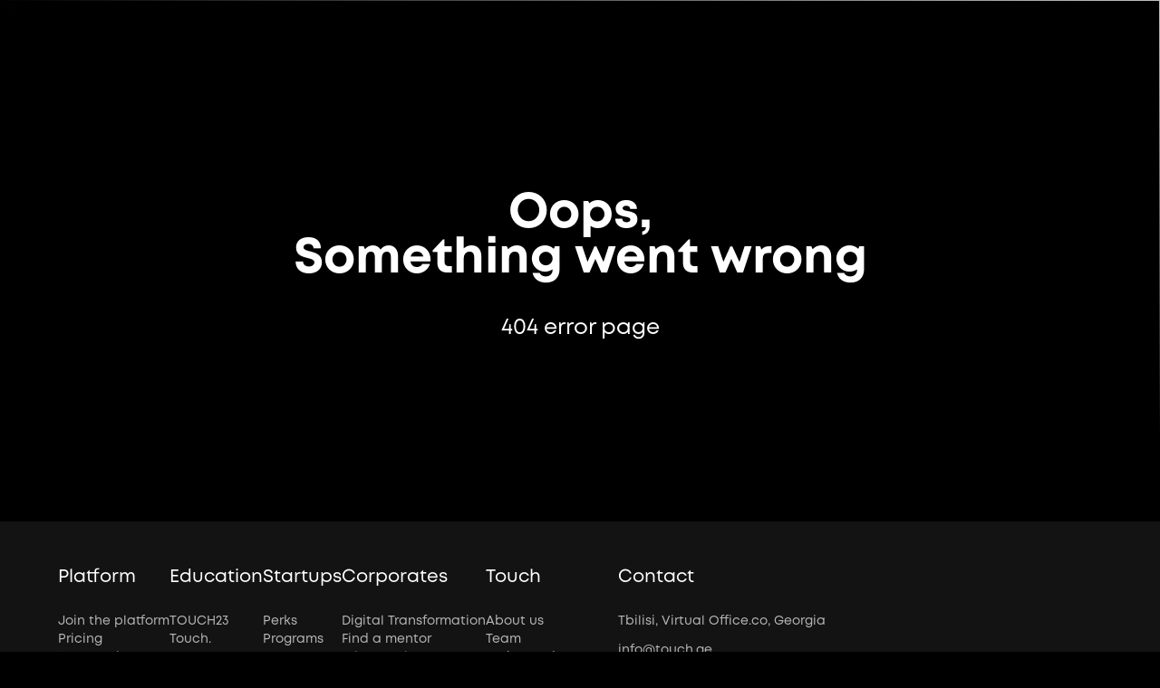

--- FILE ---
content_type: text/html
request_url: https://touch.ge/en/blog/ENTREPRENEURSHIP/47
body_size: 2176
content:
<!doctype html>
<html lang="en">
  <head>
    <meta charset="UTF-8" />
    <link rel="icon" href="[data-uri]" type="image/x-icon" />
    <link rel="shortcut icon" href="[data-uri]" type="image/x-icon" />

    <link rel="icon" href="/assets/favicon-9ebd341e.svg" type="image/svg+xml" />

    <meta
      name="viewport"
      content="width=device-width,initial-scale=1,maximum-scale=1,user-scalable=no"
    />

    <meta name="theme-color" content="#000000" />

    <title>Touch</title>

    <!-- <link rel="manifest" href="%PUBLIC_URL%/manifest.json" /> -->

    <meta property="og:type" content="website" />

    <meta property="og:url" content="https://touch.ge" />

    <meta property="og:title" content="Touch" />

    <meta
      property="og:description"
      content="Touch Platform is a community-powered ecosystem that connects bold minds across Tech, Design, Business, and Innovation. We spark ideas, foster meaningful connections, and create transformative experiences through curated conferences, meetups, and educational programs. Our mission is to challenge perspectives, empower talent, and accelerate change by bringing together the people and stories shaping the future. From world-class summits to hands-on workshops, Touch is where ideas grow and impact begins."
    />

    <meta
      property="og:image"
      content="https://firebasestorage.googleapis.com/v0/b/mtebi-c7a3f.appspot.com/o/Webistecover.jpg?alt=media&token=6c5454e7-a9ac-4653-957a-5cab1c4d7a74"
    />

    <meta
      data-hid="description"
      name="description"
      content="Touch Platform is a community-powered ecosystem that connects bold minds across Tech, Design, Business, and Innovation. We spark ideas, foster meaningful connections, and create transformative experiences through curated conferences, meetups, and educational programs. Our mission is to challenge perspectives, empower talent, and accelerate change by bringing together the people and stories shaping the future. From world-class summits to hands-on workshops, Touch is where ideas grow and impact begins."
    />

    <script
      type="module"
      src="https://unpkg.com/@google/model-viewer/dist/model-viewer.min.js"
    ></script>

    <!-- Google tag (gtag.js) -->
    <script
      async
      src="https://www.googletagmanager.com/gtag/js?id=G-F7DSKJFVT2"
    ></script>
    <script>
      window.dataLayer = window.dataLayer || [];
      function gtag() {
        dataLayer.push(arguments);
      }
      gtag('js', new Date());

      gtag('config', 'G-F7DSKJFVT2');
    </script>

    <!-- Meta Pixel Code -->
    <script>
      !(function (f, b, e, v, n, t, s) {
        if (f.fbq) return;
        n = f.fbq = function () {
          n.callMethod
            ? n.callMethod.apply(n, arguments)
            : n.queue.push(arguments);
        };
        if (!f._fbq) f._fbq = n;
        n.push = n;
        n.loaded = !0;
        n.version = '2.0';
        n.queue = [];
        t = b.createElement(e);
        t.async = !0;
        t.src = v;
        s = b.getElementsByTagName(e)[0];
        s.parentNode.insertBefore(t, s);
      })(
        window,
        document,
        'script',
        'https://connect.facebook.net/en_US/fbevents.js',
      );
      fbq('init', '1367294734162134');
      fbq('track', 'PageView');
    </script>
    <!-- End Meta Pixel Code -->
    <script type="module" crossorigin src="/assets/index-9d86906f.js"></script>
    <link rel="stylesheet" href="/assets/index-911ed249.css">
  </head>

  <body>
    <div id="root"></div>

    <noscript>
      <img
        height="1"
        width="1"
        style="display: none"
        src="https://www.facebook.com/tr?id=1367294734162134&ev=PageView&noscript=1"
      />
    </noscript>

    <!-- Messenger Chat Plugin Code -->
    <div id="fb-root"></div>

    <!-- Your Chat Plugin code -->
    <div id="fb-customer-chat" class="fb-customerchat"></div>

    <script>
      var chatbox = document.getElementById('fb-customer-chat');
      chatbox.setAttribute('page_id', '1295957343801072');
      chatbox.setAttribute('attribution', 'biz_inbox');
    </script>

    <!-- Your SDK code -->
    <script>
      window.fbAsyncInit = function () {
        FB.init({
          xfbml: true,
          version: 'v18.0',
        });
      };

      (function (d, s, id) {
        var js,
          fjs = d.getElementsByTagName(s)[0];
        if (d.getElementById(id)) return;
        js = d.createElement(s);
        js.id = id;
        js.src = 'https://connect.facebook.net/en_US/sdk/xfbml.customerchat.js';
        fjs.parentNode.insertBefore(js, fjs);
      })(document, 'script', 'facebook-jssdk');
    </script>
    
  </body>
</html>


--- FILE ---
content_type: text/css
request_url: https://touch.ge/assets/index-911ed249.css
body_size: 34797
content:
.header{z-index:11}.mainContainer{margin-left:auto;margin-right:auto;width:100%;max-width:1200px}.touch-btn-default-hover{background-color:transparent;font-size:1rem;line-height:1.5rem;color:#ffffff4d}.touch-btn-default-hover:hover,.touch-btn-default-hover.active{color:#fff}.touch-btn-share{border-radius:1.5rem;border-width:1px;--tw-border-opacity: 1;border-color:rgb(96 96 96 / var(--tw-border-opacity));background-color:rgb(68 68 68 / var(--tw-bg-opacity));--tw-bg-opacity: .2;padding-top:10px;padding-bottom:10px;padding-left:1.5rem;padding-right:1.5rem;font-size:.875rem;line-height:1.25rem;text-transform:uppercase;--tw-text-opacity: 1;color:rgb(255 255 255 / var(--tw-text-opacity))}.touch-btn-default{background-color:transparent;font-size:1rem;line-height:1.5rem;--tw-text-opacity: 1;color:rgb(255 255 255 / var(--tw-text-opacity))}.touch-btn-copy{height:38px;line-height:38px;border-radius:40px;border:1px solid #D9D9D9;color:#393939;padding-left:30px;text-transform:uppercase;padding-right:23px;background:url(/assets/copy-90070a33.svg) no-repeat left 10px center}.touch-form-container{display:flex;align-items:center}.touch-form-container--sm{height:36px;font-size:12px;border-radius:36px;line-height:36px}.touch-form-container--lg{height:44px;font-size:14px;border-radius:44px;line-height:44px}.touch-form-button{height:100%;display:flex;padding:12px 22px;justify-content:center;align-items:center;border-radius:12px;background:#fbc400!important;width:100%;color:#0a0b0d;text-transform:uppercase;font-family:Mono Bold,sans-serif;transition:all .3s ease}.touch-form-button:hover{background-color:#fbb500!important}.touch-form-button--sm{width:auto;font-size:12px;border-radius:36px;line-height:36px}.touch-form-button--lg{width:auto;font-size:14px;border-radius:44px;line-height:44px}.touch-form-button--wide{width:100%;height:44px;font-size:14px}.touch-form-button--stroked{border:1px solid #000}.touch-form-button--black{background-color:#000!important;color:#fff!important;border-radius:12px}.touch-form-button--outlined{border:1px solid #949494;background:transparent!important;color:#4b4b4b}.touch-form-button--outlined:hover{background:transparent!important;border-color:#000;color:#000}.touch-form-button--link{background:transparent url(/assets/link-be4105d0.svg) no-repeat left 10px center!important;color:#707070;border:1.2px solid #707070;padding-left:45px}.touch-form-button--link:hover{background:transparent url(/assets/link-white-cd2e489a.svg) no-repeat left 10px center!important;border-color:#fff;color:#fff}.touch-form-button--link-black{background:#fbc400 url(/assets/link-black-0ea49a6b.svg) no-repeat left 20px center!important;border:1.2px solid hsl(0,0%,44%);padding-left:45px}.touch-form-button--outlined-white{border:1px solid #ccc;background:transparent!important;color:#ccc}.touch-form-button--outlined-white:hover{background:transparent!important;border-color:#fff;color:#fff}.touch-form-button--plus{background:#fbc400 url(/assets/plus-black-0db23d73.svg) no-repeat left 20px center!important;color:#000;border:1.2px solid #707070;padding-left:55px}.touch-form-button--fb,.touch-form-button--twitter,.touch-form-button--copy{padding-left:40px;border:1px solid #787878;color:#787878cc}.touch-form-button--fb:hover,.touch-form-button--twitter:hover,.touch-form-button--copy:hover{color:#fff;border-color:#fff}.touch-form-button--fb{background:transparent url(/assets/fb-share-050a095a.svg) no-repeat left 16px center!important}.touch-form-button--fb:hover{background:transparent url(/assets/fb-share-white-71bf678f.svg) no-repeat left 16px center!important}.touch-form-button--twitter{background:transparent url(/assets/twitter-share-74b9c733.svg) no-repeat left 16px center!important}.touch-form-button--twitter:hover{background:transparent url(/assets/twitter-share-white-97517944.svg) no-repeat left 16px center!important}.touch-form-button--copy{background:transparent url(/assets/copy-share-9ec9e428.svg) no-repeat left 16px center!important}.touch-form-button--copy:hover{background:transparent url(/assets/copy-share-white-ffb1c571.svg) no-repeat left 16px center!important}.touch-form-button--fb-black,.touch-form-button--twitter-black,.touch-form-button--copy-black{padding-left:40px;border:1px solid #787878;color:#000}.touch-form-button--fb-black:hover,.touch-form-button--twitter-black:hover,.touch-form-button--copy-black:hover{color:#000;border-color:#000}.touch-form-button--copy-black{background:transparent url(/assets/copy-share-black-d0d41b35.svg) no-repeat left 16px center!important}.touch-form-button--copy-black:hover{background:transparent url(/assets/copy-share-black-d0d41b35.svg) no-repeat left 16px center!important}.touch-form-button--full-black{background-color:#000!important;color:#fff;border-radius:12px;font-family:Mono Bold,sans-serif!important}.touch-form-button--full-black:hover{background-color:#000!important;color:#fff;transform:scale(1.1)}.touch-form-button--point{--color: #fbc400;align-items:center;border:none!important;border-radius:20px;display:flex;font-size:24px;height:85px;justify-content:center;text-decoration:none;text-transform:lowercase;transition:all .3s ease;background:var(--point-bgColor)!important}.touch-form-button--point:hover{filter:brightness(85%)}.touch-form-button span{white-space:nowrap}.headerProfile{position:relative;cursor:pointer;-webkit-user-select:none;-moz-user-select:none;user-select:none}.headerProfile-nav{position:absolute;color:#000;background-color:#fff;right:-10%;width:190px;border-radius:12px 0 12px 12px;padding:10px 20px;display:none}.headerProfile-nav__item{display:block;cursor:pointer;padding:10px 0 10px 30px}.headerProfile-nav__item--profile{background:url(/assets/person-body-17182dd9.svg) no-repeat left center}.headerProfile-nav__item--settings{background:url(/assets/settings-fe4c4cd1.svg) no-repeat left center}.headerProfile-nav__item--logout{background:url(/assets/logout-16f05748.svg) no-repeat left center}.headerProfile-nav.active{display:block}.headerProfile-user{display:flex;align-items:center;justify-content:space-between}.headerProfile-user:after{content:"";width:14px;height:14px;background:url(/assets/arrow-white-80e775e4.svg) no-repeat 50%;margin-left:10px}.headerProfile-user__photo{width:40px;height:40px;border-radius:50%;z-index:1;border:1px solid #b7b7b7;position:relative;-webkit-user-select:none;-moz-user-select:none;user-select:none}.headerProfile-user.active{position:relative}.headerProfile-user.active:before{content:"";position:absolute;top:-20%;left:-10%;width:120%;height:120%;background-color:#fff;border-radius:23px 23px 0 0}.headerProfile-user.active:after{position:relative;z-index:1;background:url(/assets/arrow-380b3ca3.svg) no-repeat 50%}.touch-subscribe-container{position:relative;display:inline-flex}.touch-subscribe-container.squared{height:44px}.touch-subscribe-input{margin-right:5rem;width:100%;border-radius:1.5rem;border-width:1px;--tw-border-opacity: 1;border-color:rgb(109 109 109 / var(--tw-border-opacity));--tw-bg-opacity: 1;background-color:rgb(28 28 28 / var(--tw-bg-opacity));stroke:#6d6d6d;padding:.5rem 3rem .5rem 1rem;font-size:12px;--tw-text-opacity: 1;color:rgb(0 0 0 / var(--tw-text-opacity))}.touch-subscribe-input::-moz-placeholder{--tw-text-opacity: 1;color:rgb(183 183 183 / var(--tw-text-opacity))}.touch-subscribe-input::placeholder{--tw-text-opacity: 1;color:rgb(183 183 183 / var(--tw-text-opacity))}.touch-subscribe-input:focus{outline:2px solid transparent;outline-offset:2px}.touch-subscribe-input.squared{margin-right:2.5rem;border-radius:12px;--tw-bg-opacity: 1;background-color:rgb(255 255 255 / var(--tw-bg-opacity))}.touch-subscribe-button{position:absolute;left:100%;height:100%;--tw-translate-x: -8rem;transform:translate(var(--tw-translate-x),var(--tw-translate-y)) rotate(var(--tw-rotate)) skew(var(--tw-skew-x)) skewY(var(--tw-skew-y)) scaleX(var(--tw-scale-x)) scaleY(var(--tw-scale-y));padding-left:.75rem;padding-right:.75rem;font-size:14px}.touch-subscribe-button.squared{width:-moz-fit-content;width:fit-content;--tw-translate-x: -100%;transform:translate(var(--tw-translate-x),var(--tw-translate-y)) rotate(var(--tw-rotate)) skew(var(--tw-skew-x)) skewY(var(--tw-skew-y)) scaleX(var(--tw-scale-x)) scaleY(var(--tw-scale-y));border-radius:12px}.heroScreen__coming-soon{font-size:24px;line-height:24px;margin-bottom:30px}.heroScreen__title{display:flex;height:100%;min-height:600px;flex-direction:column;justify-content:center;font-family:Mono Bold,sans-serif;padding-top:100px}.heroScreen__title--sm{font-size:54px}.heroScreen__description--sm{font-size:18px}.heroScreen__description-container{margin-bottom:1rem;font-size:50px;line-height:50px;--tw-text-opacity: 1;color:rgb(255 255 255 / var(--tw-text-opacity))}@media (min-width: 768px){.heroScreen__description-container{font-size:70px;line-height:70px}}@media (min-width: 1024px){.heroScreen__description-container{font-size:74px;line-height:74px}}.heroScreen__description-container--sm{margin-bottom:1rem;font-size:28px;line-height:28px;--tw-text-opacity: 1;color:rgb(255 255 255 / var(--tw-text-opacity))}@media (min-width: 768px){.heroScreen__description-container--sm{font-size:54px;line-height:54px}}@media (min-width: 1024px){.heroScreen__description-container--sm{font-size:54px;line-height:54px}}.heroScreen__description{margin-bottom:3.5rem;font-size:1.125rem;line-height:1.25rem;--tw-text-opacity: 1;color:rgb(255 255 255 / var(--tw-text-opacity));font-family:Mono Regular,sans-serif}.heroScreen__container{margin-left:auto;margin-right:auto;width:100%;max-width:1200px;overflow:hidden;height:calc(80vh + 100px);min-height:600px}.heroScreen-info{margin-top:100px}.heroScreen-info__date{font-size:30px}.heroScreen-info__location{font-size:18px;font-family:Mono Regular,sans-serif}.placeholder{background-color:transparent;background-size:cover;background-repeat:no-repeat}.placeholder img{position:absolute;opacity:0;top:0;left:0;width:100%;transition:opacity 1s linear;min-height:600px;-o-object-fit:cover;object-fit:cover}.placeholder img.loaded{opacity:1}.img-small{filter:blur(50px);transform:scale(1)}.story{margin-top:52px;margin-bottom:140px;padding:0;display:flex;flex-direction:column;align-items:center;-moz-column-gap:75px;column-gap:75px;width:100%}.story__picture{-o-object-fit:contain;object-fit:contain;width:100%;max-width:600px}.story__partners{display:grid;grid-template-columns:repeat(5,minmax(0,1fr))}.story__text{display:flex;flex-direction:column;row-gap:50px;width:100%;padding-top:20px}.story__text-title{font-size:38px;line-height:100%;font-family:Mono Bold,sans-serif}.story__text-description{font-size:16px;line-height:21px}.team{display:flex;gap:30px 60px;flex-wrap:wrap}.contact{width:100%;display:flex;flex-direction:column;justify-content:center;margin:0 auto 140px}.contact__photo{width:100%;height:auto;border-radius:50%;margin-bottom:20px}.contact__info{display:flex;flex-direction:column;justify-content:space-between;padding:20px 0;width:100%;gap:20px}.contact__info-title{font-size:38px;line-height:38px;font-family:Mono Bold,sans-serif}.contact__info-description{font-size:18px;line-height:22px}.contact__info-links{display:flex;flex-wrap:wrap;gap:30px 30px}.contact__info-links .mail,.contact__info-links .messenger{font-family:Mono Semi Bold,sans-serif;display:flex;align-items:center;-moz-column-gap:9px;column-gap:9px}@media (min-width: 640px){.story{flex-direction:row;align-items:flex-start;padding:0 65px}.story__picture{width:50%}.story__text{width:50%;padding-top:80px}.contact{width:100%;max-width:780px;flex-direction:row;justify-content:space-between;gap:10px}.contact__info{gap:10px;width:490px}.contact__photo{width:220px;height:220px;margin-bottom:0;border-radius:50%}.contact-links{gap:60px}}@media (min-width: 1024px){.story{flex-direction:row;align-items:flex-start;padding:0 65px}.story__picture{width:50%}.story__text{width:50%;padding-top:80px}.contact__photo{width:220px;height:220px;border-radius:50%}.contact-links{gap:60px}}.brag{padding-bottom:90px;display:flex;justify-content:space-between;width:100%}.brag-item{width:190px;height:97px;display:flex;flex-direction:column}.brag-item .number{text-align:center;font-family:Mono Bold,sans-serif;font-size:44px}@media (max-width: 768px){.brag-item .number{font-size:32px}}.brag-item .label{text-align:center;font-size:18px}@media (max-width: 768px){.brag-item .label{font-size:12px}}.brag-title{font-size:16px;text-align:center;font-family:Mono Regular,sans-serif;margin-bottom:40px}@media (max-width: 768px){.brag{display:none}}.philosophy{display:flex;flex-direction:column;justify-content:flex-end;background-color:#f5f5f5;background:url(/assets/random-person-028cf159.jpg) no-repeat 50%;background-size:cover;width:55%;border-top-left-radius:20px;border-bottom-right-radius:20px;flex-shrink:0;position:relative;padding:0 30px 30px;overflow:hidden;transition:all .3s ease}.philosophy:after{content:"";background:linear-gradient(180deg,rgba(45,45,45,0) 12.5%,#2D2D2D 100%);position:absolute;bottom:0;left:0;height:50%;width:100%}.philosophy-arrow{width:78px;height:78px;background:url(/assets/arrow-deg-45-832470c0.svg) no-repeat 50%;position:absolute;right:30px;top:30px;transition:all .3s ease}.philosophy-content{position:relative;z-index:1}.philosophy-title{color:#fff;font-size:44px;font-style:normal;line-height:normal;font-family:Mono Bold,sans-serif;margin-bottom:10px;transition:all .3s ease}.philosophy-description{color:#fff;font-family:Mono Regular,sans-serif;font-style:normal;transition:all .3s ease}.philosophy:hover .philosophy-title{padding-bottom:5px}.philosophy:hover .philosophy-description{padding-bottom:10px}.philosophy:hover .philosophy-arrow{transform:scale(1.1)}.sign-title{color:#000;font-family:Mono Bold,sans-serif;line-height:normal;margin-bottom:30px}.sign-container{display:flex;background-color:#fff;border-top-left-radius:20px;border-top-right-radius:9px;border-bottom-right-radius:20px;margin-top:110px;min-height:500px;margin-bottom:30px;padding:30px;justify-content:center}@media (min-width: 1024px){.sign-container{justify-content:space-between}}.sign-container-screen{min-height:calc(100vh - 476px)}.sign-inputs{width:100%}.sign-info{font-size:14px;color:#333;font-family:Mono Regular,sans-serif;transition:all .3s ease}.sign-info--lg{font-size:18px;text-align:center}.sign-info:hover{color:#000}.touch-user-success{width:100%;padding-top:130px;background:url(/assets/success-oval-057a574b.svg) no-repeat top center}.touch-user-success__text{text-align:center;color:#000;font-family:Mono Regular,sans-serif}.touch-profileOutlet{padding:30px;width:100%}@media (max-width: 768px){.touch-profileOutlet{padding:17px 10px;width:100%}}.touch-profileHead{height:75px;display:flex;align-items:center;justify-content:space-between;padding:0 50px;color:#000;border-bottom:1px solid #e1e1e1}@media (max-width: 768px){.touch-profileHead{height:65px;padding:0 20px}}.touch-profileNav{display:flex;align-items:center;justify-content:flex-start;height:100%;line-height:75px}@media (max-width: 768px){.touch-profileNav{line-height:65px}}.touch-profileNav__item{cursor:pointer;font-size:18px;height:100%;margin-right:50px;transition:border-bottom .3s ease;border-bottom:2px solid #fff}.touch-profileNav__item:hover,.touch-profileNav__item.active{color:#000;border-bottom:2px solid #000}@media (max-width: 768px){.touch-profileNav__item{font-size:15px;margin-right:25px}}.touch-profileCard{color:#000;padding:17px;margin-bottom:20px;transition:all .3s ease;border:2px solid #fff;border-radius:20px 0;position:relative}.touch-profileCard.socials{margin-top:1.25rem}@media (max-width: 768px){.touch-profileCard,.touch-profileCard.socials{margin:0}.touch-profileCard{padding:7px}}.touch-profileCard-head{display:flex;align-items:center;justify-content:space-between;margin-bottom:10px}.touch-profileCard__title{color:#000;font-family:Mono Semi Bold,sans-serif}.touch-profileCard__edit{cursor:pointer;display:none;color:#333;transition:all .3s ease;position:relative;z-index:1}.touch-profileCard__edit:hover{color:#000}.touch-profileCard__description{font-size:16px;display:inline-flex;gap:10px;width:100%;position:relative;z-index:1}.touch-profileCard__description-empty{width:100%;display:flex;justify-content:center;align-items:center;height:80px;color:#414141}.touch-profileCard__description-empty span{padding-left:30px;cursor:pointer;background:url(/assets/plus-2cf3143e.svg) no-repeat left 0px center}.touch-profileCard__description-empty--noicon span{background:none;padding-left:30px}.touch-profileCard--no-border{border:none}.touch-profileCard:hover{border:2px solid #eee}.touch-profileCard:hover .touch-profileCard__edit{display:block}.touch-profileInfo{color:#000;border-radius:20px 0;background:#fafafb;padding:17px;margin-bottom:20px}@media (max-width: 768px){.touch-profileInfo{margin-bottom:0;padding:17px 7px}}.touch-profileInfo__item{padding-left:25px;font-size:16px}.touch-profileInfo__item--person{background:url(/assets/user-845171d5.svg) no-repeat left 0 center}.touch-profileContainer{display:grid;gap:30px;grid-template-columns:calc(70% - 30px) 30%;justify-content:space-between}.touch-profileContainer--space{padding:30px}@media (max-width: 768px){.touch-profileContainer{grid-template-columns:1fr;gap:10px;width:100%}}.touch-profileBanner{margin-top:140px}@media (max-width: 768px){.touch-profileBanner{margin-top:110px}}.touch-profileBanner__info-name{font-family:Mono Semi Bold,sans-serif}.touch-profileBanner__image{width:120px;height:120px;overflow:hidden;border-radius:50%}.touch-profileBanner__image img{width:100%;height:100%;-o-object-fit:cover;object-fit:cover}.touch-profileBanner__image--no-image{width:100%;height:100%;background:url([data-uri]) no-repeat 50% 50%}.touch-profileBanner__image--editable{position:relative;cursor:pointer}.touch-profileBanner__image--editable:after{content:"";background:rgba(0,0,0,.7) url(/assets/camera-87dc6c9e.svg) no-repeat 50% 45%;position:absolute;top:0;left:0;width:100%;height:100%}.touch-profileBanner__image--editable:before{content:"Change photo";position:absolute;top:65%;left:50%;transform:translate(-50%,-50%);word-break:keep-all;width:100%;text-align:center;font-size:11px;z-index:1}.touch-profileBanner__image--editable--white{border:1px dashed #B1B1B1}.touch-profileBanner__image--editable--white:after{background:#fff url(/assets/camera-black-482dbcdc.svg) no-repeat 50% 40%;background-size:35px 40px}.touch-profileBanner__image--editable--white:before{top:70%;color:#4e4e4e}.touch-profile-container{background-color:#fff;border-top-left-radius:20px;border-top-right-radius:9px;border-bottom-right-radius:20px;margin-top:70px;min-height:500px;margin-bottom:30px}@media (max-width: 768px){.touch-profile-container{margin-top:20px;width:100%}}.gm-ticket-btn{height:36px;display:flex;align-items:center;gap:10px;border:1px solid #787878;border-radius:50px;padding:0 20px;font-size:12px;font-family:Mono Bold,sans-serif;cursor:pointer}.settings{margin:70px auto 30px;max-width:1200px;background-color:#fff;border-top-left-radius:20px;border-top-right-radius:9px;border-bottom-right-radius:20px;min-height:500px;color:#000;display:grid;grid-template-columns:1fr;justify-content:space-between}.settings-form__head{display:block;border-bottom:none;padding:20px}.settings-form__container{padding:20px}.settingsNav{color:#000;border-right:none;border-bottom:1px solid #e1e1e1;padding:20px;width:100%;display:flex;justify-content:flex-start;align-items:center;height:-moz-min-content;height:min-content;overflow-y:hidden;overflow-x:auto;gap:20px}.settingsNav__item{display:block;margin-bottom:0;color:#a6a6a6;white-space:nowrap}.settingsNav__item:hover,.settingsNav__item.active{color:#000}.settingsSuccess{padding:10px 30px;color:#4eb100;background:url(/assets/check-green-a0a81e9a.svg) no-repeat left 50%;background-size:25px 25px;font-size:14px}@media (max-width: 768px){.settings{margin-top:20px;min-height:auto}.settings-form__head{padding-bottom:0}}@media (min-width: 768px){.settings{grid-template-columns:25% 75%;margin-top:70px}.settings-form__head{display:block;border-bottom:1px solid #e1e1e1;padding:45px}.settings-form__container{padding:45px}.settingsNav{padding:45px;display:block;border-bottom:none;height:auto;overflow:initial}.settingsNav__item{margin-bottom:35px;white-space:initial}}.popup{color:#000}.popup-container{position:fixed;top:0;left:0;width:100vw;height:100vh;background-color:#00000080;z-index:999;display:flex;color:#000}.popup-content{background-color:#fff;position:absolute;top:50%;left:50%;transform:translate(-50%,-50%);z-index:1;padding:28px;border-radius:10px;overflow:hidden;min-width:550px;max-height:80vh;max-width:80vw;overflow-y:auto;color:#000}.popup-header{display:flex;justify-content:space-between;align-items:center;margin-bottom:20px;color:#000}.popup-header .close{width:23px;height:23px;background:url(/assets/close-103f4fb5.svg) no-repeat center;background-size:100%;cursor:pointer}.popup-header .popup-title{font-family:Mono Semi Bold,sans-serif}@media only screen and (max-width: 600px){.popup-content{width:80vw;max-width:80vw;min-width:80vw}}.interest-item{display:flex;padding:5px 15px;justify-content:center;align-items:center;gap:5px;border-radius:14px;border:1px solid #E2E2E2;transition:all .3s ease;cursor:pointer;font-size:12px}.interest-item:hover,.interest-item.active{border-radius:14px;border:1px solid #000;background:#FBC400}.skill-item{border-radius:6px;background:#f5f5f5;padding:5px 10px}.touch-profileSocials__item{display:block;padding-left:30px;margin-bottom:10px}.touch-profileSocials__item--facebook{background:url(/assets/fb-icon-3a482e76.svg) no-repeat left center}.touch-profileSocials__item--twitter{background:url(/assets/twitter-icon-ac0af0ba.svg) no-repeat left center}.touch-profileSocials__item--instagram{background:url(/assets/insta-icon-db0500b2.svg) no-repeat left center}.touch-profileSocials__item--linkedin{background:url(/assets/linkedin-icon-19383449.svg) no-repeat left center}.touch-profileSocials__item--personal{background:url(/assets/web-icon-dd8b7685.svg) no-repeat left center}.heroRGB,.heroRGBBootcamp{display:none}@media (max-width: 768px){.touchrgb .heroScreen__container{display:none}.touchrgb .heroRGB{display:block;background:url(/assets/touch-rgb-main-bg-3b707659.jpg) no-repeat center center}.rgbbootcamp .heroScreen__container{display:none}.rgbbootcamp .heroRGBBootcamp{display:block;background:url(/assets/rgb-bootcamp-main-bg-05e6f9b8.jpg) no-repeat center center}}.heroScreen__container{height:auto;min-height:600px}.heroScreen-info{margin-top:50px}.heroScreen-info__date{font-size:24px}.heroScreen-info__location{font-size:16px;font-family:Mono Regular,sans-serif}.welcome-speakers{display:grid;gap:20px;grid-template-columns:repeat(4,300px);overflow-x:auto;overflow-y:hidden;padding-bottom:20px;margin-bottom:30px}.welcome-speakers--point{grid-gap:30px!important;grid-template-columns:repeat(3,380px)!important}@media (min-width: 1024px){.welcome-speakers{display:grid;gap:30px;grid-template-columns:repeat(4,minmax(0,1fr));overflow:initial;padding-bottom:0}.heroScreen__container{height:calc(80vh + 50px);min-height:600px}.heroScreen-info{margin-top:50px}.heroScreen-info__date{font-size:30px}.heroScreen-info__location{font-size:18px;font-family:Mono Regular,sans-serif}}.marquee{margin:30px 0}.marquee .partnerCube{display:flex;justify-content:center;align-items:center;margin:0 15px}.partnerCube{width:180px;height:60px;background-color:#121212;border-radius:12px;display:flex;align-items:center;justify-content:center}.partnerCube.MARKETING{text-transform:lowercase;font-family:DirtyLine;border:1px solid #6a6a6a;border-radius:14px;color:#fff;padding:14px 42px;width:auto;height:45px;font-size:16px;text-decoration:none;background-color:transparent}.partnerCube img{max-width:60%;max-height:60%;-o-object-fit:contain;object-fit:contain;filter:grayscale(1);transition:all .3s ease}.partnerCube--lg{width:220px;height:100px}.partnerCube__fluid{width:100%}.partnerCube:hover img{filter:grayscale(0)}.info{display:grid;margin-top:50px}.info-title{font-size:30px;font-family:Mono Bold,sans-serif;line-height:34px;margin-bottom:20px}.info-title-container{padding-top:25px;padding-bottom:30px}.info-title-container>a{white-space:nowrap}.info-description{font-size:16px}.info-gallery{width:100%;margin-top:50px}.info-container{margin-bottom:70px}.info-wrapper{padding-bottom:20px;background:url(/assets/info-bg-f915b890.png) no-repeat center;background-size:cover}.infoCard-container{display:grid;grid-template-columns:repeat(3,300px);align-items:flex-start;justify-content:space-between;gap:20px;overflow:scroll;overflow-y:hidden;padding-bottom:20px}.infoCard__title{font-family:Mono Bold,sans-serif;font-size:34px;margin-top:20px}.infoCard__image{height:300px;border-radius:12px;-o-object-fit:cover;object-fit:cover;opacity:.7;transition:all .3s ease}.infoCard__description{font-size:16px;color:#cbcbcb}.infoCard:hover .infoCard__image{opacity:1}.infoBoxes{padding-top:30px}.infoBoxes__container{display:grid;grid-template-columns:repeat(4,270px);overflow-y:hidden;overflow-x:scroll;padding-bottom:20px;gap:20px}.infoBoxesCard{width:100%;display:flex;align-items:center;justify-content:center;height:160px;border:1px solid #333;border-radius:14px;cursor:pointer}.infoBoxesCard__title{font-size:18px;font-family:Mono Bold,sans-serif}.infoBoxesCardContainer{display:none;width:100%}.infoBoxesCard-title{font-size:18px;font-family:Mono Bold,sans-serif;padding:20px 20px 0}.infoBoxesCard-desc{padding:10px 20px 0;height:100px;position:relative;overflow:hidden}.infoBoxesCard-desc-content{position:absolute;animation:top100per 2s ease-in alternate;animation-fill-mode:forwards}.infoBoxesCard:hover .infoBoxesCard__title{display:none}.infoBoxesCard:hover .infoBoxesCardContainer{display:block}@keyframes top100per{0%{top:0}to{top:-70%}}@media (min-width: 1024px){.info{margin-top:110px;grid-template-columns:40% 60%}.info-title{font-size:44px;line-height:44px;margin-bottom:0}.info-title-container{padding-top:45px;padding-bottom:60px}.info-wrapper{padding-bottom:70px}.infoCard-container{display:grid;grid-template-columns:1fr 1fr 1fr;align-items:flex-start;justify-content:space-between;gap:60px;overflow:initial;padding-bottom:0}.infoCard__title{font-family:Mono Bold,sans-serif;font-size:34px;margin-top:20px}.infoCard__image{height:365px;border-radius:12px;-o-object-fit:cover;object-fit:cover}.infoCard__description{font-size:16px;color:#cbcbcb}.infoBoxes{padding-top:30px}.infoBoxes__container{display:grid;grid-template-columns:1fr 1fr 1fr 1fr;overflow:initial;padding-bottom:0;gap:40px}}.benifit-card{width:100%;height:160px;border:1px solid #333;border-radius:14px;padding:25px 25px 15px;display:flex;align-items:flex-start;flex-direction:column;overflow:hidden}.benifit-card__title{cursor:default;font-size:18px;font-family:Mono Bold,sans-serif;display:flex;justify-content:center;align-items:center;flex-shrink:0;width:100%;height:100%;-webkit-user-select:none;-moz-user-select:none;user-select:none}.benifit-card__desc{cursor:default;margin-top:5px;font-size:14px;height:100%;overflow:hidden;position:relative;-webkit-user-select:none;-moz-user-select:none;user-select:none}.speakerItem{height:110vw;position:relative}.speakerItem__content{position:absolute;bottom:0;left:0;width:100%;height:100%;padding:27px;z-index:1;color:#fff;display:flex;justify-content:flex-end;align-items:flex-start;flex-direction:column}.speakerItem__text{font-size:22px}.speakerItem__text--sm{font-size:14px}.speakerItem__img{width:100%;height:100%;overflow:hidden;border-radius:12px}.speakerItem__img img{transition:.3s all;width:100%;height:100%;-o-object-fit:cover;object-fit:cover;filter:grayscale(1)}.speakerItem:after{content:"";position:absolute;left:0;top:0;width:100%;height:100%;background-image:linear-gradient(28deg,rgba(0,0,0,.7) 0%,transparent 60%)}.speakerItem:hover .speakerItem__img img{transform:scale(1.1);filter:grayscale(0)}@media (min-width: 640px){.speakerItem{height:350px}}.pointSpeakerItem{position:relative}.pointSpeakerItem *{font-family:DirtyLine}.pointSpeakerItem__location{width:73px;height:36px;border:.5px solid #6a6a6a;border-radius:10px;color:#fff;display:flex;align-items:center;justify-content:center;font-size:18px;position:absolute;top:0;left:0;text-transform:lowercase}.pointSpeakerItem__top{position:relative}.pointSpeakerItem__content{height:250px;background:url(/assets/speaker-stroke-83410450.svg) no-repeat 50%;background-size:100%;color:#fff;position:relative}.pointSpeakerItem__company{font-size:22px;position:absolute;top:27%;width:50%;left:22px;z-index:999;text-transform:lowercase;height:60px;display:flex;align-items:center}.pointSpeakerItem__image img:not(.speaker__art){width:240px;height:300px;-o-object-fit:cover;object-fit:cover;position:absolute;right:2px;bottom:1px;z-index:1;text-align:right;border-bottom-right-radius:10px}.pointSpeakerItem__art{position:absolute;z-index:-1;top:-10%;left:40%;transform:translate(-40%);width:50%;-o-object-fit:contain;object-fit:contain;height:100%;background-size:contain!important}.pointSpeakerItem__position{width:136px;height:87px;border:.5px solid #6a6a6a;border-radius:10px;color:#fff;display:flex;align-items:center;justify-content:center;font-size:16px;text-align:center;position:absolute;bottom:0;left:0;text-transform:lowercase}.pointSpeakerItem__name{font-size:40px;color:#fff;margin-top:24px;text-transform:lowercase}.pointSpeakerItem__name--right{text-align:right}@media (max-width: 640px){.pointSpeakerItem{width:380px;margin:0 auto}.pointSpeakerItem__content{height:250px}.pointSpeakerItem__location{width:68px;height:30px}.pointSpeakerItem__name{font-size:44px}.pointSpeakerItem__name--right{text-align:left;padding-left:40px}.pointSpeakerItem__position{font-size:14px;text-align:left;width:133px;height:83px;padding-left:5px}.pointSpeakerItem__company{font-size:28px}.pointSpeakerItem__image img:not(.speaker__art){width:220px;height:270px}}.passCard{width:300px;border-radius:12px;background:linear-gradient(313deg,#8d3b36 25.44%,#402f46 86.58%);box-shadow:21px 13px 250px 18px #00000040 inset;-webkit-backdrop-filter:blur(182px);backdrop-filter:blur(182px);padding:40px 30px;flex-shrink:0;position:relative}.passCard__title{font-size:40px;font-family:Mono Bold,sans-serif;line-height:45px;min-height:88px}.passCard__price{font-family:Mono Bold,sans-serif;font-size:24px;margin:10px 0 35px}.passCard-content{margin-bottom:100px}.passCard__desc{font-size:14px;margin-bottom:10px;font-family:Mono Regular,sans-serif}.passCard__desc:last-child{margin-bottom:0}.passCard-button{position:absolute;left:50%;transform:translate(-50%);bottom:45px;width:calc(100% - 90px)}.passCard--MARKETING{background:transparent!important;border:.5px solid #6a6a6a;border-radius:20px;padding:70px 28px 75px;height:auto}.passCard--MARKETING *{color:#fff;text-transform:lowercase}.passCard--MARKETING .passCard__price{font-family:Arial,Helvetica,sans-serif}.passCard--MARKETING .passCard-content{margin-bottom:80px}.passCard--MARKETING .passCard__price,.passCard--MARKETING .passCard__title{text-align:center;min-height:inherit}@media (min-width: 1024px){.passCard{width:initial;max-width:calc(33.333% - 30px);min-width:calc(33.333% - 30px);padding:45px 45px 90px;flex-shrink:initial;position:relative}.passCard__title{font-size:44px;line-height:44px}.passCard__price{font-family:Mono Bold,sans-serif;font-size:24px;margin:10px 0 35px}.passCard-content{margin-bottom:35px}.passCard__desc{font-size:14px;margin-bottom:10px;font-family:Mono Regular,sans-serif}.passCard__desc:last-child{margin-bottom:0}}.agendaComponent-date{background:url([data-uri]) no-repeat left;height:44px}.agendaComponent-date--1{background:url([data-uri]) no-repeat left}.agendaComponent-date--2{background:url([data-uri]) no-repeat left}.agendaComponent-date--3{background:url([data-uri]) no-repeat left}.agendaComponent-day{margin-top:20px}.agendaComponent-item{border-bottom:1px solid #3e3e3e}.agendaComponent-item:first-child{border-top:1px solid #3e3e3e}.mainSlider{min-height:600px}.mainSlider img{-o-object-fit:cover;object-fit:cover}@media (max-width: 768px){.mainSlider{height:auto!important;min-height:230px!important}.mainSlider .mainSlider__arrow{width:70px;height:50px;font-size:40px;line-height:50px}.bootcampSectionHeader{display:flex;align-items:flex-start;justify-content:flex-start;flex-direction:column;text-align:center}.bootcampSectionHeader img{width:100%;margin-top:10px}}.gridderScroll{display:grid;gap:20px;grid-template-columns:repeat(3,1fr);overflow-x:auto;overflow-y:hidden;padding-bottom:20px;margin-bottom:30px}.agendaComp{min-width:250px}.bootcamp-right-yougot{width:200px;height:50px;background:url([data-uri]) no-repeat left 50%}.event-header__button{border:1px solid #0ecc1a;font-size:14px;line-height:14px;text-align:center;text-transform:uppercase;color:#fff;border-radius:52px;background-color:#04620a;transition:all .3s ease;padding:14px 14px 11px}@media (min-width: 768px){.event-header__button{display:block;width:unset;padding-left:30px;padding-right:30px}}.event-header__button:hover{background:#228128}.touch-point *{font-family:DirtyLine;line-height:1}.count-down__date{font-family:Arial!important}.count-down__content{width:60%;margin:0 auto 35px}.pointViewAllLink{display:table;margin:30px auto;font-size:28px;text-align:center;transition:all .2s ease}.pointViewAllLink:hover{transform:scale(1.1);letter-spacing:2px}.cover{width:1200px;margin:90px auto 0;line-height:1;position:relative}.cover__text{font-size:260px;color:#fff;text-align:center;display:table;position:relative}.cover__visual{position:absolute;right:-5%;top:-10%;width:45%;height:100%;-o-object-fit:contain;object-fit:contain;z-index:1}@media (max-width: 640px){.cover{width:90%;margin-top:60px}.cover__text{font-size:19vw}.cover__text:after{width:40vw;height:40vw;content:"";background-size:cover}}.pointHeader{display:flex;align-items:center;justify-content:space-between;width:90%;margin:45px auto 0}.pointHeader *{font-family:DirtyLine;line-height:1}.pointHeader__logo{width:179px;height:53px;background:url(/assets/PointHeader.logo-b4b4a1f1.svg) no-repeat 50%}.pointHeader__logo-flex{display:flex;align-items:flex-end;justify-content:center}.pointHeader__logo--container{align-items:center;flex-direction:row;padding:0 35px;border:1px solid #6a6a6a;border-radius:14px;height:123px;display:flex;justify-content:center}.pointHeader__logo-dot{width:22px;height:22px;background-color:#79adb9;border-radius:50%;margin-left:17px}.pointHeader__cover{display:flex;align-items:center;gap:10px}.pointHeader__cover-text{color:#fff;font-size:90px}.pointHeader__cover-text--small{font-size:22px;color:#fff;position:relative;top:-5px}.pointHeader__date{border:1px solid #6a6a6a;border-radius:14px;height:123px;padding:0 35px;display:flex;align-items:center;flex-direction:column;justify-content:center}.pointHeader__date-text{font-size:60px;color:#fff;line-height:1}.pointHeader__date-text span{font-size:40px}.pointHeader__date-text--sm{font-size:24px}.pointHeader__date-text--gray{color:#6a6a6a;margin-left:20px;font-size:12px;text-transform:lowercase}.pointHeader__date-text-container{display:flex;align-items:center;justify-content:space-between;color:#fff}@media (max-width: 640px){.pointHeader{margin-top:18px}.pointHeader__logo{width:87px;height:27px;background-size:cover}.pointHeader__logo-flex{display:flex;align-items:flex-end;justify-content:center}.pointHeader__logo--container{padding:0;height:61px;width:140px}.pointHeader__logo-dot{width:10px;height:10px;background-color:#79adb9;border-radius:50%;margin-left:17px}.pointHeader__cover{display:none}.pointHeader__date{border:1px solid #6a6a6a;border-radius:14px;height:105px;display:flex;align-items:center;flex-direction:column;justify-content:center;padding:0 10px}.pointHeader__date-text{font-size:28px;color:#fff}.pointHeader__date-text span{font-size:28px}.pointHeader__date-text--sm{font-size:16px}.pointHeader__date-text--gray{color:#6a6a6a;margin-left:10px;font-size:11px;text-transform:lowercase;max-width:96px}.pointHeader__date-text-container{display:flex;align-items:center;justify-content:space-between;color:#fff}}.pointNavigation{display:flex;width:1280px;margin:40px auto 50px;overflow:auto;align-items:center;justify-content:center}.pointNavigation *{font-family:DirtyLine;line-height:1}.pointNavigation .pointNavigationItem{color:#fff;padding:14px 42px;border:1px solid #6a6a6a;border-radius:14px;margin-left:25px;text-transform:lowercase;text-decoration:none}.pointNavigation .pointNavigationItem--pass{background:rgba(238,44,60,.7);color:#fff;transition:all .3s ease}.pointNavigation .pointNavigationItem--pass:hover{background-color:#ee2c3c}@media (max-width: 640px){.pointNavigation{width:100%}.pointNavigation .pointNavigationItem{color:#fff;padding:10px 25px;border:1px solid #6a6a6a;border-radius:14px;margin-left:10px;text-transform:lowercase;text-decoration:none;font-size:12px;white-space:nowrap}}.topic__card{color:#fff;height:230px;border-radius:20px;border:1px solid #6a6a6a;display:flex;align-items:center;justify-content:center}.topic__card__title{color:#fff;font-size:44px;text-transform:lowercase;text-align:center}.topic__container{width:1128px}.topic__container--row{display:grid;gap:36px;margin:0 auto}.topic__container--row-1{grid-template-columns:25% 40% 35%}.topic__container--row-2{margin-top:36px;grid-template-columns:25% 45% 30%}@media (max-width: 640px){.topic__container{width:100%}.topic__container--row{width:90%;gap:20px;grid-template-columns:100%!important}.topic__card{height:176px}.topic__card__title{font-size:34px}}.headerBackDropImage{width:100%}.headerBackDropImage--transparent{opacity:.4}.headerBackDropImage--fixed img{height:480px;-o-object-fit:cover;object-fit:cover}.headerBackDropImage--fixed:after{content:"";position:absolute;top:0;left:0;width:100%;background-image:linear-gradient(to top,black,transparent),linear-gradient(to right,black,transparent);height:480px}.headerBackDropImage--full:after{content:"";position:absolute;width:100%;background-image:linear-gradient(to top,black,transparent),linear-gradient(to right,black,transparent);height:100%;top:0;left:0}.speakersPage{padding-bottom:50px}.speakersPage__list{gap:30px;display:grid;grid-template-columns:1fr}.speakersPage__list--MARKETING{display:grid;grid-template-columns:repeat(1,380px)!important;grid-gap:30px;width:100%;margin:0 auto;justify-content:center}@media (min-width: 640px){.speakersPage__list{grid-template-columns:repeat(2,minmax(0,1fr))}.speakersPage__list--MARKETING{display:grid;grid-template-columns:repeat(3,380px)!important;grid-gap:30px;width:100%;margin:0 auto}}@media (min-width: 768px){.speakersPage__list{grid-template-columns:repeat(3,minmax(0,1fr))}}@media (min-width: 1024px){.speakersPage{padding-bottom:100px}.speakersPage__list{grid-template-columns:repeat(4,minmax(0,1fr))}}.speaker-detail{min-height:100vh;padding:154px 0 120px}.speaker-detail--MARKETING{padding-top:0!important}.speaker-detail__main{width:100%;max-width:950px;margin:0 auto}.speaker-detail__visuals{width:100%;flex-shrink:0;gap:32px}.speaker-detail__visuals img{width:100%;height:auto;-o-object-fit:cover;object-fit:cover;border-radius:12px}.speaker-detail__detail{width:100%}.speaker-detail__name{font-size:44px;color:#fff;margin:0}.speaker-detail__position{font-size:18px;color:#fff}.speaker-detail__bio{display:flex;flex-direction:column}.speaker-detail__about{width:100%;padding-top:30px;font-size:16px;line-height:24px;color:#fff}.speaker-detail__socials{width:100%;margin:32px 0;gap:14px 28px;display:flex;flex-wrap:wrap}.speaker-detail__buttons{margin-top:100px;width:100%;display:flex;justify-content:space-between;align-items:center}.speaker-detail__buttons-basis{flex:1}.speaker-detail__buttons-basis--right{display:flex;justify-content:flex-end}.speaker-detail__button{cursor:pointer;text-transform:uppercase;font-size:14px;display:flex;align-items:center;gap:10px}.speaker-detail__button-icon{width:25px;height:25px}.speaker-detail__button-icon--left{background:url(/assets/arrow-left-b2240a23.svg) no-repeat center}.speaker-detail__button-icon--right{background:url(/assets/arrow-right-3ab50448.svg) no-repeat center}@media (min-width: 768px){.speaker-detail{min-height:100vh;padding:154px 0 120px}.speaker-detail__main{width:100%;max-width:950px;margin:0 auto}.speaker-detail__visuals{width:385px;flex-shrink:0;gap:32px}.speaker-detail__visuals img{width:100%;height:450px;-o-object-fit:cover;object-fit:cover;border-radius:12px}.speaker-detail__detail{padding-left:30px}.speaker-detail__name{font-size:44px;color:#fff;margin:0}.speaker-detail__position{font-size:18px;color:#fff}.speaker-detail__bio{display:flex;flex-direction:row}}.socialtag{padding:12px 20px;border:1px solid #787878;display:flex;justify-content:center;align-items:center;gap:10px;font-size:14px;font-family:Mont-Bold,sans-serif;letter-spacing:-.91px;border-radius:40px;width:-moz-min-content;width:min-content;white-space:nowrap;color:#787878;transition:.3s all;cursor:pointer}.socialtag__icon{fill:#787878;transition:.3s all}.socialtag:hover{border-color:#fff;color:#fff}.socialtag:hover .socialtag__icon{fill:#fff}.getPassPage--MARKETING *{font-family:DirtyLine}.getPassPage--MARKETING .getPass__headerImage{display:none}.getPass{margin-bottom:100px}.getPass__container{display:flex;gap:15px;justify-content:flex-start;overflow-y:hidden;overflow-x:scroll;padding-bottom:20px;align-items:center}.getPassTab{display:flex;justify-content:center;margin-bottom:55px}.getPassTab__item{margin:0 10px;cursor:pointer;font-size:16px;color:#adadad;transition:all .3s ease}.getPassTab__item--MARKETING{text-transform:lowercase}.getPassTab__item:hover,.getPassTab__item--active{color:#fff}@media (min-width: 1024px){.getPass{margin-bottom:150px}.getPass__container{gap:30px;justify-content:center;overflow:auto;padding-bottom:0}.getPassTab{display:flex;justify-content:center;margin-bottom:55px}.getPassTab__item{margin:0 20px;font-size:24px}}.summit-partners{width:100%}.summit-partners__main{width:100%;min-height:100vh;padding-top:150px}.summit-partners__main--MARKETING{padding-top:50px}.summit-partners__partners{width:100%;margin-bottom:150px;display:grid;grid-template-columns:repeat(1,1fr);grid-auto-rows:100px;gap:42px 32px}.summit-partners__partners-top{display:grid;margin-bottom:100px;grid-template-columns:1fr;grid-auto-rows:296px;gap:30px 60px;width:100%}.summit-partners__title{font-size:44px;margin-bottom:80px;text-align:center;width:100%;color:#fff}.summit-partners__desc{font-size:18px;line-height:25px;color:#fff}@media (min-width: 640px){.summit-partners__partners{grid-template-columns:repeat(2,1fr)}.summit-partners__partners-top{grid-template-columns:1fr 1fr;grid-auto-rows:296px;gap:30px 60px}}@media (min-width: 768px){.summit-partners__partners{grid-template-columns:repeat(5,1fr)}.summit-partners__partners-top{grid-template-columns:1fr 1fr;grid-auto-rows:296px;gap:30px 60px}}.partner-card-large{border-radius:12px;border:1px solid #161616;display:flex;justify-content:center;align-items:center;flex-direction:column;padding:30px;gap:23px;transition:all .3s ease}.partner-card-large__img{width:100%;min-height:65px;max-height:100px;-o-object-fit:contain;object-fit:contain;-o-object-position:center;object-position:center}.partner-card-large__desc{width:100%;color:#fff;text-align:center;font-size:14px;line-height:18px}.partner-card-large:hover{background-color:#00677199;border-color:#077e8c}.partner-card-medium{border-radius:20px;border:1px solid #414141;background:#181818;display:flex;justify-content:center;align-items:center;flex-direction:column;overflow:hidden}.partner-card-medium__img{width:70%;height:70%;-o-object-fit:contain;object-fit:contain;-o-object-position:center;object-position:center;filter:grayscale(1);transition:all .3s ease}.partner-card-medium:hover img{filter:grayscale(0)}.checkoutForm{display:grid;width:100%;-moz-column-gap:20px;column-gap:20px;padding-top:0}@media (min-width: 768px){.checkoutForm{grid-template-columns:1fr 1fr;padding-top:20px}}.checkoutContainer{display:grid;width:100%}@media (min-width: 1024px){.checkoutContainer{grid-template-columns:2fr 1fr}}.checkout-alert{font-size:12px;border-radius:12px;border:1px solid #000000;background:#FFF2C3 url(/assets/black-friday-icon-f94f5b42.png) no-repeat 10px 50%;background-size:28px 28px;padding:12px 0 12px 45px;margin-bottom:10px}button.button{display:flex;height:30px;width:30px;cursor:pointer;align-items:center;justify-content:center;border-radius:4px;border-width:1px;border-style:solid;--tw-border-opacity: 1;border-color:rgb(0 0 0 / var(--tw-border-opacity));--tw-bg-opacity: 1;background-color:rgb(251 196 0 / var(--tw-bg-opacity))}.button:disabled{--tw-bg-opacity: 1;background-color:rgb(227 227 227 / var(--tw-bg-opacity))}.button.inc{border-right-width:0px}.button.dec{border-left-width:0px}.profile-events{width:100%}.profile-events__title{font-size:18px;color:#000;margin-bottom:17px}.profile-events__list{width:100%;display:flex;flex-direction:column;gap:15px}.profile-events__empty{color:#000}.profile-events__detail{width:100%;border:1px solid #e1e1e1;border-radius:10px;padding:16px;display:flex;justify-content:space-between;align-items:center;gap:30px}@media (max-width: 768px){.profile-events__detail{flex-direction:column;padding:10px;gap:10px}}.profile-events__img{width:480px;height:162px;border-radius:10px;overflow:hidden}@media (max-width: 768px){.profile-events__img{width:100%}}.profile-events__img img{width:100%;height:100%;-o-object-fit:cover;object-fit:cover}.profile-events__main{gap:30px;display:flex;align-items:center;width:100%}@media (max-width: 768px){.profile-events__main{flex-direction:column;gap:20px}}.profile-events__info{color:#000;width:100%}.profile-events__info-title{font-size:18px;line-height:25px;margin-bottom:24px}@media (max-width: 768px){.profile-events__info-title{flex-direction:column;margin-bottom:10px}}.profile-events__info-title--lg{font-size:44px;line-height:44px}.profile-events__info-text{font-size:14px;line-height:19px;margin-bottom:10px}.profile-events__info-text:last-child{margin-bottom:0}.profile-events__info-icon{width:20px;height:20px;line-height:10px;margin-right:5px;display:inline}.profile-events__info-icon svg{display:inline-block}.profile-events__buttons{width:auto}.profile-events__button{cursor:pointer;font-size:14px;color:#fff;background:rgb(0,41,34);padding:12px 24px 8px;border-radius:40px;display:flex;transition:all .3s ease;white-space:nowrap;justify-content:center}.profile-events__button:hover{background-color:#000}.profile-events__group{display:flex;gap:10px 30px;flex-wrap:wrap;margin-top:15px}@media (max-width: 900px){.profile-events__group{gap:10px}.profile-events__group .adl-button,.profile-events__group .profile-events__group-a{width:calc(50% - 5px);min-width:-moz-min-content;min-width:min-content}.profile-events__group .profile-events__group-a .adl-button{width:100%}}@media (max-width: 470px){.profile-events__group .adl-button,.profile-events__group .profile-events__group-a{width:auto}}.adl-button{display:flex;align-items:center;gap:10px;padding:9px 20px 9px 15px;width:-moz-min-content;width:min-content;border:1px solid #4B4B4B;border-radius:25px;cursor:pointer}.adl-button__icon{width:34px;height:28px;flex-shrink:0}.adl-button__icon img{width:100%;height:100%;-o-object-fit:contain objet;object-fit:contain objet}.adl-button__text{padding-top:3px;font-size:12px;color:#000;white-space:nowrap;font-family:Mono Semi Bold,sans-serif}.adl-button--orange{background:#FF7A00}.adl-button--yellow{background:#FFD600}.adl-button--green{background:#DBFF00}.frame{text-align:center;display:flex;justify-content:center;flex-direction:column;align-items:center;gap:20px}.frameImg{text-align:center;max-height:400px;-o-object-fit:contain;object-fit:contain}.profile-new{width:100%;display:flex}.profile-new__orders{width:100%}.profile-new__orders .my-ticket__title{padding-left:20px}.profile-new__accordion{padding-left:20px;display:flex;flex-direction:column}@media (max-width: 768px){.profile-new{flex-direction:column;gap:20px}.profile-new .my-ticket__title{padding-left:0}.profile-new__accordion{padding-left:0;gap:5px}}.profile-event-detail{width:100%}.profile-event-detail__title{font-size:18px;color:#000;margin-bottom:16px}.profile-event-detail__list{width:100%;display:flex;flex-direction:column;gap:15px}.profile-event-detail__detail{width:100%;padding:16px;display:flex;justify-content:space-between;align-items:center}@media (max-width: 768px){.profile-event-detail__detail{flex-direction:column;gap:20px}}.profile-event-detail__img{width:213px;height:162px;border-radius:10px;overflow:hidden}@media (max-width: 768px){.profile-event-detail__img{width:100%}}.profile-event-detail__img img{width:100%;height:100%;-o-object-fit:cover;object-fit:cover}.profile-event-detail__main{gap:34px;display:flex}@media (max-width: 768px){.profile-event-detail__main{flex-direction:column;width:100%;gap:20px}}.profile-event-detail__info{color:#000;padding-top:34px}.profile-event-detail__info-title{font-size:18px;line-height:25px;margin-bottom:18px}.profile-event-detail__info-text{font-size:14px;line-height:19px;margin-bottom:10px}.profile-event-detail__info-text:last-child{margin-bottom:0}.profile-event-detail__info-icon{width:20px;height:20px;line-height:10px;margin-right:5px;display:inline}.profile-event-detail__info-icon svg{display:inline-block}@media (max-width: 768px){.profile-event-detail__info{height:auto}}.my-ticket__qr-id{display:none}.my-ticket__qr svg{width:164px;height:164px}@media (max-width: 768px){.my-ticket__qr{width:100%;display:flex;height:300px;max-width:480px;flex-direction:column;justify-content:center;align-items:center;border:1px solid #000;border-radius:12px;gap:20px;padding-top:30px}.my-ticket__qr-id{display:block;color:#000;font-size:18px}.my-ticket__qr svg{width:250px;height:250px}.my-ticket__qr-id{font-size:15px}}.my-ticket__title{padding-top:17px;font-size:18px;color:#000;border-bottom:1px solid #E1E1E1;padding-bottom:10px}@media (max-width: 768px){.my-ticket__title{padding-top:10px}}.my-ticket__col{gap:8px;display:flex;flex-direction:column;font-size:14px;line-height:14px;color:#000;max-width:100%}.my-ticket__col .label{font-family:Mono Regular,sans-serif;font-size:14px}.my-ticket__col .value{line-height:14px;font-size:14px;font-family:Mono Bold,sans-serif;text-overflow:ellipsis;overflow:hidden}@media (max-width: 768px){.my-ticket__col .label{line-height:16px;font-size:16px}.my-ticket__col .value{font-size:16px;line-height:16px}}.my-ticket__item{display:flex;flex-direction:column;gap:33px}.my-ticket__row{width:100%;display:flex;align-items:center;flex-direction:column;gap:25px}@media (max-width: 768px){.my-ticket__row{flex-direction:row;height:250px;flex-direction:column;justify-content:space-around;height:auto}}.my-ticket__info{display:flex;text-overflow:ellipsis;display:grid;grid-template-columns:139px 139px;gap:22px}@media (max-width: 1200px){.my-ticket__info{flex-direction:column;justify-content:space-between}}@media (max-width: 768px){.my-ticket__info{max-width:480px;width:100%;display:grid;grid-template-columns:60% 40%;-moz-column-gap:00;column-gap:00;row-gap:20px}}.my-ticket__body{width:100%;display:flex;justify-content:space-between;align-items:center;padding-top:25px;padding-right:30px;border-right:1px solid #E1E1E1}.my-ticket__action{display:flex;flex-direction:column;justify-content:flex-end}@media (max-width: 768px){.my-ticket__title{border:none}.my-ticket__body{padding:0;border:none}}.action-btn{position:relative}.action-btn__button{width:36px;height:36px;border-radius:36px;border:1px solid #D1D1D1;fill:#9f9f9f;display:flex;justify-content:center;align-items:center;cursor:pointer}@media (max-width:500px){.action-btn__button{width:27px;height:27px}}.action-btn__button:hover{border:1px solid #000;fill:#000;background:#EDEDED}.action-btn__actions{position:absolute;display:flex;flex-direction:column;align-items:center;z-index:2;bottom:45px;right:0;max-width:200px;padding:10px;border-radius:8px;box-shadow:0 0 5px #0003;background:#fff}.order-card__button{background:#f6c000 url(/assets/letter-send-4a98ee06.svg) no-repeat left 10px center!important;padding-left:40px!important}.order-card{width:100%;border-radius:12px;border:1px solid #b5b5b5;display:flex;justify-content:space-between;align-items:center;gap:20px;padding:18px 15px}@media (max-width: 768px){.order-card{padding:10px;gap:15px;flex-direction:column;align-items:flex-start}}.order-card__dialog-form{width:100%}.order-card__action{font-family:Mono Regular,sans-serif;font-size:14px;color:#000;cursor:pointer;padding:10px;transition:.3s all;border-radius:6px;width:100%;text-align:center}.order-card__action--cancel{color:#ec5353;border-radius:12px;border:1px solid #EC5353}.order-card__action:hover{background:#EDEDED}.order-card .friend-invitation{display:block}.order-card__title{font-size:14px;color:#525252;display:flex;gap:10px}@media (max-width: 768px){.order-card__title{flex-direction:column}}.order-card__id{font-size:12px;display:flex;align-items:center}.order-card__actions{display:flex;align-items:center;justify-content:flex-end;gap:20px;white-space:nowrap}@media (max-width: 768px){.order-card__actions{gap:10px}.order-card__actions .touch-form-container,.order-card__actions .touch-form-button,.order-card__actions{width:100%}}@media (max-width: 500px){.order-card__actions{position:relative;flex-direction:column-reverse;align-items:flex-end;margin-top:-35px}}.order-card__button{font-size:12px;color:#0a0b0d;border-radius:12px;background:#f6c000;border:1px solid #4b4b4b;padding:6px 23px 4px}.order-card__button-assign{color:#fff;background:#333;display:none}.order-card__button--primary{border:1px solid #000;background:#000;color:#fff}.order-card:hover .order-card__button-assign{display:block}.order-header{width:100%;display:flex;justify-content:space-between;align-items:center;padding:15px 0}.order-header__title{font-size:18px;color:#000}.order-header__title>span{color:#525252;padding-left:5px}.order-header__actions{display:flex;align-items:center;gap:14px;padding:0 16px}.order-header__total{color:#000;font-size:14px}@media (max-width: 768px){.order-header__title{font-size:16px}}.order-profile{width:100%;border-radius:12px;border:1px solid #bebebe;display:flex;justify-content:space-between;align-items:center;gap:20px;padding:18px 15px}@media (max-width: 768px){.order-profile{padding:10px;gap:12px;flex-direction:column}.order-profile .touch-form-container,.order-profile .touch-form-button{width:100%}}.order-profile__info{width:100%;gap:30px;display:flex;justify-content:flex-start;align-items:center}@media (max-width: 768px){.order-profile__info{flex-direction:column;align-items:flex-start}}.order-profile__row{display:flex;flex-direction:column;gap:6px;font-size:14px;line-height:14px;color:#000}.order-profile__row .label{font-family:Mono Regular,sans-serif}.order-profile__row .value{font-family:Mono Bold,sans-serif;line-break:anywhere}.order-profile__actions{flex-shrink:0;display:flex;align-items:center}@media (max-width: 768px){.order-profile__actions,.order-profile__actions .touch-form-container,.order-profile__actions .touch-form-button{width:100%}}.assigned-page{padding:100px 0}.assigned-page__body{padding:100px 15px 0;display:flex;justify-content:space-between;align-items:center;flex-direction:column}.assigned-page__desc{width:100%;display:flex;align-items:center;flex-direction:column}.assigned-page__calendar{margin-top:62px;color:#000;font-size:14px;font-family:Mono Semi Bold,sans-serif;text-transform:uppercase}.summit-startups:before{position:absolute;top:0;left:0;width:100%;height:100%;content:"";background:url(/assets/touch23-startups-bd788fc1.png) no-repeat;background-position:top center;background-size:contain;animation:4s summitAnim infinite linear;z-index:0}.summit-startups__button--red{background:transparent;border:1px solid #FF2C45;color:#ff2c45;padding:14px 40px}@media (min-width: 640px){.summit-startups__title{font-size:44px}.summit-startups__prizepool{margin:100px 0}.summit-startups__prizepool-p{font-size:24px}.summit-startups__prizepool-amount{font-size:144px;line-height:130px}.summit-startups__view{margin:0 auto 170px}.summit-startups__view-title{font-size:44px;line-height:34px;text-align:center}.summit-startups__view-desc{margin:33px 0 80px;font-size:16px;text-align:center}.summit-startups__view-note{padding:16px 23px;text-align:center}.summit-startups__section-title{margin-bottom:58px;line-height:34px;font-size:44px}.summit-startups__criteria,.summit-startups__process{grid-template-columns:repeat(2,1fr)}.summit-startups__process-item--fluid{grid-column:span 2}.summit-startups__jury{flex-direction:row}.summit-startups__jury-item{padding:0;max-width:300px;gap:196px}.summit-startups__jury-image{width:240px;height:250px}}.slider{position:relative;display:flex;width:100%;flex-direction:column}@media (min-width: 768px){.slider{flex-direction:row}}.slider__container{position:relative;display:flex;height:350px;align-items:center;justify-content:center;overflow:hidden;border-radius:1rem}@media (min-width: 768px){.slider__container{height:514px;flex:1 1 0%}}.slider__draggable{display:flex;height:100%;width:-moz-max-content;width:max-content;--tw-brightness: brightness(.5);filter:var(--tw-blur) var(--tw-brightness) var(--tw-contrast) var(--tw-grayscale) var(--tw-hue-rotate) var(--tw-invert) var(--tw-saturate) var(--tw-sepia) var(--tw-drop-shadow)}.slider__draggable img{right:0;left:0;height:100%;width:100%;-o-object-fit:cover;object-fit:cover}.slider__info{display:flex;height:350px;flex-direction:column;padding:1.5rem}@media (min-width: 768px){.slider__info{height:unset;flex:1 1 0%}}.slider__info h2{margin-bottom:1rem;font-size:1.875rem;line-height:2.25rem;font-weight:800}.slider__info p.description{margin-bottom:1.25rem}.slider__arrow{display:flex;height:3rem;width:3rem;cursor:pointer;align-items:center;justify-content:center;border-radius:9999px;border-width:1px;--tw-border-opacity: 1;border-color:rgb(201 201 201 / var(--tw-border-opacity))}.slider__arrow:disabled{opacity:.5}.slider__arrow.next{width:-moz-max-content;width:max-content;gap:.5rem;padding-left:1.25rem;padding-right:1.25rem}.slider__arrow.next p{font-size:.875rem;line-height:1.25rem}.slider .cont{display:flex}.tab{width:100%;background:rgba(20,20,20,.7);display:flex;justify-content:center;align-items:center;border-right:1px solid #282828;color:#fff;font-family:Mono Bold,sans-serif;font-size:16px;padding:16px 50px;line-height:16px;cursor:pointer;text-transform:uppercase;white-space:nowrap}@media (max-width:1080px){.tab{font-size:12px}}.tab.active{background:linear-gradient(95deg,rgba(65,61,149,.7) 5.68%,rgba(192,53,115,.7) 104.78%),#592CDA}.tab:last-child{border-right:none}.tab-group{width:100%;display:flex;align-items:stretch;border:1px solid #282828;border-radius:12px;overflow:hidden;justify-content:center}@media (max-width:1080px){.tab-group{width:-moz-max-content;width:max-content}}.agenda-page{min-height:100vh;padding:152px 0}.agenda-page--MARKETING{padding-top:0}.agenda-page__title{width:100%;text-align:center;font-family:Mono Bold,sans-serif;font-size:44px;margin-bottom:68px}@media (max-width:1080px){.agenda-page__title{font-size:30px;margin-bottom:34px}}.agenda-page__dates{width:100%;max-width:480px;margin:0 auto}@media (max-width:1080px){.agenda-page__dates{max-width:initial;width:-moz-max-content;width:max-content}}.agenda-page__scroll-wrapper{-ms-overflow-style:none;scrollbar-width:none}.agenda-page__scroll-wrapper::-webkit-scrollbar{display:none}@media (max-width:1080px){.agenda-page__scroll-wrapper{width:100%;overflow:hidden;overflow-x:auto;width:calc(100% + 32px);margin:0 -16px;padding:0 16px 15px}}.agenda-page__registration{width:100%;text-align:center;color:#fff;font-size:16px;font-family:Mono Bold,sans-serif;margin:48px 0}@media (max-width:1080px){.agenda-page__registration{margin:32px 0 16px}}.agenda-page__table{margin-top:47px;width:100%;gap:40px;display:flex;flex-direction:column}.agenda-card{width:100%;border:1px solid #282828;border-radius:12px;background:#000;padding:38px 44px;display:flex;justify-content:flex-start;align-items:stretch;gap:55px}@media (max-width:1080px){.agenda-card{padding:16px;gap:10px}}.agenda-card__details{display:flex;justify-content:space-between;align-items:stretch;flex-direction:column;gap:15px;width:180px;flex-shrink:0}@media (max-width:1080px){.agenda-card__details{width:76px;justify-content:flex-start}}.agenda-card__event-info{width:100%;display:flex;flex-direction:column;justify-content:center;gap:34px}@media (max-width:1080px){.agenda-card__event-info{width:calc(100% - 76px);gap:10px}}.agenda-card__title{font-size:24px;line-height:26px;color:#fff;font-family:Mono Semi Bold,sans-serif}@media (max-width:1080px){.agenda-card__title{font-size:18px;line-height:20px}}.agenda-card__time{white-space:nowrap;color:#ffffffb3;font-family:Mono Regular,sans-serif;font-size:18px}@media (max-width:1080px){.agenda-card__time{font-size:12px}}.agenda-card__col{width:100%;display:flex;flex-direction:column;gap:15px}.agenda-card__live{color:#fff;font-family:Inter;font-size:16px;font-style:normal;font-weight:700;line-height:100%;display:flex;align-items:center;flex-wrap:nowrap;gap:11px}@media (max-width:1080px){.agenda-card__live{font-size:14px}}.agenda-card__live-circle{width:14px;height:14px;background-color:#c60404;border-radius:50%}.agenda-card__live-circle--blink{animation:infinite blinking .9s}@keyframes blinking{0%{opacity:1}50%{opacity:.3}to{opacity:1}}.agenda-card__tags-item{font-family:Mono Regular,sans-serif;font-size:18px;color:#ffffffb3}@media (max-width:1080px){.agenda-card__tags-item{font-size:14px}}.agenda-card__calendar{display:flex;align-items:center;color:#fff;font-size:14px;font-weight:700;white-space:nowrap}@media (max-width:1080px){.agenda-card__calendar{display:none}}.agenda-card__calendar-circle{border-radius:50%;width:14px;height:14px;background:#7F57F1;margin-right:10px;flex-shrink:0}.agenda-card__subtitle{font-size:14px;font-family:Mono Regular,sans-serif;color:#fff}@media (max-width:1080px){.agenda-card__subtitle{font-size:12px}}.agenda-card__speakers{width:100%;display:flex;flex-wrap:wrap;gap:15px 10px}@media (max-width:1080px){.agenda-card__speakers{overflow:hidden}}.agenda-card__speakers-item{display:flex;align-items:center;flex-wrap:nowrap;gap:12px}.agenda-card__speakers-img{width:32px;height:32px;border-radius:50%;-o-object-fit:cover;object-fit:cover;flex-shrink:0}@media (max-width:1080px){.agenda-card__speakers-img{width:24px;height:24px}}.agenda-card__speakers-name{white-space:wrap;font-size:14px;font-family:Mono Bold,sans-serif}.agenda-card__speakers-position{font-family:Mono Regular,sans-serif}.agenda-card__device{display:none}@media (max-width:1080px){.agenda-card__device{display:flex}}.agenda-card__desktop{display:flex}@media (max-width:1080px){.agenda-card__desktop{display:none}}.avatarPage{padding-top:100px}@media (max-width: 768px){.avatarPage{padding-top:85px}}.avatar-regenerate{position:absolute;left:30px;top:130px;z-index:1;display:flex;padding:10px 22px;justify-content:center;align-items:center;border-radius:12px;background:#fbc400!important;width:auto;border:1px solid #949494;color:#0a0b0d;text-transform:uppercase;font-family:Mono Bold,sans-serif;font-size:12px;cursor:pointer;transition:all .3s ease}@media (max-width: 768px){.avatar-regenerate{left:10px;top:90px}}.moon{width:100%;min-height:100vh;background:url(/assets/moon-bg-791e1aa9.jpg) no-repeat;background-position:top center;background-size:auto 100vh;padding-bottom:200px}.moon-key{width:100%;min-height:100vh;padding:100px 0;display:flex;justify-content:center;flex-direction:column}.moon-key__title{font-size:84px;width:100%;max-width:50%;font-family:Mono Bold,sans-serif;color:#fff;line-height:84px}@media (max-width:1300px){.moon-key__title{font-size:64px;line-height:70px;max-width:630px}}.moon-key__button{margin:50px 0 120px;cursor:pointer;width:-moz-min-content;width:min-content;white-space:nowrap;padding:14px 26px;background:#FFD600;border:1px solid #4b4b4b;border-radius:40px;color:#000;font-family:Mono Bold,sans-serif;gap:10px;display:flex;align-items:center}.moon-key__button-icon{width:22px;height:22px;flex-shrink:0;cursor:pointer;background:url(/assets/moon-stars-icon-262b96ca.svg)}.moon-key__partner{font-size:14px;font-family:Mono Regular,sans-serif;color:#fff}.moon-key__partner-spacebit{margin-top:14px;width:260px;height:25px;background:url(/assets/spacebit-logo-9b068800.svg)no-repeat center;background-size:contain}.moon-asagumo{width:100%;display:flex;justify-content:space-between;align-items:stretch;margin-top:50px}.moon-asagumo__title{font-size:84px;color:#fff;font-family:Mono Bold,sans-serif;line-height:100px}.moon-asagumo__list{width:100%}.moon-asagumo__list-el{position:relative;padding-left:20px;font-size:20px;color:#fff;font-family:Mono Semi Bold,sans-serif;margin-top:20px}.moon-asagumo__list-el:before{width:5px;height:5px;transform:translate(7.5px,10px);border-radius:5px;background:#fff;position:absolute;top:0;left:0;content:""}.moon-asagumo__desc{width:100%;font-size:18px;line-height:25px;color:#fff;font-family:Mono Regular,sans-serif;margin-top:40px}.moon-asagumo__item{width:100%}.moon-asagumo__item-spacebit{width:100%;background:url(/assets/spacebit-cover-f9b994a1.png) no-repeat center;background-size:cover;border-radius:8px;height:566px}.moon-chance{width:100%;margin-top:140px}.moon-chance__title{width:100%;font-size:53px;font-family:Mono Bold,sans-serif;color:#fff;margin-bottom:10px;text-align:center}.moon-chance__desc{width:100%;max-width:460px;margin:0 auto;color:#fff;font-size:18px;line-height:25px;text-align:center}@media (max-width: 960px){.moon .moon-key{height:auto;padding-top:150px;padding-bottom:50px}.moon .moon-key__title{font-size:75px}.moon .moon-asagumo{margin-top:0}.moon .moon-asagumo__title{font-size:38px}.moon .moon-asagumo__list-el{margin-top:5px;font-size:16px}.moon .moon-asagumo__desc{font-size:14px;margin-top:20px}.moon .moon-asagumo__item-spacebit{height:335px;background-size:contain}}@media (max-width: 768px){.moon .moon-key{padding-top:44vh;padding-bottom:5vh}.moon .moon-key__title{font-size:11vw;line-height:12vw;max-width:100%}.moon .moon-key__button{margin:5vh 0 10vh;padding:3vw 5vw;font-size:3vw}.moon .moon-key__button-icon{width:5vw;height:5vw;cursor:pointer;background-repeat:no-repeat;background-size:cover}.moon .moon-key__partner{font-size:2.5vw}.moon .moon-key__partner-spacebit{margin-top:3vw;width:44vw;height:5vw}.moon .moon-asagumo{display:flex;flex-direction:column-reverse;gap:5vw}.moon .moon-asagumo__title{font-size:7vw;line-height:inherit;text-align:center}.moon .moon-asagumo__list-el{font-size:3.5vw;margin-top:2vw}.moon .moon-asagumo__desc{font-size:3vw;line-height:inherit;margin-top:5vw}.moon .moon-asagumo__item-spacebit{height:40vh}.moon .moon-chance__title{width:100%;margin-top:20vw;font-size:5vw}.moon .moon-chance__desc{font-size:4vw;line-height:inherit;margin-top:2ვწ}}.envp{width:500px;height:300px;position:relative;margin:200px auto 0}@media (max-width:600px){.envp{margin-top:150px}}.envp.closed:before{content:"You have already sent your message to the Moon.";position:absolute;top:80%;left:50%;transform:translate(-50%,-50%);z-index:6;text-align:center;color:#000;text-transform:uppercase}.envp.closed{transition:.3s all;margin-top:50px}@media (max-width:600px){.envp.closed .envp__top{top:calc(-50% + 1px)}}.envp.closed:after{position:absolute;width:70px;height:70px;background:url(/assets/spacebit-72c1d271.svg)no-repeat;top:calc(50% - 35px);left:calc(50% - 35px);content:"";z-index:5;animation:spacebitLogo .8s}.envp.closed .envp__letter{transform:rotate(0);bottom:5px}.envp.closed .envp__top{transform:scaleY(-1);transform-origin:bottom;z-index:4;animation:closingEnvp .5s}.envp.closed:hover .envp__letter{transform:inherit;bottom:5px}.envp.active .envp__letter{transform:rotate(0);bottom:205px}@media (max-width:600px){.envp.active .envp__letter{bottom:150px}}.envp:hover .envp__letter{transform:rotate(0);bottom:205px}@media (max-width:600px){.envp:hover .envp__letter{bottom:150px}}.envp__front{pointer-events:none;position:absolute;top:0;left:0;width:100%;height:100%;background:url(/assets/front-7dcfdf95.svg)no-repeat;background-size:100% 100%;z-index:2}.envp__back{position:absolute;top:0;left:0;width:100%;height:100%;background:#ccc;z-index:0}.envp__letter{display:flex;justify-content:center;flex-direction:column;padding:20px;width:480px;height:290px;background:#fff;border-radius:8px;position:absolute;z-index:1;transition:.3s all;left:10px;bottom:50px;transform:rotate(3deg)}.envp__letter-title{font-size:20px;font-family:Mono Bold,sans-serif;color:#000;margin-bottom:20px}@media (max-width:600px){.envp__letter-title{font-size:16px;margin-bottom:10px}}.envp__letter-p{font-size:16px;width:100%;text-align:center;font-family:Mono Regular,sans-serif;color:#000;margin-bottom:20px}@media (max-width:600px){.envp__letter-p{font-size:14px;margin-bottom:10px}}.envp__letter-p--sm{font-size:12px;margin-top:10px}.envp__letter-textarea{width:100%;height:115px}@media (max-width:600px){.envp__letter-textarea{height:80px}}.envp__letter .touch-input-container{margin-bottom:0}.envp__top{position:absolute;top:calc(-50% + 1px);left:0;width:100%;height:50%;z-index:0;background:url(/assets/top-0cdf092e.svg) no-repeat;background-size:100% 100%}@media (max-width:600px){.envp__top{top:calc(-50% + 3px)}}@keyframes closingEnvp{0%{transform:scaleY(1);z-index:0}to{transform:scaleY(-1);z-index:4}}@keyframes spacebitLogo{0%{opacity:0}40%{transform:scale(2.5);opacity:0}to{transform:scale(1);opacity:1}}@media (max-width:600px){.envp{width:320px;height:200px}.envp__letter{padding:20px;width:310px;height:190px;left:5px;bottom:10px}}.redirect{width:100%;height:100vh;display:flex;justify-content:center;align-items:center}.summit24-startups:before{animation:none!important}.summit-startups{width:100%;min-height:100vh;position:relative;overflow:hidden}.summit-startups:before{position:absolute;top:0;left:0;width:100%;height:100%;content:"";background:url(/assets/touch24-startup-cover-6c51254b.png) no-repeat;background-position:top center;background-size:contain;animation:4s summitAnim infinite linear;z-index:0}.summit-startups__content{padding-top:160px;width:100%;position:relative;z-index:1}.summit-startups__title{font-size:24px;text-align:center}.summit-startups__prizepool{width:100%;margin:50px 0;text-align:center}.summit-startups__prizepool-p{text-transform:uppercase;font-size:16px;font-family:Mono Semi Bold,sans-serif;color:#fff}.summit-startups__prizepool-amount{margin:15px 0;font-size:#fff;font-size:50px;font-family:Mono Bold,sans-serif;line-height:50px}.summit-startups__button{max-width:-moz-min-content;max-width:min-content;padding:14px 30px;border-radius:50px;font-size:16px;cursor:pointer;outline:none;border:1px solid #4B4B4B;background:transparent;color:#4b4b4b;white-space:nowrap;display:block;font-family:Mono Semi Bold,sans-serif}.summit-startups__button--green{color:#fff;border:1px solid #0ECC1A;background:#04620A}.summit-startups__button--red{background:transparent;margin-top:35px;border:1px solid #FBB500;color:#fbb500;padding:14px 40px}.summit-startups__tabs{width:100%;overflow-y:hidden;overflow-x:auto;display:flex;justify-content:flex-start;align-items:center;gap:15px;margin:50px 0;padding-bottom:15px}.summit-startups__tabs--touch24{margin-bottom:0!important}.summit-startups__view{width:100%;max-width:880px;margin:0 auto 70px}.summit-startups__view-title{font-size:24px;color:#fff;line-height:28px;text-align:left}.summit-startups__view-desc{text-align:left;margin:10px 0 40px;font-size:16px;line-height:24px;font-family:Mono Regular,sans-serif}.summit-startups__view-desc>span{font-family:Mono Bold,sans-serif}.summit-startups__view--bg{background:url(/assets/startup-challange-cover-501f3ce2.png) no-repeat;background-position:0px -100px;background-size:cover;width:100%;max-width:100%;margin:0 auto;padding:100px 0;position:relative;z-index:9;transition:none!important}.summit-startups__view-note{border-radius:12px;border:1px solid #FBB500;color:#fbb500;font-size:16px;line-height:21px;padding:16px 12px;width:100%;text-align:left;margin:0 auto;font-family:Mono Regular,sans-serif}.summit-startups__view-note>span{font-family:Mono Bold,sans-serif}.summit-startups__section{width:100%;margin-bottom:100px}.summit-startups__section-title{margin-bottom:20px;line-height:34px;font-size:30px;font-family:Mono Bold,sans-serif}.summit-startups__criteria{width:100%;display:grid;grid-template-columns:1fr;gap:20px}.summit-startups__criteria-icon{width:100%;height:220px;border-radius:12px;border:2px solid #141414;display:flex;justify-content:center;align-items:center;fill:#666;transition:.3s all}.summit-startups__criteria-title{font-size:24px;color:#fff;line-height:24px;margin:22px 0 12px;font-family:Mono Bold,sans-serif}.summit-startups__criteria-desc{font-size:14px;color:#bdbdbd;line-height:21px;font-family:Mono Regular,sans-serif}.summit-startups__criteria-item{cursor:pointer;width:100%}.summit-startups__criteria-item.active .summit-startups__criteria-icon,.summit-startups__criteria-item:hover .summit-startups__criteria-icon{border:2px solid #04620A;fill:#04620a}.summit-startups__process{width:100%;display:grid;grid-template-columns:1fr;gap:15px}.summit-startups__process-title{text-transform:uppercase;width:100%;max-width:100%;font-size:20px;font-family:Mono Bold,sans-serif;line-height:24px;margin-bottom:20px}.summit-startups__process-desc{font-size:14px;color:#fff;line-height:18px}.summit-startups__process-item{border-radius:12px;border:1px solid #141414;padding:30px}.summit-startups__process-item--fluid .summit-startups__process-title{max-width:100%;text-align:center;font-size:26px;font-family:Mono Bold,sans-serif}.summit-startups__process-item--fluid .summit-startups__process-desc{text-align:center;font-size:14px;color:#fff;font-family:Mono Semi Bold,sans-serif}.summit-startups__process-item--fluid .summit-startups__process-desc>span{font-family:Mono Bold,sans-serif}.summit-startups__jury{width:100%;display:flex;justify-content:center;gap:20px;flex-direction:column}.summit-startups__jury-item{width:100%;padding:0 0 0 8px}.summit-startups__jury-image{width:100%;height:auto;position:relative}.summit-startups__jury-image:after{width:100%;height:100%;content:"";position:absolute;top:-8px;left:-8px;background:#04620A}.summit-startups__jury-image img{position:relative;z-index:1;width:100%;height:100%;-o-object-fit:cover;object-fit:cover}.summit-startups__jury-name{font-size:30px;color:#fff;font-family:Mono Bold,sans-serif;line-height:28px;margin-top:15px}.summit-startups__jury-bio{color:#fff;font-family:Mono Regular,sans-serif;line-height:24px;font-size:16px;margin:7px 0 15px}.summit-startups__expo{width:100%;display:flex;gap:42px;align-items:center;flex-direction:column}.summit-startups__expo-img{width:100%;height:auto;-o-object-fit:cover;object-fit:cover;border-radius:12px}.summit-startups__expo-title{font-size:24px;line-height:24px;color:#fff;font-family:Mono Bold,sans-serif}.summit-startups__expo-desc{font-size:16px;line-height:22px;color:#fff;font-family:Mono Regular,sans-serif;margin:24px 0}@keyframes summitAnim{0%{opacity:.5}50%{opacity:1}to{opacity:.5}}@media (min-width: 640px){.summit-startups__title{font-size:54px}.summit-startups__prizepool{margin:100px 0}.summit-startups__prizepool-p{font-size:24px}.summit-startups__prizepool-amount{font-size:144px;line-height:130px}.summit-startups__view{margin:0 auto}.summit-startups__view-title{font-size:44px;line-height:34px;text-align:center}.summit-startups__view-desc{margin:33px 0 80px;font-size:16px;text-align:center}.summit-startups__view-note{padding:16px 23px;text-align:center}.summit-startups__section-title{margin-bottom:58px;line-height:34px;position:relative;z-index:9;font-size:44px}.summit-startups__criteria,.summit-startups__process{grid-template-columns:repeat(2,1fr)}.summit-startups__process-item--fluid{grid-column:span 2}.summit-startups__jury{flex-direction:row}.summit-startups__jury-item{padding:0;max-width:300px;gap:196px}.summit-startups__jury-image{width:240px;height:250px}}@media (min-width: 768px){.summit-startups__criteria{grid-template-columns:repeat(3,1fr)}.summit-startups__process{grid-template-columns:repeat(4,1fr)}.summit-startups__process-item--fluid{grid-column:span 4}.summit-startups__process-title{font-size:24px;max-width:70%}.summit-startups__process-item--fluid .summit-startups__process-title{font-size:84px;line-height:84px}.summit-startups__expo{flex-direction:row}.summit-startups__expo-img{width:528px;height:385px}.summit-startups__expo-title{font-size:44px;line-height:48px}.summit-startups__view-title,.summit-startups__view-desc{text-align:left}}@media (min-width: 1024px){.summit-startups__criteria{grid-template-columns:repeat(5,1fr)}.summit-startups__tabs{justify-content:center;gap:50px;margin:140px 0;padding-bottom:0}}.font-bold{font-family:Mono Bold,sans-serif}@font-face{font-family:Mono Regular;src:url(/assets/Mont-Regular-a085d7b7.otf) format("opentype")}@font-face{font-family:Mono Bold;src:url(/assets/Mont-Bold-9706ebde.otf) format("opentype")}@font-face{font-family:Mono Semi Bold;src:url(/assets/Mont-SemiBold-03a5517d.otf) format("opentype")}@font-face{font-family:DirtyLine;src:url(/assets/Dirtyline-c839bc90.otf) format("opentype")}.touchFont-regular{font-family:Mono Regular,sans-serif}.touchFont-bold{font-family:Mono Bold,sans-serif}.touchFont-semiBold{font-family:Mono Semi Bold,sans-serif}.wrapper{display:flex;justify-content:center;margin-top:140px;margin-bottom:100px;padding:0 20px}@media (max-width: 768px){.wrapper{padding:0 10px;margin-bottom:60px}}.wrapper__article{max-width:960px;width:100%}.wrapper__article-title{font-family:Mono Bold,sans-serif;margin:50px 0;font-size:44px;line-height:52px}@media (max-width: 1024px){.wrapper__article-title{font-size:32px;line-height:40px;margin:25px 0}}@media (max-width: 768px){.wrapper__article-title{font-size:25px;line-height:28px;margin:18px 0}}.wrapper__article-sub-title{font-family:Mono Bold,sans-serif;margin:53px 0 10px;font-size:32px;line-height:40px}@media (max-width: 1024px){.wrapper__article-sub-title{font-size:20px;line-height:24px;margin:15px 0 5px}}.wrapper__article-text{font-family:Mono Regular,sans-serif;margin:1em 0;font-size:16px;line-height:28px}@media (max-width: 1024px){.wrapper__article-text{font-size:14px;line-height:18px}}.wrapper__article-text.link{line-break:anywhere}.wrapper__article-list{padding-inline-start:40px;margin:1em 0}@media (max-width: 1024px){.wrapper__article-list{padding-inline-start:20px}}.wrapper__article-list .list-item{list-style-type:disc}*,:before,:after{box-sizing:border-box;border-width:0;border-style:solid;border-color:currentColor}:before,:after{--tw-content: ""}html{line-height:1.5;-webkit-text-size-adjust:100%;-moz-tab-size:4;-o-tab-size:4;tab-size:4;font-family:ui-sans-serif,system-ui,-apple-system,BlinkMacSystemFont,Segoe UI,Roboto,Helvetica Neue,Arial,Noto Sans,sans-serif,"Apple Color Emoji","Segoe UI Emoji",Segoe UI Symbol,"Noto Color Emoji";font-feature-settings:normal;font-variation-settings:normal}body{margin:0;line-height:inherit}hr{height:0;color:inherit;border-top-width:1px}abbr:where([title]){-webkit-text-decoration:underline dotted;text-decoration:underline dotted}h1,h2,h3,h4,h5,h6{font-size:inherit;font-weight:inherit}a{color:inherit;text-decoration:inherit}b,strong{font-weight:bolder}code,kbd,samp,pre{font-family:ui-monospace,SFMono-Regular,Menlo,Monaco,Consolas,Liberation Mono,Courier New,monospace;font-size:1em}small{font-size:80%}sub,sup{font-size:75%;line-height:0;position:relative;vertical-align:baseline}sub{bottom:-.25em}sup{top:-.5em}table{text-indent:0;border-color:inherit;border-collapse:collapse}button,input,optgroup,select,textarea{font-family:inherit;font-feature-settings:inherit;font-variation-settings:inherit;font-size:100%;font-weight:inherit;line-height:inherit;color:inherit;margin:0;padding:0}button,select{text-transform:none}button,[type=button],[type=reset],[type=submit]{-webkit-appearance:button;background-color:transparent;background-image:none}:-moz-focusring{outline:auto}:-moz-ui-invalid{box-shadow:none}progress{vertical-align:baseline}::-webkit-inner-spin-button,::-webkit-outer-spin-button{height:auto}[type=search]{-webkit-appearance:textfield;outline-offset:-2px}::-webkit-search-decoration{-webkit-appearance:none}::-webkit-file-upload-button{-webkit-appearance:button;font:inherit}summary{display:list-item}blockquote,dl,dd,h1,h2,h3,h4,h5,h6,hr,figure,p,pre{margin:0}fieldset{margin:0;padding:0}legend{padding:0}ol,ul,menu{list-style:none;margin:0;padding:0}dialog{padding:0}textarea{resize:vertical}input::-moz-placeholder,textarea::-moz-placeholder{opacity:1;color:#9ca3af}input::placeholder,textarea::placeholder{opacity:1;color:#9ca3af}button,[role=button]{cursor:pointer}:disabled{cursor:default}img,svg,video,canvas,audio,iframe,embed,object{display:block;vertical-align:middle}img,video{max-width:100%;height:auto}[hidden]{display:none}@font-face{font-family:PP NeueBit;font-style:normal;font-weight:700;font-display:swap;src:url(/assets/PPNeueBit-Bold-b11154a1.otf) format("opentype")}@font-face{font-family:Object Sans Bold;font-style:normal;font-weight:700;font-display:swap;src:url(/assets/ObjectSans-Bold-7ceeb78c.otf) format("opentype")}@font-face{font-family:Object Sans;font-style:normal;font-weight:400;font-display:swap;src:url(/assets/ObjectSans-Regular-82929342.otf) format("opentype")}*,:before,:after{--tw-border-spacing-x: 0;--tw-border-spacing-y: 0;--tw-translate-x: 0;--tw-translate-y: 0;--tw-rotate: 0;--tw-skew-x: 0;--tw-skew-y: 0;--tw-scale-x: 1;--tw-scale-y: 1;--tw-pan-x: ;--tw-pan-y: ;--tw-pinch-zoom: ;--tw-scroll-snap-strictness: proximity;--tw-gradient-from-position: ;--tw-gradient-via-position: ;--tw-gradient-to-position: ;--tw-ordinal: ;--tw-slashed-zero: ;--tw-numeric-figure: ;--tw-numeric-spacing: ;--tw-numeric-fraction: ;--tw-ring-inset: ;--tw-ring-offset-width: 0px;--tw-ring-offset-color: #fff;--tw-ring-color: rgb(59 130 246 / .5);--tw-ring-offset-shadow: 0 0 #0000;--tw-ring-shadow: 0 0 #0000;--tw-shadow: 0 0 #0000;--tw-shadow-colored: 0 0 #0000;--tw-blur: ;--tw-brightness: ;--tw-contrast: ;--tw-grayscale: ;--tw-hue-rotate: ;--tw-invert: ;--tw-saturate: ;--tw-sepia: ;--tw-drop-shadow: ;--tw-backdrop-blur: ;--tw-backdrop-brightness: ;--tw-backdrop-contrast: ;--tw-backdrop-grayscale: ;--tw-backdrop-hue-rotate: ;--tw-backdrop-invert: ;--tw-backdrop-opacity: ;--tw-backdrop-saturate: ;--tw-backdrop-sepia: }::backdrop{--tw-border-spacing-x: 0;--tw-border-spacing-y: 0;--tw-translate-x: 0;--tw-translate-y: 0;--tw-rotate: 0;--tw-skew-x: 0;--tw-skew-y: 0;--tw-scale-x: 1;--tw-scale-y: 1;--tw-pan-x: ;--tw-pan-y: ;--tw-pinch-zoom: ;--tw-scroll-snap-strictness: proximity;--tw-gradient-from-position: ;--tw-gradient-via-position: ;--tw-gradient-to-position: ;--tw-ordinal: ;--tw-slashed-zero: ;--tw-numeric-figure: ;--tw-numeric-spacing: ;--tw-numeric-fraction: ;--tw-ring-inset: ;--tw-ring-offset-width: 0px;--tw-ring-offset-color: #fff;--tw-ring-color: rgb(59 130 246 / .5);--tw-ring-offset-shadow: 0 0 #0000;--tw-ring-shadow: 0 0 #0000;--tw-shadow: 0 0 #0000;--tw-shadow-colored: 0 0 #0000;--tw-blur: ;--tw-brightness: ;--tw-contrast: ;--tw-grayscale: ;--tw-hue-rotate: ;--tw-invert: ;--tw-saturate: ;--tw-sepia: ;--tw-drop-shadow: ;--tw-backdrop-blur: ;--tw-backdrop-brightness: ;--tw-backdrop-contrast: ;--tw-backdrop-grayscale: ;--tw-backdrop-hue-rotate: ;--tw-backdrop-invert: ;--tw-backdrop-opacity: ;--tw-backdrop-saturate: ;--tw-backdrop-sepia: }.container{width:100%}@media (min-width: 640px){.container{max-width:640px}}@media (min-width: 768px){.container{max-width:768px}}@media (min-width: 1024px){.container{max-width:1024px}}@media (min-width: 1280px){.container{max-width:1280px}}@media (min-width: 1536px){.container{max-width:1536px}}.touch-grid{display:grid;grid-template-columns:repeat(1,minmax(0,1fr))}@media (min-width: 768px){.touch-grid{grid-template-columns:repeat(2,minmax(0,1fr))}}@media (min-width: 1024px){.touch-grid{grid-template-columns:repeat(3,minmax(0,1fr))}}.touch-grid--5{display:grid;grid-template-columns:repeat(1,minmax(0,1fr))}@media (min-width: 768px){.touch-grid--5{grid-template-columns:repeat(2,minmax(0,1fr))}}@media (min-width: 1024px){.touch-grid--5{grid-template-columns:repeat(5,minmax(0,1fr))}}.visible{visibility:visible}.invisible{visibility:hidden}.fixed{position:fixed}.absolute{position:absolute}.relative{position:relative}.inset-0{top:0;right:0;bottom:0;left:0}.bottom-0{bottom:0}.left-0{left:0}.left-5{left:1.25rem}.left-full{left:100%}.right-0{right:0}.top-0{top:0}.top-1\/2{top:50%}.top-5{top:1.25rem}.-z-10{z-index:-10}.-z-50{z-index:-50}.-z-\[1\]{z-index:-1}.z-10{z-index:10}.z-\[1\]{z-index:1}.m-0{margin:0}.m-auto{margin:auto}.mx-auto{margin-left:auto;margin-right:auto}.my-\[12px\]{margin-top:12px;margin-bottom:12px}.my-\[43px\]{margin-top:43px;margin-bottom:43px}.mb-0{margin-bottom:0}.mb-10{margin-bottom:2.5rem}.mb-12{margin-bottom:3rem}.mb-14{margin-bottom:3.5rem}.mb-16{margin-bottom:4rem}.mb-2{margin-bottom:.5rem}.mb-20{margin-bottom:5rem}.mb-28{margin-bottom:7rem}.mb-3{margin-bottom:.75rem}.mb-4{margin-bottom:1rem}.mb-40{margin-bottom:10rem}.mb-5{margin-bottom:1.25rem}.mb-6{margin-bottom:1.5rem}.mb-7{margin-bottom:1.75rem}.mb-8{margin-bottom:2rem}.mb-\[10px\]{margin-bottom:10px}.mb-\[114px\]{margin-bottom:114px}.mb-\[140px\]{margin-bottom:140px}.mb-\[14px\]{margin-bottom:14px}.mb-\[17px\]{margin-bottom:17px}.mb-\[22px\]{margin-bottom:22px}.mb-\[26px\]{margin-bottom:26px}.mb-\[34px\]{margin-bottom:34px}.mb-\[35px\]{margin-bottom:35px}.mb-\[36px\]{margin-bottom:36px}.mb-\[44px\]{margin-bottom:44px}.mb-\[50px\]{margin-bottom:50px}.mb-\[5px\]{margin-bottom:5px}.mb-\[6px\]{margin-bottom:6px}.ml-auto{margin-left:auto}.mr-2{margin-right:.5rem}.mr-\[10px\]{margin-right:10px}.mt-0{margin-top:0}.mt-1{margin-top:.25rem}.mt-10{margin-top:2.5rem}.mt-20{margin-top:5rem}.mt-3{margin-top:.75rem}.mt-32{margin-top:8rem}.mt-36{margin-top:9rem}.mt-4{margin-top:1rem}.mt-40{margin-top:10rem}.mt-5{margin-top:1.25rem}.mt-8{margin-top:2rem}.mt-9{margin-top:2.25rem}.mt-\[100px\]{margin-top:100px}.mt-\[18px\]{margin-top:18px}.mt-\[205px\]{margin-top:205px}.mt-\[37px\]{margin-top:37px}.mt-\[70px\]{margin-top:70px}.mt-\[8px\]{margin-top:8px}.line-clamp-2{overflow:hidden;display:-webkit-box;-webkit-box-orient:vertical;-webkit-line-clamp:2}.line-clamp-5{overflow:hidden;display:-webkit-box;-webkit-box-orient:vertical;-webkit-line-clamp:5}.block{display:block}.inline{display:inline}.flex{display:flex}.inline-flex{display:inline-flex}.table{display:table}.grid{display:grid}.contents{display:contents}.list-item{display:list-item}.hidden{display:none}.aspect-\[300\/325\]{aspect-ratio:300/325}.aspect-\[329\/463\]{aspect-ratio:329/463}.aspect-\[360\/470\]{aspect-ratio:360/470}.aspect-\[375\/260\]{aspect-ratio:375/260}.aspect-\[410\/243\]{aspect-ratio:410/243}.aspect-\[410\/370\]{aspect-ratio:410/370}.h-11{height:2.75rem}.h-16{height:4rem}.h-32{height:8rem}.h-\[100px\]{height:100px}.h-\[120px\]{height:120px}.h-\[135px\]{height:135px}.h-\[15px\]{height:15px}.h-\[200px\]{height:200px}.h-\[260px\]{height:260px}.h-\[2px\]{height:2px}.h-\[30px\]{height:30px}.h-\[407px\]{height:407px}.h-\[44px\]{height:44px}.h-\[50px\]{height:50px}.h-\[550px\]{height:550px}.h-\[60px\]{height:60px}.h-\[64px\]{height:64px}.h-\[700px\]{height:700px}.h-\[70px\]{height:70px}.h-\[80px\]{height:80px}.h-full{height:100%}.h-screen{height:100vh}.min-h-\[460px\]{min-height:460px}.min-h-\[80vh\]{min-height:80vh}.min-h-screen{min-height:100vh}.w-1\/2{width:50%}.w-16{width:4rem}.w-32{width:8rem}.w-36{width:9rem}.w-96{width:24rem}.w-\[100px\]{width:100px}.w-\[200vw\]{width:200vw}.w-\[300px\]{width:300px}.w-\[329px\]{width:329px}.w-\[367px\]{width:367px}.w-\[90\%\]{width:90%}.w-\[960px\]{width:960px}.w-auto{width:auto}.w-fit{width:-moz-fit-content;width:fit-content}.w-full{width:100%}.w-max{width:-moz-max-content;width:max-content}.min-w-\[200px\]{min-width:200px}.min-w-min{min-width:-moz-min-content;min-width:min-content}.max-w-3xl{max-width:48rem}.max-w-\[70\%\]{max-width:70%}.max-w-fit{max-width:-moz-fit-content;max-width:fit-content}.max-w-lg{max-width:32rem}.max-w-md{max-width:28rem}.flex-1{flex:1 1 0%}.flex-grow-\[1\]{flex-grow:1}.flex-grow-\[5\]{flex-grow:5}.grow{flex-grow:1}.-translate-x-1\/2{--tw-translate-x: -50%;transform:translate(var(--tw-translate-x),var(--tw-translate-y)) rotate(var(--tw-rotate)) skew(var(--tw-skew-x)) skewY(var(--tw-skew-y)) scaleX(var(--tw-scale-x)) scaleY(var(--tw-scale-y))}.-translate-y-1\/2{--tw-translate-y: -50%;transform:translate(var(--tw-translate-x),var(--tw-translate-y)) rotate(var(--tw-rotate)) skew(var(--tw-skew-x)) skewY(var(--tw-skew-y)) scaleX(var(--tw-scale-x)) scaleY(var(--tw-scale-y))}.-translate-y-1\/3{--tw-translate-y: -33.333333%;transform:translate(var(--tw-translate-x),var(--tw-translate-y)) rotate(var(--tw-rotate)) skew(var(--tw-skew-x)) skewY(var(--tw-skew-y)) scaleX(var(--tw-scale-x)) scaleY(var(--tw-scale-y))}.translate-x-0{--tw-translate-x: 0px;transform:translate(var(--tw-translate-x),var(--tw-translate-y)) rotate(var(--tw-rotate)) skew(var(--tw-skew-x)) skewY(var(--tw-skew-y)) scaleX(var(--tw-scale-x)) scaleY(var(--tw-scale-y))}.translate-x-full{--tw-translate-x: 100%;transform:translate(var(--tw-translate-x),var(--tw-translate-y)) rotate(var(--tw-rotate)) skew(var(--tw-skew-x)) skewY(var(--tw-skew-y)) scaleX(var(--tw-scale-x)) scaleY(var(--tw-scale-y))}.transform{transform:translate(var(--tw-translate-x),var(--tw-translate-y)) rotate(var(--tw-rotate)) skew(var(--tw-skew-x)) skewY(var(--tw-skew-y)) scaleX(var(--tw-scale-x)) scaleY(var(--tw-scale-y))}.cursor-pointer{cursor:pointer}.select-none{-webkit-user-select:none;-moz-user-select:none;user-select:none}.grid-cols-1{grid-template-columns:repeat(1,minmax(0,1fr))}.flex-row{flex-direction:row}.flex-row-reverse{flex-direction:row-reverse}.flex-col{flex-direction:column}.flex-wrap{flex-wrap:wrap}.items-end{align-items:flex-end}.items-center{align-items:center}.justify-start{justify-content:flex-start}.justify-end{justify-content:flex-end}.justify-center{justify-content:center}.justify-between{justify-content:space-between}.gap-1{gap:.25rem}.gap-14{gap:3.5rem}.gap-2{gap:.5rem}.gap-3{gap:.75rem}.gap-4{gap:1rem}.gap-5{gap:1.25rem}.gap-6{gap:1.5rem}.gap-\[10px\]{gap:10px}.gap-\[11px\]{gap:11px}.gap-\[12px\]{gap:12px}.gap-\[14px\]{gap:14px}.gap-\[18px\]{gap:18px}.gap-\[30px\]{gap:30px}.gap-\[35px\]{gap:35px}.gap-\[50px\]{gap:50px}.gap-\[9px\]{gap:9px}.gap-x-7{-moz-column-gap:1.75rem;column-gap:1.75rem}.gap-x-\[27px\]{-moz-column-gap:27px;column-gap:27px}.gap-x-\[30px\]{-moz-column-gap:30px;column-gap:30px}.gap-y-11{row-gap:2.75rem}.gap-y-\[25px\]{row-gap:25px}.gap-y-\[43px\]{row-gap:43px}.overflow-hidden{overflow:hidden}.overflow-scroll{overflow:scroll}.overflow-x-hidden{overflow-x:hidden}.whitespace-nowrap{white-space:nowrap}.rounded-3xl{border-radius:1.5rem}.rounded-\[10px\]{border-radius:10px}.rounded-\[12px\]{border-radius:12px}.rounded-\[14px\]{border-radius:14px}.rounded-\[40px\]{border-radius:40px}.rounded-\[4px\]{border-radius:4px}.rounded-full{border-radius:9999px}.rounded-md{border-radius:.375rem}.rounded-xl{border-radius:.75rem}.border,.border-\[1px\]{border-width:1px}.border-b-\[1px\]{border-bottom-width:1px}.border-r-\[1px\]{border-right-width:1px}.border-t-\[1px\]{border-top-width:1px}.border-solid{border-style:solid}.border-none{border-style:none}.border-\[\#161515\]{--tw-border-opacity: 1;border-color:rgb(22 21 21 / var(--tw-border-opacity))}.border-\[\#262626\]{--tw-border-opacity: 1;border-color:rgb(38 38 38 / var(--tw-border-opacity))}.border-\[\#333333\]{--tw-border-opacity: 1;border-color:rgb(51 51 51 / var(--tw-border-opacity))}.border-\[\#949494\]{--tw-border-opacity: 1;border-color:rgb(148 148 148 / var(--tw-border-opacity))}.border-\[\#E0E0E0\]{--tw-border-opacity: 1;border-color:rgb(224 224 224 / var(--tw-border-opacity))}.border-black{--tw-border-opacity: 1;border-color:rgb(0 0 0 / var(--tw-border-opacity))}.bg-\[\#0D0C0C\]{--tw-bg-opacity: 1;background-color:rgb(13 12 12 / var(--tw-bg-opacity))}.bg-\[\#141313\]{--tw-bg-opacity: 1;background-color:rgb(20 19 19 / var(--tw-bg-opacity))}.bg-\[\#212121\]{--tw-bg-opacity: 1;background-color:rgb(33 33 33 / var(--tw-bg-opacity))}.bg-\[\#4EB100\]{--tw-bg-opacity: 1;background-color:rgb(78 177 0 / var(--tw-bg-opacity))}.bg-\[\#E3E3E3\]{--tw-bg-opacity: 1;background-color:rgb(227 227 227 / var(--tw-bg-opacity))}.bg-accent{--tw-bg-opacity: 1;background-color:rgb(216 155 0 / var(--tw-bg-opacity))}.bg-black{--tw-bg-opacity: 1;background-color:rgb(0 0 0 / var(--tw-bg-opacity))}.bg-black\/50{background-color:#00000080}.bg-gray{--tw-bg-opacity: 1;background-color:rgb(68 68 68 / var(--tw-bg-opacity))}.bg-red{--tw-bg-opacity: 1;background-color:rgb(236 83 83 / var(--tw-bg-opacity))}.bg-transparent{background-color:transparent}.bg-white{--tw-bg-opacity: 1;background-color:rgb(255 255 255 / var(--tw-bg-opacity))}.bg-opacity-70{--tw-bg-opacity: .7}.bg-gradient-to-t{background-image:linear-gradient(to top,var(--tw-gradient-stops))}.from-black{--tw-gradient-from: #000 var(--tw-gradient-from-position);--tw-gradient-to: rgb(0 0 0 / 0) var(--tw-gradient-to-position);--tw-gradient-stops: var(--tw-gradient-from), var(--tw-gradient-to)}.to-transparent{--tw-gradient-to: transparent var(--tw-gradient-to-position)}.bg-cover{background-size:cover}.bg-center{background-position:center}.object-cover{-o-object-fit:cover;object-fit:cover}.p-0{padding:0}.p-5{padding:1.25rem}.px-4{padding-left:1rem;padding-right:1rem}.px-5{padding-left:1.25rem;padding-right:1.25rem}.px-6{padding-left:1.5rem;padding-right:1.5rem}.px-8{padding-left:2rem;padding-right:2rem}.px-\[14px\]{padding-left:14px;padding-right:14px}.px-\[20px\]{padding-left:20px;padding-right:20px}.px-\[21px\]{padding-left:21px;padding-right:21px}.px-\[34px\]{padding-left:34px;padding-right:34px}.px-\[39px\]{padding-left:39px;padding-right:39px}.py-12{padding-top:3rem;padding-bottom:3rem}.py-5{padding-top:1.25rem;padding-bottom:1.25rem}.py-6{padding-top:1.5rem;padding-bottom:1.5rem}.py-7{padding-top:1.75rem;padding-bottom:1.75rem}.py-8{padding-top:2rem;padding-bottom:2rem}.py-\[104px\]{padding-top:104px;padding-bottom:104px}.py-\[10px\]{padding-top:10px;padding-bottom:10px}.py-\[16px\]{padding-top:16px;padding-bottom:16px}.py-\[22px\]{padding-top:22px;padding-bottom:22px}.py-\[24px\]{padding-top:24px;padding-bottom:24px}.py-\[36px\]{padding-top:36px;padding-bottom:36px}.py-\[50px\]{padding-top:50px;padding-bottom:50px}.pb-10{padding-bottom:2.5rem}.pb-3{padding-bottom:.75rem}.pb-\[0px\]{padding-bottom:0}.pb-\[16px\]{padding-bottom:16px}.pb-\[20px\]{padding-bottom:20px}.pb-\[30px\]{padding-bottom:30px}.pb-\[40px\]{padding-bottom:40px}.pb-\[70px\]{padding-bottom:70px}.pl-0{padding-left:0}.pl-5{padding-left:1.25rem}.pl-8{padding-left:2rem}.pr-0{padding-right:0}.pr-5{padding-right:1.25rem}.pr-\[120px\]{padding-right:120px}.pt-0{padding-top:0}.pt-10{padding-top:2.5rem}.pt-36{padding-top:9rem}.pt-4{padding-top:1rem}.pt-5{padding-top:1.25rem}.pt-\[104px\]{padding-top:104px}.pt-\[106px\]{padding-top:106px}.pt-\[10px\]{padding-top:10px}.pt-\[150px\]{padding-top:150px}.pt-\[30px\]{padding-top:30px}.text-center{text-align:center}.text-right{text-align:right}.align-middle{vertical-align:middle}.font-bit{font-family:PP NeueBit,sans-serif}.font-mono-bold{font-family:Mono Bold,sans-serif}.font-mono-regular{font-family:Mono Regular,sans-serif}.font-mono-semibold{font-family:Mono Semi Bold,sans-serif}.font-object{font-family:Object Sans,sans-serif}.font-object-bold{font-family:Object Sans Bold,sans-serif}.text-2xl{font-size:1.5rem;line-height:2rem}.text-3xl{font-size:1.875rem;line-height:2.25rem}.text-4xl{font-size:2.25rem;line-height:2.5rem}.text-\[11px\]{font-size:11px}.text-\[12px\]{font-size:12px}.text-\[14px\]{font-size:14px}.text-\[16px\]{font-size:16px}.text-\[16px\]\/\[21px\]{font-size:16px;line-height:21px}.text-\[18px\]{font-size:18px}.text-\[20px\]{font-size:20px}.text-\[24px\]{font-size:24px}.text-\[24px\]\/\[30px\]{font-size:24px;line-height:30px}.text-\[30px\]\/\[30px\]{font-size:30px;line-height:30px}.text-\[34px\]{font-size:34px}.text-\[36px\]{font-size:36px}.text-\[40px\]\/\[100\%\]{font-size:40px;line-height:100%}.text-\[40px\]\/\[48px\]{font-size:40px;line-height:48px}.text-\[44px\]{font-size:44px}.text-\[46px\]{font-size:46px}.text-\[54px\]{font-size:54px}.text-\[60px\]{font-size:60px}.text-\[70px\]{font-size:70px}.text-\[80px\]{font-size:80px}.text-base{font-size:1rem;line-height:1.5rem}.text-lg{font-size:1.125rem;line-height:1.75rem}.text-sm{font-size:.875rem;line-height:1.25rem}.text-xl{font-size:1.25rem;line-height:1.75rem}.text-xs{font-size:.75rem;line-height:1rem}.font-\[14px\]{font-weight:14px}.font-bold{font-weight:700}.font-normal{font-weight:400}.uppercase{text-transform:uppercase}.capitalize{text-transform:capitalize}.leading-10{line-height:2.5rem}.leading-4{line-height:1rem}.leading-5{line-height:1.25rem}.leading-\[38px\]{line-height:38px}.leading-\[44px\]{line-height:44px}.leading-\[50px\]{line-height:50px}.leading-\[70px\]{line-height:70px}.leading-\[normal\]{line-height:normal}.text-\[\#0000FF\]{--tw-text-opacity: 1;color:rgb(0 0 255 / var(--tw-text-opacity))}.text-\[\#00FF00\]{--tw-text-opacity: 1;color:rgb(0 255 0 / var(--tw-text-opacity))}.text-\[\#B7B7B7\]{--tw-text-opacity: 1;color:rgb(183 183 183 / var(--tw-text-opacity))}.text-\[\#DBDBDB\]{--tw-text-opacity: 1;color:rgb(219 219 219 / var(--tw-text-opacity))}.text-\[\#F2F2F2\]{--tw-text-opacity: 1;color:rgb(242 242 242 / var(--tw-text-opacity))}.text-\[\#FBC400\]{--tw-text-opacity: 1;color:rgb(251 196 0 / var(--tw-text-opacity))}.text-\[\#FF0000\]{--tw-text-opacity: 1;color:rgb(255 0 0 / var(--tw-text-opacity))}.text-\[\#fff\]{--tw-text-opacity: 1;color:rgb(255 255 255 / var(--tw-text-opacity))}.text-black{--tw-text-opacity: 1;color:rgb(0 0 0 / var(--tw-text-opacity))}.text-gray-light{--tw-text-opacity: 1;color:rgb(183 183 183 / var(--tw-text-opacity))}.text-purple{--tw-text-opacity: 1;color:rgb(151 71 255 / var(--tw-text-opacity))}.text-white{--tw-text-opacity: 1;color:rgb(255 255 255 / var(--tw-text-opacity))}.text-white\/30{color:#ffffff4d}.underline{text-decoration-line:underline}.underline-offset-4{text-underline-offset:4px}.opacity-0{opacity:0}.opacity-30{opacity:.3}.opacity-50{opacity:.5}.opacity-70{opacity:.7}.outline{outline-style:solid}.\!grayscale{--tw-grayscale: grayscale(100%) !important;filter:var(--tw-blur) var(--tw-brightness) var(--tw-contrast) var(--tw-grayscale) var(--tw-hue-rotate) var(--tw-invert) var(--tw-saturate) var(--tw-sepia) var(--tw-drop-shadow)!important}.\!grayscale-0{--tw-grayscale: grayscale(0) !important;filter:var(--tw-blur) var(--tw-brightness) var(--tw-contrast) var(--tw-grayscale) var(--tw-hue-rotate) var(--tw-invert) var(--tw-saturate) var(--tw-sepia) var(--tw-drop-shadow)!important}.grayscale{--tw-grayscale: grayscale(100%);filter:var(--tw-blur) var(--tw-brightness) var(--tw-contrast) var(--tw-grayscale) var(--tw-hue-rotate) var(--tw-invert) var(--tw-saturate) var(--tw-sepia) var(--tw-drop-shadow)}.filter{filter:var(--tw-blur) var(--tw-brightness) var(--tw-contrast) var(--tw-grayscale) var(--tw-hue-rotate) var(--tw-invert) var(--tw-saturate) var(--tw-sepia) var(--tw-drop-shadow)}.transition{transition-property:color,background-color,border-color,text-decoration-color,fill,stroke,opacity,box-shadow,transform,filter,-webkit-backdrop-filter;transition-property:color,background-color,border-color,text-decoration-color,fill,stroke,opacity,box-shadow,transform,filter,backdrop-filter;transition-property:color,background-color,border-color,text-decoration-color,fill,stroke,opacity,box-shadow,transform,filter,backdrop-filter,-webkit-backdrop-filter;transition-timing-function:cubic-bezier(.4,0,.2,1);transition-duration:.15s}.transition-\[3s\]{transition-property:3s;transition-timing-function:cubic-bezier(.4,0,.2,1);transition-duration:.15s}.transition-all{transition-property:all;transition-timing-function:cubic-bezier(.4,0,.2,1);transition-duration:.15s}.duration-300{transition-duration:.3s}:root{font-family:Mono Regular,sans-serif;color-scheme:dark;color:#fff;background-color:#000}model-viewer{--progress-bar-color: #fff}body{margin:0;min-width:320px;overflow-x:hidden;overflow-y:auto;-webkit-text-size-adjust:none}img{pointer-events:none}.touch-gradient{background-image:linear-gradient(to top,black,transparent),linear-gradient(to right,black,transparent)}.touch-navBull{color:#000;margin-bottom:20px}.touch-navBull-title{color:#000;font-size:14px;margin-bottom:10px}.touch-navBull__li{display:block;padding-left:10px;margin-bottom:5px;font-size:12px}.touch-navBull__li:before{content:"•";padding-right:10px}.touch-title{font-size:34px}.touch-title--sm{font-size:24px}.touch-text--lg{font-size:18px}.touch-text--md{font-size:16px}.touch-text--sm{font-size:14px}.status-action{padding:6px 20px 3px;font-size:12px;color:#000;background:#d7d7d7;border-radius:40px;font-family:Mono Bold,sans-serif}.status-action--active{background:#5fd09c}.status-action--pending{background:#d89b00}.status-action--used{background:#ec5353}.status-action--unassign{background:#d7d7d7}.status-action{cursor:pointer}[data-testid=unread_iframe]{display:none}#default-ar-button{top:5px}.hover\:bg-accent-dark:hover{--tw-bg-opacity: 1;background-color:rgb(81 58 0 / var(--tw-bg-opacity))}.hover\:bg-red-dark:hover{--tw-bg-opacity: 1;background-color:rgb(76 19 19 / var(--tw-bg-opacity))}.hover\:fill-white:hover{fill:#fff}.hover\:text-\[\#fff\]:hover{--tw-text-opacity: 1;color:rgb(255 255 255 / var(--tw-text-opacity))}.focus-visible\:outline-none:focus-visible{outline:2px solid transparent;outline-offset:2px}.group:hover .group-hover\:opacity-90{opacity:.9}@media not all and (min-width: 768px){.max-md\:scale-50{--tw-scale-x: .5;--tw-scale-y: .5;transform:translate(var(--tw-translate-x),var(--tw-translate-y)) rotate(var(--tw-rotate)) skew(var(--tw-skew-x)) skewY(var(--tw-skew-y)) scaleX(var(--tw-scale-x)) scaleY(var(--tw-scale-y))}}@media (min-width: 640px){.sm\:mt-20{margin-top:5rem}.sm\:mt-3{margin-top:.75rem}.sm\:hidden{display:none}.sm\:grid-cols-2{grid-template-columns:repeat(2,minmax(0,1fr))}.sm\:flex-row{flex-direction:row}.sm\:justify-between{justify-content:space-between}}@media (min-width: 768px){.md\:mt-\[35px\]{margin-top:35px}.md\:block{display:block}.md\:flex{display:flex}.md\:h-24{height:6rem}.md\:h-\[800px\]{height:800px}.md\:h-\[80px\]{height:80px}.md\:w-24{width:6rem}.md\:grid-cols-3{grid-template-columns:repeat(3,minmax(0,1fr))}.md\:grid-cols-4{grid-template-columns:repeat(4,minmax(0,1fr))}.md\:flex-row{flex-direction:row}.md\:flex-nowrap{flex-wrap:nowrap}.md\:justify-start{justify-content:flex-start}.md\:justify-between{justify-content:space-between}.md\:gap-\[68px\]{gap:68px}.md\:px-8{padding-left:2rem;padding-right:2rem}.md\:px-\[100px\]{padding-left:100px;padding-right:100px}.md\:px-\[34px\]{padding-left:34px;padding-right:34px}.md\:py-\[24px\]{padding-top:24px;padding-bottom:24px}.md\:pb-\[134px\]{padding-bottom:134px}.md\:pb-\[20px\]{padding-bottom:20px}.md\:text-right{text-align:right}.md\:text-start{text-align:start}.md\:text-2xl{font-size:1.5rem;line-height:2rem}.md\:text-\[100px\]{font-size:100px}.md\:text-\[140px\]{font-size:140px}.md\:text-\[16px\]{font-size:16px}.md\:text-\[20px\]{font-size:20px}.md\:text-\[44px\]{font-size:44px}.md\:leading-\[44px\]{line-height:44px}}@media (min-width: 1024px){.lg\:inset-\[unset\]{inset:unset}.lg\:-right-20{right:-5rem}.lg\:top-14{top:3.5rem}.lg\:mb-24{margin-bottom:6rem}.lg\:ml-12{margin-left:3rem}.lg\:block{display:block}.lg\:inline{display:inline}.lg\:flex{display:flex}.lg\:hidden{display:none}.lg\:h-10{height:2.5rem}.lg\:h-\[40px\]{height:40px}.lg\:w-full{width:100%}.lg\:flex-none{flex:none}.lg\:translate-y-0{--tw-translate-y: 0px;transform:translate(var(--tw-translate-x),var(--tw-translate-y)) rotate(var(--tw-rotate)) skew(var(--tw-skew-x)) skewY(var(--tw-skew-y)) scaleX(var(--tw-scale-x)) scaleY(var(--tw-scale-y))}.lg\:grid-cols-1{grid-template-columns:repeat(1,minmax(0,1fr))}.lg\:grid-cols-3{grid-template-columns:repeat(3,minmax(0,1fr))}.lg\:grid-cols-4{grid-template-columns:repeat(4,minmax(0,1fr))}.lg\:flex-row{flex-direction:row}.lg\:justify-start{justify-content:flex-start}.lg\:justify-between{justify-content:space-between}.lg\:gap-\[unset\]{gap:unset}.lg\:border-solid{border-style:solid}.lg\:px-11{padding-left:2.75rem;padding-right:2.75rem}.lg\:py-0{padding-top:0;padding-bottom:0}.lg\:py-20{padding-top:5rem;padding-bottom:5rem}.lg\:py-\[30px\]{padding-top:30px;padding-bottom:30px}.lg\:pt-\[136px\]{padding-top:136px}.lg\:text-\[120px\]{font-size:120px}.lg\:text-\[140px\]{font-size:140px}.lg\:text-\[180px\]{font-size:180px}.lg\:text-\[44px\]{font-size:44px}.lg\:leading-\[44px\]{line-height:44px}.lg\:opacity-100{opacity:1}.lg\:opacity-80{opacity:.8}}@media (min-width: 1280px){.xl\:px-16{padding-left:4rem;padding-right:4rem}}


--- FILE ---
content_type: application/javascript
request_url: https://touch.ge/assets/index-9d86906f.js
body_size: 387747
content:
function HN(e,t){for(var n=0;n<t.length;n++){const r=t[n];if(typeof r!="string"&&!Array.isArray(r)){for(const i in r)if(i!=="default"&&!(i in e)){const s=Object.getOwnPropertyDescriptor(r,i);s&&Object.defineProperty(e,i,s.get?s:{enumerable:!0,get:()=>r[i]})}}}return Object.freeze(Object.defineProperty(e,Symbol.toStringTag,{value:"Module"}))}(function(){const t=document.createElement("link").relList;if(t&&t.supports&&t.supports("modulepreload"))return;for(const i of document.querySelectorAll('link[rel="modulepreload"]'))r(i);new MutationObserver(i=>{for(const s of i)if(s.type==="childList")for(const a of s.addedNodes)a.tagName==="LINK"&&a.rel==="modulepreload"&&r(a)}).observe(document,{childList:!0,subtree:!0});function n(i){const s={};return i.integrity&&(s.integrity=i.integrity),i.referrerPolicy&&(s.referrerPolicy=i.referrerPolicy),i.crossOrigin==="use-credentials"?s.credentials="include":i.crossOrigin==="anonymous"?s.credentials="omit":s.credentials="same-origin",s}function r(i){if(i.ep)return;i.ep=!0;const s=n(i);fetch(i.href,s)}})();var zN=typeof globalThis<"u"?globalThis:typeof window<"u"?window:typeof global<"u"?global:typeof self<"u"?self:{};function vo(e){return e&&e.__esModule&&Object.prototype.hasOwnProperty.call(e,"default")?e.default:e}function WN(e){if(e.__esModule)return e;var t=e.default;if(typeof t=="function"){var n=function r(){return this instanceof r?Reflect.construct(t,arguments,this.constructor):t.apply(this,arguments)};n.prototype=t.prototype}else n={};return Object.defineProperty(n,"__esModule",{value:!0}),Object.keys(e).forEach(function(r){var i=Object.getOwnPropertyDescriptor(e,r);Object.defineProperty(n,r,i.get?i:{enumerable:!0,get:function(){return e[r]}})}),n}var d2={exports:{}},af={},f2={exports:{}},Re={};/**
 * @license React
 * react.production.min.js
 *
 * Copyright (c) Facebook, Inc. and its affiliates.
 *
 * This source code is licensed under the MIT license found in the
 * LICENSE file in the root directory of this source tree.
 */var cu=Symbol.for("react.element"),GN=Symbol.for("react.portal"),KN=Symbol.for("react.fragment"),qN=Symbol.for("react.strict_mode"),QN=Symbol.for("react.profiler"),YN=Symbol.for("react.provider"),ZN=Symbol.for("react.context"),JN=Symbol.for("react.forward_ref"),XN=Symbol.for("react.suspense"),eP=Symbol.for("react.memo"),tP=Symbol.for("react.lazy"),H0=Symbol.iterator;function nP(e){return e===null||typeof e!="object"?null:(e=H0&&e[H0]||e["@@iterator"],typeof e=="function"?e:null)}var h2={isMounted:function(){return!1},enqueueForceUpdate:function(){},enqueueReplaceState:function(){},enqueueSetState:function(){}},p2=Object.assign,m2={};function yo(e,t,n){this.props=e,this.context=t,this.refs=m2,this.updater=n||h2}yo.prototype.isReactComponent={};yo.prototype.setState=function(e,t){if(typeof e!="object"&&typeof e!="function"&&e!=null)throw Error("setState(...): takes an object of state variables to update or a function which returns an object of state variables.");this.updater.enqueueSetState(this,e,t,"setState")};yo.prototype.forceUpdate=function(e){this.updater.enqueueForceUpdate(this,e,"forceUpdate")};function g2(){}g2.prototype=yo.prototype;function sv(e,t,n){this.props=e,this.context=t,this.refs=m2,this.updater=n||h2}var av=sv.prototype=new g2;av.constructor=sv;p2(av,yo.prototype);av.isPureReactComponent=!0;var z0=Array.isArray,v2=Object.prototype.hasOwnProperty,ov={current:null},y2={key:!0,ref:!0,__self:!0,__source:!0};function x2(e,t,n){var r,i={},s=null,a=null;if(t!=null)for(r in t.ref!==void 0&&(a=t.ref),t.key!==void 0&&(s=""+t.key),t)v2.call(t,r)&&!y2.hasOwnProperty(r)&&(i[r]=t[r]);var l=arguments.length-2;if(l===1)i.children=n;else if(1<l){for(var u=Array(l),c=0;c<l;c++)u[c]=arguments[c+2];i.children=u}if(e&&e.defaultProps)for(r in l=e.defaultProps,l)i[r]===void 0&&(i[r]=l[r]);return{$$typeof:cu,type:e,key:s,ref:a,props:i,_owner:ov.current}}function rP(e,t){return{$$typeof:cu,type:e.type,key:t,ref:e.ref,props:e.props,_owner:e._owner}}function lv(e){return typeof e=="object"&&e!==null&&e.$$typeof===cu}function iP(e){var t={"=":"=0",":":"=2"};return"$"+e.replace(/[=:]/g,function(n){return t[n]})}var W0=/\/+/g;function Eh(e,t){return typeof e=="object"&&e!==null&&e.key!=null?iP(""+e.key):t.toString(36)}function Cc(e,t,n,r,i){var s=typeof e;(s==="undefined"||s==="boolean")&&(e=null);var a=!1;if(e===null)a=!0;else switch(s){case"string":case"number":a=!0;break;case"object":switch(e.$$typeof){case cu:case GN:a=!0}}if(a)return a=e,i=i(a),e=r===""?"."+Eh(a,0):r,z0(i)?(n="",e!=null&&(n=e.replace(W0,"$&/")+"/"),Cc(i,t,n,"",function(c){return c})):i!=null&&(lv(i)&&(i=rP(i,n+(!i.key||a&&a.key===i.key?"":(""+i.key).replace(W0,"$&/")+"/")+e)),t.push(i)),1;if(a=0,r=r===""?".":r+":",z0(e))for(var l=0;l<e.length;l++){s=e[l];var u=r+Eh(s,l);a+=Cc(s,t,n,u,i)}else if(u=nP(e),typeof u=="function")for(e=u.call(e),l=0;!(s=e.next()).done;)s=s.value,u=r+Eh(s,l++),a+=Cc(s,t,n,u,i);else if(s==="object")throw t=String(e),Error("Objects are not valid as a React child (found: "+(t==="[object Object]"?"object with keys {"+Object.keys(e).join(", ")+"}":t)+"). If you meant to render a collection of children, use an array instead.");return a}function Vu(e,t,n){if(e==null)return e;var r=[],i=0;return Cc(e,r,"","",function(s){return t.call(n,s,i++)}),r}function sP(e){if(e._status===-1){var t=e._result;t=t(),t.then(function(n){(e._status===0||e._status===-1)&&(e._status=1,e._result=n)},function(n){(e._status===0||e._status===-1)&&(e._status=2,e._result=n)}),e._status===-1&&(e._status=0,e._result=t)}if(e._status===1)return e._result.default;throw e._result}var mn={current:null},Ec={transition:null},aP={ReactCurrentDispatcher:mn,ReactCurrentBatchConfig:Ec,ReactCurrentOwner:ov};Re.Children={map:Vu,forEach:function(e,t,n){Vu(e,function(){t.apply(this,arguments)},n)},count:function(e){var t=0;return Vu(e,function(){t++}),t},toArray:function(e){return Vu(e,function(t){return t})||[]},only:function(e){if(!lv(e))throw Error("React.Children.only expected to receive a single React element child.");return e}};Re.Component=yo;Re.Fragment=KN;Re.Profiler=QN;Re.PureComponent=sv;Re.StrictMode=qN;Re.Suspense=XN;Re.__SECRET_INTERNALS_DO_NOT_USE_OR_YOU_WILL_BE_FIRED=aP;Re.cloneElement=function(e,t,n){if(e==null)throw Error("React.cloneElement(...): The argument must be a React element, but you passed "+e+".");var r=p2({},e.props),i=e.key,s=e.ref,a=e._owner;if(t!=null){if(t.ref!==void 0&&(s=t.ref,a=ov.current),t.key!==void 0&&(i=""+t.key),e.type&&e.type.defaultProps)var l=e.type.defaultProps;for(u in t)v2.call(t,u)&&!y2.hasOwnProperty(u)&&(r[u]=t[u]===void 0&&l!==void 0?l[u]:t[u])}var u=arguments.length-2;if(u===1)r.children=n;else if(1<u){l=Array(u);for(var c=0;c<u;c++)l[c]=arguments[c+2];r.children=l}return{$$typeof:cu,type:e.type,key:i,ref:s,props:r,_owner:a}};Re.createContext=function(e){return e={$$typeof:ZN,_currentValue:e,_currentValue2:e,_threadCount:0,Provider:null,Consumer:null,_defaultValue:null,_globalName:null},e.Provider={$$typeof:YN,_context:e},e.Consumer=e};Re.createElement=x2;Re.createFactory=function(e){var t=x2.bind(null,e);return t.type=e,t};Re.createRef=function(){return{current:null}};Re.forwardRef=function(e){return{$$typeof:JN,render:e}};Re.isValidElement=lv;Re.lazy=function(e){return{$$typeof:tP,_payload:{_status:-1,_result:e},_init:sP}};Re.memo=function(e,t){return{$$typeof:eP,type:e,compare:t===void 0?null:t}};Re.startTransition=function(e){var t=Ec.transition;Ec.transition={};try{e()}finally{Ec.transition=t}};Re.unstable_act=function(){throw Error("act(...) is not supported in production builds of React.")};Re.useCallback=function(e,t){return mn.current.useCallback(e,t)};Re.useContext=function(e){return mn.current.useContext(e)};Re.useDebugValue=function(){};Re.useDeferredValue=function(e){return mn.current.useDeferredValue(e)};Re.useEffect=function(e,t){return mn.current.useEffect(e,t)};Re.useId=function(){return mn.current.useId()};Re.useImperativeHandle=function(e,t,n){return mn.current.useImperativeHandle(e,t,n)};Re.useInsertionEffect=function(e,t){return mn.current.useInsertionEffect(e,t)};Re.useLayoutEffect=function(e,t){return mn.current.useLayoutEffect(e,t)};Re.useMemo=function(e,t){return mn.current.useMemo(e,t)};Re.useReducer=function(e,t,n){return mn.current.useReducer(e,t,n)};Re.useRef=function(e){return mn.current.useRef(e)};Re.useState=function(e){return mn.current.useState(e)};Re.useSyncExternalStore=function(e,t,n){return mn.current.useSyncExternalStore(e,t,n)};Re.useTransition=function(){return mn.current.useTransition()};Re.version="18.2.0";f2.exports=Re;var v=f2.exports;const Lt=vo(v),qp=HN({__proto__:null,default:Lt},[v]);/**
 * @license React
 * react-jsx-runtime.production.min.js
 *
 * Copyright (c) Facebook, Inc. and its affiliates.
 *
 * This source code is licensed under the MIT license found in the
 * LICENSE file in the root directory of this source tree.
 */var oP=v,lP=Symbol.for("react.element"),uP=Symbol.for("react.fragment"),cP=Object.prototype.hasOwnProperty,dP=oP.__SECRET_INTERNALS_DO_NOT_USE_OR_YOU_WILL_BE_FIRED.ReactCurrentOwner,fP={key:!0,ref:!0,__self:!0,__source:!0};function b2(e,t,n){var r,i={},s=null,a=null;n!==void 0&&(s=""+n),t.key!==void 0&&(s=""+t.key),t.ref!==void 0&&(a=t.ref);for(r in t)cP.call(t,r)&&!fP.hasOwnProperty(r)&&(i[r]=t[r]);if(e&&e.defaultProps)for(r in t=e.defaultProps,t)i[r]===void 0&&(i[r]=t[r]);return{$$typeof:lP,type:e,key:s,ref:a,props:i,_owner:dP.current}}af.Fragment=uP;af.jsx=b2;af.jsxs=b2;d2.exports=af;var o=d2.exports,Qp={},w2={exports:{}},Fn={},S2={exports:{}},A2={};/**
 * @license React
 * scheduler.production.min.js
 *
 * Copyright (c) Facebook, Inc. and its affiliates.
 *
 * This source code is licensed under the MIT license found in the
 * LICENSE file in the root directory of this source tree.
 */(function(e){function t(B,H){var Y=B.length;B.push(H);e:for(;0<Y;){var W=Y-1>>>1,Q=B[W];if(0<i(Q,H))B[W]=H,B[Y]=Q,Y=W;else break e}}function n(B){return B.length===0?null:B[0]}function r(B){if(B.length===0)return null;var H=B[0],Y=B.pop();if(Y!==H){B[0]=Y;e:for(var W=0,Q=B.length,ne=Q>>>1;W<ne;){var de=2*(W+1)-1,be=B[de],we=de+1,pe=B[we];if(0>i(be,Y))we<Q&&0>i(pe,be)?(B[W]=pe,B[we]=Y,W=we):(B[W]=be,B[de]=Y,W=de);else if(we<Q&&0>i(pe,Y))B[W]=pe,B[we]=Y,W=we;else break e}}return H}function i(B,H){var Y=B.sortIndex-H.sortIndex;return Y!==0?Y:B.id-H.id}if(typeof performance=="object"&&typeof performance.now=="function"){var s=performance;e.unstable_now=function(){return s.now()}}else{var a=Date,l=a.now();e.unstable_now=function(){return a.now()-l}}var u=[],c=[],d=1,f=null,h=3,m=!1,p=!1,g=!1,b=typeof setTimeout=="function"?setTimeout:null,y=typeof clearTimeout=="function"?clearTimeout:null,x=typeof setImmediate<"u"?setImmediate:null;typeof navigator<"u"&&navigator.scheduling!==void 0&&navigator.scheduling.isInputPending!==void 0&&navigator.scheduling.isInputPending.bind(navigator.scheduling);function S(B){for(var H=n(c);H!==null;){if(H.callback===null)r(c);else if(H.startTime<=B)r(c),H.sortIndex=H.expirationTime,t(u,H);else break;H=n(c)}}function w(B){if(g=!1,S(B),!p)if(n(u)!==null)p=!0,te(j);else{var H=n(c);H!==null&&oe(w,H.startTime-B)}}function j(B,H){p=!1,g&&(g=!1,y(E),E=-1),m=!0;var Y=h;try{for(S(H),f=n(u);f!==null&&(!(f.expirationTime>H)||B&&!U());){var W=f.callback;if(typeof W=="function"){f.callback=null,h=f.priorityLevel;var Q=W(f.expirationTime<=H);H=e.unstable_now(),typeof Q=="function"?f.callback=Q:f===n(u)&&r(u),S(H)}else r(u);f=n(u)}if(f!==null)var ne=!0;else{var de=n(c);de!==null&&oe(w,de.startTime-H),ne=!1}return ne}finally{f=null,h=Y,m=!1}}var C=!1,A=null,E=-1,P=5,k=-1;function U(){return!(e.unstable_now()-k<P)}function M(){if(A!==null){var B=e.unstable_now();k=B;var H=!0;try{H=A(!0,B)}finally{H?X():(C=!1,A=null)}}else C=!1}var X;if(typeof x=="function")X=function(){x(M)};else if(typeof MessageChannel<"u"){var q=new MessageChannel,D=q.port2;q.port1.onmessage=M,X=function(){D.postMessage(null)}}else X=function(){b(M,0)};function te(B){A=B,C||(C=!0,X())}function oe(B,H){E=b(function(){B(e.unstable_now())},H)}e.unstable_IdlePriority=5,e.unstable_ImmediatePriority=1,e.unstable_LowPriority=4,e.unstable_NormalPriority=3,e.unstable_Profiling=null,e.unstable_UserBlockingPriority=2,e.unstable_cancelCallback=function(B){B.callback=null},e.unstable_continueExecution=function(){p||m||(p=!0,te(j))},e.unstable_forceFrameRate=function(B){0>B||125<B?console.error("forceFrameRate takes a positive int between 0 and 125, forcing frame rates higher than 125 fps is not supported"):P=0<B?Math.floor(1e3/B):5},e.unstable_getCurrentPriorityLevel=function(){return h},e.unstable_getFirstCallbackNode=function(){return n(u)},e.unstable_next=function(B){switch(h){case 1:case 2:case 3:var H=3;break;default:H=h}var Y=h;h=H;try{return B()}finally{h=Y}},e.unstable_pauseExecution=function(){},e.unstable_requestPaint=function(){},e.unstable_runWithPriority=function(B,H){switch(B){case 1:case 2:case 3:case 4:case 5:break;default:B=3}var Y=h;h=B;try{return H()}finally{h=Y}},e.unstable_scheduleCallback=function(B,H,Y){var W=e.unstable_now();switch(typeof Y=="object"&&Y!==null?(Y=Y.delay,Y=typeof Y=="number"&&0<Y?W+Y:W):Y=W,B){case 1:var Q=-1;break;case 2:Q=250;break;case 5:Q=1073741823;break;case 4:Q=1e4;break;default:Q=5e3}return Q=Y+Q,B={id:d++,callback:H,priorityLevel:B,startTime:Y,expirationTime:Q,sortIndex:-1},Y>W?(B.sortIndex=Y,t(c,B),n(u)===null&&B===n(c)&&(g?(y(E),E=-1):g=!0,oe(w,Y-W))):(B.sortIndex=Q,t(u,B),p||m||(p=!0,te(j))),B},e.unstable_shouldYield=U,e.unstable_wrapCallback=function(B){var H=h;return function(){var Y=h;h=H;try{return B.apply(this,arguments)}finally{h=Y}}}})(A2);S2.exports=A2;var hP=S2.exports;/**
 * @license React
 * react-dom.production.min.js
 *
 * Copyright (c) Facebook, Inc. and its affiliates.
 *
 * This source code is licensed under the MIT license found in the
 * LICENSE file in the root directory of this source tree.
 */var j2=v,Dn=hP;function Z(e){for(var t="https://reactjs.org/docs/error-decoder.html?invariant="+e,n=1;n<arguments.length;n++)t+="&args[]="+encodeURIComponent(arguments[n]);return"Minified React error #"+e+"; visit "+t+" for the full message or use the non-minified dev environment for full errors and additional helpful warnings."}var C2=new Set,kl={};function Xs(e,t){Za(e,t),Za(e+"Capture",t)}function Za(e,t){for(kl[e]=t,e=0;e<t.length;e++)C2.add(t[e])}var di=!(typeof window>"u"||typeof window.document>"u"||typeof window.document.createElement>"u"),Yp=Object.prototype.hasOwnProperty,pP=/^[:A-Z_a-z\u00C0-\u00D6\u00D8-\u00F6\u00F8-\u02FF\u0370-\u037D\u037F-\u1FFF\u200C-\u200D\u2070-\u218F\u2C00-\u2FEF\u3001-\uD7FF\uF900-\uFDCF\uFDF0-\uFFFD][:A-Z_a-z\u00C0-\u00D6\u00D8-\u00F6\u00F8-\u02FF\u0370-\u037D\u037F-\u1FFF\u200C-\u200D\u2070-\u218F\u2C00-\u2FEF\u3001-\uD7FF\uF900-\uFDCF\uFDF0-\uFFFD\-.0-9\u00B7\u0300-\u036F\u203F-\u2040]*$/,G0={},K0={};function mP(e){return Yp.call(K0,e)?!0:Yp.call(G0,e)?!1:pP.test(e)?K0[e]=!0:(G0[e]=!0,!1)}function gP(e,t,n,r){if(n!==null&&n.type===0)return!1;switch(typeof t){case"function":case"symbol":return!0;case"boolean":return r?!1:n!==null?!n.acceptsBooleans:(e=e.toLowerCase().slice(0,5),e!=="data-"&&e!=="aria-");default:return!1}}function vP(e,t,n,r){if(t===null||typeof t>"u"||gP(e,t,n,r))return!0;if(r)return!1;if(n!==null)switch(n.type){case 3:return!t;case 4:return t===!1;case 5:return isNaN(t);case 6:return isNaN(t)||1>t}return!1}function gn(e,t,n,r,i,s,a){this.acceptsBooleans=t===2||t===3||t===4,this.attributeName=r,this.attributeNamespace=i,this.mustUseProperty=n,this.propertyName=e,this.type=t,this.sanitizeURL=s,this.removeEmptyString=a}var tn={};"children dangerouslySetInnerHTML defaultValue defaultChecked innerHTML suppressContentEditableWarning suppressHydrationWarning style".split(" ").forEach(function(e){tn[e]=new gn(e,0,!1,e,null,!1,!1)});[["acceptCharset","accept-charset"],["className","class"],["htmlFor","for"],["httpEquiv","http-equiv"]].forEach(function(e){var t=e[0];tn[t]=new gn(t,1,!1,e[1],null,!1,!1)});["contentEditable","draggable","spellCheck","value"].forEach(function(e){tn[e]=new gn(e,2,!1,e.toLowerCase(),null,!1,!1)});["autoReverse","externalResourcesRequired","focusable","preserveAlpha"].forEach(function(e){tn[e]=new gn(e,2,!1,e,null,!1,!1)});"allowFullScreen async autoFocus autoPlay controls default defer disabled disablePictureInPicture disableRemotePlayback formNoValidate hidden loop noModule noValidate open playsInline readOnly required reversed scoped seamless itemScope".split(" ").forEach(function(e){tn[e]=new gn(e,3,!1,e.toLowerCase(),null,!1,!1)});["checked","multiple","muted","selected"].forEach(function(e){tn[e]=new gn(e,3,!0,e,null,!1,!1)});["capture","download"].forEach(function(e){tn[e]=new gn(e,4,!1,e,null,!1,!1)});["cols","rows","size","span"].forEach(function(e){tn[e]=new gn(e,6,!1,e,null,!1,!1)});["rowSpan","start"].forEach(function(e){tn[e]=new gn(e,5,!1,e.toLowerCase(),null,!1,!1)});var uv=/[\-:]([a-z])/g;function cv(e){return e[1].toUpperCase()}"accent-height alignment-baseline arabic-form baseline-shift cap-height clip-path clip-rule color-interpolation color-interpolation-filters color-profile color-rendering dominant-baseline enable-background fill-opacity fill-rule flood-color flood-opacity font-family font-size font-size-adjust font-stretch font-style font-variant font-weight glyph-name glyph-orientation-horizontal glyph-orientation-vertical horiz-adv-x horiz-origin-x image-rendering letter-spacing lighting-color marker-end marker-mid marker-start overline-position overline-thickness paint-order panose-1 pointer-events rendering-intent shape-rendering stop-color stop-opacity strikethrough-position strikethrough-thickness stroke-dasharray stroke-dashoffset stroke-linecap stroke-linejoin stroke-miterlimit stroke-opacity stroke-width text-anchor text-decoration text-rendering underline-position underline-thickness unicode-bidi unicode-range units-per-em v-alphabetic v-hanging v-ideographic v-mathematical vector-effect vert-adv-y vert-origin-x vert-origin-y word-spacing writing-mode xmlns:xlink x-height".split(" ").forEach(function(e){var t=e.replace(uv,cv);tn[t]=new gn(t,1,!1,e,null,!1,!1)});"xlink:actuate xlink:arcrole xlink:role xlink:show xlink:title xlink:type".split(" ").forEach(function(e){var t=e.replace(uv,cv);tn[t]=new gn(t,1,!1,e,"http://www.w3.org/1999/xlink",!1,!1)});["xml:base","xml:lang","xml:space"].forEach(function(e){var t=e.replace(uv,cv);tn[t]=new gn(t,1,!1,e,"http://www.w3.org/XML/1998/namespace",!1,!1)});["tabIndex","crossOrigin"].forEach(function(e){tn[e]=new gn(e,1,!1,e.toLowerCase(),null,!1,!1)});tn.xlinkHref=new gn("xlinkHref",1,!1,"xlink:href","http://www.w3.org/1999/xlink",!0,!1);["src","href","action","formAction"].forEach(function(e){tn[e]=new gn(e,1,!1,e.toLowerCase(),null,!0,!0)});function dv(e,t,n,r){var i=tn.hasOwnProperty(t)?tn[t]:null;(i!==null?i.type!==0:r||!(2<t.length)||t[0]!=="o"&&t[0]!=="O"||t[1]!=="n"&&t[1]!=="N")&&(vP(t,n,i,r)&&(n=null),r||i===null?mP(t)&&(n===null?e.removeAttribute(t):e.setAttribute(t,""+n)):i.mustUseProperty?e[i.propertyName]=n===null?i.type===3?!1:"":n:(t=i.attributeName,r=i.attributeNamespace,n===null?e.removeAttribute(t):(i=i.type,n=i===3||i===4&&n===!0?"":""+n,r?e.setAttributeNS(r,t,n):e.setAttribute(t,n))))}var vi=j2.__SECRET_INTERNALS_DO_NOT_USE_OR_YOU_WILL_BE_FIRED,Uu=Symbol.for("react.element"),xa=Symbol.for("react.portal"),ba=Symbol.for("react.fragment"),fv=Symbol.for("react.strict_mode"),Zp=Symbol.for("react.profiler"),E2=Symbol.for("react.provider"),T2=Symbol.for("react.context"),hv=Symbol.for("react.forward_ref"),Jp=Symbol.for("react.suspense"),Xp=Symbol.for("react.suspense_list"),pv=Symbol.for("react.memo"),Oi=Symbol.for("react.lazy"),N2=Symbol.for("react.offscreen"),q0=Symbol.iterator;function Lo(e){return e===null||typeof e!="object"?null:(e=q0&&e[q0]||e["@@iterator"],typeof e=="function"?e:null)}var gt=Object.assign,Th;function ol(e){if(Th===void 0)try{throw Error()}catch(n){var t=n.stack.trim().match(/\n( *(at )?)/);Th=t&&t[1]||""}return`
`+Th+e}var Nh=!1;function Ph(e,t){if(!e||Nh)return"";Nh=!0;var n=Error.prepareStackTrace;Error.prepareStackTrace=void 0;try{if(t)if(t=function(){throw Error()},Object.defineProperty(t.prototype,"props",{set:function(){throw Error()}}),typeof Reflect=="object"&&Reflect.construct){try{Reflect.construct(t,[])}catch(c){var r=c}Reflect.construct(e,[],t)}else{try{t.call()}catch(c){r=c}e.call(t.prototype)}else{try{throw Error()}catch(c){r=c}e()}}catch(c){if(c&&r&&typeof c.stack=="string"){for(var i=c.stack.split(`
`),s=r.stack.split(`
`),a=i.length-1,l=s.length-1;1<=a&&0<=l&&i[a]!==s[l];)l--;for(;1<=a&&0<=l;a--,l--)if(i[a]!==s[l]){if(a!==1||l!==1)do if(a--,l--,0>l||i[a]!==s[l]){var u=`
`+i[a].replace(" at new "," at ");return e.displayName&&u.includes("<anonymous>")&&(u=u.replace("<anonymous>",e.displayName)),u}while(1<=a&&0<=l);break}}}finally{Nh=!1,Error.prepareStackTrace=n}return(e=e?e.displayName||e.name:"")?ol(e):""}function yP(e){switch(e.tag){case 5:return ol(e.type);case 16:return ol("Lazy");case 13:return ol("Suspense");case 19:return ol("SuspenseList");case 0:case 2:case 15:return e=Ph(e.type,!1),e;case 11:return e=Ph(e.type.render,!1),e;case 1:return e=Ph(e.type,!0),e;default:return""}}function em(e){if(e==null)return null;if(typeof e=="function")return e.displayName||e.name||null;if(typeof e=="string")return e;switch(e){case ba:return"Fragment";case xa:return"Portal";case Zp:return"Profiler";case fv:return"StrictMode";case Jp:return"Suspense";case Xp:return"SuspenseList"}if(typeof e=="object")switch(e.$$typeof){case T2:return(e.displayName||"Context")+".Consumer";case E2:return(e._context.displayName||"Context")+".Provider";case hv:var t=e.render;return e=e.displayName,e||(e=t.displayName||t.name||"",e=e!==""?"ForwardRef("+e+")":"ForwardRef"),e;case pv:return t=e.displayName||null,t!==null?t:em(e.type)||"Memo";case Oi:t=e._payload,e=e._init;try{return em(e(t))}catch{}}return null}function xP(e){var t=e.type;switch(e.tag){case 24:return"Cache";case 9:return(t.displayName||"Context")+".Consumer";case 10:return(t._context.displayName||"Context")+".Provider";case 18:return"DehydratedFragment";case 11:return e=t.render,e=e.displayName||e.name||"",t.displayName||(e!==""?"ForwardRef("+e+")":"ForwardRef");case 7:return"Fragment";case 5:return t;case 4:return"Portal";case 3:return"Root";case 6:return"Text";case 16:return em(t);case 8:return t===fv?"StrictMode":"Mode";case 22:return"Offscreen";case 12:return"Profiler";case 21:return"Scope";case 13:return"Suspense";case 19:return"SuspenseList";case 25:return"TracingMarker";case 1:case 0:case 17:case 2:case 14:case 15:if(typeof t=="function")return t.displayName||t.name||null;if(typeof t=="string")return t}return null}function Ji(e){switch(typeof e){case"boolean":case"number":case"string":case"undefined":return e;case"object":return e;default:return""}}function P2(e){var t=e.type;return(e=e.nodeName)&&e.toLowerCase()==="input"&&(t==="checkbox"||t==="radio")}function bP(e){var t=P2(e)?"checked":"value",n=Object.getOwnPropertyDescriptor(e.constructor.prototype,t),r=""+e[t];if(!e.hasOwnProperty(t)&&typeof n<"u"&&typeof n.get=="function"&&typeof n.set=="function"){var i=n.get,s=n.set;return Object.defineProperty(e,t,{configurable:!0,get:function(){return i.call(this)},set:function(a){r=""+a,s.call(this,a)}}),Object.defineProperty(e,t,{enumerable:n.enumerable}),{getValue:function(){return r},setValue:function(a){r=""+a},stopTracking:function(){e._valueTracker=null,delete e[t]}}}}function $u(e){e._valueTracker||(e._valueTracker=bP(e))}function _2(e){if(!e)return!1;var t=e._valueTracker;if(!t)return!0;var n=t.getValue(),r="";return e&&(r=P2(e)?e.checked?"true":"false":e.value),e=r,e!==n?(t.setValue(e),!0):!1}function ed(e){if(e=e||(typeof document<"u"?document:void 0),typeof e>"u")return null;try{return e.activeElement||e.body}catch{return e.body}}function tm(e,t){var n=t.checked;return gt({},t,{defaultChecked:void 0,defaultValue:void 0,value:void 0,checked:n??e._wrapperState.initialChecked})}function Q0(e,t){var n=t.defaultValue==null?"":t.defaultValue,r=t.checked!=null?t.checked:t.defaultChecked;n=Ji(t.value!=null?t.value:n),e._wrapperState={initialChecked:r,initialValue:n,controlled:t.type==="checkbox"||t.type==="radio"?t.checked!=null:t.value!=null}}function k2(e,t){t=t.checked,t!=null&&dv(e,"checked",t,!1)}function nm(e,t){k2(e,t);var n=Ji(t.value),r=t.type;if(n!=null)r==="number"?(n===0&&e.value===""||e.value!=n)&&(e.value=""+n):e.value!==""+n&&(e.value=""+n);else if(r==="submit"||r==="reset"){e.removeAttribute("value");return}t.hasOwnProperty("value")?rm(e,t.type,n):t.hasOwnProperty("defaultValue")&&rm(e,t.type,Ji(t.defaultValue)),t.checked==null&&t.defaultChecked!=null&&(e.defaultChecked=!!t.defaultChecked)}function Y0(e,t,n){if(t.hasOwnProperty("value")||t.hasOwnProperty("defaultValue")){var r=t.type;if(!(r!=="submit"&&r!=="reset"||t.value!==void 0&&t.value!==null))return;t=""+e._wrapperState.initialValue,n||t===e.value||(e.value=t),e.defaultValue=t}n=e.name,n!==""&&(e.name=""),e.defaultChecked=!!e._wrapperState.initialChecked,n!==""&&(e.name=n)}function rm(e,t,n){(t!=="number"||ed(e.ownerDocument)!==e)&&(n==null?e.defaultValue=""+e._wrapperState.initialValue:e.defaultValue!==""+n&&(e.defaultValue=""+n))}var ll=Array.isArray;function Ua(e,t,n,r){if(e=e.options,t){t={};for(var i=0;i<n.length;i++)t["$"+n[i]]=!0;for(n=0;n<e.length;n++)i=t.hasOwnProperty("$"+e[n].value),e[n].selected!==i&&(e[n].selected=i),i&&r&&(e[n].defaultSelected=!0)}else{for(n=""+Ji(n),t=null,i=0;i<e.length;i++){if(e[i].value===n){e[i].selected=!0,r&&(e[i].defaultSelected=!0);return}t!==null||e[i].disabled||(t=e[i])}t!==null&&(t.selected=!0)}}function im(e,t){if(t.dangerouslySetInnerHTML!=null)throw Error(Z(91));return gt({},t,{value:void 0,defaultValue:void 0,children:""+e._wrapperState.initialValue})}function Z0(e,t){var n=t.value;if(n==null){if(n=t.children,t=t.defaultValue,n!=null){if(t!=null)throw Error(Z(92));if(ll(n)){if(1<n.length)throw Error(Z(93));n=n[0]}t=n}t==null&&(t=""),n=t}e._wrapperState={initialValue:Ji(n)}}function O2(e,t){var n=Ji(t.value),r=Ji(t.defaultValue);n!=null&&(n=""+n,n!==e.value&&(e.value=n),t.defaultValue==null&&e.defaultValue!==n&&(e.defaultValue=n)),r!=null&&(e.defaultValue=""+r)}function J0(e){var t=e.textContent;t===e._wrapperState.initialValue&&t!==""&&t!==null&&(e.value=t)}function R2(e){switch(e){case"svg":return"http://www.w3.org/2000/svg";case"math":return"http://www.w3.org/1998/Math/MathML";default:return"http://www.w3.org/1999/xhtml"}}function sm(e,t){return e==null||e==="http://www.w3.org/1999/xhtml"?R2(t):e==="http://www.w3.org/2000/svg"&&t==="foreignObject"?"http://www.w3.org/1999/xhtml":e}var Hu,M2=function(e){return typeof MSApp<"u"&&MSApp.execUnsafeLocalFunction?function(t,n,r,i){MSApp.execUnsafeLocalFunction(function(){return e(t,n,r,i)})}:e}(function(e,t){if(e.namespaceURI!=="http://www.w3.org/2000/svg"||"innerHTML"in e)e.innerHTML=t;else{for(Hu=Hu||document.createElement("div"),Hu.innerHTML="<svg>"+t.valueOf().toString()+"</svg>",t=Hu.firstChild;e.firstChild;)e.removeChild(e.firstChild);for(;t.firstChild;)e.appendChild(t.firstChild)}});function Ol(e,t){if(t){var n=e.firstChild;if(n&&n===e.lastChild&&n.nodeType===3){n.nodeValue=t;return}}e.textContent=t}var pl={animationIterationCount:!0,aspectRatio:!0,borderImageOutset:!0,borderImageSlice:!0,borderImageWidth:!0,boxFlex:!0,boxFlexGroup:!0,boxOrdinalGroup:!0,columnCount:!0,columns:!0,flex:!0,flexGrow:!0,flexPositive:!0,flexShrink:!0,flexNegative:!0,flexOrder:!0,gridArea:!0,gridRow:!0,gridRowEnd:!0,gridRowSpan:!0,gridRowStart:!0,gridColumn:!0,gridColumnEnd:!0,gridColumnSpan:!0,gridColumnStart:!0,fontWeight:!0,lineClamp:!0,lineHeight:!0,opacity:!0,order:!0,orphans:!0,tabSize:!0,widows:!0,zIndex:!0,zoom:!0,fillOpacity:!0,floodOpacity:!0,stopOpacity:!0,strokeDasharray:!0,strokeDashoffset:!0,strokeMiterlimit:!0,strokeOpacity:!0,strokeWidth:!0},wP=["Webkit","ms","Moz","O"];Object.keys(pl).forEach(function(e){wP.forEach(function(t){t=t+e.charAt(0).toUpperCase()+e.substring(1),pl[t]=pl[e]})});function I2(e,t,n){return t==null||typeof t=="boolean"||t===""?"":n||typeof t!="number"||t===0||pl.hasOwnProperty(e)&&pl[e]?(""+t).trim():t+"px"}function D2(e,t){e=e.style;for(var n in t)if(t.hasOwnProperty(n)){var r=n.indexOf("--")===0,i=I2(n,t[n],r);n==="float"&&(n="cssFloat"),r?e.setProperty(n,i):e[n]=i}}var SP=gt({menuitem:!0},{area:!0,base:!0,br:!0,col:!0,embed:!0,hr:!0,img:!0,input:!0,keygen:!0,link:!0,meta:!0,param:!0,source:!0,track:!0,wbr:!0});function am(e,t){if(t){if(SP[e]&&(t.children!=null||t.dangerouslySetInnerHTML!=null))throw Error(Z(137,e));if(t.dangerouslySetInnerHTML!=null){if(t.children!=null)throw Error(Z(60));if(typeof t.dangerouslySetInnerHTML!="object"||!("__html"in t.dangerouslySetInnerHTML))throw Error(Z(61))}if(t.style!=null&&typeof t.style!="object")throw Error(Z(62))}}function om(e,t){if(e.indexOf("-")===-1)return typeof t.is=="string";switch(e){case"annotation-xml":case"color-profile":case"font-face":case"font-face-src":case"font-face-uri":case"font-face-format":case"font-face-name":case"missing-glyph":return!1;default:return!0}}var lm=null;function mv(e){return e=e.target||e.srcElement||window,e.correspondingUseElement&&(e=e.correspondingUseElement),e.nodeType===3?e.parentNode:e}var um=null,$a=null,Ha=null;function X0(e){if(e=hu(e)){if(typeof um!="function")throw Error(Z(280));var t=e.stateNode;t&&(t=df(t),um(e.stateNode,e.type,t))}}function L2(e){$a?Ha?Ha.push(e):Ha=[e]:$a=e}function F2(){if($a){var e=$a,t=Ha;if(Ha=$a=null,X0(e),t)for(e=0;e<t.length;e++)X0(t[e])}}function B2(e,t){return e(t)}function V2(){}var _h=!1;function U2(e,t,n){if(_h)return e(t,n);_h=!0;try{return B2(e,t,n)}finally{_h=!1,($a!==null||Ha!==null)&&(V2(),F2())}}function Rl(e,t){var n=e.stateNode;if(n===null)return null;var r=df(n);if(r===null)return null;n=r[t];e:switch(t){case"onClick":case"onClickCapture":case"onDoubleClick":case"onDoubleClickCapture":case"onMouseDown":case"onMouseDownCapture":case"onMouseMove":case"onMouseMoveCapture":case"onMouseUp":case"onMouseUpCapture":case"onMouseEnter":(r=!r.disabled)||(e=e.type,r=!(e==="button"||e==="input"||e==="select"||e==="textarea")),e=!r;break e;default:e=!1}if(e)return null;if(n&&typeof n!="function")throw Error(Z(231,t,typeof n));return n}var cm=!1;if(di)try{var Fo={};Object.defineProperty(Fo,"passive",{get:function(){cm=!0}}),window.addEventListener("test",Fo,Fo),window.removeEventListener("test",Fo,Fo)}catch{cm=!1}function AP(e,t,n,r,i,s,a,l,u){var c=Array.prototype.slice.call(arguments,3);try{t.apply(n,c)}catch(d){this.onError(d)}}var ml=!1,td=null,nd=!1,dm=null,jP={onError:function(e){ml=!0,td=e}};function CP(e,t,n,r,i,s,a,l,u){ml=!1,td=null,AP.apply(jP,arguments)}function EP(e,t,n,r,i,s,a,l,u){if(CP.apply(this,arguments),ml){if(ml){var c=td;ml=!1,td=null}else throw Error(Z(198));nd||(nd=!0,dm=c)}}function ea(e){var t=e,n=e;if(e.alternate)for(;t.return;)t=t.return;else{e=t;do t=e,t.flags&4098&&(n=t.return),e=t.return;while(e)}return t.tag===3?n:null}function $2(e){if(e.tag===13){var t=e.memoizedState;if(t===null&&(e=e.alternate,e!==null&&(t=e.memoizedState)),t!==null)return t.dehydrated}return null}function e1(e){if(ea(e)!==e)throw Error(Z(188))}function TP(e){var t=e.alternate;if(!t){if(t=ea(e),t===null)throw Error(Z(188));return t!==e?null:e}for(var n=e,r=t;;){var i=n.return;if(i===null)break;var s=i.alternate;if(s===null){if(r=i.return,r!==null){n=r;continue}break}if(i.child===s.child){for(s=i.child;s;){if(s===n)return e1(i),e;if(s===r)return e1(i),t;s=s.sibling}throw Error(Z(188))}if(n.return!==r.return)n=i,r=s;else{for(var a=!1,l=i.child;l;){if(l===n){a=!0,n=i,r=s;break}if(l===r){a=!0,r=i,n=s;break}l=l.sibling}if(!a){for(l=s.child;l;){if(l===n){a=!0,n=s,r=i;break}if(l===r){a=!0,r=s,n=i;break}l=l.sibling}if(!a)throw Error(Z(189))}}if(n.alternate!==r)throw Error(Z(190))}if(n.tag!==3)throw Error(Z(188));return n.stateNode.current===n?e:t}function H2(e){return e=TP(e),e!==null?z2(e):null}function z2(e){if(e.tag===5||e.tag===6)return e;for(e=e.child;e!==null;){var t=z2(e);if(t!==null)return t;e=e.sibling}return null}var W2=Dn.unstable_scheduleCallback,t1=Dn.unstable_cancelCallback,NP=Dn.unstable_shouldYield,PP=Dn.unstable_requestPaint,jt=Dn.unstable_now,_P=Dn.unstable_getCurrentPriorityLevel,gv=Dn.unstable_ImmediatePriority,G2=Dn.unstable_UserBlockingPriority,rd=Dn.unstable_NormalPriority,kP=Dn.unstable_LowPriority,K2=Dn.unstable_IdlePriority,of=null,Vr=null;function OP(e){if(Vr&&typeof Vr.onCommitFiberRoot=="function")try{Vr.onCommitFiberRoot(of,e,void 0,(e.current.flags&128)===128)}catch{}}var vr=Math.clz32?Math.clz32:IP,RP=Math.log,MP=Math.LN2;function IP(e){return e>>>=0,e===0?32:31-(RP(e)/MP|0)|0}var zu=64,Wu=4194304;function ul(e){switch(e&-e){case 1:return 1;case 2:return 2;case 4:return 4;case 8:return 8;case 16:return 16;case 32:return 32;case 64:case 128:case 256:case 512:case 1024:case 2048:case 4096:case 8192:case 16384:case 32768:case 65536:case 131072:case 262144:case 524288:case 1048576:case 2097152:return e&4194240;case 4194304:case 8388608:case 16777216:case 33554432:case 67108864:return e&130023424;case 134217728:return 134217728;case 268435456:return 268435456;case 536870912:return 536870912;case 1073741824:return 1073741824;default:return e}}function id(e,t){var n=e.pendingLanes;if(n===0)return 0;var r=0,i=e.suspendedLanes,s=e.pingedLanes,a=n&268435455;if(a!==0){var l=a&~i;l!==0?r=ul(l):(s&=a,s!==0&&(r=ul(s)))}else a=n&~i,a!==0?r=ul(a):s!==0&&(r=ul(s));if(r===0)return 0;if(t!==0&&t!==r&&!(t&i)&&(i=r&-r,s=t&-t,i>=s||i===16&&(s&4194240)!==0))return t;if(r&4&&(r|=n&16),t=e.entangledLanes,t!==0)for(e=e.entanglements,t&=r;0<t;)n=31-vr(t),i=1<<n,r|=e[n],t&=~i;return r}function DP(e,t){switch(e){case 1:case 2:case 4:return t+250;case 8:case 16:case 32:case 64:case 128:case 256:case 512:case 1024:case 2048:case 4096:case 8192:case 16384:case 32768:case 65536:case 131072:case 262144:case 524288:case 1048576:case 2097152:return t+5e3;case 4194304:case 8388608:case 16777216:case 33554432:case 67108864:return-1;case 134217728:case 268435456:case 536870912:case 1073741824:return-1;default:return-1}}function LP(e,t){for(var n=e.suspendedLanes,r=e.pingedLanes,i=e.expirationTimes,s=e.pendingLanes;0<s;){var a=31-vr(s),l=1<<a,u=i[a];u===-1?(!(l&n)||l&r)&&(i[a]=DP(l,t)):u<=t&&(e.expiredLanes|=l),s&=~l}}function fm(e){return e=e.pendingLanes&-1073741825,e!==0?e:e&1073741824?1073741824:0}function q2(){var e=zu;return zu<<=1,!(zu&4194240)&&(zu=64),e}function kh(e){for(var t=[],n=0;31>n;n++)t.push(e);return t}function du(e,t,n){e.pendingLanes|=t,t!==536870912&&(e.suspendedLanes=0,e.pingedLanes=0),e=e.eventTimes,t=31-vr(t),e[t]=n}function FP(e,t){var n=e.pendingLanes&~t;e.pendingLanes=t,e.suspendedLanes=0,e.pingedLanes=0,e.expiredLanes&=t,e.mutableReadLanes&=t,e.entangledLanes&=t,t=e.entanglements;var r=e.eventTimes;for(e=e.expirationTimes;0<n;){var i=31-vr(n),s=1<<i;t[i]=0,r[i]=-1,e[i]=-1,n&=~s}}function vv(e,t){var n=e.entangledLanes|=t;for(e=e.entanglements;n;){var r=31-vr(n),i=1<<r;i&t|e[r]&t&&(e[r]|=t),n&=~i}}var Ge=0;function Q2(e){return e&=-e,1<e?4<e?e&268435455?16:536870912:4:1}var Y2,yv,Z2,J2,X2,hm=!1,Gu=[],Vi=null,Ui=null,$i=null,Ml=new Map,Il=new Map,Di=[],BP="mousedown mouseup touchcancel touchend touchstart auxclick dblclick pointercancel pointerdown pointerup dragend dragstart drop compositionend compositionstart keydown keypress keyup input textInput copy cut paste click change contextmenu reset submit".split(" ");function n1(e,t){switch(e){case"focusin":case"focusout":Vi=null;break;case"dragenter":case"dragleave":Ui=null;break;case"mouseover":case"mouseout":$i=null;break;case"pointerover":case"pointerout":Ml.delete(t.pointerId);break;case"gotpointercapture":case"lostpointercapture":Il.delete(t.pointerId)}}function Bo(e,t,n,r,i,s){return e===null||e.nativeEvent!==s?(e={blockedOn:t,domEventName:n,eventSystemFlags:r,nativeEvent:s,targetContainers:[i]},t!==null&&(t=hu(t),t!==null&&yv(t)),e):(e.eventSystemFlags|=r,t=e.targetContainers,i!==null&&t.indexOf(i)===-1&&t.push(i),e)}function VP(e,t,n,r,i){switch(t){case"focusin":return Vi=Bo(Vi,e,t,n,r,i),!0;case"dragenter":return Ui=Bo(Ui,e,t,n,r,i),!0;case"mouseover":return $i=Bo($i,e,t,n,r,i),!0;case"pointerover":var s=i.pointerId;return Ml.set(s,Bo(Ml.get(s)||null,e,t,n,r,i)),!0;case"gotpointercapture":return s=i.pointerId,Il.set(s,Bo(Il.get(s)||null,e,t,n,r,i)),!0}return!1}function eA(e){var t=Ts(e.target);if(t!==null){var n=ea(t);if(n!==null){if(t=n.tag,t===13){if(t=$2(n),t!==null){e.blockedOn=t,X2(e.priority,function(){Z2(n)});return}}else if(t===3&&n.stateNode.current.memoizedState.isDehydrated){e.blockedOn=n.tag===3?n.stateNode.containerInfo:null;return}}}e.blockedOn=null}function Tc(e){if(e.blockedOn!==null)return!1;for(var t=e.targetContainers;0<t.length;){var n=pm(e.domEventName,e.eventSystemFlags,t[0],e.nativeEvent);if(n===null){n=e.nativeEvent;var r=new n.constructor(n.type,n);lm=r,n.target.dispatchEvent(r),lm=null}else return t=hu(n),t!==null&&yv(t),e.blockedOn=n,!1;t.shift()}return!0}function r1(e,t,n){Tc(e)&&n.delete(t)}function UP(){hm=!1,Vi!==null&&Tc(Vi)&&(Vi=null),Ui!==null&&Tc(Ui)&&(Ui=null),$i!==null&&Tc($i)&&($i=null),Ml.forEach(r1),Il.forEach(r1)}function Vo(e,t){e.blockedOn===t&&(e.blockedOn=null,hm||(hm=!0,Dn.unstable_scheduleCallback(Dn.unstable_NormalPriority,UP)))}function Dl(e){function t(i){return Vo(i,e)}if(0<Gu.length){Vo(Gu[0],e);for(var n=1;n<Gu.length;n++){var r=Gu[n];r.blockedOn===e&&(r.blockedOn=null)}}for(Vi!==null&&Vo(Vi,e),Ui!==null&&Vo(Ui,e),$i!==null&&Vo($i,e),Ml.forEach(t),Il.forEach(t),n=0;n<Di.length;n++)r=Di[n],r.blockedOn===e&&(r.blockedOn=null);for(;0<Di.length&&(n=Di[0],n.blockedOn===null);)eA(n),n.blockedOn===null&&Di.shift()}var za=vi.ReactCurrentBatchConfig,sd=!0;function $P(e,t,n,r){var i=Ge,s=za.transition;za.transition=null;try{Ge=1,xv(e,t,n,r)}finally{Ge=i,za.transition=s}}function HP(e,t,n,r){var i=Ge,s=za.transition;za.transition=null;try{Ge=4,xv(e,t,n,r)}finally{Ge=i,za.transition=s}}function xv(e,t,n,r){if(sd){var i=pm(e,t,n,r);if(i===null)Uh(e,t,r,ad,n),n1(e,r);else if(VP(i,e,t,n,r))r.stopPropagation();else if(n1(e,r),t&4&&-1<BP.indexOf(e)){for(;i!==null;){var s=hu(i);if(s!==null&&Y2(s),s=pm(e,t,n,r),s===null&&Uh(e,t,r,ad,n),s===i)break;i=s}i!==null&&r.stopPropagation()}else Uh(e,t,r,null,n)}}var ad=null;function pm(e,t,n,r){if(ad=null,e=mv(r),e=Ts(e),e!==null)if(t=ea(e),t===null)e=null;else if(n=t.tag,n===13){if(e=$2(t),e!==null)return e;e=null}else if(n===3){if(t.stateNode.current.memoizedState.isDehydrated)return t.tag===3?t.stateNode.containerInfo:null;e=null}else t!==e&&(e=null);return ad=e,null}function tA(e){switch(e){case"cancel":case"click":case"close":case"contextmenu":case"copy":case"cut":case"auxclick":case"dblclick":case"dragend":case"dragstart":case"drop":case"focusin":case"focusout":case"input":case"invalid":case"keydown":case"keypress":case"keyup":case"mousedown":case"mouseup":case"paste":case"pause":case"play":case"pointercancel":case"pointerdown":case"pointerup":case"ratechange":case"reset":case"resize":case"seeked":case"submit":case"touchcancel":case"touchend":case"touchstart":case"volumechange":case"change":case"selectionchange":case"textInput":case"compositionstart":case"compositionend":case"compositionupdate":case"beforeblur":case"afterblur":case"beforeinput":case"blur":case"fullscreenchange":case"focus":case"hashchange":case"popstate":case"select":case"selectstart":return 1;case"drag":case"dragenter":case"dragexit":case"dragleave":case"dragover":case"mousemove":case"mouseout":case"mouseover":case"pointermove":case"pointerout":case"pointerover":case"scroll":case"toggle":case"touchmove":case"wheel":case"mouseenter":case"mouseleave":case"pointerenter":case"pointerleave":return 4;case"message":switch(_P()){case gv:return 1;case G2:return 4;case rd:case kP:return 16;case K2:return 536870912;default:return 16}default:return 16}}var Fi=null,bv=null,Nc=null;function nA(){if(Nc)return Nc;var e,t=bv,n=t.length,r,i="value"in Fi?Fi.value:Fi.textContent,s=i.length;for(e=0;e<n&&t[e]===i[e];e++);var a=n-e;for(r=1;r<=a&&t[n-r]===i[s-r];r++);return Nc=i.slice(e,1<r?1-r:void 0)}function Pc(e){var t=e.keyCode;return"charCode"in e?(e=e.charCode,e===0&&t===13&&(e=13)):e=t,e===10&&(e=13),32<=e||e===13?e:0}function Ku(){return!0}function i1(){return!1}function Bn(e){function t(n,r,i,s,a){this._reactName=n,this._targetInst=i,this.type=r,this.nativeEvent=s,this.target=a,this.currentTarget=null;for(var l in e)e.hasOwnProperty(l)&&(n=e[l],this[l]=n?n(s):s[l]);return this.isDefaultPrevented=(s.defaultPrevented!=null?s.defaultPrevented:s.returnValue===!1)?Ku:i1,this.isPropagationStopped=i1,this}return gt(t.prototype,{preventDefault:function(){this.defaultPrevented=!0;var n=this.nativeEvent;n&&(n.preventDefault?n.preventDefault():typeof n.returnValue!="unknown"&&(n.returnValue=!1),this.isDefaultPrevented=Ku)},stopPropagation:function(){var n=this.nativeEvent;n&&(n.stopPropagation?n.stopPropagation():typeof n.cancelBubble!="unknown"&&(n.cancelBubble=!0),this.isPropagationStopped=Ku)},persist:function(){},isPersistent:Ku}),t}var xo={eventPhase:0,bubbles:0,cancelable:0,timeStamp:function(e){return e.timeStamp||Date.now()},defaultPrevented:0,isTrusted:0},wv=Bn(xo),fu=gt({},xo,{view:0,detail:0}),zP=Bn(fu),Oh,Rh,Uo,lf=gt({},fu,{screenX:0,screenY:0,clientX:0,clientY:0,pageX:0,pageY:0,ctrlKey:0,shiftKey:0,altKey:0,metaKey:0,getModifierState:Sv,button:0,buttons:0,relatedTarget:function(e){return e.relatedTarget===void 0?e.fromElement===e.srcElement?e.toElement:e.fromElement:e.relatedTarget},movementX:function(e){return"movementX"in e?e.movementX:(e!==Uo&&(Uo&&e.type==="mousemove"?(Oh=e.screenX-Uo.screenX,Rh=e.screenY-Uo.screenY):Rh=Oh=0,Uo=e),Oh)},movementY:function(e){return"movementY"in e?e.movementY:Rh}}),s1=Bn(lf),WP=gt({},lf,{dataTransfer:0}),GP=Bn(WP),KP=gt({},fu,{relatedTarget:0}),Mh=Bn(KP),qP=gt({},xo,{animationName:0,elapsedTime:0,pseudoElement:0}),QP=Bn(qP),YP=gt({},xo,{clipboardData:function(e){return"clipboardData"in e?e.clipboardData:window.clipboardData}}),ZP=Bn(YP),JP=gt({},xo,{data:0}),a1=Bn(JP),XP={Esc:"Escape",Spacebar:" ",Left:"ArrowLeft",Up:"ArrowUp",Right:"ArrowRight",Down:"ArrowDown",Del:"Delete",Win:"OS",Menu:"ContextMenu",Apps:"ContextMenu",Scroll:"ScrollLock",MozPrintableKey:"Unidentified"},e5={8:"Backspace",9:"Tab",12:"Clear",13:"Enter",16:"Shift",17:"Control",18:"Alt",19:"Pause",20:"CapsLock",27:"Escape",32:" ",33:"PageUp",34:"PageDown",35:"End",36:"Home",37:"ArrowLeft",38:"ArrowUp",39:"ArrowRight",40:"ArrowDown",45:"Insert",46:"Delete",112:"F1",113:"F2",114:"F3",115:"F4",116:"F5",117:"F6",118:"F7",119:"F8",120:"F9",121:"F10",122:"F11",123:"F12",144:"NumLock",145:"ScrollLock",224:"Meta"},t5={Alt:"altKey",Control:"ctrlKey",Meta:"metaKey",Shift:"shiftKey"};function n5(e){var t=this.nativeEvent;return t.getModifierState?t.getModifierState(e):(e=t5[e])?!!t[e]:!1}function Sv(){return n5}var r5=gt({},fu,{key:function(e){if(e.key){var t=XP[e.key]||e.key;if(t!=="Unidentified")return t}return e.type==="keypress"?(e=Pc(e),e===13?"Enter":String.fromCharCode(e)):e.type==="keydown"||e.type==="keyup"?e5[e.keyCode]||"Unidentified":""},code:0,location:0,ctrlKey:0,shiftKey:0,altKey:0,metaKey:0,repeat:0,locale:0,getModifierState:Sv,charCode:function(e){return e.type==="keypress"?Pc(e):0},keyCode:function(e){return e.type==="keydown"||e.type==="keyup"?e.keyCode:0},which:function(e){return e.type==="keypress"?Pc(e):e.type==="keydown"||e.type==="keyup"?e.keyCode:0}}),i5=Bn(r5),s5=gt({},lf,{pointerId:0,width:0,height:0,pressure:0,tangentialPressure:0,tiltX:0,tiltY:0,twist:0,pointerType:0,isPrimary:0}),o1=Bn(s5),a5=gt({},fu,{touches:0,targetTouches:0,changedTouches:0,altKey:0,metaKey:0,ctrlKey:0,shiftKey:0,getModifierState:Sv}),o5=Bn(a5),l5=gt({},xo,{propertyName:0,elapsedTime:0,pseudoElement:0}),u5=Bn(l5),c5=gt({},lf,{deltaX:function(e){return"deltaX"in e?e.deltaX:"wheelDeltaX"in e?-e.wheelDeltaX:0},deltaY:function(e){return"deltaY"in e?e.deltaY:"wheelDeltaY"in e?-e.wheelDeltaY:"wheelDelta"in e?-e.wheelDelta:0},deltaZ:0,deltaMode:0}),d5=Bn(c5),f5=[9,13,27,32],Av=di&&"CompositionEvent"in window,gl=null;di&&"documentMode"in document&&(gl=document.documentMode);var h5=di&&"TextEvent"in window&&!gl,rA=di&&(!Av||gl&&8<gl&&11>=gl),l1=String.fromCharCode(32),u1=!1;function iA(e,t){switch(e){case"keyup":return f5.indexOf(t.keyCode)!==-1;case"keydown":return t.keyCode!==229;case"keypress":case"mousedown":case"focusout":return!0;default:return!1}}function sA(e){return e=e.detail,typeof e=="object"&&"data"in e?e.data:null}var wa=!1;function p5(e,t){switch(e){case"compositionend":return sA(t);case"keypress":return t.which!==32?null:(u1=!0,l1);case"textInput":return e=t.data,e===l1&&u1?null:e;default:return null}}function m5(e,t){if(wa)return e==="compositionend"||!Av&&iA(e,t)?(e=nA(),Nc=bv=Fi=null,wa=!1,e):null;switch(e){case"paste":return null;case"keypress":if(!(t.ctrlKey||t.altKey||t.metaKey)||t.ctrlKey&&t.altKey){if(t.char&&1<t.char.length)return t.char;if(t.which)return String.fromCharCode(t.which)}return null;case"compositionend":return rA&&t.locale!=="ko"?null:t.data;default:return null}}var g5={color:!0,date:!0,datetime:!0,"datetime-local":!0,email:!0,month:!0,number:!0,password:!0,range:!0,search:!0,tel:!0,text:!0,time:!0,url:!0,week:!0};function c1(e){var t=e&&e.nodeName&&e.nodeName.toLowerCase();return t==="input"?!!g5[e.type]:t==="textarea"}function aA(e,t,n,r){L2(r),t=od(t,"onChange"),0<t.length&&(n=new wv("onChange","change",null,n,r),e.push({event:n,listeners:t}))}var vl=null,Ll=null;function v5(e){vA(e,0)}function uf(e){var t=ja(e);if(_2(t))return e}function y5(e,t){if(e==="change")return t}var oA=!1;if(di){var Ih;if(di){var Dh="oninput"in document;if(!Dh){var d1=document.createElement("div");d1.setAttribute("oninput","return;"),Dh=typeof d1.oninput=="function"}Ih=Dh}else Ih=!1;oA=Ih&&(!document.documentMode||9<document.documentMode)}function f1(){vl&&(vl.detachEvent("onpropertychange",lA),Ll=vl=null)}function lA(e){if(e.propertyName==="value"&&uf(Ll)){var t=[];aA(t,Ll,e,mv(e)),U2(v5,t)}}function x5(e,t,n){e==="focusin"?(f1(),vl=t,Ll=n,vl.attachEvent("onpropertychange",lA)):e==="focusout"&&f1()}function b5(e){if(e==="selectionchange"||e==="keyup"||e==="keydown")return uf(Ll)}function w5(e,t){if(e==="click")return uf(t)}function S5(e,t){if(e==="input"||e==="change")return uf(t)}function A5(e,t){return e===t&&(e!==0||1/e===1/t)||e!==e&&t!==t}var Sr=typeof Object.is=="function"?Object.is:A5;function Fl(e,t){if(Sr(e,t))return!0;if(typeof e!="object"||e===null||typeof t!="object"||t===null)return!1;var n=Object.keys(e),r=Object.keys(t);if(n.length!==r.length)return!1;for(r=0;r<n.length;r++){var i=n[r];if(!Yp.call(t,i)||!Sr(e[i],t[i]))return!1}return!0}function h1(e){for(;e&&e.firstChild;)e=e.firstChild;return e}function p1(e,t){var n=h1(e);e=0;for(var r;n;){if(n.nodeType===3){if(r=e+n.textContent.length,e<=t&&r>=t)return{node:n,offset:t-e};e=r}e:{for(;n;){if(n.nextSibling){n=n.nextSibling;break e}n=n.parentNode}n=void 0}n=h1(n)}}function uA(e,t){return e&&t?e===t?!0:e&&e.nodeType===3?!1:t&&t.nodeType===3?uA(e,t.parentNode):"contains"in e?e.contains(t):e.compareDocumentPosition?!!(e.compareDocumentPosition(t)&16):!1:!1}function cA(){for(var e=window,t=ed();t instanceof e.HTMLIFrameElement;){try{var n=typeof t.contentWindow.location.href=="string"}catch{n=!1}if(n)e=t.contentWindow;else break;t=ed(e.document)}return t}function jv(e){var t=e&&e.nodeName&&e.nodeName.toLowerCase();return t&&(t==="input"&&(e.type==="text"||e.type==="search"||e.type==="tel"||e.type==="url"||e.type==="password")||t==="textarea"||e.contentEditable==="true")}function j5(e){var t=cA(),n=e.focusedElem,r=e.selectionRange;if(t!==n&&n&&n.ownerDocument&&uA(n.ownerDocument.documentElement,n)){if(r!==null&&jv(n)){if(t=r.start,e=r.end,e===void 0&&(e=t),"selectionStart"in n)n.selectionStart=t,n.selectionEnd=Math.min(e,n.value.length);else if(e=(t=n.ownerDocument||document)&&t.defaultView||window,e.getSelection){e=e.getSelection();var i=n.textContent.length,s=Math.min(r.start,i);r=r.end===void 0?s:Math.min(r.end,i),!e.extend&&s>r&&(i=r,r=s,s=i),i=p1(n,s);var a=p1(n,r);i&&a&&(e.rangeCount!==1||e.anchorNode!==i.node||e.anchorOffset!==i.offset||e.focusNode!==a.node||e.focusOffset!==a.offset)&&(t=t.createRange(),t.setStart(i.node,i.offset),e.removeAllRanges(),s>r?(e.addRange(t),e.extend(a.node,a.offset)):(t.setEnd(a.node,a.offset),e.addRange(t)))}}for(t=[],e=n;e=e.parentNode;)e.nodeType===1&&t.push({element:e,left:e.scrollLeft,top:e.scrollTop});for(typeof n.focus=="function"&&n.focus(),n=0;n<t.length;n++)e=t[n],e.element.scrollLeft=e.left,e.element.scrollTop=e.top}}var C5=di&&"documentMode"in document&&11>=document.documentMode,Sa=null,mm=null,yl=null,gm=!1;function m1(e,t,n){var r=n.window===n?n.document:n.nodeType===9?n:n.ownerDocument;gm||Sa==null||Sa!==ed(r)||(r=Sa,"selectionStart"in r&&jv(r)?r={start:r.selectionStart,end:r.selectionEnd}:(r=(r.ownerDocument&&r.ownerDocument.defaultView||window).getSelection(),r={anchorNode:r.anchorNode,anchorOffset:r.anchorOffset,focusNode:r.focusNode,focusOffset:r.focusOffset}),yl&&Fl(yl,r)||(yl=r,r=od(mm,"onSelect"),0<r.length&&(t=new wv("onSelect","select",null,t,n),e.push({event:t,listeners:r}),t.target=Sa)))}function qu(e,t){var n={};return n[e.toLowerCase()]=t.toLowerCase(),n["Webkit"+e]="webkit"+t,n["Moz"+e]="moz"+t,n}var Aa={animationend:qu("Animation","AnimationEnd"),animationiteration:qu("Animation","AnimationIteration"),animationstart:qu("Animation","AnimationStart"),transitionend:qu("Transition","TransitionEnd")},Lh={},dA={};di&&(dA=document.createElement("div").style,"AnimationEvent"in window||(delete Aa.animationend.animation,delete Aa.animationiteration.animation,delete Aa.animationstart.animation),"TransitionEvent"in window||delete Aa.transitionend.transition);function cf(e){if(Lh[e])return Lh[e];if(!Aa[e])return e;var t=Aa[e],n;for(n in t)if(t.hasOwnProperty(n)&&n in dA)return Lh[e]=t[n];return e}var fA=cf("animationend"),hA=cf("animationiteration"),pA=cf("animationstart"),mA=cf("transitionend"),gA=new Map,g1="abort auxClick cancel canPlay canPlayThrough click close contextMenu copy cut drag dragEnd dragEnter dragExit dragLeave dragOver dragStart drop durationChange emptied encrypted ended error gotPointerCapture input invalid keyDown keyPress keyUp load loadedData loadedMetadata loadStart lostPointerCapture mouseDown mouseMove mouseOut mouseOver mouseUp paste pause play playing pointerCancel pointerDown pointerMove pointerOut pointerOver pointerUp progress rateChange reset resize seeked seeking stalled submit suspend timeUpdate touchCancel touchEnd touchStart volumeChange scroll toggle touchMove waiting wheel".split(" ");function rs(e,t){gA.set(e,t),Xs(t,[e])}for(var Fh=0;Fh<g1.length;Fh++){var Bh=g1[Fh],E5=Bh.toLowerCase(),T5=Bh[0].toUpperCase()+Bh.slice(1);rs(E5,"on"+T5)}rs(fA,"onAnimationEnd");rs(hA,"onAnimationIteration");rs(pA,"onAnimationStart");rs("dblclick","onDoubleClick");rs("focusin","onFocus");rs("focusout","onBlur");rs(mA,"onTransitionEnd");Za("onMouseEnter",["mouseout","mouseover"]);Za("onMouseLeave",["mouseout","mouseover"]);Za("onPointerEnter",["pointerout","pointerover"]);Za("onPointerLeave",["pointerout","pointerover"]);Xs("onChange","change click focusin focusout input keydown keyup selectionchange".split(" "));Xs("onSelect","focusout contextmenu dragend focusin keydown keyup mousedown mouseup selectionchange".split(" "));Xs("onBeforeInput",["compositionend","keypress","textInput","paste"]);Xs("onCompositionEnd","compositionend focusout keydown keypress keyup mousedown".split(" "));Xs("onCompositionStart","compositionstart focusout keydown keypress keyup mousedown".split(" "));Xs("onCompositionUpdate","compositionupdate focusout keydown keypress keyup mousedown".split(" "));var cl="abort canplay canplaythrough durationchange emptied encrypted ended error loadeddata loadedmetadata loadstart pause play playing progress ratechange resize seeked seeking stalled suspend timeupdate volumechange waiting".split(" "),N5=new Set("cancel close invalid load scroll toggle".split(" ").concat(cl));function v1(e,t,n){var r=e.type||"unknown-event";e.currentTarget=n,EP(r,t,void 0,e),e.currentTarget=null}function vA(e,t){t=(t&4)!==0;for(var n=0;n<e.length;n++){var r=e[n],i=r.event;r=r.listeners;e:{var s=void 0;if(t)for(var a=r.length-1;0<=a;a--){var l=r[a],u=l.instance,c=l.currentTarget;if(l=l.listener,u!==s&&i.isPropagationStopped())break e;v1(i,l,c),s=u}else for(a=0;a<r.length;a++){if(l=r[a],u=l.instance,c=l.currentTarget,l=l.listener,u!==s&&i.isPropagationStopped())break e;v1(i,l,c),s=u}}}if(nd)throw e=dm,nd=!1,dm=null,e}function rt(e,t){var n=t[wm];n===void 0&&(n=t[wm]=new Set);var r=e+"__bubble";n.has(r)||(yA(t,e,2,!1),n.add(r))}function Vh(e,t,n){var r=0;t&&(r|=4),yA(n,e,r,t)}var Qu="_reactListening"+Math.random().toString(36).slice(2);function Bl(e){if(!e[Qu]){e[Qu]=!0,C2.forEach(function(n){n!=="selectionchange"&&(N5.has(n)||Vh(n,!1,e),Vh(n,!0,e))});var t=e.nodeType===9?e:e.ownerDocument;t===null||t[Qu]||(t[Qu]=!0,Vh("selectionchange",!1,t))}}function yA(e,t,n,r){switch(tA(t)){case 1:var i=$P;break;case 4:i=HP;break;default:i=xv}n=i.bind(null,t,n,e),i=void 0,!cm||t!=="touchstart"&&t!=="touchmove"&&t!=="wheel"||(i=!0),r?i!==void 0?e.addEventListener(t,n,{capture:!0,passive:i}):e.addEventListener(t,n,!0):i!==void 0?e.addEventListener(t,n,{passive:i}):e.addEventListener(t,n,!1)}function Uh(e,t,n,r,i){var s=r;if(!(t&1)&&!(t&2)&&r!==null)e:for(;;){if(r===null)return;var a=r.tag;if(a===3||a===4){var l=r.stateNode.containerInfo;if(l===i||l.nodeType===8&&l.parentNode===i)break;if(a===4)for(a=r.return;a!==null;){var u=a.tag;if((u===3||u===4)&&(u=a.stateNode.containerInfo,u===i||u.nodeType===8&&u.parentNode===i))return;a=a.return}for(;l!==null;){if(a=Ts(l),a===null)return;if(u=a.tag,u===5||u===6){r=s=a;continue e}l=l.parentNode}}r=r.return}U2(function(){var c=s,d=mv(n),f=[];e:{var h=gA.get(e);if(h!==void 0){var m=wv,p=e;switch(e){case"keypress":if(Pc(n)===0)break e;case"keydown":case"keyup":m=i5;break;case"focusin":p="focus",m=Mh;break;case"focusout":p="blur",m=Mh;break;case"beforeblur":case"afterblur":m=Mh;break;case"click":if(n.button===2)break e;case"auxclick":case"dblclick":case"mousedown":case"mousemove":case"mouseup":case"mouseout":case"mouseover":case"contextmenu":m=s1;break;case"drag":case"dragend":case"dragenter":case"dragexit":case"dragleave":case"dragover":case"dragstart":case"drop":m=GP;break;case"touchcancel":case"touchend":case"touchmove":case"touchstart":m=o5;break;case fA:case hA:case pA:m=QP;break;case mA:m=u5;break;case"scroll":m=zP;break;case"wheel":m=d5;break;case"copy":case"cut":case"paste":m=ZP;break;case"gotpointercapture":case"lostpointercapture":case"pointercancel":case"pointerdown":case"pointermove":case"pointerout":case"pointerover":case"pointerup":m=o1}var g=(t&4)!==0,b=!g&&e==="scroll",y=g?h!==null?h+"Capture":null:h;g=[];for(var x=c,S;x!==null;){S=x;var w=S.stateNode;if(S.tag===5&&w!==null&&(S=w,y!==null&&(w=Rl(x,y),w!=null&&g.push(Vl(x,w,S)))),b)break;x=x.return}0<g.length&&(h=new m(h,p,null,n,d),f.push({event:h,listeners:g}))}}if(!(t&7)){e:{if(h=e==="mouseover"||e==="pointerover",m=e==="mouseout"||e==="pointerout",h&&n!==lm&&(p=n.relatedTarget||n.fromElement)&&(Ts(p)||p[fi]))break e;if((m||h)&&(h=d.window===d?d:(h=d.ownerDocument)?h.defaultView||h.parentWindow:window,m?(p=n.relatedTarget||n.toElement,m=c,p=p?Ts(p):null,p!==null&&(b=ea(p),p!==b||p.tag!==5&&p.tag!==6)&&(p=null)):(m=null,p=c),m!==p)){if(g=s1,w="onMouseLeave",y="onMouseEnter",x="mouse",(e==="pointerout"||e==="pointerover")&&(g=o1,w="onPointerLeave",y="onPointerEnter",x="pointer"),b=m==null?h:ja(m),S=p==null?h:ja(p),h=new g(w,x+"leave",m,n,d),h.target=b,h.relatedTarget=S,w=null,Ts(d)===c&&(g=new g(y,x+"enter",p,n,d),g.target=S,g.relatedTarget=b,w=g),b=w,m&&p)t:{for(g=m,y=p,x=0,S=g;S;S=ha(S))x++;for(S=0,w=y;w;w=ha(w))S++;for(;0<x-S;)g=ha(g),x--;for(;0<S-x;)y=ha(y),S--;for(;x--;){if(g===y||y!==null&&g===y.alternate)break t;g=ha(g),y=ha(y)}g=null}else g=null;m!==null&&y1(f,h,m,g,!1),p!==null&&b!==null&&y1(f,b,p,g,!0)}}e:{if(h=c?ja(c):window,m=h.nodeName&&h.nodeName.toLowerCase(),m==="select"||m==="input"&&h.type==="file")var j=y5;else if(c1(h))if(oA)j=S5;else{j=b5;var C=x5}else(m=h.nodeName)&&m.toLowerCase()==="input"&&(h.type==="checkbox"||h.type==="radio")&&(j=w5);if(j&&(j=j(e,c))){aA(f,j,n,d);break e}C&&C(e,h,c),e==="focusout"&&(C=h._wrapperState)&&C.controlled&&h.type==="number"&&rm(h,"number",h.value)}switch(C=c?ja(c):window,e){case"focusin":(c1(C)||C.contentEditable==="true")&&(Sa=C,mm=c,yl=null);break;case"focusout":yl=mm=Sa=null;break;case"mousedown":gm=!0;break;case"contextmenu":case"mouseup":case"dragend":gm=!1,m1(f,n,d);break;case"selectionchange":if(C5)break;case"keydown":case"keyup":m1(f,n,d)}var A;if(Av)e:{switch(e){case"compositionstart":var E="onCompositionStart";break e;case"compositionend":E="onCompositionEnd";break e;case"compositionupdate":E="onCompositionUpdate";break e}E=void 0}else wa?iA(e,n)&&(E="onCompositionEnd"):e==="keydown"&&n.keyCode===229&&(E="onCompositionStart");E&&(rA&&n.locale!=="ko"&&(wa||E!=="onCompositionStart"?E==="onCompositionEnd"&&wa&&(A=nA()):(Fi=d,bv="value"in Fi?Fi.value:Fi.textContent,wa=!0)),C=od(c,E),0<C.length&&(E=new a1(E,e,null,n,d),f.push({event:E,listeners:C}),A?E.data=A:(A=sA(n),A!==null&&(E.data=A)))),(A=h5?p5(e,n):m5(e,n))&&(c=od(c,"onBeforeInput"),0<c.length&&(d=new a1("onBeforeInput","beforeinput",null,n,d),f.push({event:d,listeners:c}),d.data=A))}vA(f,t)})}function Vl(e,t,n){return{instance:e,listener:t,currentTarget:n}}function od(e,t){for(var n=t+"Capture",r=[];e!==null;){var i=e,s=i.stateNode;i.tag===5&&s!==null&&(i=s,s=Rl(e,n),s!=null&&r.unshift(Vl(e,s,i)),s=Rl(e,t),s!=null&&r.push(Vl(e,s,i))),e=e.return}return r}function ha(e){if(e===null)return null;do e=e.return;while(e&&e.tag!==5);return e||null}function y1(e,t,n,r,i){for(var s=t._reactName,a=[];n!==null&&n!==r;){var l=n,u=l.alternate,c=l.stateNode;if(u!==null&&u===r)break;l.tag===5&&c!==null&&(l=c,i?(u=Rl(n,s),u!=null&&a.unshift(Vl(n,u,l))):i||(u=Rl(n,s),u!=null&&a.push(Vl(n,u,l)))),n=n.return}a.length!==0&&e.push({event:t,listeners:a})}var P5=/\r\n?/g,_5=/\u0000|\uFFFD/g;function x1(e){return(typeof e=="string"?e:""+e).replace(P5,`
`).replace(_5,"")}function Yu(e,t,n){if(t=x1(t),x1(e)!==t&&n)throw Error(Z(425))}function ld(){}var vm=null,ym=null;function xm(e,t){return e==="textarea"||e==="noscript"||typeof t.children=="string"||typeof t.children=="number"||typeof t.dangerouslySetInnerHTML=="object"&&t.dangerouslySetInnerHTML!==null&&t.dangerouslySetInnerHTML.__html!=null}var bm=typeof setTimeout=="function"?setTimeout:void 0,k5=typeof clearTimeout=="function"?clearTimeout:void 0,b1=typeof Promise=="function"?Promise:void 0,O5=typeof queueMicrotask=="function"?queueMicrotask:typeof b1<"u"?function(e){return b1.resolve(null).then(e).catch(R5)}:bm;function R5(e){setTimeout(function(){throw e})}function $h(e,t){var n=t,r=0;do{var i=n.nextSibling;if(e.removeChild(n),i&&i.nodeType===8)if(n=i.data,n==="/$"){if(r===0){e.removeChild(i),Dl(t);return}r--}else n!=="$"&&n!=="$?"&&n!=="$!"||r++;n=i}while(n);Dl(t)}function Hi(e){for(;e!=null;e=e.nextSibling){var t=e.nodeType;if(t===1||t===3)break;if(t===8){if(t=e.data,t==="$"||t==="$!"||t==="$?")break;if(t==="/$")return null}}return e}function w1(e){e=e.previousSibling;for(var t=0;e;){if(e.nodeType===8){var n=e.data;if(n==="$"||n==="$!"||n==="$?"){if(t===0)return e;t--}else n==="/$"&&t++}e=e.previousSibling}return null}var bo=Math.random().toString(36).slice(2),Dr="__reactFiber$"+bo,Ul="__reactProps$"+bo,fi="__reactContainer$"+bo,wm="__reactEvents$"+bo,M5="__reactListeners$"+bo,I5="__reactHandles$"+bo;function Ts(e){var t=e[Dr];if(t)return t;for(var n=e.parentNode;n;){if(t=n[fi]||n[Dr]){if(n=t.alternate,t.child!==null||n!==null&&n.child!==null)for(e=w1(e);e!==null;){if(n=e[Dr])return n;e=w1(e)}return t}e=n,n=e.parentNode}return null}function hu(e){return e=e[Dr]||e[fi],!e||e.tag!==5&&e.tag!==6&&e.tag!==13&&e.tag!==3?null:e}function ja(e){if(e.tag===5||e.tag===6)return e.stateNode;throw Error(Z(33))}function df(e){return e[Ul]||null}var Sm=[],Ca=-1;function is(e){return{current:e}}function at(e){0>Ca||(e.current=Sm[Ca],Sm[Ca]=null,Ca--)}function et(e,t){Ca++,Sm[Ca]=e.current,e.current=t}var Xi={},ln=is(Xi),Sn=is(!1),Hs=Xi;function Ja(e,t){var n=e.type.contextTypes;if(!n)return Xi;var r=e.stateNode;if(r&&r.__reactInternalMemoizedUnmaskedChildContext===t)return r.__reactInternalMemoizedMaskedChildContext;var i={},s;for(s in n)i[s]=t[s];return r&&(e=e.stateNode,e.__reactInternalMemoizedUnmaskedChildContext=t,e.__reactInternalMemoizedMaskedChildContext=i),i}function An(e){return e=e.childContextTypes,e!=null}function ud(){at(Sn),at(ln)}function S1(e,t,n){if(ln.current!==Xi)throw Error(Z(168));et(ln,t),et(Sn,n)}function xA(e,t,n){var r=e.stateNode;if(t=t.childContextTypes,typeof r.getChildContext!="function")return n;r=r.getChildContext();for(var i in r)if(!(i in t))throw Error(Z(108,xP(e)||"Unknown",i));return gt({},n,r)}function cd(e){return e=(e=e.stateNode)&&e.__reactInternalMemoizedMergedChildContext||Xi,Hs=ln.current,et(ln,e),et(Sn,Sn.current),!0}function A1(e,t,n){var r=e.stateNode;if(!r)throw Error(Z(169));n?(e=xA(e,t,Hs),r.__reactInternalMemoizedMergedChildContext=e,at(Sn),at(ln),et(ln,e)):at(Sn),et(Sn,n)}var ti=null,ff=!1,Hh=!1;function bA(e){ti===null?ti=[e]:ti.push(e)}function D5(e){ff=!0,bA(e)}function ss(){if(!Hh&&ti!==null){Hh=!0;var e=0,t=Ge;try{var n=ti;for(Ge=1;e<n.length;e++){var r=n[e];do r=r(!0);while(r!==null)}ti=null,ff=!1}catch(i){throw ti!==null&&(ti=ti.slice(e+1)),W2(gv,ss),i}finally{Ge=t,Hh=!1}}return null}var Ea=[],Ta=0,dd=null,fd=0,Yn=[],Zn=0,zs=null,ni=1,ri="";function bs(e,t){Ea[Ta++]=fd,Ea[Ta++]=dd,dd=e,fd=t}function wA(e,t,n){Yn[Zn++]=ni,Yn[Zn++]=ri,Yn[Zn++]=zs,zs=e;var r=ni;e=ri;var i=32-vr(r)-1;r&=~(1<<i),n+=1;var s=32-vr(t)+i;if(30<s){var a=i-i%5;s=(r&(1<<a)-1).toString(32),r>>=a,i-=a,ni=1<<32-vr(t)+i|n<<i|r,ri=s+e}else ni=1<<s|n<<i|r,ri=e}function Cv(e){e.return!==null&&(bs(e,1),wA(e,1,0))}function Ev(e){for(;e===dd;)dd=Ea[--Ta],Ea[Ta]=null,fd=Ea[--Ta],Ea[Ta]=null;for(;e===zs;)zs=Yn[--Zn],Yn[Zn]=null,ri=Yn[--Zn],Yn[Zn]=null,ni=Yn[--Zn],Yn[Zn]=null}var Mn=null,Rn=null,ut=!1,pr=null;function SA(e,t){var n=Jn(5,null,null,0);n.elementType="DELETED",n.stateNode=t,n.return=e,t=e.deletions,t===null?(e.deletions=[n],e.flags|=16):t.push(n)}function j1(e,t){switch(e.tag){case 5:var n=e.type;return t=t.nodeType!==1||n.toLowerCase()!==t.nodeName.toLowerCase()?null:t,t!==null?(e.stateNode=t,Mn=e,Rn=Hi(t.firstChild),!0):!1;case 6:return t=e.pendingProps===""||t.nodeType!==3?null:t,t!==null?(e.stateNode=t,Mn=e,Rn=null,!0):!1;case 13:return t=t.nodeType!==8?null:t,t!==null?(n=zs!==null?{id:ni,overflow:ri}:null,e.memoizedState={dehydrated:t,treeContext:n,retryLane:1073741824},n=Jn(18,null,null,0),n.stateNode=t,n.return=e,e.child=n,Mn=e,Rn=null,!0):!1;default:return!1}}function Am(e){return(e.mode&1)!==0&&(e.flags&128)===0}function jm(e){if(ut){var t=Rn;if(t){var n=t;if(!j1(e,t)){if(Am(e))throw Error(Z(418));t=Hi(n.nextSibling);var r=Mn;t&&j1(e,t)?SA(r,n):(e.flags=e.flags&-4097|2,ut=!1,Mn=e)}}else{if(Am(e))throw Error(Z(418));e.flags=e.flags&-4097|2,ut=!1,Mn=e}}}function C1(e){for(e=e.return;e!==null&&e.tag!==5&&e.tag!==3&&e.tag!==13;)e=e.return;Mn=e}function Zu(e){if(e!==Mn)return!1;if(!ut)return C1(e),ut=!0,!1;var t;if((t=e.tag!==3)&&!(t=e.tag!==5)&&(t=e.type,t=t!=="head"&&t!=="body"&&!xm(e.type,e.memoizedProps)),t&&(t=Rn)){if(Am(e))throw AA(),Error(Z(418));for(;t;)SA(e,t),t=Hi(t.nextSibling)}if(C1(e),e.tag===13){if(e=e.memoizedState,e=e!==null?e.dehydrated:null,!e)throw Error(Z(317));e:{for(e=e.nextSibling,t=0;e;){if(e.nodeType===8){var n=e.data;if(n==="/$"){if(t===0){Rn=Hi(e.nextSibling);break e}t--}else n!=="$"&&n!=="$!"&&n!=="$?"||t++}e=e.nextSibling}Rn=null}}else Rn=Mn?Hi(e.stateNode.nextSibling):null;return!0}function AA(){for(var e=Rn;e;)e=Hi(e.nextSibling)}function Xa(){Rn=Mn=null,ut=!1}function Tv(e){pr===null?pr=[e]:pr.push(e)}var L5=vi.ReactCurrentBatchConfig;function cr(e,t){if(e&&e.defaultProps){t=gt({},t),e=e.defaultProps;for(var n in e)t[n]===void 0&&(t[n]=e[n]);return t}return t}var hd=is(null),pd=null,Na=null,Nv=null;function Pv(){Nv=Na=pd=null}function _v(e){var t=hd.current;at(hd),e._currentValue=t}function Cm(e,t,n){for(;e!==null;){var r=e.alternate;if((e.childLanes&t)!==t?(e.childLanes|=t,r!==null&&(r.childLanes|=t)):r!==null&&(r.childLanes&t)!==t&&(r.childLanes|=t),e===n)break;e=e.return}}function Wa(e,t){pd=e,Nv=Na=null,e=e.dependencies,e!==null&&e.firstContext!==null&&(e.lanes&t&&(bn=!0),e.firstContext=null)}function tr(e){var t=e._currentValue;if(Nv!==e)if(e={context:e,memoizedValue:t,next:null},Na===null){if(pd===null)throw Error(Z(308));Na=e,pd.dependencies={lanes:0,firstContext:e}}else Na=Na.next=e;return t}var Ns=null;function kv(e){Ns===null?Ns=[e]:Ns.push(e)}function jA(e,t,n,r){var i=t.interleaved;return i===null?(n.next=n,kv(t)):(n.next=i.next,i.next=n),t.interleaved=n,hi(e,r)}function hi(e,t){e.lanes|=t;var n=e.alternate;for(n!==null&&(n.lanes|=t),n=e,e=e.return;e!==null;)e.childLanes|=t,n=e.alternate,n!==null&&(n.childLanes|=t),n=e,e=e.return;return n.tag===3?n.stateNode:null}var Ri=!1;function Ov(e){e.updateQueue={baseState:e.memoizedState,firstBaseUpdate:null,lastBaseUpdate:null,shared:{pending:null,interleaved:null,lanes:0},effects:null}}function CA(e,t){e=e.updateQueue,t.updateQueue===e&&(t.updateQueue={baseState:e.baseState,firstBaseUpdate:e.firstBaseUpdate,lastBaseUpdate:e.lastBaseUpdate,shared:e.shared,effects:e.effects})}function si(e,t){return{eventTime:e,lane:t,tag:0,payload:null,callback:null,next:null}}function zi(e,t,n){var r=e.updateQueue;if(r===null)return null;if(r=r.shared,De&2){var i=r.pending;return i===null?t.next=t:(t.next=i.next,i.next=t),r.pending=t,hi(e,n)}return i=r.interleaved,i===null?(t.next=t,kv(r)):(t.next=i.next,i.next=t),r.interleaved=t,hi(e,n)}function _c(e,t,n){if(t=t.updateQueue,t!==null&&(t=t.shared,(n&4194240)!==0)){var r=t.lanes;r&=e.pendingLanes,n|=r,t.lanes=n,vv(e,n)}}function E1(e,t){var n=e.updateQueue,r=e.alternate;if(r!==null&&(r=r.updateQueue,n===r)){var i=null,s=null;if(n=n.firstBaseUpdate,n!==null){do{var a={eventTime:n.eventTime,lane:n.lane,tag:n.tag,payload:n.payload,callback:n.callback,next:null};s===null?i=s=a:s=s.next=a,n=n.next}while(n!==null);s===null?i=s=t:s=s.next=t}else i=s=t;n={baseState:r.baseState,firstBaseUpdate:i,lastBaseUpdate:s,shared:r.shared,effects:r.effects},e.updateQueue=n;return}e=n.lastBaseUpdate,e===null?n.firstBaseUpdate=t:e.next=t,n.lastBaseUpdate=t}function md(e,t,n,r){var i=e.updateQueue;Ri=!1;var s=i.firstBaseUpdate,a=i.lastBaseUpdate,l=i.shared.pending;if(l!==null){i.shared.pending=null;var u=l,c=u.next;u.next=null,a===null?s=c:a.next=c,a=u;var d=e.alternate;d!==null&&(d=d.updateQueue,l=d.lastBaseUpdate,l!==a&&(l===null?d.firstBaseUpdate=c:l.next=c,d.lastBaseUpdate=u))}if(s!==null){var f=i.baseState;a=0,d=c=u=null,l=s;do{var h=l.lane,m=l.eventTime;if((r&h)===h){d!==null&&(d=d.next={eventTime:m,lane:0,tag:l.tag,payload:l.payload,callback:l.callback,next:null});e:{var p=e,g=l;switch(h=t,m=n,g.tag){case 1:if(p=g.payload,typeof p=="function"){f=p.call(m,f,h);break e}f=p;break e;case 3:p.flags=p.flags&-65537|128;case 0:if(p=g.payload,h=typeof p=="function"?p.call(m,f,h):p,h==null)break e;f=gt({},f,h);break e;case 2:Ri=!0}}l.callback!==null&&l.lane!==0&&(e.flags|=64,h=i.effects,h===null?i.effects=[l]:h.push(l))}else m={eventTime:m,lane:h,tag:l.tag,payload:l.payload,callback:l.callback,next:null},d===null?(c=d=m,u=f):d=d.next=m,a|=h;if(l=l.next,l===null){if(l=i.shared.pending,l===null)break;h=l,l=h.next,h.next=null,i.lastBaseUpdate=h,i.shared.pending=null}}while(1);if(d===null&&(u=f),i.baseState=u,i.firstBaseUpdate=c,i.lastBaseUpdate=d,t=i.shared.interleaved,t!==null){i=t;do a|=i.lane,i=i.next;while(i!==t)}else s===null&&(i.shared.lanes=0);Gs|=a,e.lanes=a,e.memoizedState=f}}function T1(e,t,n){if(e=t.effects,t.effects=null,e!==null)for(t=0;t<e.length;t++){var r=e[t],i=r.callback;if(i!==null){if(r.callback=null,r=n,typeof i!="function")throw Error(Z(191,i));i.call(r)}}}var EA=new j2.Component().refs;function Em(e,t,n,r){t=e.memoizedState,n=n(r,t),n=n==null?t:gt({},t,n),e.memoizedState=n,e.lanes===0&&(e.updateQueue.baseState=n)}var hf={isMounted:function(e){return(e=e._reactInternals)?ea(e)===e:!1},enqueueSetState:function(e,t,n){e=e._reactInternals;var r=pn(),i=Gi(e),s=si(r,i);s.payload=t,n!=null&&(s.callback=n),t=zi(e,s,i),t!==null&&(yr(t,e,i,r),_c(t,e,i))},enqueueReplaceState:function(e,t,n){e=e._reactInternals;var r=pn(),i=Gi(e),s=si(r,i);s.tag=1,s.payload=t,n!=null&&(s.callback=n),t=zi(e,s,i),t!==null&&(yr(t,e,i,r),_c(t,e,i))},enqueueForceUpdate:function(e,t){e=e._reactInternals;var n=pn(),r=Gi(e),i=si(n,r);i.tag=2,t!=null&&(i.callback=t),t=zi(e,i,r),t!==null&&(yr(t,e,r,n),_c(t,e,r))}};function N1(e,t,n,r,i,s,a){return e=e.stateNode,typeof e.shouldComponentUpdate=="function"?e.shouldComponentUpdate(r,s,a):t.prototype&&t.prototype.isPureReactComponent?!Fl(n,r)||!Fl(i,s):!0}function TA(e,t,n){var r=!1,i=Xi,s=t.contextType;return typeof s=="object"&&s!==null?s=tr(s):(i=An(t)?Hs:ln.current,r=t.contextTypes,s=(r=r!=null)?Ja(e,i):Xi),t=new t(n,s),e.memoizedState=t.state!==null&&t.state!==void 0?t.state:null,t.updater=hf,e.stateNode=t,t._reactInternals=e,r&&(e=e.stateNode,e.__reactInternalMemoizedUnmaskedChildContext=i,e.__reactInternalMemoizedMaskedChildContext=s),t}function P1(e,t,n,r){e=t.state,typeof t.componentWillReceiveProps=="function"&&t.componentWillReceiveProps(n,r),typeof t.UNSAFE_componentWillReceiveProps=="function"&&t.UNSAFE_componentWillReceiveProps(n,r),t.state!==e&&hf.enqueueReplaceState(t,t.state,null)}function Tm(e,t,n,r){var i=e.stateNode;i.props=n,i.state=e.memoizedState,i.refs=EA,Ov(e);var s=t.contextType;typeof s=="object"&&s!==null?i.context=tr(s):(s=An(t)?Hs:ln.current,i.context=Ja(e,s)),i.state=e.memoizedState,s=t.getDerivedStateFromProps,typeof s=="function"&&(Em(e,t,s,n),i.state=e.memoizedState),typeof t.getDerivedStateFromProps=="function"||typeof i.getSnapshotBeforeUpdate=="function"||typeof i.UNSAFE_componentWillMount!="function"&&typeof i.componentWillMount!="function"||(t=i.state,typeof i.componentWillMount=="function"&&i.componentWillMount(),typeof i.UNSAFE_componentWillMount=="function"&&i.UNSAFE_componentWillMount(),t!==i.state&&hf.enqueueReplaceState(i,i.state,null),md(e,n,i,r),i.state=e.memoizedState),typeof i.componentDidMount=="function"&&(e.flags|=4194308)}function $o(e,t,n){if(e=n.ref,e!==null&&typeof e!="function"&&typeof e!="object"){if(n._owner){if(n=n._owner,n){if(n.tag!==1)throw Error(Z(309));var r=n.stateNode}if(!r)throw Error(Z(147,e));var i=r,s=""+e;return t!==null&&t.ref!==null&&typeof t.ref=="function"&&t.ref._stringRef===s?t.ref:(t=function(a){var l=i.refs;l===EA&&(l=i.refs={}),a===null?delete l[s]:l[s]=a},t._stringRef=s,t)}if(typeof e!="string")throw Error(Z(284));if(!n._owner)throw Error(Z(290,e))}return e}function Ju(e,t){throw e=Object.prototype.toString.call(t),Error(Z(31,e==="[object Object]"?"object with keys {"+Object.keys(t).join(", ")+"}":e))}function _1(e){var t=e._init;return t(e._payload)}function NA(e){function t(y,x){if(e){var S=y.deletions;S===null?(y.deletions=[x],y.flags|=16):S.push(x)}}function n(y,x){if(!e)return null;for(;x!==null;)t(y,x),x=x.sibling;return null}function r(y,x){for(y=new Map;x!==null;)x.key!==null?y.set(x.key,x):y.set(x.index,x),x=x.sibling;return y}function i(y,x){return y=Ki(y,x),y.index=0,y.sibling=null,y}function s(y,x,S){return y.index=S,e?(S=y.alternate,S!==null?(S=S.index,S<x?(y.flags|=2,x):S):(y.flags|=2,x)):(y.flags|=1048576,x)}function a(y){return e&&y.alternate===null&&(y.flags|=2),y}function l(y,x,S,w){return x===null||x.tag!==6?(x=Yh(S,y.mode,w),x.return=y,x):(x=i(x,S),x.return=y,x)}function u(y,x,S,w){var j=S.type;return j===ba?d(y,x,S.props.children,w,S.key):x!==null&&(x.elementType===j||typeof j=="object"&&j!==null&&j.$$typeof===Oi&&_1(j)===x.type)?(w=i(x,S.props),w.ref=$o(y,x,S),w.return=y,w):(w=Dc(S.type,S.key,S.props,null,y.mode,w),w.ref=$o(y,x,S),w.return=y,w)}function c(y,x,S,w){return x===null||x.tag!==4||x.stateNode.containerInfo!==S.containerInfo||x.stateNode.implementation!==S.implementation?(x=Zh(S,y.mode,w),x.return=y,x):(x=i(x,S.children||[]),x.return=y,x)}function d(y,x,S,w,j){return x===null||x.tag!==7?(x=Fs(S,y.mode,w,j),x.return=y,x):(x=i(x,S),x.return=y,x)}function f(y,x,S){if(typeof x=="string"&&x!==""||typeof x=="number")return x=Yh(""+x,y.mode,S),x.return=y,x;if(typeof x=="object"&&x!==null){switch(x.$$typeof){case Uu:return S=Dc(x.type,x.key,x.props,null,y.mode,S),S.ref=$o(y,null,x),S.return=y,S;case xa:return x=Zh(x,y.mode,S),x.return=y,x;case Oi:var w=x._init;return f(y,w(x._payload),S)}if(ll(x)||Lo(x))return x=Fs(x,y.mode,S,null),x.return=y,x;Ju(y,x)}return null}function h(y,x,S,w){var j=x!==null?x.key:null;if(typeof S=="string"&&S!==""||typeof S=="number")return j!==null?null:l(y,x,""+S,w);if(typeof S=="object"&&S!==null){switch(S.$$typeof){case Uu:return S.key===j?u(y,x,S,w):null;case xa:return S.key===j?c(y,x,S,w):null;case Oi:return j=S._init,h(y,x,j(S._payload),w)}if(ll(S)||Lo(S))return j!==null?null:d(y,x,S,w,null);Ju(y,S)}return null}function m(y,x,S,w,j){if(typeof w=="string"&&w!==""||typeof w=="number")return y=y.get(S)||null,l(x,y,""+w,j);if(typeof w=="object"&&w!==null){switch(w.$$typeof){case Uu:return y=y.get(w.key===null?S:w.key)||null,u(x,y,w,j);case xa:return y=y.get(w.key===null?S:w.key)||null,c(x,y,w,j);case Oi:var C=w._init;return m(y,x,S,C(w._payload),j)}if(ll(w)||Lo(w))return y=y.get(S)||null,d(x,y,w,j,null);Ju(x,w)}return null}function p(y,x,S,w){for(var j=null,C=null,A=x,E=x=0,P=null;A!==null&&E<S.length;E++){A.index>E?(P=A,A=null):P=A.sibling;var k=h(y,A,S[E],w);if(k===null){A===null&&(A=P);break}e&&A&&k.alternate===null&&t(y,A),x=s(k,x,E),C===null?j=k:C.sibling=k,C=k,A=P}if(E===S.length)return n(y,A),ut&&bs(y,E),j;if(A===null){for(;E<S.length;E++)A=f(y,S[E],w),A!==null&&(x=s(A,x,E),C===null?j=A:C.sibling=A,C=A);return ut&&bs(y,E),j}for(A=r(y,A);E<S.length;E++)P=m(A,y,E,S[E],w),P!==null&&(e&&P.alternate!==null&&A.delete(P.key===null?E:P.key),x=s(P,x,E),C===null?j=P:C.sibling=P,C=P);return e&&A.forEach(function(U){return t(y,U)}),ut&&bs(y,E),j}function g(y,x,S,w){var j=Lo(S);if(typeof j!="function")throw Error(Z(150));if(S=j.call(S),S==null)throw Error(Z(151));for(var C=j=null,A=x,E=x=0,P=null,k=S.next();A!==null&&!k.done;E++,k=S.next()){A.index>E?(P=A,A=null):P=A.sibling;var U=h(y,A,k.value,w);if(U===null){A===null&&(A=P);break}e&&A&&U.alternate===null&&t(y,A),x=s(U,x,E),C===null?j=U:C.sibling=U,C=U,A=P}if(k.done)return n(y,A),ut&&bs(y,E),j;if(A===null){for(;!k.done;E++,k=S.next())k=f(y,k.value,w),k!==null&&(x=s(k,x,E),C===null?j=k:C.sibling=k,C=k);return ut&&bs(y,E),j}for(A=r(y,A);!k.done;E++,k=S.next())k=m(A,y,E,k.value,w),k!==null&&(e&&k.alternate!==null&&A.delete(k.key===null?E:k.key),x=s(k,x,E),C===null?j=k:C.sibling=k,C=k);return e&&A.forEach(function(M){return t(y,M)}),ut&&bs(y,E),j}function b(y,x,S,w){if(typeof S=="object"&&S!==null&&S.type===ba&&S.key===null&&(S=S.props.children),typeof S=="object"&&S!==null){switch(S.$$typeof){case Uu:e:{for(var j=S.key,C=x;C!==null;){if(C.key===j){if(j=S.type,j===ba){if(C.tag===7){n(y,C.sibling),x=i(C,S.props.children),x.return=y,y=x;break e}}else if(C.elementType===j||typeof j=="object"&&j!==null&&j.$$typeof===Oi&&_1(j)===C.type){n(y,C.sibling),x=i(C,S.props),x.ref=$o(y,C,S),x.return=y,y=x;break e}n(y,C);break}else t(y,C);C=C.sibling}S.type===ba?(x=Fs(S.props.children,y.mode,w,S.key),x.return=y,y=x):(w=Dc(S.type,S.key,S.props,null,y.mode,w),w.ref=$o(y,x,S),w.return=y,y=w)}return a(y);case xa:e:{for(C=S.key;x!==null;){if(x.key===C)if(x.tag===4&&x.stateNode.containerInfo===S.containerInfo&&x.stateNode.implementation===S.implementation){n(y,x.sibling),x=i(x,S.children||[]),x.return=y,y=x;break e}else{n(y,x);break}else t(y,x);x=x.sibling}x=Zh(S,y.mode,w),x.return=y,y=x}return a(y);case Oi:return C=S._init,b(y,x,C(S._payload),w)}if(ll(S))return p(y,x,S,w);if(Lo(S))return g(y,x,S,w);Ju(y,S)}return typeof S=="string"&&S!==""||typeof S=="number"?(S=""+S,x!==null&&x.tag===6?(n(y,x.sibling),x=i(x,S),x.return=y,y=x):(n(y,x),x=Yh(S,y.mode,w),x.return=y,y=x),a(y)):n(y,x)}return b}var eo=NA(!0),PA=NA(!1),pu={},Ur=is(pu),$l=is(pu),Hl=is(pu);function Ps(e){if(e===pu)throw Error(Z(174));return e}function Rv(e,t){switch(et(Hl,t),et($l,e),et(Ur,pu),e=t.nodeType,e){case 9:case 11:t=(t=t.documentElement)?t.namespaceURI:sm(null,"");break;default:e=e===8?t.parentNode:t,t=e.namespaceURI||null,e=e.tagName,t=sm(t,e)}at(Ur),et(Ur,t)}function to(){at(Ur),at($l),at(Hl)}function _A(e){Ps(Hl.current);var t=Ps(Ur.current),n=sm(t,e.type);t!==n&&(et($l,e),et(Ur,n))}function Mv(e){$l.current===e&&(at(Ur),at($l))}var ht=is(0);function gd(e){for(var t=e;t!==null;){if(t.tag===13){var n=t.memoizedState;if(n!==null&&(n=n.dehydrated,n===null||n.data==="$?"||n.data==="$!"))return t}else if(t.tag===19&&t.memoizedProps.revealOrder!==void 0){if(t.flags&128)return t}else if(t.child!==null){t.child.return=t,t=t.child;continue}if(t===e)break;for(;t.sibling===null;){if(t.return===null||t.return===e)return null;t=t.return}t.sibling.return=t.return,t=t.sibling}return null}var zh=[];function Iv(){for(var e=0;e<zh.length;e++)zh[e]._workInProgressVersionPrimary=null;zh.length=0}var kc=vi.ReactCurrentDispatcher,Wh=vi.ReactCurrentBatchConfig,Ws=0,mt=null,Ot=null,Ut=null,vd=!1,xl=!1,zl=0,F5=0;function nn(){throw Error(Z(321))}function Dv(e,t){if(t===null)return!1;for(var n=0;n<t.length&&n<e.length;n++)if(!Sr(e[n],t[n]))return!1;return!0}function Lv(e,t,n,r,i,s){if(Ws=s,mt=t,t.memoizedState=null,t.updateQueue=null,t.lanes=0,kc.current=e===null||e.memoizedState===null?$5:H5,e=n(r,i),xl){s=0;do{if(xl=!1,zl=0,25<=s)throw Error(Z(301));s+=1,Ut=Ot=null,t.updateQueue=null,kc.current=z5,e=n(r,i)}while(xl)}if(kc.current=yd,t=Ot!==null&&Ot.next!==null,Ws=0,Ut=Ot=mt=null,vd=!1,t)throw Error(Z(300));return e}function Fv(){var e=zl!==0;return zl=0,e}function _r(){var e={memoizedState:null,baseState:null,baseQueue:null,queue:null,next:null};return Ut===null?mt.memoizedState=Ut=e:Ut=Ut.next=e,Ut}function nr(){if(Ot===null){var e=mt.alternate;e=e!==null?e.memoizedState:null}else e=Ot.next;var t=Ut===null?mt.memoizedState:Ut.next;if(t!==null)Ut=t,Ot=e;else{if(e===null)throw Error(Z(310));Ot=e,e={memoizedState:Ot.memoizedState,baseState:Ot.baseState,baseQueue:Ot.baseQueue,queue:Ot.queue,next:null},Ut===null?mt.memoizedState=Ut=e:Ut=Ut.next=e}return Ut}function Wl(e,t){return typeof t=="function"?t(e):t}function Gh(e){var t=nr(),n=t.queue;if(n===null)throw Error(Z(311));n.lastRenderedReducer=e;var r=Ot,i=r.baseQueue,s=n.pending;if(s!==null){if(i!==null){var a=i.next;i.next=s.next,s.next=a}r.baseQueue=i=s,n.pending=null}if(i!==null){s=i.next,r=r.baseState;var l=a=null,u=null,c=s;do{var d=c.lane;if((Ws&d)===d)u!==null&&(u=u.next={lane:0,action:c.action,hasEagerState:c.hasEagerState,eagerState:c.eagerState,next:null}),r=c.hasEagerState?c.eagerState:e(r,c.action);else{var f={lane:d,action:c.action,hasEagerState:c.hasEagerState,eagerState:c.eagerState,next:null};u===null?(l=u=f,a=r):u=u.next=f,mt.lanes|=d,Gs|=d}c=c.next}while(c!==null&&c!==s);u===null?a=r:u.next=l,Sr(r,t.memoizedState)||(bn=!0),t.memoizedState=r,t.baseState=a,t.baseQueue=u,n.lastRenderedState=r}if(e=n.interleaved,e!==null){i=e;do s=i.lane,mt.lanes|=s,Gs|=s,i=i.next;while(i!==e)}else i===null&&(n.lanes=0);return[t.memoizedState,n.dispatch]}function Kh(e){var t=nr(),n=t.queue;if(n===null)throw Error(Z(311));n.lastRenderedReducer=e;var r=n.dispatch,i=n.pending,s=t.memoizedState;if(i!==null){n.pending=null;var a=i=i.next;do s=e(s,a.action),a=a.next;while(a!==i);Sr(s,t.memoizedState)||(bn=!0),t.memoizedState=s,t.baseQueue===null&&(t.baseState=s),n.lastRenderedState=s}return[s,r]}function kA(){}function OA(e,t){var n=mt,r=nr(),i=t(),s=!Sr(r.memoizedState,i);if(s&&(r.memoizedState=i,bn=!0),r=r.queue,Bv(IA.bind(null,n,r,e),[e]),r.getSnapshot!==t||s||Ut!==null&&Ut.memoizedState.tag&1){if(n.flags|=2048,Gl(9,MA.bind(null,n,r,i,t),void 0,null),zt===null)throw Error(Z(349));Ws&30||RA(n,t,i)}return i}function RA(e,t,n){e.flags|=16384,e={getSnapshot:t,value:n},t=mt.updateQueue,t===null?(t={lastEffect:null,stores:null},mt.updateQueue=t,t.stores=[e]):(n=t.stores,n===null?t.stores=[e]:n.push(e))}function MA(e,t,n,r){t.value=n,t.getSnapshot=r,DA(t)&&LA(e)}function IA(e,t,n){return n(function(){DA(t)&&LA(e)})}function DA(e){var t=e.getSnapshot;e=e.value;try{var n=t();return!Sr(e,n)}catch{return!0}}function LA(e){var t=hi(e,1);t!==null&&yr(t,e,1,-1)}function k1(e){var t=_r();return typeof e=="function"&&(e=e()),t.memoizedState=t.baseState=e,e={pending:null,interleaved:null,lanes:0,dispatch:null,lastRenderedReducer:Wl,lastRenderedState:e},t.queue=e,e=e.dispatch=U5.bind(null,mt,e),[t.memoizedState,e]}function Gl(e,t,n,r){return e={tag:e,create:t,destroy:n,deps:r,next:null},t=mt.updateQueue,t===null?(t={lastEffect:null,stores:null},mt.updateQueue=t,t.lastEffect=e.next=e):(n=t.lastEffect,n===null?t.lastEffect=e.next=e:(r=n.next,n.next=e,e.next=r,t.lastEffect=e)),e}function FA(){return nr().memoizedState}function Oc(e,t,n,r){var i=_r();mt.flags|=e,i.memoizedState=Gl(1|t,n,void 0,r===void 0?null:r)}function pf(e,t,n,r){var i=nr();r=r===void 0?null:r;var s=void 0;if(Ot!==null){var a=Ot.memoizedState;if(s=a.destroy,r!==null&&Dv(r,a.deps)){i.memoizedState=Gl(t,n,s,r);return}}mt.flags|=e,i.memoizedState=Gl(1|t,n,s,r)}function O1(e,t){return Oc(8390656,8,e,t)}function Bv(e,t){return pf(2048,8,e,t)}function BA(e,t){return pf(4,2,e,t)}function VA(e,t){return pf(4,4,e,t)}function UA(e,t){if(typeof t=="function")return e=e(),t(e),function(){t(null)};if(t!=null)return e=e(),t.current=e,function(){t.current=null}}function $A(e,t,n){return n=n!=null?n.concat([e]):null,pf(4,4,UA.bind(null,t,e),n)}function Vv(){}function HA(e,t){var n=nr();t=t===void 0?null:t;var r=n.memoizedState;return r!==null&&t!==null&&Dv(t,r[1])?r[0]:(n.memoizedState=[e,t],e)}function zA(e,t){var n=nr();t=t===void 0?null:t;var r=n.memoizedState;return r!==null&&t!==null&&Dv(t,r[1])?r[0]:(e=e(),n.memoizedState=[e,t],e)}function WA(e,t,n){return Ws&21?(Sr(n,t)||(n=q2(),mt.lanes|=n,Gs|=n,e.baseState=!0),t):(e.baseState&&(e.baseState=!1,bn=!0),e.memoizedState=n)}function B5(e,t){var n=Ge;Ge=n!==0&&4>n?n:4,e(!0);var r=Wh.transition;Wh.transition={};try{e(!1),t()}finally{Ge=n,Wh.transition=r}}function GA(){return nr().memoizedState}function V5(e,t,n){var r=Gi(e);if(n={lane:r,action:n,hasEagerState:!1,eagerState:null,next:null},KA(e))qA(t,n);else if(n=jA(e,t,n,r),n!==null){var i=pn();yr(n,e,r,i),QA(n,t,r)}}function U5(e,t,n){var r=Gi(e),i={lane:r,action:n,hasEagerState:!1,eagerState:null,next:null};if(KA(e))qA(t,i);else{var s=e.alternate;if(e.lanes===0&&(s===null||s.lanes===0)&&(s=t.lastRenderedReducer,s!==null))try{var a=t.lastRenderedState,l=s(a,n);if(i.hasEagerState=!0,i.eagerState=l,Sr(l,a)){var u=t.interleaved;u===null?(i.next=i,kv(t)):(i.next=u.next,u.next=i),t.interleaved=i;return}}catch{}finally{}n=jA(e,t,i,r),n!==null&&(i=pn(),yr(n,e,r,i),QA(n,t,r))}}function KA(e){var t=e.alternate;return e===mt||t!==null&&t===mt}function qA(e,t){xl=vd=!0;var n=e.pending;n===null?t.next=t:(t.next=n.next,n.next=t),e.pending=t}function QA(e,t,n){if(n&4194240){var r=t.lanes;r&=e.pendingLanes,n|=r,t.lanes=n,vv(e,n)}}var yd={readContext:tr,useCallback:nn,useContext:nn,useEffect:nn,useImperativeHandle:nn,useInsertionEffect:nn,useLayoutEffect:nn,useMemo:nn,useReducer:nn,useRef:nn,useState:nn,useDebugValue:nn,useDeferredValue:nn,useTransition:nn,useMutableSource:nn,useSyncExternalStore:nn,useId:nn,unstable_isNewReconciler:!1},$5={readContext:tr,useCallback:function(e,t){return _r().memoizedState=[e,t===void 0?null:t],e},useContext:tr,useEffect:O1,useImperativeHandle:function(e,t,n){return n=n!=null?n.concat([e]):null,Oc(4194308,4,UA.bind(null,t,e),n)},useLayoutEffect:function(e,t){return Oc(4194308,4,e,t)},useInsertionEffect:function(e,t){return Oc(4,2,e,t)},useMemo:function(e,t){var n=_r();return t=t===void 0?null:t,e=e(),n.memoizedState=[e,t],e},useReducer:function(e,t,n){var r=_r();return t=n!==void 0?n(t):t,r.memoizedState=r.baseState=t,e={pending:null,interleaved:null,lanes:0,dispatch:null,lastRenderedReducer:e,lastRenderedState:t},r.queue=e,e=e.dispatch=V5.bind(null,mt,e),[r.memoizedState,e]},useRef:function(e){var t=_r();return e={current:e},t.memoizedState=e},useState:k1,useDebugValue:Vv,useDeferredValue:function(e){return _r().memoizedState=e},useTransition:function(){var e=k1(!1),t=e[0];return e=B5.bind(null,e[1]),_r().memoizedState=e,[t,e]},useMutableSource:function(){},useSyncExternalStore:function(e,t,n){var r=mt,i=_r();if(ut){if(n===void 0)throw Error(Z(407));n=n()}else{if(n=t(),zt===null)throw Error(Z(349));Ws&30||RA(r,t,n)}i.memoizedState=n;var s={value:n,getSnapshot:t};return i.queue=s,O1(IA.bind(null,r,s,e),[e]),r.flags|=2048,Gl(9,MA.bind(null,r,s,n,t),void 0,null),n},useId:function(){var e=_r(),t=zt.identifierPrefix;if(ut){var n=ri,r=ni;n=(r&~(1<<32-vr(r)-1)).toString(32)+n,t=":"+t+"R"+n,n=zl++,0<n&&(t+="H"+n.toString(32)),t+=":"}else n=F5++,t=":"+t+"r"+n.toString(32)+":";return e.memoizedState=t},unstable_isNewReconciler:!1},H5={readContext:tr,useCallback:HA,useContext:tr,useEffect:Bv,useImperativeHandle:$A,useInsertionEffect:BA,useLayoutEffect:VA,useMemo:zA,useReducer:Gh,useRef:FA,useState:function(){return Gh(Wl)},useDebugValue:Vv,useDeferredValue:function(e){var t=nr();return WA(t,Ot.memoizedState,e)},useTransition:function(){var e=Gh(Wl)[0],t=nr().memoizedState;return[e,t]},useMutableSource:kA,useSyncExternalStore:OA,useId:GA,unstable_isNewReconciler:!1},z5={readContext:tr,useCallback:HA,useContext:tr,useEffect:Bv,useImperativeHandle:$A,useInsertionEffect:BA,useLayoutEffect:VA,useMemo:zA,useReducer:Kh,useRef:FA,useState:function(){return Kh(Wl)},useDebugValue:Vv,useDeferredValue:function(e){var t=nr();return Ot===null?t.memoizedState=e:WA(t,Ot.memoizedState,e)},useTransition:function(){var e=Kh(Wl)[0],t=nr().memoizedState;return[e,t]},useMutableSource:kA,useSyncExternalStore:OA,useId:GA,unstable_isNewReconciler:!1};function no(e,t){try{var n="",r=t;do n+=yP(r),r=r.return;while(r);var i=n}catch(s){i=`
Error generating stack: `+s.message+`
`+s.stack}return{value:e,source:t,stack:i,digest:null}}function qh(e,t,n){return{value:e,source:null,stack:n??null,digest:t??null}}function Nm(e,t){try{console.error(t.value)}catch(n){setTimeout(function(){throw n})}}var W5=typeof WeakMap=="function"?WeakMap:Map;function YA(e,t,n){n=si(-1,n),n.tag=3,n.payload={element:null};var r=t.value;return n.callback=function(){bd||(bd=!0,Fm=r),Nm(e,t)},n}function ZA(e,t,n){n=si(-1,n),n.tag=3;var r=e.type.getDerivedStateFromError;if(typeof r=="function"){var i=t.value;n.payload=function(){return r(i)},n.callback=function(){Nm(e,t)}}var s=e.stateNode;return s!==null&&typeof s.componentDidCatch=="function"&&(n.callback=function(){Nm(e,t),typeof r!="function"&&(Wi===null?Wi=new Set([this]):Wi.add(this));var a=t.stack;this.componentDidCatch(t.value,{componentStack:a!==null?a:""})}),n}function R1(e,t,n){var r=e.pingCache;if(r===null){r=e.pingCache=new W5;var i=new Set;r.set(t,i)}else i=r.get(t),i===void 0&&(i=new Set,r.set(t,i));i.has(n)||(i.add(n),e=s_.bind(null,e,t,n),t.then(e,e))}function M1(e){do{var t;if((t=e.tag===13)&&(t=e.memoizedState,t=t!==null?t.dehydrated!==null:!0),t)return e;e=e.return}while(e!==null);return null}function I1(e,t,n,r,i){return e.mode&1?(e.flags|=65536,e.lanes=i,e):(e===t?e.flags|=65536:(e.flags|=128,n.flags|=131072,n.flags&=-52805,n.tag===1&&(n.alternate===null?n.tag=17:(t=si(-1,1),t.tag=2,zi(n,t,1))),n.lanes|=1),e)}var G5=vi.ReactCurrentOwner,bn=!1;function hn(e,t,n,r){t.child=e===null?PA(t,null,n,r):eo(t,e.child,n,r)}function D1(e,t,n,r,i){n=n.render;var s=t.ref;return Wa(t,i),r=Lv(e,t,n,r,s,i),n=Fv(),e!==null&&!bn?(t.updateQueue=e.updateQueue,t.flags&=-2053,e.lanes&=~i,pi(e,t,i)):(ut&&n&&Cv(t),t.flags|=1,hn(e,t,r,i),t.child)}function L1(e,t,n,r,i){if(e===null){var s=n.type;return typeof s=="function"&&!qv(s)&&s.defaultProps===void 0&&n.compare===null&&n.defaultProps===void 0?(t.tag=15,t.type=s,JA(e,t,s,r,i)):(e=Dc(n.type,null,r,t,t.mode,i),e.ref=t.ref,e.return=t,t.child=e)}if(s=e.child,!(e.lanes&i)){var a=s.memoizedProps;if(n=n.compare,n=n!==null?n:Fl,n(a,r)&&e.ref===t.ref)return pi(e,t,i)}return t.flags|=1,e=Ki(s,r),e.ref=t.ref,e.return=t,t.child=e}function JA(e,t,n,r,i){if(e!==null){var s=e.memoizedProps;if(Fl(s,r)&&e.ref===t.ref)if(bn=!1,t.pendingProps=r=s,(e.lanes&i)!==0)e.flags&131072&&(bn=!0);else return t.lanes=e.lanes,pi(e,t,i)}return Pm(e,t,n,r,i)}function XA(e,t,n){var r=t.pendingProps,i=r.children,s=e!==null?e.memoizedState:null;if(r.mode==="hidden")if(!(t.mode&1))t.memoizedState={baseLanes:0,cachePool:null,transitions:null},et(_a,On),On|=n;else{if(!(n&1073741824))return e=s!==null?s.baseLanes|n:n,t.lanes=t.childLanes=1073741824,t.memoizedState={baseLanes:e,cachePool:null,transitions:null},t.updateQueue=null,et(_a,On),On|=e,null;t.memoizedState={baseLanes:0,cachePool:null,transitions:null},r=s!==null?s.baseLanes:n,et(_a,On),On|=r}else s!==null?(r=s.baseLanes|n,t.memoizedState=null):r=n,et(_a,On),On|=r;return hn(e,t,i,n),t.child}function ej(e,t){var n=t.ref;(e===null&&n!==null||e!==null&&e.ref!==n)&&(t.flags|=512,t.flags|=2097152)}function Pm(e,t,n,r,i){var s=An(n)?Hs:ln.current;return s=Ja(t,s),Wa(t,i),n=Lv(e,t,n,r,s,i),r=Fv(),e!==null&&!bn?(t.updateQueue=e.updateQueue,t.flags&=-2053,e.lanes&=~i,pi(e,t,i)):(ut&&r&&Cv(t),t.flags|=1,hn(e,t,n,i),t.child)}function F1(e,t,n,r,i){if(An(n)){var s=!0;cd(t)}else s=!1;if(Wa(t,i),t.stateNode===null)Rc(e,t),TA(t,n,r),Tm(t,n,r,i),r=!0;else if(e===null){var a=t.stateNode,l=t.memoizedProps;a.props=l;var u=a.context,c=n.contextType;typeof c=="object"&&c!==null?c=tr(c):(c=An(n)?Hs:ln.current,c=Ja(t,c));var d=n.getDerivedStateFromProps,f=typeof d=="function"||typeof a.getSnapshotBeforeUpdate=="function";f||typeof a.UNSAFE_componentWillReceiveProps!="function"&&typeof a.componentWillReceiveProps!="function"||(l!==r||u!==c)&&P1(t,a,r,c),Ri=!1;var h=t.memoizedState;a.state=h,md(t,r,a,i),u=t.memoizedState,l!==r||h!==u||Sn.current||Ri?(typeof d=="function"&&(Em(t,n,d,r),u=t.memoizedState),(l=Ri||N1(t,n,l,r,h,u,c))?(f||typeof a.UNSAFE_componentWillMount!="function"&&typeof a.componentWillMount!="function"||(typeof a.componentWillMount=="function"&&a.componentWillMount(),typeof a.UNSAFE_componentWillMount=="function"&&a.UNSAFE_componentWillMount()),typeof a.componentDidMount=="function"&&(t.flags|=4194308)):(typeof a.componentDidMount=="function"&&(t.flags|=4194308),t.memoizedProps=r,t.memoizedState=u),a.props=r,a.state=u,a.context=c,r=l):(typeof a.componentDidMount=="function"&&(t.flags|=4194308),r=!1)}else{a=t.stateNode,CA(e,t),l=t.memoizedProps,c=t.type===t.elementType?l:cr(t.type,l),a.props=c,f=t.pendingProps,h=a.context,u=n.contextType,typeof u=="object"&&u!==null?u=tr(u):(u=An(n)?Hs:ln.current,u=Ja(t,u));var m=n.getDerivedStateFromProps;(d=typeof m=="function"||typeof a.getSnapshotBeforeUpdate=="function")||typeof a.UNSAFE_componentWillReceiveProps!="function"&&typeof a.componentWillReceiveProps!="function"||(l!==f||h!==u)&&P1(t,a,r,u),Ri=!1,h=t.memoizedState,a.state=h,md(t,r,a,i);var p=t.memoizedState;l!==f||h!==p||Sn.current||Ri?(typeof m=="function"&&(Em(t,n,m,r),p=t.memoizedState),(c=Ri||N1(t,n,c,r,h,p,u)||!1)?(d||typeof a.UNSAFE_componentWillUpdate!="function"&&typeof a.componentWillUpdate!="function"||(typeof a.componentWillUpdate=="function"&&a.componentWillUpdate(r,p,u),typeof a.UNSAFE_componentWillUpdate=="function"&&a.UNSAFE_componentWillUpdate(r,p,u)),typeof a.componentDidUpdate=="function"&&(t.flags|=4),typeof a.getSnapshotBeforeUpdate=="function"&&(t.flags|=1024)):(typeof a.componentDidUpdate!="function"||l===e.memoizedProps&&h===e.memoizedState||(t.flags|=4),typeof a.getSnapshotBeforeUpdate!="function"||l===e.memoizedProps&&h===e.memoizedState||(t.flags|=1024),t.memoizedProps=r,t.memoizedState=p),a.props=r,a.state=p,a.context=u,r=c):(typeof a.componentDidUpdate!="function"||l===e.memoizedProps&&h===e.memoizedState||(t.flags|=4),typeof a.getSnapshotBeforeUpdate!="function"||l===e.memoizedProps&&h===e.memoizedState||(t.flags|=1024),r=!1)}return _m(e,t,n,r,s,i)}function _m(e,t,n,r,i,s){ej(e,t);var a=(t.flags&128)!==0;if(!r&&!a)return i&&A1(t,n,!1),pi(e,t,s);r=t.stateNode,G5.current=t;var l=a&&typeof n.getDerivedStateFromError!="function"?null:r.render();return t.flags|=1,e!==null&&a?(t.child=eo(t,e.child,null,s),t.child=eo(t,null,l,s)):hn(e,t,l,s),t.memoizedState=r.state,i&&A1(t,n,!0),t.child}function tj(e){var t=e.stateNode;t.pendingContext?S1(e,t.pendingContext,t.pendingContext!==t.context):t.context&&S1(e,t.context,!1),Rv(e,t.containerInfo)}function B1(e,t,n,r,i){return Xa(),Tv(i),t.flags|=256,hn(e,t,n,r),t.child}var km={dehydrated:null,treeContext:null,retryLane:0};function Om(e){return{baseLanes:e,cachePool:null,transitions:null}}function nj(e,t,n){var r=t.pendingProps,i=ht.current,s=!1,a=(t.flags&128)!==0,l;if((l=a)||(l=e!==null&&e.memoizedState===null?!1:(i&2)!==0),l?(s=!0,t.flags&=-129):(e===null||e.memoizedState!==null)&&(i|=1),et(ht,i&1),e===null)return jm(t),e=t.memoizedState,e!==null&&(e=e.dehydrated,e!==null)?(t.mode&1?e.data==="$!"?t.lanes=8:t.lanes=1073741824:t.lanes=1,null):(a=r.children,e=r.fallback,s?(r=t.mode,s=t.child,a={mode:"hidden",children:a},!(r&1)&&s!==null?(s.childLanes=0,s.pendingProps=a):s=vf(a,r,0,null),e=Fs(e,r,n,null),s.return=t,e.return=t,s.sibling=e,t.child=s,t.child.memoizedState=Om(n),t.memoizedState=km,e):Uv(t,a));if(i=e.memoizedState,i!==null&&(l=i.dehydrated,l!==null))return K5(e,t,a,r,l,i,n);if(s){s=r.fallback,a=t.mode,i=e.child,l=i.sibling;var u={mode:"hidden",children:r.children};return!(a&1)&&t.child!==i?(r=t.child,r.childLanes=0,r.pendingProps=u,t.deletions=null):(r=Ki(i,u),r.subtreeFlags=i.subtreeFlags&14680064),l!==null?s=Ki(l,s):(s=Fs(s,a,n,null),s.flags|=2),s.return=t,r.return=t,r.sibling=s,t.child=r,r=s,s=t.child,a=e.child.memoizedState,a=a===null?Om(n):{baseLanes:a.baseLanes|n,cachePool:null,transitions:a.transitions},s.memoizedState=a,s.childLanes=e.childLanes&~n,t.memoizedState=km,r}return s=e.child,e=s.sibling,r=Ki(s,{mode:"visible",children:r.children}),!(t.mode&1)&&(r.lanes=n),r.return=t,r.sibling=null,e!==null&&(n=t.deletions,n===null?(t.deletions=[e],t.flags|=16):n.push(e)),t.child=r,t.memoizedState=null,r}function Uv(e,t){return t=vf({mode:"visible",children:t},e.mode,0,null),t.return=e,e.child=t}function Xu(e,t,n,r){return r!==null&&Tv(r),eo(t,e.child,null,n),e=Uv(t,t.pendingProps.children),e.flags|=2,t.memoizedState=null,e}function K5(e,t,n,r,i,s,a){if(n)return t.flags&256?(t.flags&=-257,r=qh(Error(Z(422))),Xu(e,t,a,r)):t.memoizedState!==null?(t.child=e.child,t.flags|=128,null):(s=r.fallback,i=t.mode,r=vf({mode:"visible",children:r.children},i,0,null),s=Fs(s,i,a,null),s.flags|=2,r.return=t,s.return=t,r.sibling=s,t.child=r,t.mode&1&&eo(t,e.child,null,a),t.child.memoizedState=Om(a),t.memoizedState=km,s);if(!(t.mode&1))return Xu(e,t,a,null);if(i.data==="$!"){if(r=i.nextSibling&&i.nextSibling.dataset,r)var l=r.dgst;return r=l,s=Error(Z(419)),r=qh(s,r,void 0),Xu(e,t,a,r)}if(l=(a&e.childLanes)!==0,bn||l){if(r=zt,r!==null){switch(a&-a){case 4:i=2;break;case 16:i=8;break;case 64:case 128:case 256:case 512:case 1024:case 2048:case 4096:case 8192:case 16384:case 32768:case 65536:case 131072:case 262144:case 524288:case 1048576:case 2097152:case 4194304:case 8388608:case 16777216:case 33554432:case 67108864:i=32;break;case 536870912:i=268435456;break;default:i=0}i=i&(r.suspendedLanes|a)?0:i,i!==0&&i!==s.retryLane&&(s.retryLane=i,hi(e,i),yr(r,e,i,-1))}return Kv(),r=qh(Error(Z(421))),Xu(e,t,a,r)}return i.data==="$?"?(t.flags|=128,t.child=e.child,t=a_.bind(null,e),i._reactRetry=t,null):(e=s.treeContext,Rn=Hi(i.nextSibling),Mn=t,ut=!0,pr=null,e!==null&&(Yn[Zn++]=ni,Yn[Zn++]=ri,Yn[Zn++]=zs,ni=e.id,ri=e.overflow,zs=t),t=Uv(t,r.children),t.flags|=4096,t)}function V1(e,t,n){e.lanes|=t;var r=e.alternate;r!==null&&(r.lanes|=t),Cm(e.return,t,n)}function Qh(e,t,n,r,i){var s=e.memoizedState;s===null?e.memoizedState={isBackwards:t,rendering:null,renderingStartTime:0,last:r,tail:n,tailMode:i}:(s.isBackwards=t,s.rendering=null,s.renderingStartTime=0,s.last=r,s.tail=n,s.tailMode=i)}function rj(e,t,n){var r=t.pendingProps,i=r.revealOrder,s=r.tail;if(hn(e,t,r.children,n),r=ht.current,r&2)r=r&1|2,t.flags|=128;else{if(e!==null&&e.flags&128)e:for(e=t.child;e!==null;){if(e.tag===13)e.memoizedState!==null&&V1(e,n,t);else if(e.tag===19)V1(e,n,t);else if(e.child!==null){e.child.return=e,e=e.child;continue}if(e===t)break e;for(;e.sibling===null;){if(e.return===null||e.return===t)break e;e=e.return}e.sibling.return=e.return,e=e.sibling}r&=1}if(et(ht,r),!(t.mode&1))t.memoizedState=null;else switch(i){case"forwards":for(n=t.child,i=null;n!==null;)e=n.alternate,e!==null&&gd(e)===null&&(i=n),n=n.sibling;n=i,n===null?(i=t.child,t.child=null):(i=n.sibling,n.sibling=null),Qh(t,!1,i,n,s);break;case"backwards":for(n=null,i=t.child,t.child=null;i!==null;){if(e=i.alternate,e!==null&&gd(e)===null){t.child=i;break}e=i.sibling,i.sibling=n,n=i,i=e}Qh(t,!0,n,null,s);break;case"together":Qh(t,!1,null,null,void 0);break;default:t.memoizedState=null}return t.child}function Rc(e,t){!(t.mode&1)&&e!==null&&(e.alternate=null,t.alternate=null,t.flags|=2)}function pi(e,t,n){if(e!==null&&(t.dependencies=e.dependencies),Gs|=t.lanes,!(n&t.childLanes))return null;if(e!==null&&t.child!==e.child)throw Error(Z(153));if(t.child!==null){for(e=t.child,n=Ki(e,e.pendingProps),t.child=n,n.return=t;e.sibling!==null;)e=e.sibling,n=n.sibling=Ki(e,e.pendingProps),n.return=t;n.sibling=null}return t.child}function q5(e,t,n){switch(t.tag){case 3:tj(t),Xa();break;case 5:_A(t);break;case 1:An(t.type)&&cd(t);break;case 4:Rv(t,t.stateNode.containerInfo);break;case 10:var r=t.type._context,i=t.memoizedProps.value;et(hd,r._currentValue),r._currentValue=i;break;case 13:if(r=t.memoizedState,r!==null)return r.dehydrated!==null?(et(ht,ht.current&1),t.flags|=128,null):n&t.child.childLanes?nj(e,t,n):(et(ht,ht.current&1),e=pi(e,t,n),e!==null?e.sibling:null);et(ht,ht.current&1);break;case 19:if(r=(n&t.childLanes)!==0,e.flags&128){if(r)return rj(e,t,n);t.flags|=128}if(i=t.memoizedState,i!==null&&(i.rendering=null,i.tail=null,i.lastEffect=null),et(ht,ht.current),r)break;return null;case 22:case 23:return t.lanes=0,XA(e,t,n)}return pi(e,t,n)}var ij,Rm,sj,aj;ij=function(e,t){for(var n=t.child;n!==null;){if(n.tag===5||n.tag===6)e.appendChild(n.stateNode);else if(n.tag!==4&&n.child!==null){n.child.return=n,n=n.child;continue}if(n===t)break;for(;n.sibling===null;){if(n.return===null||n.return===t)return;n=n.return}n.sibling.return=n.return,n=n.sibling}};Rm=function(){};sj=function(e,t,n,r){var i=e.memoizedProps;if(i!==r){e=t.stateNode,Ps(Ur.current);var s=null;switch(n){case"input":i=tm(e,i),r=tm(e,r),s=[];break;case"select":i=gt({},i,{value:void 0}),r=gt({},r,{value:void 0}),s=[];break;case"textarea":i=im(e,i),r=im(e,r),s=[];break;default:typeof i.onClick!="function"&&typeof r.onClick=="function"&&(e.onclick=ld)}am(n,r);var a;n=null;for(c in i)if(!r.hasOwnProperty(c)&&i.hasOwnProperty(c)&&i[c]!=null)if(c==="style"){var l=i[c];for(a in l)l.hasOwnProperty(a)&&(n||(n={}),n[a]="")}else c!=="dangerouslySetInnerHTML"&&c!=="children"&&c!=="suppressContentEditableWarning"&&c!=="suppressHydrationWarning"&&c!=="autoFocus"&&(kl.hasOwnProperty(c)?s||(s=[]):(s=s||[]).push(c,null));for(c in r){var u=r[c];if(l=i!=null?i[c]:void 0,r.hasOwnProperty(c)&&u!==l&&(u!=null||l!=null))if(c==="style")if(l){for(a in l)!l.hasOwnProperty(a)||u&&u.hasOwnProperty(a)||(n||(n={}),n[a]="");for(a in u)u.hasOwnProperty(a)&&l[a]!==u[a]&&(n||(n={}),n[a]=u[a])}else n||(s||(s=[]),s.push(c,n)),n=u;else c==="dangerouslySetInnerHTML"?(u=u?u.__html:void 0,l=l?l.__html:void 0,u!=null&&l!==u&&(s=s||[]).push(c,u)):c==="children"?typeof u!="string"&&typeof u!="number"||(s=s||[]).push(c,""+u):c!=="suppressContentEditableWarning"&&c!=="suppressHydrationWarning"&&(kl.hasOwnProperty(c)?(u!=null&&c==="onScroll"&&rt("scroll",e),s||l===u||(s=[])):(s=s||[]).push(c,u))}n&&(s=s||[]).push("style",n);var c=s;(t.updateQueue=c)&&(t.flags|=4)}};aj=function(e,t,n,r){n!==r&&(t.flags|=4)};function Ho(e,t){if(!ut)switch(e.tailMode){case"hidden":t=e.tail;for(var n=null;t!==null;)t.alternate!==null&&(n=t),t=t.sibling;n===null?e.tail=null:n.sibling=null;break;case"collapsed":n=e.tail;for(var r=null;n!==null;)n.alternate!==null&&(r=n),n=n.sibling;r===null?t||e.tail===null?e.tail=null:e.tail.sibling=null:r.sibling=null}}function rn(e){var t=e.alternate!==null&&e.alternate.child===e.child,n=0,r=0;if(t)for(var i=e.child;i!==null;)n|=i.lanes|i.childLanes,r|=i.subtreeFlags&14680064,r|=i.flags&14680064,i.return=e,i=i.sibling;else for(i=e.child;i!==null;)n|=i.lanes|i.childLanes,r|=i.subtreeFlags,r|=i.flags,i.return=e,i=i.sibling;return e.subtreeFlags|=r,e.childLanes=n,t}function Q5(e,t,n){var r=t.pendingProps;switch(Ev(t),t.tag){case 2:case 16:case 15:case 0:case 11:case 7:case 8:case 12:case 9:case 14:return rn(t),null;case 1:return An(t.type)&&ud(),rn(t),null;case 3:return r=t.stateNode,to(),at(Sn),at(ln),Iv(),r.pendingContext&&(r.context=r.pendingContext,r.pendingContext=null),(e===null||e.child===null)&&(Zu(t)?t.flags|=4:e===null||e.memoizedState.isDehydrated&&!(t.flags&256)||(t.flags|=1024,pr!==null&&(Um(pr),pr=null))),Rm(e,t),rn(t),null;case 5:Mv(t);var i=Ps(Hl.current);if(n=t.type,e!==null&&t.stateNode!=null)sj(e,t,n,r,i),e.ref!==t.ref&&(t.flags|=512,t.flags|=2097152);else{if(!r){if(t.stateNode===null)throw Error(Z(166));return rn(t),null}if(e=Ps(Ur.current),Zu(t)){r=t.stateNode,n=t.type;var s=t.memoizedProps;switch(r[Dr]=t,r[Ul]=s,e=(t.mode&1)!==0,n){case"dialog":rt("cancel",r),rt("close",r);break;case"iframe":case"object":case"embed":rt("load",r);break;case"video":case"audio":for(i=0;i<cl.length;i++)rt(cl[i],r);break;case"source":rt("error",r);break;case"img":case"image":case"link":rt("error",r),rt("load",r);break;case"details":rt("toggle",r);break;case"input":Q0(r,s),rt("invalid",r);break;case"select":r._wrapperState={wasMultiple:!!s.multiple},rt("invalid",r);break;case"textarea":Z0(r,s),rt("invalid",r)}am(n,s),i=null;for(var a in s)if(s.hasOwnProperty(a)){var l=s[a];a==="children"?typeof l=="string"?r.textContent!==l&&(s.suppressHydrationWarning!==!0&&Yu(r.textContent,l,e),i=["children",l]):typeof l=="number"&&r.textContent!==""+l&&(s.suppressHydrationWarning!==!0&&Yu(r.textContent,l,e),i=["children",""+l]):kl.hasOwnProperty(a)&&l!=null&&a==="onScroll"&&rt("scroll",r)}switch(n){case"input":$u(r),Y0(r,s,!0);break;case"textarea":$u(r),J0(r);break;case"select":case"option":break;default:typeof s.onClick=="function"&&(r.onclick=ld)}r=i,t.updateQueue=r,r!==null&&(t.flags|=4)}else{a=i.nodeType===9?i:i.ownerDocument,e==="http://www.w3.org/1999/xhtml"&&(e=R2(n)),e==="http://www.w3.org/1999/xhtml"?n==="script"?(e=a.createElement("div"),e.innerHTML="<script><\/script>",e=e.removeChild(e.firstChild)):typeof r.is=="string"?e=a.createElement(n,{is:r.is}):(e=a.createElement(n),n==="select"&&(a=e,r.multiple?a.multiple=!0:r.size&&(a.size=r.size))):e=a.createElementNS(e,n),e[Dr]=t,e[Ul]=r,ij(e,t,!1,!1),t.stateNode=e;e:{switch(a=om(n,r),n){case"dialog":rt("cancel",e),rt("close",e),i=r;break;case"iframe":case"object":case"embed":rt("load",e),i=r;break;case"video":case"audio":for(i=0;i<cl.length;i++)rt(cl[i],e);i=r;break;case"source":rt("error",e),i=r;break;case"img":case"image":case"link":rt("error",e),rt("load",e),i=r;break;case"details":rt("toggle",e),i=r;break;case"input":Q0(e,r),i=tm(e,r),rt("invalid",e);break;case"option":i=r;break;case"select":e._wrapperState={wasMultiple:!!r.multiple},i=gt({},r,{value:void 0}),rt("invalid",e);break;case"textarea":Z0(e,r),i=im(e,r),rt("invalid",e);break;default:i=r}am(n,i),l=i;for(s in l)if(l.hasOwnProperty(s)){var u=l[s];s==="style"?D2(e,u):s==="dangerouslySetInnerHTML"?(u=u?u.__html:void 0,u!=null&&M2(e,u)):s==="children"?typeof u=="string"?(n!=="textarea"||u!=="")&&Ol(e,u):typeof u=="number"&&Ol(e,""+u):s!=="suppressContentEditableWarning"&&s!=="suppressHydrationWarning"&&s!=="autoFocus"&&(kl.hasOwnProperty(s)?u!=null&&s==="onScroll"&&rt("scroll",e):u!=null&&dv(e,s,u,a))}switch(n){case"input":$u(e),Y0(e,r,!1);break;case"textarea":$u(e),J0(e);break;case"option":r.value!=null&&e.setAttribute("value",""+Ji(r.value));break;case"select":e.multiple=!!r.multiple,s=r.value,s!=null?Ua(e,!!r.multiple,s,!1):r.defaultValue!=null&&Ua(e,!!r.multiple,r.defaultValue,!0);break;default:typeof i.onClick=="function"&&(e.onclick=ld)}switch(n){case"button":case"input":case"select":case"textarea":r=!!r.autoFocus;break e;case"img":r=!0;break e;default:r=!1}}r&&(t.flags|=4)}t.ref!==null&&(t.flags|=512,t.flags|=2097152)}return rn(t),null;case 6:if(e&&t.stateNode!=null)aj(e,t,e.memoizedProps,r);else{if(typeof r!="string"&&t.stateNode===null)throw Error(Z(166));if(n=Ps(Hl.current),Ps(Ur.current),Zu(t)){if(r=t.stateNode,n=t.memoizedProps,r[Dr]=t,(s=r.nodeValue!==n)&&(e=Mn,e!==null))switch(e.tag){case 3:Yu(r.nodeValue,n,(e.mode&1)!==0);break;case 5:e.memoizedProps.suppressHydrationWarning!==!0&&Yu(r.nodeValue,n,(e.mode&1)!==0)}s&&(t.flags|=4)}else r=(n.nodeType===9?n:n.ownerDocument).createTextNode(r),r[Dr]=t,t.stateNode=r}return rn(t),null;case 13:if(at(ht),r=t.memoizedState,e===null||e.memoizedState!==null&&e.memoizedState.dehydrated!==null){if(ut&&Rn!==null&&t.mode&1&&!(t.flags&128))AA(),Xa(),t.flags|=98560,s=!1;else if(s=Zu(t),r!==null&&r.dehydrated!==null){if(e===null){if(!s)throw Error(Z(318));if(s=t.memoizedState,s=s!==null?s.dehydrated:null,!s)throw Error(Z(317));s[Dr]=t}else Xa(),!(t.flags&128)&&(t.memoizedState=null),t.flags|=4;rn(t),s=!1}else pr!==null&&(Um(pr),pr=null),s=!0;if(!s)return t.flags&65536?t:null}return t.flags&128?(t.lanes=n,t):(r=r!==null,r!==(e!==null&&e.memoizedState!==null)&&r&&(t.child.flags|=8192,t.mode&1&&(e===null||ht.current&1?It===0&&(It=3):Kv())),t.updateQueue!==null&&(t.flags|=4),rn(t),null);case 4:return to(),Rm(e,t),e===null&&Bl(t.stateNode.containerInfo),rn(t),null;case 10:return _v(t.type._context),rn(t),null;case 17:return An(t.type)&&ud(),rn(t),null;case 19:if(at(ht),s=t.memoizedState,s===null)return rn(t),null;if(r=(t.flags&128)!==0,a=s.rendering,a===null)if(r)Ho(s,!1);else{if(It!==0||e!==null&&e.flags&128)for(e=t.child;e!==null;){if(a=gd(e),a!==null){for(t.flags|=128,Ho(s,!1),r=a.updateQueue,r!==null&&(t.updateQueue=r,t.flags|=4),t.subtreeFlags=0,r=n,n=t.child;n!==null;)s=n,e=r,s.flags&=14680066,a=s.alternate,a===null?(s.childLanes=0,s.lanes=e,s.child=null,s.subtreeFlags=0,s.memoizedProps=null,s.memoizedState=null,s.updateQueue=null,s.dependencies=null,s.stateNode=null):(s.childLanes=a.childLanes,s.lanes=a.lanes,s.child=a.child,s.subtreeFlags=0,s.deletions=null,s.memoizedProps=a.memoizedProps,s.memoizedState=a.memoizedState,s.updateQueue=a.updateQueue,s.type=a.type,e=a.dependencies,s.dependencies=e===null?null:{lanes:e.lanes,firstContext:e.firstContext}),n=n.sibling;return et(ht,ht.current&1|2),t.child}e=e.sibling}s.tail!==null&&jt()>ro&&(t.flags|=128,r=!0,Ho(s,!1),t.lanes=4194304)}else{if(!r)if(e=gd(a),e!==null){if(t.flags|=128,r=!0,n=e.updateQueue,n!==null&&(t.updateQueue=n,t.flags|=4),Ho(s,!0),s.tail===null&&s.tailMode==="hidden"&&!a.alternate&&!ut)return rn(t),null}else 2*jt()-s.renderingStartTime>ro&&n!==1073741824&&(t.flags|=128,r=!0,Ho(s,!1),t.lanes=4194304);s.isBackwards?(a.sibling=t.child,t.child=a):(n=s.last,n!==null?n.sibling=a:t.child=a,s.last=a)}return s.tail!==null?(t=s.tail,s.rendering=t,s.tail=t.sibling,s.renderingStartTime=jt(),t.sibling=null,n=ht.current,et(ht,r?n&1|2:n&1),t):(rn(t),null);case 22:case 23:return Gv(),r=t.memoizedState!==null,e!==null&&e.memoizedState!==null!==r&&(t.flags|=8192),r&&t.mode&1?On&1073741824&&(rn(t),t.subtreeFlags&6&&(t.flags|=8192)):rn(t),null;case 24:return null;case 25:return null}throw Error(Z(156,t.tag))}function Y5(e,t){switch(Ev(t),t.tag){case 1:return An(t.type)&&ud(),e=t.flags,e&65536?(t.flags=e&-65537|128,t):null;case 3:return to(),at(Sn),at(ln),Iv(),e=t.flags,e&65536&&!(e&128)?(t.flags=e&-65537|128,t):null;case 5:return Mv(t),null;case 13:if(at(ht),e=t.memoizedState,e!==null&&e.dehydrated!==null){if(t.alternate===null)throw Error(Z(340));Xa()}return e=t.flags,e&65536?(t.flags=e&-65537|128,t):null;case 19:return at(ht),null;case 4:return to(),null;case 10:return _v(t.type._context),null;case 22:case 23:return Gv(),null;case 24:return null;default:return null}}var ec=!1,on=!1,Z5=typeof WeakSet=="function"?WeakSet:Set,ue=null;function Pa(e,t){var n=e.ref;if(n!==null)if(typeof n=="function")try{n(null)}catch(r){yt(e,t,r)}else n.current=null}function Mm(e,t,n){try{n()}catch(r){yt(e,t,r)}}var U1=!1;function J5(e,t){if(vm=sd,e=cA(),jv(e)){if("selectionStart"in e)var n={start:e.selectionStart,end:e.selectionEnd};else e:{n=(n=e.ownerDocument)&&n.defaultView||window;var r=n.getSelection&&n.getSelection();if(r&&r.rangeCount!==0){n=r.anchorNode;var i=r.anchorOffset,s=r.focusNode;r=r.focusOffset;try{n.nodeType,s.nodeType}catch{n=null;break e}var a=0,l=-1,u=-1,c=0,d=0,f=e,h=null;t:for(;;){for(var m;f!==n||i!==0&&f.nodeType!==3||(l=a+i),f!==s||r!==0&&f.nodeType!==3||(u=a+r),f.nodeType===3&&(a+=f.nodeValue.length),(m=f.firstChild)!==null;)h=f,f=m;for(;;){if(f===e)break t;if(h===n&&++c===i&&(l=a),h===s&&++d===r&&(u=a),(m=f.nextSibling)!==null)break;f=h,h=f.parentNode}f=m}n=l===-1||u===-1?null:{start:l,end:u}}else n=null}n=n||{start:0,end:0}}else n=null;for(ym={focusedElem:e,selectionRange:n},sd=!1,ue=t;ue!==null;)if(t=ue,e=t.child,(t.subtreeFlags&1028)!==0&&e!==null)e.return=t,ue=e;else for(;ue!==null;){t=ue;try{var p=t.alternate;if(t.flags&1024)switch(t.tag){case 0:case 11:case 15:break;case 1:if(p!==null){var g=p.memoizedProps,b=p.memoizedState,y=t.stateNode,x=y.getSnapshotBeforeUpdate(t.elementType===t.type?g:cr(t.type,g),b);y.__reactInternalSnapshotBeforeUpdate=x}break;case 3:var S=t.stateNode.containerInfo;S.nodeType===1?S.textContent="":S.nodeType===9&&S.documentElement&&S.removeChild(S.documentElement);break;case 5:case 6:case 4:case 17:break;default:throw Error(Z(163))}}catch(w){yt(t,t.return,w)}if(e=t.sibling,e!==null){e.return=t.return,ue=e;break}ue=t.return}return p=U1,U1=!1,p}function bl(e,t,n){var r=t.updateQueue;if(r=r!==null?r.lastEffect:null,r!==null){var i=r=r.next;do{if((i.tag&e)===e){var s=i.destroy;i.destroy=void 0,s!==void 0&&Mm(t,n,s)}i=i.next}while(i!==r)}}function mf(e,t){if(t=t.updateQueue,t=t!==null?t.lastEffect:null,t!==null){var n=t=t.next;do{if((n.tag&e)===e){var r=n.create;n.destroy=r()}n=n.next}while(n!==t)}}function Im(e){var t=e.ref;if(t!==null){var n=e.stateNode;switch(e.tag){case 5:e=n;break;default:e=n}typeof t=="function"?t(e):t.current=e}}function oj(e){var t=e.alternate;t!==null&&(e.alternate=null,oj(t)),e.child=null,e.deletions=null,e.sibling=null,e.tag===5&&(t=e.stateNode,t!==null&&(delete t[Dr],delete t[Ul],delete t[wm],delete t[M5],delete t[I5])),e.stateNode=null,e.return=null,e.dependencies=null,e.memoizedProps=null,e.memoizedState=null,e.pendingProps=null,e.stateNode=null,e.updateQueue=null}function lj(e){return e.tag===5||e.tag===3||e.tag===4}function $1(e){e:for(;;){for(;e.sibling===null;){if(e.return===null||lj(e.return))return null;e=e.return}for(e.sibling.return=e.return,e=e.sibling;e.tag!==5&&e.tag!==6&&e.tag!==18;){if(e.flags&2||e.child===null||e.tag===4)continue e;e.child.return=e,e=e.child}if(!(e.flags&2))return e.stateNode}}function Dm(e,t,n){var r=e.tag;if(r===5||r===6)e=e.stateNode,t?n.nodeType===8?n.parentNode.insertBefore(e,t):n.insertBefore(e,t):(n.nodeType===8?(t=n.parentNode,t.insertBefore(e,n)):(t=n,t.appendChild(e)),n=n._reactRootContainer,n!=null||t.onclick!==null||(t.onclick=ld));else if(r!==4&&(e=e.child,e!==null))for(Dm(e,t,n),e=e.sibling;e!==null;)Dm(e,t,n),e=e.sibling}function Lm(e,t,n){var r=e.tag;if(r===5||r===6)e=e.stateNode,t?n.insertBefore(e,t):n.appendChild(e);else if(r!==4&&(e=e.child,e!==null))for(Lm(e,t,n),e=e.sibling;e!==null;)Lm(e,t,n),e=e.sibling}var Yt=null,fr=!1;function ji(e,t,n){for(n=n.child;n!==null;)uj(e,t,n),n=n.sibling}function uj(e,t,n){if(Vr&&typeof Vr.onCommitFiberUnmount=="function")try{Vr.onCommitFiberUnmount(of,n)}catch{}switch(n.tag){case 5:on||Pa(n,t);case 6:var r=Yt,i=fr;Yt=null,ji(e,t,n),Yt=r,fr=i,Yt!==null&&(fr?(e=Yt,n=n.stateNode,e.nodeType===8?e.parentNode.removeChild(n):e.removeChild(n)):Yt.removeChild(n.stateNode));break;case 18:Yt!==null&&(fr?(e=Yt,n=n.stateNode,e.nodeType===8?$h(e.parentNode,n):e.nodeType===1&&$h(e,n),Dl(e)):$h(Yt,n.stateNode));break;case 4:r=Yt,i=fr,Yt=n.stateNode.containerInfo,fr=!0,ji(e,t,n),Yt=r,fr=i;break;case 0:case 11:case 14:case 15:if(!on&&(r=n.updateQueue,r!==null&&(r=r.lastEffect,r!==null))){i=r=r.next;do{var s=i,a=s.destroy;s=s.tag,a!==void 0&&(s&2||s&4)&&Mm(n,t,a),i=i.next}while(i!==r)}ji(e,t,n);break;case 1:if(!on&&(Pa(n,t),r=n.stateNode,typeof r.componentWillUnmount=="function"))try{r.props=n.memoizedProps,r.state=n.memoizedState,r.componentWillUnmount()}catch(l){yt(n,t,l)}ji(e,t,n);break;case 21:ji(e,t,n);break;case 22:n.mode&1?(on=(r=on)||n.memoizedState!==null,ji(e,t,n),on=r):ji(e,t,n);break;default:ji(e,t,n)}}function H1(e){var t=e.updateQueue;if(t!==null){e.updateQueue=null;var n=e.stateNode;n===null&&(n=e.stateNode=new Z5),t.forEach(function(r){var i=o_.bind(null,e,r);n.has(r)||(n.add(r),r.then(i,i))})}}function ar(e,t){var n=t.deletions;if(n!==null)for(var r=0;r<n.length;r++){var i=n[r];try{var s=e,a=t,l=a;e:for(;l!==null;){switch(l.tag){case 5:Yt=l.stateNode,fr=!1;break e;case 3:Yt=l.stateNode.containerInfo,fr=!0;break e;case 4:Yt=l.stateNode.containerInfo,fr=!0;break e}l=l.return}if(Yt===null)throw Error(Z(160));uj(s,a,i),Yt=null,fr=!1;var u=i.alternate;u!==null&&(u.return=null),i.return=null}catch(c){yt(i,t,c)}}if(t.subtreeFlags&12854)for(t=t.child;t!==null;)cj(t,e),t=t.sibling}function cj(e,t){var n=e.alternate,r=e.flags;switch(e.tag){case 0:case 11:case 14:case 15:if(ar(t,e),Er(e),r&4){try{bl(3,e,e.return),mf(3,e)}catch(g){yt(e,e.return,g)}try{bl(5,e,e.return)}catch(g){yt(e,e.return,g)}}break;case 1:ar(t,e),Er(e),r&512&&n!==null&&Pa(n,n.return);break;case 5:if(ar(t,e),Er(e),r&512&&n!==null&&Pa(n,n.return),e.flags&32){var i=e.stateNode;try{Ol(i,"")}catch(g){yt(e,e.return,g)}}if(r&4&&(i=e.stateNode,i!=null)){var s=e.memoizedProps,a=n!==null?n.memoizedProps:s,l=e.type,u=e.updateQueue;if(e.updateQueue=null,u!==null)try{l==="input"&&s.type==="radio"&&s.name!=null&&k2(i,s),om(l,a);var c=om(l,s);for(a=0;a<u.length;a+=2){var d=u[a],f=u[a+1];d==="style"?D2(i,f):d==="dangerouslySetInnerHTML"?M2(i,f):d==="children"?Ol(i,f):dv(i,d,f,c)}switch(l){case"input":nm(i,s);break;case"textarea":O2(i,s);break;case"select":var h=i._wrapperState.wasMultiple;i._wrapperState.wasMultiple=!!s.multiple;var m=s.value;m!=null?Ua(i,!!s.multiple,m,!1):h!==!!s.multiple&&(s.defaultValue!=null?Ua(i,!!s.multiple,s.defaultValue,!0):Ua(i,!!s.multiple,s.multiple?[]:"",!1))}i[Ul]=s}catch(g){yt(e,e.return,g)}}break;case 6:if(ar(t,e),Er(e),r&4){if(e.stateNode===null)throw Error(Z(162));i=e.stateNode,s=e.memoizedProps;try{i.nodeValue=s}catch(g){yt(e,e.return,g)}}break;case 3:if(ar(t,e),Er(e),r&4&&n!==null&&n.memoizedState.isDehydrated)try{Dl(t.containerInfo)}catch(g){yt(e,e.return,g)}break;case 4:ar(t,e),Er(e);break;case 13:ar(t,e),Er(e),i=e.child,i.flags&8192&&(s=i.memoizedState!==null,i.stateNode.isHidden=s,!s||i.alternate!==null&&i.alternate.memoizedState!==null||(zv=jt())),r&4&&H1(e);break;case 22:if(d=n!==null&&n.memoizedState!==null,e.mode&1?(on=(c=on)||d,ar(t,e),on=c):ar(t,e),Er(e),r&8192){if(c=e.memoizedState!==null,(e.stateNode.isHidden=c)&&!d&&e.mode&1)for(ue=e,d=e.child;d!==null;){for(f=ue=d;ue!==null;){switch(h=ue,m=h.child,h.tag){case 0:case 11:case 14:case 15:bl(4,h,h.return);break;case 1:Pa(h,h.return);var p=h.stateNode;if(typeof p.componentWillUnmount=="function"){r=h,n=h.return;try{t=r,p.props=t.memoizedProps,p.state=t.memoizedState,p.componentWillUnmount()}catch(g){yt(r,n,g)}}break;case 5:Pa(h,h.return);break;case 22:if(h.memoizedState!==null){W1(f);continue}}m!==null?(m.return=h,ue=m):W1(f)}d=d.sibling}e:for(d=null,f=e;;){if(f.tag===5){if(d===null){d=f;try{i=f.stateNode,c?(s=i.style,typeof s.setProperty=="function"?s.setProperty("display","none","important"):s.display="none"):(l=f.stateNode,u=f.memoizedProps.style,a=u!=null&&u.hasOwnProperty("display")?u.display:null,l.style.display=I2("display",a))}catch(g){yt(e,e.return,g)}}}else if(f.tag===6){if(d===null)try{f.stateNode.nodeValue=c?"":f.memoizedProps}catch(g){yt(e,e.return,g)}}else if((f.tag!==22&&f.tag!==23||f.memoizedState===null||f===e)&&f.child!==null){f.child.return=f,f=f.child;continue}if(f===e)break e;for(;f.sibling===null;){if(f.return===null||f.return===e)break e;d===f&&(d=null),f=f.return}d===f&&(d=null),f.sibling.return=f.return,f=f.sibling}}break;case 19:ar(t,e),Er(e),r&4&&H1(e);break;case 21:break;default:ar(t,e),Er(e)}}function Er(e){var t=e.flags;if(t&2){try{e:{for(var n=e.return;n!==null;){if(lj(n)){var r=n;break e}n=n.return}throw Error(Z(160))}switch(r.tag){case 5:var i=r.stateNode;r.flags&32&&(Ol(i,""),r.flags&=-33);var s=$1(e);Lm(e,s,i);break;case 3:case 4:var a=r.stateNode.containerInfo,l=$1(e);Dm(e,l,a);break;default:throw Error(Z(161))}}catch(u){yt(e,e.return,u)}e.flags&=-3}t&4096&&(e.flags&=-4097)}function X5(e,t,n){ue=e,dj(e)}function dj(e,t,n){for(var r=(e.mode&1)!==0;ue!==null;){var i=ue,s=i.child;if(i.tag===22&&r){var a=i.memoizedState!==null||ec;if(!a){var l=i.alternate,u=l!==null&&l.memoizedState!==null||on;l=ec;var c=on;if(ec=a,(on=u)&&!c)for(ue=i;ue!==null;)a=ue,u=a.child,a.tag===22&&a.memoizedState!==null?G1(i):u!==null?(u.return=a,ue=u):G1(i);for(;s!==null;)ue=s,dj(s),s=s.sibling;ue=i,ec=l,on=c}z1(e)}else i.subtreeFlags&8772&&s!==null?(s.return=i,ue=s):z1(e)}}function z1(e){for(;ue!==null;){var t=ue;if(t.flags&8772){var n=t.alternate;try{if(t.flags&8772)switch(t.tag){case 0:case 11:case 15:on||mf(5,t);break;case 1:var r=t.stateNode;if(t.flags&4&&!on)if(n===null)r.componentDidMount();else{var i=t.elementType===t.type?n.memoizedProps:cr(t.type,n.memoizedProps);r.componentDidUpdate(i,n.memoizedState,r.__reactInternalSnapshotBeforeUpdate)}var s=t.updateQueue;s!==null&&T1(t,s,r);break;case 3:var a=t.updateQueue;if(a!==null){if(n=null,t.child!==null)switch(t.child.tag){case 5:n=t.child.stateNode;break;case 1:n=t.child.stateNode}T1(t,a,n)}break;case 5:var l=t.stateNode;if(n===null&&t.flags&4){n=l;var u=t.memoizedProps;switch(t.type){case"button":case"input":case"select":case"textarea":u.autoFocus&&n.focus();break;case"img":u.src&&(n.src=u.src)}}break;case 6:break;case 4:break;case 12:break;case 13:if(t.memoizedState===null){var c=t.alternate;if(c!==null){var d=c.memoizedState;if(d!==null){var f=d.dehydrated;f!==null&&Dl(f)}}}break;case 19:case 17:case 21:case 22:case 23:case 25:break;default:throw Error(Z(163))}on||t.flags&512&&Im(t)}catch(h){yt(t,t.return,h)}}if(t===e){ue=null;break}if(n=t.sibling,n!==null){n.return=t.return,ue=n;break}ue=t.return}}function W1(e){for(;ue!==null;){var t=ue;if(t===e){ue=null;break}var n=t.sibling;if(n!==null){n.return=t.return,ue=n;break}ue=t.return}}function G1(e){for(;ue!==null;){var t=ue;try{switch(t.tag){case 0:case 11:case 15:var n=t.return;try{mf(4,t)}catch(u){yt(t,n,u)}break;case 1:var r=t.stateNode;if(typeof r.componentDidMount=="function"){var i=t.return;try{r.componentDidMount()}catch(u){yt(t,i,u)}}var s=t.return;try{Im(t)}catch(u){yt(t,s,u)}break;case 5:var a=t.return;try{Im(t)}catch(u){yt(t,a,u)}}}catch(u){yt(t,t.return,u)}if(t===e){ue=null;break}var l=t.sibling;if(l!==null){l.return=t.return,ue=l;break}ue=t.return}}var e_=Math.ceil,xd=vi.ReactCurrentDispatcher,$v=vi.ReactCurrentOwner,Xn=vi.ReactCurrentBatchConfig,De=0,zt=null,Pt=null,Xt=0,On=0,_a=is(0),It=0,Kl=null,Gs=0,gf=0,Hv=0,wl=null,yn=null,zv=0,ro=1/0,Xr=null,bd=!1,Fm=null,Wi=null,tc=!1,Bi=null,wd=0,Sl=0,Bm=null,Mc=-1,Ic=0;function pn(){return De&6?jt():Mc!==-1?Mc:Mc=jt()}function Gi(e){return e.mode&1?De&2&&Xt!==0?Xt&-Xt:L5.transition!==null?(Ic===0&&(Ic=q2()),Ic):(e=Ge,e!==0||(e=window.event,e=e===void 0?16:tA(e.type)),e):1}function yr(e,t,n,r){if(50<Sl)throw Sl=0,Bm=null,Error(Z(185));du(e,n,r),(!(De&2)||e!==zt)&&(e===zt&&(!(De&2)&&(gf|=n),It===4&&Li(e,Xt)),jn(e,r),n===1&&De===0&&!(t.mode&1)&&(ro=jt()+500,ff&&ss()))}function jn(e,t){var n=e.callbackNode;LP(e,t);var r=id(e,e===zt?Xt:0);if(r===0)n!==null&&t1(n),e.callbackNode=null,e.callbackPriority=0;else if(t=r&-r,e.callbackPriority!==t){if(n!=null&&t1(n),t===1)e.tag===0?D5(K1.bind(null,e)):bA(K1.bind(null,e)),O5(function(){!(De&6)&&ss()}),n=null;else{switch(Q2(r)){case 1:n=gv;break;case 4:n=G2;break;case 16:n=rd;break;case 536870912:n=K2;break;default:n=rd}n=xj(n,fj.bind(null,e))}e.callbackPriority=t,e.callbackNode=n}}function fj(e,t){if(Mc=-1,Ic=0,De&6)throw Error(Z(327));var n=e.callbackNode;if(Ga()&&e.callbackNode!==n)return null;var r=id(e,e===zt?Xt:0);if(r===0)return null;if(r&30||r&e.expiredLanes||t)t=Sd(e,r);else{t=r;var i=De;De|=2;var s=pj();(zt!==e||Xt!==t)&&(Xr=null,ro=jt()+500,Ls(e,t));do try{r_();break}catch(l){hj(e,l)}while(1);Pv(),xd.current=s,De=i,Pt!==null?t=0:(zt=null,Xt=0,t=It)}if(t!==0){if(t===2&&(i=fm(e),i!==0&&(r=i,t=Vm(e,i))),t===1)throw n=Kl,Ls(e,0),Li(e,r),jn(e,jt()),n;if(t===6)Li(e,r);else{if(i=e.current.alternate,!(r&30)&&!t_(i)&&(t=Sd(e,r),t===2&&(s=fm(e),s!==0&&(r=s,t=Vm(e,s))),t===1))throw n=Kl,Ls(e,0),Li(e,r),jn(e,jt()),n;switch(e.finishedWork=i,e.finishedLanes=r,t){case 0:case 1:throw Error(Z(345));case 2:ws(e,yn,Xr);break;case 3:if(Li(e,r),(r&130023424)===r&&(t=zv+500-jt(),10<t)){if(id(e,0)!==0)break;if(i=e.suspendedLanes,(i&r)!==r){pn(),e.pingedLanes|=e.suspendedLanes&i;break}e.timeoutHandle=bm(ws.bind(null,e,yn,Xr),t);break}ws(e,yn,Xr);break;case 4:if(Li(e,r),(r&4194240)===r)break;for(t=e.eventTimes,i=-1;0<r;){var a=31-vr(r);s=1<<a,a=t[a],a>i&&(i=a),r&=~s}if(r=i,r=jt()-r,r=(120>r?120:480>r?480:1080>r?1080:1920>r?1920:3e3>r?3e3:4320>r?4320:1960*e_(r/1960))-r,10<r){e.timeoutHandle=bm(ws.bind(null,e,yn,Xr),r);break}ws(e,yn,Xr);break;case 5:ws(e,yn,Xr);break;default:throw Error(Z(329))}}}return jn(e,jt()),e.callbackNode===n?fj.bind(null,e):null}function Vm(e,t){var n=wl;return e.current.memoizedState.isDehydrated&&(Ls(e,t).flags|=256),e=Sd(e,t),e!==2&&(t=yn,yn=n,t!==null&&Um(t)),e}function Um(e){yn===null?yn=e:yn.push.apply(yn,e)}function t_(e){for(var t=e;;){if(t.flags&16384){var n=t.updateQueue;if(n!==null&&(n=n.stores,n!==null))for(var r=0;r<n.length;r++){var i=n[r],s=i.getSnapshot;i=i.value;try{if(!Sr(s(),i))return!1}catch{return!1}}}if(n=t.child,t.subtreeFlags&16384&&n!==null)n.return=t,t=n;else{if(t===e)break;for(;t.sibling===null;){if(t.return===null||t.return===e)return!0;t=t.return}t.sibling.return=t.return,t=t.sibling}}return!0}function Li(e,t){for(t&=~Hv,t&=~gf,e.suspendedLanes|=t,e.pingedLanes&=~t,e=e.expirationTimes;0<t;){var n=31-vr(t),r=1<<n;e[n]=-1,t&=~r}}function K1(e){if(De&6)throw Error(Z(327));Ga();var t=id(e,0);if(!(t&1))return jn(e,jt()),null;var n=Sd(e,t);if(e.tag!==0&&n===2){var r=fm(e);r!==0&&(t=r,n=Vm(e,r))}if(n===1)throw n=Kl,Ls(e,0),Li(e,t),jn(e,jt()),n;if(n===6)throw Error(Z(345));return e.finishedWork=e.current.alternate,e.finishedLanes=t,ws(e,yn,Xr),jn(e,jt()),null}function Wv(e,t){var n=De;De|=1;try{return e(t)}finally{De=n,De===0&&(ro=jt()+500,ff&&ss())}}function Ks(e){Bi!==null&&Bi.tag===0&&!(De&6)&&Ga();var t=De;De|=1;var n=Xn.transition,r=Ge;try{if(Xn.transition=null,Ge=1,e)return e()}finally{Ge=r,Xn.transition=n,De=t,!(De&6)&&ss()}}function Gv(){On=_a.current,at(_a)}function Ls(e,t){e.finishedWork=null,e.finishedLanes=0;var n=e.timeoutHandle;if(n!==-1&&(e.timeoutHandle=-1,k5(n)),Pt!==null)for(n=Pt.return;n!==null;){var r=n;switch(Ev(r),r.tag){case 1:r=r.type.childContextTypes,r!=null&&ud();break;case 3:to(),at(Sn),at(ln),Iv();break;case 5:Mv(r);break;case 4:to();break;case 13:at(ht);break;case 19:at(ht);break;case 10:_v(r.type._context);break;case 22:case 23:Gv()}n=n.return}if(zt=e,Pt=e=Ki(e.current,null),Xt=On=t,It=0,Kl=null,Hv=gf=Gs=0,yn=wl=null,Ns!==null){for(t=0;t<Ns.length;t++)if(n=Ns[t],r=n.interleaved,r!==null){n.interleaved=null;var i=r.next,s=n.pending;if(s!==null){var a=s.next;s.next=i,r.next=a}n.pending=r}Ns=null}return e}function hj(e,t){do{var n=Pt;try{if(Pv(),kc.current=yd,vd){for(var r=mt.memoizedState;r!==null;){var i=r.queue;i!==null&&(i.pending=null),r=r.next}vd=!1}if(Ws=0,Ut=Ot=mt=null,xl=!1,zl=0,$v.current=null,n===null||n.return===null){It=1,Kl=t,Pt=null;break}e:{var s=e,a=n.return,l=n,u=t;if(t=Xt,l.flags|=32768,u!==null&&typeof u=="object"&&typeof u.then=="function"){var c=u,d=l,f=d.tag;if(!(d.mode&1)&&(f===0||f===11||f===15)){var h=d.alternate;h?(d.updateQueue=h.updateQueue,d.memoizedState=h.memoizedState,d.lanes=h.lanes):(d.updateQueue=null,d.memoizedState=null)}var m=M1(a);if(m!==null){m.flags&=-257,I1(m,a,l,s,t),m.mode&1&&R1(s,c,t),t=m,u=c;var p=t.updateQueue;if(p===null){var g=new Set;g.add(u),t.updateQueue=g}else p.add(u);break e}else{if(!(t&1)){R1(s,c,t),Kv();break e}u=Error(Z(426))}}else if(ut&&l.mode&1){var b=M1(a);if(b!==null){!(b.flags&65536)&&(b.flags|=256),I1(b,a,l,s,t),Tv(no(u,l));break e}}s=u=no(u,l),It!==4&&(It=2),wl===null?wl=[s]:wl.push(s),s=a;do{switch(s.tag){case 3:s.flags|=65536,t&=-t,s.lanes|=t;var y=YA(s,u,t);E1(s,y);break e;case 1:l=u;var x=s.type,S=s.stateNode;if(!(s.flags&128)&&(typeof x.getDerivedStateFromError=="function"||S!==null&&typeof S.componentDidCatch=="function"&&(Wi===null||!Wi.has(S)))){s.flags|=65536,t&=-t,s.lanes|=t;var w=ZA(s,l,t);E1(s,w);break e}}s=s.return}while(s!==null)}gj(n)}catch(j){t=j,Pt===n&&n!==null&&(Pt=n=n.return);continue}break}while(1)}function pj(){var e=xd.current;return xd.current=yd,e===null?yd:e}function Kv(){(It===0||It===3||It===2)&&(It=4),zt===null||!(Gs&268435455)&&!(gf&268435455)||Li(zt,Xt)}function Sd(e,t){var n=De;De|=2;var r=pj();(zt!==e||Xt!==t)&&(Xr=null,Ls(e,t));do try{n_();break}catch(i){hj(e,i)}while(1);if(Pv(),De=n,xd.current=r,Pt!==null)throw Error(Z(261));return zt=null,Xt=0,It}function n_(){for(;Pt!==null;)mj(Pt)}function r_(){for(;Pt!==null&&!NP();)mj(Pt)}function mj(e){var t=yj(e.alternate,e,On);e.memoizedProps=e.pendingProps,t===null?gj(e):Pt=t,$v.current=null}function gj(e){var t=e;do{var n=t.alternate;if(e=t.return,t.flags&32768){if(n=Y5(n,t),n!==null){n.flags&=32767,Pt=n;return}if(e!==null)e.flags|=32768,e.subtreeFlags=0,e.deletions=null;else{It=6,Pt=null;return}}else if(n=Q5(n,t,On),n!==null){Pt=n;return}if(t=t.sibling,t!==null){Pt=t;return}Pt=t=e}while(t!==null);It===0&&(It=5)}function ws(e,t,n){var r=Ge,i=Xn.transition;try{Xn.transition=null,Ge=1,i_(e,t,n,r)}finally{Xn.transition=i,Ge=r}return null}function i_(e,t,n,r){do Ga();while(Bi!==null);if(De&6)throw Error(Z(327));n=e.finishedWork;var i=e.finishedLanes;if(n===null)return null;if(e.finishedWork=null,e.finishedLanes=0,n===e.current)throw Error(Z(177));e.callbackNode=null,e.callbackPriority=0;var s=n.lanes|n.childLanes;if(FP(e,s),e===zt&&(Pt=zt=null,Xt=0),!(n.subtreeFlags&2064)&&!(n.flags&2064)||tc||(tc=!0,xj(rd,function(){return Ga(),null})),s=(n.flags&15990)!==0,n.subtreeFlags&15990||s){s=Xn.transition,Xn.transition=null;var a=Ge;Ge=1;var l=De;De|=4,$v.current=null,J5(e,n),cj(n,e),j5(ym),sd=!!vm,ym=vm=null,e.current=n,X5(n),PP(),De=l,Ge=a,Xn.transition=s}else e.current=n;if(tc&&(tc=!1,Bi=e,wd=i),s=e.pendingLanes,s===0&&(Wi=null),OP(n.stateNode),jn(e,jt()),t!==null)for(r=e.onRecoverableError,n=0;n<t.length;n++)i=t[n],r(i.value,{componentStack:i.stack,digest:i.digest});if(bd)throw bd=!1,e=Fm,Fm=null,e;return wd&1&&e.tag!==0&&Ga(),s=e.pendingLanes,s&1?e===Bm?Sl++:(Sl=0,Bm=e):Sl=0,ss(),null}function Ga(){if(Bi!==null){var e=Q2(wd),t=Xn.transition,n=Ge;try{if(Xn.transition=null,Ge=16>e?16:e,Bi===null)var r=!1;else{if(e=Bi,Bi=null,wd=0,De&6)throw Error(Z(331));var i=De;for(De|=4,ue=e.current;ue!==null;){var s=ue,a=s.child;if(ue.flags&16){var l=s.deletions;if(l!==null){for(var u=0;u<l.length;u++){var c=l[u];for(ue=c;ue!==null;){var d=ue;switch(d.tag){case 0:case 11:case 15:bl(8,d,s)}var f=d.child;if(f!==null)f.return=d,ue=f;else for(;ue!==null;){d=ue;var h=d.sibling,m=d.return;if(oj(d),d===c){ue=null;break}if(h!==null){h.return=m,ue=h;break}ue=m}}}var p=s.alternate;if(p!==null){var g=p.child;if(g!==null){p.child=null;do{var b=g.sibling;g.sibling=null,g=b}while(g!==null)}}ue=s}}if(s.subtreeFlags&2064&&a!==null)a.return=s,ue=a;else e:for(;ue!==null;){if(s=ue,s.flags&2048)switch(s.tag){case 0:case 11:case 15:bl(9,s,s.return)}var y=s.sibling;if(y!==null){y.return=s.return,ue=y;break e}ue=s.return}}var x=e.current;for(ue=x;ue!==null;){a=ue;var S=a.child;if(a.subtreeFlags&2064&&S!==null)S.return=a,ue=S;else e:for(a=x;ue!==null;){if(l=ue,l.flags&2048)try{switch(l.tag){case 0:case 11:case 15:mf(9,l)}}catch(j){yt(l,l.return,j)}if(l===a){ue=null;break e}var w=l.sibling;if(w!==null){w.return=l.return,ue=w;break e}ue=l.return}}if(De=i,ss(),Vr&&typeof Vr.onPostCommitFiberRoot=="function")try{Vr.onPostCommitFiberRoot(of,e)}catch{}r=!0}return r}finally{Ge=n,Xn.transition=t}}return!1}function q1(e,t,n){t=no(n,t),t=YA(e,t,1),e=zi(e,t,1),t=pn(),e!==null&&(du(e,1,t),jn(e,t))}function yt(e,t,n){if(e.tag===3)q1(e,e,n);else for(;t!==null;){if(t.tag===3){q1(t,e,n);break}else if(t.tag===1){var r=t.stateNode;if(typeof t.type.getDerivedStateFromError=="function"||typeof r.componentDidCatch=="function"&&(Wi===null||!Wi.has(r))){e=no(n,e),e=ZA(t,e,1),t=zi(t,e,1),e=pn(),t!==null&&(du(t,1,e),jn(t,e));break}}t=t.return}}function s_(e,t,n){var r=e.pingCache;r!==null&&r.delete(t),t=pn(),e.pingedLanes|=e.suspendedLanes&n,zt===e&&(Xt&n)===n&&(It===4||It===3&&(Xt&130023424)===Xt&&500>jt()-zv?Ls(e,0):Hv|=n),jn(e,t)}function vj(e,t){t===0&&(e.mode&1?(t=Wu,Wu<<=1,!(Wu&130023424)&&(Wu=4194304)):t=1);var n=pn();e=hi(e,t),e!==null&&(du(e,t,n),jn(e,n))}function a_(e){var t=e.memoizedState,n=0;t!==null&&(n=t.retryLane),vj(e,n)}function o_(e,t){var n=0;switch(e.tag){case 13:var r=e.stateNode,i=e.memoizedState;i!==null&&(n=i.retryLane);break;case 19:r=e.stateNode;break;default:throw Error(Z(314))}r!==null&&r.delete(t),vj(e,n)}var yj;yj=function(e,t,n){if(e!==null)if(e.memoizedProps!==t.pendingProps||Sn.current)bn=!0;else{if(!(e.lanes&n)&&!(t.flags&128))return bn=!1,q5(e,t,n);bn=!!(e.flags&131072)}else bn=!1,ut&&t.flags&1048576&&wA(t,fd,t.index);switch(t.lanes=0,t.tag){case 2:var r=t.type;Rc(e,t),e=t.pendingProps;var i=Ja(t,ln.current);Wa(t,n),i=Lv(null,t,r,e,i,n);var s=Fv();return t.flags|=1,typeof i=="object"&&i!==null&&typeof i.render=="function"&&i.$$typeof===void 0?(t.tag=1,t.memoizedState=null,t.updateQueue=null,An(r)?(s=!0,cd(t)):s=!1,t.memoizedState=i.state!==null&&i.state!==void 0?i.state:null,Ov(t),i.updater=hf,t.stateNode=i,i._reactInternals=t,Tm(t,r,e,n),t=_m(null,t,r,!0,s,n)):(t.tag=0,ut&&s&&Cv(t),hn(null,t,i,n),t=t.child),t;case 16:r=t.elementType;e:{switch(Rc(e,t),e=t.pendingProps,i=r._init,r=i(r._payload),t.type=r,i=t.tag=u_(r),e=cr(r,e),i){case 0:t=Pm(null,t,r,e,n);break e;case 1:t=F1(null,t,r,e,n);break e;case 11:t=D1(null,t,r,e,n);break e;case 14:t=L1(null,t,r,cr(r.type,e),n);break e}throw Error(Z(306,r,""))}return t;case 0:return r=t.type,i=t.pendingProps,i=t.elementType===r?i:cr(r,i),Pm(e,t,r,i,n);case 1:return r=t.type,i=t.pendingProps,i=t.elementType===r?i:cr(r,i),F1(e,t,r,i,n);case 3:e:{if(tj(t),e===null)throw Error(Z(387));r=t.pendingProps,s=t.memoizedState,i=s.element,CA(e,t),md(t,r,null,n);var a=t.memoizedState;if(r=a.element,s.isDehydrated)if(s={element:r,isDehydrated:!1,cache:a.cache,pendingSuspenseBoundaries:a.pendingSuspenseBoundaries,transitions:a.transitions},t.updateQueue.baseState=s,t.memoizedState=s,t.flags&256){i=no(Error(Z(423)),t),t=B1(e,t,r,n,i);break e}else if(r!==i){i=no(Error(Z(424)),t),t=B1(e,t,r,n,i);break e}else for(Rn=Hi(t.stateNode.containerInfo.firstChild),Mn=t,ut=!0,pr=null,n=PA(t,null,r,n),t.child=n;n;)n.flags=n.flags&-3|4096,n=n.sibling;else{if(Xa(),r===i){t=pi(e,t,n);break e}hn(e,t,r,n)}t=t.child}return t;case 5:return _A(t),e===null&&jm(t),r=t.type,i=t.pendingProps,s=e!==null?e.memoizedProps:null,a=i.children,xm(r,i)?a=null:s!==null&&xm(r,s)&&(t.flags|=32),ej(e,t),hn(e,t,a,n),t.child;case 6:return e===null&&jm(t),null;case 13:return nj(e,t,n);case 4:return Rv(t,t.stateNode.containerInfo),r=t.pendingProps,e===null?t.child=eo(t,null,r,n):hn(e,t,r,n),t.child;case 11:return r=t.type,i=t.pendingProps,i=t.elementType===r?i:cr(r,i),D1(e,t,r,i,n);case 7:return hn(e,t,t.pendingProps,n),t.child;case 8:return hn(e,t,t.pendingProps.children,n),t.child;case 12:return hn(e,t,t.pendingProps.children,n),t.child;case 10:e:{if(r=t.type._context,i=t.pendingProps,s=t.memoizedProps,a=i.value,et(hd,r._currentValue),r._currentValue=a,s!==null)if(Sr(s.value,a)){if(s.children===i.children&&!Sn.current){t=pi(e,t,n);break e}}else for(s=t.child,s!==null&&(s.return=t);s!==null;){var l=s.dependencies;if(l!==null){a=s.child;for(var u=l.firstContext;u!==null;){if(u.context===r){if(s.tag===1){u=si(-1,n&-n),u.tag=2;var c=s.updateQueue;if(c!==null){c=c.shared;var d=c.pending;d===null?u.next=u:(u.next=d.next,d.next=u),c.pending=u}}s.lanes|=n,u=s.alternate,u!==null&&(u.lanes|=n),Cm(s.return,n,t),l.lanes|=n;break}u=u.next}}else if(s.tag===10)a=s.type===t.type?null:s.child;else if(s.tag===18){if(a=s.return,a===null)throw Error(Z(341));a.lanes|=n,l=a.alternate,l!==null&&(l.lanes|=n),Cm(a,n,t),a=s.sibling}else a=s.child;if(a!==null)a.return=s;else for(a=s;a!==null;){if(a===t){a=null;break}if(s=a.sibling,s!==null){s.return=a.return,a=s;break}a=a.return}s=a}hn(e,t,i.children,n),t=t.child}return t;case 9:return i=t.type,r=t.pendingProps.children,Wa(t,n),i=tr(i),r=r(i),t.flags|=1,hn(e,t,r,n),t.child;case 14:return r=t.type,i=cr(r,t.pendingProps),i=cr(r.type,i),L1(e,t,r,i,n);case 15:return JA(e,t,t.type,t.pendingProps,n);case 17:return r=t.type,i=t.pendingProps,i=t.elementType===r?i:cr(r,i),Rc(e,t),t.tag=1,An(r)?(e=!0,cd(t)):e=!1,Wa(t,n),TA(t,r,i),Tm(t,r,i,n),_m(null,t,r,!0,e,n);case 19:return rj(e,t,n);case 22:return XA(e,t,n)}throw Error(Z(156,t.tag))};function xj(e,t){return W2(e,t)}function l_(e,t,n,r){this.tag=e,this.key=n,this.sibling=this.child=this.return=this.stateNode=this.type=this.elementType=null,this.index=0,this.ref=null,this.pendingProps=t,this.dependencies=this.memoizedState=this.updateQueue=this.memoizedProps=null,this.mode=r,this.subtreeFlags=this.flags=0,this.deletions=null,this.childLanes=this.lanes=0,this.alternate=null}function Jn(e,t,n,r){return new l_(e,t,n,r)}function qv(e){return e=e.prototype,!(!e||!e.isReactComponent)}function u_(e){if(typeof e=="function")return qv(e)?1:0;if(e!=null){if(e=e.$$typeof,e===hv)return 11;if(e===pv)return 14}return 2}function Ki(e,t){var n=e.alternate;return n===null?(n=Jn(e.tag,t,e.key,e.mode),n.elementType=e.elementType,n.type=e.type,n.stateNode=e.stateNode,n.alternate=e,e.alternate=n):(n.pendingProps=t,n.type=e.type,n.flags=0,n.subtreeFlags=0,n.deletions=null),n.flags=e.flags&14680064,n.childLanes=e.childLanes,n.lanes=e.lanes,n.child=e.child,n.memoizedProps=e.memoizedProps,n.memoizedState=e.memoizedState,n.updateQueue=e.updateQueue,t=e.dependencies,n.dependencies=t===null?null:{lanes:t.lanes,firstContext:t.firstContext},n.sibling=e.sibling,n.index=e.index,n.ref=e.ref,n}function Dc(e,t,n,r,i,s){var a=2;if(r=e,typeof e=="function")qv(e)&&(a=1);else if(typeof e=="string")a=5;else e:switch(e){case ba:return Fs(n.children,i,s,t);case fv:a=8,i|=8;break;case Zp:return e=Jn(12,n,t,i|2),e.elementType=Zp,e.lanes=s,e;case Jp:return e=Jn(13,n,t,i),e.elementType=Jp,e.lanes=s,e;case Xp:return e=Jn(19,n,t,i),e.elementType=Xp,e.lanes=s,e;case N2:return vf(n,i,s,t);default:if(typeof e=="object"&&e!==null)switch(e.$$typeof){case E2:a=10;break e;case T2:a=9;break e;case hv:a=11;break e;case pv:a=14;break e;case Oi:a=16,r=null;break e}throw Error(Z(130,e==null?e:typeof e,""))}return t=Jn(a,n,t,i),t.elementType=e,t.type=r,t.lanes=s,t}function Fs(e,t,n,r){return e=Jn(7,e,r,t),e.lanes=n,e}function vf(e,t,n,r){return e=Jn(22,e,r,t),e.elementType=N2,e.lanes=n,e.stateNode={isHidden:!1},e}function Yh(e,t,n){return e=Jn(6,e,null,t),e.lanes=n,e}function Zh(e,t,n){return t=Jn(4,e.children!==null?e.children:[],e.key,t),t.lanes=n,t.stateNode={containerInfo:e.containerInfo,pendingChildren:null,implementation:e.implementation},t}function c_(e,t,n,r,i){this.tag=t,this.containerInfo=e,this.finishedWork=this.pingCache=this.current=this.pendingChildren=null,this.timeoutHandle=-1,this.callbackNode=this.pendingContext=this.context=null,this.callbackPriority=0,this.eventTimes=kh(0),this.expirationTimes=kh(-1),this.entangledLanes=this.finishedLanes=this.mutableReadLanes=this.expiredLanes=this.pingedLanes=this.suspendedLanes=this.pendingLanes=0,this.entanglements=kh(0),this.identifierPrefix=r,this.onRecoverableError=i,this.mutableSourceEagerHydrationData=null}function Qv(e,t,n,r,i,s,a,l,u){return e=new c_(e,t,n,l,u),t===1?(t=1,s===!0&&(t|=8)):t=0,s=Jn(3,null,null,t),e.current=s,s.stateNode=e,s.memoizedState={element:r,isDehydrated:n,cache:null,transitions:null,pendingSuspenseBoundaries:null},Ov(s),e}function d_(e,t,n){var r=3<arguments.length&&arguments[3]!==void 0?arguments[3]:null;return{$$typeof:xa,key:r==null?null:""+r,children:e,containerInfo:t,implementation:n}}function bj(e){if(!e)return Xi;e=e._reactInternals;e:{if(ea(e)!==e||e.tag!==1)throw Error(Z(170));var t=e;do{switch(t.tag){case 3:t=t.stateNode.context;break e;case 1:if(An(t.type)){t=t.stateNode.__reactInternalMemoizedMergedChildContext;break e}}t=t.return}while(t!==null);throw Error(Z(171))}if(e.tag===1){var n=e.type;if(An(n))return xA(e,n,t)}return t}function wj(e,t,n,r,i,s,a,l,u){return e=Qv(n,r,!0,e,i,s,a,l,u),e.context=bj(null),n=e.current,r=pn(),i=Gi(n),s=si(r,i),s.callback=t??null,zi(n,s,i),e.current.lanes=i,du(e,i,r),jn(e,r),e}function yf(e,t,n,r){var i=t.current,s=pn(),a=Gi(i);return n=bj(n),t.context===null?t.context=n:t.pendingContext=n,t=si(s,a),t.payload={element:e},r=r===void 0?null:r,r!==null&&(t.callback=r),e=zi(i,t,a),e!==null&&(yr(e,i,a,s),_c(e,i,a)),a}function Ad(e){if(e=e.current,!e.child)return null;switch(e.child.tag){case 5:return e.child.stateNode;default:return e.child.stateNode}}function Q1(e,t){if(e=e.memoizedState,e!==null&&e.dehydrated!==null){var n=e.retryLane;e.retryLane=n!==0&&n<t?n:t}}function Yv(e,t){Q1(e,t),(e=e.alternate)&&Q1(e,t)}function f_(){return null}var Sj=typeof reportError=="function"?reportError:function(e){console.error(e)};function Zv(e){this._internalRoot=e}xf.prototype.render=Zv.prototype.render=function(e){var t=this._internalRoot;if(t===null)throw Error(Z(409));yf(e,t,null,null)};xf.prototype.unmount=Zv.prototype.unmount=function(){var e=this._internalRoot;if(e!==null){this._internalRoot=null;var t=e.containerInfo;Ks(function(){yf(null,e,null,null)}),t[fi]=null}};function xf(e){this._internalRoot=e}xf.prototype.unstable_scheduleHydration=function(e){if(e){var t=J2();e={blockedOn:null,target:e,priority:t};for(var n=0;n<Di.length&&t!==0&&t<Di[n].priority;n++);Di.splice(n,0,e),n===0&&eA(e)}};function Jv(e){return!(!e||e.nodeType!==1&&e.nodeType!==9&&e.nodeType!==11)}function bf(e){return!(!e||e.nodeType!==1&&e.nodeType!==9&&e.nodeType!==11&&(e.nodeType!==8||e.nodeValue!==" react-mount-point-unstable "))}function Y1(){}function h_(e,t,n,r,i){if(i){if(typeof r=="function"){var s=r;r=function(){var c=Ad(a);s.call(c)}}var a=wj(t,r,e,0,null,!1,!1,"",Y1);return e._reactRootContainer=a,e[fi]=a.current,Bl(e.nodeType===8?e.parentNode:e),Ks(),a}for(;i=e.lastChild;)e.removeChild(i);if(typeof r=="function"){var l=r;r=function(){var c=Ad(u);l.call(c)}}var u=Qv(e,0,!1,null,null,!1,!1,"",Y1);return e._reactRootContainer=u,e[fi]=u.current,Bl(e.nodeType===8?e.parentNode:e),Ks(function(){yf(t,u,n,r)}),u}function wf(e,t,n,r,i){var s=n._reactRootContainer;if(s){var a=s;if(typeof i=="function"){var l=i;i=function(){var u=Ad(a);l.call(u)}}yf(t,a,e,i)}else a=h_(n,t,e,i,r);return Ad(a)}Y2=function(e){switch(e.tag){case 3:var t=e.stateNode;if(t.current.memoizedState.isDehydrated){var n=ul(t.pendingLanes);n!==0&&(vv(t,n|1),jn(t,jt()),!(De&6)&&(ro=jt()+500,ss()))}break;case 13:Ks(function(){var r=hi(e,1);if(r!==null){var i=pn();yr(r,e,1,i)}}),Yv(e,1)}};yv=function(e){if(e.tag===13){var t=hi(e,134217728);if(t!==null){var n=pn();yr(t,e,134217728,n)}Yv(e,134217728)}};Z2=function(e){if(e.tag===13){var t=Gi(e),n=hi(e,t);if(n!==null){var r=pn();yr(n,e,t,r)}Yv(e,t)}};J2=function(){return Ge};X2=function(e,t){var n=Ge;try{return Ge=e,t()}finally{Ge=n}};um=function(e,t,n){switch(t){case"input":if(nm(e,n),t=n.name,n.type==="radio"&&t!=null){for(n=e;n.parentNode;)n=n.parentNode;for(n=n.querySelectorAll("input[name="+JSON.stringify(""+t)+'][type="radio"]'),t=0;t<n.length;t++){var r=n[t];if(r!==e&&r.form===e.form){var i=df(r);if(!i)throw Error(Z(90));_2(r),nm(r,i)}}}break;case"textarea":O2(e,n);break;case"select":t=n.value,t!=null&&Ua(e,!!n.multiple,t,!1)}};B2=Wv;V2=Ks;var p_={usingClientEntryPoint:!1,Events:[hu,ja,df,L2,F2,Wv]},zo={findFiberByHostInstance:Ts,bundleType:0,version:"18.2.0",rendererPackageName:"react-dom"},m_={bundleType:zo.bundleType,version:zo.version,rendererPackageName:zo.rendererPackageName,rendererConfig:zo.rendererConfig,overrideHookState:null,overrideHookStateDeletePath:null,overrideHookStateRenamePath:null,overrideProps:null,overridePropsDeletePath:null,overridePropsRenamePath:null,setErrorHandler:null,setSuspenseHandler:null,scheduleUpdate:null,currentDispatcherRef:vi.ReactCurrentDispatcher,findHostInstanceByFiber:function(e){return e=H2(e),e===null?null:e.stateNode},findFiberByHostInstance:zo.findFiberByHostInstance||f_,findHostInstancesForRefresh:null,scheduleRefresh:null,scheduleRoot:null,setRefreshHandler:null,getCurrentFiber:null,reconcilerVersion:"18.2.0-next-9e3b772b8-20220608"};if(typeof __REACT_DEVTOOLS_GLOBAL_HOOK__<"u"){var nc=__REACT_DEVTOOLS_GLOBAL_HOOK__;if(!nc.isDisabled&&nc.supportsFiber)try{of=nc.inject(m_),Vr=nc}catch{}}Fn.__SECRET_INTERNALS_DO_NOT_USE_OR_YOU_WILL_BE_FIRED=p_;Fn.createPortal=function(e,t){var n=2<arguments.length&&arguments[2]!==void 0?arguments[2]:null;if(!Jv(t))throw Error(Z(200));return d_(e,t,null,n)};Fn.createRoot=function(e,t){if(!Jv(e))throw Error(Z(299));var n=!1,r="",i=Sj;return t!=null&&(t.unstable_strictMode===!0&&(n=!0),t.identifierPrefix!==void 0&&(r=t.identifierPrefix),t.onRecoverableError!==void 0&&(i=t.onRecoverableError)),t=Qv(e,1,!1,null,null,n,!1,r,i),e[fi]=t.current,Bl(e.nodeType===8?e.parentNode:e),new Zv(t)};Fn.findDOMNode=function(e){if(e==null)return null;if(e.nodeType===1)return e;var t=e._reactInternals;if(t===void 0)throw typeof e.render=="function"?Error(Z(188)):(e=Object.keys(e).join(","),Error(Z(268,e)));return e=H2(t),e=e===null?null:e.stateNode,e};Fn.flushSync=function(e){return Ks(e)};Fn.hydrate=function(e,t,n){if(!bf(t))throw Error(Z(200));return wf(null,e,t,!0,n)};Fn.hydrateRoot=function(e,t,n){if(!Jv(e))throw Error(Z(405));var r=n!=null&&n.hydratedSources||null,i=!1,s="",a=Sj;if(n!=null&&(n.unstable_strictMode===!0&&(i=!0),n.identifierPrefix!==void 0&&(s=n.identifierPrefix),n.onRecoverableError!==void 0&&(a=n.onRecoverableError)),t=wj(t,null,e,1,n??null,i,!1,s,a),e[fi]=t.current,Bl(e),r)for(e=0;e<r.length;e++)n=r[e],i=n._getVersion,i=i(n._source),t.mutableSourceEagerHydrationData==null?t.mutableSourceEagerHydrationData=[n,i]:t.mutableSourceEagerHydrationData.push(n,i);return new xf(t)};Fn.render=function(e,t,n){if(!bf(t))throw Error(Z(200));return wf(null,e,t,!1,n)};Fn.unmountComponentAtNode=function(e){if(!bf(e))throw Error(Z(40));return e._reactRootContainer?(Ks(function(){wf(null,null,e,!1,function(){e._reactRootContainer=null,e[fi]=null})}),!0):!1};Fn.unstable_batchedUpdates=Wv;Fn.unstable_renderSubtreeIntoContainer=function(e,t,n,r){if(!bf(n))throw Error(Z(200));if(e==null||e._reactInternals===void 0)throw Error(Z(38));return wf(e,t,n,!1,r)};Fn.version="18.2.0-next-9e3b772b8-20220608";function Aj(){if(!(typeof __REACT_DEVTOOLS_GLOBAL_HOOK__>"u"||typeof __REACT_DEVTOOLS_GLOBAL_HOOK__.checkDCE!="function"))try{__REACT_DEVTOOLS_GLOBAL_HOOK__.checkDCE(Aj)}catch(e){console.error(e)}}Aj(),w2.exports=Fn;var Xv=w2.exports,Z1=Xv;Qp.createRoot=Z1.createRoot,Qp.hydrateRoot=Z1.hydrateRoot;/**
 * @remix-run/router v1.10.0
 *
 * Copyright (c) Remix Software Inc.
 *
 * This source code is licensed under the MIT license found in the
 * LICENSE.md file in the root directory of this source tree.
 *
 * @license MIT
 */function ft(){return ft=Object.assign?Object.assign.bind():function(e){for(var t=1;t<arguments.length;t++){var n=arguments[t];for(var r in n)Object.prototype.hasOwnProperty.call(n,r)&&(e[r]=n[r])}return e},ft.apply(this,arguments)}var St;(function(e){e.Pop="POP",e.Push="PUSH",e.Replace="REPLACE"})(St||(St={}));const J1="popstate";function g_(e){e===void 0&&(e={});function t(r,i){let{pathname:s,search:a,hash:l}=r.location;return ql("",{pathname:s,search:a,hash:l},i.state&&i.state.usr||null,i.state&&i.state.key||"default")}function n(r,i){return typeof i=="string"?i:Qs(i)}return y_(t,n,null,e)}function Te(e,t){if(e===!1||e===null||typeof e>"u")throw new Error(t)}function qs(e,t){if(!e){typeof console<"u"&&console.warn(t);try{throw new Error(t)}catch{}}}function v_(){return Math.random().toString(36).substr(2,8)}function X1(e,t){return{usr:e.state,key:e.key,idx:t}}function ql(e,t,n,r){return n===void 0&&(n=null),ft({pathname:typeof e=="string"?e:e.pathname,search:"",hash:""},typeof t=="string"?yi(t):t,{state:n,key:t&&t.key||r||v_()})}function Qs(e){let{pathname:t="/",search:n="",hash:r=""}=e;return n&&n!=="?"&&(t+=n.charAt(0)==="?"?n:"?"+n),r&&r!=="#"&&(t+=r.charAt(0)==="#"?r:"#"+r),t}function yi(e){let t={};if(e){let n=e.indexOf("#");n>=0&&(t.hash=e.substr(n),e=e.substr(0,n));let r=e.indexOf("?");r>=0&&(t.search=e.substr(r),e=e.substr(0,r)),e&&(t.pathname=e)}return t}function y_(e,t,n,r){r===void 0&&(r={});let{window:i=document.defaultView,v5Compat:s=!1}=r,a=i.history,l=St.Pop,u=null,c=d();c==null&&(c=0,a.replaceState(ft({},a.state,{idx:c}),""));function d(){return(a.state||{idx:null}).idx}function f(){l=St.Pop;let b=d(),y=b==null?null:b-c;c=b,u&&u({action:l,location:g.location,delta:y})}function h(b,y){l=St.Push;let x=ql(g.location,b,y);n&&n(x,b),c=d()+1;let S=X1(x,c),w=g.createHref(x);try{a.pushState(S,"",w)}catch(j){if(j instanceof DOMException&&j.name==="DataCloneError")throw j;i.location.assign(w)}s&&u&&u({action:l,location:g.location,delta:1})}function m(b,y){l=St.Replace;let x=ql(g.location,b,y);n&&n(x,b),c=d();let S=X1(x,c),w=g.createHref(x);a.replaceState(S,"",w),s&&u&&u({action:l,location:g.location,delta:0})}function p(b){let y=i.location.origin!=="null"?i.location.origin:i.location.href,x=typeof b=="string"?b:Qs(b);return Te(y,"No window.location.(origin|href) available to create URL for href: "+x),new URL(x,y)}let g={get action(){return l},get location(){return e(i,a)},listen(b){if(u)throw new Error("A history only accepts one active listener");return i.addEventListener(J1,f),u=b,()=>{i.removeEventListener(J1,f),u=null}},createHref(b){return t(i,b)},createURL:p,encodeLocation(b){let y=p(b);return{pathname:y.pathname,search:y.search,hash:y.hash}},push:h,replace:m,go(b){return a.go(b)}};return g}var At;(function(e){e.data="data",e.deferred="deferred",e.redirect="redirect",e.error="error"})(At||(At={}));const x_=new Set(["lazy","caseSensitive","path","id","index","children"]);function b_(e){return e.index===!0}function $m(e,t,n,r){return n===void 0&&(n=[]),r===void 0&&(r={}),e.map((i,s)=>{let a=[...n,s],l=typeof i.id=="string"?i.id:a.join("-");if(Te(i.index!==!0||!i.children,"Cannot specify children on an index route"),Te(!r[l],'Found a route id collision on id "'+l+`".  Route id's must be globally unique within Data Router usages`),b_(i)){let u=ft({},i,t(i),{id:l});return r[l]=u,u}else{let u=ft({},i,t(i),{id:l,children:void 0});return r[l]=u,i.children&&(u.children=$m(i.children,t,a,r)),u}})}function ka(e,t,n){n===void 0&&(n="/");let r=typeof t=="string"?yi(t):t,i=mi(r.pathname||"/",n);if(i==null)return null;let s=Cj(e);w_(s);let a=null;for(let l=0;a==null&&l<s.length;++l)a=__(s[l],O_(i));return a}function jj(e,t){let{route:n,pathname:r,params:i}=e;return{id:n.id,pathname:r,params:i,data:t[n.id],handle:n.handle}}function Cj(e,t,n,r){t===void 0&&(t=[]),n===void 0&&(n=[]),r===void 0&&(r="");let i=(s,a,l)=>{let u={relativePath:l===void 0?s.path||"":l,caseSensitive:s.caseSensitive===!0,childrenIndex:a,route:s};u.relativePath.startsWith("/")&&(Te(u.relativePath.startsWith(r),'Absolute route path "'+u.relativePath+'" nested under path '+('"'+r+'" is not valid. An absolute child route path ')+"must start with the combined path of all its parent routes."),u.relativePath=u.relativePath.slice(r.length));let c=ai([r,u.relativePath]),d=n.concat(u);s.children&&s.children.length>0&&(Te(s.index!==!0,"Index routes must not have child routes. Please remove "+('all child routes from route path "'+c+'".')),Cj(s.children,t,d,c)),!(s.path==null&&!s.index)&&t.push({path:c,score:N_(c,s.index),routesMeta:d})};return e.forEach((s,a)=>{var l;if(s.path===""||!((l=s.path)!=null&&l.includes("?")))i(s,a);else for(let u of Ej(s.path))i(s,a,u)}),t}function Ej(e){let t=e.split("/");if(t.length===0)return[];let[n,...r]=t,i=n.endsWith("?"),s=n.replace(/\?$/,"");if(r.length===0)return i?[s,""]:[s];let a=Ej(r.join("/")),l=[];return l.push(...a.map(u=>u===""?s:[s,u].join("/"))),i&&l.push(...a),l.map(u=>e.startsWith("/")&&u===""?"/":u)}function w_(e){e.sort((t,n)=>t.score!==n.score?n.score-t.score:P_(t.routesMeta.map(r=>r.childrenIndex),n.routesMeta.map(r=>r.childrenIndex)))}const S_=/^:\w+$/,A_=3,j_=2,C_=1,E_=10,T_=-2,ex=e=>e==="*";function N_(e,t){let n=e.split("/"),r=n.length;return n.some(ex)&&(r+=T_),t&&(r+=j_),n.filter(i=>!ex(i)).reduce((i,s)=>i+(S_.test(s)?A_:s===""?C_:E_),r)}function P_(e,t){return e.length===t.length&&e.slice(0,-1).every((r,i)=>r===t[i])?e[e.length-1]-t[t.length-1]:0}function __(e,t){let{routesMeta:n}=e,r={},i="/",s=[];for(let a=0;a<n.length;++a){let l=n[a],u=a===n.length-1,c=i==="/"?t:t.slice(i.length)||"/",d=Hm({path:l.relativePath,caseSensitive:l.caseSensitive,end:u},c);if(!d)return null;Object.assign(r,d.params);let f=l.route;s.push({params:r,pathname:ai([i,d.pathname]),pathnameBase:D_(ai([i,d.pathnameBase])),route:f}),d.pathnameBase!=="/"&&(i=ai([i,d.pathnameBase]))}return s}function Hm(e,t){typeof e=="string"&&(e={path:e,caseSensitive:!1,end:!0});let[n,r]=k_(e.path,e.caseSensitive,e.end),i=t.match(n);if(!i)return null;let s=i[0],a=s.replace(/(.)\/+$/,"$1"),l=i.slice(1);return{params:r.reduce((c,d,f)=>{if(d==="*"){let h=l[f]||"";a=s.slice(0,s.length-h.length).replace(/(.)\/+$/,"$1")}return c[d]=R_(l[f]||"",d),c},{}),pathname:s,pathnameBase:a,pattern:e}}function k_(e,t,n){t===void 0&&(t=!1),n===void 0&&(n=!0),qs(e==="*"||!e.endsWith("*")||e.endsWith("/*"),'Route path "'+e+'" will be treated as if it were '+('"'+e.replace(/\*$/,"/*")+'" because the `*` character must ')+"always follow a `/` in the pattern. To get rid of this warning, "+('please change the route path to "'+e.replace(/\*$/,"/*")+'".'));let r=[],i="^"+e.replace(/\/*\*?$/,"").replace(/^\/*/,"/").replace(/[\\.*+^$?{}|()[\]]/g,"\\$&").replace(/\/:(\w+)/g,(a,l)=>(r.push(l),"/([^\\/]+)"));return e.endsWith("*")?(r.push("*"),i+=e==="*"||e==="/*"?"(.*)$":"(?:\\/(.+)|\\/*)$"):n?i+="\\/*$":e!==""&&e!=="/"&&(i+="(?:(?=\\/|$))"),[new RegExp(i,t?void 0:"i"),r]}function O_(e){try{return decodeURI(e)}catch(t){return qs(!1,'The URL path "'+e+'" could not be decoded because it is is a malformed URL segment. This is probably due to a bad percent '+("encoding ("+t+").")),e}}function R_(e,t){try{return decodeURIComponent(e)}catch(n){return qs(!1,'The value for the URL param "'+t+'" will not be decoded because'+(' the string "'+e+'" is a malformed URL segment. This is probably')+(" due to a bad percent encoding ("+n+").")),e}}function mi(e,t){if(t==="/")return e;if(!e.toLowerCase().startsWith(t.toLowerCase()))return null;let n=t.endsWith("/")?t.length-1:t.length,r=e.charAt(n);return r&&r!=="/"?null:e.slice(n)||"/"}function M_(e,t){t===void 0&&(t="/");let{pathname:n,search:r="",hash:i=""}=typeof e=="string"?yi(e):e;return{pathname:n?n.startsWith("/")?n:I_(n,t):t,search:L_(r),hash:F_(i)}}function I_(e,t){let n=t.replace(/\/+$/,"").split("/");return e.split("/").forEach(i=>{i===".."?n.length>1&&n.pop():i!=="."&&n.push(i)}),n.length>1?n.join("/"):"/"}function Jh(e,t,n,r){return"Cannot include a '"+e+"' character in a manually specified "+("`to."+t+"` field ["+JSON.stringify(r)+"].  Please separate it out to the ")+("`to."+n+"` field. Alternatively you may provide the full path as ")+'a string in <Link to="..."> and the router will parse it for you.'}function Sf(e){return e.filter((t,n)=>n===0||t.route.path&&t.route.path.length>0)}function ey(e,t,n,r){r===void 0&&(r=!1);let i;typeof e=="string"?i=yi(e):(i=ft({},e),Te(!i.pathname||!i.pathname.includes("?"),Jh("?","pathname","search",i)),Te(!i.pathname||!i.pathname.includes("#"),Jh("#","pathname","hash",i)),Te(!i.search||!i.search.includes("#"),Jh("#","search","hash",i)));let s=e===""||i.pathname==="",a=s?"/":i.pathname,l;if(r||a==null)l=n;else{let f=t.length-1;if(a.startsWith("..")){let h=a.split("/");for(;h[0]==="..";)h.shift(),f-=1;i.pathname=h.join("/")}l=f>=0?t[f]:"/"}let u=M_(i,l),c=a&&a!=="/"&&a.endsWith("/"),d=(s||a===".")&&n.endsWith("/");return!u.pathname.endsWith("/")&&(c||d)&&(u.pathname+="/"),u}const ai=e=>e.join("/").replace(/\/\/+/g,"/"),D_=e=>e.replace(/\/+$/,"").replace(/^\/*/,"/"),L_=e=>!e||e==="?"?"":e.startsWith("?")?e:"?"+e,F_=e=>!e||e==="#"?"":e.startsWith("#")?e:"#"+e;class ty{constructor(t,n,r,i){i===void 0&&(i=!1),this.status=t,this.statusText=n||"",this.internal=i,r instanceof Error?(this.data=r.toString(),this.error=r):this.data=r}}function Tj(e){return e!=null&&typeof e.status=="number"&&typeof e.statusText=="string"&&typeof e.internal=="boolean"&&"data"in e}const Nj=["post","put","patch","delete"],B_=new Set(Nj),V_=["get",...Nj],U_=new Set(V_),$_=new Set([301,302,303,307,308]),H_=new Set([307,308]),Xh={state:"idle",location:void 0,formMethod:void 0,formAction:void 0,formEncType:void 0,formData:void 0,json:void 0,text:void 0},z_={state:"idle",data:void 0,formMethod:void 0,formAction:void 0,formEncType:void 0,formData:void 0,json:void 0,text:void 0},Wo={state:"unblocked",proceed:void 0,reset:void 0,location:void 0},Pj=/^(?:[a-z][a-z0-9+.-]*:|\/\/)/i,W_=e=>({hasErrorBoundary:!!e.hasErrorBoundary}),_j="remix-router-transitions";function G_(e){const t=e.window?e.window:typeof window<"u"?window:void 0,n=typeof t<"u"&&typeof t.document<"u"&&typeof t.document.createElement<"u",r=!n;Te(e.routes.length>0,"You must provide a non-empty routes array to createRouter");let i;if(e.mapRouteProperties)i=e.mapRouteProperties;else if(e.detectErrorBoundary){let T=e.detectErrorBoundary;i=N=>({hasErrorBoundary:T(N)})}else i=W_;let s={},a=$m(e.routes,i,void 0,s),l,u=e.basename||"/",c=ft({v7_normalizeFormMethod:!1,v7_prependBasename:!1},e.future),d=null,f=new Set,h=null,m=null,p=null,g=e.hydrationData!=null,b=ka(a,e.history.location,u),y=null;if(b==null){let T=qn(404,{pathname:e.history.location.pathname}),{matches:N,route:I}=lx(a);b=N,y={[I.id]:T}}let x=!b.some(T=>T.route.lazy)&&(!b.some(T=>T.route.loader)||e.hydrationData!=null),S,w={historyAction:e.history.action,location:e.history.location,matches:b,initialized:x,navigation:Xh,restoreScrollPosition:e.hydrationData!=null?!1:null,preventScrollReset:!1,revalidation:"idle",loaderData:e.hydrationData&&e.hydrationData.loaderData||{},actionData:e.hydrationData&&e.hydrationData.actionData||null,errors:e.hydrationData&&e.hydrationData.errors||y,fetchers:new Map,blockers:new Map},j=St.Pop,C=!1,A,E=!1,P=new Map,k=null,U=!1,M=!1,X=[],q=[],D=new Map,te=0,oe=-1,B=new Map,H=new Set,Y=new Map,W=new Map,Q=new Map,ne=!1;function de(){if(d=e.history.listen(T=>{let{action:N,location:I,delta:J}=T;if(ne){ne=!1;return}qs(Q.size===0||J!=null,"You are trying to use a blocker on a POP navigation to a location that was not created by @remix-run/router. This will fail silently in production. This can happen if you are navigating outside the router via `window.history.pushState`/`window.location.hash` instead of using router navigation APIs.  This can also happen if you are using createHashRouter and the user manually changes the URL.");let ae=K({currentLocation:w.location,nextLocation:I,historyAction:N});if(ae&&J!=null){ne=!0,e.history.go(J*-1),z(ae,{state:"blocked",location:I,proceed(){z(ae,{state:"proceeding",proceed:void 0,reset:void 0,location:I}),e.history.go(J)},reset(){let re=new Map(w.blockers);re.set(ae,Wo),pe({blockers:re})}});return}return Se(N,I)}),n){r6(t,P);let T=()=>i6(t,P);t.addEventListener("pagehide",T),k=()=>t.removeEventListener("pagehide",T)}return w.initialized||Se(St.Pop,w.location),S}function be(){d&&d(),k&&k(),f.clear(),A&&A.abort(),w.fetchers.forEach((T,N)=>R(N)),w.blockers.forEach((T,N)=>_(N))}function we(T){return f.add(T),()=>f.delete(T)}function pe(T,N){w=ft({},w,T),f.forEach(I=>I(w,{unstable_viewTransitionOpts:N}))}function _e(T,N){var I,J;let ae=w.actionData!=null&&w.navigation.formMethod!=null&&hr(w.navigation.formMethod)&&w.navigation.state==="loading"&&((I=T.state)==null?void 0:I._isRedirect)!==!0,re;N.actionData?Object.keys(N.actionData).length>0?re=N.actionData:re=null:ae?re=w.actionData:re=null;let fe=N.loaderData?ox(w.loaderData,N.loaderData,N.matches||[],N.errors):w.loaderData,ie=w.blockers;ie.size>0&&(ie=new Map(ie),ie.forEach((Fe,Ne)=>ie.set(Ne,Wo)));let se=C===!0||w.navigation.formMethod!=null&&hr(w.navigation.formMethod)&&((J=T.state)==null?void 0:J._isRedirect)!==!0;l&&(a=l,l=void 0),U||j===St.Pop||(j===St.Push?e.history.push(T,T.state):j===St.Replace&&e.history.replace(T,T.state));let Me;if(j===St.Pop){let Fe=P.get(w.location.pathname);Fe&&Fe.has(T.pathname)?Me={currentLocation:w.location,nextLocation:T}:P.has(T.pathname)&&(Me={currentLocation:T,nextLocation:w.location})}else if(E){let Fe=P.get(w.location.pathname);Fe?Fe.add(T.pathname):(Fe=new Set([T.pathname]),P.set(w.location.pathname,Fe)),Me={currentLocation:w.location,nextLocation:T}}pe(ft({},N,{actionData:re,loaderData:fe,historyAction:j,location:T,initialized:!0,navigation:Xh,revalidation:"idle",restoreScrollPosition:V(T,N.matches||w.matches),preventScrollReset:se,blockers:ie}),Me),j=St.Pop,C=!1,E=!1,U=!1,M=!1,X=[],q=[]}async function He(T,N){if(typeof T=="number"){e.history.go(T);return}let I=zm(w.location,w.matches,u,c.v7_prependBasename,T,N==null?void 0:N.fromRouteId,N==null?void 0:N.relative),{path:J,submission:ae,error:re}=tx(c.v7_normalizeFormMethod,!1,I,N),fe=w.location,ie=ql(w.location,J,N&&N.state);ie=ft({},ie,e.history.encodeLocation(ie));let se=N&&N.replace!=null?N.replace:void 0,Me=St.Push;se===!0?Me=St.Replace:se===!1||ae!=null&&hr(ae.formMethod)&&ae.formAction===w.location.pathname+w.location.search&&(Me=St.Replace);let Fe=N&&"preventScrollReset"in N?N.preventScrollReset===!0:void 0,Ne=K({currentLocation:fe,nextLocation:ie,historyAction:Me});if(Ne){z(Ne,{state:"blocked",location:ie,proceed(){z(Ne,{state:"proceeding",proceed:void 0,reset:void 0,location:ie}),He(T,N)},reset(){let ze=new Map(w.blockers);ze.set(Ne,Wo),pe({blockers:ze})}});return}return await Se(Me,ie,{submission:ae,pendingError:re,preventScrollReset:Fe,replace:N&&N.replace,enableViewTransition:N&&N.unstable_viewTransition})}function Qe(){if(dn(),pe({revalidation:"loading"}),w.navigation.state!=="submitting"){if(w.navigation.state==="idle"){Se(w.historyAction,w.location,{startUninterruptedRevalidation:!0});return}Se(j||w.historyAction,w.navigation.location,{overrideNavigation:w.navigation})}}async function Se(T,N,I){A&&A.abort(),A=null,j=T,U=(I&&I.startUninterruptedRevalidation)===!0,L(w.location,w.matches),C=(I&&I.preventScrollReset)===!0,E=(I&&I.enableViewTransition)===!0;let J=l||a,ae=I&&I.overrideNavigation,re=ka(J,N,u);if(!re){let ze=qn(404,{pathname:N.pathname}),{matches:lt,route:hs}=lx(J);ve(),_e(N,{matches:lt,loaderData:{},errors:{[hs.id]:ze}});return}if(w.initialized&&!M&&Z_(w.location,N)&&!(I&&I.submission&&hr(I.submission.formMethod))){_e(N,{matches:re});return}A=new AbortController;let fe=Ko(e.history,N,A.signal,I&&I.submission),ie,se;if(I&&I.pendingError)se={[Oa(re).route.id]:I.pendingError};else if(I&&I.submission&&hr(I.submission.formMethod)){let ze=await Ce(fe,N,I.submission,re,{replace:I.replace});if(ze.shortCircuited)return;ie=ze.pendingActionData,se=ze.pendingActionError,ae=ep(N,I.submission),fe=new Request(fe.url,{signal:fe.signal})}let{shortCircuited:Me,loaderData:Fe,errors:Ne}=await ot(fe,N,re,ae,I&&I.submission,I&&I.fetcherSubmission,I&&I.replace,ie,se);Me||(A=null,_e(N,ft({matches:re},ie?{actionData:ie}:{},{loaderData:Fe,errors:Ne})))}async function Ce(T,N,I,J,ae){ae===void 0&&(ae={}),dn();let re=t6(N,I);pe({navigation:re});let fe,ie=Gm(J,N);if(!ie.route.action&&!ie.route.lazy)fe={type:At.error,error:qn(405,{method:T.method,pathname:N.pathname,routeId:ie.route.id})};else if(fe=await Go("action",T,ie,J,s,i,u),T.signal.aborted)return{shortCircuited:!0};if(Ka(fe)){let se;return ae&&ae.replace!=null?se=ae.replace:se=fe.location===w.location.pathname+w.location.search,await vn(w,fe,{submission:I,replace:se}),{shortCircuited:!0}}if(Al(fe)){let se=Oa(J,ie.route.id);return(ae&&ae.replace)!==!0&&(j=St.Push),{pendingActionData:{},pendingActionError:{[se.route.id]:fe.error}}}if(_s(fe))throw qn(400,{type:"defer-action"});return{pendingActionData:{[ie.route.id]:fe.data}}}async function ot(T,N,I,J,ae,re,fe,ie,se){let Me=J||ep(N,ae),Fe=ae||re||dx(Me),Ne=l||a,[ze,lt]=nx(e.history,w,I,Fe,N,M,X,q,Y,H,Ne,u,ie,se);if(ve(Ye=>!(I&&I.some(sr=>sr.route.id===Ye))||ze&&ze.some(sr=>sr.route.id===Ye)),oe=++te,ze.length===0&&lt.length===0){let Ye=G();return _e(N,ft({matches:I,loaderData:{},errors:se||null},ie?{actionData:ie}:{},Ye?{fetchers:new Map(w.fetchers)}:{})),{shortCircuited:!0}}if(!U){lt.forEach(sr=>{let Ai=w.fetchers.get(sr.key),Ch=qo(void 0,Ai?Ai.data:void 0);w.fetchers.set(sr.key,Ch)});let Ye=ie||w.actionData;pe(ft({navigation:Me},Ye?Object.keys(Ye).length===0?{actionData:null}:{actionData:Ye}:{},lt.length>0?{fetchers:new Map(w.fetchers)}:{}))}lt.forEach(Ye=>{D.has(Ye.key)&&ee(Ye.key),Ye.controller&&D.set(Ye.key,Ye.controller)});let hs=()=>lt.forEach(Ye=>ee(Ye.key));A&&A.signal.addEventListener("abort",hs);let{results:ps,loaderResults:Io,fetcherResults:wh}=await Pn(w.matches,I,ze,lt,T);if(T.signal.aborted)return{shortCircuited:!0};A&&A.signal.removeEventListener("abort",hs),lt.forEach(Ye=>D.delete(Ye.key));let qr=ux(ps);if(qr){if(qr.idx>=ze.length){let Ye=lt[qr.idx-ze.length].key;H.add(Ye)}return await vn(w,qr.result,{replace:fe}),{shortCircuited:!0}}let{loaderData:Qr,errors:Bu}=ax(w,I,ze,Io,se,lt,wh,W);W.forEach((Ye,sr)=>{Ye.subscribe(Ai=>{(Ai||Ye.done)&&W.delete(sr)})});let Sh=G(),Ah=ce(oe),jh=Sh||Ah||lt.length>0;return ft({loaderData:Qr,errors:Bu},jh?{fetchers:new Map(w.fetchers)}:{})}function Tn(T){return w.fetchers.get(T)||z_}function cn(T,N,I,J){if(r)throw new Error("router.fetch() was called during the server render, but it shouldn't be. You are likely calling a useFetcher() method in the body of your component. Try moving it to a useEffect or a callback.");D.has(T)&&ee(T);let ae=l||a,re=zm(w.location,w.matches,u,c.v7_prependBasename,I,N,J==null?void 0:J.relative),fe=ka(ae,re,u);if(!fe){Cr(T,N,qn(404,{pathname:re}));return}let{path:ie,submission:se,error:Me}=tx(c.v7_normalizeFormMethod,!0,re,J);if(Me){Cr(T,N,Me);return}let Fe=Gm(fe,ie);if(C=(J&&J.preventScrollReset)===!0,se&&hr(se.formMethod)){Si(T,N,ie,Fe,fe,se);return}Y.set(T,{routeId:N,path:ie}),Nn(T,N,ie,Fe,fe,se)}async function Si(T,N,I,J,ae,re){if(dn(),Y.delete(T),!J.route.action&&!J.route.lazy){let kt=qn(405,{method:re.formMethod,pathname:I,routeId:N});Cr(T,N,kt);return}let fe=w.fetchers.get(T),ie=n6(re,fe);w.fetchers.set(T,ie),pe({fetchers:new Map(w.fetchers)});let se=new AbortController,Me=Ko(e.history,I,se.signal,re);D.set(T,se);let Fe=te,Ne=await Go("action",Me,J,ae,s,i,u);if(Me.signal.aborted){D.get(T)===se&&D.delete(T);return}if(Ka(Ne))if(D.delete(T),oe>Fe){let kt=va(void 0);w.fetchers.set(T,kt),pe({fetchers:new Map(w.fetchers)});return}else{H.add(T);let kt=qo(re);return w.fetchers.set(T,kt),pe({fetchers:new Map(w.fetchers)}),vn(w,Ne,{fetcherSubmission:re})}if(Al(Ne)){Cr(T,N,Ne.error);return}if(_s(Ne))throw qn(400,{type:"defer-action"});let ze=w.navigation.location||w.location,lt=Ko(e.history,ze,se.signal),hs=l||a,ps=w.navigation.state!=="idle"?ka(hs,w.navigation.location,u):w.matches;Te(ps,"Didn't find any matches after fetcher action");let Io=++te;B.set(T,Io);let wh=qo(re,Ne.data);w.fetchers.set(T,wh);let[qr,Qr]=nx(e.history,w,ps,re,ze,M,X,q,Y,H,hs,u,{[J.route.id]:Ne.data},void 0);Qr.filter(kt=>kt.key!==T).forEach(kt=>{let Do=kt.key,$0=w.fetchers.get(Do),$N=qo(void 0,$0?$0.data:void 0);w.fetchers.set(Do,$N),D.has(Do)&&ee(Do),kt.controller&&D.set(Do,kt.controller)}),pe({fetchers:new Map(w.fetchers)});let Bu=()=>Qr.forEach(kt=>ee(kt.key));se.signal.addEventListener("abort",Bu);let{results:Sh,loaderResults:Ah,fetcherResults:jh}=await Pn(w.matches,ps,qr,Qr,lt);if(se.signal.aborted)return;se.signal.removeEventListener("abort",Bu),B.delete(T),D.delete(T),Qr.forEach(kt=>D.delete(kt.key));let Ye=ux(Sh);if(Ye){if(Ye.idx>=qr.length){let kt=Qr[Ye.idx-qr.length].key;H.add(kt)}return vn(w,Ye.result)}let{loaderData:sr,errors:Ai}=ax(w,w.matches,qr,Ah,void 0,Qr,jh,W);if(w.fetchers.has(T)){let kt=va(Ne.data);w.fetchers.set(T,kt)}let Ch=ce(Io);w.navigation.state==="loading"&&Io>oe?(Te(j,"Expected pending action"),A&&A.abort(),_e(w.navigation.location,{matches:ps,loaderData:sr,errors:Ai,fetchers:new Map(w.fetchers)})):(pe(ft({errors:Ai,loaderData:ox(w.loaderData,sr,ps,Ai)},Ch||Qr.length>0?{fetchers:new Map(w.fetchers)}:{})),M=!1)}async function Nn(T,N,I,J,ae,re){let fe=w.fetchers.get(T),ie=qo(re,fe?fe.data:void 0);w.fetchers.set(T,ie),pe({fetchers:new Map(w.fetchers)});let se=new AbortController,Me=Ko(e.history,I,se.signal);D.set(T,se);let Fe=te,Ne=await Go("loader",Me,J,ae,s,i,u);if(_s(Ne)&&(Ne=await Rj(Ne,Me.signal,!0)||Ne),D.get(T)===se&&D.delete(T),Me.signal.aborted)return;if(Ka(Ne))if(oe>Fe){let lt=va(void 0);w.fetchers.set(T,lt),pe({fetchers:new Map(w.fetchers)});return}else{H.add(T),await vn(w,Ne);return}if(Al(Ne)){let lt=Oa(w.matches,N);w.fetchers.delete(T),pe({fetchers:new Map(w.fetchers),errors:{[lt.route.id]:Ne.error}});return}Te(!_s(Ne),"Unhandled fetcher deferred data");let ze=va(Ne.data);w.fetchers.set(T,ze),pe({fetchers:new Map(w.fetchers)})}async function vn(T,N,I){let{submission:J,fetcherSubmission:ae,replace:re}=I===void 0?{}:I;N.revalidate&&(M=!0);let fe=ql(T.location,N.location,{_isRedirect:!0});if(Te(fe,"Expected a location on the redirect navigation"),n){let ze=!1;if(N.reloadDocument)ze=!0;else if(Pj.test(N.location)){const lt=e.history.createURL(N.location);ze=lt.origin!==t.location.origin||mi(lt.pathname,u)==null}if(ze){re?t.location.replace(N.location):t.location.assign(N.location);return}}A=null;let ie=re===!0?St.Replace:St.Push,{formMethod:se,formAction:Me,formEncType:Fe}=T.navigation;!J&&!ae&&se&&Me&&Fe&&(J=dx(T.navigation));let Ne=J||ae;if(H_.has(N.status)&&Ne&&hr(Ne.formMethod))await Se(ie,fe,{submission:ft({},Ne,{formAction:N.location}),preventScrollReset:C});else{let ze=ep(fe,J);await Se(ie,fe,{overrideNavigation:ze,fetcherSubmission:ae,preventScrollReset:C})}}async function Pn(T,N,I,J,ae){let re=await Promise.all([...I.map(se=>Go("loader",ae,se,N,s,i,u)),...J.map(se=>se.matches&&se.match&&se.controller?Go("loader",Ko(e.history,se.path,se.controller.signal),se.match,se.matches,s,i,u):{type:At.error,error:qn(404,{pathname:se.path})})]),fe=re.slice(0,I.length),ie=re.slice(I.length);return await Promise.all([cx(T,I,fe,fe.map(()=>ae.signal),!1,w.loaderData),cx(T,J.map(se=>se.match),ie,J.map(se=>se.controller?se.controller.signal:null),!0)]),{results:re,loaderResults:fe,fetcherResults:ie}}function dn(){M=!0,X.push(...ve()),Y.forEach((T,N)=>{D.has(N)&&(q.push(N),ee(N))})}function Cr(T,N,I){let J=Oa(w.matches,N);R(T),pe({errors:{[J.route.id]:I},fetchers:new Map(w.fetchers)})}function R(T){let N=w.fetchers.get(T);D.has(T)&&!(N&&N.state==="loading"&&B.has(T))&&ee(T),Y.delete(T),B.delete(T),H.delete(T),w.fetchers.delete(T)}function ee(T){let N=D.get(T);Te(N,"Expected fetch controller: "+T),N.abort(),D.delete(T)}function F(T){for(let N of T){let I=Tn(N),J=va(I.data);w.fetchers.set(N,J)}}function G(){let T=[],N=!1;for(let I of H){let J=w.fetchers.get(I);Te(J,"Expected fetcher: "+I),J.state==="loading"&&(H.delete(I),T.push(I),N=!0)}return F(T),N}function ce(T){let N=[];for(let[I,J]of B)if(J<T){let ae=w.fetchers.get(I);Te(ae,"Expected fetcher: "+I),ae.state==="loading"&&(ee(I),B.delete(I),N.push(I))}return F(N),N.length>0}function O(T,N){let I=w.blockers.get(T)||Wo;return Q.get(T)!==N&&Q.set(T,N),I}function _(T){w.blockers.delete(T),Q.delete(T)}function z(T,N){let I=w.blockers.get(T)||Wo;Te(I.state==="unblocked"&&N.state==="blocked"||I.state==="blocked"&&N.state==="blocked"||I.state==="blocked"&&N.state==="proceeding"||I.state==="blocked"&&N.state==="unblocked"||I.state==="proceeding"&&N.state==="unblocked","Invalid blocker state transition: "+I.state+" -> "+N.state);let J=new Map(w.blockers);J.set(T,N),pe({blockers:J})}function K(T){let{currentLocation:N,nextLocation:I,historyAction:J}=T;if(Q.size===0)return;Q.size>1&&qs(!1,"A router only supports one blocker at a time");let ae=Array.from(Q.entries()),[re,fe]=ae[ae.length-1],ie=w.blockers.get(re);if(!(ie&&ie.state==="proceeding")&&fe({currentLocation:N,nextLocation:I,historyAction:J}))return re}function ve(T){let N=[];return W.forEach((I,J)=>{(!T||T(J))&&(I.cancel(),N.push(J),W.delete(J))}),N}function je(T,N,I){if(h=T,p=N,m=I||null,!g&&w.navigation===Xh){g=!0;let J=V(w.location,w.matches);J!=null&&pe({restoreScrollPosition:J})}return()=>{h=null,p=null,m=null}}function ke(T,N){return m&&m(T,N.map(J=>jj(J,w.loaderData)))||T.key}function L(T,N){if(h&&p){let I=ke(T,N);h[I]=p()}}function V(T,N){if(h){let I=ke(T,N),J=h[I];if(typeof J=="number")return J}return null}function le(T){s={},l=$m(T,i,void 0,s)}return S={get basename(){return u},get state(){return w},get routes(){return a},get window(){return t},initialize:de,subscribe:we,enableScrollRestoration:je,navigate:He,fetch:cn,revalidate:Qe,createHref:T=>e.history.createHref(T),encodeLocation:T=>e.history.encodeLocation(T),getFetcher:Tn,deleteFetcher:R,dispose:be,getBlocker:O,deleteBlocker:_,_internalFetchControllers:D,_internalActiveDeferreds:W,_internalSetRoutes:le},S}function K_(e){return e!=null&&("formData"in e&&e.formData!=null||"body"in e&&e.body!==void 0)}function zm(e,t,n,r,i,s,a){let l,u;if(s!=null&&a!=="path"){l=[];for(let d of t)if(l.push(d),d.route.id===s){u=d;break}}else l=t,u=t[t.length-1];let c=ey(i||".",Sf(l).map(d=>d.pathnameBase),mi(e.pathname,n)||e.pathname,a==="path");return i==null&&(c.search=e.search,c.hash=e.hash),(i==null||i===""||i===".")&&u&&u.route.index&&!ny(c.search)&&(c.search=c.search?c.search.replace(/^\?/,"?index&"):"?index"),r&&n!=="/"&&(c.pathname=c.pathname==="/"?n:ai([n,c.pathname])),Qs(c)}function tx(e,t,n,r){if(!r||!K_(r))return{path:n};if(r.formMethod&&!e6(r.formMethod))return{path:n,error:qn(405,{method:r.formMethod})};let i=()=>({path:n,error:qn(400,{type:"invalid-body"})}),s=r.formMethod||"get",a=e?s.toUpperCase():s.toLowerCase(),l=Oj(n);if(r.body!==void 0){if(r.formEncType==="text/plain"){if(!hr(a))return i();let h=typeof r.body=="string"?r.body:r.body instanceof FormData||r.body instanceof URLSearchParams?Array.from(r.body.entries()).reduce((m,p)=>{let[g,b]=p;return""+m+g+"="+b+`
`},""):String(r.body);return{path:n,submission:{formMethod:a,formAction:l,formEncType:r.formEncType,formData:void 0,json:void 0,text:h}}}else if(r.formEncType==="application/json"){if(!hr(a))return i();try{let h=typeof r.body=="string"?JSON.parse(r.body):r.body;return{path:n,submission:{formMethod:a,formAction:l,formEncType:r.formEncType,formData:void 0,json:h,text:void 0}}}catch{return i()}}}Te(typeof FormData=="function","FormData is not available in this environment");let u,c;if(r.formData)u=Wm(r.formData),c=r.formData;else if(r.body instanceof FormData)u=Wm(r.body),c=r.body;else if(r.body instanceof URLSearchParams)u=r.body,c=sx(u);else if(r.body==null)u=new URLSearchParams,c=new FormData;else try{u=new URLSearchParams(r.body),c=sx(u)}catch{return i()}let d={formMethod:a,formAction:l,formEncType:r&&r.formEncType||"application/x-www-form-urlencoded",formData:c,json:void 0,text:void 0};if(hr(d.formMethod))return{path:n,submission:d};let f=yi(n);return t&&f.search&&ny(f.search)&&u.append("index",""),f.search="?"+u,{path:Qs(f),submission:d}}function q_(e,t){let n=e;if(t){let r=e.findIndex(i=>i.route.id===t);r>=0&&(n=e.slice(0,r))}return n}function nx(e,t,n,r,i,s,a,l,u,c,d,f,h,m){let p=m?Object.values(m)[0]:h?Object.values(h)[0]:void 0,g=e.createURL(t.location),b=e.createURL(i),y=m?Object.keys(m)[0]:void 0,S=q_(n,y).filter((j,C)=>{if(j.route.lazy)return!0;if(j.route.loader==null)return!1;if(Q_(t.loaderData,t.matches[C],j)||a.some(P=>P===j.route.id))return!0;let A=t.matches[C],E=j;return rx(j,ft({currentUrl:g,currentParams:A.params,nextUrl:b,nextParams:E.params},r,{actionResult:p,defaultShouldRevalidate:s||g.pathname+g.search===b.pathname+b.search||g.search!==b.search||kj(A,E)}))}),w=[];return u.forEach((j,C)=>{if(!n.some(U=>U.route.id===j.routeId))return;let A=ka(d,j.path,f);if(!A){w.push({key:C,routeId:j.routeId,path:j.path,matches:null,match:null,controller:null});return}let E=t.fetchers.get(C),P=Gm(A,j.path),k=!1;c.has(C)?k=!1:l.includes(C)?k=!0:E&&E.state!=="idle"&&E.data===void 0?k=s:k=rx(P,ft({currentUrl:g,currentParams:t.matches[t.matches.length-1].params,nextUrl:b,nextParams:n[n.length-1].params},r,{actionResult:p,defaultShouldRevalidate:s})),k&&w.push({key:C,routeId:j.routeId,path:j.path,matches:A,match:P,controller:new AbortController})}),[S,w]}function Q_(e,t,n){let r=!t||n.route.id!==t.route.id,i=e[n.route.id]===void 0;return r||i}function kj(e,t){let n=e.route.path;return e.pathname!==t.pathname||n!=null&&n.endsWith("*")&&e.params["*"]!==t.params["*"]}function rx(e,t){if(e.route.shouldRevalidate){let n=e.route.shouldRevalidate(t);if(typeof n=="boolean")return n}return t.defaultShouldRevalidate}async function ix(e,t,n){if(!e.lazy)return;let r=await e.lazy();if(!e.lazy)return;let i=n[e.id];Te(i,"No route found in manifest");let s={};for(let a in r){let u=i[a]!==void 0&&a!=="hasErrorBoundary";qs(!u,'Route "'+i.id+'" has a static property "'+a+'" defined but its lazy function is also returning a value for this property. '+('The lazy route property "'+a+'" will be ignored.')),!u&&!x_.has(a)&&(s[a]=r[a])}Object.assign(i,s),Object.assign(i,ft({},t(i),{lazy:void 0}))}async function Go(e,t,n,r,i,s,a,l){l===void 0&&(l={});let u,c,d,f=p=>{let g,b=new Promise((y,x)=>g=x);return d=()=>g(),t.signal.addEventListener("abort",d),Promise.race([p({request:t,params:n.params,context:l.requestContext}),b])};try{let p=n.route[e];if(n.route.lazy)if(p){let g,b=await Promise.all([f(p).catch(y=>{g=y}),ix(n.route,s,i)]);if(g)throw g;c=b[0]}else if(await ix(n.route,s,i),p=n.route[e],p)c=await f(p);else if(e==="action"){let g=new URL(t.url),b=g.pathname+g.search;throw qn(405,{method:t.method,pathname:b,routeId:n.route.id})}else return{type:At.data,data:void 0};else if(p)c=await f(p);else{let g=new URL(t.url),b=g.pathname+g.search;throw qn(404,{pathname:b})}Te(c!==void 0,"You defined "+(e==="action"?"an action":"a loader")+" for route "+('"'+n.route.id+"\" but didn't return anything from your `"+e+"` ")+"function. Please return a value or `null`.")}catch(p){u=At.error,c=p}finally{d&&t.signal.removeEventListener("abort",d)}if(X_(c)){let p=c.status;if($_.has(p)){let y=c.headers.get("Location");if(Te(y,"Redirects returned/thrown from loaders/actions must have a Location header"),!Pj.test(y))y=zm(new URL(t.url),r.slice(0,r.indexOf(n)+1),a,!0,y);else if(!l.isStaticRequest){let x=new URL(t.url),S=y.startsWith("//")?new URL(x.protocol+y):new URL(y),w=mi(S.pathname,a)!=null;S.origin===x.origin&&w&&(y=S.pathname+S.search+S.hash)}if(l.isStaticRequest)throw c.headers.set("Location",y),c;return{type:At.redirect,status:p,location:y,revalidate:c.headers.get("X-Remix-Revalidate")!==null,reloadDocument:c.headers.get("X-Remix-Reload-Document")!==null}}if(l.isRouteRequest)throw{type:u===At.error?At.error:At.data,response:c};let g,b=c.headers.get("Content-Type");return b&&/\bapplication\/json\b/.test(b)?g=await c.json():g=await c.text(),u===At.error?{type:u,error:new ty(p,c.statusText,g),headers:c.headers}:{type:At.data,data:g,statusCode:c.status,headers:c.headers}}if(u===At.error)return{type:u,error:c};if(J_(c)){var h,m;return{type:At.deferred,deferredData:c,statusCode:(h=c.init)==null?void 0:h.status,headers:((m=c.init)==null?void 0:m.headers)&&new Headers(c.init.headers)}}return{type:At.data,data:c}}function Ko(e,t,n,r){let i=e.createURL(Oj(t)).toString(),s={signal:n};if(r&&hr(r.formMethod)){let{formMethod:a,formEncType:l}=r;s.method=a.toUpperCase(),l==="application/json"?(s.headers=new Headers({"Content-Type":l}),s.body=JSON.stringify(r.json)):l==="text/plain"?s.body=r.text:l==="application/x-www-form-urlencoded"&&r.formData?s.body=Wm(r.formData):s.body=r.formData}return new Request(i,s)}function Wm(e){let t=new URLSearchParams;for(let[n,r]of e.entries())t.append(n,typeof r=="string"?r:r.name);return t}function sx(e){let t=new FormData;for(let[n,r]of e.entries())t.append(n,r);return t}function Y_(e,t,n,r,i){let s={},a=null,l,u=!1,c={};return n.forEach((d,f)=>{let h=t[f].route.id;if(Te(!Ka(d),"Cannot handle redirect results in processLoaderData"),Al(d)){let m=Oa(e,h),p=d.error;r&&(p=Object.values(r)[0],r=void 0),a=a||{},a[m.route.id]==null&&(a[m.route.id]=p),s[h]=void 0,u||(u=!0,l=Tj(d.error)?d.error.status:500),d.headers&&(c[h]=d.headers)}else _s(d)?(i.set(h,d.deferredData),s[h]=d.deferredData.data):s[h]=d.data,d.statusCode!=null&&d.statusCode!==200&&!u&&(l=d.statusCode),d.headers&&(c[h]=d.headers)}),r&&(a=r,s[Object.keys(r)[0]]=void 0),{loaderData:s,errors:a,statusCode:l||200,loaderHeaders:c}}function ax(e,t,n,r,i,s,a,l){let{loaderData:u,errors:c}=Y_(t,n,r,i,l);for(let d=0;d<s.length;d++){let{key:f,match:h,controller:m}=s[d];Te(a!==void 0&&a[d]!==void 0,"Did not find corresponding fetcher result");let p=a[d];if(!(m&&m.signal.aborted))if(Al(p)){let g=Oa(e.matches,h==null?void 0:h.route.id);c&&c[g.route.id]||(c=ft({},c,{[g.route.id]:p.error})),e.fetchers.delete(f)}else if(Ka(p))Te(!1,"Unhandled fetcher revalidation redirect");else if(_s(p))Te(!1,"Unhandled fetcher deferred data");else{let g=va(p.data);e.fetchers.set(f,g)}}return{loaderData:u,errors:c}}function ox(e,t,n,r){let i=ft({},t);for(let s of n){let a=s.route.id;if(t.hasOwnProperty(a)?t[a]!==void 0&&(i[a]=t[a]):e[a]!==void 0&&s.route.loader&&(i[a]=e[a]),r&&r.hasOwnProperty(a))break}return i}function Oa(e,t){return(t?e.slice(0,e.findIndex(r=>r.route.id===t)+1):[...e]).reverse().find(r=>r.route.hasErrorBoundary===!0)||e[0]}function lx(e){let t=e.length===1?e[0]:e.find(n=>n.index||!n.path||n.path==="/")||{id:"__shim-error-route__"};return{matches:[{params:{},pathname:"",pathnameBase:"",route:t}],route:t}}function qn(e,t){let{pathname:n,routeId:r,method:i,type:s}=t===void 0?{}:t,a="Unknown Server Error",l="Unknown @remix-run/router error";return e===400?(a="Bad Request",i&&n&&r?l="You made a "+i+' request to "'+n+'" but '+('did not provide a `loader` for route "'+r+'", ')+"so there is no way to handle the request.":s==="defer-action"?l="defer() is not supported in actions":s==="invalid-body"&&(l="Unable to encode submission body")):e===403?(a="Forbidden",l='Route "'+r+'" does not match URL "'+n+'"'):e===404?(a="Not Found",l='No route matches URL "'+n+'"'):e===405&&(a="Method Not Allowed",i&&n&&r?l="You made a "+i.toUpperCase()+' request to "'+n+'" but '+('did not provide an `action` for route "'+r+'", ')+"so there is no way to handle the request.":i&&(l='Invalid request method "'+i.toUpperCase()+'"')),new ty(e||500,a,new Error(l),!0)}function ux(e){for(let t=e.length-1;t>=0;t--){let n=e[t];if(Ka(n))return{result:n,idx:t}}}function Oj(e){let t=typeof e=="string"?yi(e):e;return Qs(ft({},t,{hash:""}))}function Z_(e,t){return e.pathname!==t.pathname||e.search!==t.search?!1:e.hash===""?t.hash!=="":e.hash===t.hash?!0:t.hash!==""}function _s(e){return e.type===At.deferred}function Al(e){return e.type===At.error}function Ka(e){return(e&&e.type)===At.redirect}function J_(e){let t=e;return t&&typeof t=="object"&&typeof t.data=="object"&&typeof t.subscribe=="function"&&typeof t.cancel=="function"&&typeof t.resolveData=="function"}function X_(e){return e!=null&&typeof e.status=="number"&&typeof e.statusText=="string"&&typeof e.headers=="object"&&typeof e.body<"u"}function e6(e){return U_.has(e.toLowerCase())}function hr(e){return B_.has(e.toLowerCase())}async function cx(e,t,n,r,i,s){for(let a=0;a<n.length;a++){let l=n[a],u=t[a];if(!u)continue;let c=e.find(f=>f.route.id===u.route.id),d=c!=null&&!kj(c,u)&&(s&&s[u.route.id])!==void 0;if(_s(l)&&(i||d)){let f=r[a];Te(f,"Expected an AbortSignal for revalidating fetcher deferred result"),await Rj(l,f,i).then(h=>{h&&(n[a]=h||n[a])})}}}async function Rj(e,t,n){if(n===void 0&&(n=!1),!await e.deferredData.resolveData(t)){if(n)try{return{type:At.data,data:e.deferredData.unwrappedData}}catch(i){return{type:At.error,error:i}}return{type:At.data,data:e.deferredData.data}}}function ny(e){return new URLSearchParams(e).getAll("index").some(t=>t==="")}function Gm(e,t){let n=typeof t=="string"?yi(t).search:t.search;if(e[e.length-1].route.index&&ny(n||""))return e[e.length-1];let r=Sf(e);return r[r.length-1]}function dx(e){let{formMethod:t,formAction:n,formEncType:r,text:i,formData:s,json:a}=e;if(!(!t||!n||!r)){if(i!=null)return{formMethod:t,formAction:n,formEncType:r,formData:void 0,json:void 0,text:i};if(s!=null)return{formMethod:t,formAction:n,formEncType:r,formData:s,json:void 0,text:void 0};if(a!==void 0)return{formMethod:t,formAction:n,formEncType:r,formData:void 0,json:a,text:void 0}}}function ep(e,t){return t?{state:"loading",location:e,formMethod:t.formMethod,formAction:t.formAction,formEncType:t.formEncType,formData:t.formData,json:t.json,text:t.text}:{state:"loading",location:e,formMethod:void 0,formAction:void 0,formEncType:void 0,formData:void 0,json:void 0,text:void 0}}function t6(e,t){return{state:"submitting",location:e,formMethod:t.formMethod,formAction:t.formAction,formEncType:t.formEncType,formData:t.formData,json:t.json,text:t.text}}function qo(e,t){return e?{state:"loading",formMethod:e.formMethod,formAction:e.formAction,formEncType:e.formEncType,formData:e.formData,json:e.json,text:e.text,data:t}:{state:"loading",formMethod:void 0,formAction:void 0,formEncType:void 0,formData:void 0,json:void 0,text:void 0,data:t}}function n6(e,t){return{state:"submitting",formMethod:e.formMethod,formAction:e.formAction,formEncType:e.formEncType,formData:e.formData,json:e.json,text:e.text,data:t?t.data:void 0}}function va(e){return{state:"idle",formMethod:void 0,formAction:void 0,formEncType:void 0,formData:void 0,json:void 0,text:void 0,data:e}}function r6(e,t){try{let n=e.sessionStorage.getItem(_j);if(n){let r=JSON.parse(n);for(let[i,s]of Object.entries(r||{}))s&&Array.isArray(s)&&t.set(i,new Set(s||[]))}}catch{}}function i6(e,t){if(t.size>0){let n={};for(let[r,i]of t)n[r]=[...i];try{e.sessionStorage.setItem(_j,JSON.stringify(n))}catch(r){qs(!1,"Failed to save applied view transitions in sessionStorage ("+r+").")}}}/**
 * React Router v6.17.0
 *
 * Copyright (c) Remix Software Inc.
 *
 * This source code is licensed under the MIT license found in the
 * LICENSE.md file in the root directory of this source tree.
 *
 * @license MIT
 */function jd(){return jd=Object.assign?Object.assign.bind():function(e){for(var t=1;t<arguments.length;t++){var n=arguments[t];for(var r in n)Object.prototype.hasOwnProperty.call(n,r)&&(e[r]=n[r])}return e},jd.apply(this,arguments)}const mu=v.createContext(null),Af=v.createContext(null),as=v.createContext(null),jf=v.createContext(null),xi=v.createContext({outlet:null,matches:[],isDataRoute:!1}),Mj=v.createContext(null);function s6(e,t){let{relative:n}=t===void 0?{}:t;gu()||Te(!1);let{basename:r,navigator:i}=v.useContext(as),{hash:s,pathname:a,search:l}=Cf(e,{relative:n}),u=a;return r!=="/"&&(u=a==="/"?r:ai([r,a])),i.createHref({pathname:u,search:l,hash:s})}function gu(){return v.useContext(jf)!=null}function un(){return gu()||Te(!1),v.useContext(jf).location}function Ij(e){v.useContext(as).static||v.useLayoutEffect(e)}function Ft(){let{isDataRoute:e}=v.useContext(xi);return e?b6():a6()}function a6(){gu()||Te(!1);let e=v.useContext(mu),{basename:t,navigator:n}=v.useContext(as),{matches:r}=v.useContext(xi),{pathname:i}=un(),s=JSON.stringify(Sf(r).map(u=>u.pathnameBase)),a=v.useRef(!1);return Ij(()=>{a.current=!0}),v.useCallback(function(u,c){if(c===void 0&&(c={}),!a.current)return;if(typeof u=="number"){n.go(u);return}let d=ey(u,JSON.parse(s),i,c.relative==="path");e==null&&t!=="/"&&(d.pathname=d.pathname==="/"?t:ai([t,d.pathname])),(c.replace?n.replace:n.push)(d,c.state,c)},[t,n,s,i,e])}const o6=v.createContext(null);function l6(e){let t=v.useContext(xi).outlet;return t&&v.createElement(o6.Provider,{value:e},t)}function $e(){let{matches:e}=v.useContext(xi),t=e[e.length-1];return t?t.params:{}}function Cf(e,t){let{relative:n}=t===void 0?{}:t,{matches:r}=v.useContext(xi),{pathname:i}=un(),s=JSON.stringify(Sf(r).map(a=>a.pathnameBase));return v.useMemo(()=>ey(e,JSON.parse(s),i,n==="path"),[e,s,i,n])}function u6(e,t,n){gu()||Te(!1);let{navigator:r}=v.useContext(as),{matches:i}=v.useContext(xi),s=i[i.length-1],a=s?s.params:{};s&&s.pathname;let l=s?s.pathnameBase:"/";s&&s.route;let u=un(),c;if(t){var d;let g=typeof t=="string"?yi(t):t;l==="/"||(d=g.pathname)!=null&&d.startsWith(l)||Te(!1),c=g}else c=u;let f=c.pathname||"/",h=l==="/"?f:f.slice(l.length)||"/",m=ka(e,{pathname:h}),p=p6(m&&m.map(g=>Object.assign({},g,{params:Object.assign({},a,g.params),pathname:ai([l,r.encodeLocation?r.encodeLocation(g.pathname).pathname:g.pathname]),pathnameBase:g.pathnameBase==="/"?l:ai([l,r.encodeLocation?r.encodeLocation(g.pathnameBase).pathname:g.pathnameBase])})),i,n);return t&&p?v.createElement(jf.Provider,{value:{location:jd({pathname:"/",search:"",hash:"",state:null,key:"default"},c),navigationType:St.Pop}},p):p}function c6(){let e=x6(),t=Tj(e)?e.status+" "+e.statusText:e instanceof Error?e.message:JSON.stringify(e),n=e instanceof Error?e.stack:null,i={padding:"0.5rem",backgroundColor:"rgba(200,200,200, 0.5)"},s=null;return v.createElement(v.Fragment,null,v.createElement("h2",null,"Unexpected Application Error!"),v.createElement("h3",{style:{fontStyle:"italic"}},t),n?v.createElement("pre",{style:i},n):null,s)}const d6=v.createElement(c6,null);class f6 extends v.Component{constructor(t){super(t),this.state={location:t.location,revalidation:t.revalidation,error:t.error}}static getDerivedStateFromError(t){return{error:t}}static getDerivedStateFromProps(t,n){return n.location!==t.location||n.revalidation!=="idle"&&t.revalidation==="idle"?{error:t.error,location:t.location,revalidation:t.revalidation}:{error:t.error||n.error,location:n.location,revalidation:t.revalidation||n.revalidation}}componentDidCatch(t,n){console.error("React Router caught the following error during render",t,n)}render(){return this.state.error?v.createElement(xi.Provider,{value:this.props.routeContext},v.createElement(Mj.Provider,{value:this.state.error,children:this.props.component})):this.props.children}}function h6(e){let{routeContext:t,match:n,children:r}=e,i=v.useContext(mu);return i&&i.static&&i.staticContext&&(n.route.errorElement||n.route.ErrorBoundary)&&(i.staticContext._deepestRenderedBoundaryId=n.route.id),v.createElement(xi.Provider,{value:t},r)}function p6(e,t,n){var r;if(t===void 0&&(t=[]),n===void 0&&(n=null),e==null){var i;if((i=n)!=null&&i.errors)e=n.matches;else return null}let s=e,a=(r=n)==null?void 0:r.errors;if(a!=null){let l=s.findIndex(u=>u.route.id&&(a==null?void 0:a[u.route.id]));l>=0||Te(!1),s=s.slice(0,Math.min(s.length,l+1))}return s.reduceRight((l,u,c)=>{let d=u.route.id?a==null?void 0:a[u.route.id]:null,f=null;n&&(f=u.route.errorElement||d6);let h=t.concat(s.slice(0,c+1)),m=()=>{let p;return d?p=f:u.route.Component?p=v.createElement(u.route.Component,null):u.route.element?p=u.route.element:p=l,v.createElement(h6,{match:u,routeContext:{outlet:l,matches:h,isDataRoute:n!=null},children:p})};return n&&(u.route.ErrorBoundary||u.route.errorElement||c===0)?v.createElement(f6,{location:n.location,revalidation:n.revalidation,component:f,error:d,children:m(),routeContext:{outlet:null,matches:h,isDataRoute:!0}}):m()},null)}var Dj=function(e){return e.UseBlocker="useBlocker",e.UseRevalidator="useRevalidator",e.UseNavigateStable="useNavigate",e}(Dj||{}),io=function(e){return e.UseBlocker="useBlocker",e.UseLoaderData="useLoaderData",e.UseActionData="useActionData",e.UseRouteError="useRouteError",e.UseNavigation="useNavigation",e.UseRouteLoaderData="useRouteLoaderData",e.UseMatches="useMatches",e.UseRevalidator="useRevalidator",e.UseNavigateStable="useNavigate",e.UseRouteId="useRouteId",e}(io||{});function m6(e){let t=v.useContext(mu);return t||Te(!1),t}function ry(e){let t=v.useContext(Af);return t||Te(!1),t}function g6(e){let t=v.useContext(xi);return t||Te(!1),t}function Lj(e){let t=g6(),n=t.matches[t.matches.length-1];return n.route.id||Te(!1),n.route.id}function v6(){return ry(io.UseNavigation).navigation}function y6(){let{matches:e,loaderData:t}=ry(io.UseMatches);return v.useMemo(()=>e.map(n=>jj(n,t)),[e,t])}function x6(){var e;let t=v.useContext(Mj),n=ry(io.UseRouteError),r=Lj(io.UseRouteError);return t||((e=n.errors)==null?void 0:e[r])}function b6(){let{router:e}=m6(Dj.UseNavigateStable),t=Lj(io.UseNavigateStable),n=v.useRef(!1);return Ij(()=>{n.current=!0}),v.useCallback(function(i,s){s===void 0&&(s={}),n.current&&(typeof i=="number"?e.navigate(i):e.navigate(i,jd({fromRouteId:t},s)))},[e,t])}function vu(e){return l6(e.context)}function w6(e){let{basename:t="/",children:n=null,location:r,navigationType:i=St.Pop,navigator:s,static:a=!1}=e;gu()&&Te(!1);let l=t.replace(/^\/*/,"/"),u=v.useMemo(()=>({basename:l,navigator:s,static:a}),[l,s,a]);typeof r=="string"&&(r=yi(r));let{pathname:c="/",search:d="",hash:f="",state:h=null,key:m="default"}=r,p=v.useMemo(()=>{let g=mi(c,l);return g==null?null:{location:{pathname:g,search:d,hash:f,state:h,key:m},navigationType:i}},[l,c,d,f,h,m,i]);return p==null?null:v.createElement(as.Provider,{value:u},v.createElement(jf.Provider,{children:n,value:p}))}new Promise(()=>{});function S6(e){let t={hasErrorBoundary:e.ErrorBoundary!=null||e.errorElement!=null};return e.Component&&Object.assign(t,{element:v.createElement(e.Component),Component:void 0}),e.ErrorBoundary&&Object.assign(t,{errorElement:v.createElement(e.ErrorBoundary),ErrorBoundary:void 0}),t}/**
 * React Router DOM v6.17.0
 *
 * Copyright (c) Remix Software Inc.
 *
 * This source code is licensed under the MIT license found in the
 * LICENSE.md file in the root directory of this source tree.
 *
 * @license MIT
 */function Ys(){return Ys=Object.assign?Object.assign.bind():function(e){for(var t=1;t<arguments.length;t++){var n=arguments[t];for(var r in n)Object.prototype.hasOwnProperty.call(n,r)&&(e[r]=n[r])}return e},Ys.apply(this,arguments)}function Fj(e,t){if(e==null)return{};var n={},r=Object.keys(e),i,s;for(s=0;s<r.length;s++)i=r[s],!(t.indexOf(i)>=0)&&(n[i]=e[i]);return n}function A6(e){return!!(e.metaKey||e.altKey||e.ctrlKey||e.shiftKey)}function j6(e,t){return e.button===0&&(!t||t==="_self")&&!A6(e)}function Km(e){return e===void 0&&(e=""),new URLSearchParams(typeof e=="string"||Array.isArray(e)||e instanceof URLSearchParams?e:Object.keys(e).reduce((t,n)=>{let r=e[n];return t.concat(Array.isArray(r)?r.map(i=>[n,i]):[[n,r]])},[]))}function C6(e,t){let n=Km(e);return t&&t.forEach((r,i)=>{n.has(i)||t.getAll(i).forEach(s=>{n.append(i,s)})}),n}const E6=["onClick","relative","reloadDocument","replace","state","target","to","preventScrollReset","unstable_viewTransition"],T6=["aria-current","caseSensitive","className","end","style","to","unstable_viewTransition","children"];function N6(e,t){return G_({basename:t==null?void 0:t.basename,future:Ys({},t==null?void 0:t.future,{v7_prependBasename:!0}),history:g_({window:t==null?void 0:t.window}),hydrationData:(t==null?void 0:t.hydrationData)||P6(),routes:e,mapRouteProperties:S6,window:t==null?void 0:t.window}).initialize()}function P6(){var e;let t=(e=window)==null?void 0:e.__staticRouterHydrationData;return t&&t.errors&&(t=Ys({},t,{errors:_6(t.errors)})),t}function _6(e){if(!e)return null;let t=Object.entries(e),n={};for(let[r,i]of t)if(i&&i.__type==="RouteErrorResponse")n[r]=new ty(i.status,i.statusText,i.data,i.internal===!0);else if(i&&i.__type==="Error"){if(i.__subType){let s=window[i.__subType];if(typeof s=="function")try{let a=new s(i.message);a.stack="",n[r]=a}catch{}}if(n[r]==null){let s=new Error(i.message);s.stack="",n[r]=s}}else n[r]=i;return n}const Bj=v.createContext({isTransitioning:!1}),k6="startTransition",fx=qp[k6];function O6(e){fx?fx(e):e()}class R6{constructor(){this.status="pending",this.promise=new Promise((t,n)=>{this.resolve=r=>{this.status==="pending"&&(this.status="resolved",t(r))},this.reject=r=>{this.status==="pending"&&(this.status="rejected",n(r))}})}}function M6(e){let{fallbackElement:t,router:n,future:r}=e,[i,s]=v.useState(n.state),[a,l]=v.useState(),[u,c]=v.useState({isTransitioning:!1}),[d,f]=v.useState(),[h,m]=v.useState(),[p,g]=v.useState(),{v7_startTransition:b}=r||{},y=v.useCallback(C=>{b?O6(C):C()},[b]),x=v.useCallback((C,A)=>{let{unstable_viewTransitionOpts:E}=A;!E||n.window==null||typeof n.window.document.startViewTransition!="function"?y(()=>s(C)):h&&d?(d.resolve(),h.skipTransition(),g({state:C,currentLocation:E.currentLocation,nextLocation:E.nextLocation})):(l(C),c({isTransitioning:!0,currentLocation:E.currentLocation,nextLocation:E.nextLocation}))},[y,h,d,n.window]);v.useLayoutEffect(()=>n.subscribe(x),[n,x]),v.useEffect(()=>{u.isTransitioning&&f(new R6)},[u.isTransitioning]),v.useEffect(()=>{if(d&&a&&n.window){let C=a,A=d.promise,E=n.window.document.startViewTransition(async()=>{y(()=>s(C)),await A});E.finished.finally(()=>{f(void 0),m(void 0),l(void 0),c({isTransitioning:!1})}),m(E)}},[y,a,d,n.window]),v.useEffect(()=>{d&&a&&i.location.key===a.location.key&&d.resolve()},[d,h,i.location,a]),v.useEffect(()=>{!u.isTransitioning&&p&&(l(p.state),c({isTransitioning:!0,currentLocation:p.currentLocation,nextLocation:p.nextLocation}),g(void 0))},[u.isTransitioning,p]);let S=v.useMemo(()=>({createHref:n.createHref,encodeLocation:n.encodeLocation,go:C=>n.navigate(C),push:(C,A,E)=>n.navigate(C,{state:A,preventScrollReset:E==null?void 0:E.preventScrollReset}),replace:(C,A,E)=>n.navigate(C,{replace:!0,state:A,preventScrollReset:E==null?void 0:E.preventScrollReset})}),[n]),w=n.basename||"/",j=v.useMemo(()=>({router:n,navigator:S,static:!1,basename:w}),[n,S,w]);return v.createElement(v.Fragment,null,v.createElement(mu.Provider,{value:j},v.createElement(Af.Provider,{value:i},v.createElement(Bj.Provider,{value:u},v.createElement(w6,{basename:w,location:i.location,navigationType:i.historyAction,navigator:S},i.initialized?v.createElement(I6,{routes:n.routes,state:i}):t)))),null)}function I6(e){let{routes:t,state:n}=e;return u6(t,void 0,n)}const D6=typeof window<"u"&&typeof window.document<"u"&&typeof window.document.createElement<"u",L6=/^(?:[a-z][a-z0-9+.-]*:|\/\/)/i,Rt=v.forwardRef(function(t,n){let{onClick:r,relative:i,reloadDocument:s,replace:a,state:l,target:u,to:c,preventScrollReset:d,unstable_viewTransition:f}=t,h=Fj(t,E6),{basename:m}=v.useContext(as),p,g=!1;if(typeof c=="string"&&L6.test(c)&&(p=c,D6))try{let S=new URL(window.location.href),w=c.startsWith("//")?new URL(S.protocol+c):new URL(c),j=mi(w.pathname,m);w.origin===S.origin&&j!=null?c=j+w.search+w.hash:g=!0}catch{}let b=s6(c,{relative:i}),y=B6(c,{replace:a,state:l,target:u,preventScrollReset:d,relative:i,unstable_viewTransition:f});function x(S){r&&r(S),S.defaultPrevented||y(S)}return v.createElement("a",Ys({},h,{href:p||b,onClick:g||s?r:x,ref:n,target:u}))}),Le=v.forwardRef(function(t,n){let{"aria-current":r="page",caseSensitive:i=!1,className:s="",end:a=!1,style:l,to:u,unstable_viewTransition:c,children:d}=t,f=Fj(t,T6),h=Cf(u,{relative:f.relative}),m=un(),p=v.useContext(Af),{navigator:g}=v.useContext(as),b=p!=null&&$6(h)&&c===!0,y=g.encodeLocation?g.encodeLocation(h).pathname:h.pathname,x=m.pathname,S=p&&p.navigation&&p.navigation.location?p.navigation.location.pathname:null;i||(x=x.toLowerCase(),S=S?S.toLowerCase():null,y=y.toLowerCase());let w=x===y||!a&&x.startsWith(y)&&x.charAt(y.length)==="/",j=S!=null&&(S===y||!a&&S.startsWith(y)&&S.charAt(y.length)==="/"),C={isActive:w,isPending:j,isTransitioning:b},A=w?r:void 0,E;typeof s=="function"?E=s(C):E=[s,w?"active":null,j?"pending":null,b?"transitioning":null].filter(Boolean).join(" ");let P=typeof l=="function"?l(C):l;return v.createElement(Rt,Ys({},f,{"aria-current":A,className:E,ref:n,style:P,to:u,unstable_viewTransition:c}),typeof d=="function"?d(C):d)});function Vj(e){let{getKey:t,storageKey:n}=e;return V6({getKey:t,storageKey:n}),null}var Cd;(function(e){e.UseScrollRestoration="useScrollRestoration",e.UseSubmit="useSubmit",e.UseSubmitFetcher="useSubmitFetcher",e.UseFetcher="useFetcher",e.useViewTransitionState="useViewTransitionState"})(Cd||(Cd={}));var qm;(function(e){e.UseFetchers="useFetchers",e.UseScrollRestoration="useScrollRestoration"})(qm||(qm={}));function Uj(e){let t=v.useContext(mu);return t||Te(!1),t}function F6(e){let t=v.useContext(Af);return t||Te(!1),t}function B6(e,t){let{target:n,replace:r,state:i,preventScrollReset:s,relative:a,unstable_viewTransition:l}=t===void 0?{}:t,u=Ft(),c=un(),d=Cf(e,{relative:a});return v.useCallback(f=>{if(j6(f,n)){f.preventDefault();let h=r!==void 0?r:Qs(c)===Qs(d);u(e,{replace:h,state:i,preventScrollReset:s,relative:a,unstable_viewTransition:l})}},[c,u,d,r,i,n,e,s,a,l])}function wo(e){let t=v.useRef(Km(e)),n=v.useRef(!1),r=un(),i=v.useMemo(()=>C6(r.search,n.current?null:t.current),[r.search]),s=Ft(),a=v.useCallback((l,u)=>{const c=Km(typeof l=="function"?l(i):l);n.current=!0,s("?"+c,u)},[s,i]);return[i,a]}const hx="react-router-scroll-positions";let rc={};function V6(e){let{getKey:t,storageKey:n}=e===void 0?{}:e,{router:r}=Uj(Cd.UseScrollRestoration),{restoreScrollPosition:i,preventScrollReset:s}=F6(qm.UseScrollRestoration),{basename:a}=v.useContext(as),l=un(),u=y6(),c=v6();v.useEffect(()=>(window.history.scrollRestoration="manual",()=>{window.history.scrollRestoration="auto"}),[]),U6(v.useCallback(()=>{if(c.state==="idle"){let d=(t?t(l,u):null)||l.key;rc[d]=window.scrollY}try{sessionStorage.setItem(n||hx,JSON.stringify(rc))}catch{}window.history.scrollRestoration="auto"},[n,t,c.state,l,u])),typeof document<"u"&&(v.useLayoutEffect(()=>{try{let d=sessionStorage.getItem(n||hx);d&&(rc=JSON.parse(d))}catch{}},[n]),v.useLayoutEffect(()=>{let d=t&&a!=="/"?(h,m)=>t(Ys({},h,{pathname:mi(h.pathname,a)||h.pathname}),m):t,f=r==null?void 0:r.enableScrollRestoration(rc,()=>window.scrollY,d);return()=>f&&f()},[r,a,t]),v.useLayoutEffect(()=>{if(i!==!1){if(typeof i=="number"){window.scrollTo(0,i);return}if(l.hash){let d=document.getElementById(decodeURIComponent(l.hash.slice(1)));if(d){d.scrollIntoView();return}}s!==!0&&window.scrollTo(0,0)}},[l,i,s]))}function U6(e,t){let{capture:n}=t||{};v.useEffect(()=>{let r=n!=null?{capture:n}:void 0;return window.addEventListener("pagehide",e,r),()=>{window.removeEventListener("pagehide",e,r)}},[e,n])}function $6(e,t){t===void 0&&(t={});let n=v.useContext(Bj);n==null&&Te(!1);let{basename:r}=Uj(Cd.useViewTransitionState),i=Cf(e,{relative:t.relative});if(!n.isTransitioning)return!1;let s=mi(n.currentLocation.pathname,r)||n.currentLocation.pathname,a=mi(n.nextLocation.pathname,r)||n.nextLocation.pathname;return Hm(i.pathname,a)!=null||Hm(i.pathname,s)!=null}const $j="/assets/Touch-661b6856.svg";const he=({children:e,className:t,parentClassName:n,...r})=>o.jsx("div",{className:"px-4 md:px-8 lg:px-11 xl:px-16 "+(n||""),children:o.jsx("div",{className:`mainContainer ${t}`,...r,children:e})});function Hj(e){var t,n,r="";if(typeof e=="string"||typeof e=="number")r+=e;else if(typeof e=="object")if(Array.isArray(e))for(t=0;t<e.length;t++)e[t]&&(n=Hj(e[t]))&&(r&&(r+=" "),r+=n);else for(t in e)e[t]&&(r&&(r+=" "),r+=t);return r}function Mt(){for(var e,t,n=0,r="";n<arguments.length;)(e=arguments[n++])&&(t=Hj(e))&&(r&&(r+=" "),r+=t);return r}function H6(){for(var e=0,t,n,r="";e<arguments.length;)(t=arguments[e++])&&(n=zj(t))&&(r&&(r+=" "),r+=n);return r}function zj(e){if(typeof e=="string")return e;for(var t,n="",r=0;r<e.length;r++)e[r]&&(t=zj(e[r]))&&(n&&(n+=" "),n+=t);return n}var iy="-";function z6(e){var t=G6(e),n=e.conflictingClassGroups,r=e.conflictingClassGroupModifiers,i=r===void 0?{}:r;function s(l){var u=l.split(iy);return u[0]===""&&u.length!==1&&u.shift(),Wj(u,t)||W6(l)}function a(l,u){var c=n[l]||[];return u&&i[l]?[].concat(c,i[l]):c}return{getClassGroupId:s,getConflictingClassGroupIds:a}}function Wj(e,t){var a;if(e.length===0)return t.classGroupId;var n=e[0],r=t.nextPart.get(n),i=r?Wj(e.slice(1),r):void 0;if(i)return i;if(t.validators.length!==0){var s=e.join(iy);return(a=t.validators.find(function(l){var u=l.validator;return u(s)}))==null?void 0:a.classGroupId}}var px=/^\[(.+)\]$/;function W6(e){if(px.test(e)){var t=px.exec(e)[1],n=t==null?void 0:t.substring(0,t.indexOf(":"));if(n)return"arbitrary.."+n}}function G6(e){var t=e.theme,n=e.prefix,r={nextPart:new Map,validators:[]},i=q6(Object.entries(e.classGroups),n);return i.forEach(function(s){var a=s[0],l=s[1];Qm(l,r,a,t)}),r}function Qm(e,t,n,r){e.forEach(function(i){if(typeof i=="string"){var s=i===""?t:mx(t,i);s.classGroupId=n;return}if(typeof i=="function"){if(K6(i)){Qm(i(r),t,n,r);return}t.validators.push({validator:i,classGroupId:n});return}Object.entries(i).forEach(function(a){var l=a[0],u=a[1];Qm(u,mx(t,l),n,r)})})}function mx(e,t){var n=e;return t.split(iy).forEach(function(r){n.nextPart.has(r)||n.nextPart.set(r,{nextPart:new Map,validators:[]}),n=n.nextPart.get(r)}),n}function K6(e){return e.isThemeGetter}function q6(e,t){return t?e.map(function(n){var r=n[0],i=n[1],s=i.map(function(a){return typeof a=="string"?t+a:typeof a=="object"?Object.fromEntries(Object.entries(a).map(function(l){var u=l[0],c=l[1];return[t+u,c]})):a});return[r,s]}):e}function Q6(e){if(e<1)return{get:function(){},set:function(){}};var t=0,n=new Map,r=new Map;function i(s,a){n.set(s,a),t++,t>e&&(t=0,r=n,n=new Map)}return{get:function(a){var l=n.get(a);if(l!==void 0)return l;if((l=r.get(a))!==void 0)return i(a,l),l},set:function(a,l){n.has(a)?n.set(a,l):i(a,l)}}}var Gj="!";function Y6(e){var t=e.separator||":",n=t.length===1,r=t[0],i=t.length;return function(a){for(var l=[],u=0,c=0,d,f=0;f<a.length;f++){var h=a[f];if(u===0){if(h===r&&(n||a.slice(f,f+i)===t)){l.push(a.slice(c,f)),c=f+i;continue}if(h==="/"){d=f;continue}}h==="["?u++:h==="]"&&u--}var m=l.length===0?a:a.substring(c),p=m.startsWith(Gj),g=p?m.substring(1):m,b=d&&d>c?d-c:void 0;return{modifiers:l,hasImportantModifier:p,baseClassName:g,maybePostfixModifierPosition:b}}}function Z6(e){if(e.length<=1)return e;var t=[],n=[];return e.forEach(function(r){var i=r[0]==="[";i?(t.push.apply(t,n.sort().concat([r])),n=[]):n.push(r)}),t.push.apply(t,n.sort()),t}function J6(e){return{cache:Q6(e.cacheSize),splitModifiers:Y6(e),...z6(e)}}var X6=/\s+/;function ek(e,t){var n=t.splitModifiers,r=t.getClassGroupId,i=t.getConflictingClassGroupIds,s=new Set;return e.trim().split(X6).map(function(a){var l=n(a),u=l.modifiers,c=l.hasImportantModifier,d=l.baseClassName,f=l.maybePostfixModifierPosition,h=r(f?d.substring(0,f):d),m=!!f;if(!h){if(!f)return{isTailwindClass:!1,originalClassName:a};if(h=r(d),!h)return{isTailwindClass:!1,originalClassName:a};m=!1}var p=Z6(u).join(":"),g=c?p+Gj:p;return{isTailwindClass:!0,modifierId:g,classGroupId:h,originalClassName:a,hasPostfixModifier:m}}).reverse().filter(function(a){if(!a.isTailwindClass)return!0;var l=a.modifierId,u=a.classGroupId,c=a.hasPostfixModifier,d=l+u;return s.has(d)?!1:(s.add(d),i(u,c).forEach(function(f){return s.add(l+f)}),!0)}).reverse().map(function(a){return a.originalClassName}).join(" ")}function tk(){for(var e=arguments.length,t=new Array(e),n=0;n<e;n++)t[n]=arguments[n];var r,i,s,a=l;function l(c){var d=t[0],f=t.slice(1),h=f.reduce(function(m,p){return p(m)},d());return r=J6(h),i=r.cache.get,s=r.cache.set,a=u,u(c)}function u(c){var d=i(c);if(d)return d;var f=ek(c,r);return s(c,f),f}return function(){return a(H6.apply(null,arguments))}}function nt(e){var t=function(r){return r[e]||[]};return t.isThemeGetter=!0,t}var Kj=/^\[(?:([a-z-]+):)?(.+)\]$/i,nk=/^\d+\/\d+$/,rk=new Set(["px","full","screen"]),ik=/^(\d+(\.\d+)?)?(xs|sm|md|lg|xl)$/,sk=/\d+(%|px|r?em|[sdl]?v([hwib]|min|max)|pt|pc|in|cm|mm|cap|ch|ex|r?lh|cq(w|h|i|b|min|max))|\b(calc|min|max|clamp)\(.+\)|^0$/,ak=/^-?((\d+)?\.?(\d+)[a-z]+|0)_-?((\d+)?\.?(\d+)[a-z]+|0)/;function or(e){return ks(e)||rk.has(e)||nk.test(e)||Ym(e)}function Ym(e){return ta(e,"length",fk)}function ok(e){return ta(e,"size",qj)}function lk(e){return ta(e,"position",qj)}function uk(e){return ta(e,"url",hk)}function ic(e){return ta(e,"number",ks)}function ks(e){return!Number.isNaN(Number(e))}function ck(e){return e.endsWith("%")&&ks(e.slice(0,-1))}function Qo(e){return gx(e)||ta(e,"number",gx)}function Oe(e){return Kj.test(e)}function Yo(){return!0}function Ci(e){return ik.test(e)}function dk(e){return ta(e,"",pk)}function ta(e,t,n){var r=Kj.exec(e);return r?r[1]?r[1]===t:n(r[2]):!1}function fk(e){return sk.test(e)}function qj(){return!1}function hk(e){return e.startsWith("url(")}function gx(e){return Number.isInteger(Number(e))}function pk(e){return ak.test(e)}function mk(){var e=nt("colors"),t=nt("spacing"),n=nt("blur"),r=nt("brightness"),i=nt("borderColor"),s=nt("borderRadius"),a=nt("borderSpacing"),l=nt("borderWidth"),u=nt("contrast"),c=nt("grayscale"),d=nt("hueRotate"),f=nt("invert"),h=nt("gap"),m=nt("gradientColorStops"),p=nt("gradientColorStopPositions"),g=nt("inset"),b=nt("margin"),y=nt("opacity"),x=nt("padding"),S=nt("saturate"),w=nt("scale"),j=nt("sepia"),C=nt("skew"),A=nt("space"),E=nt("translate"),P=function(){return["auto","contain","none"]},k=function(){return["auto","hidden","clip","visible","scroll"]},U=function(){return["auto",Oe,t]},M=function(){return[Oe,t]},X=function(){return["",or]},q=function(){return["auto",ks,Oe]},D=function(){return["bottom","center","left","left-bottom","left-top","right","right-bottom","right-top","top"]},te=function(){return["solid","dashed","dotted","double","none"]},oe=function(){return["normal","multiply","screen","overlay","darken","lighten","color-dodge","color-burn","hard-light","soft-light","difference","exclusion","hue","saturation","color","luminosity","plus-lighter"]},B=function(){return["start","end","center","between","around","evenly","stretch"]},H=function(){return["","0",Oe]},Y=function(){return["auto","avoid","all","avoid-page","page","left","right","column"]},W=function(){return[ks,ic]},Q=function(){return[ks,Oe]};return{cacheSize:500,theme:{colors:[Yo],spacing:[or],blur:["none","",Ci,Oe],brightness:W(),borderColor:[e],borderRadius:["none","","full",Ci,Oe],borderSpacing:M(),borderWidth:X(),contrast:W(),grayscale:H(),hueRotate:Q(),invert:H(),gap:M(),gradientColorStops:[e],gradientColorStopPositions:[ck,Ym],inset:U(),margin:U(),opacity:W(),padding:M(),saturate:W(),scale:W(),sepia:H(),skew:Q(),space:M(),translate:M()},classGroups:{aspect:[{aspect:["auto","square","video",Oe]}],container:["container"],columns:[{columns:[Ci]}],"break-after":[{"break-after":Y()}],"break-before":[{"break-before":Y()}],"break-inside":[{"break-inside":["auto","avoid","avoid-page","avoid-column"]}],"box-decoration":[{"box-decoration":["slice","clone"]}],box:[{box:["border","content"]}],display:["block","inline-block","inline","flex","inline-flex","table","inline-table","table-caption","table-cell","table-column","table-column-group","table-footer-group","table-header-group","table-row-group","table-row","flow-root","grid","inline-grid","contents","list-item","hidden"],float:[{float:["right","left","none"]}],clear:[{clear:["left","right","both","none"]}],isolation:["isolate","isolation-auto"],"object-fit":[{object:["contain","cover","fill","none","scale-down"]}],"object-position":[{object:[].concat(D(),[Oe])}],overflow:[{overflow:k()}],"overflow-x":[{"overflow-x":k()}],"overflow-y":[{"overflow-y":k()}],overscroll:[{overscroll:P()}],"overscroll-x":[{"overscroll-x":P()}],"overscroll-y":[{"overscroll-y":P()}],position:["static","fixed","absolute","relative","sticky"],inset:[{inset:[g]}],"inset-x":[{"inset-x":[g]}],"inset-y":[{"inset-y":[g]}],start:[{start:[g]}],end:[{end:[g]}],top:[{top:[g]}],right:[{right:[g]}],bottom:[{bottom:[g]}],left:[{left:[g]}],visibility:["visible","invisible","collapse"],z:[{z:["auto",Qo]}],basis:[{basis:U()}],"flex-direction":[{flex:["row","row-reverse","col","col-reverse"]}],"flex-wrap":[{flex:["wrap","wrap-reverse","nowrap"]}],flex:[{flex:["1","auto","initial","none",Oe]}],grow:[{grow:H()}],shrink:[{shrink:H()}],order:[{order:["first","last","none",Qo]}],"grid-cols":[{"grid-cols":[Yo]}],"col-start-end":[{col:["auto",{span:["full",Qo]},Oe]}],"col-start":[{"col-start":q()}],"col-end":[{"col-end":q()}],"grid-rows":[{"grid-rows":[Yo]}],"row-start-end":[{row:["auto",{span:[Qo]},Oe]}],"row-start":[{"row-start":q()}],"row-end":[{"row-end":q()}],"grid-flow":[{"grid-flow":["row","col","dense","row-dense","col-dense"]}],"auto-cols":[{"auto-cols":["auto","min","max","fr",Oe]}],"auto-rows":[{"auto-rows":["auto","min","max","fr",Oe]}],gap:[{gap:[h]}],"gap-x":[{"gap-x":[h]}],"gap-y":[{"gap-y":[h]}],"justify-content":[{justify:["normal"].concat(B())}],"justify-items":[{"justify-items":["start","end","center","stretch"]}],"justify-self":[{"justify-self":["auto","start","end","center","stretch"]}],"align-content":[{content:["normal"].concat(B(),["baseline"])}],"align-items":[{items:["start","end","center","baseline","stretch"]}],"align-self":[{self:["auto","start","end","center","stretch","baseline"]}],"place-content":[{"place-content":[].concat(B(),["baseline"])}],"place-items":[{"place-items":["start","end","center","baseline","stretch"]}],"place-self":[{"place-self":["auto","start","end","center","stretch"]}],p:[{p:[x]}],px:[{px:[x]}],py:[{py:[x]}],ps:[{ps:[x]}],pe:[{pe:[x]}],pt:[{pt:[x]}],pr:[{pr:[x]}],pb:[{pb:[x]}],pl:[{pl:[x]}],m:[{m:[b]}],mx:[{mx:[b]}],my:[{my:[b]}],ms:[{ms:[b]}],me:[{me:[b]}],mt:[{mt:[b]}],mr:[{mr:[b]}],mb:[{mb:[b]}],ml:[{ml:[b]}],"space-x":[{"space-x":[A]}],"space-x-reverse":["space-x-reverse"],"space-y":[{"space-y":[A]}],"space-y-reverse":["space-y-reverse"],w:[{w:["auto","min","max","fit",Oe,t]}],"min-w":[{"min-w":["min","max","fit",Oe,or]}],"max-w":[{"max-w":["0","none","full","min","max","fit","prose",{screen:[Ci]},Ci,Oe]}],h:[{h:[Oe,t,"auto","min","max","fit"]}],"min-h":[{"min-h":["min","max","fit",Oe,or]}],"max-h":[{"max-h":[Oe,t,"min","max","fit"]}],"font-size":[{text:["base",Ci,Ym]}],"font-smoothing":["antialiased","subpixel-antialiased"],"font-style":["italic","not-italic"],"font-weight":[{font:["thin","extralight","light","normal","medium","semibold","bold","extrabold","black",ic]}],"font-family":[{font:[Yo]}],"fvn-normal":["normal-nums"],"fvn-ordinal":["ordinal"],"fvn-slashed-zero":["slashed-zero"],"fvn-figure":["lining-nums","oldstyle-nums"],"fvn-spacing":["proportional-nums","tabular-nums"],"fvn-fraction":["diagonal-fractions","stacked-fractons"],tracking:[{tracking:["tighter","tight","normal","wide","wider","widest",Oe]}],"line-clamp":[{"line-clamp":["none",ks,ic]}],leading:[{leading:["none","tight","snug","normal","relaxed","loose",Oe,or]}],"list-image":[{"list-image":["none",Oe]}],"list-style-type":[{list:["none","disc","decimal",Oe]}],"list-style-position":[{list:["inside","outside"]}],"placeholder-color":[{placeholder:[e]}],"placeholder-opacity":[{"placeholder-opacity":[y]}],"text-alignment":[{text:["left","center","right","justify","start","end"]}],"text-color":[{text:[e]}],"text-opacity":[{"text-opacity":[y]}],"text-decoration":["underline","overline","line-through","no-underline"],"text-decoration-style":[{decoration:[].concat(te(),["wavy"])}],"text-decoration-thickness":[{decoration:["auto","from-font",or]}],"underline-offset":[{"underline-offset":["auto",Oe,or]}],"text-decoration-color":[{decoration:[e]}],"text-transform":["uppercase","lowercase","capitalize","normal-case"],"text-overflow":["truncate","text-ellipsis","text-clip"],indent:[{indent:M()}],"vertical-align":[{align:["baseline","top","middle","bottom","text-top","text-bottom","sub","super",Oe]}],whitespace:[{whitespace:["normal","nowrap","pre","pre-line","pre-wrap","break-spaces"]}],break:[{break:["normal","words","all","keep"]}],hyphens:[{hyphens:["none","manual","auto"]}],content:[{content:["none",Oe]}],"bg-attachment":[{bg:["fixed","local","scroll"]}],"bg-clip":[{"bg-clip":["border","padding","content","text"]}],"bg-opacity":[{"bg-opacity":[y]}],"bg-origin":[{"bg-origin":["border","padding","content"]}],"bg-position":[{bg:[].concat(D(),[lk])}],"bg-repeat":[{bg:["no-repeat",{repeat:["","x","y","round","space"]}]}],"bg-size":[{bg:["auto","cover","contain",ok]}],"bg-image":[{bg:["none",{"gradient-to":["t","tr","r","br","b","bl","l","tl"]},uk]}],"bg-color":[{bg:[e]}],"gradient-from-pos":[{from:[p]}],"gradient-via-pos":[{via:[p]}],"gradient-to-pos":[{to:[p]}],"gradient-from":[{from:[m]}],"gradient-via":[{via:[m]}],"gradient-to":[{to:[m]}],rounded:[{rounded:[s]}],"rounded-s":[{"rounded-s":[s]}],"rounded-e":[{"rounded-e":[s]}],"rounded-t":[{"rounded-t":[s]}],"rounded-r":[{"rounded-r":[s]}],"rounded-b":[{"rounded-b":[s]}],"rounded-l":[{"rounded-l":[s]}],"rounded-ss":[{"rounded-ss":[s]}],"rounded-se":[{"rounded-se":[s]}],"rounded-ee":[{"rounded-ee":[s]}],"rounded-es":[{"rounded-es":[s]}],"rounded-tl":[{"rounded-tl":[s]}],"rounded-tr":[{"rounded-tr":[s]}],"rounded-br":[{"rounded-br":[s]}],"rounded-bl":[{"rounded-bl":[s]}],"border-w":[{border:[l]}],"border-w-x":[{"border-x":[l]}],"border-w-y":[{"border-y":[l]}],"border-w-s":[{"border-s":[l]}],"border-w-e":[{"border-e":[l]}],"border-w-t":[{"border-t":[l]}],"border-w-r":[{"border-r":[l]}],"border-w-b":[{"border-b":[l]}],"border-w-l":[{"border-l":[l]}],"border-opacity":[{"border-opacity":[y]}],"border-style":[{border:[].concat(te(),["hidden"])}],"divide-x":[{"divide-x":[l]}],"divide-x-reverse":["divide-x-reverse"],"divide-y":[{"divide-y":[l]}],"divide-y-reverse":["divide-y-reverse"],"divide-opacity":[{"divide-opacity":[y]}],"divide-style":[{divide:te()}],"border-color":[{border:[i]}],"border-color-x":[{"border-x":[i]}],"border-color-y":[{"border-y":[i]}],"border-color-t":[{"border-t":[i]}],"border-color-r":[{"border-r":[i]}],"border-color-b":[{"border-b":[i]}],"border-color-l":[{"border-l":[i]}],"divide-color":[{divide:[i]}],"outline-style":[{outline:[""].concat(te())}],"outline-offset":[{"outline-offset":[Oe,or]}],"outline-w":[{outline:[or]}],"outline-color":[{outline:[e]}],"ring-w":[{ring:X()}],"ring-w-inset":["ring-inset"],"ring-color":[{ring:[e]}],"ring-opacity":[{"ring-opacity":[y]}],"ring-offset-w":[{"ring-offset":[or]}],"ring-offset-color":[{"ring-offset":[e]}],shadow:[{shadow:["","inner","none",Ci,dk]}],"shadow-color":[{shadow:[Yo]}],opacity:[{opacity:[y]}],"mix-blend":[{"mix-blend":oe()}],"bg-blend":[{"bg-blend":oe()}],filter:[{filter:["","none"]}],blur:[{blur:[n]}],brightness:[{brightness:[r]}],contrast:[{contrast:[u]}],"drop-shadow":[{"drop-shadow":["","none",Ci,Oe]}],grayscale:[{grayscale:[c]}],"hue-rotate":[{"hue-rotate":[d]}],invert:[{invert:[f]}],saturate:[{saturate:[S]}],sepia:[{sepia:[j]}],"backdrop-filter":[{"backdrop-filter":["","none"]}],"backdrop-blur":[{"backdrop-blur":[n]}],"backdrop-brightness":[{"backdrop-brightness":[r]}],"backdrop-contrast":[{"backdrop-contrast":[u]}],"backdrop-grayscale":[{"backdrop-grayscale":[c]}],"backdrop-hue-rotate":[{"backdrop-hue-rotate":[d]}],"backdrop-invert":[{"backdrop-invert":[f]}],"backdrop-opacity":[{"backdrop-opacity":[y]}],"backdrop-saturate":[{"backdrop-saturate":[S]}],"backdrop-sepia":[{"backdrop-sepia":[j]}],"border-collapse":[{border:["collapse","separate"]}],"border-spacing":[{"border-spacing":[a]}],"border-spacing-x":[{"border-spacing-x":[a]}],"border-spacing-y":[{"border-spacing-y":[a]}],"table-layout":[{table:["auto","fixed"]}],caption:[{caption:["top","bottom"]}],transition:[{transition:["none","all","","colors","opacity","shadow","transform",Oe]}],duration:[{duration:Q()}],ease:[{ease:["linear","in","out","in-out",Oe]}],delay:[{delay:Q()}],animate:[{animate:["none","spin","ping","pulse","bounce",Oe]}],transform:[{transform:["","gpu","none"]}],scale:[{scale:[w]}],"scale-x":[{"scale-x":[w]}],"scale-y":[{"scale-y":[w]}],rotate:[{rotate:[Qo,Oe]}],"translate-x":[{"translate-x":[E]}],"translate-y":[{"translate-y":[E]}],"skew-x":[{"skew-x":[C]}],"skew-y":[{"skew-y":[C]}],"transform-origin":[{origin:["center","top","top-right","right","bottom-right","bottom","bottom-left","left","top-left",Oe]}],accent:[{accent:["auto",e]}],appearance:["appearance-none"],cursor:[{cursor:["auto","default","pointer","wait","text","move","help","not-allowed","none","context-menu","progress","cell","crosshair","vertical-text","alias","copy","no-drop","grab","grabbing","all-scroll","col-resize","row-resize","n-resize","e-resize","s-resize","w-resize","ne-resize","nw-resize","se-resize","sw-resize","ew-resize","ns-resize","nesw-resize","nwse-resize","zoom-in","zoom-out",Oe]}],"caret-color":[{caret:[e]}],"pointer-events":[{"pointer-events":["none","auto"]}],resize:[{resize:["none","y","x",""]}],"scroll-behavior":[{scroll:["auto","smooth"]}],"scroll-m":[{"scroll-m":M()}],"scroll-mx":[{"scroll-mx":M()}],"scroll-my":[{"scroll-my":M()}],"scroll-ms":[{"scroll-ms":M()}],"scroll-me":[{"scroll-me":M()}],"scroll-mt":[{"scroll-mt":M()}],"scroll-mr":[{"scroll-mr":M()}],"scroll-mb":[{"scroll-mb":M()}],"scroll-ml":[{"scroll-ml":M()}],"scroll-p":[{"scroll-p":M()}],"scroll-px":[{"scroll-px":M()}],"scroll-py":[{"scroll-py":M()}],"scroll-ps":[{"scroll-ps":M()}],"scroll-pe":[{"scroll-pe":M()}],"scroll-pt":[{"scroll-pt":M()}],"scroll-pr":[{"scroll-pr":M()}],"scroll-pb":[{"scroll-pb":M()}],"scroll-pl":[{"scroll-pl":M()}],"snap-align":[{snap:["start","end","center","align-none"]}],"snap-stop":[{snap:["normal","always"]}],"snap-type":[{snap:["none","x","y","both"]}],"snap-strictness":[{snap:["mandatory","proximity"]}],touch:[{touch:["auto","none","pinch-zoom","manipulation",{pan:["x","left","right","y","up","down"]}]}],select:[{select:["none","text","all","auto"]}],"will-change":[{"will-change":["auto","scroll","contents","transform",Oe]}],fill:[{fill:[e,"none"]}],"stroke-w":[{stroke:[or,ic]}],stroke:[{stroke:[e,"none"]}],sr:["sr-only","not-sr-only"]},conflictingClassGroups:{overflow:["overflow-x","overflow-y"],overscroll:["overscroll-x","overscroll-y"],inset:["inset-x","inset-y","start","end","top","right","bottom","left"],"inset-x":["right","left"],"inset-y":["top","bottom"],flex:["basis","grow","shrink"],gap:["gap-x","gap-y"],p:["px","py","ps","pe","pt","pr","pb","pl"],px:["pr","pl"],py:["pt","pb"],m:["mx","my","ms","me","mt","mr","mb","ml"],mx:["mr","ml"],my:["mt","mb"],"font-size":["leading"],"fvn-normal":["fvn-ordinal","fvn-slashed-zero","fvn-figure","fvn-spacing","fvn-fraction"],"fvn-ordinal":["fvn-normal"],"fvn-slashed-zero":["fvn-normal"],"fvn-figure":["fvn-normal"],"fvn-spacing":["fvn-normal"],"fvn-fraction":["fvn-normal"],rounded:["rounded-s","rounded-e","rounded-t","rounded-r","rounded-b","rounded-l","rounded-ss","rounded-se","rounded-ee","rounded-es","rounded-tl","rounded-tr","rounded-br","rounded-bl"],"rounded-s":["rounded-ss","rounded-es"],"rounded-e":["rounded-se","rounded-ee"],"rounded-t":["rounded-tl","rounded-tr"],"rounded-r":["rounded-tr","rounded-br"],"rounded-b":["rounded-br","rounded-bl"],"rounded-l":["rounded-tl","rounded-bl"],"border-spacing":["border-spacing-x","border-spacing-y"],"border-w":["border-w-s","border-w-e","border-w-t","border-w-r","border-w-b","border-w-l"],"border-w-x":["border-w-r","border-w-l"],"border-w-y":["border-w-t","border-w-b"],"border-color":["border-color-t","border-color-r","border-color-b","border-color-l"],"border-color-x":["border-color-r","border-color-l"],"border-color-y":["border-color-t","border-color-b"],"scroll-m":["scroll-mx","scroll-my","scroll-ms","scroll-me","scroll-mt","scroll-mr","scroll-mb","scroll-ml"],"scroll-mx":["scroll-mr","scroll-ml"],"scroll-my":["scroll-mt","scroll-mb"],"scroll-p":["scroll-px","scroll-py","scroll-ps","scroll-pe","scroll-pt","scroll-pr","scroll-pb","scroll-pl"],"scroll-px":["scroll-pr","scroll-pl"],"scroll-py":["scroll-pt","scroll-pb"]},conflictingClassGroupModifiers:{"font-size":["leading"]}}}var gk=tk(mk);function $r(...e){return gk(Mt(e))}const Qj=(e,t,n,r)=>{const i=u=>{const c=u.getUTCFullYear().toString(),d=(u.getUTCMonth()+1).toString().padStart(2,"0"),f=u.getUTCDate().toString().padStart(2,"0"),h=u.getUTCHours().toString().padStart(2,"0"),m=u.getUTCMinutes().toString().padStart(2,"0"),p=u.getUTCSeconds().toString().padStart(2,"0");return`${c}${d}${f}T${h}${m}${p}`};let s=i(new Date(n)),a=i(new Date(r));return`https://calendar.google.com/calendar/render?action=TEMPLATE&details=${t}&dates=${s}/${a}&text=${e}`},Ar=({children:e,type:t,nav:n,className:r,to:i,onClick:s,value:a,...l})=>{const u=v.useMemo(()=>n?Le:"button",[n]),c=v.useMemo(()=>n?{...l}:{...l,onClick:s},[n]),d=v.useMemo(()=>{let f="";switch(t){case"action":case"option":f="text-black py-[10px] px-6 rounded-3xl text-sm   uppercase"+(t==="action"?" bg-accent hover:bg-accent-dark":" bg-red hover:bg-red-dark");break;case"share":f="touch-btn-share";break;case"default-hover":f="touch-btn-default-hover";break;case"subscribe":f="text-black py-[10px] rounded-3xl text-sm   uppercase bg-accent hover:bg-accent-dark flex flex-gap-[10px] gap-[10px]";break;default:f="touch-btn-default"}return f},[t]);return o.jsxs(u,{to:i??"",className:$r(d,r??""),...c,value:a??"",children:[t==="subscribe"&&o.jsx("svg",{xmlns:"http://www.w3.org/2000/svg",width:"20",height:"17",viewBox:"0 0 20 17",fill:"none",children:o.jsx("path",{d:"M19.943 1.64033L16.9248 15.874C16.6969 16.8784 16.1033 17.1284 15.2596 16.6555L10.6606 13.2666L8.44178 15.4011C8.19604 15.6468 7.99102 15.8518 7.5174 15.8518L7.84815 11.1685L16.3712 3.46696C16.7419 3.13692 16.2905 2.95333 15.7954 3.28408L5.25858 9.91907L0.722389 8.49892C-0.264144 8.19103 -0.282003 7.51238 0.928125 7.03876L18.6707 0.203038C19.4922 -0.104852 20.2109 0.3852 19.943 1.64033Z",fill:"black"})}),e]})},sy=({path:e,children:t,...n})=>o.jsx(Le,{to:e,className:({isActive:r})=>r?"underline underline-offset-4 text-[#fff] hover:text-[#fff]":"font-normal text-[#B7B7B7] hover:text-[#fff] transition-[3s]",...n,children:t});var ay={},Yj={exports:{}};(function(e){function t(n){return n&&n.__esModule?n:{default:n}}e.exports=t,e.exports.__esModule=!0,e.exports.default=e.exports})(Yj);var So=Yj.exports,Zj={exports:{}};(function(e){function t(n){"@babel/helpers - typeof";return e.exports=t=typeof Symbol=="function"&&typeof Symbol.iterator=="symbol"?function(r){return typeof r}:function(r){return r&&typeof Symbol=="function"&&r.constructor===Symbol&&r!==Symbol.prototype?"symbol":typeof r},e.exports.__esModule=!0,e.exports.default=e.exports,t(n)}e.exports=t,e.exports.__esModule=!0,e.exports.default=e.exports})(Zj);var Ao=Zj.exports,ms={},vx;function yu(){if(vx)return ms;vx=1;var e=Ao;Object.defineProperty(ms,"__esModule",{value:!0}),ms.default=ms.AuthContextConsumer=void 0;var t=r(v);function n(s){if(typeof WeakMap!="function")return null;var a=new WeakMap,l=new WeakMap;return(n=function(c){return c?l:a})(s)}function r(s,a){if(!a&&s&&s.__esModule)return s;if(s===null||e(s)!=="object"&&typeof s!="function")return{default:s};var l=n(a);if(l&&l.has(s))return l.get(s);var u={},c=Object.defineProperty&&Object.getOwnPropertyDescriptor;for(var d in s)if(d!=="default"&&Object.prototype.hasOwnProperty.call(s,d)){var f=c?Object.getOwnPropertyDescriptor(s,d):null;f&&(f.get||f.set)?Object.defineProperty(u,d,f):u[d]=s[d]}return u.default=s,l&&l.set(s,u),u}var i=t.createContext(null);return ms.AuthContextConsumer=i.Consumer,ms.default=i,ms}var Zo={},yx;function xu(){if(yx)return Zo;yx=1,Object.defineProperty(Zo,"__esModule",{value:!0}),Zo.AuthKitError=void 0;class e extends Error{constructor(n){super(n)}}return Zo.AuthKitError=e,Zo}var sc={},xx;function Jj(){if(xx)return sc;xx=1,Object.defineProperty(sc,"__esModule",{value:!0}),sc.isAuthenticated=e;function e(t){return t.auth?new Date(t.auth.expiresAt)>new Date:!1}return sc}var vk=So,yk=Ao;Object.defineProperty(ay,"__esModule",{value:!0});var Ef=ay.default=void 0,xk=Ak(v),bk=vk(yu()),wk=xu(),Sk=Jj();function Xj(e){if(typeof WeakMap!="function")return null;var t=new WeakMap,n=new WeakMap;return(Xj=function(i){return i?n:t})(e)}function Ak(e,t){if(!t&&e&&e.__esModule)return e;if(e===null||yk(e)!=="object"&&typeof e!="function")return{default:e};var n=Xj(t);if(n&&n.has(e))return n.get(e);var r={},i=Object.defineProperty&&Object.getOwnPropertyDescriptor;for(var s in e)if(s!=="default"&&Object.prototype.hasOwnProperty.call(e,s)){var a=i?Object.getOwnPropertyDescriptor(e,s):null;a&&(a.get||a.set)?Object.defineProperty(r,s,a):r[s]=e[s]}return r.default=e,n&&n.set(e,r),r}function jk(){var e=xk.useContext(bk.default);if(e===null)throw new wk.AuthKitError("Auth Provider is missing. Please add the AuthProvider before Router");return function(){return(0,Sk.isAuthenticated)(e.authState)?e.authState.userState:null}}Ef=ay.default=jk;var wn=function(){return wn=Object.assign||function(t){for(var n,r=1,i=arguments.length;r<i;r++){n=arguments[r];for(var s in n)Object.prototype.hasOwnProperty.call(n,s)&&(t[s]=n[s])}return t},wn.apply(this,arguments)};function Ed(e,t,n){if(n||arguments.length===2)for(var r=0,i=t.length,s;r<i;r++)(s||!(r in t))&&(s||(s=Array.prototype.slice.call(t,0,r)),s[r]=t[r]);return e.concat(s||Array.prototype.slice.call(t))}var it="-ms-",jl="-moz-",We="-webkit-",eC="comm",Tf="rule",oy="decl",Ck="@import",tC="@keyframes",Ek="@layer",nC=Math.abs,ly=String.fromCharCode,Zm=Object.assign;function Tk(e,t){return $t(e,0)^45?(((t<<2^$t(e,0))<<2^$t(e,1))<<2^$t(e,2))<<2^$t(e,3):0}function rC(e){return e.trim()}function ei(e,t){return(e=t.exec(e))?e[0]:e}function Ee(e,t,n){return e.replace(t,n)}function Lc(e,t,n){return e.indexOf(t,n)}function $t(e,t){return e.charCodeAt(t)|0}function so(e,t,n){return e.slice(t,n)}function Rr(e){return e.length}function iC(e){return e.length}function dl(e,t){return t.push(e),e}function Nk(e,t){return e.map(t).join("")}function bx(e,t){return e.filter(function(n){return!ei(n,t)})}var Nf=1,ao=1,sC=0,rr=0,Tt=0,jo="";function Pf(e,t,n,r,i,s,a,l){return{value:e,root:t,parent:n,type:r,props:i,children:s,line:Nf,column:ao,length:a,return:"",siblings:l}}function _i(e,t){return Zm(Pf("",null,null,"",null,null,0,e.siblings),e,{length:-e.length},t)}function pa(e){for(;e.root;)e=_i(e.root,{children:[e]});dl(e,e.siblings)}function Pk(){return Tt}function _k(){return Tt=rr>0?$t(jo,--rr):0,ao--,Tt===10&&(ao=1,Nf--),Tt}function xr(){return Tt=rr<sC?$t(jo,rr++):0,ao++,Tt===10&&(ao=1,Nf++),Tt}function Bs(){return $t(jo,rr)}function Fc(){return rr}function _f(e,t){return so(jo,e,t)}function Jm(e){switch(e){case 0:case 9:case 10:case 13:case 32:return 5;case 33:case 43:case 44:case 47:case 62:case 64:case 126:case 59:case 123:case 125:return 4;case 58:return 3;case 34:case 39:case 40:case 91:return 2;case 41:case 93:return 1}return 0}function kk(e){return Nf=ao=1,sC=Rr(jo=e),rr=0,[]}function Ok(e){return jo="",e}function tp(e){return rC(_f(rr-1,Xm(e===91?e+2:e===40?e+1:e)))}function Rk(e){for(;(Tt=Bs())&&Tt<33;)xr();return Jm(e)>2||Jm(Tt)>3?"":" "}function Mk(e,t){for(;--t&&xr()&&!(Tt<48||Tt>102||Tt>57&&Tt<65||Tt>70&&Tt<97););return _f(e,Fc()+(t<6&&Bs()==32&&xr()==32))}function Xm(e){for(;xr();)switch(Tt){case e:return rr;case 34:case 39:e!==34&&e!==39&&Xm(Tt);break;case 40:e===41&&Xm(e);break;case 92:xr();break}return rr}function Ik(e,t){for(;xr()&&e+Tt!==47+10;)if(e+Tt===42+42&&Bs()===47)break;return"/*"+_f(t,rr-1)+"*"+ly(e===47?e:xr())}function Dk(e){for(;!Jm(Bs());)xr();return _f(e,rr)}function Lk(e){return Ok(Bc("",null,null,null,[""],e=kk(e),0,[0],e))}function Bc(e,t,n,r,i,s,a,l,u){for(var c=0,d=0,f=a,h=0,m=0,p=0,g=1,b=1,y=1,x=0,S="",w=i,j=s,C=r,A=S;b;)switch(p=x,x=xr()){case 40:if(p!=108&&$t(A,f-1)==58){Lc(A+=Ee(tp(x),"&","&\f"),"&\f",nC(c?l[c-1]:0))!=-1&&(y=-1);break}case 34:case 39:case 91:A+=tp(x);break;case 9:case 10:case 13:case 32:A+=Rk(p);break;case 92:A+=Mk(Fc()-1,7);continue;case 47:switch(Bs()){case 42:case 47:dl(Fk(Ik(xr(),Fc()),t,n,u),u);break;default:A+="/"}break;case 123*g:l[c++]=Rr(A)*y;case 125*g:case 59:case 0:switch(x){case 0:case 125:b=0;case 59+d:y==-1&&(A=Ee(A,/\f/g,"")),m>0&&Rr(A)-f&&dl(m>32?Sx(A+";",r,n,f-1,u):Sx(Ee(A," ","")+";",r,n,f-2,u),u);break;case 59:A+=";";default:if(dl(C=wx(A,t,n,c,d,i,l,S,w=[],j=[],f,s),s),x===123)if(d===0)Bc(A,t,C,C,w,s,f,l,j);else switch(h===99&&$t(A,3)===110?100:h){case 100:case 108:case 109:case 115:Bc(e,C,C,r&&dl(wx(e,C,C,0,0,i,l,S,i,w=[],f,j),j),i,j,f,l,r?w:j);break;default:Bc(A,C,C,C,[""],j,0,l,j)}}c=d=m=0,g=y=1,S=A="",f=a;break;case 58:f=1+Rr(A),m=p;default:if(g<1){if(x==123)--g;else if(x==125&&g++==0&&_k()==125)continue}switch(A+=ly(x),x*g){case 38:y=d>0?1:(A+="\f",-1);break;case 44:l[c++]=(Rr(A)-1)*y,y=1;break;case 64:Bs()===45&&(A+=tp(xr())),h=Bs(),d=f=Rr(S=A+=Dk(Fc())),x++;break;case 45:p===45&&Rr(A)==2&&(g=0)}}return s}function wx(e,t,n,r,i,s,a,l,u,c,d,f){for(var h=i-1,m=i===0?s:[""],p=iC(m),g=0,b=0,y=0;g<r;++g)for(var x=0,S=so(e,h+1,h=nC(b=a[g])),w=e;x<p;++x)(w=rC(b>0?m[x]+" "+S:Ee(S,/&\f/g,m[x])))&&(u[y++]=w);return Pf(e,t,n,i===0?Tf:l,u,c,d,f)}function Fk(e,t,n,r){return Pf(e,t,n,eC,ly(Pk()),so(e,2,-2),0,r)}function Sx(e,t,n,r,i){return Pf(e,t,n,oy,so(e,0,r),so(e,r+1,-1),r,i)}function aC(e,t,n){switch(Tk(e,t)){case 5103:return We+"print-"+e+e;case 5737:case 4201:case 3177:case 3433:case 1641:case 4457:case 2921:case 5572:case 6356:case 5844:case 3191:case 6645:case 3005:case 6391:case 5879:case 5623:case 6135:case 4599:case 4855:case 4215:case 6389:case 5109:case 5365:case 5621:case 3829:return We+e+e;case 4789:return jl+e+e;case 5349:case 4246:case 4810:case 6968:case 2756:return We+e+jl+e+it+e+e;case 5936:switch($t(e,t+11)){case 114:return We+e+it+Ee(e,/[svh]\w+-[tblr]{2}/,"tb")+e;case 108:return We+e+it+Ee(e,/[svh]\w+-[tblr]{2}/,"tb-rl")+e;case 45:return We+e+it+Ee(e,/[svh]\w+-[tblr]{2}/,"lr")+e}case 6828:case 4268:case 2903:return We+e+it+e+e;case 6165:return We+e+it+"flex-"+e+e;case 5187:return We+e+Ee(e,/(\w+).+(:[^]+)/,We+"box-$1$2"+it+"flex-$1$2")+e;case 5443:return We+e+it+"flex-item-"+Ee(e,/flex-|-self/g,"")+(ei(e,/flex-|baseline/)?"":it+"grid-row-"+Ee(e,/flex-|-self/g,""))+e;case 4675:return We+e+it+"flex-line-pack"+Ee(e,/align-content|flex-|-self/g,"")+e;case 5548:return We+e+it+Ee(e,"shrink","negative")+e;case 5292:return We+e+it+Ee(e,"basis","preferred-size")+e;case 6060:return We+"box-"+Ee(e,"-grow","")+We+e+it+Ee(e,"grow","positive")+e;case 4554:return We+Ee(e,/([^-])(transform)/g,"$1"+We+"$2")+e;case 6187:return Ee(Ee(Ee(e,/(zoom-|grab)/,We+"$1"),/(image-set)/,We+"$1"),e,"")+e;case 5495:case 3959:return Ee(e,/(image-set\([^]*)/,We+"$1$`$1");case 4968:return Ee(Ee(e,/(.+:)(flex-)?(.*)/,We+"box-pack:$3"+it+"flex-pack:$3"),/s.+-b[^;]+/,"justify")+We+e+e;case 4200:if(!ei(e,/flex-|baseline/))return it+"grid-column-align"+so(e,t)+e;break;case 2592:case 3360:return it+Ee(e,"template-","")+e;case 4384:case 3616:return n&&n.some(function(r,i){return t=i,ei(r.props,/grid-\w+-end/)})?~Lc(e+(n=n[t].value),"span",0)?e:it+Ee(e,"-start","")+e+it+"grid-row-span:"+(~Lc(n,"span",0)?ei(n,/\d+/):+ei(n,/\d+/)-+ei(e,/\d+/))+";":it+Ee(e,"-start","")+e;case 4896:case 4128:return n&&n.some(function(r){return ei(r.props,/grid-\w+-start/)})?e:it+Ee(Ee(e,"-end","-span"),"span ","")+e;case 4095:case 3583:case 4068:case 2532:return Ee(e,/(.+)-inline(.+)/,We+"$1$2")+e;case 8116:case 7059:case 5753:case 5535:case 5445:case 5701:case 4933:case 4677:case 5533:case 5789:case 5021:case 4765:if(Rr(e)-1-t>6)switch($t(e,t+1)){case 109:if($t(e,t+4)!==45)break;case 102:return Ee(e,/(.+:)(.+)-([^]+)/,"$1"+We+"$2-$3$1"+jl+($t(e,t+3)==108?"$3":"$2-$3"))+e;case 115:return~Lc(e,"stretch",0)?aC(Ee(e,"stretch","fill-available"),t,n)+e:e}break;case 5152:case 5920:return Ee(e,/(.+?):(\d+)(\s*\/\s*(span)?\s*(\d+))?(.*)/,function(r,i,s,a,l,u,c){return it+i+":"+s+c+(a?it+i+"-span:"+(l?u:+u-+s)+c:"")+e});case 4949:if($t(e,t+6)===121)return Ee(e,":",":"+We)+e;break;case 6444:switch($t(e,$t(e,14)===45?18:11)){case 120:return Ee(e,/(.+:)([^;\s!]+)(;|(\s+)?!.+)?/,"$1"+We+($t(e,14)===45?"inline-":"")+"box$3$1"+We+"$2$3$1"+it+"$2box$3")+e;case 100:return Ee(e,":",":"+it)+e}break;case 5719:case 2647:case 2135:case 3927:case 2391:return Ee(e,"scroll-","scroll-snap-")+e}return e}function Td(e,t){for(var n="",r=0;r<e.length;r++)n+=t(e[r],r,e,t)||"";return n}function Bk(e,t,n,r){switch(e.type){case Ek:if(e.children.length)break;case Ck:case oy:return e.return=e.return||e.value;case eC:return"";case tC:return e.return=e.value+"{"+Td(e.children,r)+"}";case Tf:if(!Rr(e.value=e.props.join(",")))return""}return Rr(n=Td(e.children,r))?e.return=e.value+"{"+n+"}":""}function Vk(e){var t=iC(e);return function(n,r,i,s){for(var a="",l=0;l<t;l++)a+=e[l](n,r,i,s)||"";return a}}function Uk(e){return function(t){t.root||(t=t.return)&&e(t)}}function $k(e,t,n,r){if(e.length>-1&&!e.return)switch(e.type){case oy:e.return=aC(e.value,e.length,n);return;case tC:return Td([_i(e,{value:Ee(e.value,"@","@"+We)})],r);case Tf:if(e.length)return Nk(n=e.props,function(i){switch(ei(i,r=/(::plac\w+|:read-\w+)/)){case":read-only":case":read-write":pa(_i(e,{props:[Ee(i,/:(read-\w+)/,":"+jl+"$1")]})),pa(_i(e,{props:[i]})),Zm(e,{props:bx(n,r)});break;case"::placeholder":pa(_i(e,{props:[Ee(i,/:(plac\w+)/,":"+We+"input-$1")]})),pa(_i(e,{props:[Ee(i,/:(plac\w+)/,":"+jl+"$1")]})),pa(_i(e,{props:[Ee(i,/:(plac\w+)/,it+"input-$1")]})),pa(_i(e,{props:[i]})),Zm(e,{props:bx(n,r)});break}return""})}}var Hk={animationIterationCount:1,borderImageOutset:1,borderImageSlice:1,borderImageWidth:1,boxFlex:1,boxFlexGroup:1,boxOrdinalGroup:1,columnCount:1,columns:1,flex:1,flexGrow:1,flexPositive:1,flexShrink:1,flexNegative:1,flexOrder:1,gridRow:1,gridRowEnd:1,gridRowSpan:1,gridRowStart:1,gridColumn:1,gridColumnEnd:1,gridColumnSpan:1,gridColumnStart:1,msGridRow:1,msGridRowSpan:1,msGridColumn:1,msGridColumnSpan:1,fontWeight:1,lineHeight:1,opacity:1,order:1,orphans:1,tabSize:1,widows:1,zIndex:1,zoom:1,WebkitLineClamp:1,fillOpacity:1,floodOpacity:1,stopOpacity:1,strokeDasharray:1,strokeDashoffset:1,strokeMiterlimit:1,strokeOpacity:1,strokeWidth:1},oo=typeof process<"u"&&process.env!==void 0&&({}.REACT_APP_SC_ATTR||{}.SC_ATTR)||"data-styled",oC="active",lC="data-styled-version",kf="6.1.8",uy=`/*!sc*/
`,cy=typeof window<"u"&&"HTMLElement"in window,zk=!!(typeof SC_DISABLE_SPEEDY=="boolean"?SC_DISABLE_SPEEDY:typeof process<"u"&&process.env!==void 0&&{}.REACT_APP_SC_DISABLE_SPEEDY!==void 0&&{}.REACT_APP_SC_DISABLE_SPEEDY!==""?{}.REACT_APP_SC_DISABLE_SPEEDY!=="false"&&{}.REACT_APP_SC_DISABLE_SPEEDY:typeof process<"u"&&process.env!==void 0&&{}.SC_DISABLE_SPEEDY!==void 0&&{}.SC_DISABLE_SPEEDY!==""&&{}.SC_DISABLE_SPEEDY!=="false"&&{}.SC_DISABLE_SPEEDY),Of=Object.freeze([]),lo=Object.freeze({});function Wk(e,t,n){return n===void 0&&(n=lo),e.theme!==n.theme&&e.theme||t||n.theme}var uC=new Set(["a","abbr","address","area","article","aside","audio","b","base","bdi","bdo","big","blockquote","body","br","button","canvas","caption","cite","code","col","colgroup","data","datalist","dd","del","details","dfn","dialog","div","dl","dt","em","embed","fieldset","figcaption","figure","footer","form","h1","h2","h3","h4","h5","h6","header","hgroup","hr","html","i","iframe","img","input","ins","kbd","keygen","label","legend","li","link","main","map","mark","menu","menuitem","meta","meter","nav","noscript","object","ol","optgroup","option","output","p","param","picture","pre","progress","q","rp","rt","ruby","s","samp","script","section","select","small","source","span","strong","style","sub","summary","sup","table","tbody","td","textarea","tfoot","th","thead","time","tr","track","u","ul","use","var","video","wbr","circle","clipPath","defs","ellipse","foreignObject","g","image","line","linearGradient","marker","mask","path","pattern","polygon","polyline","radialGradient","rect","stop","svg","text","tspan"]),Gk=/[!"#$%&'()*+,./:;<=>?@[\\\]^`{|}~-]+/g,Kk=/(^-|-$)/g;function Ax(e){return e.replace(Gk,"-").replace(Kk,"")}var qk=/(a)(d)/gi,ac=52,jx=function(e){return String.fromCharCode(e+(e>25?39:97))};function eg(e){var t,n="";for(t=Math.abs(e);t>ac;t=t/ac|0)n=jx(t%ac)+n;return(jx(t%ac)+n).replace(qk,"$1-$2")}var np,cC=5381,Ra=function(e,t){for(var n=t.length;n;)e=33*e^t.charCodeAt(--n);return e},dC=function(e){return Ra(cC,e)};function Qk(e){return eg(dC(e)>>>0)}function Yk(e){return e.displayName||e.name||"Component"}function rp(e){return typeof e=="string"&&!0}var fC=typeof Symbol=="function"&&Symbol.for,hC=fC?Symbol.for("react.memo"):60115,Zk=fC?Symbol.for("react.forward_ref"):60112,Jk={childContextTypes:!0,contextType:!0,contextTypes:!0,defaultProps:!0,displayName:!0,getDefaultProps:!0,getDerivedStateFromError:!0,getDerivedStateFromProps:!0,mixins:!0,propTypes:!0,type:!0},Xk={name:!0,length:!0,prototype:!0,caller:!0,callee:!0,arguments:!0,arity:!0},pC={$$typeof:!0,compare:!0,defaultProps:!0,displayName:!0,propTypes:!0,type:!0},eO=((np={})[Zk]={$$typeof:!0,render:!0,defaultProps:!0,displayName:!0,propTypes:!0},np[hC]=pC,np);function Cx(e){return("type"in(t=e)&&t.type.$$typeof)===hC?pC:"$$typeof"in e?eO[e.$$typeof]:Jk;var t}var tO=Object.defineProperty,nO=Object.getOwnPropertyNames,Ex=Object.getOwnPropertySymbols,rO=Object.getOwnPropertyDescriptor,iO=Object.getPrototypeOf,Tx=Object.prototype;function mC(e,t,n){if(typeof t!="string"){if(Tx){var r=iO(t);r&&r!==Tx&&mC(e,r,n)}var i=nO(t);Ex&&(i=i.concat(Ex(t)));for(var s=Cx(e),a=Cx(t),l=0;l<i.length;++l){var u=i[l];if(!(u in Xk||n&&n[u]||a&&u in a||s&&u in s)){var c=rO(t,u);try{tO(e,u,c)}catch{}}}}return e}function uo(e){return typeof e=="function"}function dy(e){return typeof e=="object"&&"styledComponentId"in e}function Os(e,t){return e&&t?"".concat(e," ").concat(t):e||t||""}function Nx(e,t){if(e.length===0)return"";for(var n=e[0],r=1;r<e.length;r++)n+=t?t+e[r]:e[r];return n}function Ql(e){return e!==null&&typeof e=="object"&&e.constructor.name===Object.name&&!("props"in e&&e.$$typeof)}function tg(e,t,n){if(n===void 0&&(n=!1),!n&&!Ql(e)&&!Array.isArray(e))return t;if(Array.isArray(t))for(var r=0;r<t.length;r++)e[r]=tg(e[r],t[r]);else if(Ql(t))for(var r in t)e[r]=tg(e[r],t[r]);return e}function fy(e,t){Object.defineProperty(e,"toString",{value:t})}function bu(e){for(var t=[],n=1;n<arguments.length;n++)t[n-1]=arguments[n];return new Error("An error occurred. See https://github.com/styled-components/styled-components/blob/main/packages/styled-components/src/utils/errors.md#".concat(e," for more information.").concat(t.length>0?" Args: ".concat(t.join(", ")):""))}var sO=function(){function e(t){this.groupSizes=new Uint32Array(512),this.length=512,this.tag=t}return e.prototype.indexOfGroup=function(t){for(var n=0,r=0;r<t;r++)n+=this.groupSizes[r];return n},e.prototype.insertRules=function(t,n){if(t>=this.groupSizes.length){for(var r=this.groupSizes,i=r.length,s=i;t>=s;)if((s<<=1)<0)throw bu(16,"".concat(t));this.groupSizes=new Uint32Array(s),this.groupSizes.set(r),this.length=s;for(var a=i;a<s;a++)this.groupSizes[a]=0}for(var l=this.indexOfGroup(t+1),u=(a=0,n.length);a<u;a++)this.tag.insertRule(l,n[a])&&(this.groupSizes[t]++,l++)},e.prototype.clearGroup=function(t){if(t<this.length){var n=this.groupSizes[t],r=this.indexOfGroup(t),i=r+n;this.groupSizes[t]=0;for(var s=r;s<i;s++)this.tag.deleteRule(r)}},e.prototype.getGroup=function(t){var n="";if(t>=this.length||this.groupSizes[t]===0)return n;for(var r=this.groupSizes[t],i=this.indexOfGroup(t),s=i+r,a=i;a<s;a++)n+="".concat(this.tag.getRule(a)).concat(uy);return n},e}(),Vc=new Map,Nd=new Map,Uc=1,oc=function(e){if(Vc.has(e))return Vc.get(e);for(;Nd.has(Uc);)Uc++;var t=Uc++;return Vc.set(e,t),Nd.set(t,e),t},aO=function(e,t){Uc=t+1,Vc.set(e,t),Nd.set(t,e)},oO="style[".concat(oo,"][").concat(lC,'="').concat(kf,'"]'),lO=new RegExp("^".concat(oo,'\\.g(\\d+)\\[id="([\\w\\d-]+)"\\].*?"([^"]*)')),uO=function(e,t,n){for(var r,i=n.split(","),s=0,a=i.length;s<a;s++)(r=i[s])&&e.registerName(t,r)},cO=function(e,t){for(var n,r=((n=t.textContent)!==null&&n!==void 0?n:"").split(uy),i=[],s=0,a=r.length;s<a;s++){var l=r[s].trim();if(l){var u=l.match(lO);if(u){var c=0|parseInt(u[1],10),d=u[2];c!==0&&(aO(d,c),uO(e,d,u[3]),e.getTag().insertRules(c,i)),i.length=0}else i.push(l)}}};function dO(){return typeof __webpack_nonce__<"u"?__webpack_nonce__:null}var gC=function(e){var t=document.head,n=e||t,r=document.createElement("style"),i=function(l){var u=Array.from(l.querySelectorAll("style[".concat(oo,"]")));return u[u.length-1]}(n),s=i!==void 0?i.nextSibling:null;r.setAttribute(oo,oC),r.setAttribute(lC,kf);var a=dO();return a&&r.setAttribute("nonce",a),n.insertBefore(r,s),r},fO=function(){function e(t){this.element=gC(t),this.element.appendChild(document.createTextNode("")),this.sheet=function(n){if(n.sheet)return n.sheet;for(var r=document.styleSheets,i=0,s=r.length;i<s;i++){var a=r[i];if(a.ownerNode===n)return a}throw bu(17)}(this.element),this.length=0}return e.prototype.insertRule=function(t,n){try{return this.sheet.insertRule(n,t),this.length++,!0}catch{return!1}},e.prototype.deleteRule=function(t){this.sheet.deleteRule(t),this.length--},e.prototype.getRule=function(t){var n=this.sheet.cssRules[t];return n&&n.cssText?n.cssText:""},e}(),hO=function(){function e(t){this.element=gC(t),this.nodes=this.element.childNodes,this.length=0}return e.prototype.insertRule=function(t,n){if(t<=this.length&&t>=0){var r=document.createTextNode(n);return this.element.insertBefore(r,this.nodes[t]||null),this.length++,!0}return!1},e.prototype.deleteRule=function(t){this.element.removeChild(this.nodes[t]),this.length--},e.prototype.getRule=function(t){return t<this.length?this.nodes[t].textContent:""},e}(),pO=function(){function e(t){this.rules=[],this.length=0}return e.prototype.insertRule=function(t,n){return t<=this.length&&(this.rules.splice(t,0,n),this.length++,!0)},e.prototype.deleteRule=function(t){this.rules.splice(t,1),this.length--},e.prototype.getRule=function(t){return t<this.length?this.rules[t]:""},e}(),Px=cy,mO={isServer:!cy,useCSSOMInjection:!zk},vC=function(){function e(t,n,r){t===void 0&&(t=lo),n===void 0&&(n={});var i=this;this.options=wn(wn({},mO),t),this.gs=n,this.names=new Map(r),this.server=!!t.isServer,!this.server&&cy&&Px&&(Px=!1,function(s){for(var a=document.querySelectorAll(oO),l=0,u=a.length;l<u;l++){var c=a[l];c&&c.getAttribute(oo)!==oC&&(cO(s,c),c.parentNode&&c.parentNode.removeChild(c))}}(this)),fy(this,function(){return function(s){for(var a=s.getTag(),l=a.length,u="",c=function(f){var h=function(y){return Nd.get(y)}(f);if(h===void 0)return"continue";var m=s.names.get(h),p=a.getGroup(f);if(m===void 0||p.length===0)return"continue";var g="".concat(oo,".g").concat(f,'[id="').concat(h,'"]'),b="";m!==void 0&&m.forEach(function(y){y.length>0&&(b+="".concat(y,","))}),u+="".concat(p).concat(g,'{content:"').concat(b,'"}').concat(uy)},d=0;d<l;d++)c(d);return u}(i)})}return e.registerId=function(t){return oc(t)},e.prototype.reconstructWithOptions=function(t,n){return n===void 0&&(n=!0),new e(wn(wn({},this.options),t),this.gs,n&&this.names||void 0)},e.prototype.allocateGSInstance=function(t){return this.gs[t]=(this.gs[t]||0)+1},e.prototype.getTag=function(){return this.tag||(this.tag=(t=function(n){var r=n.useCSSOMInjection,i=n.target;return n.isServer?new pO(i):r?new fO(i):new hO(i)}(this.options),new sO(t)));var t},e.prototype.hasNameForId=function(t,n){return this.names.has(t)&&this.names.get(t).has(n)},e.prototype.registerName=function(t,n){if(oc(t),this.names.has(t))this.names.get(t).add(n);else{var r=new Set;r.add(n),this.names.set(t,r)}},e.prototype.insertRules=function(t,n,r){this.registerName(t,n),this.getTag().insertRules(oc(t),r)},e.prototype.clearNames=function(t){this.names.has(t)&&this.names.get(t).clear()},e.prototype.clearRules=function(t){this.getTag().clearGroup(oc(t)),this.clearNames(t)},e.prototype.clearTag=function(){this.tag=void 0},e}(),gO=/&/g,vO=/^\s*\/\/.*$/gm;function yC(e,t){return e.map(function(n){return n.type==="rule"&&(n.value="".concat(t," ").concat(n.value),n.value=n.value.replaceAll(",",",".concat(t," ")),n.props=n.props.map(function(r){return"".concat(t," ").concat(r)})),Array.isArray(n.children)&&n.type!=="@keyframes"&&(n.children=yC(n.children,t)),n})}function yO(e){var t,n,r,i=e===void 0?lo:e,s=i.options,a=s===void 0?lo:s,l=i.plugins,u=l===void 0?Of:l,c=function(h,m,p){return p.startsWith(n)&&p.endsWith(n)&&p.replaceAll(n,"").length>0?".".concat(t):h},d=u.slice();d.push(function(h){h.type===Tf&&h.value.includes("&")&&(h.props[0]=h.props[0].replace(gO,n).replace(r,c))}),a.prefix&&d.push($k),d.push(Bk);var f=function(h,m,p,g){m===void 0&&(m=""),p===void 0&&(p=""),g===void 0&&(g="&"),t=g,n=m,r=new RegExp("\\".concat(n,"\\b"),"g");var b=h.replace(vO,""),y=Lk(p||m?"".concat(p," ").concat(m," { ").concat(b," }"):b);a.namespace&&(y=yC(y,a.namespace));var x=[];return Td(y,Vk(d.concat(Uk(function(S){return x.push(S)})))),x};return f.hash=u.length?u.reduce(function(h,m){return m.name||bu(15),Ra(h,m.name)},cC).toString():"",f}var xO=new vC,ng=yO(),xC=Lt.createContext({shouldForwardProp:void 0,styleSheet:xO,stylis:ng});xC.Consumer;Lt.createContext(void 0);function _x(){return v.useContext(xC)}var bO=function(){function e(t,n){var r=this;this.inject=function(i,s){s===void 0&&(s=ng);var a=r.name+s.hash;i.hasNameForId(r.id,a)||i.insertRules(r.id,a,s(r.rules,a,"@keyframes"))},this.name=t,this.id="sc-keyframes-".concat(t),this.rules=n,fy(this,function(){throw bu(12,String(r.name))})}return e.prototype.getName=function(t){return t===void 0&&(t=ng),this.name+t.hash},e}(),wO=function(e){return e>="A"&&e<="Z"};function kx(e){for(var t="",n=0;n<e.length;n++){var r=e[n];if(n===1&&r==="-"&&e[0]==="-")return e;wO(r)?t+="-"+r.toLowerCase():t+=r}return t.startsWith("ms-")?"-"+t:t}var bC=function(e){return e==null||e===!1||e===""},wC=function(e){var t,n,r=[];for(var i in e){var s=e[i];e.hasOwnProperty(i)&&!bC(s)&&(Array.isArray(s)&&s.isCss||uo(s)?r.push("".concat(kx(i),":"),s,";"):Ql(s)?r.push.apply(r,Ed(Ed(["".concat(i," {")],wC(s),!1),["}"],!1)):r.push("".concat(kx(i),": ").concat((t=i,(n=s)==null||typeof n=="boolean"||n===""?"":typeof n!="number"||n===0||t in Hk||t.startsWith("--")?String(n).trim():"".concat(n,"px")),";")))}return r};function Vs(e,t,n,r){if(bC(e))return[];if(dy(e))return[".".concat(e.styledComponentId)];if(uo(e)){if(!uo(s=e)||s.prototype&&s.prototype.isReactComponent||!t)return[e];var i=e(t);return Vs(i,t,n,r)}var s;return e instanceof bO?n?(e.inject(n,r),[e.getName(r)]):[e]:Ql(e)?wC(e):Array.isArray(e)?Array.prototype.concat.apply(Of,e.map(function(a){return Vs(a,t,n,r)})):[e.toString()]}function SO(e){for(var t=0;t<e.length;t+=1){var n=e[t];if(uo(n)&&!dy(n))return!1}return!0}var AO=dC(kf),jO=function(){function e(t,n,r){this.rules=t,this.staticRulesId="",this.isStatic=(r===void 0||r.isStatic)&&SO(t),this.componentId=n,this.baseHash=Ra(AO,n),this.baseStyle=r,vC.registerId(n)}return e.prototype.generateAndInjectStyles=function(t,n,r){var i=this.baseStyle?this.baseStyle.generateAndInjectStyles(t,n,r):"";if(this.isStatic&&!r.hash)if(this.staticRulesId&&n.hasNameForId(this.componentId,this.staticRulesId))i=Os(i,this.staticRulesId);else{var s=Nx(Vs(this.rules,t,n,r)),a=eg(Ra(this.baseHash,s)>>>0);if(!n.hasNameForId(this.componentId,a)){var l=r(s,".".concat(a),void 0,this.componentId);n.insertRules(this.componentId,a,l)}i=Os(i,a),this.staticRulesId=a}else{for(var u=Ra(this.baseHash,r.hash),c="",d=0;d<this.rules.length;d++){var f=this.rules[d];if(typeof f=="string")c+=f;else if(f){var h=Nx(Vs(f,t,n,r));u=Ra(u,h+d),c+=h}}if(c){var m=eg(u>>>0);n.hasNameForId(this.componentId,m)||n.insertRules(this.componentId,m,r(c,".".concat(m),void 0,this.componentId)),i=Os(i,m)}}return i},e}(),SC=Lt.createContext(void 0);SC.Consumer;var ip={};function CO(e,t,n){var r=dy(e),i=e,s=!rp(e),a=t.attrs,l=a===void 0?Of:a,u=t.componentId,c=u===void 0?function(w,j){var C=typeof w!="string"?"sc":Ax(w);ip[C]=(ip[C]||0)+1;var A="".concat(C,"-").concat(Qk(kf+C+ip[C]));return j?"".concat(j,"-").concat(A):A}(t.displayName,t.parentComponentId):u,d=t.displayName,f=d===void 0?function(w){return rp(w)?"styled.".concat(w):"Styled(".concat(Yk(w),")")}(e):d,h=t.displayName&&t.componentId?"".concat(Ax(t.displayName),"-").concat(t.componentId):t.componentId||c,m=r&&i.attrs?i.attrs.concat(l).filter(Boolean):l,p=t.shouldForwardProp;if(r&&i.shouldForwardProp){var g=i.shouldForwardProp;if(t.shouldForwardProp){var b=t.shouldForwardProp;p=function(w,j){return g(w,j)&&b(w,j)}}else p=g}var y=new jO(n,h,r?i.componentStyle:void 0);function x(w,j){return function(C,A,E){var P=C.attrs,k=C.componentStyle,U=C.defaultProps,M=C.foldedComponentIds,X=C.styledComponentId,q=C.target,D=Lt.useContext(SC),te=_x(),oe=C.shouldForwardProp||te.shouldForwardProp,B=Wk(A,D,U)||lo,H=function(be,we,pe){for(var _e,He=wn(wn({},we),{className:void 0,theme:pe}),Qe=0;Qe<be.length;Qe+=1){var Se=uo(_e=be[Qe])?_e(He):_e;for(var Ce in Se)He[Ce]=Ce==="className"?Os(He[Ce],Se[Ce]):Ce==="style"?wn(wn({},He[Ce]),Se[Ce]):Se[Ce]}return we.className&&(He.className=Os(He.className,we.className)),He}(P,A,B),Y=H.as||q,W={};for(var Q in H)H[Q]===void 0||Q[0]==="$"||Q==="as"||Q==="theme"&&H.theme===B||(Q==="forwardedAs"?W.as=H.forwardedAs:oe&&!oe(Q,Y)||(W[Q]=H[Q]));var ne=function(be,we){var pe=_x(),_e=be.generateAndInjectStyles(we,pe.styleSheet,pe.stylis);return _e}(k,H),de=Os(M,X);return ne&&(de+=" "+ne),H.className&&(de+=" "+H.className),W[rp(Y)&&!uC.has(Y)?"class":"className"]=de,W.ref=E,v.createElement(Y,W)}(S,w,j)}x.displayName=f;var S=Lt.forwardRef(x);return S.attrs=m,S.componentStyle=y,S.displayName=f,S.shouldForwardProp=p,S.foldedComponentIds=r?Os(i.foldedComponentIds,i.styledComponentId):"",S.styledComponentId=h,S.target=r?i.target:e,Object.defineProperty(S,"defaultProps",{get:function(){return this._foldedDefaultProps},set:function(w){this._foldedDefaultProps=r?function(j){for(var C=[],A=1;A<arguments.length;A++)C[A-1]=arguments[A];for(var E=0,P=C;E<P.length;E++)tg(j,P[E],!0);return j}({},i.defaultProps,w):w}}),fy(S,function(){return".".concat(S.styledComponentId)}),s&&mC(S,e,{attrs:!0,componentStyle:!0,displayName:!0,foldedComponentIds:!0,shouldForwardProp:!0,styledComponentId:!0,target:!0}),S}function Ox(e,t){for(var n=[e[0]],r=0,i=t.length;r<i;r+=1)n.push(t[r],e[r+1]);return n}var Rx=function(e){return Object.assign(e,{isCss:!0})};function EO(e){for(var t=[],n=1;n<arguments.length;n++)t[n-1]=arguments[n];if(uo(e)||Ql(e))return Rx(Vs(Ox(Of,Ed([e],t,!0))));var r=e;return t.length===0&&r.length===1&&typeof r[0]=="string"?Vs(r):Rx(Vs(Ox(r,t)))}function rg(e,t,n){if(n===void 0&&(n=lo),!t)throw bu(1,t);var r=function(i){for(var s=[],a=1;a<arguments.length;a++)s[a-1]=arguments[a];return e(t,n,EO.apply(void 0,Ed([i],s,!1)))};return r.attrs=function(i){return rg(e,t,wn(wn({},n),{attrs:Array.prototype.concat(n.attrs,i).filter(Boolean)}))},r.withConfig=function(i){return rg(e,t,wn(wn({},n),i))},r}var AC=function(e){return rg(CO,e)},os=AC;uC.forEach(function(e){os[e]=AC(e)});const TO=os.div`
    border: 3px solid #000;
    border-top: 3px solid #fff;
    border-radius: 50%;
    width: 30px;
    height: 30px;
    animation: spin 1s linear infinite;
    margin: 0 auto;

    @keyframes spin {
        0% {
            transform: rotate(0deg);
        }
        100% {
            transform: rotate(360deg);
        }
    }
`,Wt=({isLoading:e,className:t,children:n})=>e?o.jsx(TO,{className:t}):n;function jC(e){var t,n,r="";if(typeof e=="string"||typeof e=="number")r+=e;else if(typeof e=="object")if(Array.isArray(e)){var i=e.length;for(t=0;t<i;t++)e[t]&&(n=jC(e[t]))&&(r&&(r+=" "),r+=n)}else for(n in e)e[n]&&(r&&(r+=" "),r+=n);return r}function hy(){for(var e,t,n=0,r="",i=arguments.length;n<i;n++)(e=arguments[n])&&(t=jC(e))&&(r&&(r+=" "),r+=t);return r}const NO=os.div`
    width: 100%;
    color: #000;
    .accordion__head {
        cursor: pointer;
        display: flex;
        align-items: center;
        justify-content: space-between;
        width: 100%;
        &-content {
            width: 100%;
        }
    }
    .accordion__arrow {
        cursor: pointer;
        transition: 0.2s all;
        flex-shrink: 0;
        transform: rotate(-180deg);
        &--rotate {
            transform: rotate(0deg);
        }
    }
`,PO=({header:e,children:t,isDefaultOpen:n=!1,onOpen:r})=>{const[i,s]=v.useState(n),a=()=>{s(!i),!i&&r.call(null)};return v.useEffect(()=>{s(n)},[n]),o.jsxs(NO,{className:"accordion",children:[o.jsxs("div",{className:"accordion__head cursor-pointer",onClick:a,children:[o.jsx("div",{className:"accordion__head-content",children:e}),o.jsx("div",{className:hy("accordion__arrow",i&&"accordion__arrow--rotate"),children:o.jsxs("svg",{width:"40",height:"40",viewBox:"0 0 40 40",fill:"none",xmlns:"http://www.w3.org/2000/svg",children:[o.jsx("path",{fillRule:"evenodd",clipRule:"evenodd",d:"M19.175 16.3347C19.6306 15.8884 20.3694 15.8884 20.8249 16.3347L26.6583 22.049C27.1139 22.4953 27.1139 23.2189 26.6583 23.6653C26.2027 24.1116 25.464 24.1116 25.0084 23.6653L20 18.7591L14.9916 23.6653C14.536 24.1116 13.7973 24.1116 13.3417 23.6653C12.8861 23.2189 12.8861 22.4953 13.3417 22.049L19.175 16.3347Z",fill:"black"}),o.jsx("rect",{x:"39.5",y:"39.5",width:"39",height:"39",rx:"19.5",transform:"rotate(-180 39.5 39.5)",stroke:"#333333"})]})})]}),i&&o.jsx("div",{className:"accordion__body",children:t})]})},_O=os.div`
    width: 100%;
    height: 1px;
    background-color: #E9E9E9;
    ${({size:e})=>e==="small"&&`
        width: 80%;
        margin: 0 auto;
    `}
`,py=({className:e,size:t})=>o.jsx(_O,{size:t,className:e});var kO="data:image/svg+xml,%3Csvg%20width%3D%2211%22%20height%3D%229%22%20viewBox%3D%220%200%2011%209%22%20fill%3D%22none%22%20%20%20%20xmlns%3D%22http%3A%2F%2Fwww.w3.org%2F2000%2Fsvg%22%3E%20%20%20%20%3Cpath%20d%3D%22M1%205.2L3.85714%208L10%201%22%20stroke%3D%22white%22%20stroke-width%3D%221.5338%22%20stroke-linecap%3D%22round%22%20stroke-linejoin%3D%22round%22%2F%3E%3C%2Fsvg%3E%20%20";const OO=os.label`
    * {
        margin: 0;
        padding: 0;
    }
    
    display: inline-flex;
    gap: 12px;
    cursor: pointer;
    user-select: none;
    color: #000;
    &.custom-checkbox--error {
        color: #ec5353;
    }
    input {
        display: none;
    }
    input:checked ~ .checkmark {
        background-color: #0a7aff;
        border-color: #0a7aff;
    }
    .checkmark {
        display: flex;
        justify-content: center;
        align-items: center;
        height: 24px;
        aspect-ratio: 1;
        border: 1px solid #949494;
        border-radius: 4px;
        &:after {
            content: url(${kO});
            display: none;
            height: 22px;
        }
    }
    input:checked ~ .checkmark:after {
        display: block;
    }
    .label-text {
        font-family: 'Courier New', Courier, monospace;
        font-size: 14px;
        line-height: 24px;
    }
`,CC=({label:e,checked:t=!1,isError:n,onChange:r})=>{const[i,s]=v.useState(t),a=l=>{r(l.target.checked),s(l.target.checked)};return o.jsxs(OO,{className:hy("custom-checkbox",{"custom-checkbox--error":n}),children:[o.jsx("input",{type:"checkbox",checked:i,onChange:a}),o.jsx("div",{className:"checkmark"}),o.jsx("p",{className:"label-text",children:e})]})},RO=os.div`
    * {
        box-sizing: border-box;
    }
    .touch-input {
        width: 100%;
        border-radius: 12px;
        border: 1px solid #B7B7B7;
        height: 44px;
        background-color: #fff;
        color: #2D2D2D;
        outline: none;
        padding: 0 20px;
        line-height: 44px;
        font-size: 12px;
        transition: all .3s ease;
        &:disabled{
            background:#f5f5f5;
            color:#a9a7a7;
            cursor: not-allowed;
        }
        &::placeholder {
            color: #B7B7B7;
        }

        &.error {
            border: 1px solid #EC5353;

            &::placeholder {
                color: #EC5353;
            }
        }
        &:focus, &:hover {
            border: 1px solid #545353;
        }
    }

    margin-bottom: 20px;

    .touch-input-label {
        color: #000;
        font-family: 'Mono Semi Bold', sans-serif;
        font-size: 14px;
        font-style: normal;
        line-height: normal;
        margin-bottom: 8px;
        display: inline-block;
        text-transform: capitalize;
    }

    .touch-input--textarea {
        height: 150px;
        padding: 20px;
        resize: none;
        line-height: 1.5;
    }

    .touch-input-error {
        color: #EC5353;
        font-family: 'Mono Semi Bold', sans-serif;
        font-style: normal;
        line-height: normal;
        color: #EC5353;
        font-size: 12px;
        padding-left: 10px;
        margin-top: 0px;
        display: inline-block;
    }
    
    .touch-input--border-none {
        border: none !important;
    }
    
    input::-webkit-outer-spin-button,
    input::-webkit-inner-spin-button {
        /* display: none; <- Crashes Chrome on hover */
        -webkit-appearance: none;
        margin: 0; /* <-- Apparently some margin are still there even though it's hidden */
    }

    input[type=number] {
        -moz-appearance:textfield; /* Firefox */
    }
`,Pe=({...e})=>o.jsxs(RO,{children:[e.label&&o.jsx("label",{className:`touch-input-label ${e.className}`,children:e.label}),o.jsx("input",{...e,className:`touch-input ${e.className}`,placeholder:e.placeholder}),e.error&&o.jsx("span",{className:"touch-input-error",children:e.error})]}),MO=os.div`
    cursor: pointer;
`,EC=({state:e,onClick:t})=>o.jsx(MO,{onClick:t,children:e?o.jsxs("svg",{width:"32",height:"32",viewBox:"0 0 29 29",fill:"none",xmlns:"http://www.w3.org/2000/svg",children:[o.jsx("path",{d:"M9.48047 9.48071L19.5189 19.5192",stroke:"#C2C2C2","stroke-width":"2","stroke-linecap":"round"}),o.jsx("path",{d:"M19.5189 9.48071L9.48047 19.5192",stroke:"#C2C2C2","stroke-width":"2","stroke-linecap":"round"}),o.jsx("rect",{x:"0.5",y:"0.5",width:"28",height:"28",rx:"3.5",stroke:"#C2C2C2"})]}):o.jsxs("svg",{width:"32",height:"32",viewBox:"0 0 32 32",fill:"none",xmlns:"http://www.w3.org/2000/svg",children:[o.jsx("path",{d:"M4 8H28",stroke:"#F2F2F2",strokeWidth:"2",strokeLinecap:"round",strokeLinejoin:"round"}),o.jsx("path",{d:"M4 16H28",stroke:"#F2F2F2",strokeWidth:"2",strokeLinecap:"round",strokeLinejoin:"round"}),o.jsx("path",{d:"M4 24H28",stroke:"#F2F2F2",strokeWidth:"2",strokeLinecap:"round",strokeLinejoin:"round"})]})}),IO=os.label`
    width:100%;
    margin:50px auto;
    max-width:480px;
    @media (max-width:500px){
        margin:20px auto;
    }
    .count-down__content{
        display: grid;
        grid-template-columns: repeat(4, 1fr);
    }
    .count-down__title{
        font-size:18px;
        color:#fff;
        text-align: center;
        margin-bottom: 25px;
        @media (max-width:500px){
            margin-bottom: 15px;
        }
    }
    .count-down__item{
        border-right:1px solid #302E2E;
        display: flex;
        justify-content: center;
        align-items: center;
        flex-direction: column;
        padding-bottom:10px;
        &:last-child{
            border-right:none;
        }
    }
    .count-down__date{
        font-size:54px;
        line-height: 50px;
        color:#fff;
        margin-bottom: 10px;
        @apply font-mono-bold;
        @media (max-width:500px){
            font-size:30px;
            line-height:26px;
        }
    }
    .count-down__subtitle{
        font-size:18px;
        @media (max-width:500px){
            font-size:12px;
        }
    }
`,TC=({className:e,till:t,afterCountContent:n})=>{const[r,i]=v.useState(null);v.useEffect(()=>{const a=setInterval(()=>s(),1e3);return()=>clearInterval(a)},[t]);const s=()=>{const a=new Date().getTime(),u=new Date(t).getTime()-a;if(u<=0){i(null);return}var c=Math.floor(u/(1e3*60*60*24)),d=Math.floor(u%(1e3*60*60*24)/(1e3*60*60)),f=Math.floor(u%(1e3*60*60)/(1e3*60)),h=Math.floor(u%(1e3*60)/1e3);i({days:c<10?`0${c}`:c,hours:d<10?`0${d}`:d,minutes:f<10?`0${f}`:f,seconds:h<10?`0${h}`:h})};return r?o.jsxs(IO,{className:hy(e,"count-down"),children:[o.jsx("p",{className:"count-down__title",children:"Prices increase in"}),o.jsxs("div",{className:"count-down__content",children:[o.jsxs("div",{className:"count-down__item",children:[o.jsx("div",{className:"count-down__date",children:(r==null?void 0:r.days)??"00"}),o.jsx("div",{className:"count-down__subtitle",children:"Days"})]}),o.jsxs("div",{className:"count-down__item",children:[o.jsx("div",{className:"count-down__date",children:(r==null?void 0:r.hours)??"00"}),o.jsx("div",{className:"count-down__subtitle",children:"Hours"})]}),o.jsxs("div",{className:"count-down__item",children:[o.jsx("div",{className:"count-down__date",children:(r==null?void 0:r.minutes)??"00"}),o.jsx("div",{className:"count-down__subtitle",children:"Minutes"})]}),o.jsxs("div",{className:"count-down__item",children:[o.jsx("div",{className:"count-down__date",children:(r==null?void 0:r.seconds)??"00"}),o.jsx("div",{className:"count-down__subtitle",children:"Seconds"})]})]})]}):n??null},Gt=({containerClassName:e,isLoading:t,stroked:n,size:r,children:i,variant:s,icon:a,...l})=>o.jsx("div",{className:`touch-form-container touch-form-container--${r} ${e}`,children:o.jsx(Wt,{isLoading:t||!1,children:o.jsxs("button",{...l,className:`
            touch-form-button 
            touch-form-button--${s} 
            touch-form-button--${r} 
            ${n&&"touch-form-button--stroked"}
            ${l.className}
          `,children:[a&&o.jsx("img",{src:a,className:"mr-[10px]"}),o.jsx("span",{children:i})]})})}),Ke=({isLoading:e,target:t,containerClassName:n,stroked:r,size:i,children:s,variant:a,to:l,...u})=>o.jsx("div",{className:`touch-form-container touch-form-container--${i} ${n}`,children:o.jsx(Wt,{isLoading:e||!1,children:o.jsx(Le,{target:t,to:l,className:`
                        touch-form-button 
                        touch-form-button--${a} 
                        touch-form-button--${i} 
                        ${r&&"touch-form-button--stroked"}
                        ${u.className}
                    `,...u,children:s})})});const DO="[data-uri]";var my={},gs={},Jo={},Mx;function LO(){return Mx||(Mx=1,Object.defineProperty(Jo,"__esModule",{value:!0}),Jo.ActionType=void 0,Jo.ActionType=function(e){return e[e.SignIn=0]="SignIn",e[e.SignOut=1]="SignOut",e[e.RefreshToken=2]="RefreshToken",e}({})),Jo}var Ix;function gy(){if(Ix)return gs;Ix=1,Object.defineProperty(gs,"__esModule",{value:!0}),gs.authReducer=t,gs.doRefresh=r,gs.doSignIn=n,gs.doSignOut=i;var e=LO();function t(s,a){switch(a.type){case e.ActionType.SignIn:return{...s,auth:a.payload.auth,refresh:a.payload.refresh,userState:a.payload.userState,isSignIn:!0};case e.ActionType.SignOut:return{...s,auth:null,refresh:null,userState:null,isSignIn:!1};case e.ActionType.RefreshToken:return s.isSignIn&&s.auth&&s.refresh?{...s,auth:{token:a.payload.newAuthToken?a.payload.newAuthToken:s.auth.token,type:s.auth.type,expiresAt:a.payload.newAuthTokenExpireIn?new Date(new Date().getTime()+a.payload.newAuthTokenExpireIn*60*1e3):s.auth.expiresAt},refresh:{token:a.payload.newRefreshToken?a.payload.newRefreshToken:s.refresh.token,expiresAt:a.payload.newRefreshTokenExpiresIn?new Date(new Date().getTime()+a.payload.newRefreshTokenExpiresIn*60*1e3):s.refresh.expiresAt},userState:a.payload.newAuthUserState?a.payload.newAuthUserState:s.userState}:s}}function n(s){return{type:e.ActionType.SignIn,payload:s}}function r(s){return{type:e.ActionType.RefreshToken,payload:s}}function i(){return{type:e.ActionType.SignOut}}return gs}var FO=So,BO=Ao;Object.defineProperty(my,"__esModule",{value:!0});var vy=my.default=void 0,VO=zO(v),UO=FO(yu()),$O=gy(),HO=xu();function NC(e){if(typeof WeakMap!="function")return null;var t=new WeakMap,n=new WeakMap;return(NC=function(i){return i?n:t})(e)}function zO(e,t){if(!t&&e&&e.__esModule)return e;if(e===null||BO(e)!=="object"&&typeof e!="function")return{default:e};var n=NC(t);if(n&&n.has(e))return n.get(e);var r={},i=Object.defineProperty&&Object.getOwnPropertyDescriptor;for(var s in e)if(s!=="default"&&Object.prototype.hasOwnProperty.call(e,s)){var a=i?Object.getOwnPropertyDescriptor(e,s):null;a&&(a.get||a.set)?Object.defineProperty(r,s,a):r[s]=e[s]}return r.default=e,n&&n.set(e,r),r}function WO(){var e=VO.useContext(UO.default);if(e===null)throw new HO.AuthKitError("Auth Provider is missing. Please add the AuthProvider before Router");return function(){try{return e?(e.dispatch((0,$O.doSignOut)()),!0):!1}catch{return!1}}}vy=my.default=WO;const ig=()=>{const[e,t]=v.useState(null),n=vy(),r=window.location.href,i=Ft(),s=v.useRef(null),a=Ef(),l=()=>{var d,f;const c=s.current;(d=c==null?void 0:c.querySelector(".headerProfile-user"))==null||d.classList.toggle("active"),(f=c==null?void 0:c.querySelector(".headerProfile-nav"))==null||f.classList.toggle("active")},u=()=>{n(),r.includes("user/")&&i("/")};return v.useEffect(()=>{t(a())},[a]),v.useEffect(()=>{const c=d=>{var f,h;(h=(f=s==null?void 0:s.current)==null?void 0:f.querySelector(".headerProfile-nav"))!=null&&h.classList.contains("active")&&s.current&&!s.current.contains(d.target)&&l()};return document.addEventListener("click",c),()=>{document.removeEventListener("click",c)}},[]),o.jsxs("div",{className:"headerProfile",onClick:l,ref:s,children:[o.jsxs("div",{className:"headerProfile-user",children:[(e==null?void 0:e.profilePhotoUrl)&&o.jsx("img",{className:"headerProfile-user__photo",src:e==null?void 0:e.profilePhotoUrl}),!(e!=null&&e.profilePhotoUrl)&&o.jsx("img",{className:"headerProfile-user__photo",src:DO})]}),o.jsxs("div",{className:"headerProfile-nav",children:[o.jsx(Le,{to:"/user/profile/events",className:"headerProfile-nav__item headerProfile-nav__item--profile touch-text--sm",children:"My Profile"}),o.jsx(Le,{to:"/user/settings",className:"headerProfile-nav__item  touch-text--sm headerProfile-nav__item--settings",children:"Settings"}),o.jsx(Le,{to:"/user/signin",onClick:u,className:"headerProfile-nav__item  touch-text--sm headerProfile-nav__item--logout",children:"Logout"})]})]})},PC=({state:e,setState:t,navList:n})=>{const r=un();return v.useEffect(()=>{t(!1)},[r]),v.useEffect(()=>{e?document.body.style.overflowY="hidden":document.body.style.overflowY="auto"},[e]),o.jsx("div",{className:$r("absolute inset-0 bg-black z-10 transition-all flex justify-center overflow-scroll",e?"":"invisible opacity-0"),children:o.jsx("div",{className:"flex flex-col items-center gap-[50px] mt-[205px]",children:n.map((i,s)=>o.jsx(sy,{path:i.slug,className:"text-[24px] font-mono-semibold uppercase",children:i.title},s))})})},Dx=[{title:"Education",slug:"education"},{slug:"startups",title:"Startups"},{slug:"ventures",title:"Ventures"},{slug:"companies",title:"Companies"},{slug:"about",title:"About Touch"}],GO=()=>{const[e,t]=v.useState(null),[n,r]=v.useState(!1),i=Ef();return v.useEffect(()=>{t(i())},[i]),o.jsxs(o.Fragment,{children:[o.jsx("div",{className:"header absolute top-0 left-0 right-0",children:o.jsxs(he,{className:"flex justify-between items-center py-8 lg:py-[30px] h-[100px]",children:[o.jsx("div",{className:"flex-1 lg:hidden",children:o.jsx(EC,{state:n,onClick:()=>r(s=>!s)})}),o.jsx(Rt,{to:"/",className:"h-[30px] lg:h-[40px]",children:o.jsx("img",{src:$j,alt:"Touch Logo",className:"h-full select-none w-32"})}),o.jsxs("div",{className:"hidden lg:flex gap-[35px] items-center",children:[Dx.map((s,a)=>o.jsx(sy,{path:s.slug,children:s.title},a)),!e&&o.jsx(Ke,{to:"/user/signup",size:"lg",stroked:!0,variant:"stroked",children:"Join the platform"}),e&&o.jsx(ig,{})]}),o.jsx("div",{className:"flex-1 lg:hidden flex justify-end",children:e?o.jsx(ig,{}):o.jsx(Ke,{to:"/user/signup",className:"right",children:"JOIN"})})]})}),o.jsx(PC,{state:n,setState:r,navList:Dx})]})},KO="/assets/facebook-a9d1dcfc.svg",qO="/assets/youtube-b8b7b670.svg",QO="/assets/instagram-f7a93acf.svg",YO="/assets/linkedin-fbc4a9a5.svg";const _C=({buttonText:e="Subscribe",placeholderText:t="mail@gmail.com",handler:n,value:r,error:i,...s})=>{const[a,l]=v.useState(r||""),[u,c]=v.useState(i||null);return o.jsxs(o.Fragment,{children:[o.jsxs("div",{className:$r("touch-subscribe-container","squared"),children:[o.jsx("input",{className:$r("touch-subscribe-input","squared"),type:"text",placeholder:t,onChange:d=>l(d.target.value),value:a,...s}),o.jsx(Gt,{type:"submit",variant:"stroked",className:$r("touch-subscribe-button","squared"),onClick:d=>{if(d.preventDefault(),a===""||!a){c("Please fill the input field.");return}n&&n(a)},children:e})]}),o.jsx("div",{className:"touch-input-error mt-1",children:u})]})},ZO=[{title:"Platform",links:[{text:"Join the platform",route:"/user/signup"},{text:"Pricing",route:"/"},{text:"Community",route:"/"},{text:"FAQ",route:"/"},{text:"Support",route:"/"}]},{title:"Education",links:[{text:"TOUCH23",route:"/"},{text:"Touch.",route:"/"},{text:"Events",route:"/"},{text:"Books",route:"/"},{text:"Videos",route:"/"}]},{title:"Startups",links:[{text:"Perks",route:"/"},{text:"Programs",route:"/"},{text:"Startups",route:"/"},{text:"Partners",route:"/"},{text:"Join",route:"/"}]},{title:"Corporates",links:[{text:"Digital Transformation",route:"/"},{text:"Find a mentor",route:"/"},{text:"Why Touch",route:"/"},{text:"Partners",route:"/"},{text:"Reach out",route:"/"}]},{title:"Touch",links:[{text:"About us",route:"/"},{text:"Team",route:"/"},{text:"Ambassadors",route:"/"},{text:"Partners",route:"/"},{text:"Blog",route:"/"}]}],kC=()=>o.jsxs("footer",{className:"bg-[#141313] overflow-hidden",children:[o.jsx(he,{className:"h-full",children:o.jsxs("div",{className:"flex justify-between py-12",children:[o.jsx("div",{className:"hidden lg:flex gap-14",children:ZO.map(e=>o.jsxs("div",{className:"flex flex-col",children:[o.jsx("h5",{className:"mb-6 text-xl  ",children:e.title}),o.jsx("ul",{className:"text-sm text-gray-light flex flex-col gap-4",children:e.links.map(t=>o.jsx("li",{children:o.jsx(Rt,{to:t.route,children:t.text})},t.text))})]},e.title))}),o.jsxs("div",{className:"flex flex-col lg:justify-between mx-auto lg:ml-12",children:[o.jsxs("div",{className:"flex flex-col",children:[o.jsx("h5",{className:"mb-6 text-xl  ",children:"Contact"}),o.jsx("p",{className:"mb-3 text-sm text-gray-light",children:"Tbilisi, Virtual Office.co, Georgia"}),o.jsx("p",{className:"mb-3 text-sm text-gray-light",children:"info@touch.ge"})]}),o.jsxs("div",{className:"flex flex-col w-[300px]",children:[o.jsx("h5",{className:"mb-3 text-xl  ",children:"Contact"}),o.jsx(_C,{})]})]})]})}),o.jsx("div",{className:"bg-[#0D0C0C]",children:o.jsx(he,{className:"h-full",children:o.jsxs("div",{className:"flex flex-col gap-[18px] lg:gap-[unset] lg:flex-row justify-between items-center py-[22px] lg:py-0 lg:h-10",children:[o.jsx("div",{className:"flex justify-start",children:o.jsxs("div",{className:"flex gap-4 items-center h-[15px]",children:[o.jsx("a",{href:"https://www.facebook.com/touch.ge",target:"_blank",children:o.jsx("img",{className:"hover:fill-white",src:KO,alt:"Facebook"})}),o.jsx("a",{href:"https://www.youtube.com/@touch.platform",target:"_blank",children:o.jsx("img",{className:"hover:fill-white",src:qO,alt:"Youtube"})}),o.jsx("a",{href:"https://www.instagram.com/touch_ge/",target:"_blank",children:o.jsx("img",{className:"hover:fill-white",src:QO,alt:"Instagram"})}),o.jsx("a",{href:"https://www.linkedin.com/company/touch-summit/",target:"_blank",children:o.jsx("img",{className:"hover:fill-white",src:YO,alt:"linkedin"})})]})}),o.jsxs("div",{className:"flex justify-center flex-wrap gap-5",children:[o.jsx(Rt,{to:"/terms-of-service",className:"text-[14px]",children:"Terms of Service"}),o.jsx(Rt,{to:"/privacy-policy",className:"text-[14px]",children:"Privacy"}),o.jsx(Rt,{to:"/refund-policy",className:"text-[14px]",children:"Refund Policy"}),o.jsx(Rt,{to:"/code-of-conduct",className:"text-[14px]",children:"Code Of Conduct"})]}),o.jsx("div",{className:"flex justify-end",children:o.jsxs("p",{className:"text-[14px] text-right",children:[o.jsx("span",{className:"opacity-30",children:"©"})," 2024 Touch. All rights reserved"]})})]})})})]}),JO=()=>o.jsxs(o.Fragment,{children:[o.jsx(GO,{}),o.jsx(Vj,{}),o.jsx(vu,{}),o.jsx(kC,{})]});const Co=({imageUrl:e,imageUrlSmall:t,className:n,...r})=>(v.useEffect(()=>{if(!e&&!t)return;const i=document.querySelector(".placeholder"),s=i.querySelector(".img-small"),a=new Image;a.src=s==null?void 0:s.src,a.onload=()=>{s.classList.add("loaded"),s.style.display="block"},i.querySelectorAll(".big").forEach(c=>{c.remove()});const u=new Image;u.src=i.dataset.large||"",u.loading="lazy",u.onload=()=>{u.classList.add("loaded","big"),s.style.height=u.clientHeight+"px"},i.appendChild(u),s.style.display="none"},[e,t]),o.jsxs("div",{className:"placeholder "+n,...r,"data-large":e,children:[e&&t?o.jsx("img",{src:t,className:"img-small"}):null,o.jsx("div",{})]})),Eo=({heroImg:e,heroImgSmall:t,title:n,description:r,children:i,centerText:s,size:a,comingSoon:l,titleClasses:u,buttonUrl:c})=>o.jsx(he,{children:o.jsxs("div",{className:"heroScreen__container",children:[o.jsx(Co,{className:"-z-10 absolute inset-0",imageUrl:e,imageUrlSmall:t}),o.jsxs("div",{className:`heroScreen__title
              ${s&&"text-center mx-auto"}
              ${a==="sm"&&"heroScreen__title--sm"}
            `,children:[l&&o.jsx("p",{className:"heroScreen__coming-soon uppercase",children:"coming soon"}),o.jsx("h1",{className:`
                heroScreen__description-container
                ${u}
                ${a==="sm"&&"heroScreen__description-container--sm"}
              `,dangerouslySetInnerHTML:{__html:n}}),o.jsx("p",{className:`
                heroScreen__description
                touch-text--md
                ${s&&"mx-auto"}
                ${a==="sm"&&"heroScreen__description--sm"}
              `,dangerouslySetInnerHTML:{__html:r??""}}),i,c?o.jsx("div",{className:"min-w-min flex justify-center",children:o.jsx(Ke,{to:c,children:"Buy Ticket"})}):null]})]})}),XO="/assets/about-f2c7a5a2.png",e8="[data-uri]",t8="modulepreload",n8=function(e){return"/"+e},Lx={},r8=function(t,n,r){if(!n||n.length===0)return t();const i=document.getElementsByTagName("link");return Promise.all(n.map(s=>{if(s=n8(s),s in Lx)return;Lx[s]=!0;const a=s.endsWith(".css"),l=a?'[rel="stylesheet"]':"";if(!!r)for(let d=i.length-1;d>=0;d--){const f=i[d];if(f.href===s&&(!a||f.rel==="stylesheet"))return}else if(document.querySelector(`link[href="${s}"]${l}`))return;const c=document.createElement("link");if(c.rel=a?"stylesheet":t8,a||(c.as="script",c.crossOrigin=""),c.href=s,document.head.appendChild(c),a)return new Promise((d,f)=>{c.addEventListener("load",d),c.addEventListener("error",()=>f(new Error(`Unable to preload CSS for ${s}`)))})})).then(()=>t()).catch(s=>{const a=new Event("vite:preloadError",{cancelable:!0});if(a.payload=s,window.dispatchEvent(a),!a.defaultPrevented)throw s})};Lt.lazy(()=>r8(()=>import("./Slider-b3fa393c.js"),["assets/Slider-b3fa393c.js","assets/Slider-501d8e68.css"]));const br=({title:e,children:t,className:n,rightButton:r,sectionClasses:i,...s})=>o.jsx(he,{parentClassName:"overflow-hidden",children:o.jsxs("div",{className:`mb-16 ${n}`,...s,children:[o.jsxs("div",{className:"flex justify-between items-center mb-8",children:[o.jsx("h3",{className:"text-3xl font-mono-bold",children:e}),r&&o.jsx(Rt,{to:r.to,className:"text-[#DBDBDB] hover:text-[#fff] transition",children:r.text})]}),o.jsx("div",{className:`touch-grid gap-y-[25px] gap-x-[30px] ${i}`,children:t})]})});function OC(e,t){return function(){return e.apply(t,arguments)}}const{toString:i8}=Object.prototype,{getPrototypeOf:yy}=Object,Rf=(e=>t=>{const n=i8.call(t);return e[n]||(e[n]=n.slice(8,-1).toLowerCase())})(Object.create(null)),Gr=e=>(e=e.toLowerCase(),t=>Rf(t)===e),Mf=e=>t=>typeof t===e,{isArray:To}=Array,Yl=Mf("undefined");function s8(e){return e!==null&&!Yl(e)&&e.constructor!==null&&!Yl(e.constructor)&&er(e.constructor.isBuffer)&&e.constructor.isBuffer(e)}const RC=Gr("ArrayBuffer");function a8(e){let t;return typeof ArrayBuffer<"u"&&ArrayBuffer.isView?t=ArrayBuffer.isView(e):t=e&&e.buffer&&RC(e.buffer),t}const o8=Mf("string"),er=Mf("function"),MC=Mf("number"),If=e=>e!==null&&typeof e=="object",l8=e=>e===!0||e===!1,$c=e=>{if(Rf(e)!=="object")return!1;const t=yy(e);return(t===null||t===Object.prototype||Object.getPrototypeOf(t)===null)&&!(Symbol.toStringTag in e)&&!(Symbol.iterator in e)},u8=Gr("Date"),c8=Gr("File"),d8=Gr("Blob"),f8=Gr("FileList"),h8=e=>If(e)&&er(e.pipe),p8=e=>{let t;return e&&(typeof FormData=="function"&&e instanceof FormData||er(e.append)&&((t=Rf(e))==="formdata"||t==="object"&&er(e.toString)&&e.toString()==="[object FormData]"))},m8=Gr("URLSearchParams"),g8=e=>e.trim?e.trim():e.replace(/^[\s\uFEFF\xA0]+|[\s\uFEFF\xA0]+$/g,"");function wu(e,t,{allOwnKeys:n=!1}={}){if(e===null||typeof e>"u")return;let r,i;if(typeof e!="object"&&(e=[e]),To(e))for(r=0,i=e.length;r<i;r++)t.call(null,e[r],r,e);else{const s=n?Object.getOwnPropertyNames(e):Object.keys(e),a=s.length;let l;for(r=0;r<a;r++)l=s[r],t.call(null,e[l],l,e)}}function IC(e,t){t=t.toLowerCase();const n=Object.keys(e);let r=n.length,i;for(;r-- >0;)if(i=n[r],t===i.toLowerCase())return i;return null}const DC=(()=>typeof globalThis<"u"?globalThis:typeof self<"u"?self:typeof window<"u"?window:global)(),LC=e=>!Yl(e)&&e!==DC;function sg(){const{caseless:e}=LC(this)&&this||{},t={},n=(r,i)=>{const s=e&&IC(t,i)||i;$c(t[s])&&$c(r)?t[s]=sg(t[s],r):$c(r)?t[s]=sg({},r):To(r)?t[s]=r.slice():t[s]=r};for(let r=0,i=arguments.length;r<i;r++)arguments[r]&&wu(arguments[r],n);return t}const v8=(e,t,n,{allOwnKeys:r}={})=>(wu(t,(i,s)=>{n&&er(i)?e[s]=OC(i,n):e[s]=i},{allOwnKeys:r}),e),y8=e=>(e.charCodeAt(0)===65279&&(e=e.slice(1)),e),x8=(e,t,n,r)=>{e.prototype=Object.create(t.prototype,r),e.prototype.constructor=e,Object.defineProperty(e,"super",{value:t.prototype}),n&&Object.assign(e.prototype,n)},b8=(e,t,n,r)=>{let i,s,a;const l={};if(t=t||{},e==null)return t;do{for(i=Object.getOwnPropertyNames(e),s=i.length;s-- >0;)a=i[s],(!r||r(a,e,t))&&!l[a]&&(t[a]=e[a],l[a]=!0);e=n!==!1&&yy(e)}while(e&&(!n||n(e,t))&&e!==Object.prototype);return t},w8=(e,t,n)=>{e=String(e),(n===void 0||n>e.length)&&(n=e.length),n-=t.length;const r=e.indexOf(t,n);return r!==-1&&r===n},S8=e=>{if(!e)return null;if(To(e))return e;let t=e.length;if(!MC(t))return null;const n=new Array(t);for(;t-- >0;)n[t]=e[t];return n},A8=(e=>t=>e&&t instanceof e)(typeof Uint8Array<"u"&&yy(Uint8Array)),j8=(e,t)=>{const r=(e&&e[Symbol.iterator]).call(e);let i;for(;(i=r.next())&&!i.done;){const s=i.value;t.call(e,s[0],s[1])}},C8=(e,t)=>{let n;const r=[];for(;(n=e.exec(t))!==null;)r.push(n);return r},E8=Gr("HTMLFormElement"),T8=e=>e.toLowerCase().replace(/[-_\s]([a-z\d])(\w*)/g,function(n,r,i){return r.toUpperCase()+i}),Fx=(({hasOwnProperty:e})=>(t,n)=>e.call(t,n))(Object.prototype),N8=Gr("RegExp"),FC=(e,t)=>{const n=Object.getOwnPropertyDescriptors(e),r={};wu(n,(i,s)=>{let a;(a=t(i,s,e))!==!1&&(r[s]=a||i)}),Object.defineProperties(e,r)},P8=e=>{FC(e,(t,n)=>{if(er(e)&&["arguments","caller","callee"].indexOf(n)!==-1)return!1;const r=e[n];if(er(r)){if(t.enumerable=!1,"writable"in t){t.writable=!1;return}t.set||(t.set=()=>{throw Error("Can not rewrite read-only method '"+n+"'")})}})},_8=(e,t)=>{const n={},r=i=>{i.forEach(s=>{n[s]=!0})};return To(e)?r(e):r(String(e).split(t)),n},k8=()=>{},O8=(e,t)=>(e=+e,Number.isFinite(e)?e:t),sp="abcdefghijklmnopqrstuvwxyz",Bx="0123456789",BC={DIGIT:Bx,ALPHA:sp,ALPHA_DIGIT:sp+sp.toUpperCase()+Bx},R8=(e=16,t=BC.ALPHA_DIGIT)=>{let n="";const{length:r}=t;for(;e--;)n+=t[Math.random()*r|0];return n};function M8(e){return!!(e&&er(e.append)&&e[Symbol.toStringTag]==="FormData"&&e[Symbol.iterator])}const I8=e=>{const t=new Array(10),n=(r,i)=>{if(If(r)){if(t.indexOf(r)>=0)return;if(!("toJSON"in r)){t[i]=r;const s=To(r)?[]:{};return wu(r,(a,l)=>{const u=n(a,i+1);!Yl(u)&&(s[l]=u)}),t[i]=void 0,s}}return r};return n(e,0)},D8=Gr("AsyncFunction"),L8=e=>e&&(If(e)||er(e))&&er(e.then)&&er(e.catch),$={isArray:To,isArrayBuffer:RC,isBuffer:s8,isFormData:p8,isArrayBufferView:a8,isString:o8,isNumber:MC,isBoolean:l8,isObject:If,isPlainObject:$c,isUndefined:Yl,isDate:u8,isFile:c8,isBlob:d8,isRegExp:N8,isFunction:er,isStream:h8,isURLSearchParams:m8,isTypedArray:A8,isFileList:f8,forEach:wu,merge:sg,extend:v8,trim:g8,stripBOM:y8,inherits:x8,toFlatObject:b8,kindOf:Rf,kindOfTest:Gr,endsWith:w8,toArray:S8,forEachEntry:j8,matchAll:C8,isHTMLForm:E8,hasOwnProperty:Fx,hasOwnProp:Fx,reduceDescriptors:FC,freezeMethods:P8,toObjectSet:_8,toCamelCase:T8,noop:k8,toFiniteNumber:O8,findKey:IC,global:DC,isContextDefined:LC,ALPHABET:BC,generateString:R8,isSpecCompliantForm:M8,toJSONObject:I8,isAsyncFn:D8,isThenable:L8};function Ie(e,t,n,r,i){Error.call(this),Error.captureStackTrace?Error.captureStackTrace(this,this.constructor):this.stack=new Error().stack,this.message=e,this.name="AxiosError",t&&(this.code=t),n&&(this.config=n),r&&(this.request=r),i&&(this.response=i)}$.inherits(Ie,Error,{toJSON:function(){return{message:this.message,name:this.name,description:this.description,number:this.number,fileName:this.fileName,lineNumber:this.lineNumber,columnNumber:this.columnNumber,stack:this.stack,config:$.toJSONObject(this.config),code:this.code,status:this.response&&this.response.status?this.response.status:null}}});const VC=Ie.prototype,UC={};["ERR_BAD_OPTION_VALUE","ERR_BAD_OPTION","ECONNABORTED","ETIMEDOUT","ERR_NETWORK","ERR_FR_TOO_MANY_REDIRECTS","ERR_DEPRECATED","ERR_BAD_RESPONSE","ERR_BAD_REQUEST","ERR_CANCELED","ERR_NOT_SUPPORT","ERR_INVALID_URL"].forEach(e=>{UC[e]={value:e}});Object.defineProperties(Ie,UC);Object.defineProperty(VC,"isAxiosError",{value:!0});Ie.from=(e,t,n,r,i,s)=>{const a=Object.create(VC);return $.toFlatObject(e,a,function(u){return u!==Error.prototype},l=>l!=="isAxiosError"),Ie.call(a,e.message,t,n,r,i),a.cause=e,a.name=e.name,s&&Object.assign(a,s),a};const F8=null;function ag(e){return $.isPlainObject(e)||$.isArray(e)}function $C(e){return $.endsWith(e,"[]")?e.slice(0,-2):e}function Vx(e,t,n){return e?e.concat(t).map(function(i,s){return i=$C(i),!n&&s?"["+i+"]":i}).join(n?".":""):t}function B8(e){return $.isArray(e)&&!e.some(ag)}const V8=$.toFlatObject($,{},null,function(t){return/^is[A-Z]/.test(t)});function Df(e,t,n){if(!$.isObject(e))throw new TypeError("target must be an object");t=t||new FormData,n=$.toFlatObject(n,{metaTokens:!0,dots:!1,indexes:!1},!1,function(g,b){return!$.isUndefined(b[g])});const r=n.metaTokens,i=n.visitor||d,s=n.dots,a=n.indexes,u=(n.Blob||typeof Blob<"u"&&Blob)&&$.isSpecCompliantForm(t);if(!$.isFunction(i))throw new TypeError("visitor must be a function");function c(p){if(p===null)return"";if($.isDate(p))return p.toISOString();if(!u&&$.isBlob(p))throw new Ie("Blob is not supported. Use a Buffer instead.");return $.isArrayBuffer(p)||$.isTypedArray(p)?u&&typeof Blob=="function"?new Blob([p]):Buffer.from(p):p}function d(p,g,b){let y=p;if(p&&!b&&typeof p=="object"){if($.endsWith(g,"{}"))g=r?g:g.slice(0,-2),p=JSON.stringify(p);else if($.isArray(p)&&B8(p)||($.isFileList(p)||$.endsWith(g,"[]"))&&(y=$.toArray(p)))return g=$C(g),y.forEach(function(S,w){!($.isUndefined(S)||S===null)&&t.append(a===!0?Vx([g],w,s):a===null?g:g+"[]",c(S))}),!1}return ag(p)?!0:(t.append(Vx(b,g,s),c(p)),!1)}const f=[],h=Object.assign(V8,{defaultVisitor:d,convertValue:c,isVisitable:ag});function m(p,g){if(!$.isUndefined(p)){if(f.indexOf(p)!==-1)throw Error("Circular reference detected in "+g.join("."));f.push(p),$.forEach(p,function(y,x){(!($.isUndefined(y)||y===null)&&i.call(t,y,$.isString(x)?x.trim():x,g,h))===!0&&m(y,g?g.concat(x):[x])}),f.pop()}}if(!$.isObject(e))throw new TypeError("data must be an object");return m(e),t}function Ux(e){const t={"!":"%21","'":"%27","(":"%28",")":"%29","~":"%7E","%20":"+","%00":"\0"};return encodeURIComponent(e).replace(/[!'()~]|%20|%00/g,function(r){return t[r]})}function xy(e,t){this._pairs=[],e&&Df(e,this,t)}const HC=xy.prototype;HC.append=function(t,n){this._pairs.push([t,n])};HC.toString=function(t){const n=t?function(r){return t.call(this,r,Ux)}:Ux;return this._pairs.map(function(i){return n(i[0])+"="+n(i[1])},"").join("&")};function U8(e){return encodeURIComponent(e).replace(/%3A/gi,":").replace(/%24/g,"$").replace(/%2C/gi,",").replace(/%20/g,"+").replace(/%5B/gi,"[").replace(/%5D/gi,"]")}function zC(e,t,n){if(!t)return e;const r=n&&n.encode||U8,i=n&&n.serialize;let s;if(i?s=i(t,n):s=$.isURLSearchParams(t)?t.toString():new xy(t,n).toString(r),s){const a=e.indexOf("#");a!==-1&&(e=e.slice(0,a)),e+=(e.indexOf("?")===-1?"?":"&")+s}return e}class $8{constructor(){this.handlers=[]}use(t,n,r){return this.handlers.push({fulfilled:t,rejected:n,synchronous:r?r.synchronous:!1,runWhen:r?r.runWhen:null}),this.handlers.length-1}eject(t){this.handlers[t]&&(this.handlers[t]=null)}clear(){this.handlers&&(this.handlers=[])}forEach(t){$.forEach(this.handlers,function(r){r!==null&&t(r)})}}const $x=$8,WC={silentJSONParsing:!0,forcedJSONParsing:!0,clarifyTimeoutError:!1},H8=typeof URLSearchParams<"u"?URLSearchParams:xy,z8=typeof FormData<"u"?FormData:null,W8=typeof Blob<"u"?Blob:null,G8=(()=>{let e;return typeof navigator<"u"&&((e=navigator.product)==="ReactNative"||e==="NativeScript"||e==="NS")?!1:typeof window<"u"&&typeof document<"u"})(),K8=(()=>typeof WorkerGlobalScope<"u"&&self instanceof WorkerGlobalScope&&typeof self.importScripts=="function")(),Fr={isBrowser:!0,classes:{URLSearchParams:H8,FormData:z8,Blob:W8},isStandardBrowserEnv:G8,isStandardBrowserWebWorkerEnv:K8,protocols:["http","https","file","blob","url","data"]};function q8(e,t){return Df(e,new Fr.classes.URLSearchParams,Object.assign({visitor:function(n,r,i,s){return Fr.isNode&&$.isBuffer(n)?(this.append(r,n.toString("base64")),!1):s.defaultVisitor.apply(this,arguments)}},t))}function Q8(e){return $.matchAll(/\w+|\[(\w*)]/g,e).map(t=>t[0]==="[]"?"":t[1]||t[0])}function Y8(e){const t={},n=Object.keys(e);let r;const i=n.length;let s;for(r=0;r<i;r++)s=n[r],t[s]=e[s];return t}function GC(e){function t(n,r,i,s){let a=n[s++];const l=Number.isFinite(+a),u=s>=n.length;return a=!a&&$.isArray(i)?i.length:a,u?($.hasOwnProp(i,a)?i[a]=[i[a],r]:i[a]=r,!l):((!i[a]||!$.isObject(i[a]))&&(i[a]=[]),t(n,r,i[a],s)&&$.isArray(i[a])&&(i[a]=Y8(i[a])),!l)}if($.isFormData(e)&&$.isFunction(e.entries)){const n={};return $.forEachEntry(e,(r,i)=>{t(Q8(r),i,n,0)}),n}return null}function Z8(e,t,n){if($.isString(e))try{return(t||JSON.parse)(e),$.trim(e)}catch(r){if(r.name!=="SyntaxError")throw r}return(n||JSON.stringify)(e)}const by={transitional:WC,adapter:["xhr","http"],transformRequest:[function(t,n){const r=n.getContentType()||"",i=r.indexOf("application/json")>-1,s=$.isObject(t);if(s&&$.isHTMLForm(t)&&(t=new FormData(t)),$.isFormData(t))return i&&i?JSON.stringify(GC(t)):t;if($.isArrayBuffer(t)||$.isBuffer(t)||$.isStream(t)||$.isFile(t)||$.isBlob(t))return t;if($.isArrayBufferView(t))return t.buffer;if($.isURLSearchParams(t))return n.setContentType("application/x-www-form-urlencoded;charset=utf-8",!1),t.toString();let l;if(s){if(r.indexOf("application/x-www-form-urlencoded")>-1)return q8(t,this.formSerializer).toString();if((l=$.isFileList(t))||r.indexOf("multipart/form-data")>-1){const u=this.env&&this.env.FormData;return Df(l?{"files[]":t}:t,u&&new u,this.formSerializer)}}return s||i?(n.setContentType("application/json",!1),Z8(t)):t}],transformResponse:[function(t){const n=this.transitional||by.transitional,r=n&&n.forcedJSONParsing,i=this.responseType==="json";if(t&&$.isString(t)&&(r&&!this.responseType||i)){const a=!(n&&n.silentJSONParsing)&&i;try{return JSON.parse(t)}catch(l){if(a)throw l.name==="SyntaxError"?Ie.from(l,Ie.ERR_BAD_RESPONSE,this,null,this.response):l}}return t}],timeout:0,xsrfCookieName:"XSRF-TOKEN",xsrfHeaderName:"X-XSRF-TOKEN",maxContentLength:-1,maxBodyLength:-1,env:{FormData:Fr.classes.FormData,Blob:Fr.classes.Blob},validateStatus:function(t){return t>=200&&t<300},headers:{common:{Accept:"application/json, text/plain, */*","Content-Type":void 0}}};$.forEach(["delete","get","head","post","put","patch"],e=>{by.headers[e]={}});const wy=by,J8=$.toObjectSet(["age","authorization","content-length","content-type","etag","expires","from","host","if-modified-since","if-unmodified-since","last-modified","location","max-forwards","proxy-authorization","referer","retry-after","user-agent"]),X8=e=>{const t={};let n,r,i;return e&&e.split(`
`).forEach(function(a){i=a.indexOf(":"),n=a.substring(0,i).trim().toLowerCase(),r=a.substring(i+1).trim(),!(!n||t[n]&&J8[n])&&(n==="set-cookie"?t[n]?t[n].push(r):t[n]=[r]:t[n]=t[n]?t[n]+", "+r:r)}),t},Hx=Symbol("internals");function Xo(e){return e&&String(e).trim().toLowerCase()}function Hc(e){return e===!1||e==null?e:$.isArray(e)?e.map(Hc):String(e)}function eR(e){const t=Object.create(null),n=/([^\s,;=]+)\s*(?:=\s*([^,;]+))?/g;let r;for(;r=n.exec(e);)t[r[1]]=r[2];return t}const tR=e=>/^[-_a-zA-Z0-9^`|~,!#$%&'*+.]+$/.test(e.trim());function ap(e,t,n,r,i){if($.isFunction(r))return r.call(this,t,n);if(i&&(t=n),!!$.isString(t)){if($.isString(r))return t.indexOf(r)!==-1;if($.isRegExp(r))return r.test(t)}}function nR(e){return e.trim().toLowerCase().replace(/([a-z\d])(\w*)/g,(t,n,r)=>n.toUpperCase()+r)}function rR(e,t){const n=$.toCamelCase(" "+t);["get","set","has"].forEach(r=>{Object.defineProperty(e,r+n,{value:function(i,s,a){return this[r].call(this,t,i,s,a)},configurable:!0})})}let Lf=class{constructor(t){t&&this.set(t)}set(t,n,r){const i=this;function s(l,u,c){const d=Xo(u);if(!d)throw new Error("header name must be a non-empty string");const f=$.findKey(i,d);(!f||i[f]===void 0||c===!0||c===void 0&&i[f]!==!1)&&(i[f||u]=Hc(l))}const a=(l,u)=>$.forEach(l,(c,d)=>s(c,d,u));return $.isPlainObject(t)||t instanceof this.constructor?a(t,n):$.isString(t)&&(t=t.trim())&&!tR(t)?a(X8(t),n):t!=null&&s(n,t,r),this}get(t,n){if(t=Xo(t),t){const r=$.findKey(this,t);if(r){const i=this[r];if(!n)return i;if(n===!0)return eR(i);if($.isFunction(n))return n.call(this,i,r);if($.isRegExp(n))return n.exec(i);throw new TypeError("parser must be boolean|regexp|function")}}}has(t,n){if(t=Xo(t),t){const r=$.findKey(this,t);return!!(r&&this[r]!==void 0&&(!n||ap(this,this[r],r,n)))}return!1}delete(t,n){const r=this;let i=!1;function s(a){if(a=Xo(a),a){const l=$.findKey(r,a);l&&(!n||ap(r,r[l],l,n))&&(delete r[l],i=!0)}}return $.isArray(t)?t.forEach(s):s(t),i}clear(t){const n=Object.keys(this);let r=n.length,i=!1;for(;r--;){const s=n[r];(!t||ap(this,this[s],s,t,!0))&&(delete this[s],i=!0)}return i}normalize(t){const n=this,r={};return $.forEach(this,(i,s)=>{const a=$.findKey(r,s);if(a){n[a]=Hc(i),delete n[s];return}const l=t?nR(s):String(s).trim();l!==s&&delete n[s],n[l]=Hc(i),r[l]=!0}),this}concat(...t){return this.constructor.concat(this,...t)}toJSON(t){const n=Object.create(null);return $.forEach(this,(r,i)=>{r!=null&&r!==!1&&(n[i]=t&&$.isArray(r)?r.join(", "):r)}),n}[Symbol.iterator](){return Object.entries(this.toJSON())[Symbol.iterator]()}toString(){return Object.entries(this.toJSON()).map(([t,n])=>t+": "+n).join(`
`)}get[Symbol.toStringTag](){return"AxiosHeaders"}static from(t){return t instanceof this?t:new this(t)}static concat(t,...n){const r=new this(t);return n.forEach(i=>r.set(i)),r}static accessor(t){const r=(this[Hx]=this[Hx]={accessors:{}}).accessors,i=this.prototype;function s(a){const l=Xo(a);r[l]||(rR(i,a),r[l]=!0)}return $.isArray(t)?t.forEach(s):s(t),this}};Lf.accessor(["Content-Type","Content-Length","Accept","Accept-Encoding","User-Agent","Authorization"]);$.reduceDescriptors(Lf.prototype,({value:e},t)=>{let n=t[0].toUpperCase()+t.slice(1);return{get:()=>e,set(r){this[n]=r}}});$.freezeMethods(Lf);const oi=Lf;function op(e,t){const n=this||wy,r=t||n,i=oi.from(r.headers);let s=r.data;return $.forEach(e,function(l){s=l.call(n,s,i.normalize(),t?t.status:void 0)}),i.normalize(),s}function KC(e){return!!(e&&e.__CANCEL__)}function Su(e,t,n){Ie.call(this,e??"canceled",Ie.ERR_CANCELED,t,n),this.name="CanceledError"}$.inherits(Su,Ie,{__CANCEL__:!0});function iR(e,t,n){const r=n.config.validateStatus;!n.status||!r||r(n.status)?e(n):t(new Ie("Request failed with status code "+n.status,[Ie.ERR_BAD_REQUEST,Ie.ERR_BAD_RESPONSE][Math.floor(n.status/100)-4],n.config,n.request,n))}const sR=Fr.isStandardBrowserEnv?function(){return{write:function(n,r,i,s,a,l){const u=[];u.push(n+"="+encodeURIComponent(r)),$.isNumber(i)&&u.push("expires="+new Date(i).toGMTString()),$.isString(s)&&u.push("path="+s),$.isString(a)&&u.push("domain="+a),l===!0&&u.push("secure"),document.cookie=u.join("; ")},read:function(n){const r=document.cookie.match(new RegExp("(^|;\\s*)("+n+")=([^;]*)"));return r?decodeURIComponent(r[3]):null},remove:function(n){this.write(n,"",Date.now()-864e5)}}}():function(){return{write:function(){},read:function(){return null},remove:function(){}}}();function aR(e){return/^([a-z][a-z\d+\-.]*:)?\/\//i.test(e)}function oR(e,t){return t?e.replace(/\/+$/,"")+"/"+t.replace(/^\/+/,""):e}function qC(e,t){return e&&!aR(t)?oR(e,t):t}const lR=Fr.isStandardBrowserEnv?function(){const t=/(msie|trident)/i.test(navigator.userAgent),n=document.createElement("a");let r;function i(s){let a=s;return t&&(n.setAttribute("href",a),a=n.href),n.setAttribute("href",a),{href:n.href,protocol:n.protocol?n.protocol.replace(/:$/,""):"",host:n.host,search:n.search?n.search.replace(/^\?/,""):"",hash:n.hash?n.hash.replace(/^#/,""):"",hostname:n.hostname,port:n.port,pathname:n.pathname.charAt(0)==="/"?n.pathname:"/"+n.pathname}}return r=i(window.location.href),function(a){const l=$.isString(a)?i(a):a;return l.protocol===r.protocol&&l.host===r.host}}():function(){return function(){return!0}}();function uR(e){const t=/^([-+\w]{1,25})(:?\/\/|:)/.exec(e);return t&&t[1]||""}function cR(e,t){e=e||10;const n=new Array(e),r=new Array(e);let i=0,s=0,a;return t=t!==void 0?t:1e3,function(u){const c=Date.now(),d=r[s];a||(a=c),n[i]=u,r[i]=c;let f=s,h=0;for(;f!==i;)h+=n[f++],f=f%e;if(i=(i+1)%e,i===s&&(s=(s+1)%e),c-a<t)return;const m=d&&c-d;return m?Math.round(h*1e3/m):void 0}}function zx(e,t){let n=0;const r=cR(50,250);return i=>{const s=i.loaded,a=i.lengthComputable?i.total:void 0,l=s-n,u=r(l),c=s<=a;n=s;const d={loaded:s,total:a,progress:a?s/a:void 0,bytes:l,rate:u||void 0,estimated:u&&a&&c?(a-s)/u:void 0,event:i};d[t?"download":"upload"]=!0,e(d)}}const dR=typeof XMLHttpRequest<"u",fR=dR&&function(e){return new Promise(function(n,r){let i=e.data;const s=oi.from(e.headers).normalize(),a=e.responseType;let l;function u(){e.cancelToken&&e.cancelToken.unsubscribe(l),e.signal&&e.signal.removeEventListener("abort",l)}let c;$.isFormData(i)&&(Fr.isStandardBrowserEnv||Fr.isStandardBrowserWebWorkerEnv?s.setContentType(!1):s.getContentType(/^\s*multipart\/form-data/)?$.isString(c=s.getContentType())&&s.setContentType(c.replace(/^\s*(multipart\/form-data);+/,"$1")):s.setContentType("multipart/form-data"));let d=new XMLHttpRequest;if(e.auth){const p=e.auth.username||"",g=e.auth.password?unescape(encodeURIComponent(e.auth.password)):"";s.set("Authorization","Basic "+btoa(p+":"+g))}const f=qC(e.baseURL,e.url);d.open(e.method.toUpperCase(),zC(f,e.params,e.paramsSerializer),!0),d.timeout=e.timeout;function h(){if(!d)return;const p=oi.from("getAllResponseHeaders"in d&&d.getAllResponseHeaders()),b={data:!a||a==="text"||a==="json"?d.responseText:d.response,status:d.status,statusText:d.statusText,headers:p,config:e,request:d};iR(function(x){n(x),u()},function(x){r(x),u()},b),d=null}if("onloadend"in d?d.onloadend=h:d.onreadystatechange=function(){!d||d.readyState!==4||d.status===0&&!(d.responseURL&&d.responseURL.indexOf("file:")===0)||setTimeout(h)},d.onabort=function(){d&&(r(new Ie("Request aborted",Ie.ECONNABORTED,e,d)),d=null)},d.onerror=function(){r(new Ie("Network Error",Ie.ERR_NETWORK,e,d)),d=null},d.ontimeout=function(){let g=e.timeout?"timeout of "+e.timeout+"ms exceeded":"timeout exceeded";const b=e.transitional||WC;e.timeoutErrorMessage&&(g=e.timeoutErrorMessage),r(new Ie(g,b.clarifyTimeoutError?Ie.ETIMEDOUT:Ie.ECONNABORTED,e,d)),d=null},Fr.isStandardBrowserEnv){const p=(e.withCredentials||lR(f))&&e.xsrfCookieName&&sR.read(e.xsrfCookieName);p&&s.set(e.xsrfHeaderName,p)}i===void 0&&s.setContentType(null),"setRequestHeader"in d&&$.forEach(s.toJSON(),function(g,b){d.setRequestHeader(b,g)}),$.isUndefined(e.withCredentials)||(d.withCredentials=!!e.withCredentials),a&&a!=="json"&&(d.responseType=e.responseType),typeof e.onDownloadProgress=="function"&&d.addEventListener("progress",zx(e.onDownloadProgress,!0)),typeof e.onUploadProgress=="function"&&d.upload&&d.upload.addEventListener("progress",zx(e.onUploadProgress)),(e.cancelToken||e.signal)&&(l=p=>{d&&(r(!p||p.type?new Su(null,e,d):p),d.abort(),d=null)},e.cancelToken&&e.cancelToken.subscribe(l),e.signal&&(e.signal.aborted?l():e.signal.addEventListener("abort",l)));const m=uR(f);if(m&&Fr.protocols.indexOf(m)===-1){r(new Ie("Unsupported protocol "+m+":",Ie.ERR_BAD_REQUEST,e));return}d.send(i||null)})},og={http:F8,xhr:fR};$.forEach(og,(e,t)=>{if(e){try{Object.defineProperty(e,"name",{value:t})}catch{}Object.defineProperty(e,"adapterName",{value:t})}});const Wx=e=>`- ${e}`,hR=e=>$.isFunction(e)||e===null||e===!1,QC={getAdapter:e=>{e=$.isArray(e)?e:[e];const{length:t}=e;let n,r;const i={};for(let s=0;s<t;s++){n=e[s];let a;if(r=n,!hR(n)&&(r=og[(a=String(n)).toLowerCase()],r===void 0))throw new Ie(`Unknown adapter '${a}'`);if(r)break;i[a||"#"+s]=r}if(!r){const s=Object.entries(i).map(([l,u])=>`adapter ${l} `+(u===!1?"is not supported by the environment":"is not available in the build"));let a=t?s.length>1?`since :
`+s.map(Wx).join(`
`):" "+Wx(s[0]):"as no adapter specified";throw new Ie("There is no suitable adapter to dispatch the request "+a,"ERR_NOT_SUPPORT")}return r},adapters:og};function lp(e){if(e.cancelToken&&e.cancelToken.throwIfRequested(),e.signal&&e.signal.aborted)throw new Su(null,e)}function Gx(e){return lp(e),e.headers=oi.from(e.headers),e.data=op.call(e,e.transformRequest),["post","put","patch"].indexOf(e.method)!==-1&&e.headers.setContentType("application/x-www-form-urlencoded",!1),QC.getAdapter(e.adapter||wy.adapter)(e).then(function(r){return lp(e),r.data=op.call(e,e.transformResponse,r),r.headers=oi.from(r.headers),r},function(r){return KC(r)||(lp(e),r&&r.response&&(r.response.data=op.call(e,e.transformResponse,r.response),r.response.headers=oi.from(r.response.headers))),Promise.reject(r)})}const Kx=e=>e instanceof oi?e.toJSON():e;function co(e,t){t=t||{};const n={};function r(c,d,f){return $.isPlainObject(c)&&$.isPlainObject(d)?$.merge.call({caseless:f},c,d):$.isPlainObject(d)?$.merge({},d):$.isArray(d)?d.slice():d}function i(c,d,f){if($.isUndefined(d)){if(!$.isUndefined(c))return r(void 0,c,f)}else return r(c,d,f)}function s(c,d){if(!$.isUndefined(d))return r(void 0,d)}function a(c,d){if($.isUndefined(d)){if(!$.isUndefined(c))return r(void 0,c)}else return r(void 0,d)}function l(c,d,f){if(f in t)return r(c,d);if(f in e)return r(void 0,c)}const u={url:s,method:s,data:s,baseURL:a,transformRequest:a,transformResponse:a,paramsSerializer:a,timeout:a,timeoutMessage:a,withCredentials:a,adapter:a,responseType:a,xsrfCookieName:a,xsrfHeaderName:a,onUploadProgress:a,onDownloadProgress:a,decompress:a,maxContentLength:a,maxBodyLength:a,beforeRedirect:a,transport:a,httpAgent:a,httpsAgent:a,cancelToken:a,socketPath:a,responseEncoding:a,validateStatus:l,headers:(c,d)=>i(Kx(c),Kx(d),!0)};return $.forEach(Object.keys(Object.assign({},e,t)),function(d){const f=u[d]||i,h=f(e[d],t[d],d);$.isUndefined(h)&&f!==l||(n[d]=h)}),n}const YC="1.5.1",Sy={};["object","boolean","number","function","string","symbol"].forEach((e,t)=>{Sy[e]=function(r){return typeof r===e||"a"+(t<1?"n ":" ")+e}});const qx={};Sy.transitional=function(t,n,r){function i(s,a){return"[Axios v"+YC+"] Transitional option '"+s+"'"+a+(r?". "+r:"")}return(s,a,l)=>{if(t===!1)throw new Ie(i(a," has been removed"+(n?" in "+n:"")),Ie.ERR_DEPRECATED);return n&&!qx[a]&&(qx[a]=!0,console.warn(i(a," has been deprecated since v"+n+" and will be removed in the near future"))),t?t(s,a,l):!0}};function pR(e,t,n){if(typeof e!="object")throw new Ie("options must be an object",Ie.ERR_BAD_OPTION_VALUE);const r=Object.keys(e);let i=r.length;for(;i-- >0;){const s=r[i],a=t[s];if(a){const l=e[s],u=l===void 0||a(l,s,e);if(u!==!0)throw new Ie("option "+s+" must be "+u,Ie.ERR_BAD_OPTION_VALUE);continue}if(n!==!0)throw new Ie("Unknown option "+s,Ie.ERR_BAD_OPTION)}}const lg={assertOptions:pR,validators:Sy},Ei=lg.validators;let Pd=class{constructor(t){this.defaults=t,this.interceptors={request:new $x,response:new $x}}request(t,n){typeof t=="string"?(n=n||{},n.url=t):n=t||{},n=co(this.defaults,n);const{transitional:r,paramsSerializer:i,headers:s}=n;r!==void 0&&lg.assertOptions(r,{silentJSONParsing:Ei.transitional(Ei.boolean),forcedJSONParsing:Ei.transitional(Ei.boolean),clarifyTimeoutError:Ei.transitional(Ei.boolean)},!1),i!=null&&($.isFunction(i)?n.paramsSerializer={serialize:i}:lg.assertOptions(i,{encode:Ei.function,serialize:Ei.function},!0)),n.method=(n.method||this.defaults.method||"get").toLowerCase();let a=s&&$.merge(s.common,s[n.method]);s&&$.forEach(["delete","get","head","post","put","patch","common"],p=>{delete s[p]}),n.headers=oi.concat(a,s);const l=[];let u=!0;this.interceptors.request.forEach(function(g){typeof g.runWhen=="function"&&g.runWhen(n)===!1||(u=u&&g.synchronous,l.unshift(g.fulfilled,g.rejected))});const c=[];this.interceptors.response.forEach(function(g){c.push(g.fulfilled,g.rejected)});let d,f=0,h;if(!u){const p=[Gx.bind(this),void 0];for(p.unshift.apply(p,l),p.push.apply(p,c),h=p.length,d=Promise.resolve(n);f<h;)d=d.then(p[f++],p[f++]);return d}h=l.length;let m=n;for(f=0;f<h;){const p=l[f++],g=l[f++];try{m=p(m)}catch(b){g.call(this,b);break}}try{d=Gx.call(this,m)}catch(p){return Promise.reject(p)}for(f=0,h=c.length;f<h;)d=d.then(c[f++],c[f++]);return d}getUri(t){t=co(this.defaults,t);const n=qC(t.baseURL,t.url);return zC(n,t.params,t.paramsSerializer)}};$.forEach(["delete","get","head","options"],function(t){Pd.prototype[t]=function(n,r){return this.request(co(r||{},{method:t,url:n,data:(r||{}).data}))}});$.forEach(["post","put","patch"],function(t){function n(r){return function(s,a,l){return this.request(co(l||{},{method:t,headers:r?{"Content-Type":"multipart/form-data"}:{},url:s,data:a}))}}Pd.prototype[t]=n(),Pd.prototype[t+"Form"]=n(!0)});const zc=Pd;let mR=class ZC{constructor(t){if(typeof t!="function")throw new TypeError("executor must be a function.");let n;this.promise=new Promise(function(s){n=s});const r=this;this.promise.then(i=>{if(!r._listeners)return;let s=r._listeners.length;for(;s-- >0;)r._listeners[s](i);r._listeners=null}),this.promise.then=i=>{let s;const a=new Promise(l=>{r.subscribe(l),s=l}).then(i);return a.cancel=function(){r.unsubscribe(s)},a},t(function(s,a,l){r.reason||(r.reason=new Su(s,a,l),n(r.reason))})}throwIfRequested(){if(this.reason)throw this.reason}subscribe(t){if(this.reason){t(this.reason);return}this._listeners?this._listeners.push(t):this._listeners=[t]}unsubscribe(t){if(!this._listeners)return;const n=this._listeners.indexOf(t);n!==-1&&this._listeners.splice(n,1)}static source(){let t;return{token:new ZC(function(i){t=i}),cancel:t}}};const gR=mR;function vR(e){return function(n){return e.apply(null,n)}}function yR(e){return $.isObject(e)&&e.isAxiosError===!0}const ug={Continue:100,SwitchingProtocols:101,Processing:102,EarlyHints:103,Ok:200,Created:201,Accepted:202,NonAuthoritativeInformation:203,NoContent:204,ResetContent:205,PartialContent:206,MultiStatus:207,AlreadyReported:208,ImUsed:226,MultipleChoices:300,MovedPermanently:301,Found:302,SeeOther:303,NotModified:304,UseProxy:305,Unused:306,TemporaryRedirect:307,PermanentRedirect:308,BadRequest:400,Unauthorized:401,PaymentRequired:402,Forbidden:403,NotFound:404,MethodNotAllowed:405,NotAcceptable:406,ProxyAuthenticationRequired:407,RequestTimeout:408,Conflict:409,Gone:410,LengthRequired:411,PreconditionFailed:412,PayloadTooLarge:413,UriTooLong:414,UnsupportedMediaType:415,RangeNotSatisfiable:416,ExpectationFailed:417,ImATeapot:418,MisdirectedRequest:421,UnprocessableEntity:422,Locked:423,FailedDependency:424,TooEarly:425,UpgradeRequired:426,PreconditionRequired:428,TooManyRequests:429,RequestHeaderFieldsTooLarge:431,UnavailableForLegalReasons:451,InternalServerError:500,NotImplemented:501,BadGateway:502,ServiceUnavailable:503,GatewayTimeout:504,HttpVersionNotSupported:505,VariantAlsoNegotiates:506,InsufficientStorage:507,LoopDetected:508,NotExtended:510,NetworkAuthenticationRequired:511};Object.entries(ug).forEach(([e,t])=>{ug[t]=e});const xR=ug;function JC(e){const t=new zc(e),n=OC(zc.prototype.request,t);return $.extend(n,zc.prototype,t,{allOwnKeys:!0}),$.extend(n,t,null,{allOwnKeys:!0}),n.create=function(i){return JC(co(e,i))},n}const _t=JC(wy);_t.Axios=zc;_t.CanceledError=Su;_t.CancelToken=gR;_t.isCancel=KC;_t.VERSION=YC;_t.toFormData=Df;_t.AxiosError=Ie;_t.Cancel=_t.CanceledError;_t.all=function(t){return Promise.all(t)};_t.spread=vR;_t.isAxiosError=yR;_t.mergeConfig=co;_t.AxiosHeaders=oi;_t.formToJSON=e=>GC($.isHTMLForm(e)?new FormData(e):e);_t.getAdapter=QC.getAdapter;_t.HttpStatusCode=xR;_t.default=_t;const ge=_t,{Axios:rX,AxiosError:iX,CanceledError:sX,isCancel:aX,CancelToken:oX,VERSION:lX,all:uX,Cancel:cX,isAxiosError:dX,spread:fX,toFormData:hX,AxiosHeaders:pX,HttpStatusCode:Qx,formToJSON:mX,getAdapter:gX,mergeConfig:vX}=ge,bR=async({limit:e,page:t,search:n,category:r})=>{const i=new URLSearchParams;return i.append("limit",e==null?void 0:e.toString()),i.append("page",t==null?void 0:t.toString()),n&&i.append("search",n),r&&i.append("category",r),await ge.get("/newsrooms",{params:i}).then(s=>s)},wR=async({id:e})=>await ge.get(`/newsrooms/${e}`).then(t=>t),Zl={getNews:bR,getSingleNews:wR};class No{constructor(){this.listeners=new Set,this.subscribe=this.subscribe.bind(this)}subscribe(t){const n={listener:t};return this.listeners.add(n),this.onSubscribe(),()=>{this.listeners.delete(n),this.onUnsubscribe()}}hasListeners(){return this.listeners.size>0}onSubscribe(){}onUnsubscribe(){}}const Jl=typeof window>"u"||"Deno"in window;function Qn(){}function SR(e,t){return typeof e=="function"?e(t):e}function cg(e){return typeof e=="number"&&e>=0&&e!==1/0}function XC(e,t){return Math.max(e+(t||0)-Date.now(),0)}function Ma(e,t,n){return Au(e)?typeof t=="function"?{...n,queryKey:e,queryFn:t}:{...t,queryKey:e}:e}function AR(e,t,n){return Au(e)?typeof t=="function"?{...n,mutationKey:e,mutationFn:t}:{...t,mutationKey:e}:typeof e=="function"?{...t,mutationFn:e}:{...e}}function Mi(e,t,n){return Au(e)?[{...t,queryKey:e},n]:[e||{},t]}function Yx(e,t){const{type:n="all",exact:r,fetchStatus:i,predicate:s,queryKey:a,stale:l}=e;if(Au(a)){if(r){if(t.queryHash!==Ay(a,t.options))return!1}else if(!_d(t.queryKey,a))return!1}if(n!=="all"){const u=t.isActive();if(n==="active"&&!u||n==="inactive"&&u)return!1}return!(typeof l=="boolean"&&t.isStale()!==l||typeof i<"u"&&i!==t.state.fetchStatus||s&&!s(t))}function Zx(e,t){const{exact:n,fetching:r,predicate:i,mutationKey:s}=e;if(Au(s)){if(!t.options.mutationKey)return!1;if(n){if(Rs(t.options.mutationKey)!==Rs(s))return!1}else if(!_d(t.options.mutationKey,s))return!1}return!(typeof r=="boolean"&&t.state.status==="loading"!==r||i&&!i(t))}function Ay(e,t){return((t==null?void 0:t.queryKeyHashFn)||Rs)(e)}function Rs(e){return JSON.stringify(e,(t,n)=>dg(n)?Object.keys(n).sort().reduce((r,i)=>(r[i]=n[i],r),{}):n)}function _d(e,t){return e4(e,t)}function e4(e,t){return e===t?!0:typeof e!=typeof t?!1:e&&t&&typeof e=="object"&&typeof t=="object"?!Object.keys(t).some(n=>!e4(e[n],t[n])):!1}function t4(e,t){if(e===t)return e;const n=Jx(e)&&Jx(t);if(n||dg(e)&&dg(t)){const r=n?e.length:Object.keys(e).length,i=n?t:Object.keys(t),s=i.length,a=n?[]:{};let l=0;for(let u=0;u<s;u++){const c=n?u:i[u];a[c]=t4(e[c],t[c]),a[c]===e[c]&&l++}return r===s&&l===r?e:a}return t}function kd(e,t){if(e&&!t||t&&!e)return!1;for(const n in e)if(e[n]!==t[n])return!1;return!0}function Jx(e){return Array.isArray(e)&&e.length===Object.keys(e).length}function dg(e){if(!Xx(e))return!1;const t=e.constructor;if(typeof t>"u")return!0;const n=t.prototype;return!(!Xx(n)||!n.hasOwnProperty("isPrototypeOf"))}function Xx(e){return Object.prototype.toString.call(e)==="[object Object]"}function Au(e){return Array.isArray(e)}function n4(e){return new Promise(t=>{setTimeout(t,e)})}function eb(e){n4(0).then(e)}function jR(){if(typeof AbortController=="function")return new AbortController}function fg(e,t,n){return n.isDataEqual!=null&&n.isDataEqual(e,t)?e:typeof n.structuralSharing=="function"?n.structuralSharing(e,t):n.structuralSharing!==!1?t4(e,t):t}class CR extends No{constructor(){super(),this.setup=t=>{if(!Jl&&window.addEventListener){const n=()=>t();return window.addEventListener("visibilitychange",n,!1),window.addEventListener("focus",n,!1),()=>{window.removeEventListener("visibilitychange",n),window.removeEventListener("focus",n)}}}}onSubscribe(){this.cleanup||this.setEventListener(this.setup)}onUnsubscribe(){if(!this.hasListeners()){var t;(t=this.cleanup)==null||t.call(this),this.cleanup=void 0}}setEventListener(t){var n;this.setup=t,(n=this.cleanup)==null||n.call(this),this.cleanup=t(r=>{typeof r=="boolean"?this.setFocused(r):this.onFocus()})}setFocused(t){this.focused!==t&&(this.focused=t,this.onFocus())}onFocus(){this.listeners.forEach(({listener:t})=>{t()})}isFocused(){return typeof this.focused=="boolean"?this.focused:typeof document>"u"?!0:[void 0,"visible","prerender"].includes(document.visibilityState)}}const Od=new CR,tb=["online","offline"];class ER extends No{constructor(){super(),this.setup=t=>{if(!Jl&&window.addEventListener){const n=()=>t();return tb.forEach(r=>{window.addEventListener(r,n,!1)}),()=>{tb.forEach(r=>{window.removeEventListener(r,n)})}}}}onSubscribe(){this.cleanup||this.setEventListener(this.setup)}onUnsubscribe(){if(!this.hasListeners()){var t;(t=this.cleanup)==null||t.call(this),this.cleanup=void 0}}setEventListener(t){var n;this.setup=t,(n=this.cleanup)==null||n.call(this),this.cleanup=t(r=>{typeof r=="boolean"?this.setOnline(r):this.onOnline()})}setOnline(t){this.online!==t&&(this.online=t,this.onOnline())}onOnline(){this.listeners.forEach(({listener:t})=>{t()})}isOnline(){return typeof this.online=="boolean"?this.online:typeof navigator>"u"||typeof navigator.onLine>"u"?!0:navigator.onLine}}const Rd=new ER;function TR(e){return Math.min(1e3*2**e,3e4)}function Ff(e){return(e??"online")==="online"?Rd.isOnline():!0}class r4{constructor(t){this.revert=t==null?void 0:t.revert,this.silent=t==null?void 0:t.silent}}function Wc(e){return e instanceof r4}function i4(e){let t=!1,n=0,r=!1,i,s,a;const l=new Promise((b,y)=>{s=b,a=y}),u=b=>{r||(m(new r4(b)),e.abort==null||e.abort())},c=()=>{t=!0},d=()=>{t=!1},f=()=>!Od.isFocused()||e.networkMode!=="always"&&!Rd.isOnline(),h=b=>{r||(r=!0,e.onSuccess==null||e.onSuccess(b),i==null||i(),s(b))},m=b=>{r||(r=!0,e.onError==null||e.onError(b),i==null||i(),a(b))},p=()=>new Promise(b=>{i=y=>{const x=r||!f();return x&&b(y),x},e.onPause==null||e.onPause()}).then(()=>{i=void 0,r||e.onContinue==null||e.onContinue()}),g=()=>{if(r)return;let b;try{b=e.fn()}catch(y){b=Promise.reject(y)}Promise.resolve(b).then(h).catch(y=>{var x,S;if(r)return;const w=(x=e.retry)!=null?x:3,j=(S=e.retryDelay)!=null?S:TR,C=typeof j=="function"?j(n,y):j,A=w===!0||typeof w=="number"&&n<w||typeof w=="function"&&w(n,y);if(t||!A){m(y);return}n++,e.onFail==null||e.onFail(n,y),n4(C).then(()=>{if(f())return p()}).then(()=>{t?m(y):g()})})};return Ff(e.networkMode)?g():p().then(g),{promise:l,cancel:u,continue:()=>(i==null?void 0:i())?l:Promise.resolve(),cancelRetry:c,continueRetry:d}}const jy=console;function NR(){let e=[],t=0,n=d=>{d()},r=d=>{d()};const i=d=>{let f;t++;try{f=d()}finally{t--,t||l()}return f},s=d=>{t?e.push(d):eb(()=>{n(d)})},a=d=>(...f)=>{s(()=>{d(...f)})},l=()=>{const d=e;e=[],d.length&&eb(()=>{r(()=>{d.forEach(f=>{n(f)})})})};return{batch:i,batchCalls:a,schedule:s,setNotifyFunction:d=>{n=d},setBatchNotifyFunction:d=>{r=d}}}const xt=NR();class s4{destroy(){this.clearGcTimeout()}scheduleGc(){this.clearGcTimeout(),cg(this.cacheTime)&&(this.gcTimeout=setTimeout(()=>{this.optionalRemove()},this.cacheTime))}updateCacheTime(t){this.cacheTime=Math.max(this.cacheTime||0,t??(Jl?1/0:5*60*1e3))}clearGcTimeout(){this.gcTimeout&&(clearTimeout(this.gcTimeout),this.gcTimeout=void 0)}}class PR extends s4{constructor(t){super(),this.abortSignalConsumed=!1,this.defaultOptions=t.defaultOptions,this.setOptions(t.options),this.observers=[],this.cache=t.cache,this.logger=t.logger||jy,this.queryKey=t.queryKey,this.queryHash=t.queryHash,this.initialState=t.state||_R(this.options),this.state=this.initialState,this.scheduleGc()}get meta(){return this.options.meta}setOptions(t){this.options={...this.defaultOptions,...t},this.updateCacheTime(this.options.cacheTime)}optionalRemove(){!this.observers.length&&this.state.fetchStatus==="idle"&&this.cache.remove(this)}setData(t,n){const r=fg(this.state.data,t,this.options);return this.dispatch({data:r,type:"success",dataUpdatedAt:n==null?void 0:n.updatedAt,manual:n==null?void 0:n.manual}),r}setState(t,n){this.dispatch({type:"setState",state:t,setStateOptions:n})}cancel(t){var n;const r=this.promise;return(n=this.retryer)==null||n.cancel(t),r?r.then(Qn).catch(Qn):Promise.resolve()}destroy(){super.destroy(),this.cancel({silent:!0})}reset(){this.destroy(),this.setState(this.initialState)}isActive(){return this.observers.some(t=>t.options.enabled!==!1)}isDisabled(){return this.getObserversCount()>0&&!this.isActive()}isStale(){return this.state.isInvalidated||!this.state.dataUpdatedAt||this.observers.some(t=>t.getCurrentResult().isStale)}isStaleByTime(t=0){return this.state.isInvalidated||!this.state.dataUpdatedAt||!XC(this.state.dataUpdatedAt,t)}onFocus(){var t;const n=this.observers.find(r=>r.shouldFetchOnWindowFocus());n&&n.refetch({cancelRefetch:!1}),(t=this.retryer)==null||t.continue()}onOnline(){var t;const n=this.observers.find(r=>r.shouldFetchOnReconnect());n&&n.refetch({cancelRefetch:!1}),(t=this.retryer)==null||t.continue()}addObserver(t){this.observers.includes(t)||(this.observers.push(t),this.clearGcTimeout(),this.cache.notify({type:"observerAdded",query:this,observer:t}))}removeObserver(t){this.observers.includes(t)&&(this.observers=this.observers.filter(n=>n!==t),this.observers.length||(this.retryer&&(this.abortSignalConsumed?this.retryer.cancel({revert:!0}):this.retryer.cancelRetry()),this.scheduleGc()),this.cache.notify({type:"observerRemoved",query:this,observer:t}))}getObserversCount(){return this.observers.length}invalidate(){this.state.isInvalidated||this.dispatch({type:"invalidate"})}fetch(t,n){var r,i;if(this.state.fetchStatus!=="idle"){if(this.state.dataUpdatedAt&&n!=null&&n.cancelRefetch)this.cancel({silent:!0});else if(this.promise){var s;return(s=this.retryer)==null||s.continueRetry(),this.promise}}if(t&&this.setOptions(t),!this.options.queryFn){const m=this.observers.find(p=>p.options.queryFn);m&&this.setOptions(m.options)}const a=jR(),l={queryKey:this.queryKey,pageParam:void 0,meta:this.meta},u=m=>{Object.defineProperty(m,"signal",{enumerable:!0,get:()=>{if(a)return this.abortSignalConsumed=!0,a.signal}})};u(l);const c=()=>this.options.queryFn?(this.abortSignalConsumed=!1,this.options.queryFn(l)):Promise.reject("Missing queryFn for queryKey '"+this.options.queryHash+"'"),d={fetchOptions:n,options:this.options,queryKey:this.queryKey,state:this.state,fetchFn:c};if(u(d),(r=this.options.behavior)==null||r.onFetch(d),this.revertState=this.state,this.state.fetchStatus==="idle"||this.state.fetchMeta!==((i=d.fetchOptions)==null?void 0:i.meta)){var f;this.dispatch({type:"fetch",meta:(f=d.fetchOptions)==null?void 0:f.meta})}const h=m=>{if(Wc(m)&&m.silent||this.dispatch({type:"error",error:m}),!Wc(m)){var p,g,b,y;(p=(g=this.cache.config).onError)==null||p.call(g,m,this),(b=(y=this.cache.config).onSettled)==null||b.call(y,this.state.data,m,this)}this.isFetchingOptimistic||this.scheduleGc(),this.isFetchingOptimistic=!1};return this.retryer=i4({fn:d.fetchFn,abort:a==null?void 0:a.abort.bind(a),onSuccess:m=>{var p,g,b,y;if(typeof m>"u"){h(new Error(this.queryHash+" data is undefined"));return}this.setData(m),(p=(g=this.cache.config).onSuccess)==null||p.call(g,m,this),(b=(y=this.cache.config).onSettled)==null||b.call(y,m,this.state.error,this),this.isFetchingOptimistic||this.scheduleGc(),this.isFetchingOptimistic=!1},onError:h,onFail:(m,p)=>{this.dispatch({type:"failed",failureCount:m,error:p})},onPause:()=>{this.dispatch({type:"pause"})},onContinue:()=>{this.dispatch({type:"continue"})},retry:d.options.retry,retryDelay:d.options.retryDelay,networkMode:d.options.networkMode}),this.promise=this.retryer.promise,this.promise}dispatch(t){const n=r=>{var i,s;switch(t.type){case"failed":return{...r,fetchFailureCount:t.failureCount,fetchFailureReason:t.error};case"pause":return{...r,fetchStatus:"paused"};case"continue":return{...r,fetchStatus:"fetching"};case"fetch":return{...r,fetchFailureCount:0,fetchFailureReason:null,fetchMeta:(i=t.meta)!=null?i:null,fetchStatus:Ff(this.options.networkMode)?"fetching":"paused",...!r.dataUpdatedAt&&{error:null,status:"loading"}};case"success":return{...r,data:t.data,dataUpdateCount:r.dataUpdateCount+1,dataUpdatedAt:(s=t.dataUpdatedAt)!=null?s:Date.now(),error:null,isInvalidated:!1,status:"success",...!t.manual&&{fetchStatus:"idle",fetchFailureCount:0,fetchFailureReason:null}};case"error":const a=t.error;return Wc(a)&&a.revert&&this.revertState?{...this.revertState,fetchStatus:"idle"}:{...r,error:a,errorUpdateCount:r.errorUpdateCount+1,errorUpdatedAt:Date.now(),fetchFailureCount:r.fetchFailureCount+1,fetchFailureReason:a,fetchStatus:"idle",status:"error"};case"invalidate":return{...r,isInvalidated:!0};case"setState":return{...r,...t.state}}};this.state=n(this.state),xt.batch(()=>{this.observers.forEach(r=>{r.onQueryUpdate(t)}),this.cache.notify({query:this,type:"updated",action:t})})}}function _R(e){const t=typeof e.initialData=="function"?e.initialData():e.initialData,n=typeof t<"u",r=n?typeof e.initialDataUpdatedAt=="function"?e.initialDataUpdatedAt():e.initialDataUpdatedAt:0;return{data:t,dataUpdateCount:0,dataUpdatedAt:n?r??Date.now():0,error:null,errorUpdateCount:0,errorUpdatedAt:0,fetchFailureCount:0,fetchFailureReason:null,fetchMeta:null,isInvalidated:!1,status:n?"success":"loading",fetchStatus:"idle"}}class kR extends No{constructor(t){super(),this.config=t||{},this.queries=[],this.queriesMap={}}build(t,n,r){var i;const s=n.queryKey,a=(i=n.queryHash)!=null?i:Ay(s,n);let l=this.get(a);return l||(l=new PR({cache:this,logger:t.getLogger(),queryKey:s,queryHash:a,options:t.defaultQueryOptions(n),state:r,defaultOptions:t.getQueryDefaults(s)}),this.add(l)),l}add(t){this.queriesMap[t.queryHash]||(this.queriesMap[t.queryHash]=t,this.queries.push(t),this.notify({type:"added",query:t}))}remove(t){const n=this.queriesMap[t.queryHash];n&&(t.destroy(),this.queries=this.queries.filter(r=>r!==t),n===t&&delete this.queriesMap[t.queryHash],this.notify({type:"removed",query:t}))}clear(){xt.batch(()=>{this.queries.forEach(t=>{this.remove(t)})})}get(t){return this.queriesMap[t]}getAll(){return this.queries}find(t,n){const[r]=Mi(t,n);return typeof r.exact>"u"&&(r.exact=!0),this.queries.find(i=>Yx(r,i))}findAll(t,n){const[r]=Mi(t,n);return Object.keys(r).length>0?this.queries.filter(i=>Yx(r,i)):this.queries}notify(t){xt.batch(()=>{this.listeners.forEach(({listener:n})=>{n(t)})})}onFocus(){xt.batch(()=>{this.queries.forEach(t=>{t.onFocus()})})}onOnline(){xt.batch(()=>{this.queries.forEach(t=>{t.onOnline()})})}}class OR extends s4{constructor(t){super(),this.defaultOptions=t.defaultOptions,this.mutationId=t.mutationId,this.mutationCache=t.mutationCache,this.logger=t.logger||jy,this.observers=[],this.state=t.state||a4(),this.setOptions(t.options),this.scheduleGc()}setOptions(t){this.options={...this.defaultOptions,...t},this.updateCacheTime(this.options.cacheTime)}get meta(){return this.options.meta}setState(t){this.dispatch({type:"setState",state:t})}addObserver(t){this.observers.includes(t)||(this.observers.push(t),this.clearGcTimeout(),this.mutationCache.notify({type:"observerAdded",mutation:this,observer:t}))}removeObserver(t){this.observers=this.observers.filter(n=>n!==t),this.scheduleGc(),this.mutationCache.notify({type:"observerRemoved",mutation:this,observer:t})}optionalRemove(){this.observers.length||(this.state.status==="loading"?this.scheduleGc():this.mutationCache.remove(this))}continue(){var t,n;return(t=(n=this.retryer)==null?void 0:n.continue())!=null?t:this.execute()}async execute(){const t=()=>{var A;return this.retryer=i4({fn:()=>this.options.mutationFn?this.options.mutationFn(this.state.variables):Promise.reject("No mutationFn found"),onFail:(E,P)=>{this.dispatch({type:"failed",failureCount:E,error:P})},onPause:()=>{this.dispatch({type:"pause"})},onContinue:()=>{this.dispatch({type:"continue"})},retry:(A=this.options.retry)!=null?A:0,retryDelay:this.options.retryDelay,networkMode:this.options.networkMode}),this.retryer.promise},n=this.state.status==="loading";try{var r,i,s,a,l,u,c,d;if(!n){var f,h,m,p;this.dispatch({type:"loading",variables:this.options.variables}),await((f=(h=this.mutationCache.config).onMutate)==null?void 0:f.call(h,this.state.variables,this));const E=await((m=(p=this.options).onMutate)==null?void 0:m.call(p,this.state.variables));E!==this.state.context&&this.dispatch({type:"loading",context:E,variables:this.state.variables})}const A=await t();return await((r=(i=this.mutationCache.config).onSuccess)==null?void 0:r.call(i,A,this.state.variables,this.state.context,this)),await((s=(a=this.options).onSuccess)==null?void 0:s.call(a,A,this.state.variables,this.state.context)),await((l=(u=this.mutationCache.config).onSettled)==null?void 0:l.call(u,A,null,this.state.variables,this.state.context,this)),await((c=(d=this.options).onSettled)==null?void 0:c.call(d,A,null,this.state.variables,this.state.context)),this.dispatch({type:"success",data:A}),A}catch(A){try{var g,b,y,x,S,w,j,C;throw await((g=(b=this.mutationCache.config).onError)==null?void 0:g.call(b,A,this.state.variables,this.state.context,this)),await((y=(x=this.options).onError)==null?void 0:y.call(x,A,this.state.variables,this.state.context)),await((S=(w=this.mutationCache.config).onSettled)==null?void 0:S.call(w,void 0,A,this.state.variables,this.state.context,this)),await((j=(C=this.options).onSettled)==null?void 0:j.call(C,void 0,A,this.state.variables,this.state.context)),A}finally{this.dispatch({type:"error",error:A})}}}dispatch(t){const n=r=>{switch(t.type){case"failed":return{...r,failureCount:t.failureCount,failureReason:t.error};case"pause":return{...r,isPaused:!0};case"continue":return{...r,isPaused:!1};case"loading":return{...r,context:t.context,data:void 0,failureCount:0,failureReason:null,error:null,isPaused:!Ff(this.options.networkMode),status:"loading",variables:t.variables};case"success":return{...r,data:t.data,failureCount:0,failureReason:null,error:null,status:"success",isPaused:!1};case"error":return{...r,data:void 0,error:t.error,failureCount:r.failureCount+1,failureReason:t.error,isPaused:!1,status:"error"};case"setState":return{...r,...t.state}}};this.state=n(this.state),xt.batch(()=>{this.observers.forEach(r=>{r.onMutationUpdate(t)}),this.mutationCache.notify({mutation:this,type:"updated",action:t})})}}function a4(){return{context:void 0,data:void 0,error:null,failureCount:0,failureReason:null,isPaused:!1,status:"idle",variables:void 0}}class RR extends No{constructor(t){super(),this.config=t||{},this.mutations=[],this.mutationId=0}build(t,n,r){const i=new OR({mutationCache:this,logger:t.getLogger(),mutationId:++this.mutationId,options:t.defaultMutationOptions(n),state:r,defaultOptions:n.mutationKey?t.getMutationDefaults(n.mutationKey):void 0});return this.add(i),i}add(t){this.mutations.push(t),this.notify({type:"added",mutation:t})}remove(t){this.mutations=this.mutations.filter(n=>n!==t),this.notify({type:"removed",mutation:t})}clear(){xt.batch(()=>{this.mutations.forEach(t=>{this.remove(t)})})}getAll(){return this.mutations}find(t){return typeof t.exact>"u"&&(t.exact=!0),this.mutations.find(n=>Zx(t,n))}findAll(t){return this.mutations.filter(n=>Zx(t,n))}notify(t){xt.batch(()=>{this.listeners.forEach(({listener:n})=>{n(t)})})}resumePausedMutations(){var t;return this.resuming=((t=this.resuming)!=null?t:Promise.resolve()).then(()=>{const n=this.mutations.filter(r=>r.state.isPaused);return xt.batch(()=>n.reduce((r,i)=>r.then(()=>i.continue().catch(Qn)),Promise.resolve()))}).then(()=>{this.resuming=void 0}),this.resuming}}function hg(){return{onFetch:e=>{e.fetchFn=()=>{var t,n,r,i,s,a;const l=(t=e.fetchOptions)==null||(n=t.meta)==null?void 0:n.refetchPage,u=(r=e.fetchOptions)==null||(i=r.meta)==null?void 0:i.fetchMore,c=u==null?void 0:u.pageParam,d=(u==null?void 0:u.direction)==="forward",f=(u==null?void 0:u.direction)==="backward",h=((s=e.state.data)==null?void 0:s.pages)||[],m=((a=e.state.data)==null?void 0:a.pageParams)||[];let p=m,g=!1;const b=C=>{Object.defineProperty(C,"signal",{enumerable:!0,get:()=>{var A;if((A=e.signal)!=null&&A.aborted)g=!0;else{var E;(E=e.signal)==null||E.addEventListener("abort",()=>{g=!0})}return e.signal}})},y=e.options.queryFn||(()=>Promise.reject("Missing queryFn for queryKey '"+e.options.queryHash+"'")),x=(C,A,E,P)=>(p=P?[A,...p]:[...p,A],P?[E,...C]:[...C,E]),S=(C,A,E,P)=>{if(g)return Promise.reject("Cancelled");if(typeof E>"u"&&!A&&C.length)return Promise.resolve(C);const k={queryKey:e.queryKey,pageParam:E,meta:e.options.meta};b(k);const U=y(k);return Promise.resolve(U).then(X=>x(C,E,X,P))};let w;if(!h.length)w=S([]);else if(d){const C=typeof c<"u",A=C?c:pg(e.options,h);w=S(h,C,A)}else if(f){const C=typeof c<"u",A=C?c:o4(e.options,h);w=S(h,C,A,!0)}else{p=[];const C=typeof e.options.getNextPageParam>"u";w=(l&&h[0]?l(h[0],0,h):!0)?S([],C,m[0]):Promise.resolve(x([],m[0],h[0]));for(let E=1;E<h.length;E++)w=w.then(P=>{if(l&&h[E]?l(h[E],E,h):!0){const U=C?m[E]:pg(e.options,P);return S(P,C,U)}return Promise.resolve(x(P,m[E],h[E]))})}return w.then(C=>({pages:C,pageParams:p}))}}}}function pg(e,t){return e.getNextPageParam==null?void 0:e.getNextPageParam(t[t.length-1],t)}function o4(e,t){return e.getPreviousPageParam==null?void 0:e.getPreviousPageParam(t[0],t)}function MR(e,t){if(e.getNextPageParam&&Array.isArray(t)){const n=pg(e,t);return typeof n<"u"&&n!==null&&n!==!1}}function IR(e,t){if(e.getPreviousPageParam&&Array.isArray(t)){const n=o4(e,t);return typeof n<"u"&&n!==null&&n!==!1}}class DR{constructor(t={}){this.queryCache=t.queryCache||new kR,this.mutationCache=t.mutationCache||new RR,this.logger=t.logger||jy,this.defaultOptions=t.defaultOptions||{},this.queryDefaults=[],this.mutationDefaults=[],this.mountCount=0}mount(){this.mountCount++,this.mountCount===1&&(this.unsubscribeFocus=Od.subscribe(()=>{Od.isFocused()&&(this.resumePausedMutations(),this.queryCache.onFocus())}),this.unsubscribeOnline=Rd.subscribe(()=>{Rd.isOnline()&&(this.resumePausedMutations(),this.queryCache.onOnline())}))}unmount(){var t,n;this.mountCount--,this.mountCount===0&&((t=this.unsubscribeFocus)==null||t.call(this),this.unsubscribeFocus=void 0,(n=this.unsubscribeOnline)==null||n.call(this),this.unsubscribeOnline=void 0)}isFetching(t,n){const[r]=Mi(t,n);return r.fetchStatus="fetching",this.queryCache.findAll(r).length}isMutating(t){return this.mutationCache.findAll({...t,fetching:!0}).length}getQueryData(t,n){var r;return(r=this.queryCache.find(t,n))==null?void 0:r.state.data}ensureQueryData(t,n,r){const i=Ma(t,n,r),s=this.getQueryData(i.queryKey);return s?Promise.resolve(s):this.fetchQuery(i)}getQueriesData(t){return this.getQueryCache().findAll(t).map(({queryKey:n,state:r})=>{const i=r.data;return[n,i]})}setQueryData(t,n,r){const i=this.queryCache.find(t),s=i==null?void 0:i.state.data,a=SR(n,s);if(typeof a>"u")return;const l=Ma(t),u=this.defaultQueryOptions(l);return this.queryCache.build(this,u).setData(a,{...r,manual:!0})}setQueriesData(t,n,r){return xt.batch(()=>this.getQueryCache().findAll(t).map(({queryKey:i})=>[i,this.setQueryData(i,n,r)]))}getQueryState(t,n){var r;return(r=this.queryCache.find(t,n))==null?void 0:r.state}removeQueries(t,n){const[r]=Mi(t,n),i=this.queryCache;xt.batch(()=>{i.findAll(r).forEach(s=>{i.remove(s)})})}resetQueries(t,n,r){const[i,s]=Mi(t,n,r),a=this.queryCache,l={type:"active",...i};return xt.batch(()=>(a.findAll(i).forEach(u=>{u.reset()}),this.refetchQueries(l,s)))}cancelQueries(t,n,r){const[i,s={}]=Mi(t,n,r);typeof s.revert>"u"&&(s.revert=!0);const a=xt.batch(()=>this.queryCache.findAll(i).map(l=>l.cancel(s)));return Promise.all(a).then(Qn).catch(Qn)}invalidateQueries(t,n,r){const[i,s]=Mi(t,n,r);return xt.batch(()=>{var a,l;if(this.queryCache.findAll(i).forEach(c=>{c.invalidate()}),i.refetchType==="none")return Promise.resolve();const u={...i,type:(a=(l=i.refetchType)!=null?l:i.type)!=null?a:"active"};return this.refetchQueries(u,s)})}refetchQueries(t,n,r){const[i,s]=Mi(t,n,r),a=xt.batch(()=>this.queryCache.findAll(i).filter(u=>!u.isDisabled()).map(u=>{var c;return u.fetch(void 0,{...s,cancelRefetch:(c=s==null?void 0:s.cancelRefetch)!=null?c:!0,meta:{refetchPage:i.refetchPage}})}));let l=Promise.all(a).then(Qn);return s!=null&&s.throwOnError||(l=l.catch(Qn)),l}fetchQuery(t,n,r){const i=Ma(t,n,r),s=this.defaultQueryOptions(i);typeof s.retry>"u"&&(s.retry=!1);const a=this.queryCache.build(this,s);return a.isStaleByTime(s.staleTime)?a.fetch(s):Promise.resolve(a.state.data)}prefetchQuery(t,n,r){return this.fetchQuery(t,n,r).then(Qn).catch(Qn)}fetchInfiniteQuery(t,n,r){const i=Ma(t,n,r);return i.behavior=hg(),this.fetchQuery(i)}prefetchInfiniteQuery(t,n,r){return this.fetchInfiniteQuery(t,n,r).then(Qn).catch(Qn)}resumePausedMutations(){return this.mutationCache.resumePausedMutations()}getQueryCache(){return this.queryCache}getMutationCache(){return this.mutationCache}getLogger(){return this.logger}getDefaultOptions(){return this.defaultOptions}setDefaultOptions(t){this.defaultOptions=t}setQueryDefaults(t,n){const r=this.queryDefaults.find(i=>Rs(t)===Rs(i.queryKey));r?r.defaultOptions=n:this.queryDefaults.push({queryKey:t,defaultOptions:n})}getQueryDefaults(t){if(!t)return;const n=this.queryDefaults.find(r=>_d(t,r.queryKey));return n==null?void 0:n.defaultOptions}setMutationDefaults(t,n){const r=this.mutationDefaults.find(i=>Rs(t)===Rs(i.mutationKey));r?r.defaultOptions=n:this.mutationDefaults.push({mutationKey:t,defaultOptions:n})}getMutationDefaults(t){if(!t)return;const n=this.mutationDefaults.find(r=>_d(t,r.mutationKey));return n==null?void 0:n.defaultOptions}defaultQueryOptions(t){if(t!=null&&t._defaulted)return t;const n={...this.defaultOptions.queries,...this.getQueryDefaults(t==null?void 0:t.queryKey),...t,_defaulted:!0};return!n.queryHash&&n.queryKey&&(n.queryHash=Ay(n.queryKey,n)),typeof n.refetchOnReconnect>"u"&&(n.refetchOnReconnect=n.networkMode!=="always"),typeof n.useErrorBoundary>"u"&&(n.useErrorBoundary=!!n.suspense),n}defaultMutationOptions(t){return t!=null&&t._defaulted?t:{...this.defaultOptions.mutations,...this.getMutationDefaults(t==null?void 0:t.mutationKey),...t,_defaulted:!0}}clear(){this.queryCache.clear(),this.mutationCache.clear()}}class l4 extends No{constructor(t,n){super(),this.client=t,this.options=n,this.trackedProps=new Set,this.selectError=null,this.bindMethods(),this.setOptions(n)}bindMethods(){this.remove=this.remove.bind(this),this.refetch=this.refetch.bind(this)}onSubscribe(){this.listeners.size===1&&(this.currentQuery.addObserver(this),nb(this.currentQuery,this.options)&&this.executeFetch(),this.updateTimers())}onUnsubscribe(){this.hasListeners()||this.destroy()}shouldFetchOnReconnect(){return mg(this.currentQuery,this.options,this.options.refetchOnReconnect)}shouldFetchOnWindowFocus(){return mg(this.currentQuery,this.options,this.options.refetchOnWindowFocus)}destroy(){this.listeners=new Set,this.clearStaleTimeout(),this.clearRefetchInterval(),this.currentQuery.removeObserver(this)}setOptions(t,n){const r=this.options,i=this.currentQuery;if(this.options=this.client.defaultQueryOptions(t),kd(r,this.options)||this.client.getQueryCache().notify({type:"observerOptionsUpdated",query:this.currentQuery,observer:this}),typeof this.options.enabled<"u"&&typeof this.options.enabled!="boolean")throw new Error("Expected enabled to be a boolean");this.options.queryKey||(this.options.queryKey=r.queryKey),this.updateQuery();const s=this.hasListeners();s&&rb(this.currentQuery,i,this.options,r)&&this.executeFetch(),this.updateResult(n),s&&(this.currentQuery!==i||this.options.enabled!==r.enabled||this.options.staleTime!==r.staleTime)&&this.updateStaleTimeout();const a=this.computeRefetchInterval();s&&(this.currentQuery!==i||this.options.enabled!==r.enabled||a!==this.currentRefetchInterval)&&this.updateRefetchInterval(a)}getOptimisticResult(t){const n=this.client.getQueryCache().build(this.client,t),r=this.createResult(n,t);return FR(this,r,t)&&(this.currentResult=r,this.currentResultOptions=this.options,this.currentResultState=this.currentQuery.state),r}getCurrentResult(){return this.currentResult}trackResult(t){const n={};return Object.keys(t).forEach(r=>{Object.defineProperty(n,r,{configurable:!1,enumerable:!0,get:()=>(this.trackedProps.add(r),t[r])})}),n}getCurrentQuery(){return this.currentQuery}remove(){this.client.getQueryCache().remove(this.currentQuery)}refetch({refetchPage:t,...n}={}){return this.fetch({...n,meta:{refetchPage:t}})}fetchOptimistic(t){const n=this.client.defaultQueryOptions(t),r=this.client.getQueryCache().build(this.client,n);return r.isFetchingOptimistic=!0,r.fetch().then(()=>this.createResult(r,n))}fetch(t){var n;return this.executeFetch({...t,cancelRefetch:(n=t.cancelRefetch)!=null?n:!0}).then(()=>(this.updateResult(),this.currentResult))}executeFetch(t){this.updateQuery();let n=this.currentQuery.fetch(this.options,t);return t!=null&&t.throwOnError||(n=n.catch(Qn)),n}updateStaleTimeout(){if(this.clearStaleTimeout(),Jl||this.currentResult.isStale||!cg(this.options.staleTime))return;const n=XC(this.currentResult.dataUpdatedAt,this.options.staleTime)+1;this.staleTimeoutId=setTimeout(()=>{this.currentResult.isStale||this.updateResult()},n)}computeRefetchInterval(){var t;return typeof this.options.refetchInterval=="function"?this.options.refetchInterval(this.currentResult.data,this.currentQuery):(t=this.options.refetchInterval)!=null?t:!1}updateRefetchInterval(t){this.clearRefetchInterval(),this.currentRefetchInterval=t,!(Jl||this.options.enabled===!1||!cg(this.currentRefetchInterval)||this.currentRefetchInterval===0)&&(this.refetchIntervalId=setInterval(()=>{(this.options.refetchIntervalInBackground||Od.isFocused())&&this.executeFetch()},this.currentRefetchInterval))}updateTimers(){this.updateStaleTimeout(),this.updateRefetchInterval(this.computeRefetchInterval())}clearStaleTimeout(){this.staleTimeoutId&&(clearTimeout(this.staleTimeoutId),this.staleTimeoutId=void 0)}clearRefetchInterval(){this.refetchIntervalId&&(clearInterval(this.refetchIntervalId),this.refetchIntervalId=void 0)}createResult(t,n){const r=this.currentQuery,i=this.options,s=this.currentResult,a=this.currentResultState,l=this.currentResultOptions,u=t!==r,c=u?t.state:this.currentQueryInitialState,d=u?this.currentResult:this.previousQueryResult,{state:f}=t;let{dataUpdatedAt:h,error:m,errorUpdatedAt:p,fetchStatus:g,status:b}=f,y=!1,x=!1,S;if(n._optimisticResults){const E=this.hasListeners(),P=!E&&nb(t,n),k=E&&rb(t,r,n,i);(P||k)&&(g=Ff(t.options.networkMode)?"fetching":"paused",h||(b="loading")),n._optimisticResults==="isRestoring"&&(g="idle")}if(n.keepPreviousData&&!f.dataUpdatedAt&&d!=null&&d.isSuccess&&b!=="error")S=d.data,h=d.dataUpdatedAt,b=d.status,y=!0;else if(n.select&&typeof f.data<"u")if(s&&f.data===(a==null?void 0:a.data)&&n.select===this.selectFn)S=this.selectResult;else try{this.selectFn=n.select,S=n.select(f.data),S=fg(s==null?void 0:s.data,S,n),this.selectResult=S,this.selectError=null}catch(E){this.selectError=E}else S=f.data;if(typeof n.placeholderData<"u"&&typeof S>"u"&&b==="loading"){let E;if(s!=null&&s.isPlaceholderData&&n.placeholderData===(l==null?void 0:l.placeholderData))E=s.data;else if(E=typeof n.placeholderData=="function"?n.placeholderData():n.placeholderData,n.select&&typeof E<"u")try{E=n.select(E),this.selectError=null}catch(P){this.selectError=P}typeof E<"u"&&(b="success",S=fg(s==null?void 0:s.data,E,n),x=!0)}this.selectError&&(m=this.selectError,S=this.selectResult,p=Date.now(),b="error");const w=g==="fetching",j=b==="loading",C=b==="error";return{status:b,fetchStatus:g,isLoading:j,isSuccess:b==="success",isError:C,isInitialLoading:j&&w,data:S,dataUpdatedAt:h,error:m,errorUpdatedAt:p,failureCount:f.fetchFailureCount,failureReason:f.fetchFailureReason,errorUpdateCount:f.errorUpdateCount,isFetched:f.dataUpdateCount>0||f.errorUpdateCount>0,isFetchedAfterMount:f.dataUpdateCount>c.dataUpdateCount||f.errorUpdateCount>c.errorUpdateCount,isFetching:w,isRefetching:w&&!j,isLoadingError:C&&f.dataUpdatedAt===0,isPaused:g==="paused",isPlaceholderData:x,isPreviousData:y,isRefetchError:C&&f.dataUpdatedAt!==0,isStale:Cy(t,n),refetch:this.refetch,remove:this.remove}}updateResult(t){const n=this.currentResult,r=this.createResult(this.currentQuery,this.options);if(this.currentResultState=this.currentQuery.state,this.currentResultOptions=this.options,kd(r,n))return;this.currentResult=r;const i={cache:!0},s=()=>{if(!n)return!0;const{notifyOnChangeProps:a}=this.options,l=typeof a=="function"?a():a;if(l==="all"||!l&&!this.trackedProps.size)return!0;const u=new Set(l??this.trackedProps);return this.options.useErrorBoundary&&u.add("error"),Object.keys(this.currentResult).some(c=>{const d=c;return this.currentResult[d]!==n[d]&&u.has(d)})};(t==null?void 0:t.listeners)!==!1&&s()&&(i.listeners=!0),this.notify({...i,...t})}updateQuery(){const t=this.client.getQueryCache().build(this.client,this.options);if(t===this.currentQuery)return;const n=this.currentQuery;this.currentQuery=t,this.currentQueryInitialState=t.state,this.previousQueryResult=this.currentResult,this.hasListeners()&&(n==null||n.removeObserver(this),t.addObserver(this))}onQueryUpdate(t){const n={};t.type==="success"?n.onSuccess=!t.manual:t.type==="error"&&!Wc(t.error)&&(n.onError=!0),this.updateResult(n),this.hasListeners()&&this.updateTimers()}notify(t){xt.batch(()=>{if(t.onSuccess){var n,r,i,s;(n=(r=this.options).onSuccess)==null||n.call(r,this.currentResult.data),(i=(s=this.options).onSettled)==null||i.call(s,this.currentResult.data,null)}else if(t.onError){var a,l,u,c;(a=(l=this.options).onError)==null||a.call(l,this.currentResult.error),(u=(c=this.options).onSettled)==null||u.call(c,void 0,this.currentResult.error)}t.listeners&&this.listeners.forEach(({listener:d})=>{d(this.currentResult)}),t.cache&&this.client.getQueryCache().notify({query:this.currentQuery,type:"observerResultsUpdated"})})}}function LR(e,t){return t.enabled!==!1&&!e.state.dataUpdatedAt&&!(e.state.status==="error"&&t.retryOnMount===!1)}function nb(e,t){return LR(e,t)||e.state.dataUpdatedAt>0&&mg(e,t,t.refetchOnMount)}function mg(e,t,n){if(t.enabled!==!1){const r=typeof n=="function"?n(e):n;return r==="always"||r!==!1&&Cy(e,t)}return!1}function rb(e,t,n,r){return n.enabled!==!1&&(e!==t||r.enabled===!1)&&(!n.suspense||e.state.status!=="error")&&Cy(e,n)}function Cy(e,t){return e.isStaleByTime(t.staleTime)}function FR(e,t,n){return n.keepPreviousData?!1:n.placeholderData!==void 0?t.isPlaceholderData:!kd(e.getCurrentResult(),t)}class BR extends l4{constructor(t,n){super(t,n)}bindMethods(){super.bindMethods(),this.fetchNextPage=this.fetchNextPage.bind(this),this.fetchPreviousPage=this.fetchPreviousPage.bind(this)}setOptions(t,n){super.setOptions({...t,behavior:hg()},n)}getOptimisticResult(t){return t.behavior=hg(),super.getOptimisticResult(t)}fetchNextPage({pageParam:t,...n}={}){return this.fetch({...n,meta:{fetchMore:{direction:"forward",pageParam:t}}})}fetchPreviousPage({pageParam:t,...n}={}){return this.fetch({...n,meta:{fetchMore:{direction:"backward",pageParam:t}}})}createResult(t,n){var r,i,s,a,l,u;const{state:c}=t,d=super.createResult(t,n),{isFetching:f,isRefetching:h}=d,m=f&&((r=c.fetchMeta)==null||(i=r.fetchMore)==null?void 0:i.direction)==="forward",p=f&&((s=c.fetchMeta)==null||(a=s.fetchMore)==null?void 0:a.direction)==="backward";return{...d,fetchNextPage:this.fetchNextPage,fetchPreviousPage:this.fetchPreviousPage,hasNextPage:MR(n,(l=c.data)==null?void 0:l.pages),hasPreviousPage:IR(n,(u=c.data)==null?void 0:u.pages),isFetchingNextPage:m,isFetchingPreviousPage:p,isRefetching:h&&!m&&!p}}}let VR=class extends No{constructor(t,n){super(),this.client=t,this.setOptions(n),this.bindMethods(),this.updateResult()}bindMethods(){this.mutate=this.mutate.bind(this),this.reset=this.reset.bind(this)}setOptions(t){var n;const r=this.options;this.options=this.client.defaultMutationOptions(t),kd(r,this.options)||this.client.getMutationCache().notify({type:"observerOptionsUpdated",mutation:this.currentMutation,observer:this}),(n=this.currentMutation)==null||n.setOptions(this.options)}onUnsubscribe(){if(!this.hasListeners()){var t;(t=this.currentMutation)==null||t.removeObserver(this)}}onMutationUpdate(t){this.updateResult();const n={listeners:!0};t.type==="success"?n.onSuccess=!0:t.type==="error"&&(n.onError=!0),this.notify(n)}getCurrentResult(){return this.currentResult}reset(){this.currentMutation=void 0,this.updateResult(),this.notify({listeners:!0})}mutate(t,n){return this.mutateOptions=n,this.currentMutation&&this.currentMutation.removeObserver(this),this.currentMutation=this.client.getMutationCache().build(this.client,{...this.options,variables:typeof t<"u"?t:this.options.variables}),this.currentMutation.addObserver(this),this.currentMutation.execute()}updateResult(){const t=this.currentMutation?this.currentMutation.state:a4(),n={...t,isLoading:t.status==="loading",isSuccess:t.status==="success",isError:t.status==="error",isIdle:t.status==="idle",mutate:this.mutate,reset:this.reset};this.currentResult=n}notify(t){xt.batch(()=>{if(this.mutateOptions&&this.hasListeners()){if(t.onSuccess){var n,r,i,s;(n=(r=this.mutateOptions).onSuccess)==null||n.call(r,this.currentResult.data,this.currentResult.variables,this.currentResult.context),(i=(s=this.mutateOptions).onSettled)==null||i.call(s,this.currentResult.data,null,this.currentResult.variables,this.currentResult.context)}else if(t.onError){var a,l,u,c;(a=(l=this.mutateOptions).onError)==null||a.call(l,this.currentResult.error,this.currentResult.variables,this.currentResult.context),(u=(c=this.mutateOptions).onSettled)==null||u.call(c,void 0,this.currentResult.error,this.currentResult.variables,this.currentResult.context)}}t.listeners&&this.listeners.forEach(({listener:d})=>{d(this.currentResult)})})}};var u4={exports:{}},c4={};/**
 * @license React
 * use-sync-external-store-shim.production.min.js
 *
 * Copyright (c) Facebook, Inc. and its affiliates.
 *
 * This source code is licensed under the MIT license found in the
 * LICENSE file in the root directory of this source tree.
 */var fo=v;function UR(e,t){return e===t&&(e!==0||1/e===1/t)||e!==e&&t!==t}var $R=typeof Object.is=="function"?Object.is:UR,HR=fo.useState,zR=fo.useEffect,WR=fo.useLayoutEffect,GR=fo.useDebugValue;function KR(e,t){var n=t(),r=HR({inst:{value:n,getSnapshot:t}}),i=r[0].inst,s=r[1];return WR(function(){i.value=n,i.getSnapshot=t,up(i)&&s({inst:i})},[e,n,t]),zR(function(){return up(i)&&s({inst:i}),e(function(){up(i)&&s({inst:i})})},[e]),GR(n),n}function up(e){var t=e.getSnapshot;e=e.value;try{var n=t();return!$R(e,n)}catch{return!0}}function qR(e,t){return t()}var QR=typeof window>"u"||typeof window.document>"u"||typeof window.document.createElement>"u"?qR:KR;c4.useSyncExternalStore=fo.useSyncExternalStore!==void 0?fo.useSyncExternalStore:QR;u4.exports=c4;var YR=u4.exports;const d4=YR.useSyncExternalStore,ib=v.createContext(void 0),f4=v.createContext(!1);function h4(e,t){return e||(t&&typeof window<"u"?(window.ReactQueryClientContext||(window.ReactQueryClientContext=ib),window.ReactQueryClientContext):ib)}const Ey=({context:e}={})=>{const t=v.useContext(h4(e,v.useContext(f4)));if(!t)throw new Error("No QueryClient set, use QueryClientProvider to set one");return t},ZR=({client:e,children:t,context:n,contextSharing:r=!1})=>{v.useEffect(()=>(e.mount(),()=>{e.unmount()}),[e]);const i=h4(n,r);return v.createElement(f4.Provider,{value:!n&&r},v.createElement(i.Provider,{value:e},t))},p4=v.createContext(!1),JR=()=>v.useContext(p4);p4.Provider;function XR(){let e=!1;return{clearReset:()=>{e=!1},reset:()=>{e=!0},isReset:()=>e}}const eM=v.createContext(XR()),tM=()=>v.useContext(eM);function m4(e,t){return typeof e=="function"?e(...t):!!e}const nM=(e,t)=>{(e.suspense||e.useErrorBoundary)&&(t.isReset()||(e.retryOnMount=!1))},rM=e=>{v.useEffect(()=>{e.clearReset()},[e])},iM=({result:e,errorResetBoundary:t,useErrorBoundary:n,query:r})=>e.isError&&!t.isReset()&&!e.isFetching&&m4(n,[e.error,r]),sM=e=>{e.suspense&&typeof e.staleTime!="number"&&(e.staleTime=1e3)},aM=(e,t)=>e.isLoading&&e.isFetching&&!t,oM=(e,t,n)=>(e==null?void 0:e.suspense)&&aM(t,n),lM=(e,t,n)=>t.fetchOptimistic(e).then(({data:r})=>{e.onSuccess==null||e.onSuccess(r),e.onSettled==null||e.onSettled(r,null)}).catch(r=>{n.clearReset(),e.onError==null||e.onError(r),e.onSettled==null||e.onSettled(void 0,r)});function g4(e,t){const n=Ey({context:e.context}),r=JR(),i=tM(),s=n.defaultQueryOptions(e);s._optimisticResults=r?"isRestoring":"optimistic",s.onError&&(s.onError=xt.batchCalls(s.onError)),s.onSuccess&&(s.onSuccess=xt.batchCalls(s.onSuccess)),s.onSettled&&(s.onSettled=xt.batchCalls(s.onSettled)),sM(s),nM(s,i),rM(i);const[a]=v.useState(()=>new t(n,s)),l=a.getOptimisticResult(s);if(d4(v.useCallback(u=>{const c=r?()=>{}:a.subscribe(xt.batchCalls(u));return a.updateResult(),c},[a,r]),()=>a.getCurrentResult(),()=>a.getCurrentResult()),v.useEffect(()=>{a.setOptions(s,{listeners:!1})},[s,a]),oM(s,l,r))throw lM(s,a,i);if(iM({result:l,errorResetBoundary:i,useErrorBoundary:s.useErrorBoundary,query:a.getCurrentQuery()}))throw l.error;return s.notifyOnChangeProps?l:a.trackResult(l)}function Kt(e,t,n){const r=Ma(e,t,n);return g4(r,l4)}function Vn(e,t,n){const r=AR(e,t,n),i=Ey({context:r.context}),[s]=v.useState(()=>new VR(i,r));v.useEffect(()=>{s.setOptions(r)},[s,r]);const a=d4(v.useCallback(u=>s.subscribe(xt.batchCalls(u)),[s]),()=>s.getCurrentResult(),()=>s.getCurrentResult()),l=v.useCallback((u,c)=>{s.mutate(u,c).catch(uM)},[s]);if(a.error&&m4(s.options.useErrorBoundary,[a.error]))throw a.error;return{...a,mutate:l,mutateAsync:a.mutate}}function uM(){}function ju(e,t,n){const r=Ma(e,t,n);return g4(r,BR)}const Je=()=>{const e=Ey();return{query:(r,i,s={enabled:!0,refetchOnWindowFocus:!1})=>Kt({queryKey:r,queryFn:i,...s}),mutate:(r,i,s={})=>Vn({mutationKey:r,mutationFn:i,onSettled:()=>e.invalidateQueries(r),...s})}};const Ct=({isLoading:e,children:t})=>o.jsx(o.Fragment,{children:e?"Loading .....":t}),v4=({title:e,description:t,imageUrl:n,link:r,classes:i})=>o.jsxs(Le,{to:r||"",className:"_s_flex group",children:[o.jsx("div",{className:"rounded-[10px]  bg-black overflow-hidden "+(i??""),children:n&&o.jsx("img",{src:n,alt:e,className:"w-full h-full object-cover opacity-70 group-hover:opacity-90 transition"})}),e&&o.jsx("p",{className:"mt-[18px] text-[24px]/[30px] font-mono-bold",children:e}),t&&o.jsx("p",{className:"text-[12px] mt-[8px]",children:t})]}),Ty=({news:e})=>o.jsxs(o.Fragment,{children:[!e&&o.jsx("div",{children:"There is no news"}),e&&e.length===0&&o.jsx("div",{children:"There is no news"}),e==null?void 0:e.map(t=>o.jsx(v4,{classes:"aspect-[375/260]",title:t.name,link:`/news/${t.id}`,imageUrl:t.coverPhotoUrl},t.id))]}),cM=({data:e,isFetchingNextPage:t,hasNextPage:n,refElement:r,loadMore:i})=>o.jsxs(o.Fragment,{children:[e&&e.pages.map(s=>s.data.map(a=>o.jsx(v4,{classes:"aspect-[375/260]",link:`/news/${a.id}`,title:a.name,imageUrl:a.coverPhotoUrl},a.id))),o.jsxs("div",{ref:r,children:[t?"Loading more...":!n&&"Nothing more to load",n&&!t&&o.jsx(Ar,{onClick:i,type:"action",children:"Load more"})]})]}),dM="/assets/messenger-e942af01.svg",fM="/assets/mail-6397a6e3.svg",hM="/assets/story-a404fc1c.png",pM="/assets/random-person-028cf159.jpg";var Ny={},Md=function(){return Md=Object.assign||function(e){for(var t,n=1,r=arguments.length;n<r;n++)for(var i in t=arguments[n])Object.prototype.hasOwnProperty.call(t,i)&&(e[i]=t[i]);return e},Md.apply(this,arguments)},mM=function(){function e(t,n,r){var i=this;this.endVal=n,this.options=r,this.version="2.8.0",this.defaults={startVal:0,decimalPlaces:0,duration:2,useEasing:!0,useGrouping:!0,useIndianSeparators:!1,smartEasingThreshold:999,smartEasingAmount:333,separator:",",decimal:".",prefix:"",suffix:"",enableScrollSpy:!1,scrollSpyDelay:200,scrollSpyOnce:!1},this.finalEndVal=null,this.useEasing=!0,this.countDown=!1,this.error="",this.startVal=0,this.paused=!0,this.once=!1,this.count=function(s){i.startTime||(i.startTime=s);var a=s-i.startTime;i.remaining=i.duration-a,i.useEasing?i.countDown?i.frameVal=i.startVal-i.easingFn(a,0,i.startVal-i.endVal,i.duration):i.frameVal=i.easingFn(a,i.startVal,i.endVal-i.startVal,i.duration):i.frameVal=i.startVal+(i.endVal-i.startVal)*(a/i.duration);var l=i.countDown?i.frameVal<i.endVal:i.frameVal>i.endVal;i.frameVal=l?i.endVal:i.frameVal,i.frameVal=Number(i.frameVal.toFixed(i.options.decimalPlaces)),i.printValue(i.frameVal),a<i.duration?i.rAF=requestAnimationFrame(i.count):i.finalEndVal!==null?i.update(i.finalEndVal):i.options.onCompleteCallback&&i.options.onCompleteCallback()},this.formatNumber=function(s){var a,l,u,c,d=s<0?"-":"";a=Math.abs(s).toFixed(i.options.decimalPlaces);var f=(a+="").split(".");if(l=f[0],u=f.length>1?i.options.decimal+f[1]:"",i.options.useGrouping){c="";for(var h=3,m=0,p=0,g=l.length;p<g;++p)i.options.useIndianSeparators&&p===4&&(h=2,m=1),p!==0&&m%h==0&&(c=i.options.separator+c),m++,c=l[g-p-1]+c;l=c}return i.options.numerals&&i.options.numerals.length&&(l=l.replace(/[0-9]/g,function(b){return i.options.numerals[+b]}),u=u.replace(/[0-9]/g,function(b){return i.options.numerals[+b]})),d+i.options.prefix+l+u+i.options.suffix},this.easeOutExpo=function(s,a,l,u){return l*(1-Math.pow(2,-10*s/u))*1024/1023+a},this.options=Md(Md({},this.defaults),r),this.formattingFn=this.options.formattingFn?this.options.formattingFn:this.formatNumber,this.easingFn=this.options.easingFn?this.options.easingFn:this.easeOutExpo,this.startVal=this.validateValue(this.options.startVal),this.frameVal=this.startVal,this.endVal=this.validateValue(n),this.options.decimalPlaces=Math.max(this.options.decimalPlaces),this.resetDuration(),this.options.separator=String(this.options.separator),this.useEasing=this.options.useEasing,this.options.separator===""&&(this.options.useGrouping=!1),this.el=typeof t=="string"?document.getElementById(t):t,this.el?this.printValue(this.startVal):this.error="[CountUp] target is null or undefined",typeof window<"u"&&this.options.enableScrollSpy&&(this.error?console.error(this.error,t):(window.onScrollFns=window.onScrollFns||[],window.onScrollFns.push(function(){return i.handleScroll(i)}),window.onscroll=function(){window.onScrollFns.forEach(function(s){return s()})},this.handleScroll(this)))}return e.prototype.handleScroll=function(t){if(t&&window&&!t.once){var n=window.innerHeight+window.scrollY,r=t.el.getBoundingClientRect(),i=r.top+window.pageYOffset,s=r.top+r.height+window.pageYOffset;s<n&&s>window.scrollY&&t.paused?(t.paused=!1,setTimeout(function(){return t.start()},t.options.scrollSpyDelay),t.options.scrollSpyOnce&&(t.once=!0)):(window.scrollY>s||i>n)&&!t.paused&&t.reset()}},e.prototype.determineDirectionAndSmartEasing=function(){var t=this.finalEndVal?this.finalEndVal:this.endVal;this.countDown=this.startVal>t;var n=t-this.startVal;if(Math.abs(n)>this.options.smartEasingThreshold&&this.options.useEasing){this.finalEndVal=t;var r=this.countDown?1:-1;this.endVal=t+r*this.options.smartEasingAmount,this.duration=this.duration/2}else this.endVal=t,this.finalEndVal=null;this.finalEndVal!==null?this.useEasing=!1:this.useEasing=this.options.useEasing},e.prototype.start=function(t){this.error||(this.options.onStartCallback&&this.options.onStartCallback(),t&&(this.options.onCompleteCallback=t),this.duration>0?(this.determineDirectionAndSmartEasing(),this.paused=!1,this.rAF=requestAnimationFrame(this.count)):this.printValue(this.endVal))},e.prototype.pauseResume=function(){this.paused?(this.startTime=null,this.duration=this.remaining,this.startVal=this.frameVal,this.determineDirectionAndSmartEasing(),this.rAF=requestAnimationFrame(this.count)):cancelAnimationFrame(this.rAF),this.paused=!this.paused},e.prototype.reset=function(){cancelAnimationFrame(this.rAF),this.paused=!0,this.resetDuration(),this.startVal=this.validateValue(this.options.startVal),this.frameVal=this.startVal,this.printValue(this.startVal)},e.prototype.update=function(t){cancelAnimationFrame(this.rAF),this.startTime=null,this.endVal=this.validateValue(t),this.endVal!==this.frameVal&&(this.startVal=this.frameVal,this.finalEndVal==null&&this.resetDuration(),this.finalEndVal=null,this.determineDirectionAndSmartEasing(),this.rAF=requestAnimationFrame(this.count))},e.prototype.printValue=function(t){var n;if(this.el){var r=this.formattingFn(t);!((n=this.options.plugin)===null||n===void 0)&&n.render?this.options.plugin.render(this.el,r):this.el.tagName==="INPUT"?this.el.value=r:this.el.tagName==="text"||this.el.tagName==="tspan"?this.el.textContent=r:this.el.innerHTML=r}},e.prototype.ensureNumber=function(t){return typeof t=="number"&&!isNaN(t)},e.prototype.validateValue=function(t){var n=Number(t);return this.ensureNumber(n)?n:(this.error="[CountUp] invalid start or end value: ".concat(t),null)},e.prototype.resetDuration=function(){this.startTime=null,this.duration=1e3*Number(this.options.duration),this.remaining=this.duration},e}();const gM=Object.freeze(Object.defineProperty({__proto__:null,CountUp:mM},Symbol.toStringTag,{value:"Module"})),vM=WN(gM);Object.defineProperty(Ny,"__esModule",{value:!0});var Ht=v,yM=vM;function xM(e,t){var n=e==null?null:typeof Symbol<"u"&&e[Symbol.iterator]||e["@@iterator"];if(n!=null){var r,i,s,a,l=[],u=!0,c=!1;try{if(s=(n=n.call(e)).next,t===0){if(Object(n)!==n)return;u=!1}else for(;!(u=(r=s.call(n)).done)&&(l.push(r.value),l.length!==t);u=!0);}catch(d){c=!0,i=d}finally{try{if(!u&&n.return!=null&&(a=n.return(),Object(a)!==a))return}finally{if(c)throw i}}return l}}function sb(e,t){var n=Object.keys(e);if(Object.getOwnPropertySymbols){var r=Object.getOwnPropertySymbols(e);t&&(r=r.filter(function(i){return Object.getOwnPropertyDescriptor(e,i).enumerable})),n.push.apply(n,r)}return n}function Id(e){for(var t=1;t<arguments.length;t++){var n=arguments[t]!=null?arguments[t]:{};t%2?sb(Object(n),!0).forEach(function(r){bM(e,r,n[r])}):Object.getOwnPropertyDescriptors?Object.defineProperties(e,Object.getOwnPropertyDescriptors(n)):sb(Object(n)).forEach(function(r){Object.defineProperty(e,r,Object.getOwnPropertyDescriptor(n,r))})}return e}function bM(e,t,n){return t=TM(t),t in e?Object.defineProperty(e,t,{value:n,enumerable:!0,configurable:!0,writable:!0}):e[t]=n,e}function gg(){return gg=Object.assign?Object.assign.bind():function(e){for(var t=1;t<arguments.length;t++){var n=arguments[t];for(var r in n)Object.prototype.hasOwnProperty.call(n,r)&&(e[r]=n[r])}return e},gg.apply(this,arguments)}function wM(e,t){if(e==null)return{};var n={},r=Object.keys(e),i,s;for(s=0;s<r.length;s++)i=r[s],!(t.indexOf(i)>=0)&&(n[i]=e[i]);return n}function y4(e,t){if(e==null)return{};var n=wM(e,t),r,i;if(Object.getOwnPropertySymbols){var s=Object.getOwnPropertySymbols(e);for(i=0;i<s.length;i++)r=s[i],!(t.indexOf(r)>=0)&&Object.prototype.propertyIsEnumerable.call(e,r)&&(n[r]=e[r])}return n}function SM(e,t){return AM(e)||xM(e,t)||jM(e,t)||CM()}function AM(e){if(Array.isArray(e))return e}function jM(e,t){if(e){if(typeof e=="string")return ab(e,t);var n=Object.prototype.toString.call(e).slice(8,-1);if(n==="Object"&&e.constructor&&(n=e.constructor.name),n==="Map"||n==="Set")return Array.from(e);if(n==="Arguments"||/^(?:Ui|I)nt(?:8|16|32)(?:Clamped)?Array$/.test(n))return ab(e,t)}}function ab(e,t){(t==null||t>e.length)&&(t=e.length);for(var n=0,r=new Array(t);n<t;n++)r[n]=e[n];return r}function CM(){throw new TypeError(`Invalid attempt to destructure non-iterable instance.
In order to be iterable, non-array objects must have a [Symbol.iterator]() method.`)}function EM(e,t){if(typeof e!="object"||e===null)return e;var n=e[Symbol.toPrimitive];if(n!==void 0){var r=n.call(e,t||"default");if(typeof r!="object")return r;throw new TypeError("@@toPrimitive must return a primitive value.")}return(t==="string"?String:Number)(e)}function TM(e){var t=EM(e,"string");return typeof t=="symbol"?t:String(t)}var NM=typeof window<"u"&&typeof window.document<"u"&&typeof window.document.createElement<"u"?Ht.useLayoutEffect:Ht.useEffect;function dr(e){var t=Ht.useRef(e);return NM(function(){t.current=e}),Ht.useCallback(function(){for(var n=arguments.length,r=new Array(n),i=0;i<n;i++)r[i]=arguments[i];return t.current.apply(void 0,r)},[])}var PM=function(t,n){var r=n.decimal,i=n.decimals,s=n.duration,a=n.easingFn,l=n.end,u=n.formattingFn,c=n.numerals,d=n.prefix,f=n.separator,h=n.start,m=n.suffix,p=n.useEasing,g=n.useGrouping,b=n.useIndianSeparators,y=n.enableScrollSpy,x=n.scrollSpyDelay,S=n.scrollSpyOnce;return new yM.CountUp(t,l,{startVal:h,duration:s,decimal:r,decimalPlaces:i,easingFn:a,formattingFn:u,numerals:c,separator:f,prefix:d,suffix:m,useEasing:p,useIndianSeparators:b,useGrouping:g,enableScrollSpy:y,scrollSpyDelay:x,scrollSpyOnce:S})},_M=["ref","startOnMount","enableReinitialize","delay","onEnd","onStart","onPauseResume","onReset","onUpdate"],kM={decimal:".",separator:",",delay:null,prefix:"",suffix:"",duration:2,start:0,decimals:0,startOnMount:!0,enableReinitialize:!0,useEasing:!0,useGrouping:!0,useIndianSeparators:!1},x4=function(t){var n=Object.fromEntries(Object.entries(t).filter(function(P){var k=SM(P,2),U=k[1];return U!==void 0})),r=Ht.useMemo(function(){return Id(Id({},kM),n)},[t]),i=r.ref,s=r.startOnMount,a=r.enableReinitialize,l=r.delay,u=r.onEnd,c=r.onStart,d=r.onPauseResume,f=r.onReset,h=r.onUpdate,m=y4(r,_M),p=Ht.useRef(),g=Ht.useRef(),b=Ht.useRef(!1),y=dr(function(){return PM(typeof i=="string"?i:i.current,m)}),x=dr(function(P){var k=p.current;if(k&&!P)return k;var U=y();return p.current=U,U}),S=dr(function(){var P=function(){return x(!0).start(function(){u==null||u({pauseResume:w,reset:j,start:A,update:C})})};l&&l>0?g.current=setTimeout(P,l*1e3):P(),c==null||c({pauseResume:w,reset:j,update:C})}),w=dr(function(){x().pauseResume(),d==null||d({reset:j,start:A,update:C})}),j=dr(function(){x().el&&(g.current&&clearTimeout(g.current),x().reset(),f==null||f({pauseResume:w,start:A,update:C}))}),C=dr(function(P){x().update(P),h==null||h({pauseResume:w,reset:j,start:A})}),A=dr(function(){j(),S()}),E=dr(function(P){s&&(P&&j(),S())});return Ht.useEffect(function(){b.current?a&&E(!0):(b.current=!0,E())},[a,b,E,l,t.start,t.suffix,t.prefix,t.duration,t.separator,t.decimals,t.decimal,t.formattingFn]),Ht.useEffect(function(){return function(){j()}},[j]),{start:A,pauseResume:w,reset:j,update:C,getCountUp:x}},OM=["className","redraw","containerProps","children","style"],RM=function(t){var n=t.className,r=t.redraw,i=t.containerProps,s=t.children,a=t.style,l=y4(t,OM),u=Ht.useRef(null),c=Ht.useRef(!1),d=x4(Id(Id({},l),{},{ref:u,startOnMount:typeof s!="function"||t.delay===0,enableReinitialize:!1})),f=d.start,h=d.reset,m=d.update,p=d.pauseResume,g=d.getCountUp,b=dr(function(){f()}),y=dr(function(w){t.preserveValue||h(),m(w)}),x=dr(function(){if(typeof t.children=="function"&&!(u.current instanceof Element)){console.error(`Couldn't find attached element to hook the CountUp instance into! Try to attach "containerRef" from the render prop to a an Element, eg. <span ref={containerRef} />.`);return}g()});Ht.useEffect(function(){x()},[x]),Ht.useEffect(function(){c.current&&y(t.end)},[t.end,y]);var S=r&&t;return Ht.useEffect(function(){r&&c.current&&b()},[b,r,S]),Ht.useEffect(function(){!r&&c.current&&b()},[b,r,t.start,t.suffix,t.prefix,t.duration,t.separator,t.decimals,t.decimal,t.className,t.formattingFn]),Ht.useEffect(function(){c.current=!0},[]),typeof s=="function"?s({countUpRef:u,start:f,reset:h,update:m,pauseResume:p,getCountUp:g}):Ht.createElement("span",gg({className:n,ref:u,style:a},i),typeof t.start<"u"?g().formattingFn(t.start):"")},el=Ny.default=RM;Ny.useCountUp=x4;var vg=new Map,lc=new WeakMap,ob=0,MM=void 0;function IM(e){return e?(lc.has(e)||(ob+=1,lc.set(e,ob.toString())),lc.get(e)):"0"}function DM(e){return Object.keys(e).sort().filter(t=>e[t]!==void 0).map(t=>`${t}_${t==="root"?IM(e.root):e[t]}`).toString()}function LM(e){let t=DM(e),n=vg.get(t);if(!n){const r=new Map;let i;const s=new IntersectionObserver(a=>{a.forEach(l=>{var u;const c=l.isIntersecting&&i.some(d=>l.intersectionRatio>=d);e.trackVisibility&&typeof l.isVisible>"u"&&(l.isVisible=c),(u=r.get(l.target))==null||u.forEach(d=>{d(c,l)})})},e);i=s.thresholds||(Array.isArray(e.threshold)?e.threshold:[e.threshold||0]),n={id:t,observer:s,elements:r},vg.set(t,n)}return n}function FM(e,t,n={},r=MM){if(typeof window.IntersectionObserver>"u"&&r!==void 0){const u=e.getBoundingClientRect();return t(r,{isIntersecting:r,target:e,intersectionRatio:typeof n.threshold=="number"?n.threshold:0,time:0,boundingClientRect:u,intersectionRect:u,rootBounds:u}),()=>{}}const{id:i,observer:s,elements:a}=LM(n);let l=a.get(e)||[];return a.has(e)||a.set(e,l),l.push(t),s.observe(e),function(){l.splice(l.indexOf(t),1),l.length===0&&(a.delete(e),s.unobserve(e)),a.size===0&&(s.disconnect(),vg.delete(i))}}function Cu({threshold:e,delay:t,trackVisibility:n,rootMargin:r,root:i,triggerOnce:s,skip:a,initialInView:l,fallbackInView:u,onChange:c}={}){var d;const[f,h]=v.useState(null),m=v.useRef(),[p,g]=v.useState({inView:!!l,entry:void 0});m.current=c,v.useEffect(()=>{if(a||!f)return;let S;return S=FM(f,(w,j)=>{g({inView:w,entry:j}),m.current&&m.current(w,j),j.isIntersecting&&s&&S&&(S(),S=void 0)},{root:i,rootMargin:r,threshold:e,trackVisibility:n,delay:t},u),()=>{S&&S()}},[Array.isArray(e)?e.toString():e,f,i,r,s,a,n,u,t]);const b=(d=p.entry)==null?void 0:d.target,y=v.useRef();!f&&b&&!s&&!a&&y.current!==b&&(y.current=b,g({inView:!!l,entry:void 0}));const x=[h,p.inView,p.entry];return x.ref=x[0],x.inView=x[1],x.entry=x[2],x}const Py=e=>{const[t,n]=Cu({threshold:.3,triggerOnce:!0});return o.jsxs("div",{className:"brag__container sm:hidden md:block lg:block",ref:t,children:[e&&o.jsx("div",{className:"brag-title",children:"We’ve hosted and it’s growing"}),o.jsxs("div",{className:"brag",children:[o.jsxs("div",{className:"brag-item",children:[o.jsxs("div",{className:"number",children:[o.jsx(el,{duration:2,end:n?350:0,delay:3}),"+"]}),o.jsx("div",{className:"label",children:"Speakers"})]}),o.jsxs("div",{className:"brag-item",children:[o.jsxs("div",{className:"number",children:[o.jsx(el,{end:n?5e3:0,duration:5,delay:3}),"+"]}),o.jsx("div",{className:"label",children:"Attendees"})]}),o.jsxs("div",{className:"brag-item",children:[o.jsxs("div",{className:"number",children:[o.jsx(el,{end:n?400:0,duration:2.2,delay:3}),"+"]}),o.jsx("div",{className:"label",children:"Startups"})]}),o.jsxs("div",{className:"brag-item",children:[o.jsxs("div",{className:"number",children:[o.jsx(el,{end:n?100:0,duration:2.5,delay:3}),"+"]}),o.jsx("div",{className:"label",children:"Investors"})]}),o.jsxs("div",{className:"brag-item",children:[o.jsxs("div",{className:"number",children:[o.jsx(el,{end:n?20:0,duration:3.5,delay:3}),"+"]}),o.jsx("div",{className:"label",children:"Countries"})]})]})]})},BM=()=>{const{query:e}=Je(),{data:t,isLoading:n}=e(["news"],()=>Zl.getNews({limit:3,page:1}).then(r=>r.data.data));return o.jsxs(o.Fragment,{children:[o.jsx(Eo,{centerText:!0,title:"We build business with <br /> impact",description:`
        'We are about to learn and share, gather crowd together, match with <br /> interesting people, invest & raise, connect and collaborate, make future <br /> world better, live to stay longer'
        `,heroImg:XO,heroImgSmall:e8}),o.jsx(he,{children:o.jsx(Py,{showTitle:!0})}),o.jsx(he,{children:o.jsxs("div",{className:"story",children:[o.jsx("img",{src:hM,className:"story__picture"}),o.jsxs("div",{className:"story__text",children:[o.jsx("h4",{className:"story__text-title",children:"Our Story"}),o.jsxs("p",{className:"story__text-description",children:["Our story begins in 2016 when one of our founders decided to organise a networking event with the first digital marketers and UX designers in Georgia.",o.jsx("br",{}),o.jsx("br",{}),"He wanted to learn how other companies and organisations work with the newly developed digital tools and platforms, how they leverage the latest technology and share to others.",o.jsx("br",{}),o.jsx("br",{}),"He wanted to learn how other companies and organisations work with the newly developed digital tools and platforms, how they leverage the latest technology and share to others."]})]})]})}),o.jsx(br,{title:"Featured stories",className:"mb-[140px]",rightButton:{to:"/news",text:"See All"},children:o.jsx(Ct,{isLoading:n,children:o.jsx(Ty,{news:t})})}),o.jsxs("div",{className:"contact px-4",children:[o.jsx("img",{className:"contact__photo",src:pM,alt:"?"}),o.jsxs("div",{className:"contact__info",children:[o.jsx("h5",{className:"contact__info-title",children:"Want to reach our team ?"}),o.jsxs("p",{className:"contact__info-description",children:["Feel free to reach out and ask any question you have regarding our platform"," "]}),o.jsxs("div",{className:"contact__info-links",children:[o.jsxs("a",{className:"mail",href:"mailto:info@touch.ge",children:[o.jsx("img",{src:fM,alt:"mail"}),"info@touch.ge"]}),o.jsxs("a",{className:"messenger",target:"_blank",href:"https://www.messenger.com/t/touch.ge",children:[o.jsx("img",{src:dM,alt:"messenger"})," Messenger"]})]})]})]})]})};var _y=(e=>(e.ALL="ALL",e.SPORTS="MARKETING",e.DESIGN="DESIGN",e.DEFAULT="SUMMIT",e))(_y||{});const VM=async(e=3,t,n=1)=>(t===_y.ALL&&(t=null),await ge.get(`/events?limit=${e}&page=${n}&withPartners=false${t?`&type=${t}`:""}`).then(r=>r)),UM=async({limit:e,page:t,slug:n})=>await ge.get(`/events/speakers/slug/${n}?limit=${e}&page=${t}`).then(r=>r),$M=async({slug:e})=>await ge.get(`/events/partners/slug/${e}`).then(t=>t),HM=async e=>await ge.get(`/events/slug/${e}?withPartners=true&withSpeakers=true&withTicketCategories=true`).then(t=>t),zM=async e=>await ge.get(`/events/${e}?withPartners=true&withSpeakers=true&withTicketCategories=true`).then(t=>t),WM=async e=>await ge.get(`/event/navigation/slug/${e}`).then(t=>t),Ue={meetupList:VM,meetupSpeakers:UM,meetupPartners:$M,meetupBySlug:HM,meetupById:zM,getEventNavigation:WM},GM=async({limit:e,page:t,search:n,skip:r,random:i=!1,category:s})=>{const a=new URLSearchParams;return a.append("limit",e.toString()),r&&a.append("skip",r.toString()),a.append("random",i.toString()),a.append("page",t.toString()),n&&a.append("search",n),s&&a.append("category",s),await ge.get("/videos",{params:a}).then(l=>l)},KM=async({id:e})=>await ge.get(`/videos/${e}`).then(t=>t),Ia={getVideos:GM,getSingleVideo:KM},qM="/assets/education-4917bebd.png",QM="[data-uri]";function b4(e,t){const n=["Jan","Feb","Mar","Apr","May","Jun","Jul","Aug","Sep","Oct","Nov","Dec"],r=new Date(Date.UTC(parseInt(e.substring(0,4)),parseInt(e.substring(5,7))-1,parseInt(e.substring(8)))),i=new Date(Date.UTC(parseInt(t.substring(0,4)),parseInt(t.substring(5,7))-1,parseInt(t.substring(8)))),s=r.getUTCDate(),a=i.getUTCDate(),l=n[r.getUTCMonth()],u=n[i.getUTCMonth()],c=i.getUTCFullYear();return`${s} ${l!==u?l:""} - ${a} ${u} ${c}`}const w4=e=>o.jsxs("div",{className:"flex flex-col w-full min-w-[200px] rounded-[10px] overflow-hidden aspect-[410/370] border-[1px] border-solid border-[#161515]",children:[o.jsxs("div",{className:"flex-1 relative",children:[o.jsx("img",{className:"h-full w-full object-cover absolute inset-0",src:e.coverPhotoUrl,alt:"event image"}),o.jsx("div",{className:"absolute inset-0 from-black to-transparent"}),o.jsx("div",{className:"px-[14px] py-[10px] bg-black/50 rounded-[4px] absolute top-5 left-5",children:o.jsx("p",{className:"text-[#F2F2F2] text-base  ",children:b4(e.startDate,e.endDate)})})]}),o.jsxs("div",{className:"flex flex-col justify-center gap-[9px] px-[21px] h-[135px]",children:[o.jsx("p",{className:"text-[18px]   line-clamp-2",children:e.name}),o.jsx("p",{className:"text-[12px] line-clamp-2",children:e.description})]})]}),YM=({meetups:e})=>o.jsxs(o.Fragment,{children:[!e&&o.jsx("div",{children:"There is no meetup"}),e&&e.length===0&&o.jsx("div",{children:"There is no meetup"}),e&&e.map((t,n)=>o.jsx(Rt,{to:t.slug,children:o.jsx(w4,{...t},n)},n))]}),ZM=({data:e,isFetchingNextPage:t,hasNextPage:n,refElement:r,loadMore:i})=>o.jsxs(o.Fragment,{children:[e&&e.pages.map(s=>s.data.map(a=>o.jsx(Rt,{to:`/${a.slug}`,children:o.jsx(w4,{...a},a.id)},a.id))),o.jsxs("div",{ref:r,children:[t?"Loading more...":!n&&"",n&&!t&&o.jsx(Ar,{onClick:i,type:"action",children:"Load more"})]})]}),S4=({video:e})=>o.jsxs(Le,{className:"w-full group",to:`/videos/${e.id}`||"",children:[o.jsxs("div",{className:"relative flex flex-col bg-black justify-end aspect-[410/243] rounded-[10px] overflow-hidden px-[39px] py-[36px] leading-[38px] mb-[14px]",children:[o.jsx("img",{className:"inset-0 absolute w-full h-full object-cover opacity-70 group-hover:opacity-90 transition",src:e.coverPhotoUrl,alt:e.name+" Image"}),o.jsx("div",{className:"z-[1] h-full w-full flex justify-center items-center",children:o.jsx("svg",{width:"59",height:"63",viewBox:"0 0 59 63",fill:"none",xmlns:"http://www.w3.org/2000/svg",children:o.jsx("path",{d:"M2.22791 31.5V19.4849C2.22791 4.56745 12.7756 -1.5413 25.6821 5.91745L36.095 11.925L46.5078 17.9325C59.4143 25.3912 59.4143 37.6087 46.5078 45.0675L36.095 51.0749L25.6821 57.0825C12.7756 64.5412 2.22791 58.4325 2.22791 43.515V31.5Z",stroke:"white",strokeWidth:"4",strokeMiterlimit:"10",strokeLinecap:"round",strokeLinejoin:"round"})})})]}),o.jsx("p",{className:"text-lg",children:e.name})]}),A4=({videos:e})=>o.jsxs(o.Fragment,{children:[!e&&o.jsx("div",{children:"There is no video"}),e&&e.length===0&&o.jsx("div",{children:"There is no video"}),e&&e.map((t,n)=>o.jsx(S4,{video:t},n))]}),JM=({data:e,isFetchingNextPage:t,hasNextPage:n,refElement:r,loadMore:i})=>o.jsxs(o.Fragment,{children:[e&&e.pages.map(s=>s.data.map(a=>o.jsx(S4,{video:a},a.id))),o.jsxs("div",{ref:r,children:[t?"Loading more...":!n&&"Nothing more to load",n&&!t&&o.jsx(Ar,{onClick:i,type:"action",children:"Load more"})]})]}),lb=()=>{const{query:e}=Je(),{data:t,isLoading:n}=e(["meetups"],()=>Ue.meetupList(3,null,1).then(l=>l.data.data)),{data:r,isLoading:i}=e(["education-videos"],()=>Ia.getVideos({limit:3,page:1}).then(l=>l.data.data)),{data:s,isLoading:a}=e(["news"],()=>Zl.getNews({limit:3,page:1}).then(l=>l.data.data));return o.jsxs(o.Fragment,{children:[o.jsx(Eo,{heroImg:qM,heroImgSmall:QM,title:"Where the future <br /> goes to be born",description:"Touch is about events, professionals, mentors,<br> startups, companies & investors to collaborate and<br> make future together with peace & love.",children:o.jsx(Ke,{isLoading:!1,type:"submit",variant:"link-black",size:"lg",to:"/touchrgb25",containerClassName:"mb-0 mt-0 d-flex flex justify-start w-100",children:"Visit Touch RGB"})}),o.jsx(br,{title:"Events",rightButton:{to:"/meetups",text:"All Meetups"},children:o.jsx(Ct,{isLoading:n,children:o.jsx(YM,{meetups:t})})}),o.jsx(br,{title:"Videos",rightButton:{to:"/videos",text:"All Videos"},children:o.jsx(Ct,{isLoading:i,children:o.jsx(A4,{videos:r})})}),o.jsx(br,{title:"Recent news",rightButton:{to:"/news",text:"See All"},children:o.jsx(Ct,{isLoading:a,children:o.jsx(Ty,{news:s})})})]})},XM="/assets/startups-701ab9cc.png",eI="[data-uri]",tI=()=>o.jsx(Eo,{comingSoon:!0,heroImg:XM,heroImgSmall:eI,title:"Startups Library",titleClasses:"capitalize",description:"Discover the most comprehensive startup library in the region. <br /> Join our community and gain access to exclusive <br/> meetups, mentorship, and expert speakers",centerText:!0,buttonUrl:"/touchrgb/get-pass",children:o.jsx("div",{className:"flex justify-center"})}),nI="/assets/ventures-938e1cd3.png",rI="[data-uri]",iI=()=>o.jsx(Eo,{comingSoon:!0,heroImg:nI,heroImgSmall:rI,title:"Scouting Tool",titleClasses:"capitalize",description:"Stay ahead of the game by tracking the progress of promising startups in the region. <br /> Connect with them easily and efficiently.",centerText:!0,buttonUrl:"/touchrgb/get-pass",children:o.jsx("div",{className:"flex justify-center"})}),sI="/assets/companies-cfa6821a.png",aI="[data-uri]",oI=()=>o.jsx(Eo,{comingSoon:!0,heroImg:sI,heroImgSmall:aI,title:"Global Reach Out",titleClasses:"capitalize",description:"Be a part of the Touch community and offer your products and services to the right audience. <br /> Gain exposure and expand your reach.",centerText:!0,buttonUrl:"/touchrgb/get-pass",children:o.jsx("div",{className:"flex justify-center"})}),Bf=({title:e,description:t,imageUrl:n,imageUrlSmall:r,size:i,eventType:s})=>o.jsxs(o.Fragment,{children:[n&&r?o.jsx("div",{className:`absolute inset-0 -z-10 ${i!=="full"&&"h-[200px]"}`,children:o.jsxs("div",{className:"overflow-hidden relative h-full inset-0",children:[o.jsx(Co,{className:"-z-10 absolute inset-0 h-screen",imageUrl:n,imageUrlSmall:r}),o.jsx("div",{className:"absolute inset-0 bg-gradient-to-t from-black to-transparent"})]})}):null,o.jsx(he,{children:o.jsxs("div",{className:s==="MARKETING"?"flex flex-col justify-center mb-10":"pt-[104px] lg:pt-[136px] flex flex-col justify-center mb-10",children:[o.jsx("h1",{className:s==="MARKETING"?"text-white text-[44px] leading-[44px] md:text-[44px] md:leading-[44px] lg:text-[44px] lg:leading-[44px] font-mono-bold mb-7 mt-0":"text-white text-[44px] leading-[44px] md:text-[44px] md:leading-[44px] lg:text-[44px] lg:leading-[44px] font-mono-bold mb-7 mt-9",dangerouslySetInnerHTML:{__html:e}}),t&&o.jsx("p",{className:"text-white text-lg leading-5 max-w-lg",dangerouslySetInnerHTML:{__html:t}})]})})]}),lI="/assets/search-f93b4d54.svg",ky=({className:e,EnumCategory:t,onSearch:n,onCategoryChange:r,isSearchable:i=!0})=>{const[s,a]=v.useState(""),l=v.useRef(null),u=f=>{var m;const h=f.target;if((h==null?void 0:h.value)===""){(m=l.current)==null||m.focus();return}},c=f=>{const h=f.target;document.querySelectorAll(".active").forEach(p=>{p!==h&&p.classList.remove("active")}),h.classList.toggle("active"),r(h.value)},d=f=>{a(f.target.value),n==null||n(f.target.value)};return o.jsx("div",{className:"bg-[#212121] h-[60px] w-full rounded-[40px] "+e,children:o.jsxs("div",{className:"h-full w-full px-8 flex items-center justify-between gap-4",children:[o.jsx("div",{className:"hidden md:flex gap-6 h-full",children:Object.values(t).map((f,h)=>o.jsx(Ar,{type:"default-hover",className:f==="ALL"?"active":"",onClick:c,value:f,children:f},h))}),i&&o.jsx("div",{className:"h-full w-full",children:o.jsxs("div",{className:"relative flex gap-[14px] w-full h-full flex-row-reverse md:flex-row",children:[o.jsx("input",{ref:l,type:"text",placeholder:"Search...",className:"bg-transparent focus-visible:outline-none text-white md:text-right w-full h-full",value:s,onChange:d}),o.jsx(Ar,{onClick:u,children:o.jsx("img",{src:lI,alt:"search"})})]})})]})})};function uI(e,t,n){var r=this,i=v.useRef(null),s=v.useRef(0),a=v.useRef(null),l=v.useRef([]),u=v.useRef(),c=v.useRef(),d=v.useRef(e),f=v.useRef(!0);v.useEffect(function(){d.current=e},[e]);var h=!t&&t!==0&&typeof window<"u";if(typeof e!="function")throw new TypeError("Expected a function");t=+t||0;var m=!!(n=n||{}).leading,p=!("trailing"in n)||!!n.trailing,g="maxWait"in n,b=g?Math.max(+n.maxWait||0,t):null;v.useEffect(function(){return f.current=!0,function(){f.current=!1}},[]);var y=v.useMemo(function(){var x=function(E){var P=l.current,k=u.current;return l.current=u.current=null,s.current=E,c.current=d.current.apply(k,P)},S=function(E,P){h&&cancelAnimationFrame(a.current),a.current=h?requestAnimationFrame(E):setTimeout(E,P)},w=function(E){if(!f.current)return!1;var P=E-i.current;return!i.current||P>=t||P<0||g&&E-s.current>=b},j=function(E){return a.current=null,p&&l.current?x(E):(l.current=u.current=null,c.current)},C=function E(){var P=Date.now();if(w(P))return j(P);if(f.current){var k=t-(P-i.current),U=g?Math.min(k,b-(P-s.current)):k;S(E,U)}},A=function(){var E=Date.now(),P=w(E);if(l.current=[].slice.call(arguments),u.current=r,i.current=E,P){if(!a.current&&f.current)return s.current=i.current,S(C,t),m?x(i.current):c.current;if(g)return S(C,t),x(i.current)}return a.current||S(C,t),c.current};return A.cancel=function(){a.current&&(h?cancelAnimationFrame(a.current):clearTimeout(a.current)),s.current=0,l.current=i.current=u.current=a.current=null},A.isPending=function(){return!!a.current},A.flush=function(){return a.current?j(Date.now()):c.current},A},[m,g,t,b,p,h]);return y}function cI(e,t){return e===t}function ub(e){return typeof e=="function"?function(){return e}:e}function j4(e,t,n){var r,i,s=n&&n.equalityFn||cI,a=(r=v.useState(ub(e)),i=r[1],[r[0],v.useCallback(function(f){return i(ub(f))},[])]),l=a[0],u=a[1],c=uI(v.useCallback(function(f){return u(f)},[u]),t,n),d=v.useRef(e);return s(d.current,e)||(c(e),d.current=e),[l,c]}var C4=(e=>(e.TECH="TECH",e.SPORTS="SPORTS",e.AI="AI",e.MARKETING="MARKETING",e.DEFAULT="default",e))(C4||{});const dI=()=>{const{ref:e,inView:t}=Cu(),n=6,[r,i]=Lt.useState(null),[s,a]=Lt.useState(null),[l]=j4(r,1e3),{data:u,isFetching:c,isFetchingNextPage:d,fetchNextPage:f,hasNextPage:h,refetch:m}=ju(["videos",l,s],async({pageParam:p=1})=>(await Ia.getVideos({limit:n,page:p,search:l,category:s})).data,{getPreviousPageParam:p=>p.page??void 0,getNextPageParam:p=>{if(!(p.page*n>=p.count))return p.page+1},enabled:!!l||!!s});return v.useEffect(()=>{t&&f()},[t]),v.useEffect(()=>{m({refetchPage:(p,g)=>g===0})},[s,l]),o.jsxs(o.Fragment,{children:[o.jsx(Bf,{imageUrl:"https://cdn.pixabay.com/photo/2016/11/19/14/00/code-1839406_1280.jpg",imageUrlSmall:"https://cdn.pixabay.com/photo/2016/11/19/14/00/code-1839406_1280.jpg",title:"All Talks and videos",description:`The community was growing and the next events were bigger in terms
            of topics and geography.`}),o.jsx(he,{children:o.jsx(ky,{EnumCategory:C4,onCategoryChange:p=>a(p===""?null:p),onSearch:p=>i(p===""?null:p),className:"mb-14"})}),o.jsx(br,{children:o.jsx(Ct,{isLoading:c&&!d,children:o.jsx(JM,{data:u,isFetchingNextPage:d,hasNextPage:h,refElement:e,loadMore:f})})})]})};var E4=(e=>(e.TECH="TECH",e.MARKETING="MARKETING",e.DEFAULT="DEFAULT",e))(E4||{});const fI=()=>{const{ref:e,inView:t}=Cu(),n=6,[r,i]=Lt.useState(null),[s,a]=Lt.useState(null),[l]=j4(r,1e3),{data:u,isFetching:c,isFetchingNextPage:d,fetchNextPage:f,hasNextPage:h,refetch:m}=ju(["news",l,s],async({pageParam:p=1})=>(await Zl.getNews({limit:n,page:p,search:l,category:s})).data,{getPreviousPageParam:p=>p.page??void 0,getNextPageParam:p=>{if(!(p.page*n>=p.count))return p.page+1},enabled:!!l||!!s});return v.useEffect(()=>{t&&f()},[t]),v.useEffect(()=>{m({refetchPage:(p,g)=>g===0})},[s,l]),o.jsxs(o.Fragment,{children:[o.jsx(Bf,{imageUrl:"https://cdn.pixabay.com/photo/2016/11/19/14/00/code-1839406_1280.jpg",imageUrlSmall:"https://cdn.pixabay.com/photo/2016/11/19/14/00/code-1839406_1280.jpg",title:"Newsroom",description:"The community was growing and the next<br> events were bigger in terms of topics and<br> geography."}),o.jsx(he,{children:o.jsx(ky,{EnumCategory:E4,onCategoryChange:p=>a(p===""?null:p),onSearch:p=>i(p===""?null:p),className:"mb-14"})}),o.jsx(br,{children:o.jsx(Ct,{isLoading:c&&!d,children:o.jsx(cM,{data:u,isFetchingNextPage:d,hasNextPage:h,refElement:e,loadMore:f})})})]})};var hI=function(t){return pI(t)&&!mI(t)};function pI(e){return!!e&&typeof e=="object"}function mI(e){var t=Object.prototype.toString.call(e);return t==="[object RegExp]"||t==="[object Date]"||yI(e)}var gI=typeof Symbol=="function"&&Symbol.for,vI=gI?Symbol.for("react.element"):60103;function yI(e){return e.$$typeof===vI}function xI(e){return Array.isArray(e)?[]:{}}function Dd(e,t){return t.clone!==!1&&t.isMergeableObject(e)?Xl(xI(e),e,t):e}function bI(e,t,n){return e.concat(t).map(function(r){return Dd(r,n)})}function wI(e,t,n){var r={};return n.isMergeableObject(e)&&Object.keys(e).forEach(function(i){r[i]=Dd(e[i],n)}),Object.keys(t).forEach(function(i){!n.isMergeableObject(t[i])||!e[i]?r[i]=Dd(t[i],n):r[i]=Xl(e[i],t[i],n)}),r}function Xl(e,t,n){n=n||{},n.arrayMerge=n.arrayMerge||bI,n.isMergeableObject=n.isMergeableObject||hI;var r=Array.isArray(t),i=Array.isArray(e),s=r===i;return s?r?n.arrayMerge(e,t,n):wI(e,t,n):Dd(t,n)}Xl.all=function(t,n){if(!Array.isArray(t))throw new Error("first argument should be an array");return t.reduce(function(r,i){return Xl(r,i,n)},{})};var yg=Xl,SI=typeof global=="object"&&global&&global.Object===Object&&global;const T4=SI;var AI=typeof self=="object"&&self&&self.Object===Object&&self,jI=T4||AI||Function("return this")();const Kr=jI;var CI=Kr.Symbol;const es=CI;var N4=Object.prototype,EI=N4.hasOwnProperty,TI=N4.toString,tl=es?es.toStringTag:void 0;function NI(e){var t=EI.call(e,tl),n=e[tl];try{e[tl]=void 0;var r=!0}catch{}var i=TI.call(e);return r&&(t?e[tl]=n:delete e[tl]),i}var PI=Object.prototype,_I=PI.toString;function kI(e){return _I.call(e)}var OI="[object Null]",RI="[object Undefined]",cb=es?es.toStringTag:void 0;function na(e){return e==null?e===void 0?RI:OI:cb&&cb in Object(e)?NI(e):kI(e)}function P4(e,t){return function(n){return e(t(n))}}var MI=P4(Object.getPrototypeOf,Object);const Oy=MI;function ra(e){return e!=null&&typeof e=="object"}var II="[object Object]",DI=Function.prototype,LI=Object.prototype,_4=DI.toString,FI=LI.hasOwnProperty,BI=_4.call(Object);function db(e){if(!ra(e)||na(e)!=II)return!1;var t=Oy(e);if(t===null)return!0;var n=FI.call(t,"constructor")&&t.constructor;return typeof n=="function"&&n instanceof n&&_4.call(n)==BI}var fb=Array.isArray,hb=Object.keys,VI=Object.prototype.hasOwnProperty,UI=typeof Element<"u";function xg(e,t){if(e===t)return!0;if(e&&t&&typeof e=="object"&&typeof t=="object"){var n=fb(e),r=fb(t),i,s,a;if(n&&r){if(s=e.length,s!=t.length)return!1;for(i=s;i--!==0;)if(!xg(e[i],t[i]))return!1;return!0}if(n!=r)return!1;var l=e instanceof Date,u=t instanceof Date;if(l!=u)return!1;if(l&&u)return e.getTime()==t.getTime();var c=e instanceof RegExp,d=t instanceof RegExp;if(c!=d)return!1;if(c&&d)return e.toString()==t.toString();var f=hb(e);if(s=f.length,s!==hb(t).length)return!1;for(i=s;i--!==0;)if(!VI.call(t,f[i]))return!1;if(UI&&e instanceof Element&&t instanceof Element)return e===t;for(i=s;i--!==0;)if(a=f[i],!(a==="_owner"&&e.$$typeof)&&!xg(e[a],t[a]))return!1;return!0}return e!==e&&t!==t}var $I=function(t,n){try{return xg(t,n)}catch(r){if(r.message&&r.message.match(/stack|recursion/i)||r.number===-2146828260)return console.warn("Warning: react-fast-compare does not handle circular references.",r.name,r.message),!1;throw r}};const Ss=vo($I);var HI=!0;function zI(e,t){if(!HI){if(e)return;var n="Warning: "+t;typeof console<"u"&&console.warn(n);try{throw Error(n)}catch{}}}function WI(){this.__data__=[],this.size=0}function k4(e,t){return e===t||e!==e&&t!==t}function Vf(e,t){for(var n=e.length;n--;)if(k4(e[n][0],t))return n;return-1}var GI=Array.prototype,KI=GI.splice;function qI(e){var t=this.__data__,n=Vf(t,e);if(n<0)return!1;var r=t.length-1;return n==r?t.pop():KI.call(t,n,1),--this.size,!0}function QI(e){var t=this.__data__,n=Vf(t,e);return n<0?void 0:t[n][1]}function YI(e){return Vf(this.__data__,e)>-1}function ZI(e,t){var n=this.__data__,r=Vf(n,e);return r<0?(++this.size,n.push([e,t])):n[r][1]=t,this}function bi(e){var t=-1,n=e==null?0:e.length;for(this.clear();++t<n;){var r=e[t];this.set(r[0],r[1])}}bi.prototype.clear=WI;bi.prototype.delete=qI;bi.prototype.get=QI;bi.prototype.has=YI;bi.prototype.set=ZI;function JI(){this.__data__=new bi,this.size=0}function XI(e){var t=this.__data__,n=t.delete(e);return this.size=t.size,n}function e7(e){return this.__data__.get(e)}function t7(e){return this.__data__.has(e)}function Eu(e){var t=typeof e;return e!=null&&(t=="object"||t=="function")}var n7="[object AsyncFunction]",r7="[object Function]",i7="[object GeneratorFunction]",s7="[object Proxy]";function O4(e){if(!Eu(e))return!1;var t=na(e);return t==r7||t==i7||t==n7||t==s7}var a7=Kr["__core-js_shared__"];const cp=a7;var pb=function(){var e=/[^.]+$/.exec(cp&&cp.keys&&cp.keys.IE_PROTO||"");return e?"Symbol(src)_1."+e:""}();function o7(e){return!!pb&&pb in e}var l7=Function.prototype,u7=l7.toString;function ia(e){if(e!=null){try{return u7.call(e)}catch{}try{return e+""}catch{}}return""}var c7=/[\\^$.*+?()[\]{}|]/g,d7=/^\[object .+?Constructor\]$/,f7=Function.prototype,h7=Object.prototype,p7=f7.toString,m7=h7.hasOwnProperty,g7=RegExp("^"+p7.call(m7).replace(c7,"\\$&").replace(/hasOwnProperty|(function).*?(?=\\\()| for .+?(?=\\\])/g,"$1.*?")+"$");function v7(e){if(!Eu(e)||o7(e))return!1;var t=O4(e)?g7:d7;return t.test(ia(e))}function y7(e,t){return e==null?void 0:e[t]}function sa(e,t){var n=y7(e,t);return v7(n)?n:void 0}var x7=sa(Kr,"Map");const eu=x7;var b7=sa(Object,"create");const tu=b7;function w7(){this.__data__=tu?tu(null):{},this.size=0}function S7(e){var t=this.has(e)&&delete this.__data__[e];return this.size-=t?1:0,t}var A7="__lodash_hash_undefined__",j7=Object.prototype,C7=j7.hasOwnProperty;function E7(e){var t=this.__data__;if(tu){var n=t[e];return n===A7?void 0:n}return C7.call(t,e)?t[e]:void 0}var T7=Object.prototype,N7=T7.hasOwnProperty;function P7(e){var t=this.__data__;return tu?t[e]!==void 0:N7.call(t,e)}var _7="__lodash_hash_undefined__";function k7(e,t){var n=this.__data__;return this.size+=this.has(e)?0:1,n[e]=tu&&t===void 0?_7:t,this}function Zs(e){var t=-1,n=e==null?0:e.length;for(this.clear();++t<n;){var r=e[t];this.set(r[0],r[1])}}Zs.prototype.clear=w7;Zs.prototype.delete=S7;Zs.prototype.get=E7;Zs.prototype.has=P7;Zs.prototype.set=k7;function O7(){this.size=0,this.__data__={hash:new Zs,map:new(eu||bi),string:new Zs}}function R7(e){var t=typeof e;return t=="string"||t=="number"||t=="symbol"||t=="boolean"?e!=="__proto__":e===null}function Uf(e,t){var n=e.__data__;return R7(t)?n[typeof t=="string"?"string":"hash"]:n.map}function M7(e){var t=Uf(this,e).delete(e);return this.size-=t?1:0,t}function I7(e){return Uf(this,e).get(e)}function D7(e){return Uf(this,e).has(e)}function L7(e,t){var n=Uf(this,e),r=n.size;return n.set(e,t),this.size+=n.size==r?0:1,this}function ls(e){var t=-1,n=e==null?0:e.length;for(this.clear();++t<n;){var r=e[t];this.set(r[0],r[1])}}ls.prototype.clear=O7;ls.prototype.delete=M7;ls.prototype.get=I7;ls.prototype.has=D7;ls.prototype.set=L7;var F7=200;function B7(e,t){var n=this.__data__;if(n instanceof bi){var r=n.__data__;if(!eu||r.length<F7-1)return r.push([e,t]),this.size=++n.size,this;n=this.__data__=new ls(r)}return n.set(e,t),this.size=n.size,this}function Po(e){var t=this.__data__=new bi(e);this.size=t.size}Po.prototype.clear=JI;Po.prototype.delete=XI;Po.prototype.get=e7;Po.prototype.has=t7;Po.prototype.set=B7;function V7(e,t){for(var n=-1,r=e==null?0:e.length;++n<r&&t(e[n],n,e)!==!1;);return e}var U7=function(){try{var e=sa(Object,"defineProperty");return e({},"",{}),e}catch{}}();const mb=U7;function R4(e,t,n){t=="__proto__"&&mb?mb(e,t,{configurable:!0,enumerable:!0,value:n,writable:!0}):e[t]=n}var $7=Object.prototype,H7=$7.hasOwnProperty;function M4(e,t,n){var r=e[t];(!(H7.call(e,t)&&k4(r,n))||n===void 0&&!(t in e))&&R4(e,t,n)}function $f(e,t,n,r){var i=!n;n||(n={});for(var s=-1,a=t.length;++s<a;){var l=t[s],u=r?r(n[l],e[l],l,n,e):void 0;u===void 0&&(u=e[l]),i?R4(n,l,u):M4(n,l,u)}return n}function z7(e,t){for(var n=-1,r=Array(e);++n<e;)r[n]=t(n);return r}var W7="[object Arguments]";function gb(e){return ra(e)&&na(e)==W7}var I4=Object.prototype,G7=I4.hasOwnProperty,K7=I4.propertyIsEnumerable,q7=gb(function(){return arguments}())?gb:function(e){return ra(e)&&G7.call(e,"callee")&&!K7.call(e,"callee")};const Q7=q7;var Y7=Array.isArray;const Tu=Y7;function Z7(){return!1}var D4=typeof exports=="object"&&exports&&!exports.nodeType&&exports,vb=D4&&typeof module=="object"&&module&&!module.nodeType&&module,J7=vb&&vb.exports===D4,yb=J7?Kr.Buffer:void 0,X7=yb?yb.isBuffer:void 0,eD=X7||Z7;const L4=eD;var tD=9007199254740991,nD=/^(?:0|[1-9]\d*)$/;function rD(e,t){var n=typeof e;return t=t??tD,!!t&&(n=="number"||n!="symbol"&&nD.test(e))&&e>-1&&e%1==0&&e<t}var iD=9007199254740991;function F4(e){return typeof e=="number"&&e>-1&&e%1==0&&e<=iD}var sD="[object Arguments]",aD="[object Array]",oD="[object Boolean]",lD="[object Date]",uD="[object Error]",cD="[object Function]",dD="[object Map]",fD="[object Number]",hD="[object Object]",pD="[object RegExp]",mD="[object Set]",gD="[object String]",vD="[object WeakMap]",yD="[object ArrayBuffer]",xD="[object DataView]",bD="[object Float32Array]",wD="[object Float64Array]",SD="[object Int8Array]",AD="[object Int16Array]",jD="[object Int32Array]",CD="[object Uint8Array]",ED="[object Uint8ClampedArray]",TD="[object Uint16Array]",ND="[object Uint32Array]",st={};st[bD]=st[wD]=st[SD]=st[AD]=st[jD]=st[CD]=st[ED]=st[TD]=st[ND]=!0;st[sD]=st[aD]=st[yD]=st[oD]=st[xD]=st[lD]=st[uD]=st[cD]=st[dD]=st[fD]=st[hD]=st[pD]=st[mD]=st[gD]=st[vD]=!1;function PD(e){return ra(e)&&F4(e.length)&&!!st[na(e)]}function Ry(e){return function(t){return e(t)}}var B4=typeof exports=="object"&&exports&&!exports.nodeType&&exports,Cl=B4&&typeof module=="object"&&module&&!module.nodeType&&module,_D=Cl&&Cl.exports===B4,dp=_D&&T4.process,kD=function(){try{var e=Cl&&Cl.require&&Cl.require("util").types;return e||dp&&dp.binding&&dp.binding("util")}catch{}}();const ho=kD;var xb=ho&&ho.isTypedArray,OD=xb?Ry(xb):PD;const RD=OD;var MD=Object.prototype,ID=MD.hasOwnProperty;function V4(e,t){var n=Tu(e),r=!n&&Q7(e),i=!n&&!r&&L4(e),s=!n&&!r&&!i&&RD(e),a=n||r||i||s,l=a?z7(e.length,String):[],u=l.length;for(var c in e)(t||ID.call(e,c))&&!(a&&(c=="length"||i&&(c=="offset"||c=="parent")||s&&(c=="buffer"||c=="byteLength"||c=="byteOffset")||rD(c,u)))&&l.push(c);return l}var DD=Object.prototype;function My(e){var t=e&&e.constructor,n=typeof t=="function"&&t.prototype||DD;return e===n}var LD=P4(Object.keys,Object);const FD=LD;var BD=Object.prototype,VD=BD.hasOwnProperty;function UD(e){if(!My(e))return FD(e);var t=[];for(var n in Object(e))VD.call(e,n)&&n!="constructor"&&t.push(n);return t}function U4(e){return e!=null&&F4(e.length)&&!O4(e)}function Iy(e){return U4(e)?V4(e):UD(e)}function $D(e,t){return e&&$f(t,Iy(t),e)}function HD(e){var t=[];if(e!=null)for(var n in Object(e))t.push(n);return t}var zD=Object.prototype,WD=zD.hasOwnProperty;function GD(e){if(!Eu(e))return HD(e);var t=My(e),n=[];for(var r in e)r=="constructor"&&(t||!WD.call(e,r))||n.push(r);return n}function Dy(e){return U4(e)?V4(e,!0):GD(e)}function KD(e,t){return e&&$f(t,Dy(t),e)}var $4=typeof exports=="object"&&exports&&!exports.nodeType&&exports,bb=$4&&typeof module=="object"&&module&&!module.nodeType&&module,qD=bb&&bb.exports===$4,wb=qD?Kr.Buffer:void 0,Sb=wb?wb.allocUnsafe:void 0;function QD(e,t){if(t)return e.slice();var n=e.length,r=Sb?Sb(n):new e.constructor(n);return e.copy(r),r}function H4(e,t){var n=-1,r=e.length;for(t||(t=Array(r));++n<r;)t[n]=e[n];return t}function YD(e,t){for(var n=-1,r=e==null?0:e.length,i=0,s=[];++n<r;){var a=e[n];t(a,n,e)&&(s[i++]=a)}return s}function z4(){return[]}var ZD=Object.prototype,JD=ZD.propertyIsEnumerable,Ab=Object.getOwnPropertySymbols,XD=Ab?function(e){return e==null?[]:(e=Object(e),YD(Ab(e),function(t){return JD.call(e,t)}))}:z4;const Ly=XD;function eL(e,t){return $f(e,Ly(e),t)}function W4(e,t){for(var n=-1,r=t.length,i=e.length;++n<r;)e[i+n]=t[n];return e}var tL=Object.getOwnPropertySymbols,nL=tL?function(e){for(var t=[];e;)W4(t,Ly(e)),e=Oy(e);return t}:z4;const G4=nL;function rL(e,t){return $f(e,G4(e),t)}function K4(e,t,n){var r=t(e);return Tu(e)?r:W4(r,n(e))}function iL(e){return K4(e,Iy,Ly)}function sL(e){return K4(e,Dy,G4)}var aL=sa(Kr,"DataView");const bg=aL;var oL=sa(Kr,"Promise");const wg=oL;var lL=sa(Kr,"Set");const Sg=lL;var uL=sa(Kr,"WeakMap");const Ag=uL;var jb="[object Map]",cL="[object Object]",Cb="[object Promise]",Eb="[object Set]",Tb="[object WeakMap]",Nb="[object DataView]",dL=ia(bg),fL=ia(eu),hL=ia(wg),pL=ia(Sg),mL=ia(Ag),As=na;(bg&&As(new bg(new ArrayBuffer(1)))!=Nb||eu&&As(new eu)!=jb||wg&&As(wg.resolve())!=Cb||Sg&&As(new Sg)!=Eb||Ag&&As(new Ag)!=Tb)&&(As=function(e){var t=na(e),n=t==cL?e.constructor:void 0,r=n?ia(n):"";if(r)switch(r){case dL:return Nb;case fL:return jb;case hL:return Cb;case pL:return Eb;case mL:return Tb}return t});const Fy=As;var gL=Object.prototype,vL=gL.hasOwnProperty;function yL(e){var t=e.length,n=new e.constructor(t);return t&&typeof e[0]=="string"&&vL.call(e,"index")&&(n.index=e.index,n.input=e.input),n}var xL=Kr.Uint8Array;const Pb=xL;function By(e){var t=new e.constructor(e.byteLength);return new Pb(t).set(new Pb(e)),t}function bL(e,t){var n=t?By(e.buffer):e.buffer;return new e.constructor(n,e.byteOffset,e.byteLength)}var wL=/\w*$/;function SL(e){var t=new e.constructor(e.source,wL.exec(e));return t.lastIndex=e.lastIndex,t}var _b=es?es.prototype:void 0,kb=_b?_b.valueOf:void 0;function AL(e){return kb?Object(kb.call(e)):{}}function jL(e,t){var n=t?By(e.buffer):e.buffer;return new e.constructor(n,e.byteOffset,e.length)}var CL="[object Boolean]",EL="[object Date]",TL="[object Map]",NL="[object Number]",PL="[object RegExp]",_L="[object Set]",kL="[object String]",OL="[object Symbol]",RL="[object ArrayBuffer]",ML="[object DataView]",IL="[object Float32Array]",DL="[object Float64Array]",LL="[object Int8Array]",FL="[object Int16Array]",BL="[object Int32Array]",VL="[object Uint8Array]",UL="[object Uint8ClampedArray]",$L="[object Uint16Array]",HL="[object Uint32Array]";function zL(e,t,n){var r=e.constructor;switch(t){case RL:return By(e);case CL:case EL:return new r(+e);case ML:return bL(e,n);case IL:case DL:case LL:case FL:case BL:case VL:case UL:case $L:case HL:return jL(e,n);case TL:return new r;case NL:case kL:return new r(e);case PL:return SL(e);case _L:return new r;case OL:return AL(e)}}var Ob=Object.create,WL=function(){function e(){}return function(t){if(!Eu(t))return{};if(Ob)return Ob(t);e.prototype=t;var n=new e;return e.prototype=void 0,n}}();const GL=WL;function KL(e){return typeof e.constructor=="function"&&!My(e)?GL(Oy(e)):{}}var qL="[object Map]";function QL(e){return ra(e)&&Fy(e)==qL}var Rb=ho&&ho.isMap,YL=Rb?Ry(Rb):QL;const ZL=YL;var JL="[object Set]";function XL(e){return ra(e)&&Fy(e)==JL}var Mb=ho&&ho.isSet,e9=Mb?Ry(Mb):XL;const t9=e9;var n9=1,r9=2,i9=4,q4="[object Arguments]",s9="[object Array]",a9="[object Boolean]",o9="[object Date]",l9="[object Error]",Q4="[object Function]",u9="[object GeneratorFunction]",c9="[object Map]",d9="[object Number]",Y4="[object Object]",f9="[object RegExp]",h9="[object Set]",p9="[object String]",m9="[object Symbol]",g9="[object WeakMap]",v9="[object ArrayBuffer]",y9="[object DataView]",x9="[object Float32Array]",b9="[object Float64Array]",w9="[object Int8Array]",S9="[object Int16Array]",A9="[object Int32Array]",j9="[object Uint8Array]",C9="[object Uint8ClampedArray]",E9="[object Uint16Array]",T9="[object Uint32Array]",Xe={};Xe[q4]=Xe[s9]=Xe[v9]=Xe[y9]=Xe[a9]=Xe[o9]=Xe[x9]=Xe[b9]=Xe[w9]=Xe[S9]=Xe[A9]=Xe[c9]=Xe[d9]=Xe[Y4]=Xe[f9]=Xe[h9]=Xe[p9]=Xe[m9]=Xe[j9]=Xe[C9]=Xe[E9]=Xe[T9]=!0;Xe[l9]=Xe[Q4]=Xe[g9]=!1;function Gc(e,t,n,r,i,s){var a,l=t&n9,u=t&r9,c=t&i9;if(n&&(a=i?n(e,r,i,s):n(e)),a!==void 0)return a;if(!Eu(e))return e;var d=Tu(e);if(d){if(a=yL(e),!l)return H4(e,a)}else{var f=Fy(e),h=f==Q4||f==u9;if(L4(e))return QD(e,l);if(f==Y4||f==q4||h&&!i){if(a=u||h?{}:KL(e),!l)return u?rL(e,KD(a,e)):eL(e,$D(a,e))}else{if(!Xe[f])return i?e:{};a=zL(e,f,l)}}s||(s=new Po);var m=s.get(e);if(m)return m;s.set(e,a),t9(e)?e.forEach(function(b){a.add(Gc(b,t,n,b,e,s))}):ZL(e)&&e.forEach(function(b,y){a.set(y,Gc(b,t,n,y,e,s))});var p=c?u?sL:iL:u?Dy:Iy,g=d?void 0:p(e);return V7(g||e,function(b,y){g&&(y=b,b=e[y]),M4(a,y,Gc(b,t,n,y,e,s))}),a}var N9=4;function Ib(e){return Gc(e,N9)}function Z4(e,t){for(var n=-1,r=e==null?0:e.length,i=Array(r);++n<r;)i[n]=t(e[n],n,e);return i}var P9="[object Symbol]";function Vy(e){return typeof e=="symbol"||ra(e)&&na(e)==P9}var _9="Expected a function";function Uy(e,t){if(typeof e!="function"||t!=null&&typeof t!="function")throw new TypeError(_9);var n=function(){var r=arguments,i=t?t.apply(this,r):r[0],s=n.cache;if(s.has(i))return s.get(i);var a=e.apply(this,r);return n.cache=s.set(i,a)||s,a};return n.cache=new(Uy.Cache||ls),n}Uy.Cache=ls;var k9=500;function O9(e){var t=Uy(e,function(r){return n.size===k9&&n.clear(),r}),n=t.cache;return t}var R9=/[^.[\]]+|\[(?:(-?\d+(?:\.\d+)?)|(["'])((?:(?!\2)[^\\]|\\.)*?)\2)\]|(?=(?:\.|\[\])(?:\.|\[\]|$))/g,M9=/\\(\\)?/g,I9=O9(function(e){var t=[];return e.charCodeAt(0)===46&&t.push(""),e.replace(R9,function(n,r,i,s){t.push(i?s.replace(M9,"$1"):r||n)}),t});const D9=I9;var L9=1/0;function F9(e){if(typeof e=="string"||Vy(e))return e;var t=e+"";return t=="0"&&1/e==-L9?"-0":t}var B9=1/0,Db=es?es.prototype:void 0,Lb=Db?Db.toString:void 0;function J4(e){if(typeof e=="string")return e;if(Tu(e))return Z4(e,J4)+"";if(Vy(e))return Lb?Lb.call(e):"";var t=e+"";return t=="0"&&1/e==-B9?"-0":t}function V9(e){return e==null?"":J4(e)}function X4(e){return Tu(e)?Z4(e,F9):Vy(e)?[e]:H4(D9(V9(e)))}var eE={exports:{}},qe={};/** @license React v16.13.1
 * react-is.production.min.js
 *
 * Copyright (c) Facebook, Inc. and its affiliates.
 *
 * This source code is licensed under the MIT license found in the
 * LICENSE file in the root directory of this source tree.
 */var qt=typeof Symbol=="function"&&Symbol.for,$y=qt?Symbol.for("react.element"):60103,Hy=qt?Symbol.for("react.portal"):60106,Hf=qt?Symbol.for("react.fragment"):60107,zf=qt?Symbol.for("react.strict_mode"):60108,Wf=qt?Symbol.for("react.profiler"):60114,Gf=qt?Symbol.for("react.provider"):60109,Kf=qt?Symbol.for("react.context"):60110,zy=qt?Symbol.for("react.async_mode"):60111,qf=qt?Symbol.for("react.concurrent_mode"):60111,Qf=qt?Symbol.for("react.forward_ref"):60112,Yf=qt?Symbol.for("react.suspense"):60113,U9=qt?Symbol.for("react.suspense_list"):60120,Zf=qt?Symbol.for("react.memo"):60115,Jf=qt?Symbol.for("react.lazy"):60116,$9=qt?Symbol.for("react.block"):60121,H9=qt?Symbol.for("react.fundamental"):60117,z9=qt?Symbol.for("react.responder"):60118,W9=qt?Symbol.for("react.scope"):60119;function Un(e){if(typeof e=="object"&&e!==null){var t=e.$$typeof;switch(t){case $y:switch(e=e.type,e){case zy:case qf:case Hf:case Wf:case zf:case Yf:return e;default:switch(e=e&&e.$$typeof,e){case Kf:case Qf:case Jf:case Zf:case Gf:return e;default:return t}}case Hy:return t}}}function tE(e){return Un(e)===qf}qe.AsyncMode=zy;qe.ConcurrentMode=qf;qe.ContextConsumer=Kf;qe.ContextProvider=Gf;qe.Element=$y;qe.ForwardRef=Qf;qe.Fragment=Hf;qe.Lazy=Jf;qe.Memo=Zf;qe.Portal=Hy;qe.Profiler=Wf;qe.StrictMode=zf;qe.Suspense=Yf;qe.isAsyncMode=function(e){return tE(e)||Un(e)===zy};qe.isConcurrentMode=tE;qe.isContextConsumer=function(e){return Un(e)===Kf};qe.isContextProvider=function(e){return Un(e)===Gf};qe.isElement=function(e){return typeof e=="object"&&e!==null&&e.$$typeof===$y};qe.isForwardRef=function(e){return Un(e)===Qf};qe.isFragment=function(e){return Un(e)===Hf};qe.isLazy=function(e){return Un(e)===Jf};qe.isMemo=function(e){return Un(e)===Zf};qe.isPortal=function(e){return Un(e)===Hy};qe.isProfiler=function(e){return Un(e)===Wf};qe.isStrictMode=function(e){return Un(e)===zf};qe.isSuspense=function(e){return Un(e)===Yf};qe.isValidElementType=function(e){return typeof e=="string"||typeof e=="function"||e===Hf||e===qf||e===Wf||e===zf||e===Yf||e===U9||typeof e=="object"&&e!==null&&(e.$$typeof===Jf||e.$$typeof===Zf||e.$$typeof===Gf||e.$$typeof===Kf||e.$$typeof===Qf||e.$$typeof===H9||e.$$typeof===z9||e.$$typeof===W9||e.$$typeof===$9)};qe.typeOf=Un;eE.exports=qe;var G9=eE.exports,nE=G9,K9={$$typeof:!0,render:!0,defaultProps:!0,displayName:!0,propTypes:!0},q9={$$typeof:!0,compare:!0,defaultProps:!0,displayName:!0,propTypes:!0,type:!0},rE={};rE[nE.ForwardRef]=K9;rE[nE.Memo]=q9;function Bt(){return Bt=Object.assign||function(e){for(var t=1;t<arguments.length;t++){var n=arguments[t];for(var r in n)Object.prototype.hasOwnProperty.call(n,r)&&(e[r]=n[r])}return e},Bt.apply(this,arguments)}function iE(e,t){if(e==null)return{};var n={},r=Object.keys(e),i,s;for(s=0;s<r.length;s++)i=r[s],!(t.indexOf(i)>=0)&&(n[i]=e[i]);return n}var Xf=v.createContext(void 0);Xf.displayName="FormikContext";Xf.Provider;Xf.Consumer;function Q9(){var e=v.useContext(Xf);return e||zI(!1),e}var lr=function(t){return typeof t=="function"},eh=function(t){return t!==null&&typeof t=="object"},Y9=function(t){return String(Math.floor(Number(t)))===t},fp=function(t){return Object.prototype.toString.call(t)==="[object String]"},hp=function(t){return eh(t)&&lr(t.then)};function kn(e,t,n,r){r===void 0&&(r=0);for(var i=X4(t);e&&r<i.length;)e=e[i[r++]];return r!==i.length&&!e||e===void 0?n:e}function Us(e,t,n){for(var r=Ib(e),i=r,s=0,a=X4(t);s<a.length-1;s++){var l=a[s],u=kn(e,a.slice(0,s+1));if(u&&(eh(u)||Array.isArray(u)))i=i[l]=Ib(u);else{var c=a[s+1];i=i[l]=Y9(c)&&Number(c)>=0?[]:{}}}return(s===0?e:i)[a[s]]===n?e:(n===void 0?delete i[a[s]]:i[a[s]]=n,s===0&&n===void 0&&delete r[a[s]],r)}function sE(e,t,n,r){n===void 0&&(n=new WeakMap),r===void 0&&(r={});for(var i=0,s=Object.keys(e);i<s.length;i++){var a=s[i],l=e[a];eh(l)?n.get(l)||(n.set(l,!0),r[a]=Array.isArray(l)?[]:{},sE(l,t,n,r[a])):r[a]=t}return r}function Z9(e,t){switch(t.type){case"SET_VALUES":return Bt({},e,{values:t.payload});case"SET_TOUCHED":return Bt({},e,{touched:t.payload});case"SET_ERRORS":return Ss(e.errors,t.payload)?e:Bt({},e,{errors:t.payload});case"SET_STATUS":return Bt({},e,{status:t.payload});case"SET_ISSUBMITTING":return Bt({},e,{isSubmitting:t.payload});case"SET_ISVALIDATING":return Bt({},e,{isValidating:t.payload});case"SET_FIELD_VALUE":return Bt({},e,{values:Us(e.values,t.payload.field,t.payload.value)});case"SET_FIELD_TOUCHED":return Bt({},e,{touched:Us(e.touched,t.payload.field,t.payload.value)});case"SET_FIELD_ERROR":return Bt({},e,{errors:Us(e.errors,t.payload.field,t.payload.value)});case"RESET_FORM":return Bt({},e,t.payload);case"SET_FORMIK_STATE":return t.payload(e);case"SUBMIT_ATTEMPT":return Bt({},e,{touched:sE(e.values,!0),isSubmitting:!0,submitCount:e.submitCount+1});case"SUBMIT_FAILURE":return Bt({},e,{isSubmitting:!1});case"SUBMIT_SUCCESS":return Bt({},e,{isSubmitting:!1});default:return e}}var vs={},uc={};function ir(e){var t=e.validateOnChange,n=t===void 0?!0:t,r=e.validateOnBlur,i=r===void 0?!0:r,s=e.validateOnMount,a=s===void 0?!1:s,l=e.isInitialValid,u=e.enableReinitialize,c=u===void 0?!1:u,d=e.onSubmit,f=iE(e,["validateOnChange","validateOnBlur","validateOnMount","isInitialValid","enableReinitialize","onSubmit"]),h=Bt({validateOnChange:n,validateOnBlur:i,validateOnMount:a,onSubmit:d},f),m=v.useRef(h.initialValues),p=v.useRef(h.initialErrors||vs),g=v.useRef(h.initialTouched||uc),b=v.useRef(h.initialStatus),y=v.useRef(!1),x=v.useRef({});v.useEffect(function(){return y.current=!0,function(){y.current=!1}},[]);var S=v.useState(0),w=S[1],j=v.useRef({values:h.initialValues,errors:h.initialErrors||vs,touched:h.initialTouched||uc,status:h.initialStatus,isSubmitting:!1,isValidating:!1,submitCount:0}),C=j.current,A=v.useCallback(function(R){var ee=j.current;j.current=Z9(ee,R),ee!==j.current&&w(function(F){return F+1})},[]),E=v.useCallback(function(R,ee){return new Promise(function(F,G){var ce=h.validate(R,ee);ce==null?F(vs):hp(ce)?ce.then(function(O){F(O||vs)},function(O){G(O)}):F(ce)})},[h.validate]),P=v.useCallback(function(R,ee){var F=h.validationSchema,G=lr(F)?F(ee):F,ce=ee&&G.validateAt?G.validateAt(ee,R):X9(R,G);return new Promise(function(O,_){ce.then(function(){O(vs)},function(z){z.name==="ValidationError"?O(J9(z)):_(z)})})},[h.validationSchema]),k=v.useCallback(function(R,ee){return new Promise(function(F){return F(x.current[R].validate(ee))})},[]),U=v.useCallback(function(R){var ee=Object.keys(x.current).filter(function(G){return lr(x.current[G].validate)}),F=ee.length>0?ee.map(function(G){return k(G,kn(R,G))}):[Promise.resolve("DO_NOT_DELETE_YOU_WILL_BE_FIRED")];return Promise.all(F).then(function(G){return G.reduce(function(ce,O,_){return O==="DO_NOT_DELETE_YOU_WILL_BE_FIRED"||O&&(ce=Us(ce,ee[_],O)),ce},{})})},[k]),M=v.useCallback(function(R){return Promise.all([U(R),h.validationSchema?P(R):{},h.validate?E(R):{}]).then(function(ee){var F=ee[0],G=ee[1],ce=ee[2],O=yg.all([F,G,ce],{arrayMerge:eF});return O})},[h.validate,h.validationSchema,U,E,P]),X=zn(function(R){return R===void 0&&(R=C.values),A({type:"SET_ISVALIDATING",payload:!0}),M(R).then(function(ee){return y.current&&(A({type:"SET_ISVALIDATING",payload:!1}),A({type:"SET_ERRORS",payload:ee})),ee})});v.useEffect(function(){a&&y.current===!0&&Ss(m.current,h.initialValues)&&X(m.current)},[a,X]);var q=v.useCallback(function(R){var ee=R&&R.values?R.values:m.current,F=R&&R.errors?R.errors:p.current?p.current:h.initialErrors||{},G=R&&R.touched?R.touched:g.current?g.current:h.initialTouched||{},ce=R&&R.status?R.status:b.current?b.current:h.initialStatus;m.current=ee,p.current=F,g.current=G,b.current=ce;var O=function(){A({type:"RESET_FORM",payload:{isSubmitting:!!R&&!!R.isSubmitting,errors:F,touched:G,status:ce,values:ee,isValidating:!!R&&!!R.isValidating,submitCount:R&&R.submitCount&&typeof R.submitCount=="number"?R.submitCount:0}})};if(h.onReset){var _=h.onReset(C.values,ot);hp(_)?_.then(O):O()}else O()},[h.initialErrors,h.initialStatus,h.initialTouched,h.onReset]);v.useEffect(function(){y.current===!0&&!Ss(m.current,h.initialValues)&&c&&(m.current=h.initialValues,q(),a&&X(m.current))},[c,h.initialValues,q,a,X]),v.useEffect(function(){c&&y.current===!0&&!Ss(p.current,h.initialErrors)&&(p.current=h.initialErrors||vs,A({type:"SET_ERRORS",payload:h.initialErrors||vs}))},[c,h.initialErrors]),v.useEffect(function(){c&&y.current===!0&&!Ss(g.current,h.initialTouched)&&(g.current=h.initialTouched||uc,A({type:"SET_TOUCHED",payload:h.initialTouched||uc}))},[c,h.initialTouched]),v.useEffect(function(){c&&y.current===!0&&!Ss(b.current,h.initialStatus)&&(b.current=h.initialStatus,A({type:"SET_STATUS",payload:h.initialStatus}))},[c,h.initialStatus,h.initialTouched]);var D=zn(function(R){if(x.current[R]&&lr(x.current[R].validate)){var ee=kn(C.values,R),F=x.current[R].validate(ee);return hp(F)?(A({type:"SET_ISVALIDATING",payload:!0}),F.then(function(G){return G}).then(function(G){A({type:"SET_FIELD_ERROR",payload:{field:R,value:G}}),A({type:"SET_ISVALIDATING",payload:!1})})):(A({type:"SET_FIELD_ERROR",payload:{field:R,value:F}}),Promise.resolve(F))}else if(h.validationSchema)return A({type:"SET_ISVALIDATING",payload:!0}),P(C.values,R).then(function(G){return G}).then(function(G){A({type:"SET_FIELD_ERROR",payload:{field:R,value:kn(G,R)}}),A({type:"SET_ISVALIDATING",payload:!1})});return Promise.resolve()}),te=v.useCallback(function(R,ee){var F=ee.validate;x.current[R]={validate:F}},[]),oe=v.useCallback(function(R){delete x.current[R]},[]),B=zn(function(R,ee){A({type:"SET_TOUCHED",payload:R});var F=ee===void 0?i:ee;return F?X(C.values):Promise.resolve()}),H=v.useCallback(function(R){A({type:"SET_ERRORS",payload:R})},[]),Y=zn(function(R,ee){var F=lr(R)?R(C.values):R;A({type:"SET_VALUES",payload:F});var G=ee===void 0?n:ee;return G?X(F):Promise.resolve()}),W=v.useCallback(function(R,ee){A({type:"SET_FIELD_ERROR",payload:{field:R,value:ee}})},[]),Q=zn(function(R,ee,F){A({type:"SET_FIELD_VALUE",payload:{field:R,value:ee}});var G=F===void 0?n:F;return G?X(Us(C.values,R,ee)):Promise.resolve()}),ne=v.useCallback(function(R,ee){var F=ee,G=R,ce;if(!fp(R)){R.persist&&R.persist();var O=R.target?R.target:R.currentTarget,_=O.type,z=O.name,K=O.id,ve=O.value,je=O.checked,ke=O.outerHTML,L=O.options,V=O.multiple;F=ee||z||K,G=/number|range/.test(_)?(ce=parseFloat(ve),isNaN(ce)?"":ce):/checkbox/.test(_)?nF(kn(C.values,F),je,ve):L&&V?tF(L):ve}F&&Q(F,G)},[Q,C.values]),de=zn(function(R){if(fp(R))return function(ee){return ne(ee,R)};ne(R)}),be=zn(function(R,ee,F){ee===void 0&&(ee=!0),A({type:"SET_FIELD_TOUCHED",payload:{field:R,value:ee}});var G=F===void 0?i:F;return G?X(C.values):Promise.resolve()}),we=v.useCallback(function(R,ee){R.persist&&R.persist();var F=R.target,G=F.name,ce=F.id,O=F.outerHTML,_=ee||G||ce;be(_,!0)},[be]),pe=zn(function(R){if(fp(R))return function(ee){return we(ee,R)};we(R)}),_e=v.useCallback(function(R){lr(R)?A({type:"SET_FORMIK_STATE",payload:R}):A({type:"SET_FORMIK_STATE",payload:function(){return R}})},[]),He=v.useCallback(function(R){A({type:"SET_STATUS",payload:R})},[]),Qe=v.useCallback(function(R){A({type:"SET_ISSUBMITTING",payload:R})},[]),Se=zn(function(){return A({type:"SUBMIT_ATTEMPT"}),X().then(function(R){var ee=R instanceof Error,F=!ee&&Object.keys(R).length===0;if(F){var G;try{if(G=Tn(),G===void 0)return}catch(ce){throw ce}return Promise.resolve(G).then(function(ce){return y.current&&A({type:"SUBMIT_SUCCESS"}),ce}).catch(function(ce){if(y.current)throw A({type:"SUBMIT_FAILURE"}),ce})}else if(y.current&&(A({type:"SUBMIT_FAILURE"}),ee))throw R})}),Ce=zn(function(R){R&&R.preventDefault&&lr(R.preventDefault)&&R.preventDefault(),R&&R.stopPropagation&&lr(R.stopPropagation)&&R.stopPropagation(),Se().catch(function(ee){console.warn("Warning: An unhandled error was caught from submitForm()",ee)})}),ot={resetForm:q,validateForm:X,validateField:D,setErrors:H,setFieldError:W,setFieldTouched:be,setFieldValue:Q,setStatus:He,setSubmitting:Qe,setTouched:B,setValues:Y,setFormikState:_e,submitForm:Se},Tn=zn(function(){return d(C.values,ot)}),cn=zn(function(R){R&&R.preventDefault&&lr(R.preventDefault)&&R.preventDefault(),R&&R.stopPropagation&&lr(R.stopPropagation)&&R.stopPropagation(),q()}),Si=v.useCallback(function(R){return{value:kn(C.values,R),error:kn(C.errors,R),touched:!!kn(C.touched,R),initialValue:kn(m.current,R),initialTouched:!!kn(g.current,R),initialError:kn(p.current,R)}},[C.errors,C.touched,C.values]),Nn=v.useCallback(function(R){return{setValue:function(F,G){return Q(R,F,G)},setTouched:function(F,G){return be(R,F,G)},setError:function(F){return W(R,F)}}},[Q,be,W]),vn=v.useCallback(function(R){var ee=eh(R),F=ee?R.name:R,G=kn(C.values,F),ce={name:F,value:G,onChange:de,onBlur:pe};if(ee){var O=R.type,_=R.value,z=R.as,K=R.multiple;O==="checkbox"?_===void 0?ce.checked=!!G:(ce.checked=!!(Array.isArray(G)&&~G.indexOf(_)),ce.value=_):O==="radio"?(ce.checked=G===_,ce.value=_):z==="select"&&K&&(ce.value=ce.value||[],ce.multiple=!0)}return ce},[pe,de,C.values]),Pn=v.useMemo(function(){return!Ss(m.current,C.values)},[m.current,C.values]),dn=v.useMemo(function(){return typeof l<"u"?Pn?C.errors&&Object.keys(C.errors).length===0:l!==!1&&lr(l)?l(h):l:C.errors&&Object.keys(C.errors).length===0},[l,Pn,C.errors,h]),Cr=Bt({},C,{initialValues:m.current,initialErrors:p.current,initialTouched:g.current,initialStatus:b.current,handleBlur:pe,handleChange:de,handleReset:cn,handleSubmit:Ce,resetForm:q,setErrors:H,setFormikState:_e,setFieldTouched:be,setFieldValue:Q,setFieldError:W,setStatus:He,setSubmitting:Qe,setTouched:B,setValues:Y,submitForm:Se,validateForm:X,validateField:D,isValid:dn,dirty:Pn,unregisterField:oe,registerField:te,getFieldProps:vn,getFieldMeta:Si,getFieldHelpers:Nn,validateOnBlur:i,validateOnChange:n,validateOnMount:a});return Cr}function J9(e){var t={};if(e.inner){if(e.inner.length===0)return Us(t,e.path,e.message);for(var i=e.inner,n=Array.isArray(i),r=0,i=n?i:i[Symbol.iterator]();;){var s;if(n){if(r>=i.length)break;s=i[r++]}else{if(r=i.next(),r.done)break;s=r.value}var a=s;kn(t,a.path)||(t=Us(t,a.path,a.message))}}return t}function X9(e,t,n,r){n===void 0&&(n=!1);var i=jg(e);return t[n?"validateSync":"validate"](i,{abortEarly:!1,context:r||i})}function jg(e){var t=Array.isArray(e)?[]:{};for(var n in e)if(Object.prototype.hasOwnProperty.call(e,n)){var r=String(n);Array.isArray(e[r])===!0?t[r]=e[r].map(function(i){return Array.isArray(i)===!0||db(i)?jg(i):i!==""?i:void 0}):db(e[r])?t[r]=jg(e[r]):t[r]=e[r]!==""?e[r]:void 0}return t}function eF(e,t,n){var r=e.slice();return t.forEach(function(s,a){if(typeof r[a]>"u"){var l=n.clone!==!1,u=l&&n.isMergeableObject(s);r[a]=u?yg(Array.isArray(s)?[]:{},s,n):s}else n.isMergeableObject(s)?r[a]=yg(e[a],s,n):e.indexOf(s)===-1&&r.push(s)}),r}function tF(e){return Array.from(e).filter(function(t){return t.selected}).map(function(t){return t.value})}function nF(e,t,n){if(typeof e=="boolean")return!!t;var r=[],i=!1,s=-1;if(Array.isArray(e))r=e,s=e.indexOf(n),i=s>=0;else if(!n||n=="true"||n=="false")return!!t;return t&&n&&!i?r.concat(n):i?r.slice(0,s).concat(r.slice(s+1)):r}var rF=typeof window<"u"&&typeof window.document<"u"&&typeof window.document.createElement<"u"?v.useLayoutEffect:v.useEffect;function zn(e){var t=v.useRef(e);return rF(function(){t.current=e}),v.useCallback(function(){for(var n=arguments.length,r=new Array(n),i=0;i<n;i++)r[i]=arguments[i];return t.current.apply(void 0,r)},[])}var iF=v.forwardRef(function(e,t){var n=e.action,r=iE(e,["action"]),i=n??"#",s=Q9(),a=s.handleReset,l=s.handleSubmit;return v.createElement("form",Bt({onSubmit:l,ref:t,onReset:a,action:i},r))});iF.displayName="Form";const sF=()=>o.jsxs(Le,{to:"/about",className:"philosophy hidden md:flex",children:[o.jsx("div",{className:"philosophy-arrow"}),o.jsxs("div",{className:"philosophy-content",children:[o.jsx("h1",{className:"philosophy-title touch-title",children:"Our philosophy is simple"}),o.jsx("h1",{className:"philosophy-description touch-text--sm",children:"We're fully digital campus that helps tech professionals, startups, ventures, companies and freelancers to learn, connect and collaborate with worldwide community."})]})]});const Nu=({children:e,title:t})=>o.jsx("div",{className:"sign-container-screen",children:o.jsx(he,{children:o.jsxs("div",{className:"sign-container gap-[30px]",children:[o.jsxs("div",{className:"sign-inputs",children:[o.jsx("div",{className:"sign-title touch-title",children:t}),e]}),o.jsx(sF,{})]})})});function aa(e){this._maxSize=e,this.clear()}aa.prototype.clear=function(){this._size=0,this._values=Object.create(null)};aa.prototype.get=function(e){return this._values[e]};aa.prototype.set=function(e,t){return this._size>=this._maxSize&&this.clear(),e in this._values||this._size++,this._values[e]=t};var aF=/[^.^\]^[]+|(?=\[\]|\.\.)/g,aE=/^\d+$/,oF=/^\d/,lF=/[~`!#$%\^&*+=\-\[\]\\';,/{}|\\":<>\?]/g,uF=/^\s*(['"]?)(.*?)(\1)\s*$/,Wy=512,Fb=new aa(Wy),Bb=new aa(Wy),Vb=new aa(Wy),$s={Cache:aa,split:Cg,normalizePath:pp,setter:function(e){var t=pp(e);return Bb.get(e)||Bb.set(e,function(r,i){for(var s=0,a=t.length,l=r;s<a-1;){var u=t[s];if(u==="__proto__"||u==="constructor"||u==="prototype")return r;l=l[t[s++]]}l[t[s]]=i})},getter:function(e,t){var n=pp(e);return Vb.get(e)||Vb.set(e,function(i){for(var s=0,a=n.length;s<a;)if(i!=null||!t)i=i[n[s++]];else return;return i})},join:function(e){return e.reduce(function(t,n){return t+(Gy(n)||aE.test(n)?"["+n+"]":(t?".":"")+n)},"")},forEach:function(e,t,n){cF(Array.isArray(e)?e:Cg(e),t,n)}};function pp(e){return Fb.get(e)||Fb.set(e,Cg(e).map(function(t){return t.replace(uF,"$2")}))}function Cg(e){return e.match(aF)||[""]}function cF(e,t,n){var r=e.length,i,s,a,l;for(s=0;s<r;s++)i=e[s],i&&(hF(i)&&(i='"'+i+'"'),l=Gy(i),a=!l&&/^\d+$/.test(i),t.call(n,i,l,a,s,e))}function Gy(e){return typeof e=="string"&&e&&["'",'"'].indexOf(e.charAt(0))!==-1}function dF(e){return e.match(oF)&&!e.match(aE)}function fF(e){return lF.test(e)}function hF(e){return!Gy(e)&&(dF(e)||fF(e))}const pF=/[A-Z\xc0-\xd6\xd8-\xde]?[a-z\xdf-\xf6\xf8-\xff]+(?:['’](?:d|ll|m|re|s|t|ve))?(?=[\xac\xb1\xd7\xf7\x00-\x2f\x3a-\x40\x5b-\x60\x7b-\xbf\u2000-\u206f \t\x0b\f\xa0\ufeff\n\r\u2028\u2029\u1680\u180e\u2000\u2001\u2002\u2003\u2004\u2005\u2006\u2007\u2008\u2009\u200a\u202f\u205f\u3000]|[A-Z\xc0-\xd6\xd8-\xde]|$)|(?:[A-Z\xc0-\xd6\xd8-\xde]|[^\ud800-\udfff\xac\xb1\xd7\xf7\x00-\x2f\x3a-\x40\x5b-\x60\x7b-\xbf\u2000-\u206f \t\x0b\f\xa0\ufeff\n\r\u2028\u2029\u1680\u180e\u2000\u2001\u2002\u2003\u2004\u2005\u2006\u2007\u2008\u2009\u200a\u202f\u205f\u3000\d+\u2700-\u27bfa-z\xdf-\xf6\xf8-\xffA-Z\xc0-\xd6\xd8-\xde])+(?:['’](?:D|LL|M|RE|S|T|VE))?(?=[\xac\xb1\xd7\xf7\x00-\x2f\x3a-\x40\x5b-\x60\x7b-\xbf\u2000-\u206f \t\x0b\f\xa0\ufeff\n\r\u2028\u2029\u1680\u180e\u2000\u2001\u2002\u2003\u2004\u2005\u2006\u2007\u2008\u2009\u200a\u202f\u205f\u3000]|[A-Z\xc0-\xd6\xd8-\xde](?:[a-z\xdf-\xf6\xf8-\xff]|[^\ud800-\udfff\xac\xb1\xd7\xf7\x00-\x2f\x3a-\x40\x5b-\x60\x7b-\xbf\u2000-\u206f \t\x0b\f\xa0\ufeff\n\r\u2028\u2029\u1680\u180e\u2000\u2001\u2002\u2003\u2004\u2005\u2006\u2007\u2008\u2009\u200a\u202f\u205f\u3000\d+\u2700-\u27bfa-z\xdf-\xf6\xf8-\xffA-Z\xc0-\xd6\xd8-\xde])|$)|[A-Z\xc0-\xd6\xd8-\xde]?(?:[a-z\xdf-\xf6\xf8-\xff]|[^\ud800-\udfff\xac\xb1\xd7\xf7\x00-\x2f\x3a-\x40\x5b-\x60\x7b-\xbf\u2000-\u206f \t\x0b\f\xa0\ufeff\n\r\u2028\u2029\u1680\u180e\u2000\u2001\u2002\u2003\u2004\u2005\u2006\u2007\u2008\u2009\u200a\u202f\u205f\u3000\d+\u2700-\u27bfa-z\xdf-\xf6\xf8-\xffA-Z\xc0-\xd6\xd8-\xde])+(?:['’](?:d|ll|m|re|s|t|ve))?|[A-Z\xc0-\xd6\xd8-\xde]+(?:['’](?:D|LL|M|RE|S|T|VE))?|\d*(?:1ST|2ND|3RD|(?![123])\dTH)(?=\b|[a-z_])|\d*(?:1st|2nd|3rd|(?![123])\dth)(?=\b|[A-Z_])|\d+|(?:[\u2700-\u27bf]|(?:\ud83c[\udde6-\uddff]){2}|[\ud800-\udbff][\udc00-\udfff])[\ufe0e\ufe0f]?(?:[\u0300-\u036f\ufe20-\ufe2f\u20d0-\u20ff]|\ud83c[\udffb-\udfff])?(?:\u200d(?:[^\ud800-\udfff]|(?:\ud83c[\udde6-\uddff]){2}|[\ud800-\udbff][\udc00-\udfff])[\ufe0e\ufe0f]?(?:[\u0300-\u036f\ufe20-\ufe2f\u20d0-\u20ff]|\ud83c[\udffb-\udfff])?)*/g,th=e=>e.match(pF)||[],nh=e=>e[0].toUpperCase()+e.slice(1),Ky=(e,t)=>th(e).join(t).toLowerCase(),oE=e=>th(e).reduce((t,n)=>`${t}${t?n[0].toUpperCase()+n.slice(1).toLowerCase():n.toLowerCase()}`,""),mF=e=>nh(oE(e)),gF=e=>Ky(e,"_"),vF=e=>Ky(e,"-"),yF=e=>nh(Ky(e," ")),xF=e=>th(e).map(nh).join(" ");var mp={words:th,upperFirst:nh,camelCase:oE,pascalCase:mF,snakeCase:gF,kebabCase:vF,sentenceCase:yF,titleCase:xF},qy={exports:{}};qy.exports=function(e){return lE(bF(e),e)};qy.exports.array=lE;function lE(e,t){var n=e.length,r=new Array(n),i={},s=n,a=wF(t),l=SF(e);for(t.forEach(function(c){if(!l.has(c[0])||!l.has(c[1]))throw new Error("Unknown node. There is an unknown node in the supplied edges.")});s--;)i[s]||u(e[s],s,new Set);return r;function u(c,d,f){if(f.has(c)){var h;try{h=", node was:"+JSON.stringify(c)}catch{h=""}throw new Error("Cyclic dependency"+h)}if(!l.has(c))throw new Error("Found unknown node. Make sure to provided all involved nodes. Unknown node: "+JSON.stringify(c));if(!i[d]){i[d]=!0;var m=a.get(c)||new Set;if(m=Array.from(m),d=m.length){f.add(c);do{var p=m[--d];u(p,l.get(p),f)}while(d);f.delete(c)}r[--n]=c}}}function bF(e){for(var t=new Set,n=0,r=e.length;n<r;n++){var i=e[n];t.add(i[0]),t.add(i[1])}return Array.from(t)}function wF(e){for(var t=new Map,n=0,r=e.length;n<r;n++){var i=e[n];t.has(i[0])||t.set(i[0],new Set),t.has(i[1])||t.set(i[1],new Set),t.get(i[0]).add(i[1])}return t}function SF(e){for(var t=new Map,n=0,r=e.length;n<r;n++)t.set(e[n],n);return t}var AF=qy.exports;const jF=vo(AF),CF=Object.prototype.toString,EF=Error.prototype.toString,TF=RegExp.prototype.toString,NF=typeof Symbol<"u"?Symbol.prototype.toString:()=>"",PF=/^Symbol\((.*)\)(.*)$/;function _F(e){return e!=+e?"NaN":e===0&&1/e<0?"-0":""+e}function Ub(e,t=!1){if(e==null||e===!0||e===!1)return""+e;const n=typeof e;if(n==="number")return _F(e);if(n==="string")return t?`"${e}"`:e;if(n==="function")return"[Function "+(e.name||"anonymous")+"]";if(n==="symbol")return NF.call(e).replace(PF,"Symbol($1)");const r=CF.call(e).slice(8,-1);return r==="Date"?isNaN(e.getTime())?""+e:e.toISOString(e):r==="Error"||e instanceof Error?"["+EF.call(e)+"]":r==="RegExp"?TF.call(e):null}function qi(e,t){let n=Ub(e,t);return n!==null?n:JSON.stringify(e,function(r,i){let s=Ub(this[r],t);return s!==null?s:i},2)}function uE(e){return e==null?[]:[].concat(e)}let cE,kF=/\$\{\s*(\w+)\s*\}/g;cE=Symbol.toStringTag;class xn extends Error{static formatError(t,n){const r=n.label||n.path||"this";return r!==n.path&&(n=Object.assign({},n,{path:r})),typeof t=="string"?t.replace(kF,(i,s)=>qi(n[s])):typeof t=="function"?t(n):t}static isError(t){return t&&t.name==="ValidationError"}constructor(t,n,r,i,s){super(),this.value=void 0,this.path=void 0,this.type=void 0,this.errors=void 0,this.params=void 0,this.inner=void 0,this[cE]="Error",this.name="ValidationError",this.value=n,this.path=r,this.type=i,this.errors=[],this.inner=[],uE(t).forEach(a=>{if(xn.isError(a)){this.errors.push(...a.errors);const l=a.inner.length?a.inner:[a];this.inner.push(...l)}else this.errors.push(a)}),this.message=this.errors.length>1?`${this.errors.length} errors occurred`:this.errors[0],!s&&Error.captureStackTrace&&Error.captureStackTrace(this,xn)}}let Or={default:"${path} is invalid",required:"${path} is a required field",defined:"${path} must be defined",notNull:"${path} cannot be null",oneOf:"${path} must be one of the following values: ${values}",notOneOf:"${path} must not be one of the following values: ${values}",notType:({path:e,type:t,value:n,originalValue:r})=>{const i=r!=null&&r!==n?` (cast from the value \`${qi(r,!0)}\`).`:".";return t!=="mixed"?`${e} must be a \`${t}\` type, but the final value was: \`${qi(n,!0)}\``+i:`${e} must match the configured type. The validated value was: \`${qi(n,!0)}\``+i}},ur={length:"${path} must be exactly ${length} characters",min:"${path} must be at least ${min} characters",max:"${path} must be at most ${max} characters",matches:'${path} must match the following: "${regex}"',email:"${path} must be a valid email",url:"${path} must be a valid URL",uuid:"${path} must be a valid UUID",trim:"${path} must be a trimmed string",lowercase:"${path} must be a lowercase string",uppercase:"${path} must be a upper case string"},OF={min:"${path} must be greater than or equal to ${min}",max:"${path} must be less than or equal to ${max}",lessThan:"${path} must be less than ${less}",moreThan:"${path} must be greater than ${more}",positive:"${path} must be a positive number",negative:"${path} must be a negative number",integer:"${path} must be an integer"},Eg={min:"${path} field must be later than ${min}",max:"${path} field must be at earlier than ${max}"},RF={isValue:"${path} field must be ${value}"},Tg={noUnknown:"${path} field has unspecified keys: ${unknown}"},MF={min:"${path} field must have at least ${min} items",max:"${path} field must have less than or equal to ${max} items",length:"${path} must have ${length} items"},IF={notType:e=>{const{path:t,value:n,spec:r}=e,i=r.types.length;if(Array.isArray(n)){if(n.length<i)return`${t} tuple value has too few items, expected a length of ${i} but got ${n.length} for value: \`${qi(n,!0)}\``;if(n.length>i)return`${t} tuple value has too many items, expected a length of ${i} but got ${n.length} for value: \`${qi(n,!0)}\``}return xn.formatError(Or.notType,e)}};Object.assign(Object.create(null),{mixed:Or,string:ur,number:OF,date:Eg,object:Tg,array:MF,boolean:RF,tuple:IF});const Qy=e=>e&&e.__isYupSchema__;class Ld{static fromOptions(t,n){if(!n.then&&!n.otherwise)throw new TypeError("either `then:` or `otherwise:` is required for `when()` conditions");let{is:r,then:i,otherwise:s}=n,a=typeof r=="function"?r:(...l)=>l.every(u=>u===r);return new Ld(t,(l,u)=>{var c;let d=a(...l)?i:s;return(c=d==null?void 0:d(u))!=null?c:u})}constructor(t,n){this.fn=void 0,this.refs=t,this.refs=t,this.fn=n}resolve(t,n){let r=this.refs.map(s=>s.getValue(n==null?void 0:n.value,n==null?void 0:n.parent,n==null?void 0:n.context)),i=this.fn(r,t,n);if(i===void 0||i===t)return t;if(!Qy(i))throw new TypeError("conditions must return a schema object");return i.resolve(n)}}const cc={context:"$",value:"."};class oa{constructor(t,n={}){if(this.key=void 0,this.isContext=void 0,this.isValue=void 0,this.isSibling=void 0,this.path=void 0,this.getter=void 0,this.map=void 0,typeof t!="string")throw new TypeError("ref must be a string, got: "+t);if(this.key=t.trim(),t==="")throw new TypeError("ref must be a non-empty string");this.isContext=this.key[0]===cc.context,this.isValue=this.key[0]===cc.value,this.isSibling=!this.isContext&&!this.isValue;let r=this.isContext?cc.context:this.isValue?cc.value:"";this.path=this.key.slice(r.length),this.getter=this.path&&$s.getter(this.path,!0),this.map=n.map}getValue(t,n,r){let i=this.isContext?r:this.isValue?t:n;return this.getter&&(i=this.getter(i||{})),this.map&&(i=this.map(i)),i}cast(t,n){return this.getValue(t,n==null?void 0:n.parent,n==null?void 0:n.context)}resolve(){return this}describe(){return{type:"ref",key:this.key}}toString(){return`Ref(${this.key})`}static isRef(t){return t&&t.__isYupRef}}oa.prototype.__isYupRef=!0;const Ms=e=>e==null;function ma(e){function t({value:n,path:r="",options:i,originalValue:s,schema:a},l,u){const{name:c,test:d,params:f,message:h,skipAbsent:m}=e;let{parent:p,context:g,abortEarly:b=a.spec.abortEarly,disableStackTrace:y=a.spec.disableStackTrace}=i;function x(U){return oa.isRef(U)?U.getValue(n,p,g):U}function S(U={}){var M;const X=Object.assign({value:n,originalValue:s,label:a.spec.label,path:U.path||r,spec:a.spec},f,U.params);for(const D of Object.keys(X))X[D]=x(X[D]);const q=new xn(xn.formatError(U.message||h,X),n,X.path,U.type||c,(M=U.disableStackTrace)!=null?M:y);return q.params=X,q}const w=b?l:u;let j={path:r,parent:p,type:c,from:i.from,createError:S,resolve:x,options:i,originalValue:s,schema:a};const C=U=>{xn.isError(U)?w(U):U?u(null):w(S())},A=U=>{xn.isError(U)?w(U):l(U)};if(m&&Ms(n))return C(!0);let P;try{var k;if(P=d.call(j,n,j),typeof((k=P)==null?void 0:k.then)=="function"){if(i.sync)throw new Error(`Validation test of type: "${j.type}" returned a Promise during a synchronous validate. This test will finish after the validate call has returned`);return Promise.resolve(P).then(C,A)}}catch(U){A(U);return}C(P)}return t.OPTIONS=e,t}function DF(e,t,n,r=n){let i,s,a;return t?($s.forEach(t,(l,u,c)=>{let d=u?l.slice(1,l.length-1):l;e=e.resolve({context:r,parent:i,value:n});let f=e.type==="tuple",h=c?parseInt(d,10):0;if(e.innerType||f){if(f&&!c)throw new Error(`Yup.reach cannot implicitly index into a tuple type. the path part "${a}" must contain an index to the tuple element, e.g. "${a}[0]"`);if(n&&h>=n.length)throw new Error(`Yup.reach cannot resolve an array item at index: ${l}, in the path: ${t}. because there is no value at that index. `);i=n,n=n&&n[h],e=f?e.spec.types[h]:e.innerType}if(!c){if(!e.fields||!e.fields[d])throw new Error(`The schema does not contain the path: ${t}. (failed at: ${a} which is a type: "${e.type}")`);i=n,n=n&&n[d],e=e.fields[d]}s=d,a=u?"["+l+"]":"."+l}),{schema:e,parent:i,parentPath:s}):{parent:i,parentPath:t,schema:e}}class Fd extends Set{describe(){const t=[];for(const n of this.values())t.push(oa.isRef(n)?n.describe():n);return t}resolveAll(t){let n=[];for(const r of this.values())n.push(t(r));return n}clone(){return new Fd(this.values())}merge(t,n){const r=this.clone();return t.forEach(i=>r.add(i)),n.forEach(i=>r.delete(i)),r}}function Da(e,t=new Map){if(Qy(e)||!e||typeof e!="object")return e;if(t.has(e))return t.get(e);let n;if(e instanceof Date)n=new Date(e.getTime()),t.set(e,n);else if(e instanceof RegExp)n=new RegExp(e),t.set(e,n);else if(Array.isArray(e)){n=new Array(e.length),t.set(e,n);for(let r=0;r<e.length;r++)n[r]=Da(e[r],t)}else if(e instanceof Map){n=new Map,t.set(e,n);for(const[r,i]of e.entries())n.set(r,Da(i,t))}else if(e instanceof Set){n=new Set,t.set(e,n);for(const r of e)n.add(Da(r,t))}else if(e instanceof Object){n={},t.set(e,n);for(const[r,i]of Object.entries(e))n[r]=Da(i,t)}else throw Error(`Unable to clone ${e}`);return n}class Wr{constructor(t){this.type=void 0,this.deps=[],this.tests=void 0,this.transforms=void 0,this.conditions=[],this._mutate=void 0,this.internalTests={},this._whitelist=new Fd,this._blacklist=new Fd,this.exclusiveTests=Object.create(null),this._typeCheck=void 0,this.spec=void 0,this.tests=[],this.transforms=[],this.withMutation(()=>{this.typeError(Or.notType)}),this.type=t.type,this._typeCheck=t.check,this.spec=Object.assign({strip:!1,strict:!1,abortEarly:!0,recursive:!0,disableStackTrace:!1,nullable:!1,optional:!0,coerce:!0},t==null?void 0:t.spec),this.withMutation(n=>{n.nonNullable()})}get _type(){return this.type}clone(t){if(this._mutate)return t&&Object.assign(this.spec,t),this;const n=Object.create(Object.getPrototypeOf(this));return n.type=this.type,n._typeCheck=this._typeCheck,n._whitelist=this._whitelist.clone(),n._blacklist=this._blacklist.clone(),n.internalTests=Object.assign({},this.internalTests),n.exclusiveTests=Object.assign({},this.exclusiveTests),n.deps=[...this.deps],n.conditions=[...this.conditions],n.tests=[...this.tests],n.transforms=[...this.transforms],n.spec=Da(Object.assign({},this.spec,t)),n}label(t){let n=this.clone();return n.spec.label=t,n}meta(...t){if(t.length===0)return this.spec.meta;let n=this.clone();return n.spec.meta=Object.assign(n.spec.meta||{},t[0]),n}withMutation(t){let n=this._mutate;this._mutate=!0;let r=t(this);return this._mutate=n,r}concat(t){if(!t||t===this)return this;if(t.type!==this.type&&this.type!=="mixed")throw new TypeError(`You cannot \`concat()\` schema's of different types: ${this.type} and ${t.type}`);let n=this,r=t.clone();const i=Object.assign({},n.spec,r.spec);return r.spec=i,r.internalTests=Object.assign({},n.internalTests,r.internalTests),r._whitelist=n._whitelist.merge(t._whitelist,t._blacklist),r._blacklist=n._blacklist.merge(t._blacklist,t._whitelist),r.tests=n.tests,r.exclusiveTests=n.exclusiveTests,r.withMutation(s=>{t.tests.forEach(a=>{s.test(a.OPTIONS)})}),r.transforms=[...n.transforms,...r.transforms],r}isType(t){return t==null?!!(this.spec.nullable&&t===null||this.spec.optional&&t===void 0):this._typeCheck(t)}resolve(t){let n=this;if(n.conditions.length){let r=n.conditions;n=n.clone(),n.conditions=[],n=r.reduce((i,s)=>s.resolve(i,t),n),n=n.resolve(t)}return n}resolveOptions(t){var n,r,i,s;return Object.assign({},t,{from:t.from||[],strict:(n=t.strict)!=null?n:this.spec.strict,abortEarly:(r=t.abortEarly)!=null?r:this.spec.abortEarly,recursive:(i=t.recursive)!=null?i:this.spec.recursive,disableStackTrace:(s=t.disableStackTrace)!=null?s:this.spec.disableStackTrace})}cast(t,n={}){let r=this.resolve(Object.assign({value:t},n)),i=n.assert==="ignore-optionality",s=r._cast(t,n);if(n.assert!==!1&&!r.isType(s)){if(i&&Ms(s))return s;let a=qi(t),l=qi(s);throw new TypeError(`The value of ${n.path||"field"} could not be cast to a value that satisfies the schema type: "${r.type}". 

attempted value: ${a} 
`+(l!==a?`result of cast: ${l}`:""))}return s}_cast(t,n){let r=t===void 0?t:this.transforms.reduce((i,s)=>s.call(this,i,t,this),t);return r===void 0&&(r=this.getDefault(n)),r}_validate(t,n={},r,i){let{path:s,originalValue:a=t,strict:l=this.spec.strict}=n,u=t;l||(u=this._cast(u,Object.assign({assert:!1},n)));let c=[];for(let d of Object.values(this.internalTests))d&&c.push(d);this.runTests({path:s,value:u,originalValue:a,options:n,tests:c},r,d=>{if(d.length)return i(d,u);this.runTests({path:s,value:u,originalValue:a,options:n,tests:this.tests},r,i)})}runTests(t,n,r){let i=!1,{tests:s,value:a,originalValue:l,path:u,options:c}=t,d=g=>{i||(i=!0,n(g,a))},f=g=>{i||(i=!0,r(g,a))},h=s.length,m=[];if(!h)return f([]);let p={value:a,originalValue:l,path:u,options:c,schema:this};for(let g=0;g<s.length;g++){const b=s[g];b(p,d,function(x){x&&(Array.isArray(x)?m.push(...x):m.push(x)),--h<=0&&f(m)})}}asNestedTest({key:t,index:n,parent:r,parentPath:i,originalParent:s,options:a}){const l=t??n;if(l==null)throw TypeError("Must include `key` or `index` for nested validations");const u=typeof l=="number";let c=r[l];const d=Object.assign({},a,{strict:!0,parent:r,value:c,originalValue:s[l],key:void 0,[u?"index":"key"]:l,path:u||l.includes(".")?`${i||""}[${c?l:`"${l}"`}]`:(i?`${i}.`:"")+t});return(f,h,m)=>this.resolve(d)._validate(c,d,h,m)}validate(t,n){var r;let i=this.resolve(Object.assign({},n,{value:t})),s=(r=n==null?void 0:n.disableStackTrace)!=null?r:i.spec.disableStackTrace;return new Promise((a,l)=>i._validate(t,n,(u,c)=>{xn.isError(u)&&(u.value=c),l(u)},(u,c)=>{u.length?l(new xn(u,c,void 0,void 0,s)):a(c)}))}validateSync(t,n){var r;let i=this.resolve(Object.assign({},n,{value:t})),s,a=(r=n==null?void 0:n.disableStackTrace)!=null?r:i.spec.disableStackTrace;return i._validate(t,Object.assign({},n,{sync:!0}),(l,u)=>{throw xn.isError(l)&&(l.value=u),l},(l,u)=>{if(l.length)throw new xn(l,t,void 0,void 0,a);s=u}),s}isValid(t,n){return this.validate(t,n).then(()=>!0,r=>{if(xn.isError(r))return!1;throw r})}isValidSync(t,n){try{return this.validateSync(t,n),!0}catch(r){if(xn.isError(r))return!1;throw r}}_getDefault(t){let n=this.spec.default;return n==null?n:typeof n=="function"?n.call(this,t):Da(n)}getDefault(t){return this.resolve(t||{})._getDefault(t)}default(t){return arguments.length===0?this._getDefault():this.clone({default:t})}strict(t=!0){return this.clone({strict:t})}nullability(t,n){const r=this.clone({nullable:t});return r.internalTests.nullable=ma({message:n,name:"nullable",test(i){return i===null?this.schema.spec.nullable:!0}}),r}optionality(t,n){const r=this.clone({optional:t});return r.internalTests.optionality=ma({message:n,name:"optionality",test(i){return i===void 0?this.schema.spec.optional:!0}}),r}optional(){return this.optionality(!0)}defined(t=Or.defined){return this.optionality(!1,t)}nullable(){return this.nullability(!0)}nonNullable(t=Or.notNull){return this.nullability(!1,t)}required(t=Or.required){return this.clone().withMutation(n=>n.nonNullable(t).defined(t))}notRequired(){return this.clone().withMutation(t=>t.nullable().optional())}transform(t){let n=this.clone();return n.transforms.push(t),n}test(...t){let n;if(t.length===1?typeof t[0]=="function"?n={test:t[0]}:n=t[0]:t.length===2?n={name:t[0],test:t[1]}:n={name:t[0],message:t[1],test:t[2]},n.message===void 0&&(n.message=Or.default),typeof n.test!="function")throw new TypeError("`test` is a required parameters");let r=this.clone(),i=ma(n),s=n.exclusive||n.name&&r.exclusiveTests[n.name]===!0;if(n.exclusive&&!n.name)throw new TypeError("Exclusive tests must provide a unique `name` identifying the test");return n.name&&(r.exclusiveTests[n.name]=!!n.exclusive),r.tests=r.tests.filter(a=>!(a.OPTIONS.name===n.name&&(s||a.OPTIONS.test===i.OPTIONS.test))),r.tests.push(i),r}when(t,n){!Array.isArray(t)&&typeof t!="string"&&(n=t,t=".");let r=this.clone(),i=uE(t).map(s=>new oa(s));return i.forEach(s=>{s.isSibling&&r.deps.push(s.key)}),r.conditions.push(typeof n=="function"?new Ld(i,n):Ld.fromOptions(i,n)),r}typeError(t){let n=this.clone();return n.internalTests.typeError=ma({message:t,name:"typeError",skipAbsent:!0,test(r){return this.schema._typeCheck(r)?!0:this.createError({params:{type:this.schema.type}})}}),n}oneOf(t,n=Or.oneOf){let r=this.clone();return t.forEach(i=>{r._whitelist.add(i),r._blacklist.delete(i)}),r.internalTests.whiteList=ma({message:n,name:"oneOf",skipAbsent:!0,test(i){let s=this.schema._whitelist,a=s.resolveAll(this.resolve);return a.includes(i)?!0:this.createError({params:{values:Array.from(s).join(", "),resolved:a}})}}),r}notOneOf(t,n=Or.notOneOf){let r=this.clone();return t.forEach(i=>{r._blacklist.add(i),r._whitelist.delete(i)}),r.internalTests.blacklist=ma({message:n,name:"notOneOf",test(i){let s=this.schema._blacklist,a=s.resolveAll(this.resolve);return a.includes(i)?this.createError({params:{values:Array.from(s).join(", "),resolved:a}}):!0}}),r}strip(t=!0){let n=this.clone();return n.spec.strip=t,n}describe(t){const n=(t?this.resolve(t):this).clone(),{label:r,meta:i,optional:s,nullable:a}=n.spec;return{meta:i,label:r,optional:s,nullable:a,default:n.getDefault(t),type:n.type,oneOf:n._whitelist.describe(),notOneOf:n._blacklist.describe(),tests:n.tests.map(u=>({name:u.OPTIONS.name,params:u.OPTIONS.params})).filter((u,c,d)=>d.findIndex(f=>f.name===u.name)===c)}}}Wr.prototype.__isYupSchema__=!0;for(const e of["validate","validateSync"])Wr.prototype[`${e}At`]=function(t,n,r={}){const{parent:i,parentPath:s,schema:a}=DF(this,t,n,r.context);return a[e](i&&i[s],Object.assign({},r,{parent:i,path:t}))};for(const e of["equals","is"])Wr.prototype[e]=Wr.prototype.oneOf;for(const e of["not","nope"])Wr.prototype[e]=Wr.prototype.notOneOf;let LF=/^[a-zA-Z0-9.!#$%&'*+\/=?^_`{|}~-]+@[a-zA-Z0-9](?:[a-zA-Z0-9-]{0,61}[a-zA-Z0-9])?(?:\.[a-zA-Z0-9](?:[a-zA-Z0-9-]{0,61}[a-zA-Z0-9])?)*$/,FF=/^((https?|ftp):)?\/\/(((([a-z]|\d|-|\.|_|~|[\u00A0-\uD7FF\uF900-\uFDCF\uFDF0-\uFFEF])|(%[\da-f]{2})|[!\$&'\(\)\*\+,;=]|:)*@)?(((\d|[1-9]\d|1\d\d|2[0-4]\d|25[0-5])\.(\d|[1-9]\d|1\d\d|2[0-4]\d|25[0-5])\.(\d|[1-9]\d|1\d\d|2[0-4]\d|25[0-5])\.(\d|[1-9]\d|1\d\d|2[0-4]\d|25[0-5]))|((([a-z]|\d|[\u00A0-\uD7FF\uF900-\uFDCF\uFDF0-\uFFEF])|(([a-z]|\d|[\u00A0-\uD7FF\uF900-\uFDCF\uFDF0-\uFFEF])([a-z]|\d|-|\.|_|~|[\u00A0-\uD7FF\uF900-\uFDCF\uFDF0-\uFFEF])*([a-z]|\d|[\u00A0-\uD7FF\uF900-\uFDCF\uFDF0-\uFFEF])))\.)+(([a-z]|[\u00A0-\uD7FF\uF900-\uFDCF\uFDF0-\uFFEF])|(([a-z]|[\u00A0-\uD7FF\uF900-\uFDCF\uFDF0-\uFFEF])([a-z]|\d|-|\.|_|~|[\u00A0-\uD7FF\uF900-\uFDCF\uFDF0-\uFFEF])*([a-z]|[\u00A0-\uD7FF\uF900-\uFDCF\uFDF0-\uFFEF])))\.?)(:\d*)?)(\/((([a-z]|\d|-|\.|_|~|[\u00A0-\uD7FF\uF900-\uFDCF\uFDF0-\uFFEF])|(%[\da-f]{2})|[!\$&'\(\)\*\+,;=]|:|@)+(\/(([a-z]|\d|-|\.|_|~|[\u00A0-\uD7FF\uF900-\uFDCF\uFDF0-\uFFEF])|(%[\da-f]{2})|[!\$&'\(\)\*\+,;=]|:|@)*)*)?)?(\?((([a-z]|\d|-|\.|_|~|[\u00A0-\uD7FF\uF900-\uFDCF\uFDF0-\uFFEF])|(%[\da-f]{2})|[!\$&'\(\)\*\+,;=]|:|@)|[\uE000-\uF8FF]|\/|\?)*)?(\#((([a-z]|\d|-|\.|_|~|[\u00A0-\uD7FF\uF900-\uFDCF\uFDF0-\uFFEF])|(%[\da-f]{2})|[!\$&'\(\)\*\+,;=]|:|@)|\/|\?)*)?$/i,BF=/^(?:[0-9a-f]{8}-[0-9a-f]{4}-[1-5][0-9a-f]{3}-[89ab][0-9a-f]{3}-[0-9a-f]{12}|00000000-0000-0000-0000-000000000000)$/i,VF=e=>Ms(e)||e===e.trim(),UF={}.toString();function ct(){return new dE}class dE extends Wr{constructor(){super({type:"string",check(t){return t instanceof String&&(t=t.valueOf()),typeof t=="string"}}),this.withMutation(()=>{this.transform((t,n,r)=>{if(!r.spec.coerce||r.isType(t)||Array.isArray(t))return t;const i=t!=null&&t.toString?t.toString():t;return i===UF?t:i})})}required(t){return super.required(t).withMutation(n=>n.test({message:t||Or.required,name:"required",skipAbsent:!0,test:r=>!!r.length}))}notRequired(){return super.notRequired().withMutation(t=>(t.tests=t.tests.filter(n=>n.OPTIONS.name!=="required"),t))}length(t,n=ur.length){return this.test({message:n,name:"length",exclusive:!0,params:{length:t},skipAbsent:!0,test(r){return r.length===this.resolve(t)}})}min(t,n=ur.min){return this.test({message:n,name:"min",exclusive:!0,params:{min:t},skipAbsent:!0,test(r){return r.length>=this.resolve(t)}})}max(t,n=ur.max){return this.test({name:"max",exclusive:!0,message:n,params:{max:t},skipAbsent:!0,test(r){return r.length<=this.resolve(t)}})}matches(t,n){let r=!1,i,s;return n&&(typeof n=="object"?{excludeEmptyString:r=!1,message:i,name:s}=n:i=n),this.test({name:s||"matches",message:i||ur.matches,params:{regex:t},skipAbsent:!0,test:a=>a===""&&r||a.search(t)!==-1})}email(t=ur.email){return this.matches(LF,{name:"email",message:t,excludeEmptyString:!0})}url(t=ur.url){return this.matches(FF,{name:"url",message:t,excludeEmptyString:!0})}uuid(t=ur.uuid){return this.matches(BF,{name:"uuid",message:t,excludeEmptyString:!1})}ensure(){return this.default("").transform(t=>t===null?"":t)}trim(t=ur.trim){return this.transform(n=>n!=null?n.trim():n).test({message:t,name:"trim",test:VF})}lowercase(t=ur.lowercase){return this.transform(n=>Ms(n)?n:n.toLowerCase()).test({message:t,name:"string_case",exclusive:!0,skipAbsent:!0,test:n=>Ms(n)||n===n.toLowerCase()})}uppercase(t=ur.uppercase){return this.transform(n=>Ms(n)?n:n.toUpperCase()).test({message:t,name:"string_case",exclusive:!0,skipAbsent:!0,test:n=>Ms(n)||n===n.toUpperCase()})}}ct.prototype=dE.prototype;const $F=/^(\d{4}|[+-]\d{6})(?:-?(\d{2})(?:-?(\d{2}))?)?(?:[ T]?(\d{2}):?(\d{2})(?::?(\d{2})(?:[,.](\d{1,}))?)?(?:(Z)|([+-])(\d{2})(?::?(\d{2}))?)?)?$/;function Yr(e,t=0){return Number(e)||t}function HF(e){const t=$F.exec(e);if(!t)return Date.parse?Date.parse(e):Number.NaN;const n={year:Yr(t[1]),month:Yr(t[2],1)-1,day:Yr(t[3],1),hour:Yr(t[4]),minute:Yr(t[5]),second:Yr(t[6]),millisecond:t[7]?Yr(t[7].substring(0,3)):0,z:t[8]||void 0,plusMinus:t[9]||void 0,hourOffset:Yr(t[10]),minuteOffset:Yr(t[11])};if(n.z===void 0&&n.plusMinus===void 0)return new Date(n.year,n.month,n.day,n.hour,n.minute,n.second,n.millisecond).valueOf();let r=0;return n.z!=="Z"&&n.plusMinus!==void 0&&(r=n.hourOffset*60+n.minuteOffset,n.plusMinus==="+"&&(r=0-r)),Date.UTC(n.year,n.month,n.day,n.hour,n.minute+r,n.second,n.millisecond)}let zF=new Date(""),WF=e=>Object.prototype.toString.call(e)==="[object Date]";class rh extends Wr{constructor(){super({type:"date",check(t){return WF(t)&&!isNaN(t.getTime())}}),this.withMutation(()=>{this.transform((t,n,r)=>!r.spec.coerce||r.isType(t)||t===null?t:(t=HF(t),isNaN(t)?rh.INVALID_DATE:new Date(t)))})}prepareParam(t,n){let r;if(oa.isRef(t))r=t;else{let i=this.cast(t);if(!this._typeCheck(i))throw new TypeError(`\`${n}\` must be a Date or a value that can be \`cast()\` to a Date`);r=i}return r}min(t,n=Eg.min){let r=this.prepareParam(t,"min");return this.test({message:n,name:"min",exclusive:!0,params:{min:t},skipAbsent:!0,test(i){return i>=this.resolve(r)}})}max(t,n=Eg.max){let r=this.prepareParam(t,"max");return this.test({message:n,name:"max",exclusive:!0,params:{max:t},skipAbsent:!0,test(i){return i<=this.resolve(r)}})}}rh.INVALID_DATE=zF;rh.prototype;function GF(e,t=[]){let n=[],r=new Set,i=new Set(t.map(([a,l])=>`${a}-${l}`));function s(a,l){let u=$s.split(a)[0];r.add(u),i.has(`${l}-${u}`)||n.push([l,u])}for(const a of Object.keys(e)){let l=e[a];r.add(a),oa.isRef(l)&&l.isSibling?s(l.path,a):Qy(l)&&"deps"in l&&l.deps.forEach(u=>s(u,a))}return jF.array(Array.from(r),n).reverse()}function $b(e,t){let n=1/0;return e.some((r,i)=>{var s;if((s=t.path)!=null&&s.includes(r))return n=i,!0}),n}function fE(e){return(t,n)=>$b(e,t)-$b(e,n)}const KF=(e,t,n)=>{if(typeof e!="string")return e;let r=e;try{r=JSON.parse(e)}catch{}return n.isType(r)?r:e};function Kc(e){if("fields"in e){const t={};for(const[n,r]of Object.entries(e.fields))t[n]=Kc(r);return e.setFields(t)}if(e.type==="array"){const t=e.optional();return t.innerType&&(t.innerType=Kc(t.innerType)),t}return e.type==="tuple"?e.optional().clone({types:e.spec.types.map(Kc)}):"optional"in e?e.optional():e}const qF=(e,t)=>{const n=[...$s.normalizePath(t)];if(n.length===1)return n[0]in e;let r=n.pop(),i=$s.getter($s.join(n),!0)(e);return!!(i&&r in i)};let Hb=e=>Object.prototype.toString.call(e)==="[object Object]";function QF(e,t){let n=Object.keys(e.fields);return Object.keys(t).filter(r=>n.indexOf(r)===-1)}const YF=fE([]);function jr(e){return new hE(e)}class hE extends Wr{constructor(t){super({type:"object",check(n){return Hb(n)||typeof n=="function"}}),this.fields=Object.create(null),this._sortErrors=YF,this._nodes=[],this._excludedEdges=[],this.withMutation(()=>{t&&this.shape(t)})}_cast(t,n={}){var r;let i=super._cast(t,n);if(i===void 0)return this.getDefault(n);if(!this._typeCheck(i))return i;let s=this.fields,a=(r=n.stripUnknown)!=null?r:this.spec.noUnknown,l=[].concat(this._nodes,Object.keys(i).filter(f=>!this._nodes.includes(f))),u={},c=Object.assign({},n,{parent:u,__validating:n.__validating||!1}),d=!1;for(const f of l){let h=s[f],m=f in i;if(h){let p,g=i[f];c.path=(n.path?`${n.path}.`:"")+f,h=h.resolve({value:g,context:n.context,parent:u});let b=h instanceof Wr?h.spec:void 0,y=b==null?void 0:b.strict;if(b!=null&&b.strip){d=d||f in i;continue}p=!n.__validating||!y?h.cast(i[f],c):i[f],p!==void 0&&(u[f]=p)}else m&&!a&&(u[f]=i[f]);(m!==f in u||u[f]!==i[f])&&(d=!0)}return d?u:i}_validate(t,n={},r,i){let{from:s=[],originalValue:a=t,recursive:l=this.spec.recursive}=n;n.from=[{schema:this,value:a},...s],n.__validating=!0,n.originalValue=a,super._validate(t,n,r,(u,c)=>{if(!l||!Hb(c)){i(u,c);return}a=a||c;let d=[];for(let f of this._nodes){let h=this.fields[f];!h||oa.isRef(h)||d.push(h.asNestedTest({options:n,key:f,parent:c,parentPath:n.path,originalParent:a}))}this.runTests({tests:d,value:c,originalValue:a,options:n},r,f=>{i(f.sort(this._sortErrors).concat(u),c)})})}clone(t){const n=super.clone(t);return n.fields=Object.assign({},this.fields),n._nodes=this._nodes,n._excludedEdges=this._excludedEdges,n._sortErrors=this._sortErrors,n}concat(t){let n=super.concat(t),r=n.fields;for(let[i,s]of Object.entries(this.fields)){const a=r[i];r[i]=a===void 0?s:a}return n.withMutation(i=>i.setFields(r,[...this._excludedEdges,...t._excludedEdges]))}_getDefault(t){if("default"in this.spec)return super._getDefault(t);if(!this._nodes.length)return;let n={};return this._nodes.forEach(r=>{var i;const s=this.fields[r];let a=t;(i=a)!=null&&i.value&&(a=Object.assign({},a,{parent:a.value,value:a.value[r]})),n[r]=s&&"getDefault"in s?s.getDefault(a):void 0}),n}setFields(t,n){let r=this.clone();return r.fields=t,r._nodes=GF(t,n),r._sortErrors=fE(Object.keys(t)),n&&(r._excludedEdges=n),r}shape(t,n=[]){return this.clone().withMutation(r=>{let i=r._excludedEdges;return n.length&&(Array.isArray(n[0])||(n=[n]),i=[...r._excludedEdges,...n]),r.setFields(Object.assign(r.fields,t),i)})}partial(){const t={};for(const[n,r]of Object.entries(this.fields))t[n]="optional"in r&&r.optional instanceof Function?r.optional():r;return this.setFields(t)}deepPartial(){return Kc(this)}pick(t){const n={};for(const r of t)this.fields[r]&&(n[r]=this.fields[r]);return this.setFields(n,this._excludedEdges.filter(([r,i])=>t.includes(r)&&t.includes(i)))}omit(t){const n=[];for(const r of Object.keys(this.fields))t.includes(r)||n.push(r);return this.pick(n)}from(t,n,r){let i=$s.getter(t,!0);return this.transform(s=>{if(!s)return s;let a=s;return qF(s,t)&&(a=Object.assign({},s),r||delete a[t],a[n]=i(s)),a})}json(){return this.transform(KF)}noUnknown(t=!0,n=Tg.noUnknown){typeof t!="boolean"&&(n=t,t=!0);let r=this.test({name:"noUnknown",exclusive:!0,message:n,test(i){if(i==null)return!0;const s=QF(this.schema,i);return!t||s.length===0||this.createError({params:{unknown:s.join(", ")}})}});return r.spec.noUnknown=t,r}unknown(t=!0,n=Tg.noUnknown){return this.noUnknown(!t,n)}transformKeys(t){return this.transform(n=>{if(!n)return n;const r={};for(const i of Object.keys(n))r[t(i)]=n[i];return r})}camelCase(){return this.transformKeys(mp.camelCase)}snakeCase(){return this.transformKeys(mp.snakeCase)}constantCase(){return this.transformKeys(t=>mp.snakeCase(t).toUpperCase())}describe(t){const n=(t?this.resolve(t):this).clone(),r=super.describe(t);r.fields={};for(const[s,a]of Object.entries(n.fields)){var i;let l=t;(i=l)!=null&&i.value&&(l=Object.assign({},l,{parent:l.value,value:l.value[s]})),r.fields[s]=a.describe(l)}return r}}jr.prototype=hE.prototype;const ZF=async e=>await ge.post("/users/register",e).then(t=>t),JF=async e=>await ge.post("/users/login",e).then(t=>t),XF=async e=>await ge.post(`/emptyCall/${e}`).then(t=>t),eB=async e=>await ge.post("/users/forgot-password",e).then(t=>t),tB=async e=>await ge.post("/users/reset-password",e).then(t=>t),nB=async()=>await ge.get("/users/me").then(e=>e),rB=()=>{let e=localStorage.getItem("_auth");return e||void 0},iB=async e=>await ge.put("/users/me",e).then(t=>t),sB=async e=>await ge.put("/users/me/change-password",e).then(t=>t),aB=async e=>await ge.put("/users/me/profile-photo",e).then(t=>t),oB=async e=>{if(e)return await ge.get(`/users/public/${e}`).then(t=>t)},lB=async e=>await ge.post(`/events/generate-frame/${e}`).then(t=>t),Dt={registerUser:ZF,signIn:JF,forgotPassword:eB,resetPassword:tB,getMe:nB,updateUser:iB,changePassword:sB,profilePhotoChange:aB,getUserById:oB,emptyCall:XF,generateFrame:lB};var Yy={},uB=So,cB=Ao;Object.defineProperty(Yy,"__esModule",{value:!0});var Zy=Yy.default=void 0,dB=hB(v),fB=uB(yu()),zb=gy(),Wb=xu();function pE(e){if(typeof WeakMap!="function")return null;var t=new WeakMap,n=new WeakMap;return(pE=function(i){return i?n:t})(e)}function hB(e,t){if(!t&&e&&e.__esModule)return e;if(e===null||cB(e)!=="object"&&typeof e!="function")return{default:e};var n=pE(t);if(n&&n.has(e))return n.get(e);var r={},i=Object.defineProperty&&Object.getOwnPropertyDescriptor;for(var s in e)if(s!=="default"&&Object.prototype.hasOwnProperty.call(e,s)){var a=i?Object.getOwnPropertyDescriptor(e,s):null;a&&(a.get||a.set)?Object.defineProperty(r,s,a):r[s]=e[s]}return r.default=e,n&&n.set(e,r),r}/**
 *@author Arkadip Bhattacharya <in2arkadipb13@gmail.com>
 *@fileoverview Sign In functionality <hook>
 *@copyright Arkadip Bhattacharya 2020
 *@license Apache-2.0
 *
 * Copyright 2020 Arkadip Bhattacharya
 *
 * Licensed under the Apache License, Version 2.0 (the "License");
 * you may not use this file except in compliance with the License.
 * You may obtain a copy of the License at
 *
 *         http://www.apache.org/licenses/LICENSE-2.0
 *
 *  Unless required by applicable law or agreed to in writing, software
 * distributed under the License is distributed on an "AS IS" BASIS,
 * WITHOUT WARRANTIES OR CONDITIONS OF ANY KIND, either express or implied.
 * See the License for the specific language governing permissions and
 * limitations under the License.
 */function pB(){var e=dB.useContext(fB.default);if(e===null)throw new Wb.AuthKitError("Auth Provider is missing. Please add the AuthProvider before Router");return function(t){var n=t.token,r=t.tokenType,i=t.authState,s=t.expiresIn,a=t.refreshToken,l=t.refreshTokenExpireIn,u=new Date(new Date().getTime()+s*60*1e3);if(e.authState.isUsingRefreshToken)if(a&&l){var c=new Date(new Date().getTime()+l*60*1e3);return e.dispatch((0,zb.doSignIn)({auth:{token:n,type:r,expiresAt:u},userState:i||null,refresh:{token:a,expiresAt:c}})),!0}else throw new Wb.AuthKitError('Make sure you given "refreshToken" and  "refreshTokenExpireIn" parameter');else{if(a&&l)throw new Error(`The app doesn't implement 'refreshToken' feature.
So you have to implement refresh token feature from 'AuthProvider' before using it.`);return e.dispatch((0,zb.doSignIn)({auth:{token:n,type:r,expiresAt:u},userState:i||null,refresh:null})),!0}}}Zy=Yy.default=pB;const mB=jr().shape({fullName:ct().required("Full name is required"),email:ct().email("Invalid email").required("Email is required"),password:ct().required("Password is required")}),Gb=()=>{const e=Ft(),t=Zy(),[n,r]=v.useState(null),[i]=wo(),{mutate:s,isLoading:a}=Vn(Dt.registerUser,{onSuccess:c=>{t({token:c.data.token,expiresIn:999999,tokenType:"Bearer",authState:c.data.user}),i.get("redirectUrl")?window.location.href=i.get("redirectUrl"):e("/user/success?view=signup")},onError:c=>{var d,f;r(((f=(d=c.response)==null?void 0:d.data)==null?void 0:f.message)||"Something went wrong")}}),u=ir({initialValues:{fullName:"",email:"",password:""},validationSchema:mB,onSubmit:c=>{s(c)}});return o.jsx(Nu,{title:"Join our network",children:o.jsxs("form",{onSubmit:u.handleSubmit,children:[o.jsx(Pe,{type:"text",placeholder:"Type full name",label:"Full name",autoFocus:!0,error:u.touched.fullName&&u.errors.fullName,value:u.values.fullName,id:"fullName",onChange:u.handleChange,className:$r(u.touched.password&&u.errors.password&&"error","capitalize")}),o.jsx(Pe,{type:"email",placeholder:"Type Email",label:"Email",id:"email",error:u.touched.email&&u.errors.email,value:u.values.email,onChange:u.handleChange,className:u.touched.password&&u.errors.password&&"error"}),o.jsx(Pe,{type:"password",placeholder:"Type Password",label:"Password",id:"password",error:u.touched.password&&u.errors.password,value:u.values.password,onChange:u.handleChange,className:u.touched.password&&u.errors.password&&"error"}),o.jsxs("div",{className:"sign-info touch-text--sm mb-4",children:["By creating an account you agree with our"," ",o.jsx(Le,{to:"/terms-of-service",className:"underline",children:"Terms of Service"}),","," ",o.jsx(Le,{to:"/privacy-policy",className:"underline",children:"Privacy Policy"})]}),n&&o.jsx("div",{className:"touch-input-error mt-4",children:n}),o.jsx(Gt,{isLoading:a,variant:"stroked",size:"wide",type:"submit",containerClassName:"mb-4",children:"Sign up"}),o.jsx(py,{size:"small"}),o.jsx(Ke,{to:"/user/signin",type:"submit",size:"wide",containerClassName:"mt-4",variant:"outlined",children:"Sign In"})]})})},gB=jr().shape({email:ct().email("Invalid email").required("Email is required"),password:ct().required("Password is required")}),vB=()=>{const e=Zy(),t=Ft(),[n,r]=v.useState(null),[i]=wo(),{mutate:s,isLoading:a}=Vn(Dt.signIn,{onSuccess:c=>{const d=c.data;e({token:d.token,expiresIn:999999,tokenType:"Bearer",authState:d.user}),console.log(i),i.get("redirectUrl")?window.location.href=i.get("redirectUrl"):t("/user/profile/events")},onError:c=>{var d,f;r(((f=(d=c.response)==null?void 0:d.data)==null?void 0:f.message)||"Something went wrong")}}),u=ir({initialValues:{email:"",password:""},validationSchema:gB,onSubmit:c=>{s(c)}});return o.jsx(Nu,{title:"Join our network",children:o.jsxs("form",{onSubmit:u.handleSubmit,children:[o.jsx(Pe,{type:"email",placeholder:"Type Email",label:"Email",autoFocus:!0,id:"email",error:u.touched.email&&u.errors.email,value:u.values.email,onChange:u.handleChange,className:u.touched.password&&u.errors.password&&"error"}),o.jsx(Pe,{type:"password",placeholder:"Type Password",label:"Password",id:"password",error:u.touched.password&&u.errors.password,className:u.touched.password&&u.errors.password&&"error",value:u.values.password,onChange:u.handleChange}),o.jsx("div",{className:"sign-info flex justify-end mb-4",children:o.jsx(Le,{to:"/user/forgot-password",className:"underline",children:"Forgot password?"})}),n&&o.jsx("div",{className:"touch-input-error mt-4",children:n}),o.jsx(Gt,{isLoading:a,type:"submit",variant:"stroked",size:"wide",containerClassName:"mb-4",children:"Sign In"}),o.jsx(py,{size:"small"}),o.jsx(Ke,{to:`/user/signup?${i.get("redirectUrl")&&`redirectUrl=${i.get("redirectUrl")}`}`,type:"submit",size:"wide",containerClassName:"mt-4",variant:"outlined",children:"Sign Up"})]})})},yB=jr().shape({email:ct().email("Invalid email").required("Email is required")}),xB=()=>{const e=Ft(),[t,n]=v.useState(null),{mutate:r,isLoading:i}=Vn(Dt.forgotPassword,{onSuccess:()=>{e("/user/success?view=forgot-password")},onError:l=>{var u,c;n(((c=(u=l.response)==null?void 0:u.data)==null?void 0:c.message)||"Something went wrong")}}),a=ir({initialValues:{email:""},validationSchema:yB,onSubmit:l=>{r(l)}});return o.jsx(Nu,{title:"Reset Password",children:o.jsxs("form",{onSubmit:a.handleSubmit,children:[o.jsx(Pe,{type:"email",placeholder:"Type Email",label:"Email",id:"email",autoFocus:!0,error:a.touched.email&&a.errors.email,value:a.values.email,onChange:a.handleChange,className:a.touched.password&&a.errors.password&&"error"}),t&&o.jsx("div",{className:"touch-input-error mt-4",children:t}),o.jsx(Gt,{isLoading:i,type:"submit",variant:"stroked",size:"wide",children:"Submit"}),o.jsxs("div",{className:"sign-info sign-info--lg touch-text--sm mt-4",children:["Already have an account?"," ",o.jsx(Le,{to:"/user/signin",className:"underline  ",children:"Log in"})]})]})})};const bB=({})=>{const[e]=wo(),[t,n]=v.useState(null),[r,i]=v.useState("");return v.useEffect(()=>{n(e.get("view")),e.get("view")==="signup"&&i("Welcome to the platform"),e.get("view")==="forgot-password"&&i("We’ve sent you link"),e.get("view")==="reset-password"&&i("Password changed")},[]),o.jsxs(Nu,{title:r,children:[t==="signup"&&o.jsxs("div",{className:"touch-user-success",children:[o.jsx("div",{className:"touch-user-success__text center mb-8",children:"Account created successfully."}),o.jsx("div",{className:"flex justify-center",children:o.jsx(Ke,{variant:"stroked",to:"/user/profile",isLoading:!1,size:"sm",type:"submit",children:"Go to profile"})})]}),t==="forgot-password"&&o.jsxs(o.Fragment,{children:[o.jsxs("div",{className:"touch-user-success",children:[o.jsx("div",{className:"touch-user-success__text center mb-4",children:"An email has been sent."}),o.jsx("div",{className:"touch-user-success__text center",children:"Please click the link when you get it.."})]}),o.jsxs("div",{className:"sign-info sign-info--lg mt-10",children:["Already have an account?"," ",o.jsx(Le,{to:"/user/signin",className:"underline  ",children:"Log in"})]})]}),t==="reset-password"&&o.jsxs(o.Fragment,{children:[o.jsx("div",{className:"touch-user-success",children:o.jsx("div",{className:"touch-user-success__text center mb-4",children:"Password has been reset successfully."})}),o.jsx("div",{className:"sign-info sign-info--lg mt-10",children:o.jsx(Ke,{variant:"outlined",to:"/user/signin",children:"Sign in"})})]})]})},wB=jr().shape({repeatPassword:ct().required("Repeat Password is required"),password:ct().required("Password is required")}),SB=()=>{const[e,t]=v.useState(null),[n]=wo(),[r]=v.useState(n.get("token")),i=Ft(),{mutate:s,isLoading:a}=Vn(Dt.resetPassword,{onSuccess:c=>{c.data,i("/user/success?view=reset-password")},onError:c=>{var d,f;t(((f=(d=c.response)==null?void 0:d.data)==null?void 0:f.message)||"Something went wrong")}}),u=ir({initialValues:{password:"",repeatPassword:""},validationSchema:wB,onSubmit:c=>{if(!r)return;if(c.password!==c.repeatPassword){t("Passwords do not match");return}const d={password:c.password,token:r};s(d)}});return v.useEffect(()=>{r||i("/user/signin")},[]),o.jsxs(Nu,{title:"Create new password",children:[o.jsxs("div",{className:"touch-navBull-title",children:["In order to protect your account, make sure your password:"," "]}),o.jsx("nav",{className:"touch-navBull",children:o.jsxs("ul",{className:"touch-navBull__ul",children:[o.jsx("li",{className:"touch-navBull__li",children:"Is longer then 6 characters"}),o.jsx("li",{className:"touch-navBull__li",children:"Does not match or significantly contain your username, e.g. do not use “username123”"}),o.jsx("li",{className:"touch-navBull__li",children:"Make sure you’re using numbers"})]})}),o.jsxs("form",{onSubmit:u.handleSubmit,children:[o.jsx(Pe,{type:"password",placeholder:"Type Password",label:"Password",id:"password",autoFocus:!0,error:u.touched.password&&u.errors.password,value:u.values.password,onChange:u.handleChange,className:u.touched.password&&u.errors.password&&"error"}),o.jsx(Pe,{type:"password",placeholder:"Repeat Password",label:"Re-repeat new password",id:"repeatPassword",error:u.touched.repeatPassword&&u.errors.repeatPassword,value:u.values.repeatPassword,onChange:u.handleChange,className:u.touched.password&&u.errors.password&&"error"}),e&&o.jsx("div",{className:"touch-input-error mt-4",children:e}),o.jsx(Gt,{variant:"stroked",size:"wide",isLoading:a,type:"submit",children:"Reset password"})]})]})};const la=({children:e})=>o.jsx("div",{className:"touch-profile-container",children:e});var nu=(e=>(e.Afghanistan="AF",e.AlandIslands="AX",e.Albania="AL",e.Algeria="DZ",e.AmericanSamoa="AS",e.Andorra="AD",e.Angola="AO",e.Anguilla="AI",e.Antarctica="AQ",e.AntiguaAndBarbuda="AG",e.Argentina="AR",e.Armenia="AM",e.Aruba="AW",e.Australia="AU",e.Austria="AT",e.Azerbaijan="AZ",e.Bahamas="BS",e.Bahrain="BH",e.Bangladesh="BD",e.Barbados="BB",e.Belarus="BY",e.Belgium="BE",e.Belize="BZ",e.Benin="BJ",e.Bermuda="BM",e.Bhutan="BT",e.Bolivia="BO",e.BonaireSintEustatiusSaba="BQ",e.BosniaAndHerzegovina="BA",e.Botswana="BW",e.BouvetIsland="BV",e.Brazil="BR",e.BritishIndianOceanTerritory="IO",e.BruneiDarussalam="BN",e.Bulgaria="BG",e.BurkinaFaso="BF",e.Burundi="BI",e.Cambodia="KH",e.Cameroon="CM",e.Canada="CA",e.CapeVerde="CV",e.CaymanIslands="KY",e.CentralAfricanRepublic="CF",e.Chad="TD",e.Chile="CL",e.China="CN",e.ChristmasIsland="CX",e.CocosKeelingIslands="CC",e.Colombia="CO",e.Comoros="KM",e.Congo="CG",e.CongoDemocraticRepublic="CD",e.CookIslands="CK",e.CostaRica="CR",e.CoteDIvoire="CI",e.Croatia="HR",e.Cuba="CU",e.Curaçao="CW",e.Cyprus="CY",e.CzechRepublic="CZ",e.Denmark="DK",e.Djibouti="DJ",e.Dominica="DM",e.DominicanRepublic="DO",e.Ecuador="EC",e.Egypt="EG",e.ElSalvador="SV",e.EquatorialGuinea="GQ",e.Eritrea="ER",e.Estonia="EE",e.Ethiopia="ET",e.FalklandIslands="FK",e.FaroeIslands="FO",e.Fiji="FJ",e.Finland="FI",e.France="FR",e.FrenchGuiana="GF",e.FrenchPolynesia="PF",e.FrenchSouthernTerritories="TF",e.Gabon="GA",e.Gambia="GM",e.Georgia="GE",e.Germany="DE",e.Ghana="GH",e.Gibraltar="GI",e.Greece="GR",e.Greenland="GL",e.Grenada="GD",e.Guadeloupe="GP",e.Guam="GU",e.Guatemala="GT",e.Guernsey="GG",e.Guinea="GN",e.GuineaBissau="GW",e.Guyana="GY",e.Haiti="HT",e.HeardIslandMcdonaldIslands="HM",e.HolySeeVaticanCityState="VA",e.Honduras="HN",e.HongKong="HK",e.Hungary="HU",e.Iceland="IS",e.India="IN",e.Indonesia="ID",e.Iran="IR",e.Iraq="IQ",e.Ireland="IE",e.IsleOfMan="IM",e.Israel="IL",e.Italy="IT",e.Jamaica="JM",e.Japan="JP",e.Jersey="JE",e.Jordan="JO",e.Kazakhstan="KZ",e.Kenya="KE",e.Kiribati="KI",e.Korea="KR",e.KoreaDemocraticPeoplesRepublic="KP",e.Kuwait="KW",e.Kyrgyzstan="KG",e.LaoPeoplesDemocraticRepublic="LA",e.Latvia="LV",e.Lebanon="LB",e.Lesotho="LS",e.Liberia="LR",e.LibyanArabJamahiriya="LY",e.Liechtenstein="LI",e.Lithuania="LT",e.Luxembourg="LU",e.Macao="MO",e.Macedonia="MK",e.Madagascar="MG",e.Malawi="MW",e.Malaysia="MY",e.Maldives="MV",e.Mali="ML",e.Malta="MT",e.MarshallIslands="MH",e.Martinique="MQ",e.Mauritania="MR",e.Mauritius="MU",e.Mayotte="YT",e.Mexico="MX",e.Micronesia="FM",e.Moldova="MD",e.Monaco="MC",e.Mongolia="MN",e.Montenegro="ME",e.Montserrat="MS",e.Morocco="MA",e.Mozambique="MZ",e.Myanmar="MM",e.Namibia="NA",e.Nauru="NR",e.Nepal="NP",e.Netherlands="NL",e.NewCaledonia="NC",e.NewZealand="NZ",e.Nicaragua="NI",e.Niger="NE",e.Nigeria="NG",e.Niue="NU",e.NorfolkIsland="NF",e.NorthernMarianaIslands="MP",e.Norway="NO",e.Oman="OM",e.Pakistan="PK",e.Palau="PW",e.PalestinianTerritory="PS",e.Panama="PA",e.PapuaNewGuinea="PG",e.Paraguay="PY",e.Peru="PE",e.Philippines="PH",e.Pitcairn="PN",e.Poland="PL",e.Portugal="PT",e.PuertoRico="PR",e.Qatar="QA",e.Reunion="RE",e.Romania="RO",e.RussianFederation="RU",e.Rwanda="RW",e.SaintBarthelemy="BL",e.SaintHelena="SH",e.SaintKittsAndNevis="KN",e.SaintLucia="LC",e.SaintMartin="MF",e.SaintPierreAndMiquelon="PM",e.SaintVincentAndGrenadines="VC",e.Samoa="WS",e.SanMarino="SM",e.SaoTomeAndPrincipe="ST",e.SaudiArabia="SA",e.Senegal="SN",e.Serbia="RS",e.Seychelles="SC",e.SierraLeone="SL",e.Singapore="SG",e.SintMaarten="SX",e.Slovakia="SK",e.Slovenia="SI",e.SolomonIslands="SB",e.Somalia="SO",e.SouthAfrica="ZA",e.SouthGeorgiaAndSandwichIsl="GS",e.SouthSudan="SS",e.Spain="ES",e.SriLanka="LK",e.Sudan="SD",e.Suriname="SR",e.SvalbardAndJanMayen="SJ",e.Swaziland="SZ",e.Sweden="SE",e.Switzerland="CH",e.SyrianArabRepublic="SY",e.Taiwan="TW",e.Tajikistan="TJ",e.Tanzania="TZ",e.Thailand="TH",e.TimorLeste="TL",e.Togo="TG",e.Tokelau="TK",e.Tonga="TO",e.TrinidadAndTobago="TT",e.Tunisia="TN",e.Turkey="TR",e.Turkmenistan="TM",e.TurksAndCaicosIslands="TC",e.Tuvalu="TV",e.Uganda="UG",e.Ukraine="UA",e.UnitedArabEmirates="AE",e.UnitedKingdom="GB",e.UnitedStates="US",e.UnitedStatesOutlyingIslands="UM",e.Uruguay="UY",e.Uzbekistan="UZ",e.Vanuatu="VU",e.Venezuela="VE",e.Vietnam="VN",e.VirginIslandsBritish="VG",e.VirginIslandsUS="VI",e.WallisAndFutuna="WF",e.WesternSahara="EH",e.Yemen="YE",e.Zambia="ZM",e.Zimbabwe="ZW",e))(nu||{});const AB=e=>{let t="-";if(!e)return t;for(const n in nu)nu[n]===e&&(t=n);return t};var mE={exports:{}},jB="SECRET_DO_NOT_PASS_THIS_OR_YOU_WILL_BE_FIRED",CB=jB,EB=CB;function gE(){}function vE(){}vE.resetWarningCache=gE;var TB=function(){function e(r,i,s,a,l,u){if(u!==EB){var c=new Error("Calling PropTypes validators directly is not supported by the `prop-types` package. Use PropTypes.checkPropTypes() to call them. Read more at http://fb.me/use-check-prop-types");throw c.name="Invariant Violation",c}}e.isRequired=e;function t(){return e}var n={array:e,bigint:e,bool:e,func:e,number:e,object:e,string:e,symbol:e,any:e,arrayOf:t,element:e,elementType:e,instanceOf:t,node:e,objectOf:t,oneOf:t,oneOfType:t,shape:t,exact:t,checkPropTypes:vE,resetWarningCache:gE};return n.PropTypes=n,n};mE.exports=TB();var Pu=mE.exports;const Ze=vo(Pu);function _o(e,t,n,r){function i(s){return s instanceof n?s:new n(function(a){a(s)})}return new(n||(n=Promise))(function(s,a){function l(d){try{c(r.next(d))}catch(f){a(f)}}function u(d){try{c(r.throw(d))}catch(f){a(f)}}function c(d){d.done?s(d.value):i(d.value).then(l,u)}c((r=r.apply(e,t||[])).next())})}function ko(e,t){var n={label:0,sent:function(){if(s[0]&1)throw s[1];return s[1]},trys:[],ops:[]},r,i,s,a;return a={next:l(0),throw:l(1),return:l(2)},typeof Symbol=="function"&&(a[Symbol.iterator]=function(){return this}),a;function l(c){return function(d){return u([c,d])}}function u(c){if(r)throw new TypeError("Generator is already executing.");for(;a&&(a=0,c[0]&&(n=0)),n;)try{if(r=1,i&&(s=c[0]&2?i.return:c[0]?i.throw||((s=i.return)&&s.call(i),0):i.next)&&!(s=s.call(i,c[1])).done)return s;switch(i=0,s&&(c=[c[0]&2,s.value]),c[0]){case 0:case 1:s=c;break;case 4:return n.label++,{value:c[1],done:!1};case 5:n.label++,i=c[1],c=[0];continue;case 7:c=n.ops.pop(),n.trys.pop();continue;default:if(s=n.trys,!(s=s.length>0&&s[s.length-1])&&(c[0]===6||c[0]===2)){n=0;continue}if(c[0]===3&&(!s||c[1]>s[0]&&c[1]<s[3])){n.label=c[1];break}if(c[0]===6&&n.label<s[1]){n.label=s[1],s=c;break}if(s&&n.label<s[2]){n.label=s[2],n.ops.push(c);break}s[2]&&n.ops.pop(),n.trys.pop();continue}c=t.call(e,n)}catch(d){c=[6,d],i=0}finally{r=s=0}if(c[0]&5)throw c[1];return{value:c[0]?c[1]:void 0,done:!0}}}function Kb(e,t){var n=typeof Symbol=="function"&&e[Symbol.iterator];if(!n)return e;var r=n.call(e),i,s=[],a;try{for(;(t===void 0||t-- >0)&&!(i=r.next()).done;)s.push(i.value)}catch(l){a={error:l}}finally{try{i&&!i.done&&(n=r.return)&&n.call(r)}finally{if(a)throw a.error}}return s}function qb(e,t,n){if(n||arguments.length===2)for(var r=0,i=t.length,s;r<i;r++)(s||!(r in t))&&(s||(s=Array.prototype.slice.call(t,0,r)),s[r]=t[r]);return e.concat(s||Array.prototype.slice.call(t))}var NB=new Map([["aac","audio/aac"],["abw","application/x-abiword"],["arc","application/x-freearc"],["avif","image/avif"],["avi","video/x-msvideo"],["azw","application/vnd.amazon.ebook"],["bin","application/octet-stream"],["bmp","image/bmp"],["bz","application/x-bzip"],["bz2","application/x-bzip2"],["cda","application/x-cdf"],["csh","application/x-csh"],["css","text/css"],["csv","text/csv"],["doc","application/msword"],["docx","application/vnd.openxmlformats-officedocument.wordprocessingml.document"],["eot","application/vnd.ms-fontobject"],["epub","application/epub+zip"],["gz","application/gzip"],["gif","image/gif"],["heic","image/heic"],["heif","image/heif"],["htm","text/html"],["html","text/html"],["ico","image/vnd.microsoft.icon"],["ics","text/calendar"],["jar","application/java-archive"],["jpeg","image/jpeg"],["jpg","image/jpeg"],["js","text/javascript"],["json","application/json"],["jsonld","application/ld+json"],["mid","audio/midi"],["midi","audio/midi"],["mjs","text/javascript"],["mp3","audio/mpeg"],["mp4","video/mp4"],["mpeg","video/mpeg"],["mpkg","application/vnd.apple.installer+xml"],["odp","application/vnd.oasis.opendocument.presentation"],["ods","application/vnd.oasis.opendocument.spreadsheet"],["odt","application/vnd.oasis.opendocument.text"],["oga","audio/ogg"],["ogv","video/ogg"],["ogx","application/ogg"],["opus","audio/opus"],["otf","font/otf"],["png","image/png"],["pdf","application/pdf"],["php","application/x-httpd-php"],["ppt","application/vnd.ms-powerpoint"],["pptx","application/vnd.openxmlformats-officedocument.presentationml.presentation"],["rar","application/vnd.rar"],["rtf","application/rtf"],["sh","application/x-sh"],["svg","image/svg+xml"],["swf","application/x-shockwave-flash"],["tar","application/x-tar"],["tif","image/tiff"],["tiff","image/tiff"],["ts","video/mp2t"],["ttf","font/ttf"],["txt","text/plain"],["vsd","application/vnd.visio"],["wav","audio/wav"],["weba","audio/webm"],["webm","video/webm"],["webp","image/webp"],["woff","font/woff"],["woff2","font/woff2"],["xhtml","application/xhtml+xml"],["xls","application/vnd.ms-excel"],["xlsx","application/vnd.openxmlformats-officedocument.spreadsheetml.sheet"],["xml","application/xml"],["xul","application/vnd.mozilla.xul+xml"],["zip","application/zip"],["7z","application/x-7z-compressed"],["mkv","video/x-matroska"],["mov","video/quicktime"],["msg","application/vnd.ms-outlook"]]);function _u(e,t){var n=PB(e);if(typeof n.path!="string"){var r=e.webkitRelativePath;Object.defineProperty(n,"path",{value:typeof t=="string"?t:typeof r=="string"&&r.length>0?r:e.name,writable:!1,configurable:!1,enumerable:!0})}return n}function PB(e){var t=e.name,n=t&&t.lastIndexOf(".")!==-1;if(n&&!e.type){var r=t.split(".").pop().toLowerCase(),i=NB.get(r);i&&Object.defineProperty(e,"type",{value:i,writable:!1,configurable:!1,enumerable:!0})}return e}var _B=[".DS_Store","Thumbs.db"];function kB(e){return _o(this,void 0,void 0,function(){return ko(this,function(t){return Bd(e)&&OB(e.dataTransfer)?[2,DB(e.dataTransfer,e.type)]:RB(e)?[2,MB(e)]:Array.isArray(e)&&e.every(function(n){return"getFile"in n&&typeof n.getFile=="function"})?[2,IB(e)]:[2,[]]})})}function OB(e){return Bd(e)}function RB(e){return Bd(e)&&Bd(e.target)}function Bd(e){return typeof e=="object"&&e!==null}function MB(e){return Ng(e.target.files).map(function(t){return _u(t)})}function IB(e){return _o(this,void 0,void 0,function(){var t;return ko(this,function(n){switch(n.label){case 0:return[4,Promise.all(e.map(function(r){return r.getFile()}))];case 1:return t=n.sent(),[2,t.map(function(r){return _u(r)})]}})})}function DB(e,t){return _o(this,void 0,void 0,function(){var n,r;return ko(this,function(i){switch(i.label){case 0:return e.items?(n=Ng(e.items).filter(function(s){return s.kind==="file"}),t!=="drop"?[2,n]:[4,Promise.all(n.map(LB))]):[3,2];case 1:return r=i.sent(),[2,Qb(yE(r))];case 2:return[2,Qb(Ng(e.files).map(function(s){return _u(s)}))]}})})}function Qb(e){return e.filter(function(t){return _B.indexOf(t.name)===-1})}function Ng(e){if(e===null)return[];for(var t=[],n=0;n<e.length;n++){var r=e[n];t.push(r)}return t}function LB(e){if(typeof e.webkitGetAsEntry!="function")return Yb(e);var t=e.webkitGetAsEntry();return t&&t.isDirectory?xE(t):Yb(e)}function yE(e){return e.reduce(function(t,n){return qb(qb([],Kb(t),!1),Kb(Array.isArray(n)?yE(n):[n]),!1)},[])}function Yb(e){var t=e.getAsFile();if(!t)return Promise.reject("".concat(e," is not a File"));var n=_u(t);return Promise.resolve(n)}function FB(e){return _o(this,void 0,void 0,function(){return ko(this,function(t){return[2,e.isDirectory?xE(e):BB(e)]})})}function xE(e){var t=e.createReader();return new Promise(function(n,r){var i=[];function s(){var a=this;t.readEntries(function(l){return _o(a,void 0,void 0,function(){var u,c,d;return ko(this,function(f){switch(f.label){case 0:if(l.length)return[3,5];f.label=1;case 1:return f.trys.push([1,3,,4]),[4,Promise.all(i)];case 2:return u=f.sent(),n(u),[3,4];case 3:return c=f.sent(),r(c),[3,4];case 4:return[3,6];case 5:d=Promise.all(l.map(FB)),i.push(d),s(),f.label=6;case 6:return[2]}})})},function(l){r(l)})}s()})}function BB(e){return _o(this,void 0,void 0,function(){return ko(this,function(t){return[2,new Promise(function(n,r){e.file(function(i){var s=_u(i,e.fullPath);n(s)},function(i){r(i)})})]})})}var VB=function(e,t){if(e&&t){var n=Array.isArray(t)?t:t.split(","),r=e.name||"",i=(e.type||"").toLowerCase(),s=i.replace(/\/.*$/,"");return n.some(function(a){var l=a.trim().toLowerCase();return l.charAt(0)==="."?r.toLowerCase().endsWith(l):l.endsWith("/*")?s===l.replace(/\/.*$/,""):i===l})}return!0};function Zb(e){return HB(e)||$B(e)||wE(e)||UB()}function UB(){throw new TypeError(`Invalid attempt to spread non-iterable instance.
In order to be iterable, non-array objects must have a [Symbol.iterator]() method.`)}function $B(e){if(typeof Symbol<"u"&&e[Symbol.iterator]!=null||e["@@iterator"]!=null)return Array.from(e)}function HB(e){if(Array.isArray(e))return Pg(e)}function Jb(e,t){var n=Object.keys(e);if(Object.getOwnPropertySymbols){var r=Object.getOwnPropertySymbols(e);t&&(r=r.filter(function(i){return Object.getOwnPropertyDescriptor(e,i).enumerable})),n.push.apply(n,r)}return n}function Xb(e){for(var t=1;t<arguments.length;t++){var n=arguments[t]!=null?arguments[t]:{};t%2?Jb(Object(n),!0).forEach(function(r){bE(e,r,n[r])}):Object.getOwnPropertyDescriptors?Object.defineProperties(e,Object.getOwnPropertyDescriptors(n)):Jb(Object(n)).forEach(function(r){Object.defineProperty(e,r,Object.getOwnPropertyDescriptor(n,r))})}return e}function bE(e,t,n){return t in e?Object.defineProperty(e,t,{value:n,enumerable:!0,configurable:!0,writable:!0}):e[t]=n,e}function ru(e,t){return GB(e)||WB(e,t)||wE(e,t)||zB()}function zB(){throw new TypeError(`Invalid attempt to destructure non-iterable instance.
In order to be iterable, non-array objects must have a [Symbol.iterator]() method.`)}function wE(e,t){if(e){if(typeof e=="string")return Pg(e,t);var n=Object.prototype.toString.call(e).slice(8,-1);if(n==="Object"&&e.constructor&&(n=e.constructor.name),n==="Map"||n==="Set")return Array.from(e);if(n==="Arguments"||/^(?:Ui|I)nt(?:8|16|32)(?:Clamped)?Array$/.test(n))return Pg(e,t)}}function Pg(e,t){(t==null||t>e.length)&&(t=e.length);for(var n=0,r=new Array(t);n<t;n++)r[n]=e[n];return r}function WB(e,t){var n=e==null?null:typeof Symbol<"u"&&e[Symbol.iterator]||e["@@iterator"];if(n!=null){var r=[],i=!0,s=!1,a,l;try{for(n=n.call(e);!(i=(a=n.next()).done)&&(r.push(a.value),!(t&&r.length===t));i=!0);}catch(u){s=!0,l=u}finally{try{!i&&n.return!=null&&n.return()}finally{if(s)throw l}}return r}}function GB(e){if(Array.isArray(e))return e}var KB="file-invalid-type",qB="file-too-large",QB="file-too-small",YB="too-many-files",ZB=function(t){t=Array.isArray(t)&&t.length===1?t[0]:t;var n=Array.isArray(t)?"one of ".concat(t.join(", ")):t;return{code:KB,message:"File type must be ".concat(n)}},ew=function(t){return{code:qB,message:"File is larger than ".concat(t," ").concat(t===1?"byte":"bytes")}},tw=function(t){return{code:QB,message:"File is smaller than ".concat(t," ").concat(t===1?"byte":"bytes")}},JB={code:YB,message:"Too many files"};function SE(e,t){var n=e.type==="application/x-moz-file"||VB(e,t);return[n,n?null:ZB(t)]}function AE(e,t,n){if(Es(e.size))if(Es(t)&&Es(n)){if(e.size>n)return[!1,ew(n)];if(e.size<t)return[!1,tw(t)]}else{if(Es(t)&&e.size<t)return[!1,tw(t)];if(Es(n)&&e.size>n)return[!1,ew(n)]}return[!0,null]}function Es(e){return e!=null}function XB(e){var t=e.files,n=e.accept,r=e.minSize,i=e.maxSize,s=e.multiple,a=e.maxFiles,l=e.validator;return!s&&t.length>1||s&&a>=1&&t.length>a?!1:t.every(function(u){var c=SE(u,n),d=ru(c,1),f=d[0],h=AE(u,r,i),m=ru(h,1),p=m[0],g=l?l(u):null;return f&&p&&!g})}function Vd(e){return typeof e.isPropagationStopped=="function"?e.isPropagationStopped():typeof e.cancelBubble<"u"?e.cancelBubble:!1}function dc(e){return e.dataTransfer?Array.prototype.some.call(e.dataTransfer.types,function(t){return t==="Files"||t==="application/x-moz-file"}):!!e.target&&!!e.target.files}function nw(e){e.preventDefault()}function eV(e){return e.indexOf("MSIE")!==-1||e.indexOf("Trident/")!==-1}function tV(e){return e.indexOf("Edge/")!==-1}function nV(){var e=arguments.length>0&&arguments[0]!==void 0?arguments[0]:window.navigator.userAgent;return eV(e)||tV(e)}function Tr(){for(var e=arguments.length,t=new Array(e),n=0;n<e;n++)t[n]=arguments[n];return function(r){for(var i=arguments.length,s=new Array(i>1?i-1:0),a=1;a<i;a++)s[a-1]=arguments[a];return t.some(function(l){return!Vd(r)&&l&&l.apply(void 0,[r].concat(s)),Vd(r)})}}function rV(){return"showOpenFilePicker"in window}function iV(e){if(Es(e)){var t=Object.entries(e).filter(function(n){var r=ru(n,2),i=r[0],s=r[1],a=!0;return jE(i)||(console.warn('Skipped "'.concat(i,'" because it is not a valid MIME type. Check https://developer.mozilla.org/en-US/docs/Web/HTTP/Basics_of_HTTP/MIME_types/Common_types for a list of valid MIME types.')),a=!1),(!Array.isArray(s)||!s.every(CE))&&(console.warn('Skipped "'.concat(i,'" because an invalid file extension was provided.')),a=!1),a}).reduce(function(n,r){var i=ru(r,2),s=i[0],a=i[1];return Xb(Xb({},n),{},bE({},s,a))},{});return[{description:"Files",accept:t}]}return e}function sV(e){if(Es(e))return Object.entries(e).reduce(function(t,n){var r=ru(n,2),i=r[0],s=r[1];return[].concat(Zb(t),[i],Zb(s))},[]).filter(function(t){return jE(t)||CE(t)}).join(",")}function aV(e){return e instanceof DOMException&&(e.name==="AbortError"||e.code===e.ABORT_ERR)}function oV(e){return e instanceof DOMException&&(e.name==="SecurityError"||e.code===e.SECURITY_ERR)}function jE(e){return e==="audio/*"||e==="video/*"||e==="image/*"||e==="text/*"||/\w+\/[-+.\w]+/g.test(e)}function CE(e){return/^.*\.[\w]+$/.test(e)}var lV=["children"],uV=["open"],cV=["refKey","role","onKeyDown","onFocus","onBlur","onClick","onDragEnter","onDragOver","onDragLeave","onDrop"],dV=["refKey","onChange","onClick"];function fV(e){return mV(e)||pV(e)||EE(e)||hV()}function hV(){throw new TypeError(`Invalid attempt to spread non-iterable instance.
In order to be iterable, non-array objects must have a [Symbol.iterator]() method.`)}function pV(e){if(typeof Symbol<"u"&&e[Symbol.iterator]!=null||e["@@iterator"]!=null)return Array.from(e)}function mV(e){if(Array.isArray(e))return _g(e)}function gp(e,t){return yV(e)||vV(e,t)||EE(e,t)||gV()}function gV(){throw new TypeError(`Invalid attempt to destructure non-iterable instance.
In order to be iterable, non-array objects must have a [Symbol.iterator]() method.`)}function EE(e,t){if(e){if(typeof e=="string")return _g(e,t);var n=Object.prototype.toString.call(e).slice(8,-1);if(n==="Object"&&e.constructor&&(n=e.constructor.name),n==="Map"||n==="Set")return Array.from(e);if(n==="Arguments"||/^(?:Ui|I)nt(?:8|16|32)(?:Clamped)?Array$/.test(n))return _g(e,t)}}function _g(e,t){(t==null||t>e.length)&&(t=e.length);for(var n=0,r=new Array(t);n<t;n++)r[n]=e[n];return r}function vV(e,t){var n=e==null?null:typeof Symbol<"u"&&e[Symbol.iterator]||e["@@iterator"];if(n!=null){var r=[],i=!0,s=!1,a,l;try{for(n=n.call(e);!(i=(a=n.next()).done)&&(r.push(a.value),!(t&&r.length===t));i=!0);}catch(u){s=!0,l=u}finally{try{!i&&n.return!=null&&n.return()}finally{if(s)throw l}}return r}}function yV(e){if(Array.isArray(e))return e}function rw(e,t){var n=Object.keys(e);if(Object.getOwnPropertySymbols){var r=Object.getOwnPropertySymbols(e);t&&(r=r.filter(function(i){return Object.getOwnPropertyDescriptor(e,i).enumerable})),n.push.apply(n,r)}return n}function dt(e){for(var t=1;t<arguments.length;t++){var n=arguments[t]!=null?arguments[t]:{};t%2?rw(Object(n),!0).forEach(function(r){kg(e,r,n[r])}):Object.getOwnPropertyDescriptors?Object.defineProperties(e,Object.getOwnPropertyDescriptors(n)):rw(Object(n)).forEach(function(r){Object.defineProperty(e,r,Object.getOwnPropertyDescriptor(n,r))})}return e}function kg(e,t,n){return t in e?Object.defineProperty(e,t,{value:n,enumerable:!0,configurable:!0,writable:!0}):e[t]=n,e}function Ud(e,t){if(e==null)return{};var n=xV(e,t),r,i;if(Object.getOwnPropertySymbols){var s=Object.getOwnPropertySymbols(e);for(i=0;i<s.length;i++)r=s[i],!(t.indexOf(r)>=0)&&Object.prototype.propertyIsEnumerable.call(e,r)&&(n[r]=e[r])}return n}function xV(e,t){if(e==null)return{};var n={},r=Object.keys(e),i,s;for(s=0;s<r.length;s++)i=r[s],!(t.indexOf(i)>=0)&&(n[i]=e[i]);return n}var Jy=v.forwardRef(function(e,t){var n=e.children,r=Ud(e,lV),i=Xy(r),s=i.open,a=Ud(i,uV);return v.useImperativeHandle(t,function(){return{open:s}},[s]),Lt.createElement(v.Fragment,null,n(dt(dt({},a),{},{open:s})))});Jy.displayName="Dropzone";var TE={disabled:!1,getFilesFromEvent:kB,maxSize:1/0,minSize:0,multiple:!0,maxFiles:0,preventDropOnDocument:!0,noClick:!1,noKeyboard:!1,noDrag:!1,noDragEventsBubbling:!1,validator:null,useFsAccessApi:!0,autoFocus:!1};Jy.defaultProps=TE;Jy.propTypes={children:Ze.func,accept:Ze.objectOf(Ze.arrayOf(Ze.string)),multiple:Ze.bool,preventDropOnDocument:Ze.bool,noClick:Ze.bool,noKeyboard:Ze.bool,noDrag:Ze.bool,noDragEventsBubbling:Ze.bool,minSize:Ze.number,maxSize:Ze.number,maxFiles:Ze.number,disabled:Ze.bool,getFilesFromEvent:Ze.func,onFileDialogCancel:Ze.func,onFileDialogOpen:Ze.func,useFsAccessApi:Ze.bool,autoFocus:Ze.bool,onDragEnter:Ze.func,onDragLeave:Ze.func,onDragOver:Ze.func,onDrop:Ze.func,onDropAccepted:Ze.func,onDropRejected:Ze.func,onError:Ze.func,validator:Ze.func};var Og={isFocused:!1,isFileDialogActive:!1,isDragActive:!1,isDragAccept:!1,isDragReject:!1,acceptedFiles:[],fileRejections:[]};function Xy(){var e=arguments.length>0&&arguments[0]!==void 0?arguments[0]:{},t=dt(dt({},TE),e),n=t.accept,r=t.disabled,i=t.getFilesFromEvent,s=t.maxSize,a=t.minSize,l=t.multiple,u=t.maxFiles,c=t.onDragEnter,d=t.onDragLeave,f=t.onDragOver,h=t.onDrop,m=t.onDropAccepted,p=t.onDropRejected,g=t.onFileDialogCancel,b=t.onFileDialogOpen,y=t.useFsAccessApi,x=t.autoFocus,S=t.preventDropOnDocument,w=t.noClick,j=t.noKeyboard,C=t.noDrag,A=t.noDragEventsBubbling,E=t.onError,P=t.validator,k=v.useMemo(function(){return sV(n)},[n]),U=v.useMemo(function(){return iV(n)},[n]),M=v.useMemo(function(){return typeof b=="function"?b:iw},[b]),X=v.useMemo(function(){return typeof g=="function"?g:iw},[g]),q=v.useRef(null),D=v.useRef(null),te=v.useReducer(bV,Og),oe=gp(te,2),B=oe[0],H=oe[1],Y=B.isFocused,W=B.isFileDialogActive,Q=v.useRef(typeof window<"u"&&window.isSecureContext&&y&&rV()),ne=function(){!Q.current&&W&&setTimeout(function(){if(D.current){var G=D.current.files;G.length||(H({type:"closeDialog"}),X())}},300)};v.useEffect(function(){return window.addEventListener("focus",ne,!1),function(){window.removeEventListener("focus",ne,!1)}},[D,W,X,Q]);var de=v.useRef([]),be=function(G){q.current&&q.current.contains(G.target)||(G.preventDefault(),de.current=[])};v.useEffect(function(){return S&&(document.addEventListener("dragover",nw,!1),document.addEventListener("drop",be,!1)),function(){S&&(document.removeEventListener("dragover",nw),document.removeEventListener("drop",be))}},[q,S]),v.useEffect(function(){return!r&&x&&q.current&&q.current.focus(),function(){}},[q,x,r]);var we=v.useCallback(function(F){E?E(F):console.error(F)},[E]),pe=v.useCallback(function(F){F.preventDefault(),F.persist(),dn(F),de.current=[].concat(fV(de.current),[F.target]),dc(F)&&Promise.resolve(i(F)).then(function(G){if(!(Vd(F)&&!A)){var ce=G.length,O=ce>0&&XB({files:G,accept:k,minSize:a,maxSize:s,multiple:l,maxFiles:u,validator:P}),_=ce>0&&!O;H({isDragAccept:O,isDragReject:_,isDragActive:!0,type:"setDraggedFiles"}),c&&c(F)}}).catch(function(G){return we(G)})},[i,c,we,A,k,a,s,l,u,P]),_e=v.useCallback(function(F){F.preventDefault(),F.persist(),dn(F);var G=dc(F);if(G&&F.dataTransfer)try{F.dataTransfer.dropEffect="copy"}catch{}return G&&f&&f(F),!1},[f,A]),He=v.useCallback(function(F){F.preventDefault(),F.persist(),dn(F);var G=de.current.filter(function(O){return q.current&&q.current.contains(O)}),ce=G.indexOf(F.target);ce!==-1&&G.splice(ce,1),de.current=G,!(G.length>0)&&(H({type:"setDraggedFiles",isDragActive:!1,isDragAccept:!1,isDragReject:!1}),dc(F)&&d&&d(F))},[q,d,A]),Qe=v.useCallback(function(F,G){var ce=[],O=[];F.forEach(function(_){var z=SE(_,k),K=gp(z,2),ve=K[0],je=K[1],ke=AE(_,a,s),L=gp(ke,2),V=L[0],le=L[1],T=P?P(_):null;if(ve&&V&&!T)ce.push(_);else{var N=[je,le];T&&(N=N.concat(T)),O.push({file:_,errors:N.filter(function(I){return I})})}}),(!l&&ce.length>1||l&&u>=1&&ce.length>u)&&(ce.forEach(function(_){O.push({file:_,errors:[JB]})}),ce.splice(0)),H({acceptedFiles:ce,fileRejections:O,type:"setFiles"}),h&&h(ce,O,G),O.length>0&&p&&p(O,G),ce.length>0&&m&&m(ce,G)},[H,l,k,a,s,u,h,m,p,P]),Se=v.useCallback(function(F){F.preventDefault(),F.persist(),dn(F),de.current=[],dc(F)&&Promise.resolve(i(F)).then(function(G){Vd(F)&&!A||Qe(G,F)}).catch(function(G){return we(G)}),H({type:"reset"})},[i,Qe,we,A]),Ce=v.useCallback(function(){if(Q.current){H({type:"openDialog"}),M();var F={multiple:l,types:U};window.showOpenFilePicker(F).then(function(G){return i(G)}).then(function(G){Qe(G,null),H({type:"closeDialog"})}).catch(function(G){aV(G)?(X(G),H({type:"closeDialog"})):oV(G)?(Q.current=!1,D.current?(D.current.value=null,D.current.click()):we(new Error("Cannot open the file picker because the https://developer.mozilla.org/en-US/docs/Web/API/File_System_Access_API is not supported and no <input> was provided."))):we(G)});return}D.current&&(H({type:"openDialog"}),M(),D.current.value=null,D.current.click())},[H,M,X,y,Qe,we,U,l]),ot=v.useCallback(function(F){!q.current||!q.current.isEqualNode(F.target)||(F.key===" "||F.key==="Enter"||F.keyCode===32||F.keyCode===13)&&(F.preventDefault(),Ce())},[q,Ce]),Tn=v.useCallback(function(){H({type:"focus"})},[]),cn=v.useCallback(function(){H({type:"blur"})},[]),Si=v.useCallback(function(){w||(nV()?setTimeout(Ce,0):Ce())},[w,Ce]),Nn=function(G){return r?null:G},vn=function(G){return j?null:Nn(G)},Pn=function(G){return C?null:Nn(G)},dn=function(G){A&&G.stopPropagation()},Cr=v.useMemo(function(){return function(){var F=arguments.length>0&&arguments[0]!==void 0?arguments[0]:{},G=F.refKey,ce=G===void 0?"ref":G,O=F.role,_=F.onKeyDown,z=F.onFocus,K=F.onBlur,ve=F.onClick,je=F.onDragEnter,ke=F.onDragOver,L=F.onDragLeave,V=F.onDrop,le=Ud(F,cV);return dt(dt(kg({onKeyDown:vn(Tr(_,ot)),onFocus:vn(Tr(z,Tn)),onBlur:vn(Tr(K,cn)),onClick:Nn(Tr(ve,Si)),onDragEnter:Pn(Tr(je,pe)),onDragOver:Pn(Tr(ke,_e)),onDragLeave:Pn(Tr(L,He)),onDrop:Pn(Tr(V,Se)),role:typeof O=="string"&&O!==""?O:"presentation"},ce,q),!r&&!j?{tabIndex:0}:{}),le)}},[q,ot,Tn,cn,Si,pe,_e,He,Se,j,C,r]),R=v.useCallback(function(F){F.stopPropagation()},[]),ee=v.useMemo(function(){return function(){var F=arguments.length>0&&arguments[0]!==void 0?arguments[0]:{},G=F.refKey,ce=G===void 0?"ref":G,O=F.onChange,_=F.onClick,z=Ud(F,dV),K=kg({accept:k,multiple:l,type:"file",style:{display:"none"},onChange:Nn(Tr(O,Se)),onClick:Nn(Tr(_,R)),tabIndex:-1},ce,D);return dt(dt({},K),z)}},[D,n,l,Se,r]);return dt(dt({},B),{},{isFocused:Y&&!r,getRootProps:Cr,getInputProps:ee,rootRef:q,inputRef:D,open:Nn(Ce)})}function bV(e,t){switch(t.type){case"focus":return dt(dt({},e),{},{isFocused:!0});case"blur":return dt(dt({},e),{},{isFocused:!1});case"openDialog":return dt(dt({},Og),{},{isFileDialogActive:!0});case"closeDialog":return dt(dt({},e),{},{isFileDialogActive:!1});case"setDraggedFiles":return dt(dt({},e),{},{isDragActive:t.isDragActive,isDragAccept:t.isDragAccept,isDragReject:t.isDragReject});case"setFiles":return dt(dt({},e),{},{acceptedFiles:t.acceptedFiles,fileRejections:t.fileRejections});case"reset":return dt({},Og);default:return e}}function iw(){}const e0=({me:e,isMyProfilePage:t,isPublicPage:n,isSettingsPage:r})=>{const[i,s]=v.useState(null),[a,l]=v.useState(null),{mutate:u}=Vn(Dt.profilePhotoChange,{onSuccess:()=>{},onError:f=>{var h,m;s(((m=(h=f.response)==null?void 0:h.data)==null?void 0:m.message)||"Something went wrong")}}),{getRootProps:c,getInputProps:d}=Xy({accept:{"image/*":[".png",".jpg"]},maxFiles:1,onDrop:f=>{const h=f[0],m=new FormData;m.append("profilePhoto",h),l(URL.createObjectURL(h)),u(m)}});return o.jsxs("div",{className:"touch-profileBanner flex justify-between flex-col items-center gap-[12px] md:flex-row",children:[o.jsxs("div",{className:" flex flex-col justify-center text-center items-center align-middle gap-5 md:flex-row md:justify-start md:text-start",children:[o.jsxs("div",{className:"touch-profileBanner__image",children:[r&&o.jsxs("div",{className:"touch-profileBanner__image touch-profileBanner__image--editable",...c(),children:[o.jsx("input",{...d()}),a&&o.jsx("img",{src:a,alt:"Profile image"}),(e==null?void 0:e.profilePhotoUrl)&&!a&&o.jsx("img",{src:e.profilePhotoUrl,alt:"Profile image"}),!a&&!(e!=null&&e.profilePhotoUrl)&&o.jsx("div",{className:"touch-profileBanner__image--no-image"})]}),!r&&o.jsxs("div",{className:"touch-profileBanner__image",children:[(e==null?void 0:e.profilePhotoUrl)&&o.jsx("img",{src:e==null?void 0:e.profilePhotoUrl,alt:""}),!(e!=null&&e.profilePhotoUrl)&&o.jsx("div",{className:"touch-profileBanner__image--no-image"})]})]}),o.jsxs("div",{className:"touch-profileBanner__info flex justify-center align-middle flex-col",children:[o.jsx("div",{className:"touch-profileBanner__info-name touch-text--lg capitalize",children:e==null?void 0:e.fullName}),o.jsx("div",{className:"touch-profileBanner__info-username touch-text--sm",children:AB(e==null?void 0:e.country)})]})]}),o.jsxs("div",{className:"flex gap-4 items-center",children:[t&&o.jsxs(o.Fragment,{children:[o.jsx(Ke,{variant:"white",to:`/u/${e==null?void 0:e.id}`,size:"sm",children:"Public profile"}),o.jsx(Ke,{variant:"outlined-white",to:"/user/settings",size:"sm",children:"Edit profile"})]}),r&&o.jsx(Ke,{variant:"white",to:"/user/profile",size:"sm",children:"Profile"})]})]})};const wV=()=>{const[e,t]=v.useState(),{pathname:n}=un(),r=n.endsWith("profile/events")||n.endsWith("user/profile"),{isLoading:i}=Kt(["event"],()=>AV(),{refetchOnWindowFocus:!1,onSuccess(s){let a=s.data.find(l=>l.status==="active");t(a==null?void 0:a.id)}});return r&&!i&&e&&o.jsx(Rt,{to:`/user/profile/events/${e}`,state:{animate:!0},children:o.jsxs("div",{className:"gm-ticket-btn",children:[o.jsx(SV,{}),"MY TICKET"]})})},SV=()=>o.jsxs("svg",{width:"20",height:"20",viewBox:"0 0 20 20",fill:"none",xmlns:"http://www.w3.org/2000/svg",children:[o.jsxs("g",{"clip-path":"url(#clip0_188_115)",children:[o.jsx("path",{d:"M16.8104 9.026H3.19074C2.03055 9.026 1.08691 9.96975 1.08691 11.13V13.0786V13.7026L1.70434 13.791C2.06117 13.8422 2.33051 14.1526 2.33051 14.513C2.33051 14.8733 2.06133 15.1838 1.70465 15.2349L1.08691 15.3233V15.9474V17.8964C1.08691 19.0562 2.03055 20 3.19074 20H16.8104C17.9706 20 18.9144 19.0562 18.9144 17.8964V15.9605V15.2735L18.228 15.2414C17.8381 15.2233 17.5324 14.9033 17.5324 14.513C17.5324 14.1231 17.8381 13.8031 18.2283 13.7847L18.9144 13.7523V13.0655V11.13C18.9144 9.96975 17.9706 9.026 16.8104 9.026ZM18.1943 13.0655C17.4253 13.1021 16.8126 13.7351 16.8126 14.513C16.8126 15.2913 17.4253 15.9246 18.1943 15.9605V17.8964C18.1943 18.6606 17.5746 19.2803 16.8104 19.2803H3.19074C2.42633 19.2803 1.80668 18.6606 1.80668 17.8964V15.9474C2.50945 15.8467 3.05027 15.2439 3.05027 14.513C3.05027 13.7824 2.50941 13.1796 1.80668 13.0786V11.13C1.80668 10.3654 2.42633 9.74577 3.19074 9.74577H16.8104C17.5746 9.74577 18.1943 10.3654 18.1943 11.13V13.0655Z",fill:"black"}),o.jsx("path",{d:"M5.6959 17.1648H5.21973V18.407H5.6959V17.1648Z",fill:"black"}),o.jsx("path",{d:"M5.6959 14.9829H5.21973V16.2248H5.6959V14.9829Z",fill:"black"}),o.jsx("path",{d:"M5.6959 12.8008H5.21973V14.043H5.6959V12.8008Z",fill:"black"}),o.jsx("path",{d:"M5.6959 10.619H5.21973V11.8612H5.6959V10.619Z",fill:"black"}),o.jsx("path",{d:"M4.34582 7.06091L3.92969 7.29224L4.53363 8.37744L4.94961 8.14611L4.34582 7.06091Z",fill:"black"}),o.jsx("path",{d:"M19.4346 6.99316L18.4934 5.30133L18.1591 4.70133L17.5439 5.00703C17.1944 5.18055 16.7718 5.04961 16.5823 4.70863C16.3923 4.36797 16.5042 3.93961 16.8359 3.73402L17.42 3.37207L17.0857 2.77176L16.1448 1.08059C15.5807 0.066954 14.2972 -0.29914 13.2832 0.265235L1.38191 6.88668C0.368048 7.45074 0.00230532 8.73453 0.566368 9.74824L0.600547 9.80988C0.728282 9.56012 0.890782 9.33164 1.08195 9.12984C0.894337 8.51879 1.15078 7.83906 1.7318 7.51555L13.6334 0.894063C14.3014 0.522266 15.1441 0.762501 15.5159 1.43047L16.4568 3.12195C15.8025 3.52742 15.575 4.37906 15.9531 5.05875C16.3313 5.73848 17.1746 5.99398 17.8643 5.65141L18.8055 7.34328C19.0896 7.85328 19.0139 8.46406 18.666 8.8902C18.8525 9.04492 19.0171 9.22449 19.1601 9.42024C19.7423 8.77047 19.8821 7.79746 19.4346 6.99316Z",fill:"black"})]}),o.jsx("defs",{children:o.jsx("clipPath",{id:"clip0_188_115",children:o.jsx("rect",{width:"20",height:"20",fill:"white"})})})]}),AV=()=>ge.get("tickets/events"),jV=()=>{const{query:e}=Je();v.useState("Copy");const{data:t}=e(["me"],()=>Dt.getMe().then(n=>n.data));return o.jsxs(he,{children:[o.jsx(e0,{me:t,isMyProfilePage:!0,isPublicPage:!1,isSettingsPage:!1}),o.jsxs(la,{children:[o.jsxs("div",{className:"touch-profileHead",children:[o.jsxs("div",{className:"touch-profileNav",children:[o.jsx(Le,{to:"/user/profile",end:!0,className:"touch-profileNav__item",children:"Profile"}),o.jsx(Le,{to:"/user/profile/events",className:"touch-profileNav__item",children:"Events"})]}),o.jsx("div",{className:"flex",children:o.jsx(wV,{})})]}),o.jsx("div",{className:"touch-profileOutlet",children:o.jsx(vu,{})})]})]})};const NE=({isLoading:e,me:t,children:n})=>{const r=vy(),i=Ft(),s=()=>{r(),i("/user/signin")};return o.jsx(he,{children:o.jsxs("div",{className:"settings-wrapper",children:[o.jsx(e0,{me:t,isMyProfilePage:!1,isPublicPage:!1,isSettingsPage:!0}),o.jsxs("div",{className:"settings",children:[o.jsxs("div",{className:"settingsNav",children:[o.jsx(Le,{to:"/user/settings",preventScrollReset:!0,className:"settingsNav__item touch-text--md",children:"Account Settings"}),o.jsx(Le,{to:"/user/change-password",preventScrollReset:!0,className:"settingsNav__item touch-text--md",children:"Password"}),o.jsx(py,{className:"hidden md:block",size:"large"}),o.jsx("div",{onClick:s,className:"settingsNav__item touch-text--md md:mt-[35px] cursor-pointer",children:"Logout"})]}),o.jsxs("div",{className:"settings-form",children:[o.jsx("div",{className:"settings-form__head text--md",children:o.jsx("div",{children:"Profile settings"})}),o.jsx("div",{className:"settings-form__container",children:o.jsx(Ct,{isLoading:e,children:n})})]})]})]})})};function Js(e){"@babel/helpers - typeof";return Js=typeof Symbol=="function"&&typeof Symbol.iterator=="symbol"?function(t){return typeof t}:function(t){return t&&typeof Symbol=="function"&&t.constructor===Symbol&&t!==Symbol.prototype?"symbol":typeof t},Js(e)}function CV(e,t){if(Js(e)!=="object"||e===null)return e;var n=e[Symbol.toPrimitive];if(n!==void 0){var r=n.call(e,t||"default");if(Js(r)!=="object")return r;throw new TypeError("@@toPrimitive must return a primitive value.")}return(t==="string"?String:Number)(e)}function PE(e){var t=CV(e,"string");return Js(t)==="symbol"?t:String(t)}function fl(e,t,n){return t=PE(t),t in e?Object.defineProperty(e,t,{value:n,enumerable:!0,configurable:!0,writable:!0}):e[t]=n,e}function sw(e,t){var n=Object.keys(e);if(Object.getOwnPropertySymbols){var r=Object.getOwnPropertySymbols(e);t&&(r=r.filter(function(i){return Object.getOwnPropertyDescriptor(e,i).enumerable})),n.push.apply(n,r)}return n}function me(e){for(var t=1;t<arguments.length;t++){var n=arguments[t]!=null?arguments[t]:{};t%2?sw(Object(n),!0).forEach(function(r){fl(e,r,n[r])}):Object.getOwnPropertyDescriptors?Object.defineProperties(e,Object.getOwnPropertyDescriptors(n)):sw(Object(n)).forEach(function(r){Object.defineProperty(e,r,Object.getOwnPropertyDescriptor(n,r))})}return e}function EV(e){if(Array.isArray(e))return e}function TV(e,t){var n=e==null?null:typeof Symbol<"u"&&e[Symbol.iterator]||e["@@iterator"];if(n!=null){var r,i,s,a,l=[],u=!0,c=!1;try{if(s=(n=n.call(e)).next,t===0){if(Object(n)!==n)return;u=!1}else for(;!(u=(r=s.call(n)).done)&&(l.push(r.value),l.length!==t);u=!0);}catch(d){c=!0,i=d}finally{try{if(!u&&n.return!=null&&(a=n.return(),Object(a)!==a))return}finally{if(c)throw i}}return l}}function Rg(e,t){(t==null||t>e.length)&&(t=e.length);for(var n=0,r=new Array(t);n<t;n++)r[n]=e[n];return r}function _E(e,t){if(e){if(typeof e=="string")return Rg(e,t);var n=Object.prototype.toString.call(e).slice(8,-1);if(n==="Object"&&e.constructor&&(n=e.constructor.name),n==="Map"||n==="Set")return Array.from(e);if(n==="Arguments"||/^(?:Ui|I)nt(?:8|16|32)(?:Clamped)?Array$/.test(n))return Rg(e,t)}}function NV(){throw new TypeError(`Invalid attempt to destructure non-iterable instance.
In order to be iterable, non-array objects must have a [Symbol.iterator]() method.`)}function li(e,t){return EV(e)||TV(e,t)||_E(e,t)||NV()}function PV(e,t){if(e==null)return{};var n={},r=Object.keys(e),i,s;for(s=0;s<r.length;s++)i=r[s],!(t.indexOf(i)>=0)&&(n[i]=e[i]);return n}function wi(e,t){if(e==null)return{};var n=PV(e,t),r,i;if(Object.getOwnPropertySymbols){var s=Object.getOwnPropertySymbols(e);for(i=0;i<s.length;i++)r=s[i],!(t.indexOf(r)>=0)&&Object.prototype.propertyIsEnumerable.call(e,r)&&(n[r]=e[r])}return n}var _V=["defaultInputValue","defaultMenuIsOpen","defaultValue","inputValue","menuIsOpen","onChange","onInputChange","onMenuClose","onMenuOpen","value"];function kV(e){var t=e.defaultInputValue,n=t===void 0?"":t,r=e.defaultMenuIsOpen,i=r===void 0?!1:r,s=e.defaultValue,a=s===void 0?null:s,l=e.inputValue,u=e.menuIsOpen,c=e.onChange,d=e.onInputChange,f=e.onMenuClose,h=e.onMenuOpen,m=e.value,p=wi(e,_V),g=v.useState(l!==void 0?l:n),b=li(g,2),y=b[0],x=b[1],S=v.useState(u!==void 0?u:i),w=li(S,2),j=w[0],C=w[1],A=v.useState(m!==void 0?m:a),E=li(A,2),P=E[0],k=E[1],U=v.useCallback(function(B,H){typeof c=="function"&&c(B,H),k(B)},[c]),M=v.useCallback(function(B,H){var Y;typeof d=="function"&&(Y=d(B,H)),x(Y!==void 0?Y:B)},[d]),X=v.useCallback(function(){typeof h=="function"&&h(),C(!0)},[h]),q=v.useCallback(function(){typeof f=="function"&&f(),C(!1)},[f]),D=l!==void 0?l:y,te=u!==void 0?u:j,oe=m!==void 0?m:P;return me(me({},p),{},{inputValue:D,menuIsOpen:te,onChange:U,onInputChange:M,onMenuClose:q,onMenuOpen:X,value:oe})}function xe(){return xe=Object.assign?Object.assign.bind():function(e){for(var t=1;t<arguments.length;t++){var n=arguments[t];for(var r in n)Object.prototype.hasOwnProperty.call(n,r)&&(e[r]=n[r])}return e},xe.apply(this,arguments)}function OV(e,t){if(!(e instanceof t))throw new TypeError("Cannot call a class as a function")}function aw(e,t){for(var n=0;n<t.length;n++){var r=t[n];r.enumerable=r.enumerable||!1,r.configurable=!0,"value"in r&&(r.writable=!0),Object.defineProperty(e,PE(r.key),r)}}function RV(e,t,n){return t&&aw(e.prototype,t),n&&aw(e,n),Object.defineProperty(e,"prototype",{writable:!1}),e}function Mg(e,t){return Mg=Object.setPrototypeOf?Object.setPrototypeOf.bind():function(r,i){return r.__proto__=i,r},Mg(e,t)}function MV(e,t){if(typeof t!="function"&&t!==null)throw new TypeError("Super expression must either be null or a function");e.prototype=Object.create(t&&t.prototype,{constructor:{value:e,writable:!0,configurable:!0}}),Object.defineProperty(e,"prototype",{writable:!1}),t&&Mg(e,t)}function $d(e){return $d=Object.setPrototypeOf?Object.getPrototypeOf.bind():function(n){return n.__proto__||Object.getPrototypeOf(n)},$d(e)}function IV(){if(typeof Reflect>"u"||!Reflect.construct||Reflect.construct.sham)return!1;if(typeof Proxy=="function")return!0;try{return Boolean.prototype.valueOf.call(Reflect.construct(Boolean,[],function(){})),!0}catch{return!1}}function DV(e){if(e===void 0)throw new ReferenceError("this hasn't been initialised - super() hasn't been called");return e}function LV(e,t){if(t&&(Js(t)==="object"||typeof t=="function"))return t;if(t!==void 0)throw new TypeError("Derived constructors may only return object or undefined");return DV(e)}function FV(e){var t=IV();return function(){var r=$d(e),i;if(t){var s=$d(this).constructor;i=Reflect.construct(r,arguments,s)}else i=r.apply(this,arguments);return LV(this,i)}}function BV(e){if(Array.isArray(e))return Rg(e)}function VV(e){if(typeof Symbol<"u"&&e[Symbol.iterator]!=null||e["@@iterator"]!=null)return Array.from(e)}function UV(){throw new TypeError(`Invalid attempt to spread non-iterable instance.
In order to be iterable, non-array objects must have a [Symbol.iterator]() method.`)}function kE(e){return BV(e)||VV(e)||_E(e)||UV()}function $V(e){if(e.sheet)return e.sheet;for(var t=0;t<document.styleSheets.length;t++)if(document.styleSheets[t].ownerNode===e)return document.styleSheets[t]}function HV(e){var t=document.createElement("style");return t.setAttribute("data-emotion",e.key),e.nonce!==void 0&&t.setAttribute("nonce",e.nonce),t.appendChild(document.createTextNode("")),t.setAttribute("data-s",""),t}var zV=function(){function e(n){var r=this;this._insertTag=function(i){var s;r.tags.length===0?r.insertionPoint?s=r.insertionPoint.nextSibling:r.prepend?s=r.container.firstChild:s=r.before:s=r.tags[r.tags.length-1].nextSibling,r.container.insertBefore(i,s),r.tags.push(i)},this.isSpeedy=n.speedy===void 0?!0:n.speedy,this.tags=[],this.ctr=0,this.nonce=n.nonce,this.key=n.key,this.container=n.container,this.prepend=n.prepend,this.insertionPoint=n.insertionPoint,this.before=null}var t=e.prototype;return t.hydrate=function(r){r.forEach(this._insertTag)},t.insert=function(r){this.ctr%(this.isSpeedy?65e3:1)===0&&this._insertTag(HV(this));var i=this.tags[this.tags.length-1];if(this.isSpeedy){var s=$V(i);try{s.insertRule(r,s.cssRules.length)}catch{}}else i.appendChild(document.createTextNode(r));this.ctr++},t.flush=function(){this.tags.forEach(function(r){return r.parentNode&&r.parentNode.removeChild(r)}),this.tags=[],this.ctr=0},e}(),sn="-ms-",Hd="-moz-",Be="-webkit-",OE="comm",t0="rule",n0="decl",WV="@import",RE="@keyframes",GV="@layer",KV=Math.abs,ih=String.fromCharCode,qV=Object.assign;function QV(e,t){return Zt(e,0)^45?(((t<<2^Zt(e,0))<<2^Zt(e,1))<<2^Zt(e,2))<<2^Zt(e,3):0}function ME(e){return e.trim()}function YV(e,t){return(e=t.exec(e))?e[0]:e}function Ve(e,t,n){return e.replace(t,n)}function Ig(e,t){return e.indexOf(t)}function Zt(e,t){return e.charCodeAt(t)|0}function iu(e,t,n){return e.slice(t,n)}function Mr(e){return e.length}function r0(e){return e.length}function fc(e,t){return t.push(e),e}function ZV(e,t){return e.map(t).join("")}var sh=1,po=1,IE=0,Cn=0,Nt=0,Oo="";function ah(e,t,n,r,i,s,a){return{value:e,root:t,parent:n,type:r,props:i,children:s,line:sh,column:po,length:a,return:""}}function nl(e,t){return qV(ah("",null,null,"",null,null,0),e,{length:-e.length},t)}function JV(){return Nt}function XV(){return Nt=Cn>0?Zt(Oo,--Cn):0,po--,Nt===10&&(po=1,sh--),Nt}function In(){return Nt=Cn<IE?Zt(Oo,Cn++):0,po++,Nt===10&&(po=1,sh++),Nt}function Hr(){return Zt(Oo,Cn)}function qc(){return Cn}function ku(e,t){return iu(Oo,e,t)}function su(e){switch(e){case 0:case 9:case 10:case 13:case 32:return 5;case 33:case 43:case 44:case 47:case 62:case 64:case 126:case 59:case 123:case 125:return 4;case 58:return 3;case 34:case 39:case 40:case 91:return 2;case 41:case 93:return 1}return 0}function DE(e){return sh=po=1,IE=Mr(Oo=e),Cn=0,[]}function LE(e){return Oo="",e}function Qc(e){return ME(ku(Cn-1,Dg(e===91?e+2:e===40?e+1:e)))}function eU(e){for(;(Nt=Hr())&&Nt<33;)In();return su(e)>2||su(Nt)>3?"":" "}function tU(e,t){for(;--t&&In()&&!(Nt<48||Nt>102||Nt>57&&Nt<65||Nt>70&&Nt<97););return ku(e,qc()+(t<6&&Hr()==32&&In()==32))}function Dg(e){for(;In();)switch(Nt){case e:return Cn;case 34:case 39:e!==34&&e!==39&&Dg(Nt);break;case 40:e===41&&Dg(e);break;case 92:In();break}return Cn}function nU(e,t){for(;In()&&e+Nt!==47+10;)if(e+Nt===42+42&&Hr()===47)break;return"/*"+ku(t,Cn-1)+"*"+ih(e===47?e:In())}function rU(e){for(;!su(Hr());)In();return ku(e,Cn)}function iU(e){return LE(Yc("",null,null,null,[""],e=DE(e),0,[0],e))}function Yc(e,t,n,r,i,s,a,l,u){for(var c=0,d=0,f=a,h=0,m=0,p=0,g=1,b=1,y=1,x=0,S="",w=i,j=s,C=r,A=S;b;)switch(p=x,x=In()){case 40:if(p!=108&&Zt(A,f-1)==58){Ig(A+=Ve(Qc(x),"&","&\f"),"&\f")!=-1&&(y=-1);break}case 34:case 39:case 91:A+=Qc(x);break;case 9:case 10:case 13:case 32:A+=eU(p);break;case 92:A+=tU(qc()-1,7);continue;case 47:switch(Hr()){case 42:case 47:fc(sU(nU(In(),qc()),t,n),u);break;default:A+="/"}break;case 123*g:l[c++]=Mr(A)*y;case 125*g:case 59:case 0:switch(x){case 0:case 125:b=0;case 59+d:y==-1&&(A=Ve(A,/\f/g,"")),m>0&&Mr(A)-f&&fc(m>32?lw(A+";",r,n,f-1):lw(Ve(A," ","")+";",r,n,f-2),u);break;case 59:A+=";";default:if(fc(C=ow(A,t,n,c,d,i,l,S,w=[],j=[],f),s),x===123)if(d===0)Yc(A,t,C,C,w,s,f,l,j);else switch(h===99&&Zt(A,3)===110?100:h){case 100:case 108:case 109:case 115:Yc(e,C,C,r&&fc(ow(e,C,C,0,0,i,l,S,i,w=[],f),j),i,j,f,l,r?w:j);break;default:Yc(A,C,C,C,[""],j,0,l,j)}}c=d=m=0,g=y=1,S=A="",f=a;break;case 58:f=1+Mr(A),m=p;default:if(g<1){if(x==123)--g;else if(x==125&&g++==0&&XV()==125)continue}switch(A+=ih(x),x*g){case 38:y=d>0?1:(A+="\f",-1);break;case 44:l[c++]=(Mr(A)-1)*y,y=1;break;case 64:Hr()===45&&(A+=Qc(In())),h=Hr(),d=f=Mr(S=A+=rU(qc())),x++;break;case 45:p===45&&Mr(A)==2&&(g=0)}}return s}function ow(e,t,n,r,i,s,a,l,u,c,d){for(var f=i-1,h=i===0?s:[""],m=r0(h),p=0,g=0,b=0;p<r;++p)for(var y=0,x=iu(e,f+1,f=KV(g=a[p])),S=e;y<m;++y)(S=ME(g>0?h[y]+" "+x:Ve(x,/&\f/g,h[y])))&&(u[b++]=S);return ah(e,t,n,i===0?t0:l,u,c,d)}function sU(e,t,n){return ah(e,t,n,OE,ih(JV()),iu(e,2,-2),0)}function lw(e,t,n,r){return ah(e,t,n,n0,iu(e,0,r),iu(e,r+1,-1),r)}function qa(e,t){for(var n="",r=r0(e),i=0;i<r;i++)n+=t(e[i],i,e,t)||"";return n}function aU(e,t,n,r){switch(e.type){case GV:if(e.children.length)break;case WV:case n0:return e.return=e.return||e.value;case OE:return"";case RE:return e.return=e.value+"{"+qa(e.children,r)+"}";case t0:e.value=e.props.join(",")}return Mr(n=qa(e.children,r))?e.return=e.value+"{"+n+"}":""}function oU(e){var t=r0(e);return function(n,r,i,s){for(var a="",l=0;l<t;l++)a+=e[l](n,r,i,s)||"";return a}}function lU(e){return function(t){t.root||(t=t.return)&&e(t)}}var uU=function(t,n,r){for(var i=0,s=0;i=s,s=Hr(),i===38&&s===12&&(n[r]=1),!su(s);)In();return ku(t,Cn)},cU=function(t,n){var r=-1,i=44;do switch(su(i)){case 0:i===38&&Hr()===12&&(n[r]=1),t[r]+=uU(Cn-1,n,r);break;case 2:t[r]+=Qc(i);break;case 4:if(i===44){t[++r]=Hr()===58?"&\f":"",n[r]=t[r].length;break}default:t[r]+=ih(i)}while(i=In());return t},dU=function(t,n){return LE(cU(DE(t),n))},uw=new WeakMap,fU=function(t){if(!(t.type!=="rule"||!t.parent||t.length<1)){for(var n=t.value,r=t.parent,i=t.column===r.column&&t.line===r.line;r.type!=="rule";)if(r=r.parent,!r)return;if(!(t.props.length===1&&n.charCodeAt(0)!==58&&!uw.get(r))&&!i){uw.set(t,!0);for(var s=[],a=dU(n,s),l=r.props,u=0,c=0;u<a.length;u++)for(var d=0;d<l.length;d++,c++)t.props[c]=s[u]?a[u].replace(/&\f/g,l[d]):l[d]+" "+a[u]}}},hU=function(t){if(t.type==="decl"){var n=t.value;n.charCodeAt(0)===108&&n.charCodeAt(2)===98&&(t.return="",t.value="")}};function FE(e,t){switch(QV(e,t)){case 5103:return Be+"print-"+e+e;case 5737:case 4201:case 3177:case 3433:case 1641:case 4457:case 2921:case 5572:case 6356:case 5844:case 3191:case 6645:case 3005:case 6391:case 5879:case 5623:case 6135:case 4599:case 4855:case 4215:case 6389:case 5109:case 5365:case 5621:case 3829:return Be+e+e;case 5349:case 4246:case 4810:case 6968:case 2756:return Be+e+Hd+e+sn+e+e;case 6828:case 4268:return Be+e+sn+e+e;case 6165:return Be+e+sn+"flex-"+e+e;case 5187:return Be+e+Ve(e,/(\w+).+(:[^]+)/,Be+"box-$1$2"+sn+"flex-$1$2")+e;case 5443:return Be+e+sn+"flex-item-"+Ve(e,/flex-|-self/,"")+e;case 4675:return Be+e+sn+"flex-line-pack"+Ve(e,/align-content|flex-|-self/,"")+e;case 5548:return Be+e+sn+Ve(e,"shrink","negative")+e;case 5292:return Be+e+sn+Ve(e,"basis","preferred-size")+e;case 6060:return Be+"box-"+Ve(e,"-grow","")+Be+e+sn+Ve(e,"grow","positive")+e;case 4554:return Be+Ve(e,/([^-])(transform)/g,"$1"+Be+"$2")+e;case 6187:return Ve(Ve(Ve(e,/(zoom-|grab)/,Be+"$1"),/(image-set)/,Be+"$1"),e,"")+e;case 5495:case 3959:return Ve(e,/(image-set\([^]*)/,Be+"$1$`$1");case 4968:return Ve(Ve(e,/(.+:)(flex-)?(.*)/,Be+"box-pack:$3"+sn+"flex-pack:$3"),/s.+-b[^;]+/,"justify")+Be+e+e;case 4095:case 3583:case 4068:case 2532:return Ve(e,/(.+)-inline(.+)/,Be+"$1$2")+e;case 8116:case 7059:case 5753:case 5535:case 5445:case 5701:case 4933:case 4677:case 5533:case 5789:case 5021:case 4765:if(Mr(e)-1-t>6)switch(Zt(e,t+1)){case 109:if(Zt(e,t+4)!==45)break;case 102:return Ve(e,/(.+:)(.+)-([^]+)/,"$1"+Be+"$2-$3$1"+Hd+(Zt(e,t+3)==108?"$3":"$2-$3"))+e;case 115:return~Ig(e,"stretch")?FE(Ve(e,"stretch","fill-available"),t)+e:e}break;case 4949:if(Zt(e,t+1)!==115)break;case 6444:switch(Zt(e,Mr(e)-3-(~Ig(e,"!important")&&10))){case 107:return Ve(e,":",":"+Be)+e;case 101:return Ve(e,/(.+:)([^;!]+)(;|!.+)?/,"$1"+Be+(Zt(e,14)===45?"inline-":"")+"box$3$1"+Be+"$2$3$1"+sn+"$2box$3")+e}break;case 5936:switch(Zt(e,t+11)){case 114:return Be+e+sn+Ve(e,/[svh]\w+-[tblr]{2}/,"tb")+e;case 108:return Be+e+sn+Ve(e,/[svh]\w+-[tblr]{2}/,"tb-rl")+e;case 45:return Be+e+sn+Ve(e,/[svh]\w+-[tblr]{2}/,"lr")+e}return Be+e+sn+e+e}return e}var pU=function(t,n,r,i){if(t.length>-1&&!t.return)switch(t.type){case n0:t.return=FE(t.value,t.length);break;case RE:return qa([nl(t,{value:Ve(t.value,"@","@"+Be)})],i);case t0:if(t.length)return ZV(t.props,function(s){switch(YV(s,/(::plac\w+|:read-\w+)/)){case":read-only":case":read-write":return qa([nl(t,{props:[Ve(s,/:(read-\w+)/,":"+Hd+"$1")]})],i);case"::placeholder":return qa([nl(t,{props:[Ve(s,/:(plac\w+)/,":"+Be+"input-$1")]}),nl(t,{props:[Ve(s,/:(plac\w+)/,":"+Hd+"$1")]}),nl(t,{props:[Ve(s,/:(plac\w+)/,sn+"input-$1")]})],i)}return""})}},mU=[pU],gU=function(t){var n=t.key;if(n==="css"){var r=document.querySelectorAll("style[data-emotion]:not([data-s])");Array.prototype.forEach.call(r,function(g){var b=g.getAttribute("data-emotion");b.indexOf(" ")!==-1&&(document.head.appendChild(g),g.setAttribute("data-s",""))})}var i=t.stylisPlugins||mU,s={},a,l=[];a=t.container||document.head,Array.prototype.forEach.call(document.querySelectorAll('style[data-emotion^="'+n+' "]'),function(g){for(var b=g.getAttribute("data-emotion").split(" "),y=1;y<b.length;y++)s[b[y]]=!0;l.push(g)});var u,c=[fU,hU];{var d,f=[aU,lU(function(g){d.insert(g)})],h=oU(c.concat(i,f)),m=function(b){return qa(iU(b),h)};u=function(b,y,x,S){d=x,m(b?b+"{"+y.styles+"}":y.styles),S&&(p.inserted[y.name]=!0)}}var p={key:n,sheet:new zV({key:n,container:a,nonce:t.nonce,speedy:t.speedy,prepend:t.prepend,insertionPoint:t.insertionPoint}),nonce:t.nonce,inserted:s,registered:{},insert:u};return p.sheet.hydrate(l),p},vU=!0;function yU(e,t,n){var r="";return n.split(" ").forEach(function(i){e[i]!==void 0?t.push(e[i]+";"):r+=i+" "}),r}var BE=function(t,n,r){var i=t.key+"-"+n.name;(r===!1||vU===!1)&&t.registered[i]===void 0&&(t.registered[i]=n.styles)},xU=function(t,n,r){BE(t,n,r);var i=t.key+"-"+n.name;if(t.inserted[n.name]===void 0){var s=n;do t.insert(n===s?"."+i:"",s,t.sheet,!0),s=s.next;while(s!==void 0)}};function bU(e){for(var t=0,n,r=0,i=e.length;i>=4;++r,i-=4)n=e.charCodeAt(r)&255|(e.charCodeAt(++r)&255)<<8|(e.charCodeAt(++r)&255)<<16|(e.charCodeAt(++r)&255)<<24,n=(n&65535)*1540483477+((n>>>16)*59797<<16),n^=n>>>24,t=(n&65535)*1540483477+((n>>>16)*59797<<16)^(t&65535)*1540483477+((t>>>16)*59797<<16);switch(i){case 3:t^=(e.charCodeAt(r+2)&255)<<16;case 2:t^=(e.charCodeAt(r+1)&255)<<8;case 1:t^=e.charCodeAt(r)&255,t=(t&65535)*1540483477+((t>>>16)*59797<<16)}return t^=t>>>13,t=(t&65535)*1540483477+((t>>>16)*59797<<16),((t^t>>>15)>>>0).toString(36)}var wU={animationIterationCount:1,aspectRatio:1,borderImageOutset:1,borderImageSlice:1,borderImageWidth:1,boxFlex:1,boxFlexGroup:1,boxOrdinalGroup:1,columnCount:1,columns:1,flex:1,flexGrow:1,flexPositive:1,flexShrink:1,flexNegative:1,flexOrder:1,gridRow:1,gridRowEnd:1,gridRowSpan:1,gridRowStart:1,gridColumn:1,gridColumnEnd:1,gridColumnSpan:1,gridColumnStart:1,msGridRow:1,msGridRowSpan:1,msGridColumn:1,msGridColumnSpan:1,fontWeight:1,lineHeight:1,opacity:1,order:1,orphans:1,tabSize:1,widows:1,zIndex:1,zoom:1,WebkitLineClamp:1,fillOpacity:1,floodOpacity:1,stopOpacity:1,strokeDasharray:1,strokeDashoffset:1,strokeMiterlimit:1,strokeOpacity:1,strokeWidth:1};function SU(e){var t=Object.create(null);return function(n){return t[n]===void 0&&(t[n]=e(n)),t[n]}}var AU=/[A-Z]|^ms/g,jU=/_EMO_([^_]+?)_([^]*?)_EMO_/g,VE=function(t){return t.charCodeAt(1)===45},cw=function(t){return t!=null&&typeof t!="boolean"},vp=SU(function(e){return VE(e)?e:e.replace(AU,"-$&").toLowerCase()}),dw=function(t,n){switch(t){case"animation":case"animationName":if(typeof n=="string")return n.replace(jU,function(r,i,s){return Ir={name:i,styles:s,next:Ir},i})}return wU[t]!==1&&!VE(t)&&typeof n=="number"&&n!==0?n+"px":n};function au(e,t,n){if(n==null)return"";if(n.__emotion_styles!==void 0)return n;switch(typeof n){case"boolean":return"";case"object":{if(n.anim===1)return Ir={name:n.name,styles:n.styles,next:Ir},n.name;if(n.styles!==void 0){var r=n.next;if(r!==void 0)for(;r!==void 0;)Ir={name:r.name,styles:r.styles,next:Ir},r=r.next;var i=n.styles+";";return i}return CU(e,t,n)}case"function":{if(e!==void 0){var s=Ir,a=n(e);return Ir=s,au(e,t,a)}break}}if(t==null)return n;var l=t[n];return l!==void 0?l:n}function CU(e,t,n){var r="";if(Array.isArray(n))for(var i=0;i<n.length;i++)r+=au(e,t,n[i])+";";else for(var s in n){var a=n[s];if(typeof a!="object")t!=null&&t[a]!==void 0?r+=s+"{"+t[a]+"}":cw(a)&&(r+=vp(s)+":"+dw(s,a)+";");else if(Array.isArray(a)&&typeof a[0]=="string"&&(t==null||t[a[0]]===void 0))for(var l=0;l<a.length;l++)cw(a[l])&&(r+=vp(s)+":"+dw(s,a[l])+";");else{var u=au(e,t,a);switch(s){case"animation":case"animationName":{r+=vp(s)+":"+u+";";break}default:r+=s+"{"+u+"}"}}}return r}var fw=/label:\s*([^\s;\n{]+)\s*(;|$)/g,Ir,UE=function(t,n,r){if(t.length===1&&typeof t[0]=="object"&&t[0]!==null&&t[0].styles!==void 0)return t[0];var i=!0,s="";Ir=void 0;var a=t[0];a==null||a.raw===void 0?(i=!1,s+=au(r,n,a)):s+=a[0];for(var l=1;l<t.length;l++)s+=au(r,n,t[l]),i&&(s+=a[l]);fw.lastIndex=0;for(var u="",c;(c=fw.exec(s))!==null;)u+="-"+c[1];var d=bU(s)+u;return{name:d,styles:s,next:Ir}},EU=function(t){return t()},TU=qp["useInsertionEffect"]?qp["useInsertionEffect"]:!1,NU=TU||EU,i0={}.hasOwnProperty,$E=v.createContext(typeof HTMLElement<"u"?gU({key:"css"}):null);$E.Provider;var PU=function(t){return v.forwardRef(function(n,r){var i=v.useContext($E);return t(n,i,r)})},_U=v.createContext({}),Lg="__EMOTION_TYPE_PLEASE_DO_NOT_USE__",kU=function(t,n){var r={};for(var i in n)i0.call(n,i)&&(r[i]=n[i]);return r[Lg]=t,r},OU=function(t){var n=t.cache,r=t.serialized,i=t.isStringTag;return BE(n,r,i),NU(function(){return xU(n,r,i)}),null},RU=PU(function(e,t,n){var r=e.css;typeof r=="string"&&t.registered[r]!==void 0&&(r=t.registered[r]);var i=e[Lg],s=[r],a="";typeof e.className=="string"?a=yU(t.registered,s,e.className):e.className!=null&&(a=e.className+" ");var l=UE(s,void 0,v.useContext(_U));a+=t.key+"-"+l.name;var u={};for(var c in e)i0.call(e,c)&&c!=="css"&&c!==Lg&&(u[c]=e[c]);return u.ref=n,u.className=a,v.createElement(v.Fragment,null,v.createElement(OU,{cache:t,serialized:l,isStringTag:typeof i=="string"}),v.createElement(i,u))}),MU=RU,ye=function(t,n){var r=arguments;if(n==null||!i0.call(n,"css"))return v.createElement.apply(void 0,r);var i=r.length,s=new Array(i);s[0]=MU,s[1]=kU(t,n);for(var a=2;a<i;a++)s[a]=r[a];return v.createElement.apply(null,s)};function s0(){for(var e=arguments.length,t=new Array(e),n=0;n<e;n++)t[n]=arguments[n];return UE(t)}var IU=function(){var t=s0.apply(void 0,arguments),n="animation-"+t.name;return{name:n,styles:"@keyframes "+n+"{"+t.styles+"}",anim:1,toString:function(){return"_EMO_"+this.name+"_"+this.styles+"_EMO_"}}};function DU(e,t){return t||(t=e.slice(0)),Object.freeze(Object.defineProperties(e,{raw:{value:Object.freeze(t)}}))}const LU=Math.min,FU=Math.max,zd=Math.round,hc=Math.floor,Wd=e=>({x:e,y:e});function BU(e){return{...e,top:e.y,left:e.x,right:e.x+e.width,bottom:e.y+e.height}}function HE(e){return WE(e)?(e.nodeName||"").toLowerCase():"#document"}function wr(e){var t;return(e==null||(t=e.ownerDocument)==null?void 0:t.defaultView)||window}function zE(e){var t;return(t=(WE(e)?e.ownerDocument:e.document)||window.document)==null?void 0:t.documentElement}function WE(e){return e instanceof Node||e instanceof wr(e).Node}function Fg(e){return e instanceof Element||e instanceof wr(e).Element}function a0(e){return e instanceof HTMLElement||e instanceof wr(e).HTMLElement}function hw(e){return typeof ShadowRoot>"u"?!1:e instanceof ShadowRoot||e instanceof wr(e).ShadowRoot}function GE(e){const{overflow:t,overflowX:n,overflowY:r,display:i}=o0(e);return/auto|scroll|overlay|hidden|clip/.test(t+r+n)&&!["inline","contents"].includes(i)}function VU(){return typeof CSS>"u"||!CSS.supports?!1:CSS.supports("-webkit-backdrop-filter","none")}function UU(e){return["html","body","#document"].includes(HE(e))}function o0(e){return wr(e).getComputedStyle(e)}function $U(e){if(HE(e)==="html")return e;const t=e.assignedSlot||e.parentNode||hw(e)&&e.host||zE(e);return hw(t)?t.host:t}function KE(e){const t=$U(e);return UU(t)?e.ownerDocument?e.ownerDocument.body:e.body:a0(t)&&GE(t)?t:KE(t)}function Gd(e,t,n){var r;t===void 0&&(t=[]),n===void 0&&(n=!0);const i=KE(e),s=i===((r=e.ownerDocument)==null?void 0:r.body),a=wr(i);return s?t.concat(a,a.visualViewport||[],GE(i)?i:[],a.frameElement&&n?Gd(a.frameElement):[]):t.concat(i,Gd(i,[],n))}function HU(e){const t=o0(e);let n=parseFloat(t.width)||0,r=parseFloat(t.height)||0;const i=a0(e),s=i?e.offsetWidth:n,a=i?e.offsetHeight:r,l=zd(n)!==s||zd(r)!==a;return l&&(n=s,r=a),{width:n,height:r,$:l}}function l0(e){return Fg(e)?e:e.contextElement}function yp(e){const t=l0(e);if(!a0(t))return Wd(1);const n=t.getBoundingClientRect(),{width:r,height:i,$:s}=HU(t);let a=(s?zd(n.width):n.width)/r,l=(s?zd(n.height):n.height)/i;return(!a||!Number.isFinite(a))&&(a=1),(!l||!Number.isFinite(l))&&(l=1),{x:a,y:l}}const zU=Wd(0);function WU(e){const t=wr(e);return!VU()||!t.visualViewport?zU:{x:t.visualViewport.offsetLeft,y:t.visualViewport.offsetTop}}function GU(e,t,n){return t===void 0&&(t=!1),!n||t&&n!==wr(e)?!1:t}function pw(e,t,n,r){t===void 0&&(t=!1),n===void 0&&(n=!1);const i=e.getBoundingClientRect(),s=l0(e);let a=Wd(1);t&&(r?Fg(r)&&(a=yp(r)):a=yp(e));const l=GU(s,n,r)?WU(s):Wd(0);let u=(i.left+l.x)/a.x,c=(i.top+l.y)/a.y,d=i.width/a.x,f=i.height/a.y;if(s){const h=wr(s),m=r&&Fg(r)?wr(r):r;let p=h.frameElement;for(;p&&r&&m!==h;){const g=yp(p),b=p.getBoundingClientRect(),y=o0(p),x=b.left+(p.clientLeft+parseFloat(y.paddingLeft))*g.x,S=b.top+(p.clientTop+parseFloat(y.paddingTop))*g.y;u*=g.x,c*=g.y,d*=g.x,f*=g.y,u+=x,c+=S,p=wr(p).frameElement}}return BU({width:d,height:f,x:u,y:c})}function KU(e,t){let n=null,r;const i=zE(e);function s(){clearTimeout(r),n&&n.disconnect(),n=null}function a(l,u){l===void 0&&(l=!1),u===void 0&&(u=1),s();const{left:c,top:d,width:f,height:h}=e.getBoundingClientRect();if(l||t(),!f||!h)return;const m=hc(d),p=hc(i.clientWidth-(c+f)),g=hc(i.clientHeight-(d+h)),b=hc(c),x={rootMargin:-m+"px "+-p+"px "+-g+"px "+-b+"px",threshold:FU(0,LU(1,u))||1};let S=!0;function w(j){const C=j[0].intersectionRatio;if(C!==u){if(!S)return a();C?a(!1,C):r=setTimeout(()=>{a(!1,1e-7)},100)}S=!1}try{n=new IntersectionObserver(w,{...x,root:i.ownerDocument})}catch{n=new IntersectionObserver(w,x)}n.observe(e)}return a(!0),s}function qU(e,t,n,r){r===void 0&&(r={});const{ancestorScroll:i=!0,ancestorResize:s=!0,elementResize:a=typeof ResizeObserver=="function",layoutShift:l=typeof IntersectionObserver=="function",animationFrame:u=!1}=r,c=l0(e),d=i||s?[...c?Gd(c):[],...Gd(t)]:[];d.forEach(y=>{i&&y.addEventListener("scroll",n,{passive:!0}),s&&y.addEventListener("resize",n)});const f=c&&l?KU(c,n):null;let h=-1,m=null;a&&(m=new ResizeObserver(y=>{let[x]=y;x&&x.target===c&&m&&(m.unobserve(t),cancelAnimationFrame(h),h=requestAnimationFrame(()=>{m&&m.observe(t)})),n()}),c&&!u&&m.observe(c),m.observe(t));let p,g=u?pw(e):null;u&&b();function b(){const y=pw(e);g&&(y.x!==g.x||y.y!==g.y||y.width!==g.width||y.height!==g.height)&&n(),g=y,p=requestAnimationFrame(b)}return n(),()=>{d.forEach(y=>{i&&y.removeEventListener("scroll",n),s&&y.removeEventListener("resize",n)}),f&&f(),m&&m.disconnect(),m=null,u&&cancelAnimationFrame(p)}}var Bg=v.useLayoutEffect,QU=["className","clearValue","cx","getStyles","getClassNames","getValue","hasValue","isMulti","isRtl","options","selectOption","selectProps","setValue","theme"],Kd=function(){};function YU(e,t){return t?t[0]==="-"?e+t:e+"__"+t:e}function ZU(e,t){for(var n=arguments.length,r=new Array(n>2?n-2:0),i=2;i<n;i++)r[i-2]=arguments[i];var s=[].concat(r);if(t&&e)for(var a in t)t.hasOwnProperty(a)&&t[a]&&s.push("".concat(YU(e,a)));return s.filter(function(l){return l}).map(function(l){return String(l).trim()}).join(" ")}var mw=function(t){return a$(t)?t.filter(Boolean):Js(t)==="object"&&t!==null?[t]:[]},qE=function(t){t.className,t.clearValue,t.cx,t.getStyles,t.getClassNames,t.getValue,t.hasValue,t.isMulti,t.isRtl,t.options,t.selectOption,t.selectProps,t.setValue,t.theme;var n=wi(t,QU);return me({},n)},wt=function(t,n,r){var i=t.cx,s=t.getStyles,a=t.getClassNames,l=t.className;return{css:s(n,t),className:i(r??{},a(n,t),l)}};function oh(e){return[document.documentElement,document.body,window].indexOf(e)>-1}function JU(e){return oh(e)?window.innerHeight:e.clientHeight}function QE(e){return oh(e)?window.pageYOffset:e.scrollTop}function qd(e,t){if(oh(e)){window.scrollTo(0,t);return}e.scrollTop=t}function XU(e){var t=getComputedStyle(e),n=t.position==="absolute",r=/(auto|scroll)/;if(t.position==="fixed")return document.documentElement;for(var i=e;i=i.parentElement;)if(t=getComputedStyle(i),!(n&&t.position==="static")&&r.test(t.overflow+t.overflowY+t.overflowX))return i;return document.documentElement}function e$(e,t,n,r){return n*((e=e/r-1)*e*e+1)+t}function pc(e,t){var n=arguments.length>2&&arguments[2]!==void 0?arguments[2]:200,r=arguments.length>3&&arguments[3]!==void 0?arguments[3]:Kd,i=QE(e),s=t-i,a=10,l=0;function u(){l+=a;var c=e$(l,i,s,n);qd(e,c),l<n?window.requestAnimationFrame(u):r(e)}u()}function gw(e,t){var n=e.getBoundingClientRect(),r=t.getBoundingClientRect(),i=t.offsetHeight/3;r.bottom+i>n.bottom?qd(e,Math.min(t.offsetTop+t.clientHeight-e.offsetHeight+i,e.scrollHeight)):r.top-i<n.top&&qd(e,Math.max(t.offsetTop-i,0))}function t$(e){var t=e.getBoundingClientRect();return{bottom:t.bottom,height:t.height,left:t.left,right:t.right,top:t.top,width:t.width}}function vw(){try{return document.createEvent("TouchEvent"),!0}catch{return!1}}function n$(){try{return/Android|webOS|iPhone|iPad|iPod|BlackBerry|IEMobile|Opera Mini/i.test(navigator.userAgent)}catch{return!1}}var YE=!1,r$={get passive(){return YE=!0}},mc=typeof window<"u"?window:{};mc.addEventListener&&mc.removeEventListener&&(mc.addEventListener("p",Kd,r$),mc.removeEventListener("p",Kd,!1));var i$=YE;function s$(e){return e!=null}function a$(e){return Array.isArray(e)}function gc(e,t,n){return e?t:n}var o$=function(t){for(var n=arguments.length,r=new Array(n>1?n-1:0),i=1;i<n;i++)r[i-1]=arguments[i];var s=Object.entries(t).filter(function(a){var l=li(a,1),u=l[0];return!r.includes(u)});return s.reduce(function(a,l){var u=li(l,2),c=u[0],d=u[1];return a[c]=d,a},{})},l$=["children","innerProps"],u$=["children","innerProps"];function c$(e){var t=e.maxHeight,n=e.menuEl,r=e.minHeight,i=e.placement,s=e.shouldScroll,a=e.isFixedPosition,l=e.controlHeight,u=XU(n),c={placement:"bottom",maxHeight:t};if(!n||!n.offsetParent)return c;var d=u.getBoundingClientRect(),f=d.height,h=n.getBoundingClientRect(),m=h.bottom,p=h.height,g=h.top,b=n.offsetParent.getBoundingClientRect(),y=b.top,x=a?window.innerHeight:JU(u),S=QE(u),w=parseInt(getComputedStyle(n).marginBottom,10),j=parseInt(getComputedStyle(n).marginTop,10),C=y-j,A=x-g,E=C+S,P=f-S-g,k=m-x+S+w,U=S+g-j,M=160;switch(i){case"auto":case"bottom":if(A>=p)return{placement:"bottom",maxHeight:t};if(P>=p&&!a)return s&&pc(u,k,M),{placement:"bottom",maxHeight:t};if(!a&&P>=r||a&&A>=r){s&&pc(u,k,M);var X=a?A-w:P-w;return{placement:"bottom",maxHeight:X}}if(i==="auto"||a){var q=t,D=a?C:E;return D>=r&&(q=Math.min(D-w-l,t)),{placement:"top",maxHeight:q}}if(i==="bottom")return s&&qd(u,k),{placement:"bottom",maxHeight:t};break;case"top":if(C>=p)return{placement:"top",maxHeight:t};if(E>=p&&!a)return s&&pc(u,U,M),{placement:"top",maxHeight:t};if(!a&&E>=r||a&&C>=r){var te=t;return(!a&&E>=r||a&&C>=r)&&(te=a?C-j:E-j),s&&pc(u,U,M),{placement:"top",maxHeight:te}}return{placement:"bottom",maxHeight:t};default:throw new Error('Invalid placement provided "'.concat(i,'".'))}return c}function d$(e){var t={bottom:"top",top:"bottom"};return e?t[e]:"bottom"}var ZE=function(t){return t==="auto"?"bottom":t},f$=function(t,n){var r,i=t.placement,s=t.theme,a=s.borderRadius,l=s.spacing,u=s.colors;return me((r={label:"menu"},fl(r,d$(i),"100%"),fl(r,"position","absolute"),fl(r,"width","100%"),fl(r,"zIndex",1),r),n?{}:{backgroundColor:u.neutral0,borderRadius:a,boxShadow:"0 0 0 1px hsla(0, 0%, 0%, 0.1), 0 4px 11px hsla(0, 0%, 0%, 0.1)",marginBottom:l.menuGutter,marginTop:l.menuGutter})},JE=v.createContext(null),h$=function(t){var n=t.children,r=t.minMenuHeight,i=t.maxMenuHeight,s=t.menuPlacement,a=t.menuPosition,l=t.menuShouldScrollIntoView,u=t.theme,c=v.useContext(JE)||{},d=c.setPortalPlacement,f=v.useRef(null),h=v.useState(i),m=li(h,2),p=m[0],g=m[1],b=v.useState(null),y=li(b,2),x=y[0],S=y[1],w=u.spacing.controlHeight;return Bg(function(){var j=f.current;if(j){var C=a==="fixed",A=l&&!C,E=c$({maxHeight:i,menuEl:j,minHeight:r,placement:s,shouldScroll:A,isFixedPosition:C,controlHeight:w});g(E.maxHeight),S(E.placement),d==null||d(E.placement)}},[i,s,a,l,r,d,w]),n({ref:f,placerProps:me(me({},t),{},{placement:x||ZE(s),maxHeight:p})})},p$=function(t){var n=t.children,r=t.innerRef,i=t.innerProps;return ye("div",xe({},wt(t,"menu",{menu:!0}),{ref:r},i),n)},m$=p$,g$=function(t,n){var r=t.maxHeight,i=t.theme.spacing.baseUnit;return me({maxHeight:r,overflowY:"auto",position:"relative",WebkitOverflowScrolling:"touch"},n?{}:{paddingBottom:i,paddingTop:i})},v$=function(t){var n=t.children,r=t.innerProps,i=t.innerRef,s=t.isMulti;return ye("div",xe({},wt(t,"menuList",{"menu-list":!0,"menu-list--is-multi":s}),{ref:i},r),n)},XE=function(t,n){var r=t.theme,i=r.spacing.baseUnit,s=r.colors;return me({textAlign:"center"},n?{}:{color:s.neutral40,padding:"".concat(i*2,"px ").concat(i*3,"px")})},y$=XE,x$=XE,b$=function(t){var n=t.children,r=n===void 0?"No options":n,i=t.innerProps,s=wi(t,l$);return ye("div",xe({},wt(me(me({},s),{},{children:r,innerProps:i}),"noOptionsMessage",{"menu-notice":!0,"menu-notice--no-options":!0}),i),r)},w$=function(t){var n=t.children,r=n===void 0?"Loading...":n,i=t.innerProps,s=wi(t,u$);return ye("div",xe({},wt(me(me({},s),{},{children:r,innerProps:i}),"loadingMessage",{"menu-notice":!0,"menu-notice--loading":!0}),i),r)},S$=function(t){var n=t.rect,r=t.offset,i=t.position;return{left:n.left,position:i,top:r,width:n.width,zIndex:1}},A$=function(t){var n=t.appendTo,r=t.children,i=t.controlElement,s=t.innerProps,a=t.menuPlacement,l=t.menuPosition,u=v.useRef(null),c=v.useRef(null),d=v.useState(ZE(a)),f=li(d,2),h=f[0],m=f[1],p=v.useMemo(function(){return{setPortalPlacement:m}},[]),g=v.useState(null),b=li(g,2),y=b[0],x=b[1],S=v.useCallback(function(){if(i){var A=t$(i),E=l==="fixed"?0:window.pageYOffset,P=A[h]+E;(P!==(y==null?void 0:y.offset)||A.left!==(y==null?void 0:y.rect.left)||A.width!==(y==null?void 0:y.rect.width))&&x({offset:P,rect:A})}},[i,l,h,y==null?void 0:y.offset,y==null?void 0:y.rect.left,y==null?void 0:y.rect.width]);Bg(function(){S()},[S]);var w=v.useCallback(function(){typeof c.current=="function"&&(c.current(),c.current=null),i&&u.current&&(c.current=qU(i,u.current,S,{elementResize:"ResizeObserver"in window}))},[i,S]);Bg(function(){w()},[w]);var j=v.useCallback(function(A){u.current=A,w()},[w]);if(!n&&l!=="fixed"||!y)return null;var C=ye("div",xe({ref:j},wt(me(me({},t),{},{offset:y.offset,position:l,rect:y.rect}),"menuPortal",{"menu-portal":!0}),s),r);return ye(JE.Provider,{value:p},n?Xv.createPortal(C,n):C)},j$=function(t){var n=t.isDisabled,r=t.isRtl;return{label:"container",direction:r?"rtl":void 0,pointerEvents:n?"none":void 0,position:"relative"}},C$=function(t){var n=t.children,r=t.innerProps,i=t.isDisabled,s=t.isRtl;return ye("div",xe({},wt(t,"container",{"--is-disabled":i,"--is-rtl":s}),r),n)},E$=function(t,n){var r=t.theme.spacing,i=t.isMulti,s=t.hasValue,a=t.selectProps.controlShouldRenderValue;return me({alignItems:"center",display:i&&s&&a?"flex":"grid",flex:1,flexWrap:"wrap",WebkitOverflowScrolling:"touch",position:"relative",overflow:"hidden"},n?{}:{padding:"".concat(r.baseUnit/2,"px ").concat(r.baseUnit*2,"px")})},T$=function(t){var n=t.children,r=t.innerProps,i=t.isMulti,s=t.hasValue;return ye("div",xe({},wt(t,"valueContainer",{"value-container":!0,"value-container--is-multi":i,"value-container--has-value":s}),r),n)},N$=function(){return{alignItems:"center",alignSelf:"stretch",display:"flex",flexShrink:0}},P$=function(t){var n=t.children,r=t.innerProps;return ye("div",xe({},wt(t,"indicatorsContainer",{indicators:!0}),r),n)},yw,_$=["size"],k$=["innerProps","isRtl","size"],O$={name:"8mmkcg",styles:"display:inline-block;fill:currentColor;line-height:1;stroke:currentColor;stroke-width:0"},e3=function(t){var n=t.size,r=wi(t,_$);return ye("svg",xe({height:n,width:n,viewBox:"0 0 20 20","aria-hidden":"true",focusable:"false",css:O$},r))},u0=function(t){return ye(e3,xe({size:20},t),ye("path",{d:"M14.348 14.849c-0.469 0.469-1.229 0.469-1.697 0l-2.651-3.030-2.651 3.029c-0.469 0.469-1.229 0.469-1.697 0-0.469-0.469-0.469-1.229 0-1.697l2.758-3.15-2.759-3.152c-0.469-0.469-0.469-1.228 0-1.697s1.228-0.469 1.697 0l2.652 3.031 2.651-3.031c0.469-0.469 1.228-0.469 1.697 0s0.469 1.229 0 1.697l-2.758 3.152 2.758 3.15c0.469 0.469 0.469 1.229 0 1.698z"}))},t3=function(t){return ye(e3,xe({size:20},t),ye("path",{d:"M4.516 7.548c0.436-0.446 1.043-0.481 1.576 0l3.908 3.747 3.908-3.747c0.533-0.481 1.141-0.446 1.574 0 0.436 0.445 0.408 1.197 0 1.615-0.406 0.418-4.695 4.502-4.695 4.502-0.217 0.223-0.502 0.335-0.787 0.335s-0.57-0.112-0.789-0.335c0 0-4.287-4.084-4.695-4.502s-0.436-1.17 0-1.615z"}))},n3=function(t,n){var r=t.isFocused,i=t.theme,s=i.spacing.baseUnit,a=i.colors;return me({label:"indicatorContainer",display:"flex",transition:"color 150ms"},n?{}:{color:r?a.neutral60:a.neutral20,padding:s*2,":hover":{color:r?a.neutral80:a.neutral40}})},R$=n3,M$=function(t){var n=t.children,r=t.innerProps;return ye("div",xe({},wt(t,"dropdownIndicator",{indicator:!0,"dropdown-indicator":!0}),r),n||ye(t3,null))},I$=n3,D$=function(t){var n=t.children,r=t.innerProps;return ye("div",xe({},wt(t,"clearIndicator",{indicator:!0,"clear-indicator":!0}),r),n||ye(u0,null))},L$=function(t,n){var r=t.isDisabled,i=t.theme,s=i.spacing.baseUnit,a=i.colors;return me({label:"indicatorSeparator",alignSelf:"stretch",width:1},n?{}:{backgroundColor:r?a.neutral10:a.neutral20,marginBottom:s*2,marginTop:s*2})},F$=function(t){var n=t.innerProps;return ye("span",xe({},n,wt(t,"indicatorSeparator",{"indicator-separator":!0})))},B$=IU(yw||(yw=DU([`
  0%, 80%, 100% { opacity: 0; }
  40% { opacity: 1; }
`]))),V$=function(t,n){var r=t.isFocused,i=t.size,s=t.theme,a=s.colors,l=s.spacing.baseUnit;return me({label:"loadingIndicator",display:"flex",transition:"color 150ms",alignSelf:"center",fontSize:i,lineHeight:1,marginRight:i,textAlign:"center",verticalAlign:"middle"},n?{}:{color:r?a.neutral60:a.neutral20,padding:l*2})},xp=function(t){var n=t.delay,r=t.offset;return ye("span",{css:s0({animation:"".concat(B$," 1s ease-in-out ").concat(n,"ms infinite;"),backgroundColor:"currentColor",borderRadius:"1em",display:"inline-block",marginLeft:r?"1em":void 0,height:"1em",verticalAlign:"top",width:"1em"},"","")})},U$=function(t){var n=t.innerProps,r=t.isRtl,i=t.size,s=i===void 0?4:i,a=wi(t,k$);return ye("div",xe({},wt(me(me({},a),{},{innerProps:n,isRtl:r,size:s}),"loadingIndicator",{indicator:!0,"loading-indicator":!0}),n),ye(xp,{delay:0,offset:r}),ye(xp,{delay:160,offset:!0}),ye(xp,{delay:320,offset:!r}))},$$=function(t,n){var r=t.isDisabled,i=t.isFocused,s=t.theme,a=s.colors,l=s.borderRadius,u=s.spacing;return me({label:"control",alignItems:"center",cursor:"default",display:"flex",flexWrap:"wrap",justifyContent:"space-between",minHeight:u.controlHeight,outline:"0 !important",position:"relative",transition:"all 100ms"},n?{}:{backgroundColor:r?a.neutral5:a.neutral0,borderColor:r?a.neutral10:i?a.primary:a.neutral20,borderRadius:l,borderStyle:"solid",borderWidth:1,boxShadow:i?"0 0 0 1px ".concat(a.primary):void 0,"&:hover":{borderColor:i?a.primary:a.neutral30}})},H$=function(t){var n=t.children,r=t.isDisabled,i=t.isFocused,s=t.innerRef,a=t.innerProps,l=t.menuIsOpen;return ye("div",xe({ref:s},wt(t,"control",{control:!0,"control--is-disabled":r,"control--is-focused":i,"control--menu-is-open":l}),a,{"aria-disabled":r||void 0}),n)},z$=H$,W$=["data"],G$=function(t,n){var r=t.theme.spacing;return n?{}:{paddingBottom:r.baseUnit*2,paddingTop:r.baseUnit*2}},K$=function(t){var n=t.children,r=t.cx,i=t.getStyles,s=t.getClassNames,a=t.Heading,l=t.headingProps,u=t.innerProps,c=t.label,d=t.theme,f=t.selectProps;return ye("div",xe({},wt(t,"group",{group:!0}),u),ye(a,xe({},l,{selectProps:f,theme:d,getStyles:i,getClassNames:s,cx:r}),c),ye("div",null,n))},q$=function(t,n){var r=t.theme,i=r.colors,s=r.spacing;return me({label:"group",cursor:"default",display:"block"},n?{}:{color:i.neutral40,fontSize:"75%",fontWeight:500,marginBottom:"0.25em",paddingLeft:s.baseUnit*3,paddingRight:s.baseUnit*3,textTransform:"uppercase"})},Q$=function(t){var n=qE(t);n.data;var r=wi(n,W$);return ye("div",xe({},wt(t,"groupHeading",{"group-heading":!0}),r))},Y$=K$,Z$=["innerRef","isDisabled","isHidden","inputClassName"],J$=function(t,n){var r=t.isDisabled,i=t.value,s=t.theme,a=s.spacing,l=s.colors;return me(me({visibility:r?"hidden":"visible",transform:i?"translateZ(0)":""},X$),n?{}:{margin:a.baseUnit/2,paddingBottom:a.baseUnit/2,paddingTop:a.baseUnit/2,color:l.neutral80})},r3={gridArea:"1 / 2",font:"inherit",minWidth:"2px",border:0,margin:0,outline:0,padding:0},X$={flex:"1 1 auto",display:"inline-grid",gridArea:"1 / 1 / 2 / 3",gridTemplateColumns:"0 min-content","&:after":me({content:'attr(data-value) " "',visibility:"hidden",whiteSpace:"pre"},r3)},eH=function(t){return me({label:"input",color:"inherit",background:0,opacity:t?0:1,width:"100%"},r3)},tH=function(t){var n=t.cx,r=t.value,i=qE(t),s=i.innerRef,a=i.isDisabled,l=i.isHidden,u=i.inputClassName,c=wi(i,Z$);return ye("div",xe({},wt(t,"input",{"input-container":!0}),{"data-value":r||""}),ye("input",xe({className:n({input:!0},u),ref:s,style:eH(l),disabled:a},c)))},nH=tH,rH=function(t,n){var r=t.theme,i=r.spacing,s=r.borderRadius,a=r.colors;return me({label:"multiValue",display:"flex",minWidth:0},n?{}:{backgroundColor:a.neutral10,borderRadius:s/2,margin:i.baseUnit/2})},iH=function(t,n){var r=t.theme,i=r.borderRadius,s=r.colors,a=t.cropWithEllipsis;return me({overflow:"hidden",textOverflow:a||a===void 0?"ellipsis":void 0,whiteSpace:"nowrap"},n?{}:{borderRadius:i/2,color:s.neutral80,fontSize:"85%",padding:3,paddingLeft:6})},sH=function(t,n){var r=t.theme,i=r.spacing,s=r.borderRadius,a=r.colors,l=t.isFocused;return me({alignItems:"center",display:"flex"},n?{}:{borderRadius:s/2,backgroundColor:l?a.dangerLight:void 0,paddingLeft:i.baseUnit,paddingRight:i.baseUnit,":hover":{backgroundColor:a.dangerLight,color:a.danger}})},i3=function(t){var n=t.children,r=t.innerProps;return ye("div",r,n)},aH=i3,oH=i3;function lH(e){var t=e.children,n=e.innerProps;return ye("div",xe({role:"button"},n),t||ye(u0,{size:14}))}var uH=function(t){var n=t.children,r=t.components,i=t.data,s=t.innerProps,a=t.isDisabled,l=t.removeProps,u=t.selectProps,c=r.Container,d=r.Label,f=r.Remove;return ye(c,{data:i,innerProps:me(me({},wt(t,"multiValue",{"multi-value":!0,"multi-value--is-disabled":a})),s),selectProps:u},ye(d,{data:i,innerProps:me({},wt(t,"multiValueLabel",{"multi-value__label":!0})),selectProps:u},n),ye(f,{data:i,innerProps:me(me({},wt(t,"multiValueRemove",{"multi-value__remove":!0})),{},{"aria-label":"Remove ".concat(n||"option")},l),selectProps:u}))},cH=uH,dH=function(t,n){var r=t.isDisabled,i=t.isFocused,s=t.isSelected,a=t.theme,l=a.spacing,u=a.colors;return me({label:"option",cursor:"default",display:"block",fontSize:"inherit",width:"100%",userSelect:"none",WebkitTapHighlightColor:"rgba(0, 0, 0, 0)"},n?{}:{backgroundColor:s?u.primary:i?u.primary25:"transparent",color:r?u.neutral20:s?u.neutral0:"inherit",padding:"".concat(l.baseUnit*2,"px ").concat(l.baseUnit*3,"px"),":active":{backgroundColor:r?void 0:s?u.primary:u.primary50}})},fH=function(t){var n=t.children,r=t.isDisabled,i=t.isFocused,s=t.isSelected,a=t.innerRef,l=t.innerProps;return ye("div",xe({},wt(t,"option",{option:!0,"option--is-disabled":r,"option--is-focused":i,"option--is-selected":s}),{ref:a,"aria-disabled":r},l),n)},hH=fH,pH=function(t,n){var r=t.theme,i=r.spacing,s=r.colors;return me({label:"placeholder",gridArea:"1 / 1 / 2 / 3"},n?{}:{color:s.neutral50,marginLeft:i.baseUnit/2,marginRight:i.baseUnit/2})},mH=function(t){var n=t.children,r=t.innerProps;return ye("div",xe({},wt(t,"placeholder",{placeholder:!0}),r),n)},gH=mH,vH=function(t,n){var r=t.isDisabled,i=t.theme,s=i.spacing,a=i.colors;return me({label:"singleValue",gridArea:"1 / 1 / 2 / 3",maxWidth:"100%",overflow:"hidden",textOverflow:"ellipsis",whiteSpace:"nowrap"},n?{}:{color:r?a.neutral40:a.neutral80,marginLeft:s.baseUnit/2,marginRight:s.baseUnit/2})},yH=function(t){var n=t.children,r=t.isDisabled,i=t.innerProps;return ye("div",xe({},wt(t,"singleValue",{"single-value":!0,"single-value--is-disabled":r}),i),n)},xH=yH,bH={ClearIndicator:D$,Control:z$,DropdownIndicator:M$,DownChevron:t3,CrossIcon:u0,Group:Y$,GroupHeading:Q$,IndicatorsContainer:P$,IndicatorSeparator:F$,Input:nH,LoadingIndicator:U$,Menu:m$,MenuList:v$,MenuPortal:A$,LoadingMessage:w$,NoOptionsMessage:b$,MultiValue:cH,MultiValueContainer:aH,MultiValueLabel:oH,MultiValueRemove:lH,Option:hH,Placeholder:gH,SelectContainer:C$,SingleValue:xH,ValueContainer:T$},wH=function(t){return me(me({},bH),t.components)},xw=Number.isNaN||function(t){return typeof t=="number"&&t!==t};function SH(e,t){return!!(e===t||xw(e)&&xw(t))}function AH(e,t){if(e.length!==t.length)return!1;for(var n=0;n<e.length;n++)if(!SH(e[n],t[n]))return!1;return!0}function jH(e,t){t===void 0&&(t=AH);var n=null;function r(){for(var i=[],s=0;s<arguments.length;s++)i[s]=arguments[s];if(n&&n.lastThis===this&&t(i,n.lastArgs))return n.lastResult;var a=e.apply(this,i);return n={lastResult:a,lastArgs:i,lastThis:this},a}return r.clear=function(){n=null},r}var CH={name:"7pg0cj-a11yText",styles:"label:a11yText;z-index:9999;border:0;clip:rect(1px, 1px, 1px, 1px);height:1px;width:1px;position:absolute;overflow:hidden;padding:0;white-space:nowrap"},EH=function(t){return ye("span",xe({css:CH},t))},bw=EH,TH={guidance:function(t){var n=t.isSearchable,r=t.isMulti,i=t.isDisabled,s=t.tabSelectsValue,a=t.context;switch(a){case"menu":return"Use Up and Down to choose options".concat(i?"":", press Enter to select the currently focused option",", press Escape to exit the menu").concat(s?", press Tab to select the option and exit the menu":"",".");case"input":return"".concat(t["aria-label"]||"Select"," is focused ").concat(n?",type to refine list":"",", press Down to open the menu, ").concat(r?" press left to focus selected values":"");case"value":return"Use left and right to toggle between focused values, press Backspace to remove the currently focused value";default:return""}},onChange:function(t){var n=t.action,r=t.label,i=r===void 0?"":r,s=t.labels,a=t.isDisabled;switch(n){case"deselect-option":case"pop-value":case"remove-value":return"option ".concat(i,", deselected.");case"clear":return"All selected options have been cleared.";case"initial-input-focus":return"option".concat(s.length>1?"s":""," ").concat(s.join(","),", selected.");case"select-option":return a?"option ".concat(i," is disabled. Select another option."):"option ".concat(i,", selected.");default:return""}},onFocus:function(t){var n=t.context,r=t.focused,i=t.options,s=t.label,a=s===void 0?"":s,l=t.selectValue,u=t.isDisabled,c=t.isSelected,d=function(p,g){return p&&p.length?"".concat(p.indexOf(g)+1," of ").concat(p.length):""};if(n==="value"&&l)return"value ".concat(a," focused, ").concat(d(l,r),".");if(n==="menu"){var f=u?" disabled":"",h="".concat(c?"selected":"focused").concat(f);return"option ".concat(a," ").concat(h,", ").concat(d(i,r),".")}return""},onFilter:function(t){var n=t.inputValue,r=t.resultsMessage;return"".concat(r).concat(n?" for search term "+n:"",".")}},NH=function(t){var n=t.ariaSelection,r=t.focusedOption,i=t.focusedValue,s=t.focusableOptions,a=t.isFocused,l=t.selectValue,u=t.selectProps,c=t.id,d=u.ariaLiveMessages,f=u.getOptionLabel,h=u.inputValue,m=u.isMulti,p=u.isOptionDisabled,g=u.isSearchable,b=u.menuIsOpen,y=u.options,x=u.screenReaderStatus,S=u.tabSelectsValue,w=u["aria-label"],j=u["aria-live"],C=v.useMemo(function(){return me(me({},TH),d||{})},[d]),A=v.useMemo(function(){var q="";if(n&&C.onChange){var D=n.option,te=n.options,oe=n.removedValue,B=n.removedValues,H=n.value,Y=function(pe){return Array.isArray(pe)?null:pe},W=oe||D||Y(H),Q=W?f(W):"",ne=te||B||void 0,de=ne?ne.map(f):[],be=me({isDisabled:W&&p(W,l),label:Q,labels:de},n);q=C.onChange(be)}return q},[n,C,p,l,f]),E=v.useMemo(function(){var q="",D=r||i,te=!!(r&&l&&l.includes(r));if(D&&C.onFocus){var oe={focused:D,label:f(D),isDisabled:p(D,l),isSelected:te,options:s,context:D===r?"menu":"value",selectValue:l};q=C.onFocus(oe)}return q},[r,i,f,p,C,s,l]),P=v.useMemo(function(){var q="";if(b&&y.length&&C.onFilter){var D=x({count:s.length});q=C.onFilter({inputValue:h,resultsMessage:D})}return q},[s,h,b,C,y,x]),k=v.useMemo(function(){var q="";if(C.guidance){var D=i?"value":b?"menu":"input";q=C.guidance({"aria-label":w,context:D,isDisabled:r&&p(r,l),isMulti:m,isSearchable:g,tabSelectsValue:S})}return q},[w,r,i,m,p,g,b,C,l,S]),U="".concat(E," ").concat(P," ").concat(k),M=ye(v.Fragment,null,ye("span",{id:"aria-selection"},A),ye("span",{id:"aria-context"},U)),X=(n==null?void 0:n.action)==="initial-input-focus";return ye(v.Fragment,null,ye(bw,{id:c},X&&M),ye(bw,{"aria-live":j,"aria-atomic":"false","aria-relevant":"additions text"},a&&!X&&M))},PH=NH,Vg=[{base:"A",letters:"AⒶＡÀÁÂẦẤẪẨÃĀĂẰẮẴẲȦǠÄǞẢÅǺǍȀȂẠẬẶḀĄȺⱯ"},{base:"AA",letters:"Ꜳ"},{base:"AE",letters:"ÆǼǢ"},{base:"AO",letters:"Ꜵ"},{base:"AU",letters:"Ꜷ"},{base:"AV",letters:"ꜸꜺ"},{base:"AY",letters:"Ꜽ"},{base:"B",letters:"BⒷＢḂḄḆɃƂƁ"},{base:"C",letters:"CⒸＣĆĈĊČÇḈƇȻꜾ"},{base:"D",letters:"DⒹＤḊĎḌḐḒḎĐƋƊƉꝹ"},{base:"DZ",letters:"ǱǄ"},{base:"Dz",letters:"ǲǅ"},{base:"E",letters:"EⒺＥÈÉÊỀẾỄỂẼĒḔḖĔĖËẺĚȄȆẸỆȨḜĘḘḚƐƎ"},{base:"F",letters:"FⒻＦḞƑꝻ"},{base:"G",letters:"GⒼＧǴĜḠĞĠǦĢǤƓꞠꝽꝾ"},{base:"H",letters:"HⒽＨĤḢḦȞḤḨḪĦⱧⱵꞍ"},{base:"I",letters:"IⒾＩÌÍÎĨĪĬİÏḮỈǏȈȊỊĮḬƗ"},{base:"J",letters:"JⒿＪĴɈ"},{base:"K",letters:"KⓀＫḰǨḲĶḴƘⱩꝀꝂꝄꞢ"},{base:"L",letters:"LⓁＬĿĹĽḶḸĻḼḺŁȽⱢⱠꝈꝆꞀ"},{base:"LJ",letters:"Ǉ"},{base:"Lj",letters:"ǈ"},{base:"M",letters:"MⓂＭḾṀṂⱮƜ"},{base:"N",letters:"NⓃＮǸŃÑṄŇṆŅṊṈȠƝꞐꞤ"},{base:"NJ",letters:"Ǌ"},{base:"Nj",letters:"ǋ"},{base:"O",letters:"OⓄＯÒÓÔỒỐỖỔÕṌȬṎŌṐṒŎȮȰÖȪỎŐǑȌȎƠỜỚỠỞỢỌỘǪǬØǾƆƟꝊꝌ"},{base:"OI",letters:"Ƣ"},{base:"OO",letters:"Ꝏ"},{base:"OU",letters:"Ȣ"},{base:"P",letters:"PⓅＰṔṖƤⱣꝐꝒꝔ"},{base:"Q",letters:"QⓆＱꝖꝘɊ"},{base:"R",letters:"RⓇＲŔṘŘȐȒṚṜŖṞɌⱤꝚꞦꞂ"},{base:"S",letters:"SⓈＳẞŚṤŜṠŠṦṢṨȘŞⱾꞨꞄ"},{base:"T",letters:"TⓉＴṪŤṬȚŢṰṮŦƬƮȾꞆ"},{base:"TZ",letters:"Ꜩ"},{base:"U",letters:"UⓊＵÙÚÛŨṸŪṺŬÜǛǗǕǙỦŮŰǓȔȖƯỪỨỮỬỰỤṲŲṶṴɄ"},{base:"V",letters:"VⓋＶṼṾƲꝞɅ"},{base:"VY",letters:"Ꝡ"},{base:"W",letters:"WⓌＷẀẂŴẆẄẈⱲ"},{base:"X",letters:"XⓍＸẊẌ"},{base:"Y",letters:"YⓎＹỲÝŶỸȲẎŸỶỴƳɎỾ"},{base:"Z",letters:"ZⓏＺŹẐŻŽẒẔƵȤⱿⱫꝢ"},{base:"a",letters:"aⓐａẚàáâầấẫẩãāăằắẵẳȧǡäǟảåǻǎȁȃạậặḁąⱥɐ"},{base:"aa",letters:"ꜳ"},{base:"ae",letters:"æǽǣ"},{base:"ao",letters:"ꜵ"},{base:"au",letters:"ꜷ"},{base:"av",letters:"ꜹꜻ"},{base:"ay",letters:"ꜽ"},{base:"b",letters:"bⓑｂḃḅḇƀƃɓ"},{base:"c",letters:"cⓒｃćĉċčçḉƈȼꜿↄ"},{base:"d",letters:"dⓓｄḋďḍḑḓḏđƌɖɗꝺ"},{base:"dz",letters:"ǳǆ"},{base:"e",letters:"eⓔｅèéêềếễểẽēḕḗĕėëẻěȅȇẹệȩḝęḙḛɇɛǝ"},{base:"f",letters:"fⓕｆḟƒꝼ"},{base:"g",letters:"gⓖｇǵĝḡğġǧģǥɠꞡᵹꝿ"},{base:"h",letters:"hⓗｈĥḣḧȟḥḩḫẖħⱨⱶɥ"},{base:"hv",letters:"ƕ"},{base:"i",letters:"iⓘｉìíîĩīĭïḯỉǐȉȋịįḭɨı"},{base:"j",letters:"jⓙｊĵǰɉ"},{base:"k",letters:"kⓚｋḱǩḳķḵƙⱪꝁꝃꝅꞣ"},{base:"l",letters:"lⓛｌŀĺľḷḹļḽḻſłƚɫⱡꝉꞁꝇ"},{base:"lj",letters:"ǉ"},{base:"m",letters:"mⓜｍḿṁṃɱɯ"},{base:"n",letters:"nⓝｎǹńñṅňṇņṋṉƞɲŉꞑꞥ"},{base:"nj",letters:"ǌ"},{base:"o",letters:"oⓞｏòóôồốỗổõṍȭṏōṑṓŏȯȱöȫỏőǒȍȏơờớỡởợọộǫǭøǿɔꝋꝍɵ"},{base:"oi",letters:"ƣ"},{base:"ou",letters:"ȣ"},{base:"oo",letters:"ꝏ"},{base:"p",letters:"pⓟｐṕṗƥᵽꝑꝓꝕ"},{base:"q",letters:"qⓠｑɋꝗꝙ"},{base:"r",letters:"rⓡｒŕṙřȑȓṛṝŗṟɍɽꝛꞧꞃ"},{base:"s",letters:"sⓢｓßśṥŝṡšṧṣṩșşȿꞩꞅẛ"},{base:"t",letters:"tⓣｔṫẗťṭțţṱṯŧƭʈⱦꞇ"},{base:"tz",letters:"ꜩ"},{base:"u",letters:"uⓤｕùúûũṹūṻŭüǜǘǖǚủůűǔȕȗưừứữửựụṳųṷṵʉ"},{base:"v",letters:"vⓥｖṽṿʋꝟʌ"},{base:"vy",letters:"ꝡ"},{base:"w",letters:"wⓦｗẁẃŵẇẅẘẉⱳ"},{base:"x",letters:"xⓧｘẋẍ"},{base:"y",letters:"yⓨｙỳýŷỹȳẏÿỷẙỵƴɏỿ"},{base:"z",letters:"zⓩｚźẑżžẓẕƶȥɀⱬꝣ"}],_H=new RegExp("["+Vg.map(function(e){return e.letters}).join("")+"]","g"),s3={};for(var bp=0;bp<Vg.length;bp++)for(var wp=Vg[bp],Sp=0;Sp<wp.letters.length;Sp++)s3[wp.letters[Sp]]=wp.base;var a3=function(t){return t.replace(_H,function(n){return s3[n]})},kH=jH(a3),ww=function(t){return t.replace(/^\s+|\s+$/g,"")},OH=function(t){return"".concat(t.label," ").concat(t.value)},RH=function(t){return function(n,r){if(n.data.__isNew__)return!0;var i=me({ignoreCase:!0,ignoreAccents:!0,stringify:OH,trim:!0,matchFrom:"any"},t),s=i.ignoreCase,a=i.ignoreAccents,l=i.stringify,u=i.trim,c=i.matchFrom,d=u?ww(r):r,f=u?ww(l(n)):l(n);return s&&(d=d.toLowerCase(),f=f.toLowerCase()),a&&(d=kH(d),f=a3(f)),c==="start"?f.substr(0,d.length)===d:f.indexOf(d)>-1}},MH=["innerRef"];function IH(e){var t=e.innerRef,n=wi(e,MH),r=o$(n,"onExited","in","enter","exit","appear");return ye("input",xe({ref:t},r,{css:s0({label:"dummyInput",background:0,border:0,caretColor:"transparent",fontSize:"inherit",gridArea:"1 / 1 / 2 / 3",outline:0,padding:0,width:1,color:"transparent",left:-100,opacity:0,position:"relative",transform:"scale(.01)"},"","")}))}var DH=function(t){t.cancelable&&t.preventDefault(),t.stopPropagation()};function LH(e){var t=e.isEnabled,n=e.onBottomArrive,r=e.onBottomLeave,i=e.onTopArrive,s=e.onTopLeave,a=v.useRef(!1),l=v.useRef(!1),u=v.useRef(0),c=v.useRef(null),d=v.useCallback(function(b,y){if(c.current!==null){var x=c.current,S=x.scrollTop,w=x.scrollHeight,j=x.clientHeight,C=c.current,A=y>0,E=w-j-S,P=!1;E>y&&a.current&&(r&&r(b),a.current=!1),A&&l.current&&(s&&s(b),l.current=!1),A&&y>E?(n&&!a.current&&n(b),C.scrollTop=w,P=!0,a.current=!0):!A&&-y>S&&(i&&!l.current&&i(b),C.scrollTop=0,P=!0,l.current=!0),P&&DH(b)}},[n,r,i,s]),f=v.useCallback(function(b){d(b,b.deltaY)},[d]),h=v.useCallback(function(b){u.current=b.changedTouches[0].clientY},[]),m=v.useCallback(function(b){var y=u.current-b.changedTouches[0].clientY;d(b,y)},[d]),p=v.useCallback(function(b){if(b){var y=i$?{passive:!1}:!1;b.addEventListener("wheel",f,y),b.addEventListener("touchstart",h,y),b.addEventListener("touchmove",m,y)}},[m,h,f]),g=v.useCallback(function(b){b&&(b.removeEventListener("wheel",f,!1),b.removeEventListener("touchstart",h,!1),b.removeEventListener("touchmove",m,!1))},[m,h,f]);return v.useEffect(function(){if(t){var b=c.current;return p(b),function(){g(b)}}},[t,p,g]),function(b){c.current=b}}var Sw=["boxSizing","height","overflow","paddingRight","position"],Aw={boxSizing:"border-box",overflow:"hidden",position:"relative",height:"100%"};function jw(e){e.preventDefault()}function Cw(e){e.stopPropagation()}function Ew(){var e=this.scrollTop,t=this.scrollHeight,n=e+this.offsetHeight;e===0?this.scrollTop=1:n===t&&(this.scrollTop=e-1)}function Tw(){return"ontouchstart"in window||navigator.maxTouchPoints}var Nw=!!(typeof window<"u"&&window.document&&window.document.createElement),rl=0,ga={capture:!1,passive:!1};function FH(e){var t=e.isEnabled,n=e.accountForScrollbars,r=n===void 0?!0:n,i=v.useRef({}),s=v.useRef(null),a=v.useCallback(function(u){if(Nw){var c=document.body,d=c&&c.style;if(r&&Sw.forEach(function(p){var g=d&&d[p];i.current[p]=g}),r&&rl<1){var f=parseInt(i.current.paddingRight,10)||0,h=document.body?document.body.clientWidth:0,m=window.innerWidth-h+f||0;Object.keys(Aw).forEach(function(p){var g=Aw[p];d&&(d[p]=g)}),d&&(d.paddingRight="".concat(m,"px"))}c&&Tw()&&(c.addEventListener("touchmove",jw,ga),u&&(u.addEventListener("touchstart",Ew,ga),u.addEventListener("touchmove",Cw,ga))),rl+=1}},[r]),l=v.useCallback(function(u){if(Nw){var c=document.body,d=c&&c.style;rl=Math.max(rl-1,0),r&&rl<1&&Sw.forEach(function(f){var h=i.current[f];d&&(d[f]=h)}),c&&Tw()&&(c.removeEventListener("touchmove",jw,ga),u&&(u.removeEventListener("touchstart",Ew,ga),u.removeEventListener("touchmove",Cw,ga)))}},[r]);return v.useEffect(function(){if(t){var u=s.current;return a(u),function(){l(u)}}},[t,a,l]),function(u){s.current=u}}var BH=function(t){var n=t.target;return n.ownerDocument.activeElement&&n.ownerDocument.activeElement.blur()},VH={name:"1kfdb0e",styles:"position:fixed;left:0;bottom:0;right:0;top:0"};function UH(e){var t=e.children,n=e.lockEnabled,r=e.captureEnabled,i=r===void 0?!0:r,s=e.onBottomArrive,a=e.onBottomLeave,l=e.onTopArrive,u=e.onTopLeave,c=LH({isEnabled:i,onBottomArrive:s,onBottomLeave:a,onTopArrive:l,onTopLeave:u}),d=FH({isEnabled:n}),f=function(m){c(m),d(m)};return ye(v.Fragment,null,n&&ye("div",{onClick:BH,css:VH}),t(f))}var $H={name:"1a0ro4n-requiredInput",styles:"label:requiredInput;opacity:0;pointer-events:none;position:absolute;bottom:0;left:0;right:0;width:100%"},HH=function(t){var n=t.name,r=t.onFocus;return ye("input",{required:!0,name:n,tabIndex:-1,"aria-hidden":"true",onFocus:r,css:$H,value:"",onChange:function(){}})},zH=HH,WH=function(t){return t.label},GH=function(t){return t.label},KH=function(t){return t.value},qH=function(t){return!!t.isDisabled},QH={clearIndicator:I$,container:j$,control:$$,dropdownIndicator:R$,group:G$,groupHeading:q$,indicatorsContainer:N$,indicatorSeparator:L$,input:J$,loadingIndicator:V$,loadingMessage:x$,menu:f$,menuList:g$,menuPortal:S$,multiValue:rH,multiValueLabel:iH,multiValueRemove:sH,noOptionsMessage:y$,option:dH,placeholder:pH,singleValue:vH,valueContainer:E$},YH={primary:"#2684FF",primary75:"#4C9AFF",primary50:"#B2D4FF",primary25:"#DEEBFF",danger:"#DE350B",dangerLight:"#FFBDAD",neutral0:"hsl(0, 0%, 100%)",neutral5:"hsl(0, 0%, 95%)",neutral10:"hsl(0, 0%, 90%)",neutral20:"hsl(0, 0%, 80%)",neutral30:"hsl(0, 0%, 70%)",neutral40:"hsl(0, 0%, 60%)",neutral50:"hsl(0, 0%, 50%)",neutral60:"hsl(0, 0%, 40%)",neutral70:"hsl(0, 0%, 30%)",neutral80:"hsl(0, 0%, 20%)",neutral90:"hsl(0, 0%, 10%)"},ZH=4,o3=4,JH=38,XH=o3*2,ez={baseUnit:o3,controlHeight:JH,menuGutter:XH},Ap={borderRadius:ZH,colors:YH,spacing:ez},tz={"aria-live":"polite",backspaceRemovesValue:!0,blurInputOnSelect:vw(),captureMenuScroll:!vw(),classNames:{},closeMenuOnSelect:!0,closeMenuOnScroll:!1,components:{},controlShouldRenderValue:!0,escapeClearsValue:!1,filterOption:RH(),formatGroupLabel:WH,getOptionLabel:GH,getOptionValue:KH,isDisabled:!1,isLoading:!1,isMulti:!1,isRtl:!1,isSearchable:!0,isOptionDisabled:qH,loadingMessage:function(){return"Loading..."},maxMenuHeight:300,minMenuHeight:140,menuIsOpen:!1,menuPlacement:"bottom",menuPosition:"absolute",menuShouldBlockScroll:!1,menuShouldScrollIntoView:!n$(),noOptionsMessage:function(){return"No options"},openMenuOnFocus:!1,openMenuOnClick:!0,options:[],pageSize:5,placeholder:"Select...",screenReaderStatus:function(t){var n=t.count;return"".concat(n," result").concat(n!==1?"s":""," available")},styles:{},tabIndex:0,tabSelectsValue:!0,unstyled:!1};function Pw(e,t,n,r){var i=d3(e,t,n),s=f3(e,t,n),a=c3(e,t),l=Qd(e,t);return{type:"option",data:t,isDisabled:i,isSelected:s,label:a,value:l,index:r}}function l3(e,t){return e.options.map(function(n,r){if("options"in n){var i=n.options.map(function(a,l){return Pw(e,a,t,l)}).filter(function(a){return _w(e,a)});return i.length>0?{type:"group",data:n,options:i,index:r}:void 0}var s=Pw(e,n,t,r);return _w(e,s)?s:void 0}).filter(s$)}function u3(e){return e.reduce(function(t,n){return n.type==="group"?t.push.apply(t,kE(n.options.map(function(r){return r.data}))):t.push(n.data),t},[])}function nz(e,t){return u3(l3(e,t))}function _w(e,t){var n=e.inputValue,r=n===void 0?"":n,i=t.data,s=t.isSelected,a=t.label,l=t.value;return(!p3(e)||!s)&&h3(e,{label:a,value:l,data:i},r)}function rz(e,t){var n=e.focusedValue,r=e.selectValue,i=r.indexOf(n);if(i>-1){var s=t.indexOf(n);if(s>-1)return n;if(i<t.length)return t[i]}return null}function iz(e,t){var n=e.focusedOption;return n&&t.indexOf(n)>-1?n:t[0]}var c3=function(t,n){return t.getOptionLabel(n)},Qd=function(t,n){return t.getOptionValue(n)};function d3(e,t,n){return typeof e.isOptionDisabled=="function"?e.isOptionDisabled(t,n):!1}function f3(e,t,n){if(n.indexOf(t)>-1)return!0;if(typeof e.isOptionSelected=="function")return e.isOptionSelected(t,n);var r=Qd(e,t);return n.some(function(i){return Qd(e,i)===r})}function h3(e,t,n){return e.filterOption?e.filterOption(t,n):!0}var p3=function(t){var n=t.hideSelectedOptions,r=t.isMulti;return n===void 0?r:n},sz=1,m3=function(e){MV(n,e);var t=FV(n);function n(r){var i;if(OV(this,n),i=t.call(this,r),i.state={ariaSelection:null,focusedOption:null,focusedValue:null,inputIsHidden:!1,isFocused:!1,selectValue:[],clearFocusValueOnUpdate:!1,prevWasFocused:!1,inputIsHiddenAfterUpdate:void 0,prevProps:void 0},i.blockOptionHover=!1,i.isComposing=!1,i.commonProps=void 0,i.initialTouchX=0,i.initialTouchY=0,i.instancePrefix="",i.openAfterFocus=!1,i.scrollToFocusedOptionOnUpdate=!1,i.userIsDragging=void 0,i.controlRef=null,i.getControlRef=function(l){i.controlRef=l},i.focusedOptionRef=null,i.getFocusedOptionRef=function(l){i.focusedOptionRef=l},i.menuListRef=null,i.getMenuListRef=function(l){i.menuListRef=l},i.inputRef=null,i.getInputRef=function(l){i.inputRef=l},i.focus=i.focusInput,i.blur=i.blurInput,i.onChange=function(l,u){var c=i.props,d=c.onChange,f=c.name;u.name=f,i.ariaOnChange(l,u),d(l,u)},i.setValue=function(l,u,c){var d=i.props,f=d.closeMenuOnSelect,h=d.isMulti,m=d.inputValue;i.onInputChange("",{action:"set-value",prevInputValue:m}),f&&(i.setState({inputIsHiddenAfterUpdate:!h}),i.onMenuClose()),i.setState({clearFocusValueOnUpdate:!0}),i.onChange(l,{action:u,option:c})},i.selectOption=function(l){var u=i.props,c=u.blurInputOnSelect,d=u.isMulti,f=u.name,h=i.state.selectValue,m=d&&i.isOptionSelected(l,h),p=i.isOptionDisabled(l,h);if(m){var g=i.getOptionValue(l);i.setValue(h.filter(function(b){return i.getOptionValue(b)!==g}),"deselect-option",l)}else if(!p)d?i.setValue([].concat(kE(h),[l]),"select-option",l):i.setValue(l,"select-option");else{i.ariaOnChange(l,{action:"select-option",option:l,name:f});return}c&&i.blurInput()},i.removeValue=function(l){var u=i.props.isMulti,c=i.state.selectValue,d=i.getOptionValue(l),f=c.filter(function(m){return i.getOptionValue(m)!==d}),h=gc(u,f,f[0]||null);i.onChange(h,{action:"remove-value",removedValue:l}),i.focusInput()},i.clearValue=function(){var l=i.state.selectValue;i.onChange(gc(i.props.isMulti,[],null),{action:"clear",removedValues:l})},i.popValue=function(){var l=i.props.isMulti,u=i.state.selectValue,c=u[u.length-1],d=u.slice(0,u.length-1),f=gc(l,d,d[0]||null);i.onChange(f,{action:"pop-value",removedValue:c})},i.getValue=function(){return i.state.selectValue},i.cx=function(){for(var l=arguments.length,u=new Array(l),c=0;c<l;c++)u[c]=arguments[c];return ZU.apply(void 0,[i.props.classNamePrefix].concat(u))},i.getOptionLabel=function(l){return c3(i.props,l)},i.getOptionValue=function(l){return Qd(i.props,l)},i.getStyles=function(l,u){var c=i.props.unstyled,d=QH[l](u,c);d.boxSizing="border-box";var f=i.props.styles[l];return f?f(d,u):d},i.getClassNames=function(l,u){var c,d;return(c=(d=i.props.classNames)[l])===null||c===void 0?void 0:c.call(d,u)},i.getElementId=function(l){return"".concat(i.instancePrefix,"-").concat(l)},i.getComponents=function(){return wH(i.props)},i.buildCategorizedOptions=function(){return l3(i.props,i.state.selectValue)},i.getCategorizedOptions=function(){return i.props.menuIsOpen?i.buildCategorizedOptions():[]},i.buildFocusableOptions=function(){return u3(i.buildCategorizedOptions())},i.getFocusableOptions=function(){return i.props.menuIsOpen?i.buildFocusableOptions():[]},i.ariaOnChange=function(l,u){i.setState({ariaSelection:me({value:l},u)})},i.onMenuMouseDown=function(l){l.button===0&&(l.stopPropagation(),l.preventDefault(),i.focusInput())},i.onMenuMouseMove=function(l){i.blockOptionHover=!1},i.onControlMouseDown=function(l){if(!l.defaultPrevented){var u=i.props.openMenuOnClick;i.state.isFocused?i.props.menuIsOpen?l.target.tagName!=="INPUT"&&l.target.tagName!=="TEXTAREA"&&i.onMenuClose():u&&i.openMenu("first"):(u&&(i.openAfterFocus=!0),i.focusInput()),l.target.tagName!=="INPUT"&&l.target.tagName!=="TEXTAREA"&&l.preventDefault()}},i.onDropdownIndicatorMouseDown=function(l){if(!(l&&l.type==="mousedown"&&l.button!==0)&&!i.props.isDisabled){var u=i.props,c=u.isMulti,d=u.menuIsOpen;i.focusInput(),d?(i.setState({inputIsHiddenAfterUpdate:!c}),i.onMenuClose()):i.openMenu("first"),l.preventDefault()}},i.onClearIndicatorMouseDown=function(l){l&&l.type==="mousedown"&&l.button!==0||(i.clearValue(),l.preventDefault(),i.openAfterFocus=!1,l.type==="touchend"?i.focusInput():setTimeout(function(){return i.focusInput()}))},i.onScroll=function(l){typeof i.props.closeMenuOnScroll=="boolean"?l.target instanceof HTMLElement&&oh(l.target)&&i.props.onMenuClose():typeof i.props.closeMenuOnScroll=="function"&&i.props.closeMenuOnScroll(l)&&i.props.onMenuClose()},i.onCompositionStart=function(){i.isComposing=!0},i.onCompositionEnd=function(){i.isComposing=!1},i.onTouchStart=function(l){var u=l.touches,c=u&&u.item(0);c&&(i.initialTouchX=c.clientX,i.initialTouchY=c.clientY,i.userIsDragging=!1)},i.onTouchMove=function(l){var u=l.touches,c=u&&u.item(0);if(c){var d=Math.abs(c.clientX-i.initialTouchX),f=Math.abs(c.clientY-i.initialTouchY),h=5;i.userIsDragging=d>h||f>h}},i.onTouchEnd=function(l){i.userIsDragging||(i.controlRef&&!i.controlRef.contains(l.target)&&i.menuListRef&&!i.menuListRef.contains(l.target)&&i.blurInput(),i.initialTouchX=0,i.initialTouchY=0)},i.onControlTouchEnd=function(l){i.userIsDragging||i.onControlMouseDown(l)},i.onClearIndicatorTouchEnd=function(l){i.userIsDragging||i.onClearIndicatorMouseDown(l)},i.onDropdownIndicatorTouchEnd=function(l){i.userIsDragging||i.onDropdownIndicatorMouseDown(l)},i.handleInputChange=function(l){var u=i.props.inputValue,c=l.currentTarget.value;i.setState({inputIsHiddenAfterUpdate:!1}),i.onInputChange(c,{action:"input-change",prevInputValue:u}),i.props.menuIsOpen||i.onMenuOpen()},i.onInputFocus=function(l){i.props.onFocus&&i.props.onFocus(l),i.setState({inputIsHiddenAfterUpdate:!1,isFocused:!0}),(i.openAfterFocus||i.props.openMenuOnFocus)&&i.openMenu("first"),i.openAfterFocus=!1},i.onInputBlur=function(l){var u=i.props.inputValue;if(i.menuListRef&&i.menuListRef.contains(document.activeElement)){i.inputRef.focus();return}i.props.onBlur&&i.props.onBlur(l),i.onInputChange("",{action:"input-blur",prevInputValue:u}),i.onMenuClose(),i.setState({focusedValue:null,isFocused:!1})},i.onOptionHover=function(l){i.blockOptionHover||i.state.focusedOption===l||i.setState({focusedOption:l})},i.shouldHideSelectedOptions=function(){return p3(i.props)},i.onValueInputFocus=function(l){l.preventDefault(),l.stopPropagation(),i.focus()},i.onKeyDown=function(l){var u=i.props,c=u.isMulti,d=u.backspaceRemovesValue,f=u.escapeClearsValue,h=u.inputValue,m=u.isClearable,p=u.isDisabled,g=u.menuIsOpen,b=u.onKeyDown,y=u.tabSelectsValue,x=u.openMenuOnFocus,S=i.state,w=S.focusedOption,j=S.focusedValue,C=S.selectValue;if(!p&&!(typeof b=="function"&&(b(l),l.defaultPrevented))){switch(i.blockOptionHover=!0,l.key){case"ArrowLeft":if(!c||h)return;i.focusValue("previous");break;case"ArrowRight":if(!c||h)return;i.focusValue("next");break;case"Delete":case"Backspace":if(h)return;if(j)i.removeValue(j);else{if(!d)return;c?i.popValue():m&&i.clearValue()}break;case"Tab":if(i.isComposing||l.shiftKey||!g||!y||!w||x&&i.isOptionSelected(w,C))return;i.selectOption(w);break;case"Enter":if(l.keyCode===229)break;if(g){if(!w||i.isComposing)return;i.selectOption(w);break}return;case"Escape":g?(i.setState({inputIsHiddenAfterUpdate:!1}),i.onInputChange("",{action:"menu-close",prevInputValue:h}),i.onMenuClose()):m&&f&&i.clearValue();break;case" ":if(h)return;if(!g){i.openMenu("first");break}if(!w)return;i.selectOption(w);break;case"ArrowUp":g?i.focusOption("up"):i.openMenu("last");break;case"ArrowDown":g?i.focusOption("down"):i.openMenu("first");break;case"PageUp":if(!g)return;i.focusOption("pageup");break;case"PageDown":if(!g)return;i.focusOption("pagedown");break;case"Home":if(!g)return;i.focusOption("first");break;case"End":if(!g)return;i.focusOption("last");break;default:return}l.preventDefault()}},i.instancePrefix="react-select-"+(i.props.instanceId||++sz),i.state.selectValue=mw(r.value),r.menuIsOpen&&i.state.selectValue.length){var s=i.buildFocusableOptions(),a=s.indexOf(i.state.selectValue[0]);i.state.focusedOption=s[a]}return i}return RV(n,[{key:"componentDidMount",value:function(){this.startListeningComposition(),this.startListeningToTouch(),this.props.closeMenuOnScroll&&document&&document.addEventListener&&document.addEventListener("scroll",this.onScroll,!0),this.props.autoFocus&&this.focusInput(),this.props.menuIsOpen&&this.state.focusedOption&&this.menuListRef&&this.focusedOptionRef&&gw(this.menuListRef,this.focusedOptionRef)}},{key:"componentDidUpdate",value:function(i){var s=this.props,a=s.isDisabled,l=s.menuIsOpen,u=this.state.isFocused;(u&&!a&&i.isDisabled||u&&l&&!i.menuIsOpen)&&this.focusInput(),u&&a&&!i.isDisabled?this.setState({isFocused:!1},this.onMenuClose):!u&&!a&&i.isDisabled&&this.inputRef===document.activeElement&&this.setState({isFocused:!0}),this.menuListRef&&this.focusedOptionRef&&this.scrollToFocusedOptionOnUpdate&&(gw(this.menuListRef,this.focusedOptionRef),this.scrollToFocusedOptionOnUpdate=!1)}},{key:"componentWillUnmount",value:function(){this.stopListeningComposition(),this.stopListeningToTouch(),document.removeEventListener("scroll",this.onScroll,!0)}},{key:"onMenuOpen",value:function(){this.props.onMenuOpen()}},{key:"onMenuClose",value:function(){this.onInputChange("",{action:"menu-close",prevInputValue:this.props.inputValue}),this.props.onMenuClose()}},{key:"onInputChange",value:function(i,s){this.props.onInputChange(i,s)}},{key:"focusInput",value:function(){this.inputRef&&this.inputRef.focus()}},{key:"blurInput",value:function(){this.inputRef&&this.inputRef.blur()}},{key:"openMenu",value:function(i){var s=this,a=this.state,l=a.selectValue,u=a.isFocused,c=this.buildFocusableOptions(),d=i==="first"?0:c.length-1;if(!this.props.isMulti){var f=c.indexOf(l[0]);f>-1&&(d=f)}this.scrollToFocusedOptionOnUpdate=!(u&&this.menuListRef),this.setState({inputIsHiddenAfterUpdate:!1,focusedValue:null,focusedOption:c[d]},function(){return s.onMenuOpen()})}},{key:"focusValue",value:function(i){var s=this.state,a=s.selectValue,l=s.focusedValue;if(this.props.isMulti){this.setState({focusedOption:null});var u=a.indexOf(l);l||(u=-1);var c=a.length-1,d=-1;if(a.length){switch(i){case"previous":u===0?d=0:u===-1?d=c:d=u-1;break;case"next":u>-1&&u<c&&(d=u+1);break}this.setState({inputIsHidden:d!==-1,focusedValue:a[d]})}}}},{key:"focusOption",value:function(){var i=arguments.length>0&&arguments[0]!==void 0?arguments[0]:"first",s=this.props.pageSize,a=this.state.focusedOption,l=this.getFocusableOptions();if(l.length){var u=0,c=l.indexOf(a);a||(c=-1),i==="up"?u=c>0?c-1:l.length-1:i==="down"?u=(c+1)%l.length:i==="pageup"?(u=c-s,u<0&&(u=0)):i==="pagedown"?(u=c+s,u>l.length-1&&(u=l.length-1)):i==="last"&&(u=l.length-1),this.scrollToFocusedOptionOnUpdate=!0,this.setState({focusedOption:l[u],focusedValue:null})}}},{key:"getTheme",value:function(){return this.props.theme?typeof this.props.theme=="function"?this.props.theme(Ap):me(me({},Ap),this.props.theme):Ap}},{key:"getCommonProps",value:function(){var i=this.clearValue,s=this.cx,a=this.getStyles,l=this.getClassNames,u=this.getValue,c=this.selectOption,d=this.setValue,f=this.props,h=f.isMulti,m=f.isRtl,p=f.options,g=this.hasValue();return{clearValue:i,cx:s,getStyles:a,getClassNames:l,getValue:u,hasValue:g,isMulti:h,isRtl:m,options:p,selectOption:c,selectProps:f,setValue:d,theme:this.getTheme()}}},{key:"hasValue",value:function(){var i=this.state.selectValue;return i.length>0}},{key:"hasOptions",value:function(){return!!this.getFocusableOptions().length}},{key:"isClearable",value:function(){var i=this.props,s=i.isClearable,a=i.isMulti;return s===void 0?a:s}},{key:"isOptionDisabled",value:function(i,s){return d3(this.props,i,s)}},{key:"isOptionSelected",value:function(i,s){return f3(this.props,i,s)}},{key:"filterOption",value:function(i,s){return h3(this.props,i,s)}},{key:"formatOptionLabel",value:function(i,s){if(typeof this.props.formatOptionLabel=="function"){var a=this.props.inputValue,l=this.state.selectValue;return this.props.formatOptionLabel(i,{context:s,inputValue:a,selectValue:l})}else return this.getOptionLabel(i)}},{key:"formatGroupLabel",value:function(i){return this.props.formatGroupLabel(i)}},{key:"startListeningComposition",value:function(){document&&document.addEventListener&&(document.addEventListener("compositionstart",this.onCompositionStart,!1),document.addEventListener("compositionend",this.onCompositionEnd,!1))}},{key:"stopListeningComposition",value:function(){document&&document.removeEventListener&&(document.removeEventListener("compositionstart",this.onCompositionStart),document.removeEventListener("compositionend",this.onCompositionEnd))}},{key:"startListeningToTouch",value:function(){document&&document.addEventListener&&(document.addEventListener("touchstart",this.onTouchStart,!1),document.addEventListener("touchmove",this.onTouchMove,!1),document.addEventListener("touchend",this.onTouchEnd,!1))}},{key:"stopListeningToTouch",value:function(){document&&document.removeEventListener&&(document.removeEventListener("touchstart",this.onTouchStart),document.removeEventListener("touchmove",this.onTouchMove),document.removeEventListener("touchend",this.onTouchEnd))}},{key:"renderInput",value:function(){var i=this.props,s=i.isDisabled,a=i.isSearchable,l=i.inputId,u=i.inputValue,c=i.tabIndex,d=i.form,f=i.menuIsOpen,h=i.required,m=this.getComponents(),p=m.Input,g=this.state,b=g.inputIsHidden,y=g.ariaSelection,x=this.commonProps,S=l||this.getElementId("input"),w=me(me(me({"aria-autocomplete":"list","aria-expanded":f,"aria-haspopup":!0,"aria-errormessage":this.props["aria-errormessage"],"aria-invalid":this.props["aria-invalid"],"aria-label":this.props["aria-label"],"aria-labelledby":this.props["aria-labelledby"],"aria-required":h,role:"combobox"},f&&{"aria-controls":this.getElementId("listbox"),"aria-owns":this.getElementId("listbox")}),!a&&{"aria-readonly":!0}),this.hasValue()?(y==null?void 0:y.action)==="initial-input-focus"&&{"aria-describedby":this.getElementId("live-region")}:{"aria-describedby":this.getElementId("placeholder")});return a?v.createElement(p,xe({},x,{autoCapitalize:"none",autoComplete:"off",autoCorrect:"off",id:S,innerRef:this.getInputRef,isDisabled:s,isHidden:b,onBlur:this.onInputBlur,onChange:this.handleInputChange,onFocus:this.onInputFocus,spellCheck:"false",tabIndex:c,form:d,type:"text",value:u},w)):v.createElement(IH,xe({id:S,innerRef:this.getInputRef,onBlur:this.onInputBlur,onChange:Kd,onFocus:this.onInputFocus,disabled:s,tabIndex:c,inputMode:"none",form:d,value:""},w))}},{key:"renderPlaceholderOrValue",value:function(){var i=this,s=this.getComponents(),a=s.MultiValue,l=s.MultiValueContainer,u=s.MultiValueLabel,c=s.MultiValueRemove,d=s.SingleValue,f=s.Placeholder,h=this.commonProps,m=this.props,p=m.controlShouldRenderValue,g=m.isDisabled,b=m.isMulti,y=m.inputValue,x=m.placeholder,S=this.state,w=S.selectValue,j=S.focusedValue,C=S.isFocused;if(!this.hasValue()||!p)return y?null:v.createElement(f,xe({},h,{key:"placeholder",isDisabled:g,isFocused:C,innerProps:{id:this.getElementId("placeholder")}}),x);if(b)return w.map(function(E,P){var k=E===j,U="".concat(i.getOptionLabel(E),"-").concat(i.getOptionValue(E));return v.createElement(a,xe({},h,{components:{Container:l,Label:u,Remove:c},isFocused:k,isDisabled:g,key:U,index:P,removeProps:{onClick:function(){return i.removeValue(E)},onTouchEnd:function(){return i.removeValue(E)},onMouseDown:function(X){X.preventDefault()}},data:E}),i.formatOptionLabel(E,"value"))});if(y)return null;var A=w[0];return v.createElement(d,xe({},h,{data:A,isDisabled:g}),this.formatOptionLabel(A,"value"))}},{key:"renderClearIndicator",value:function(){var i=this.getComponents(),s=i.ClearIndicator,a=this.commonProps,l=this.props,u=l.isDisabled,c=l.isLoading,d=this.state.isFocused;if(!this.isClearable()||!s||u||!this.hasValue()||c)return null;var f={onMouseDown:this.onClearIndicatorMouseDown,onTouchEnd:this.onClearIndicatorTouchEnd,"aria-hidden":"true"};return v.createElement(s,xe({},a,{innerProps:f,isFocused:d}))}},{key:"renderLoadingIndicator",value:function(){var i=this.getComponents(),s=i.LoadingIndicator,a=this.commonProps,l=this.props,u=l.isDisabled,c=l.isLoading,d=this.state.isFocused;if(!s||!c)return null;var f={"aria-hidden":"true"};return v.createElement(s,xe({},a,{innerProps:f,isDisabled:u,isFocused:d}))}},{key:"renderIndicatorSeparator",value:function(){var i=this.getComponents(),s=i.DropdownIndicator,a=i.IndicatorSeparator;if(!s||!a)return null;var l=this.commonProps,u=this.props.isDisabled,c=this.state.isFocused;return v.createElement(a,xe({},l,{isDisabled:u,isFocused:c}))}},{key:"renderDropdownIndicator",value:function(){var i=this.getComponents(),s=i.DropdownIndicator;if(!s)return null;var a=this.commonProps,l=this.props.isDisabled,u=this.state.isFocused,c={onMouseDown:this.onDropdownIndicatorMouseDown,onTouchEnd:this.onDropdownIndicatorTouchEnd,"aria-hidden":"true"};return v.createElement(s,xe({},a,{innerProps:c,isDisabled:l,isFocused:u}))}},{key:"renderMenu",value:function(){var i=this,s=this.getComponents(),a=s.Group,l=s.GroupHeading,u=s.Menu,c=s.MenuList,d=s.MenuPortal,f=s.LoadingMessage,h=s.NoOptionsMessage,m=s.Option,p=this.commonProps,g=this.state.focusedOption,b=this.props,y=b.captureMenuScroll,x=b.inputValue,S=b.isLoading,w=b.loadingMessage,j=b.minMenuHeight,C=b.maxMenuHeight,A=b.menuIsOpen,E=b.menuPlacement,P=b.menuPosition,k=b.menuPortalTarget,U=b.menuShouldBlockScroll,M=b.menuShouldScrollIntoView,X=b.noOptionsMessage,q=b.onMenuScrollToTop,D=b.onMenuScrollToBottom;if(!A)return null;var te=function(ne,de){var be=ne.type,we=ne.data,pe=ne.isDisabled,_e=ne.isSelected,He=ne.label,Qe=ne.value,Se=g===we,Ce=pe?void 0:function(){return i.onOptionHover(we)},ot=pe?void 0:function(){return i.selectOption(we)},Tn="".concat(i.getElementId("option"),"-").concat(de),cn={id:Tn,onClick:ot,onMouseMove:Ce,onMouseOver:Ce,tabIndex:-1};return v.createElement(m,xe({},p,{innerProps:cn,data:we,isDisabled:pe,isSelected:_e,key:Tn,label:He,type:be,value:Qe,isFocused:Se,innerRef:Se?i.getFocusedOptionRef:void 0}),i.formatOptionLabel(ne.data,"menu"))},oe;if(this.hasOptions())oe=this.getCategorizedOptions().map(function(Q){if(Q.type==="group"){var ne=Q.data,de=Q.options,be=Q.index,we="".concat(i.getElementId("group"),"-").concat(be),pe="".concat(we,"-heading");return v.createElement(a,xe({},p,{key:we,data:ne,options:de,Heading:l,headingProps:{id:pe,data:Q.data},label:i.formatGroupLabel(Q.data)}),Q.options.map(function(_e){return te(_e,"".concat(be,"-").concat(_e.index))}))}else if(Q.type==="option")return te(Q,"".concat(Q.index))});else if(S){var B=w({inputValue:x});if(B===null)return null;oe=v.createElement(f,p,B)}else{var H=X({inputValue:x});if(H===null)return null;oe=v.createElement(h,p,H)}var Y={minMenuHeight:j,maxMenuHeight:C,menuPlacement:E,menuPosition:P,menuShouldScrollIntoView:M},W=v.createElement(h$,xe({},p,Y),function(Q){var ne=Q.ref,de=Q.placerProps,be=de.placement,we=de.maxHeight;return v.createElement(u,xe({},p,Y,{innerRef:ne,innerProps:{onMouseDown:i.onMenuMouseDown,onMouseMove:i.onMenuMouseMove,id:i.getElementId("listbox")},isLoading:S,placement:be}),v.createElement(UH,{captureEnabled:y,onTopArrive:q,onBottomArrive:D,lockEnabled:U},function(pe){return v.createElement(c,xe({},p,{innerRef:function(He){i.getMenuListRef(He),pe(He)},isLoading:S,maxHeight:we,focusedOption:g}),oe)}))});return k||P==="fixed"?v.createElement(d,xe({},p,{appendTo:k,controlElement:this.controlRef,menuPlacement:E,menuPosition:P}),W):W}},{key:"renderFormField",value:function(){var i=this,s=this.props,a=s.delimiter,l=s.isDisabled,u=s.isMulti,c=s.name,d=s.required,f=this.state.selectValue;if(d&&!this.hasValue()&&!l)return v.createElement(zH,{name:c,onFocus:this.onValueInputFocus});if(!(!c||l))if(u)if(a){var h=f.map(function(g){return i.getOptionValue(g)}).join(a);return v.createElement("input",{name:c,type:"hidden",value:h})}else{var m=f.length>0?f.map(function(g,b){return v.createElement("input",{key:"i-".concat(b),name:c,type:"hidden",value:i.getOptionValue(g)})}):v.createElement("input",{name:c,type:"hidden",value:""});return v.createElement("div",null,m)}else{var p=f[0]?this.getOptionValue(f[0]):"";return v.createElement("input",{name:c,type:"hidden",value:p})}}},{key:"renderLiveRegion",value:function(){var i=this.commonProps,s=this.state,a=s.ariaSelection,l=s.focusedOption,u=s.focusedValue,c=s.isFocused,d=s.selectValue,f=this.getFocusableOptions();return v.createElement(PH,xe({},i,{id:this.getElementId("live-region"),ariaSelection:a,focusedOption:l,focusedValue:u,isFocused:c,selectValue:d,focusableOptions:f}))}},{key:"render",value:function(){var i=this.getComponents(),s=i.Control,a=i.IndicatorsContainer,l=i.SelectContainer,u=i.ValueContainer,c=this.props,d=c.className,f=c.id,h=c.isDisabled,m=c.menuIsOpen,p=this.state.isFocused,g=this.commonProps=this.getCommonProps();return v.createElement(l,xe({},g,{className:d,innerProps:{id:f,onKeyDown:this.onKeyDown},isDisabled:h,isFocused:p}),this.renderLiveRegion(),v.createElement(s,xe({},g,{innerRef:this.getControlRef,innerProps:{onMouseDown:this.onControlMouseDown,onTouchEnd:this.onControlTouchEnd},isDisabled:h,isFocused:p,menuIsOpen:m}),v.createElement(u,xe({},g,{isDisabled:h}),this.renderPlaceholderOrValue(),this.renderInput()),v.createElement(a,xe({},g,{isDisabled:h}),this.renderClearIndicator(),this.renderLoadingIndicator(),this.renderIndicatorSeparator(),this.renderDropdownIndicator())),this.renderMenu(),this.renderFormField())}}],[{key:"getDerivedStateFromProps",value:function(i,s){var a=s.prevProps,l=s.clearFocusValueOnUpdate,u=s.inputIsHiddenAfterUpdate,c=s.ariaSelection,d=s.isFocused,f=s.prevWasFocused,h=i.options,m=i.value,p=i.menuIsOpen,g=i.inputValue,b=i.isMulti,y=mw(m),x={};if(a&&(m!==a.value||h!==a.options||p!==a.menuIsOpen||g!==a.inputValue)){var S=p?nz(i,y):[],w=l?rz(s,y):null,j=iz(s,S);x={selectValue:y,focusedOption:j,focusedValue:w,clearFocusValueOnUpdate:!1}}var C=u!=null&&i!==a?{inputIsHidden:u,inputIsHiddenAfterUpdate:void 0}:{},A=c,E=d&&f;return d&&!E&&(A={value:gc(b,y,y[0]||null),options:y,action:"initial-input-focus"},E=!f),(c==null?void 0:c.action)==="initial-input-focus"&&(A=null),me(me(me({},x),C),{},{prevProps:i,ariaSelection:A,prevWasFocused:E})}}]),n}(v.Component);m3.defaultProps=tz;var jp={exports:{}},Cp={exports:{}},kw;function az(){return kw||(kw=1,function(e){function t(n){if(Array.isArray(n))return n}e.exports=t,e.exports.__esModule=!0,e.exports.default=e.exports}(Cp)),Cp.exports}var Ep={exports:{}},Ow;function oz(){return Ow||(Ow=1,function(e){function t(n,r){var i=n==null?null:typeof Symbol<"u"&&n[Symbol.iterator]||n["@@iterator"];if(i!=null){var s,a,l,u,c=[],d=!0,f=!1;try{if(l=(i=i.call(n)).next,r===0){if(Object(i)!==i)return;d=!1}else for(;!(d=(s=l.call(i)).done)&&(c.push(s.value),c.length!==r);d=!0);}catch(h){f=!0,a=h}finally{try{if(!d&&i.return!=null&&(u=i.return(),Object(u)!==u))return}finally{if(f)throw a}}return c}}e.exports=t,e.exports.__esModule=!0,e.exports.default=e.exports}(Ep)),Ep.exports}var Tp={exports:{}},Np={exports:{}},Rw;function lz(){return Rw||(Rw=1,function(e){function t(n,r){(r==null||r>n.length)&&(r=n.length);for(var i=0,s=new Array(r);i<r;i++)s[i]=n[i];return s}e.exports=t,e.exports.__esModule=!0,e.exports.default=e.exports}(Np)),Np.exports}var Mw;function uz(){return Mw||(Mw=1,function(e){var t=lz();function n(r,i){if(r){if(typeof r=="string")return t(r,i);var s=Object.prototype.toString.call(r).slice(8,-1);if(s==="Object"&&r.constructor&&(s=r.constructor.name),s==="Map"||s==="Set")return Array.from(r);if(s==="Arguments"||/^(?:Ui|I)nt(?:8|16|32)(?:Clamped)?Array$/.test(s))return t(r,i)}}e.exports=n,e.exports.__esModule=!0,e.exports.default=e.exports}(Tp)),Tp.exports}var Pp={exports:{}},Iw;function cz(){return Iw||(Iw=1,function(e){function t(){throw new TypeError(`Invalid attempt to destructure non-iterable instance.
In order to be iterable, non-array objects must have a [Symbol.iterator]() method.`)}e.exports=t,e.exports.__esModule=!0,e.exports.default=e.exports}(Pp)),Pp.exports}var Dw;function g3(){return Dw||(Dw=1,function(e){var t=az(),n=oz(),r=uz(),i=cz();function s(a,l){return t(a)||n(a,l)||r(a,l)||i()}e.exports=s,e.exports.__esModule=!0,e.exports.default=e.exports}(jp)),jp.exports}g3();var dz=v.forwardRef(function(e,t){var n=kV(e);return v.createElement(m3,xe({ref:t},n))}),fz=dz;const hz=()=>{const[e,t]=v.useState(null),{query:n}=Je(),[r,i]=v.useState([]),[s,a]=v.useState(!1),{data:l,isLoading:u,refetch:c}=n(["me"],()=>Dt.getMe().then(p=>{const g=p.data,b={};return g.socials.forEach(y=>{b[y.social]=y.url}),m.setValues({fullName:g.fullName||"",phone:g.phone||"",country:g.country||"",company:g.company||"",position:g.position||"",about:g.about||"",facebook:b.FACEBOOK||"",twitter:b.TWITTER||"",linkedin:b.LINKEDIN||"",instagram:b.INSTAGRAM||"",personal:b.PERSONAL||""}),g}),{refetchOnWindowFocus:!1}),{mutate:d,isLoading:f}=Vn(Dt.updateUser,{onSuccess:()=>{a(!0),c()},onError:p=>{var g,b;t(((b=(g=p.response)==null?void 0:g.data)==null?void 0:b.message)||"Something went wrong")}}),m=ir({initialValues:{fullName:"",email:"",phone:"",country:"",company:"",position:"",about:"",facebook:"",twitter:"",linkedin:"",instagram:"",personal:""},onSubmit:p=>{const g=[];p.facebook&&g.push({social:"FACEBOOK",url:p.facebook}),p.twitter&&g.push({social:"TWITTER",url:p.twitter}),p.linkedin&&g.push({social:"LINKEDIN",url:p.linkedin}),p.instagram&&g.push({social:"INSTAGRAM",url:p.instagram}),p.personal&&g.push({social:"PERSONAL",url:p.personal});const b={fullName:p.fullName||null,phone:p.phone||null,country:p.country||p.country!==""?p.country:null,company:p.company||null,position:p.position||null,about:p.about||null,socials:g};d(b)}});return v.useEffect(()=>{const p=Object.keys(nu).map(g=>({value:nu[g],label:g}));i(p)},[]),o.jsx(NE,{me:l,isLoading:u,children:o.jsxs("form",{onSubmit:m.handleSubmit,children:[o.jsx(Pe,{type:"text",placeholder:"Type email",label:"Email",disabled:!0,value:l==null?void 0:l.email}),o.jsx(Pe,{type:"text",placeholder:"Type full name",label:"Full name",autoFocus:!0,error:m.touched.fullName&&m.errors.fullName,value:m.values.fullName,id:"fullName",onChange:m.handleChange,className:$r(m.touched.fullName&&m.errors.fullName&&"error","capitalize")}),o.jsx(Pe,{placeholder:"Type phone",label:"Phone",error:m.touched.phone&&m.errors.phone,value:m.values.phone,id:"phone",type:"string",onChange:m.handleChange,className:m.touched.phone&&m.errors.phone&&"error"}),o.jsxs("div",{className:"touch-input-container",children:[o.jsx("div",{className:"touch-input-label mb-[10px] touch-text--sm",children:"Country"}),o.jsx(fz,{options:r,className:"touch-input border-none touch-input--border-none p-0",onChange:p=>{m.setFieldValue("country",p.value)},value:r.find(p=>p.value===m.values.country),styles:{container:(p,g)=>({...p,outline:"none",width:"100%",borderRadius:"12px",height:"44px",margin:0,padding:"0",border:"1px solid #B7B7B7"}),input:(p,g)=>({...p,outline:"none",borderRadius:"12px",margin:0,height:"44px"}),valueContainer:(p,g)=>({...p,padding:"0 16px",margin:0,border:"1px solid #B7B7B7",borderTopLeftRadius:"12px",borderBottomLeftRadius:"12px",borderRight:"none",height:"44px"}),indicatorsContainer:(p,g)=>({...p,padding:0,margin:0,borderRight:"1px solid #B7B7B7",borderTop:"1px solid #B7B7B7",borderBottom:"1px solid #B7B7B7",borderTopRightRadius:"12px",borderBottomRightRadius:"12px",height:"44px"}),control:(p,g)=>({...p,padding:0,outline:"none",border:"none",borderRadius:"12px",height:"44px",margin:0})}})]}),o.jsx(Pe,{type:"text",placeholder:"Type company",label:"Company",error:m.touched.company&&m.errors.company,value:m.values.company,id:"company",onChange:m.handleChange,className:m.touched.company&&m.errors.company&&"error"}),o.jsx(Pe,{type:"text",placeholder:"Type position",label:"Position",error:m.touched.position&&m.errors.position,value:m.values.position,id:"position",onChange:m.handleChange,className:m.touched.position&&m.errors.position&&"error"}),o.jsx(Pe,{type:"text",placeholder:"Type about",label:"Tell about yourself",error:m.touched.about&&m.errors.about,value:m.values.about,id:"about",onChange:m.handleChange,className:m.touched.about&&m.errors.about&&"error"}),o.jsx(Pe,{type:"text",placeholder:"Type facebook link",label:"facebook",value:m.values.facebook,id:"facebook",onChange:m.handleChange}),o.jsx(Pe,{type:"text",placeholder:"Type instagram link",label:"instagram",value:m.values.instagram,id:"instagram",onChange:m.handleChange}),o.jsx(Pe,{type:"text",placeholder:"Type linkedin link",label:"linkedin",value:m.values.linkedin,id:"linkedin",onChange:m.handleChange}),o.jsx(Pe,{type:"text",placeholder:"Type twitter link",label:"twitter",value:m.values.twitter,id:"twitter",onChange:m.handleChange}),o.jsx(Pe,{type:"text",placeholder:"Type personal link",label:"personal",value:m.values.personal,id:"personal",onChange:m.handleChange}),e&&o.jsx("div",{className:"touch-error",children:e}),o.jsxs("div",{className:"flex flex-col sm:flex-row sm:justify-between",children:[o.jsx("div",{children:s&&o.jsx("div",{className:"settingsSuccess",children:"Your profile has been updated"})}),o.jsx(Gt,{variant:"stroked",size:"sm",containerClassName:"m-0",isLoading:f,type:"submit",children:"Update profile"})]})]})})},pz=jr().shape({currentPassword:ct().required("Required"),newPassword:ct().required("Required")}),mz=()=>{Ft();const[e,t]=v.useState(null),{query:n}=Je(),[r,i]=v.useState(!1),a=ir({initialValues:{currentPassword:"",newPassword:""},validationSchema:pz,onSubmit:f=>{l(f)}}),{mutate:l,isLoading:u}=Vn(Dt.changePassword,{onSuccess:()=>{a.setValues({currentPassword:"",newPassword:""}),a.setTouched({currentPassword:!1,newPassword:!1}),i(!0)},onError:f=>{var h,m;t(((m=(h=f.response)==null?void 0:h.data)==null?void 0:m.message)||"Something went wrong")}}),{data:c,isLoading:d}=n(["me"],()=>Dt.getMe().then(f=>f.data),{refetchOnWindowFocus:!1});return o.jsx(NE,{me:c,isLoading:d,children:o.jsxs("form",{onSubmit:a.handleSubmit,children:[o.jsx(Pe,{type:"password",placeholder:"Enter current password",label:"Current password",autoFocus:!0,error:a.touched.currentPassword&&a.errors.currentPassword,value:a.values.currentPassword,id:"currentPassword",onChange:a.handleChange,className:a.touched.currentPassword&&a.errors.currentPassword&&"error"}),o.jsx(Pe,{type:"password",placeholder:"New password",label:"New password",autoFocus:!0,error:a.touched.newPassword&&a.errors.newPassword,value:a.values.newPassword,id:"newPassword",onChange:a.handleChange,className:a.touched.newPassword&&a.errors.newPassword&&"error"}),e&&o.jsx("div",{className:"touch-error",children:e}),o.jsxs("div",{className:"flex flex-col sm:flex-row sm:justify-between",children:[o.jsx("div",{children:r&&o.jsx("div",{className:"settingsSuccess",children:"Your profile has been updated"})}),o.jsx(Gt,{variant:"stroked",size:"sm",containerClassName:"m-0",isLoading:u,type:"submit",children:"Change password"})]})]})})};const Ro=({title:e,isOpen:t,children:n,onClose:r})=>{const i=()=>{r&&r()};return o.jsx(o.Fragment,{children:t&&o.jsx("div",{className:"popup popup-container",children:o.jsxs("div",{className:"popup-content",children:[o.jsxs("div",{className:"popup-header",children:[o.jsx("div",{className:"popup-title touch-text--lg",children:e}),o.jsx("div",{className:"close",onClick:i})]}),n]})})})},gz=jr().shape({about:ct().required("Bio is required")}),v3=({description:e,editable:t=!1})=>{const[n,r]=v.useState(!1),[i,s]=v.useState(!1),[a,l]=v.useState(null),[u,c]=v.useState(null),{mutate:d,isLoading:f}=Vn(Dt.updateUser,{onSuccess:()=>{r(!0)},onError:g=>{var b,y;l(((y=(b=g.response)==null?void 0:b.data)==null?void 0:y.message)||"Something went wrong")}}),m=ir({initialValues:{about:u||""},validationSchema:gz,onSubmit:g=>{d(g),c(g.about)}}),p=()=>{s(!1),r(!1)};return v.useEffect(()=>{c(e),m.setFieldValue("about",e)},[e]),o.jsxs("div",{children:[o.jsx(Ro,{title:"Shortly about you",isOpen:i,onClose:p,children:o.jsxs("form",{onSubmit:m.handleSubmit,children:[o.jsx(Pe,{className:"mb-0",name:"about",value:m.values.about,onChange:m.handleChange,error:m.touched.about&&m.errors.about,placeholder:"Write something about yourself"}),a&&o.jsx("div",{className:"touch-input-error mt-4",children:a}),o.jsxs("div",{className:"flex justify-between",children:[o.jsx("div",{children:n&&o.jsx("div",{className:"settingsSuccess",children:"Your profile has been updated"})}),o.jsx("div",{className:"flex justify-center",children:o.jsx(Gt,{className:"d-table w-auto mt-0",isLoading:f,type:"submit",size:"sm",variant:"stroked",containerClassName:"mb-0 mt-0 d-flex flex justify-end w-100",children:"Save changes"})})]})]})}),o.jsxs("div",{className:"touch-profileCard",children:[o.jsxs("div",{className:"touch-profileCard-head",children:[o.jsx("div",{className:"touch-profileCard__title touch-text--lg",children:"Biography"}),t&&o.jsx("div",{className:"touch-profileCard__edit touch-text--sm",onClick:()=>s(!0),children:"Edit bio"})]}),o.jsxs("div",{className:"touch-profileCard__description touch-text--sm",children:[o.jsx("div",{dangerouslySetInnerHTML:{__html:u?u.replaceAll(`
`,"</br>"):""}}),!e&&!u&&o.jsx("div",{className:`touch-profileCard__description-empty ${t?"":"touch-profileCard__description-empty--noicon"}`,onClick:()=>t&&s(!0),children:o.jsx("span",{children:"Bio is empty"})})]})]})]})};const vz=async(e=100,t=1)=>await ge.get(`/interests?limit=${e}&page=${t}`).then(n=>n),y3=async e=>await ge.post("/user/interests",{interestIds:e}).then(t=>t),x3=async e=>await ge.delete("/user/interests/bulk",{data:{ids:e}}).then(t=>t),yz=async(e,t)=>(await x3(t),await y3(e)),_p={interests:vz,addUserInterests:y3,deleteUserInterestByIds:x3,deleteAndAddUserInterests:yz},b3=({userInterests:e,editable:t=!1,onSaveChanges:n})=>{const{query:r}=Je(),[i,s]=v.useState(!1),[a,l]=v.useState(null),[u,c]=v.useState([]),[d,f]=v.useState({}),[h,m]=v.useState([]),[p,g]=v.useState(!1),b=async()=>{g(!0);const w=u.map(j=>j.id);w.length>0&&(await _p.addUserInterests(w),f({}),c([])),h.length>0&&(await _p.deleteUserInterestByIds(h),m([])),g(!1),s(!1),n()},{data:y}=r(["interests"],()=>_p.interests().then(w=>w.data.data),{enabled:t,windowOnFocus:!1}),x=()=>{s(!1)},S=(w,j)=>{if(d[j.id]&&e){let C=e.find(A=>A.interest.id===j.id);if(w.target.classList.contains("active")){m([...h,C.id]),w.target.classList.toggle("active");return}if(!w.target.classList.contains("active")){w.target.classList.toggle("active"),m(h.filter(A=>A!==C.id));return}return}w.target.classList.toggle("active"),c([...u,j])};return v.useEffect(()=>{if(e){const w=e.reduce((j,C)=>(j[C.interest.id]=C,j),{});f(w)}},[e]),o.jsxs(o.Fragment,{children:[o.jsxs(Ro,{title:"Your Interest",isOpen:i,onClose:x,children:[o.jsx("div",{className:"flex flex-wrap gap-4 mb-4",children:y&&(y==null?void 0:y.map(w=>o.jsx("div",{className:`interest-item ${d[w.id]&&"active"}`,onClick:j=>S(j,w),children:w.name},w.id)))}),a&&o.jsx("div",{className:"touch-input-error mt-4",children:a}),o.jsx("div",{className:"flex justify-end",children:o.jsx(Gt,{onClick:b,className:"d-table w-auto mt-0",isLoading:p,type:"submit",size:"sm",variant:"stroked",containerClassName:"mb-0 mt-0 d-flex flex justify-end w-100",children:"Save changes"})})]}),o.jsxs("div",{className:"touch-profileCard",children:[o.jsxs("div",{className:"touch-profileCard-head",children:[o.jsx("div",{className:"touch-profileCard__title  touch-text--lg",children:"Interest"}),t&&o.jsx("div",{className:"touch-profileCard__edit touch-text--sm",onClick:()=>s(!0),children:"Edit interests"})]}),o.jsxs("div",{className:"touch-profileCard__description flex-wrap",children:[e&&e.map(w=>o.jsx("div",{className:"skill-item touch-text--sm",children:w.interest.name},w.id)),!e||e.length===0&&o.jsx("div",{className:`touch-profileCard__description-empty ${t?"":"touch-profileCard__description-empty--noicon"}`,onClick:()=>t&&s(!0),children:o.jsx("span",{children:"Interest is empty"})})]})]})]})};const xz=e=>{const t={facebook:/facebook\.com\/([^/?]+)/i,linkedin:/linkedin\.com\/in\/([^/?]+)/i,instagram:/instagram\.com\/([^/?]+)/i,twitter:/twitter\.com\/([^/?]+)/i};let n=e;for(const r in t){const i=t[r],s=e.match(i);s&&s[1]&&(n=s[1])}return n},w3=({socials:e,editable:t=!1,onSave:n})=>{const[r,i]=v.useState(!1),[s,a]=v.useState(null),[l,u]=v.useState(!1),{mutate:c,isLoading:d}=Vn(Dt.updateUser,{onSuccess:()=>{u(!0),n&&n()},onError:p=>{var g,b;a(((b=(g=p.response)==null?void 0:g.data)==null?void 0:b.message)||"Something went wrong")}}),h=ir({initialValues:{facebook:"",instagram:"",linkedin:"",twitter:"",personal:""},onSubmit:p=>{const g=[];p.facebook&&g.push({social:"FACEBOOK",url:p.facebook}),p.twitter&&g.push({social:"TWITTER",url:p.twitter}),p.linkedin&&g.push({social:"LINKEDIN",url:p.linkedin}),p.instagram&&g.push({social:"INSTAGRAM",url:p.instagram}),p.personal&&g.push({social:"PERSONAL",url:p.personal}),c({socials:g})}}),m=()=>{u(!1),i(!1)};return v.useEffect(()=>{const p={};e&&e.forEach(g=>{p[g.social]=g.url}),h.setFieldValue("facebook",(p==null?void 0:p.FACEBOOK)||""),h.setFieldValue("instagram",(p==null?void 0:p.INSTAGRAM)||""),h.setFieldValue("linkedin",(p==null?void 0:p.LINKEDIN)||""),h.setFieldValue("twitter",(p==null?void 0:p.TWITTER)||""),h.setFieldValue("personal",(p==null?void 0:p.PERSONAL)||"")},[e]),o.jsxs("div",{children:[o.jsx(Ro,{title:"Add socials",isOpen:r,onClose:m,children:o.jsxs("form",{onSubmit:h.handleSubmit,children:[o.jsx(Pe,{label:"Add facebook link",name:"facebook",value:h.values.facebook,onChange:h.handleChange,error:h.touched.facebook&&h.errors.facebook,placeholder:"Add facebook link"}),o.jsx(Pe,{label:"Add instagram link",name:"instagram",value:h.values.instagram,onChange:h.handleChange,error:h.touched.instagram&&h.errors.instagram,placeholder:"Add instagram link"}),o.jsx(Pe,{label:"Add linkedin link",name:"linkedin",value:h.values.linkedin,onChange:h.handleChange,error:h.touched.linkedin&&h.errors.linkedin,placeholder:"Add linkedin link"}),o.jsx(Pe,{label:"Add twitter link",name:"twitter",value:h.values.twitter,onChange:h.handleChange,error:h.touched.twitter&&h.errors.twitter,placeholder:"Add twitter link"}),o.jsx(Pe,{label:"Add personal link",name:"personal",value:h.values.personal,onChange:h.handleChange,error:h.touched.personal&&h.errors.personal,placeholder:"Add personal link"}),s&&o.jsx("div",{className:"touch-input-error mt-4",children:s}),o.jsxs("div",{className:"flex flex-col md:flex-row md:justify-between",children:[o.jsx("div",{children:l&&o.jsx("div",{className:"settingsSuccess",children:"Your profile has been updated"})}),o.jsx("div",{className:"flex justify-center",children:o.jsx(Gt,{className:"d-table w-auto mt-0",isLoading:d,type:"submit",size:"sm",variant:"stroked",containerClassName:"mb-0 mt-0 d-flex flex justify-end w-100",children:"Save changes"})})]})]})}),o.jsxs("div",{className:"touch-profileCard socials",children:[o.jsxs("div",{className:"touch-profileCard-head",children:[o.jsx("div",{className:"touch-profileCard__title",children:"Socials"}),t&&e&&(e==null?void 0:e.length)>0&&o.jsx("button",{className:"touch-profileCard__edit touch-text--sm",onClick:()=>i(!0),children:"Edit"})]}),o.jsxs("div",{className:"touch-profileCard__description",children:[e&&o.jsx("div",{className:"touch-profileSocials",children:e.map(p=>o.jsx(Rt,{to:p.url,className:`touch-profileSocials__item touch-text--sm touch-profileSocials__item--${p.social.toLowerCase()}`,target:"_blank",children:xz(p.url)},p.social))}),t&&(e==null?void 0:e.length)===0&&o.jsx("div",{className:"touch-profileCard__description-empty touch-text--sm",onClick:()=>i(!0),children:o.jsx("span",{children:"Add socials"})})]})]})]})},bz=()=>{const{query:e}=Je(),{id:t}=$e(),{data:n,isLoading:r,refetch:i}=e(["user",t],()=>Dt.getUserById(t).then(s=>s&&s.data));return o.jsxs(he,{children:[o.jsx(e0,{me:n,isMyProfilePage:!1,isPublicPage:!0,isSettingsPage:!1}),o.jsxs(la,{children:[o.jsxs("div",{className:"touch-profileHead",children:[o.jsx("div",{className:"touch-profileNav",children:o.jsx("div",{className:"touch-profileNav__item active",children:"Profile"})}),o.jsx("div",{className:"flex"})]}),o.jsxs("div",{className:"touch-profileContainer touch-profileContainer--space",children:[o.jsx("div",{children:!r&&n&&o.jsxs(o.Fragment,{children:[o.jsx(v3,{description:n==null?void 0:n.about,editable:!1}),o.jsx(b3,{editable:!1,onSaveChanges:()=>i(),userInterests:n.interests})]})}),o.jsxs("div",{children:[o.jsx("div",{className:"touch-profileInfo",children:o.jsxs("div",{className:"touch-profileInfo__item touch-profileInfo__item--person touch-text--sm",children:["Member since  ",(n==null?void 0:n.createdAt)&&new Intl.DateTimeFormat("en-US",{month:"short",year:"numeric"}).format(new Date(n==null?void 0:n.createdAt))]})}),o.jsx(w3,{onSave:()=>i(),socials:(n==null?void 0:n.socials)||null,editable:!1})]})]})]})]})};var S3={};function wz(e){if(!e||typeof window>"u")return;const t=document.createElement("style");return t.setAttribute("type","text/css"),t.innerHTML=e,document.head.appendChild(t),e}Object.defineProperty(S3,"__esModule",{value:!0});var vt=v;function Sz(e){return e&&typeof e=="object"&&"default"in e?e:{default:e}}var Ti=Sz(vt);wz(`.rfm-marquee-container {
  overflow-x: hidden;
  display: flex;
  flex-direction: row;
  position: relative;
  width: var(--width);
  transform: var(--transform);
}
.rfm-marquee-container:hover div {
  animation-play-state: var(--pause-on-hover);
}
.rfm-marquee-container:active div {
  animation-play-state: var(--pause-on-click);
}

.rfm-overlay {
  position: absolute;
  width: 100%;
  height: 100%;
}
.rfm-overlay::before, .rfm-overlay::after {
  background: linear-gradient(to right, var(--gradient-color), transparent);
  content: "";
  height: 100%;
  position: absolute;
  width: var(--gradient-width);
  z-index: 2;
  pointer-events: none;
  touch-action: none;
}
.rfm-overlay::after {
  right: 0;
  top: 0;
  transform: rotateZ(180deg);
}
.rfm-overlay::before {
  left: 0;
  top: 0;
}

.rfm-marquee {
  flex: 0 0 auto;
  min-width: var(--min-width);
  z-index: 1;
  display: flex;
  flex-direction: row;
  align-items: center;
  animation: scroll var(--duration) linear var(--delay) var(--iteration-count);
  animation-play-state: var(--play);
  animation-delay: var(--delay);
  animation-direction: var(--direction);
}
@keyframes scroll {
  0% {
    transform: translateX(0%);
  }
  100% {
    transform: translateX(-100%);
  }
}

.rfm-initial-child-container {
  flex: 0 0 auto;
  display: flex;
  min-width: auto;
  flex-direction: row;
  align-items: center;
}

.rfm-child {
  transform: var(--transform);
}`);const Az=vt.forwardRef(function({style:t={},className:n="",autoFill:r=!1,play:i=!0,pauseOnHover:s=!1,pauseOnClick:a=!1,direction:l="left",speed:u=50,delay:c=0,loop:d=0,gradient:f=!1,gradientColor:h="white",gradientWidth:m=200,onFinish:p,onCycleComplete:g,onMount:b,children:y},x){const[S,w]=vt.useState(0),[j,C]=vt.useState(0),[A,E]=vt.useState(1),[P,k]=vt.useState(!1),U=vt.useRef(null),M=x||U,X=vt.useRef(null),q=vt.useCallback(()=>{if(X.current&&M.current){const W=M.current.getBoundingClientRect(),Q=X.current.getBoundingClientRect();let ne=W.width,de=Q.width;(l==="up"||l==="down")&&(ne=W.height,de=Q.height),E(r&&ne&&de&&de<ne?Math.ceil(ne/de):1),w(ne),C(de)}},[r,M,l]);vt.useEffect(()=>{if(P&&(q(),X.current&&M.current)){const W=new ResizeObserver(()=>q());return W.observe(M.current),W.observe(X.current),()=>{W&&W.disconnect()}}},[q,M,P]),vt.useEffect(()=>{q()},[q,y]),vt.useEffect(()=>{k(!0)},[]),vt.useEffect(()=>{typeof b=="function"&&b()},[]);const D=vt.useMemo(()=>r?j*A/u:j<S?S/u:j/u,[r,S,j,A,u]),te=vt.useMemo(()=>Object.assign(Object.assign({},t),{"--pause-on-hover":!i||s?"paused":"running","--pause-on-click":!i||s&&!a||a?"paused":"running","--width":l==="up"||l==="down"?"100vh":"100%","--transform":l==="up"?"rotate(-90deg)":l==="down"?"rotate(90deg)":"none"}),[t,i,s,a,l]),oe=vt.useMemo(()=>({"--gradient-color":h,"--gradient-width":typeof m=="number"?`${m}px`:m}),[h,m]),B=vt.useMemo(()=>({"--play":i?"running":"paused","--direction":l==="left"?"normal":"reverse","--duration":`${D}s`,"--delay":`${c}s`,"--iteration-count":d?`${d}`:"infinite","--min-width":r?"auto":"100%"}),[i,l,D,c,d,r]),H=vt.useMemo(()=>({"--transform":l==="up"?"rotate(90deg)":l==="down"?"rotate(-90deg)":"none"}),[l]),Y=vt.useCallback(W=>[...Array(Number.isFinite(W)&&W>=0?W:0)].map((Q,ne)=>Ti.default.createElement(vt.Fragment,{key:ne},vt.Children.map(y,de=>Ti.default.createElement("div",{style:H,className:"rfm-child"},de)))),[H,y]);return P?Ti.default.createElement("div",{ref:M,style:te,className:"rfm-marquee-container "+n},f&&Ti.default.createElement("div",{style:oe,className:"rfm-overlay"}),Ti.default.createElement("div",{className:"rfm-marquee",style:B,onAnimationIteration:g,onAnimationEnd:p},Ti.default.createElement("div",{className:"rfm-initial-child-container",ref:X},vt.Children.map(y,W=>Ti.default.createElement("div",{style:H,className:"rfm-child"},W))),Y(A-1)),Ti.default.createElement("div",{className:"rfm-marquee",style:B},Y(A))):null});var jz=S3.default=Az;const Cz=({image:e,url:t,name:n,type:r,fluid:i,eventType:s})=>o.jsxs(Le,{to:t,className:`partnerCube ${r==="lg"?"partnerCube--lg":""} ${i?"partnerCube__fluid":""} ${s}`,title:n,children:[s==="MARKETING"&&n,s!=="MARKETING"&&o.jsx("img",{src:e,alt:n})]}),A3=({partners:e,isLoading:t,eventType:n})=>o.jsx(Ct,{isLoading:t,children:o.jsx(jz,{speed:70,gradient:!0,pauseOnClick:!0,pauseOnHover:!0,gradientColor:"#000",className:"marquee",children:e&&e.map(r=>o.jsx(Cz,{eventType:n,image:r.partner.logoPhotoUrl,name:r.partner.name,url:r.partner.url},r.id))})});const Ez="/assets/info-image-1-fec474ba.jpg",Tz="/assets/info-image-2-acbec924.jpg",Nz="/assets/info-image-3-a0911ff7.jpg",j3=v.createContext({transformPagePoint:e=>e,isStatic:!1,reducedMotion:"never"}),lh=v.createContext({}),uh=v.createContext(null),ch=typeof document<"u",c0=ch?v.useLayoutEffect:v.useEffect,C3=v.createContext({strict:!1});function Pz(e,t,n,r){const{visualElement:i}=v.useContext(lh),s=v.useContext(C3),a=v.useContext(uh),l=v.useContext(j3).reducedMotion,u=v.useRef();r=r||s.renderer,!u.current&&r&&(u.current=r(e,{visualState:t,parent:i,props:n,presenceContext:a,blockInitialAnimation:a?a.initial===!1:!1,reducedMotionConfig:l}));const c=u.current;v.useInsertionEffect(()=>{c&&c.update(n,a)});const d=v.useRef(!!window.HandoffAppearAnimations);return c0(()=>{c&&(c.render(),d.current&&c.animationState&&c.animationState.animateChanges())}),v.useEffect(()=>{c&&(c.updateFeatures(),!d.current&&c.animationState&&c.animationState.animateChanges(),window.HandoffAppearAnimations=void 0,d.current=!1)}),c}function La(e){return typeof e=="object"&&Object.prototype.hasOwnProperty.call(e,"current")}function _z(e,t,n){return v.useCallback(r=>{r&&e.mount&&e.mount(r),t&&(r?t.mount(r):t.unmount()),n&&(typeof n=="function"?n(r):La(n)&&(n.current=r))},[t])}function ou(e){return typeof e=="string"||Array.isArray(e)}function dh(e){return typeof e=="object"&&typeof e.start=="function"}const d0=["animate","whileInView","whileFocus","whileHover","whileTap","whileDrag","exit"],f0=["initial",...d0];function fh(e){return dh(e.animate)||f0.some(t=>ou(e[t]))}function E3(e){return!!(fh(e)||e.variants)}function kz(e,t){if(fh(e)){const{initial:n,animate:r}=e;return{initial:n===!1||ou(n)?n:void 0,animate:ou(r)?r:void 0}}return e.inherit!==!1?t:{}}function Oz(e){const{initial:t,animate:n}=kz(e,v.useContext(lh));return v.useMemo(()=>({initial:t,animate:n}),[Lw(t),Lw(n)])}function Lw(e){return Array.isArray(e)?e.join(" "):e}const Fw={animation:["animate","variants","whileHover","whileTap","exit","whileInView","whileFocus","whileDrag"],exit:["exit"],drag:["drag","dragControls"],focus:["whileFocus"],hover:["whileHover","onHoverStart","onHoverEnd"],tap:["whileTap","onTap","onTapStart","onTapCancel"],pan:["onPan","onPanStart","onPanSessionStart","onPanEnd"],inView:["whileInView","onViewportEnter","onViewportLeave"],layout:["layout","layoutId"]},lu={};for(const e in Fw)lu[e]={isEnabled:t=>Fw[e].some(n=>!!t[n])};function Rz(e){for(const t in e)lu[t]={...lu[t],...e[t]}}const h0=v.createContext({}),T3=v.createContext({}),Mz=Symbol.for("motionComponentSymbol");function Iz({preloadedFeatures:e,createVisualElement:t,useRender:n,useVisualState:r,Component:i}){e&&Rz(e);function s(l,u){let c;const d={...v.useContext(j3),...l,layoutId:Dz(l)},{isStatic:f}=d,h=Oz(l),m=r(l,f);if(!f&&ch){h.visualElement=Pz(i,m,d,t);const p=v.useContext(T3),g=v.useContext(C3).strict;h.visualElement&&(c=h.visualElement.loadFeatures(d,g,e,p))}return v.createElement(lh.Provider,{value:h},c&&h.visualElement?v.createElement(c,{visualElement:h.visualElement,...d}):null,n(i,l,_z(m,h.visualElement,u),m,f,h.visualElement))}const a=v.forwardRef(s);return a[Mz]=i,a}function Dz({layoutId:e}){const t=v.useContext(h0).id;return t&&e!==void 0?t+"-"+e:e}function Lz(e){function t(r,i={}){return Iz(e(r,i))}if(typeof Proxy>"u")return t;const n=new Map;return new Proxy(t,{get:(r,i)=>(n.has(i)||n.set(i,t(i)),n.get(i))})}const Fz=["animate","circle","defs","desc","ellipse","g","image","line","filter","marker","mask","metadata","path","pattern","polygon","polyline","rect","stop","switch","symbol","svg","text","tspan","use","view"];function p0(e){return typeof e!="string"||e.includes("-")?!1:!!(Fz.indexOf(e)>-1||/[A-Z]/.test(e))}const Yd={};function Bz(e){Object.assign(Yd,e)}const Ou=["transformPerspective","x","y","z","translateX","translateY","translateZ","scale","scaleX","scaleY","rotate","rotateX","rotateY","rotateZ","skew","skewX","skewY"],ua=new Set(Ou);function N3(e,{layout:t,layoutId:n}){return ua.has(e)||e.startsWith("origin")||(t||n!==void 0)&&(!!Yd[e]||e==="opacity")}const En=e=>!!(e&&e.getVelocity),Vz={x:"translateX",y:"translateY",z:"translateZ",transformPerspective:"perspective"},Uz=Ou.length;function $z(e,{enableHardwareAcceleration:t=!0,allowTransformNone:n=!0},r,i){let s="";for(let a=0;a<Uz;a++){const l=Ou[a];if(e[l]!==void 0){const u=Vz[l]||l;s+=`${u}(${e[l]}) `}}return t&&!e.z&&(s+="translateZ(0)"),s=s.trim(),i?s=i(e,r?"":s):n&&r&&(s="none"),s}const P3=e=>t=>typeof t=="string"&&t.startsWith(e),_3=P3("--"),Ug=P3("var(--"),Hz=/var\s*\(\s*--[\w-]+(\s*,\s*(?:(?:[^)(]|\((?:[^)(]+|\([^)(]*\))*\))*)+)?\s*\)/g,zz=(e,t)=>t&&typeof e=="number"?t.transform(e):e,ts=(e,t,n)=>Math.min(Math.max(n,e),t),ca={test:e=>typeof e=="number",parse:parseFloat,transform:e=>e},El={...ca,transform:e=>ts(0,1,e)},vc={...ca,default:1},Tl=e=>Math.round(e*1e5)/1e5,hh=/(-)?([\d]*\.?[\d])+/g,k3=/(#[0-9a-f]{3,8}|(rgb|hsl)a?\((-?[\d\.]+%?[,\s]+){2}(-?[\d\.]+%?)\s*[\,\/]?\s*[\d\.]*%?\))/gi,Wz=/^(#[0-9a-f]{3,8}|(rgb|hsl)a?\((-?[\d\.]+%?[,\s]+){2}(-?[\d\.]+%?)\s*[\,\/]?\s*[\d\.]*%?\))$/i;function Ru(e){return typeof e=="string"}const Mu=e=>({test:t=>Ru(t)&&t.endsWith(e)&&t.split(" ").length===1,parse:parseFloat,transform:t=>`${t}${e}`}),ki=Mu("deg"),zr=Mu("%"),Ae=Mu("px"),Gz=Mu("vh"),Kz=Mu("vw"),Bw={...zr,parse:e=>zr.parse(e)/100,transform:e=>zr.transform(e*100)},Vw={...ca,transform:Math.round},O3={borderWidth:Ae,borderTopWidth:Ae,borderRightWidth:Ae,borderBottomWidth:Ae,borderLeftWidth:Ae,borderRadius:Ae,radius:Ae,borderTopLeftRadius:Ae,borderTopRightRadius:Ae,borderBottomRightRadius:Ae,borderBottomLeftRadius:Ae,width:Ae,maxWidth:Ae,height:Ae,maxHeight:Ae,size:Ae,top:Ae,right:Ae,bottom:Ae,left:Ae,padding:Ae,paddingTop:Ae,paddingRight:Ae,paddingBottom:Ae,paddingLeft:Ae,margin:Ae,marginTop:Ae,marginRight:Ae,marginBottom:Ae,marginLeft:Ae,rotate:ki,rotateX:ki,rotateY:ki,rotateZ:ki,scale:vc,scaleX:vc,scaleY:vc,scaleZ:vc,skew:ki,skewX:ki,skewY:ki,distance:Ae,translateX:Ae,translateY:Ae,translateZ:Ae,x:Ae,y:Ae,z:Ae,perspective:Ae,transformPerspective:Ae,opacity:El,originX:Bw,originY:Bw,originZ:Ae,zIndex:Vw,fillOpacity:El,strokeOpacity:El,numOctaves:Vw};function m0(e,t,n,r){const{style:i,vars:s,transform:a,transformOrigin:l}=e;let u=!1,c=!1,d=!0;for(const f in t){const h=t[f];if(_3(f)){s[f]=h;continue}const m=O3[f],p=zz(h,m);if(ua.has(f)){if(u=!0,a[f]=p,!d)continue;h!==(m.default||0)&&(d=!1)}else f.startsWith("origin")?(c=!0,l[f]=p):i[f]=p}if(t.transform||(u||r?i.transform=$z(e.transform,n,d,r):i.transform&&(i.transform="none")),c){const{originX:f="50%",originY:h="50%",originZ:m=0}=l;i.transformOrigin=`${f} ${h} ${m}`}}const g0=()=>({style:{},transform:{},transformOrigin:{},vars:{}});function R3(e,t,n){for(const r in t)!En(t[r])&&!N3(r,n)&&(e[r]=t[r])}function qz({transformTemplate:e},t,n){return v.useMemo(()=>{const r=g0();return m0(r,t,{enableHardwareAcceleration:!n},e),Object.assign({},r.vars,r.style)},[t])}function Qz(e,t,n){const r=e.style||{},i={};return R3(i,r,e),Object.assign(i,qz(e,t,n)),e.transformValues?e.transformValues(i):i}function Yz(e,t,n){const r={},i=Qz(e,t,n);return e.drag&&e.dragListener!==!1&&(r.draggable=!1,i.userSelect=i.WebkitUserSelect=i.WebkitTouchCallout="none",i.touchAction=e.drag===!0?"none":`pan-${e.drag==="x"?"y":"x"}`),e.tabIndex===void 0&&(e.onTap||e.onTapStart||e.whileTap)&&(r.tabIndex=0),r.style=i,r}const Zz=new Set(["animate","exit","variants","initial","style","values","variants","transition","transformTemplate","transformValues","custom","inherit","onLayoutAnimationStart","onLayoutAnimationComplete","onLayoutMeasure","onBeforeLayoutMeasure","onAnimationStart","onAnimationComplete","onUpdate","onDragStart","onDrag","onDragEnd","onMeasureDragConstraints","onDirectionLock","onDragTransitionEnd","_dragX","_dragY","onHoverStart","onHoverEnd","onViewportEnter","onViewportLeave","ignoreStrict","viewport"]);function Zd(e){return e.startsWith("while")||e.startsWith("drag")&&e!=="draggable"||e.startsWith("layout")||e.startsWith("onTap")||e.startsWith("onPan")||Zz.has(e)}let M3=e=>!Zd(e);function Jz(e){e&&(M3=t=>t.startsWith("on")?!Zd(t):e(t))}try{Jz(require("@emotion/is-prop-valid").default)}catch{}function Xz(e,t,n){const r={};for(const i in e)i==="values"&&typeof e.values=="object"||(M3(i)||n===!0&&Zd(i)||!t&&!Zd(i)||e.draggable&&i.startsWith("onDrag"))&&(r[i]=e[i]);return r}function Uw(e,t,n){return typeof e=="string"?e:Ae.transform(t+n*e)}function eW(e,t,n){const r=Uw(t,e.x,e.width),i=Uw(n,e.y,e.height);return`${r} ${i}`}const tW={offset:"stroke-dashoffset",array:"stroke-dasharray"},nW={offset:"strokeDashoffset",array:"strokeDasharray"};function rW(e,t,n=1,r=0,i=!0){e.pathLength=1;const s=i?tW:nW;e[s.offset]=Ae.transform(-r);const a=Ae.transform(t),l=Ae.transform(n);e[s.array]=`${a} ${l}`}function v0(e,{attrX:t,attrY:n,attrScale:r,originX:i,originY:s,pathLength:a,pathSpacing:l=1,pathOffset:u=0,...c},d,f,h){if(m0(e,c,d,h),f){e.style.viewBox&&(e.attrs.viewBox=e.style.viewBox);return}e.attrs=e.style,e.style={};const{attrs:m,style:p,dimensions:g}=e;m.transform&&(g&&(p.transform=m.transform),delete m.transform),g&&(i!==void 0||s!==void 0||p.transform)&&(p.transformOrigin=eW(g,i!==void 0?i:.5,s!==void 0?s:.5)),t!==void 0&&(m.x=t),n!==void 0&&(m.y=n),r!==void 0&&(m.scale=r),a!==void 0&&rW(m,a,l,u,!1)}const I3=()=>({...g0(),attrs:{}}),y0=e=>typeof e=="string"&&e.toLowerCase()==="svg";function iW(e,t,n,r){const i=v.useMemo(()=>{const s=I3();return v0(s,t,{enableHardwareAcceleration:!1},y0(r),e.transformTemplate),{...s.attrs,style:{...s.style}}},[t]);if(e.style){const s={};R3(s,e.style,e),i.style={...s,...i.style}}return i}function sW(e=!1){return(n,r,i,{latestValues:s},a)=>{const u=(p0(n)?iW:Yz)(r,s,a,n),d={...Xz(r,typeof n=="string",e),...u,ref:i},{children:f}=r,h=v.useMemo(()=>En(f)?f.get():f,[f]);return v.createElement(n,{...d,children:h})}}const x0=e=>e.replace(/([a-z])([A-Z])/g,"$1-$2").toLowerCase();function D3(e,{style:t,vars:n},r,i){Object.assign(e.style,t,i&&i.getProjectionStyles(r));for(const s in n)e.style.setProperty(s,n[s])}const L3=new Set(["baseFrequency","diffuseConstant","kernelMatrix","kernelUnitLength","keySplines","keyTimes","limitingConeAngle","markerHeight","markerWidth","numOctaves","targetX","targetY","surfaceScale","specularConstant","specularExponent","stdDeviation","tableValues","viewBox","gradientTransform","pathLength","startOffset","textLength","lengthAdjust"]);function F3(e,t,n,r){D3(e,t,void 0,r);for(const i in t.attrs)e.setAttribute(L3.has(i)?i:x0(i),t.attrs[i])}function b0(e,t){const{style:n}=e,r={};for(const i in n)(En(n[i])||t.style&&En(t.style[i])||N3(i,e))&&(r[i]=n[i]);return r}function B3(e,t){const n=b0(e,t);for(const r in e)if(En(e[r])||En(t[r])){const i=Ou.indexOf(r)!==-1?"attr"+r.charAt(0).toUpperCase()+r.substring(1):r;n[i]=e[r]}return n}function w0(e,t,n,r={},i={}){return typeof t=="function"&&(t=t(n!==void 0?n:e.custom,r,i)),typeof t=="string"&&(t=e.variants&&e.variants[t]),typeof t=="function"&&(t=t(n!==void 0?n:e.custom,r,i)),t}function V3(e){const t=v.useRef(null);return t.current===null&&(t.current=e()),t.current}const Jd=e=>Array.isArray(e),aW=e=>!!(e&&typeof e=="object"&&e.mix&&e.toValue),oW=e=>Jd(e)?e[e.length-1]||0:e;function Zc(e){const t=En(e)?e.get():e;return aW(t)?t.toValue():t}function lW({scrapeMotionValuesFromProps:e,createRenderState:t,onMount:n},r,i,s){const a={latestValues:uW(r,i,s,e),renderState:t()};return n&&(a.mount=l=>n(r,l,a)),a}const U3=e=>(t,n)=>{const r=v.useContext(lh),i=v.useContext(uh),s=()=>lW(e,t,r,i);return n?s():V3(s)};function uW(e,t,n,r){const i={},s=r(e,{});for(const h in s)i[h]=Zc(s[h]);let{initial:a,animate:l}=e;const u=fh(e),c=E3(e);t&&c&&!u&&e.inherit!==!1&&(a===void 0&&(a=t.initial),l===void 0&&(l=t.animate));let d=n?n.initial===!1:!1;d=d||a===!1;const f=d?l:a;return f&&typeof f!="boolean"&&!dh(f)&&(Array.isArray(f)?f:[f]).forEach(m=>{const p=w0(e,m);if(!p)return;const{transitionEnd:g,transition:b,...y}=p;for(const x in y){let S=y[x];if(Array.isArray(S)){const w=d?S.length-1:0;S=S[w]}S!==null&&(i[x]=S)}for(const x in g)i[x]=g[x]}),i}const bt=e=>e;class $w{constructor(){this.order=[],this.scheduled=new Set}add(t){if(!this.scheduled.has(t))return this.scheduled.add(t),this.order.push(t),!0}remove(t){const n=this.order.indexOf(t);n!==-1&&(this.order.splice(n,1),this.scheduled.delete(t))}clear(){this.order.length=0,this.scheduled.clear()}}function cW(e){let t=new $w,n=new $w,r=0,i=!1,s=!1;const a=new WeakSet,l={schedule:(u,c=!1,d=!1)=>{const f=d&&i,h=f?t:n;return c&&a.add(u),h.add(u)&&f&&i&&(r=t.order.length),u},cancel:u=>{n.remove(u),a.delete(u)},process:u=>{if(i){s=!0;return}if(i=!0,[t,n]=[n,t],n.clear(),r=t.order.length,r)for(let c=0;c<r;c++){const d=t.order[c];d(u),a.has(d)&&(l.schedule(d),e())}i=!1,s&&(s=!1,l.process(u))}};return l}const yc=["prepare","read","update","preRender","render","postRender"],dW=40;function fW(e,t){let n=!1,r=!0;const i={delta:0,timestamp:0,isProcessing:!1},s=yc.reduce((f,h)=>(f[h]=cW(()=>n=!0),f),{}),a=f=>s[f].process(i),l=()=>{const f=performance.now();n=!1,i.delta=r?1e3/60:Math.max(Math.min(f-i.timestamp,dW),1),i.timestamp=f,i.isProcessing=!0,yc.forEach(a),i.isProcessing=!1,n&&t&&(r=!1,e(l))},u=()=>{n=!0,r=!0,i.isProcessing||e(l)};return{schedule:yc.reduce((f,h)=>{const m=s[h];return f[h]=(p,g=!1,b=!1)=>(n||u(),m.schedule(p,g,b)),f},{}),cancel:f=>yc.forEach(h=>s[h].cancel(f)),state:i,steps:s}}const{schedule:tt,cancel:gi,state:Vt,steps:kp}=fW(typeof requestAnimationFrame<"u"?requestAnimationFrame:bt,!0),hW={useVisualState:U3({scrapeMotionValuesFromProps:B3,createRenderState:I3,onMount:(e,t,{renderState:n,latestValues:r})=>{tt.read(()=>{try{n.dimensions=typeof t.getBBox=="function"?t.getBBox():t.getBoundingClientRect()}catch{n.dimensions={x:0,y:0,width:0,height:0}}}),tt.render(()=>{v0(n,r,{enableHardwareAcceleration:!1},y0(t.tagName),e.transformTemplate),F3(t,n)})}})},pW={useVisualState:U3({scrapeMotionValuesFromProps:b0,createRenderState:g0})};function mW(e,{forwardMotionProps:t=!1},n,r){return{...p0(e)?hW:pW,preloadedFeatures:n,useRender:sW(t),createVisualElement:r,Component:e}}function ii(e,t,n,r={passive:!0}){return e.addEventListener(t,n,r),()=>e.removeEventListener(t,n)}const $3=e=>e.pointerType==="mouse"?typeof e.button!="number"||e.button<=0:e.isPrimary!==!1;function ph(e,t="page"){return{point:{x:e[t+"X"],y:e[t+"Y"]}}}const gW=e=>t=>$3(t)&&e(t,ph(t));function ui(e,t,n,r){return ii(e,t,gW(n),r)}const vW=(e,t)=>n=>t(e(n)),Qi=(...e)=>e.reduce(vW);function H3(e){let t=null;return()=>{const n=()=>{t=null};return t===null?(t=e,n):!1}}const Hw=H3("dragHorizontal"),zw=H3("dragVertical");function z3(e){let t=!1;if(e==="y")t=zw();else if(e==="x")t=Hw();else{const n=Hw(),r=zw();n&&r?t=()=>{n(),r()}:(n&&n(),r&&r())}return t}function W3(){const e=z3(!0);return e?(e(),!1):!0}class us{constructor(t){this.isMounted=!1,this.node=t}update(){}}function Ww(e,t){const n="pointer"+(t?"enter":"leave"),r="onHover"+(t?"Start":"End"),i=(s,a)=>{if(s.type==="touch"||W3())return;const l=e.getProps();e.animationState&&l.whileHover&&e.animationState.setActive("whileHover",t),l[r]&&tt.update(()=>l[r](s,a))};return ui(e.current,n,i,{passive:!e.getProps()[r]})}class yW extends us{mount(){this.unmount=Qi(Ww(this.node,!0),Ww(this.node,!1))}unmount(){}}class xW extends us{constructor(){super(...arguments),this.isActive=!1}onFocus(){let t=!1;try{t=this.node.current.matches(":focus-visible")}catch{t=!0}!t||!this.node.animationState||(this.node.animationState.setActive("whileFocus",!0),this.isActive=!0)}onBlur(){!this.isActive||!this.node.animationState||(this.node.animationState.setActive("whileFocus",!1),this.isActive=!1)}mount(){this.unmount=Qi(ii(this.node.current,"focus",()=>this.onFocus()),ii(this.node.current,"blur",()=>this.onBlur()))}unmount(){}}const G3=(e,t)=>t?e===t?!0:G3(e,t.parentElement):!1;function Op(e,t){if(!t)return;const n=new PointerEvent("pointer"+e);t(n,ph(n))}class bW extends us{constructor(){super(...arguments),this.removeStartListeners=bt,this.removeEndListeners=bt,this.removeAccessibleListeners=bt,this.startPointerPress=(t,n)=>{if(this.removeEndListeners(),this.isPressing)return;const r=this.node.getProps(),s=ui(window,"pointerup",(l,u)=>{if(!this.checkPressEnd())return;const{onTap:c,onTapCancel:d}=this.node.getProps();tt.update(()=>{G3(this.node.current,l.target)?c&&c(l,u):d&&d(l,u)})},{passive:!(r.onTap||r.onPointerUp)}),a=ui(window,"pointercancel",(l,u)=>this.cancelPress(l,u),{passive:!(r.onTapCancel||r.onPointerCancel)});this.removeEndListeners=Qi(s,a),this.startPress(t,n)},this.startAccessiblePress=()=>{const t=s=>{if(s.key!=="Enter"||this.isPressing)return;const a=l=>{l.key!=="Enter"||!this.checkPressEnd()||Op("up",(u,c)=>{const{onTap:d}=this.node.getProps();d&&tt.update(()=>d(u,c))})};this.removeEndListeners(),this.removeEndListeners=ii(this.node.current,"keyup",a),Op("down",(l,u)=>{this.startPress(l,u)})},n=ii(this.node.current,"keydown",t),r=()=>{this.isPressing&&Op("cancel",(s,a)=>this.cancelPress(s,a))},i=ii(this.node.current,"blur",r);this.removeAccessibleListeners=Qi(n,i)}}startPress(t,n){this.isPressing=!0;const{onTapStart:r,whileTap:i}=this.node.getProps();i&&this.node.animationState&&this.node.animationState.setActive("whileTap",!0),r&&tt.update(()=>r(t,n))}checkPressEnd(){return this.removeEndListeners(),this.isPressing=!1,this.node.getProps().whileTap&&this.node.animationState&&this.node.animationState.setActive("whileTap",!1),!W3()}cancelPress(t,n){if(!this.checkPressEnd())return;const{onTapCancel:r}=this.node.getProps();r&&tt.update(()=>r(t,n))}mount(){const t=this.node.getProps(),n=ui(this.node.current,"pointerdown",this.startPointerPress,{passive:!(t.onTapStart||t.onPointerStart)}),r=ii(this.node.current,"focus",this.startAccessiblePress);this.removeStartListeners=Qi(n,r)}unmount(){this.removeStartListeners(),this.removeEndListeners(),this.removeAccessibleListeners()}}const $g=new WeakMap,Rp=new WeakMap,wW=e=>{const t=$g.get(e.target);t&&t(e)},SW=e=>{e.forEach(wW)};function AW({root:e,...t}){const n=e||document;Rp.has(n)||Rp.set(n,{});const r=Rp.get(n),i=JSON.stringify(t);return r[i]||(r[i]=new IntersectionObserver(SW,{root:e,...t})),r[i]}function jW(e,t,n){const r=AW(t);return $g.set(e,n),r.observe(e),()=>{$g.delete(e),r.unobserve(e)}}const CW={some:0,all:1};class EW extends us{constructor(){super(...arguments),this.hasEnteredView=!1,this.isInView=!1}startObserver(){this.unmount();const{viewport:t={}}=this.node.getProps(),{root:n,margin:r,amount:i="some",once:s}=t,a={root:n?n.current:void 0,rootMargin:r,threshold:typeof i=="number"?i:CW[i]},l=u=>{const{isIntersecting:c}=u;if(this.isInView===c||(this.isInView=c,s&&!c&&this.hasEnteredView))return;c&&(this.hasEnteredView=!0),this.node.animationState&&this.node.animationState.setActive("whileInView",c);const{onViewportEnter:d,onViewportLeave:f}=this.node.getProps(),h=c?d:f;h&&h(u)};return jW(this.node.current,a,l)}mount(){this.startObserver()}update(){if(typeof IntersectionObserver>"u")return;const{props:t,prevProps:n}=this.node;["amount","margin","root"].some(TW(t,n))&&this.startObserver()}unmount(){}}function TW({viewport:e={}},{viewport:t={}}={}){return n=>e[n]!==t[n]}const NW={inView:{Feature:EW},tap:{Feature:bW},focus:{Feature:xW},hover:{Feature:yW}};function K3(e,t){if(!Array.isArray(t))return!1;const n=t.length;if(n!==e.length)return!1;for(let r=0;r<n;r++)if(t[r]!==e[r])return!1;return!0}function PW(e){const t={};return e.values.forEach((n,r)=>t[r]=n.get()),t}function _W(e){const t={};return e.values.forEach((n,r)=>t[r]=n.getVelocity()),t}function mh(e,t,n){const r=e.getProps();return w0(r,t,n!==void 0?n:r.custom,PW(e),_W(e))}const kW="framerAppearId",OW="data-"+x0(kW);let RW=bt,S0=bt;const Yi=e=>e*1e3,ci=e=>e/1e3,MW={current:!1},q3=e=>Array.isArray(e)&&typeof e[0]=="number";function Q3(e){return!!(!e||typeof e=="string"&&Y3[e]||q3(e)||Array.isArray(e)&&e.every(Q3))}const hl=([e,t,n,r])=>`cubic-bezier(${e}, ${t}, ${n}, ${r})`,Y3={linear:"linear",ease:"ease",easeIn:"ease-in",easeOut:"ease-out",easeInOut:"ease-in-out",circIn:hl([0,.65,.55,1]),circOut:hl([.55,0,1,.45]),backIn:hl([.31,.01,.66,-.59]),backOut:hl([.33,1.53,.69,.99])};function Z3(e){if(e)return q3(e)?hl(e):Array.isArray(e)?e.map(Z3):Y3[e]}function IW(e,t,n,{delay:r=0,duration:i,repeat:s=0,repeatType:a="loop",ease:l,times:u}={}){const c={[t]:n};u&&(c.offset=u);const d=Z3(l);return Array.isArray(d)&&(c.easing=d),e.animate(c,{delay:r,duration:i,easing:Array.isArray(d)?"linear":d,fill:"both",iterations:s+1,direction:a==="reverse"?"alternate":"normal"})}function DW(e,{repeat:t,repeatType:n="loop"}){const r=t&&n!=="loop"&&t%2===1?0:e.length-1;return e[r]}const J3=(e,t,n)=>(((1-3*n+3*t)*e+(3*n-6*t))*e+3*t)*e,LW=1e-7,FW=12;function BW(e,t,n,r,i){let s,a,l=0;do a=t+(n-t)/2,s=J3(a,r,i)-e,s>0?n=a:t=a;while(Math.abs(s)>LW&&++l<FW);return a}function Iu(e,t,n,r){if(e===t&&n===r)return bt;const i=s=>BW(s,0,1,e,n);return s=>s===0||s===1?s:J3(i(s),t,r)}const VW=Iu(.42,0,1,1),UW=Iu(0,0,.58,1),X3=Iu(.42,0,.58,1),$W=e=>Array.isArray(e)&&typeof e[0]!="number",eT=e=>t=>t<=.5?e(2*t)/2:(2-e(2*(1-t)))/2,tT=e=>t=>1-e(1-t),nT=e=>1-Math.sin(Math.acos(e)),A0=tT(nT),HW=eT(A0),rT=Iu(.33,1.53,.69,.99),j0=tT(rT),zW=eT(j0),WW=e=>(e*=2)<1?.5*j0(e):.5*(2-Math.pow(2,-10*(e-1))),GW={linear:bt,easeIn:VW,easeInOut:X3,easeOut:UW,circIn:nT,circInOut:HW,circOut:A0,backIn:j0,backInOut:zW,backOut:rT,anticipate:WW},Gw=e=>{if(Array.isArray(e)){S0(e.length===4);const[t,n,r,i]=e;return Iu(t,n,r,i)}else if(typeof e=="string")return GW[e];return e},C0=(e,t)=>n=>!!(Ru(n)&&Wz.test(n)&&n.startsWith(e)||t&&Object.prototype.hasOwnProperty.call(n,t)),iT=(e,t,n)=>r=>{if(!Ru(r))return r;const[i,s,a,l]=r.match(hh);return{[e]:parseFloat(i),[t]:parseFloat(s),[n]:parseFloat(a),alpha:l!==void 0?parseFloat(l):1}},KW=e=>ts(0,255,e),Mp={...ca,transform:e=>Math.round(KW(e))},Is={test:C0("rgb","red"),parse:iT("red","green","blue"),transform:({red:e,green:t,blue:n,alpha:r=1})=>"rgba("+Mp.transform(e)+", "+Mp.transform(t)+", "+Mp.transform(n)+", "+Tl(El.transform(r))+")"};function qW(e){let t="",n="",r="",i="";return e.length>5?(t=e.substring(1,3),n=e.substring(3,5),r=e.substring(5,7),i=e.substring(7,9)):(t=e.substring(1,2),n=e.substring(2,3),r=e.substring(3,4),i=e.substring(4,5),t+=t,n+=n,r+=r,i+=i),{red:parseInt(t,16),green:parseInt(n,16),blue:parseInt(r,16),alpha:i?parseInt(i,16)/255:1}}const Hg={test:C0("#"),parse:qW,transform:Is.transform},Fa={test:C0("hsl","hue"),parse:iT("hue","saturation","lightness"),transform:({hue:e,saturation:t,lightness:n,alpha:r=1})=>"hsla("+Math.round(e)+", "+zr.transform(Tl(t))+", "+zr.transform(Tl(n))+", "+Tl(El.transform(r))+")"},fn={test:e=>Is.test(e)||Hg.test(e)||Fa.test(e),parse:e=>Is.test(e)?Is.parse(e):Fa.test(e)?Fa.parse(e):Hg.parse(e),transform:e=>Ru(e)?e:e.hasOwnProperty("red")?Is.transform(e):Fa.transform(e)},pt=(e,t,n)=>-n*e+n*t+e;function Ip(e,t,n){return n<0&&(n+=1),n>1&&(n-=1),n<1/6?e+(t-e)*6*n:n<1/2?t:n<2/3?e+(t-e)*(2/3-n)*6:e}function QW({hue:e,saturation:t,lightness:n,alpha:r}){e/=360,t/=100,n/=100;let i=0,s=0,a=0;if(!t)i=s=a=n;else{const l=n<.5?n*(1+t):n+t-n*t,u=2*n-l;i=Ip(u,l,e+1/3),s=Ip(u,l,e),a=Ip(u,l,e-1/3)}return{red:Math.round(i*255),green:Math.round(s*255),blue:Math.round(a*255),alpha:r}}const Dp=(e,t,n)=>{const r=e*e;return Math.sqrt(Math.max(0,n*(t*t-r)+r))},YW=[Hg,Is,Fa],ZW=e=>YW.find(t=>t.test(e));function Kw(e){const t=ZW(e);let n=t.parse(e);return t===Fa&&(n=QW(n)),n}const sT=(e,t)=>{const n=Kw(e),r=Kw(t),i={...n};return s=>(i.red=Dp(n.red,r.red,s),i.green=Dp(n.green,r.green,s),i.blue=Dp(n.blue,r.blue,s),i.alpha=pt(n.alpha,r.alpha,s),Is.transform(i))};function JW(e){var t,n;return isNaN(e)&&Ru(e)&&(((t=e.match(hh))===null||t===void 0?void 0:t.length)||0)+(((n=e.match(k3))===null||n===void 0?void 0:n.length)||0)>0}const aT={regex:Hz,countKey:"Vars",token:"${v}",parse:bt},oT={regex:k3,countKey:"Colors",token:"${c}",parse:fn.parse},lT={regex:hh,countKey:"Numbers",token:"${n}",parse:ca.parse};function Lp(e,{regex:t,countKey:n,token:r,parse:i}){const s=e.tokenised.match(t);s&&(e["num"+n]=s.length,e.tokenised=e.tokenised.replace(t,r),e.values.push(...s.map(i)))}function Xd(e){const t=e.toString(),n={value:t,tokenised:t,values:[],numVars:0,numColors:0,numNumbers:0};return n.value.includes("var(--")&&Lp(n,aT),Lp(n,oT),Lp(n,lT),n}function uT(e){return Xd(e).values}function cT(e){const{values:t,numColors:n,numVars:r,tokenised:i}=Xd(e),s=t.length;return a=>{let l=i;for(let u=0;u<s;u++)u<r?l=l.replace(aT.token,a[u]):u<r+n?l=l.replace(oT.token,fn.transform(a[u])):l=l.replace(lT.token,Tl(a[u]));return l}}const XW=e=>typeof e=="number"?0:e;function eG(e){const t=uT(e);return cT(e)(t.map(XW))}const ns={test:JW,parse:uT,createTransformer:cT,getAnimatableNone:eG},dT=(e,t)=>n=>`${n>0?t:e}`;function fT(e,t){return typeof e=="number"?n=>pt(e,t,n):fn.test(e)?sT(e,t):e.startsWith("var(")?dT(e,t):pT(e,t)}const hT=(e,t)=>{const n=[...e],r=n.length,i=e.map((s,a)=>fT(s,t[a]));return s=>{for(let a=0;a<r;a++)n[a]=i[a](s);return n}},tG=(e,t)=>{const n={...e,...t},r={};for(const i in n)e[i]!==void 0&&t[i]!==void 0&&(r[i]=fT(e[i],t[i]));return i=>{for(const s in r)n[s]=r[s](i);return n}},pT=(e,t)=>{const n=ns.createTransformer(t),r=Xd(e),i=Xd(t);return r.numVars===i.numVars&&r.numColors===i.numColors&&r.numNumbers>=i.numNumbers?Qi(hT(r.values,i.values),n):dT(e,t)},uu=(e,t,n)=>{const r=t-e;return r===0?1:(n-e)/r},qw=(e,t)=>n=>pt(e,t,n);function nG(e){return typeof e=="number"?qw:typeof e=="string"?fn.test(e)?sT:pT:Array.isArray(e)?hT:typeof e=="object"?tG:qw}function rG(e,t,n){const r=[],i=n||nG(e[0]),s=e.length-1;for(let a=0;a<s;a++){let l=i(e[a],e[a+1]);if(t){const u=Array.isArray(t)?t[a]||bt:t;l=Qi(u,l)}r.push(l)}return r}function mT(e,t,{clamp:n=!0,ease:r,mixer:i}={}){const s=e.length;if(S0(s===t.length),s===1)return()=>t[0];e[0]>e[s-1]&&(e=[...e].reverse(),t=[...t].reverse());const a=rG(t,r,i),l=a.length,u=c=>{let d=0;if(l>1)for(;d<e.length-2&&!(c<e[d+1]);d++);const f=uu(e[d],e[d+1],c);return a[d](f)};return n?c=>u(ts(e[0],e[s-1],c)):u}function iG(e,t){const n=e[e.length-1];for(let r=1;r<=t;r++){const i=uu(0,t,r);e.push(pt(n,1,i))}}function sG(e){const t=[0];return iG(t,e.length-1),t}function aG(e,t){return e.map(n=>n*t)}function oG(e,t){return e.map(()=>t||X3).splice(0,e.length-1)}function ef({duration:e=300,keyframes:t,times:n,ease:r="easeInOut"}){const i=$W(r)?r.map(Gw):Gw(r),s={done:!1,value:t[0]},a=aG(n&&n.length===t.length?n:sG(t),e),l=mT(a,t,{ease:Array.isArray(i)?i:oG(t,i)});return{calculatedDuration:e,next:u=>(s.value=l(u),s.done=u>=e,s)}}function gT(e,t){return t?e*(1e3/t):0}const lG=5;function vT(e,t,n){const r=Math.max(t-lG,0);return gT(n-e(r),t-r)}const Fp=.001,uG=.01,Qw=10,cG=.05,dG=1;function fG({duration:e=800,bounce:t=.25,velocity:n=0,mass:r=1}){let i,s;RW(e<=Yi(Qw));let a=1-t;a=ts(cG,dG,a),e=ts(uG,Qw,ci(e)),a<1?(i=c=>{const d=c*a,f=d*e,h=d-n,m=zg(c,a),p=Math.exp(-f);return Fp-h/m*p},s=c=>{const f=c*a*e,h=f*n+n,m=Math.pow(a,2)*Math.pow(c,2)*e,p=Math.exp(-f),g=zg(Math.pow(c,2),a);return(-i(c)+Fp>0?-1:1)*((h-m)*p)/g}):(i=c=>{const d=Math.exp(-c*e),f=(c-n)*e+1;return-Fp+d*f},s=c=>{const d=Math.exp(-c*e),f=(n-c)*(e*e);return d*f});const l=5/e,u=pG(i,s,l);if(e=Yi(e),isNaN(u))return{stiffness:100,damping:10,duration:e};{const c=Math.pow(u,2)*r;return{stiffness:c,damping:a*2*Math.sqrt(r*c),duration:e}}}const hG=12;function pG(e,t,n){let r=n;for(let i=1;i<hG;i++)r=r-e(r)/t(r);return r}function zg(e,t){return e*Math.sqrt(1-t*t)}const mG=["duration","bounce"],gG=["stiffness","damping","mass"];function Yw(e,t){return t.some(n=>e[n]!==void 0)}function vG(e){let t={velocity:0,stiffness:100,damping:10,mass:1,isResolvedFromDuration:!1,...e};if(!Yw(e,gG)&&Yw(e,mG)){const n=fG(e);t={...t,...n,velocity:0,mass:1},t.isResolvedFromDuration=!0}return t}function yT({keyframes:e,restDelta:t,restSpeed:n,...r}){const i=e[0],s=e[e.length-1],a={done:!1,value:i},{stiffness:l,damping:u,mass:c,velocity:d,duration:f,isResolvedFromDuration:h}=vG(r),m=d?-ci(d):0,p=u/(2*Math.sqrt(l*c)),g=s-i,b=ci(Math.sqrt(l/c)),y=Math.abs(g)<5;n||(n=y?.01:2),t||(t=y?.005:.5);let x;if(p<1){const S=zg(b,p);x=w=>{const j=Math.exp(-p*b*w);return s-j*((m+p*b*g)/S*Math.sin(S*w)+g*Math.cos(S*w))}}else if(p===1)x=S=>s-Math.exp(-b*S)*(g+(m+b*g)*S);else{const S=b*Math.sqrt(p*p-1);x=w=>{const j=Math.exp(-p*b*w),C=Math.min(S*w,300);return s-j*((m+p*b*g)*Math.sinh(C)+S*g*Math.cosh(C))/S}}return{calculatedDuration:h&&f||null,next:S=>{const w=x(S);if(h)a.done=S>=f;else{let j=m;S!==0&&(p<1?j=vT(x,S,w):j=0);const C=Math.abs(j)<=n,A=Math.abs(s-w)<=t;a.done=C&&A}return a.value=a.done?s:w,a}}}function Zw({keyframes:e,velocity:t=0,power:n=.8,timeConstant:r=325,bounceDamping:i=10,bounceStiffness:s=500,modifyTarget:a,min:l,max:u,restDelta:c=.5,restSpeed:d}){const f=e[0],h={done:!1,value:f},m=E=>l!==void 0&&E<l||u!==void 0&&E>u,p=E=>l===void 0?u:u===void 0||Math.abs(l-E)<Math.abs(u-E)?l:u;let g=n*t;const b=f+g,y=a===void 0?b:a(b);y!==b&&(g=y-f);const x=E=>-g*Math.exp(-E/r),S=E=>y+x(E),w=E=>{const P=x(E),k=S(E);h.done=Math.abs(P)<=c,h.value=h.done?y:k};let j,C;const A=E=>{m(h.value)&&(j=E,C=yT({keyframes:[h.value,p(h.value)],velocity:vT(S,E,h.value),damping:i,stiffness:s,restDelta:c,restSpeed:d}))};return A(0),{calculatedDuration:null,next:E=>{let P=!1;return!C&&j===void 0&&(P=!0,w(E),A(E)),j!==void 0&&E>j?C.next(E-j):(!P&&w(E),h)}}}const yG=e=>{const t=({timestamp:n})=>e(n);return{start:()=>tt.update(t,!0),stop:()=>gi(t),now:()=>Vt.isProcessing?Vt.timestamp:performance.now()}},Jw=2e4;function Xw(e){let t=0;const n=50;let r=e.next(t);for(;!r.done&&t<Jw;)t+=n,r=e.next(t);return t>=Jw?1/0:t}const xG={decay:Zw,inertia:Zw,tween:ef,keyframes:ef,spring:yT};function tf({autoplay:e=!0,delay:t=0,driver:n=yG,keyframes:r,type:i="keyframes",repeat:s=0,repeatDelay:a=0,repeatType:l="loop",onPlay:u,onStop:c,onComplete:d,onUpdate:f,...h}){let m=1,p=!1,g,b;const y=()=>{b=new Promise(W=>{g=W})};y();let x;const S=xG[i]||ef;let w;S!==ef&&typeof r[0]!="number"&&(w=mT([0,100],r,{clamp:!1}),r=[0,100]);const j=S({...h,keyframes:r});let C;l==="mirror"&&(C=S({...h,keyframes:[...r].reverse(),velocity:-(h.velocity||0)}));let A="idle",E=null,P=null,k=null;j.calculatedDuration===null&&s&&(j.calculatedDuration=Xw(j));const{calculatedDuration:U}=j;let M=1/0,X=1/0;U!==null&&(M=U+a,X=M*(s+1)-a);let q=0;const D=W=>{if(P===null)return;m>0&&(P=Math.min(P,W)),m<0&&(P=Math.min(W-X/m,P)),E!==null?q=E:q=Math.round(W-P)*m;const Q=q-t*(m>=0?1:-1),ne=m>=0?Q<0:Q>X;q=Math.max(Q,0),A==="finished"&&E===null&&(q=X);let de=q,be=j;if(s){const He=q/M;let Qe=Math.floor(He),Se=He%1;!Se&&He>=1&&(Se=1),Se===1&&Qe--,Qe=Math.min(Qe,s+1);const Ce=!!(Qe%2);Ce&&(l==="reverse"?(Se=1-Se,a&&(Se-=a/M)):l==="mirror"&&(be=C));let ot=ts(0,1,Se);q>X&&(ot=l==="reverse"&&Ce?1:0),de=ot*M}const we=ne?{done:!1,value:r[0]}:be.next(de);w&&(we.value=w(we.value));let{done:pe}=we;!ne&&U!==null&&(pe=m>=0?q>=X:q<=0);const _e=E===null&&(A==="finished"||A==="running"&&pe);return f&&f(we.value),_e&&B(),we},te=()=>{x&&x.stop(),x=void 0},oe=()=>{A="idle",te(),g(),y(),P=k=null},B=()=>{A="finished",d&&d(),te(),g()},H=()=>{if(p)return;x||(x=n(D));const W=x.now();u&&u(),E!==null?P=W-E:(!P||A==="finished")&&(P=W),A==="finished"&&y(),k=P,E=null,A="running",x.start()};e&&H();const Y={then(W,Q){return b.then(W,Q)},get time(){return ci(q)},set time(W){W=Yi(W),q=W,E!==null||!x||m===0?E=W:P=x.now()-W/m},get duration(){const W=j.calculatedDuration===null?Xw(j):j.calculatedDuration;return ci(W)},get speed(){return m},set speed(W){W===m||!x||(m=W,Y.time=ci(q))},get state(){return A},play:H,pause:()=>{A="paused",E=q},stop:()=>{p=!0,A!=="idle"&&(A="idle",c&&c(),oe())},cancel:()=>{k!==null&&D(k),oe()},complete:()=>{A="finished"},sample:W=>(P=0,D(W))};return Y}function bG(e){let t;return()=>(t===void 0&&(t=e()),t)}const wG=bG(()=>Object.hasOwnProperty.call(Element.prototype,"animate")),SG=new Set(["opacity","clipPath","filter","transform","backgroundColor"]),xc=10,AG=2e4,jG=(e,t)=>t.type==="spring"||e==="backgroundColor"||!Q3(t.ease);function CG(e,t,{onUpdate:n,onComplete:r,...i}){if(!(wG()&&SG.has(t)&&!i.repeatDelay&&i.repeatType!=="mirror"&&i.damping!==0&&i.type!=="inertia"))return!1;let a=!1,l,u;const c=()=>{u=new Promise(x=>{l=x})};c();let{keyframes:d,duration:f=300,ease:h,times:m}=i;if(jG(t,i)){const x=tf({...i,repeat:0,delay:0});let S={done:!1,value:d[0]};const w=[];let j=0;for(;!S.done&&j<AG;)S=x.sample(j),w.push(S.value),j+=xc;m=void 0,d=w,f=j-xc,h="linear"}const p=IW(e.owner.current,t,d,{...i,duration:f,ease:h,times:m});i.syncStart&&(p.startTime=Vt.isProcessing?Vt.timestamp:document.timeline?document.timeline.currentTime:performance.now());const g=()=>p.cancel(),b=()=>{tt.update(g),l(),c()};return p.onfinish=()=>{e.set(DW(d,i)),r&&r(),b()},{then(x,S){return u.then(x,S)},attachTimeline(x){return p.timeline=x,p.onfinish=null,bt},get time(){return ci(p.currentTime||0)},set time(x){p.currentTime=Yi(x)},get speed(){return p.playbackRate},set speed(x){p.playbackRate=x},get duration(){return ci(f)},play:()=>{a||(p.play(),gi(g))},pause:()=>p.pause(),stop:()=>{if(a=!0,p.playState==="idle")return;const{currentTime:x}=p;if(x){const S=tf({...i,autoplay:!1});e.setWithVelocity(S.sample(x-xc).value,S.sample(x).value,xc)}b()},complete:()=>p.finish(),cancel:b}}function EG({keyframes:e,delay:t,onUpdate:n,onComplete:r}){const i=()=>(n&&n(e[e.length-1]),r&&r(),{time:0,speed:1,duration:0,play:bt,pause:bt,stop:bt,then:s=>(s(),Promise.resolve()),cancel:bt,complete:bt});return t?tf({keyframes:[0,1],duration:0,delay:t,onComplete:i}):i()}const TG={type:"spring",stiffness:500,damping:25,restSpeed:10},NG=e=>({type:"spring",stiffness:550,damping:e===0?2*Math.sqrt(550):30,restSpeed:10}),PG={type:"keyframes",duration:.8},_G={type:"keyframes",ease:[.25,.1,.35,1],duration:.3},kG=(e,{keyframes:t})=>t.length>2?PG:ua.has(e)?e.startsWith("scale")?NG(t[1]):TG:_G,Wg=(e,t)=>e==="zIndex"?!1:!!(typeof t=="number"||Array.isArray(t)||typeof t=="string"&&(ns.test(t)||t==="0")&&!t.startsWith("url(")),OG=new Set(["brightness","contrast","saturate","opacity"]);function RG(e){const[t,n]=e.slice(0,-1).split("(");if(t==="drop-shadow")return e;const[r]=n.match(hh)||[];if(!r)return e;const i=n.replace(r,"");let s=OG.has(t)?1:0;return r!==n&&(s*=100),t+"("+s+i+")"}const MG=/([a-z-]*)\(.*?\)/g,Gg={...ns,getAnimatableNone:e=>{const t=e.match(MG);return t?t.map(RG).join(" "):e}},IG={...O3,color:fn,backgroundColor:fn,outlineColor:fn,fill:fn,stroke:fn,borderColor:fn,borderTopColor:fn,borderRightColor:fn,borderBottomColor:fn,borderLeftColor:fn,filter:Gg,WebkitFilter:Gg},E0=e=>IG[e];function xT(e,t){let n=E0(e);return n!==Gg&&(n=ns),n.getAnimatableNone?n.getAnimatableNone(t):void 0}const bT=e=>/^0[^.\s]+$/.test(e);function DG(e){if(typeof e=="number")return e===0;if(e!==null)return e==="none"||e==="0"||bT(e)}function LG(e,t,n,r){const i=Wg(t,n);let s;Array.isArray(n)?s=[...n]:s=[null,n];const a=r.from!==void 0?r.from:e.get();let l;const u=[];for(let c=0;c<s.length;c++)s[c]===null&&(s[c]=c===0?a:s[c-1]),DG(s[c])&&u.push(c),typeof s[c]=="string"&&s[c]!=="none"&&s[c]!=="0"&&(l=s[c]);if(i&&u.length&&l)for(let c=0;c<u.length;c++){const d=u[c];s[d]=xT(t,l)}return s}function FG({when:e,delay:t,delayChildren:n,staggerChildren:r,staggerDirection:i,repeat:s,repeatType:a,repeatDelay:l,from:u,elapsed:c,...d}){return!!Object.keys(d).length}function wT(e,t){return e[t]||e.default||e}const T0=(e,t,n,r={})=>i=>{const s=wT(r,e)||{},a=s.delay||r.delay||0;let{elapsed:l=0}=r;l=l-Yi(a);const u=LG(t,e,n,s),c=u[0],d=u[u.length-1],f=Wg(e,c),h=Wg(e,d);let m={keyframes:u,velocity:t.getVelocity(),ease:"easeOut",...s,delay:-l,onUpdate:p=>{t.set(p),s.onUpdate&&s.onUpdate(p)},onComplete:()=>{i(),s.onComplete&&s.onComplete()}};if(FG(s)||(m={...m,...kG(e,m)}),m.duration&&(m.duration=Yi(m.duration)),m.repeatDelay&&(m.repeatDelay=Yi(m.repeatDelay)),!f||!h||MW.current||s.type===!1)return EG(m);if(t.owner&&t.owner.current instanceof HTMLElement&&!t.owner.getProps().onUpdate){const p=CG(t,e,m);if(p)return p}return tf(m)};function nf(e){return!!(En(e)&&e.add)}const ST=e=>/^\-?\d*\.?\d+$/.test(e);function N0(e,t){e.indexOf(t)===-1&&e.push(t)}function P0(e,t){const n=e.indexOf(t);n>-1&&e.splice(n,1)}class _0{constructor(){this.subscriptions=[]}add(t){return N0(this.subscriptions,t),()=>P0(this.subscriptions,t)}notify(t,n,r){const i=this.subscriptions.length;if(i)if(i===1)this.subscriptions[0](t,n,r);else for(let s=0;s<i;s++){const a=this.subscriptions[s];a&&a(t,n,r)}}getSize(){return this.subscriptions.length}clear(){this.subscriptions.length=0}}const BG=e=>!isNaN(parseFloat(e));class VG{constructor(t,n={}){this.version="10.16.4",this.timeDelta=0,this.lastUpdated=0,this.canTrackVelocity=!1,this.events={},this.updateAndNotify=(r,i=!0)=>{this.prev=this.current,this.current=r;const{delta:s,timestamp:a}=Vt;this.lastUpdated!==a&&(this.timeDelta=s,this.lastUpdated=a,tt.postRender(this.scheduleVelocityCheck)),this.prev!==this.current&&this.events.change&&this.events.change.notify(this.current),this.events.velocityChange&&this.events.velocityChange.notify(this.getVelocity()),i&&this.events.renderRequest&&this.events.renderRequest.notify(this.current)},this.scheduleVelocityCheck=()=>tt.postRender(this.velocityCheck),this.velocityCheck=({timestamp:r})=>{r!==this.lastUpdated&&(this.prev=this.current,this.events.velocityChange&&this.events.velocityChange.notify(this.getVelocity()))},this.hasAnimated=!1,this.prev=this.current=t,this.canTrackVelocity=BG(this.current),this.owner=n.owner}onChange(t){return this.on("change",t)}on(t,n){this.events[t]||(this.events[t]=new _0);const r=this.events[t].add(n);return t==="change"?()=>{r(),tt.read(()=>{this.events.change.getSize()||this.stop()})}:r}clearListeners(){for(const t in this.events)this.events[t].clear()}attach(t,n){this.passiveEffect=t,this.stopPassiveEffect=n}set(t,n=!0){!n||!this.passiveEffect?this.updateAndNotify(t,n):this.passiveEffect(t,this.updateAndNotify)}setWithVelocity(t,n,r){this.set(n),this.prev=t,this.timeDelta=r}jump(t){this.updateAndNotify(t),this.prev=t,this.stop(),this.stopPassiveEffect&&this.stopPassiveEffect()}get(){return this.current}getPrevious(){return this.prev}getVelocity(){return this.canTrackVelocity?gT(parseFloat(this.current)-parseFloat(this.prev),this.timeDelta):0}start(t){return this.stop(),new Promise(n=>{this.hasAnimated=!0,this.animation=t(n),this.events.animationStart&&this.events.animationStart.notify()}).then(()=>{this.events.animationComplete&&this.events.animationComplete.notify(),this.clearAnimation()})}stop(){this.animation&&(this.animation.stop(),this.events.animationCancel&&this.events.animationCancel.notify()),this.clearAnimation()}isAnimating(){return!!this.animation}clearAnimation(){delete this.animation}destroy(){this.clearListeners(),this.stop(),this.stopPassiveEffect&&this.stopPassiveEffect()}}function mo(e,t){return new VG(e,t)}const AT=e=>t=>t.test(e),UG={test:e=>e==="auto",parse:e=>e},jT=[ca,Ae,zr,ki,Kz,Gz,UG],il=e=>jT.find(AT(e)),$G=[...jT,fn,ns],HG=e=>$G.find(AT(e));function zG(e,t,n){e.hasValue(t)?e.getValue(t).set(n):e.addValue(t,mo(n))}function WG(e,t){const n=mh(e,t);let{transitionEnd:r={},transition:i={},...s}=n?e.makeTargetAnimatable(n,!1):{};s={...s,...r};for(const a in s){const l=oW(s[a]);zG(e,a,l)}}function GG(e,t,n){var r,i;const s=Object.keys(t).filter(l=>!e.hasValue(l)),a=s.length;if(a)for(let l=0;l<a;l++){const u=s[l],c=t[u];let d=null;Array.isArray(c)&&(d=c[0]),d===null&&(d=(i=(r=n[u])!==null&&r!==void 0?r:e.readValue(u))!==null&&i!==void 0?i:t[u]),d!=null&&(typeof d=="string"&&(ST(d)||bT(d))?d=parseFloat(d):!HG(d)&&ns.test(c)&&(d=xT(u,c)),e.addValue(u,mo(d,{owner:e})),n[u]===void 0&&(n[u]=d),d!==null&&e.setBaseTarget(u,d))}}function KG(e,t){return t?(t[e]||t.default||t).from:void 0}function qG(e,t,n){const r={};for(const i in e){const s=KG(i,t);if(s!==void 0)r[i]=s;else{const a=n.getValue(i);a&&(r[i]=a.get())}}return r}function QG({protectedKeys:e,needsAnimating:t},n){const r=e.hasOwnProperty(n)&&t[n]!==!0;return t[n]=!1,r}function CT(e,t,{delay:n=0,transitionOverride:r,type:i}={}){let{transition:s=e.getDefaultTransition(),transitionEnd:a,...l}=e.makeTargetAnimatable(t);const u=e.getValue("willChange");r&&(s=r);const c=[],d=i&&e.animationState&&e.animationState.getState()[i];for(const f in l){const h=e.getValue(f),m=l[f];if(!h||m===void 0||d&&QG(d,f))continue;const p={delay:n,elapsed:0,...s};if(window.HandoffAppearAnimations&&!h.hasAnimated){const b=e.getProps()[OW];b&&(p.elapsed=window.HandoffAppearAnimations(b,f,h,tt),p.syncStart=!0)}h.start(T0(f,h,m,e.shouldReduceMotion&&ua.has(f)?{type:!1}:p));const g=h.animation;nf(u)&&(u.add(f),g.then(()=>u.remove(f))),c.push(g)}return a&&Promise.all(c).then(()=>{a&&WG(e,a)}),c}function Kg(e,t,n={}){const r=mh(e,t,n.custom);let{transition:i=e.getDefaultTransition()||{}}=r||{};n.transitionOverride&&(i=n.transitionOverride);const s=r?()=>Promise.all(CT(e,r,n)):()=>Promise.resolve(),a=e.variantChildren&&e.variantChildren.size?(u=0)=>{const{delayChildren:c=0,staggerChildren:d,staggerDirection:f}=i;return YG(e,t,c+u,d,f,n)}:()=>Promise.resolve(),{when:l}=i;if(l){const[u,c]=l==="beforeChildren"?[s,a]:[a,s];return u().then(()=>c())}else return Promise.all([s(),a(n.delay)])}function YG(e,t,n=0,r=0,i=1,s){const a=[],l=(e.variantChildren.size-1)*r,u=i===1?(c=0)=>c*r:(c=0)=>l-c*r;return Array.from(e.variantChildren).sort(ZG).forEach((c,d)=>{c.notify("AnimationStart",t),a.push(Kg(c,t,{...s,delay:n+u(d)}).then(()=>c.notify("AnimationComplete",t)))}),Promise.all(a)}function ZG(e,t){return e.sortNodePosition(t)}function JG(e,t,n={}){e.notify("AnimationStart",t);let r;if(Array.isArray(t)){const i=t.map(s=>Kg(e,s,n));r=Promise.all(i)}else if(typeof t=="string")r=Kg(e,t,n);else{const i=typeof t=="function"?mh(e,t,n.custom):t;r=Promise.all(CT(e,i,n))}return r.then(()=>e.notify("AnimationComplete",t))}const XG=[...d0].reverse(),eK=d0.length;function tK(e){return t=>Promise.all(t.map(({animation:n,options:r})=>JG(e,n,r)))}function nK(e){let t=tK(e);const n=iK();let r=!0;const i=(u,c)=>{const d=mh(e,c);if(d){const{transition:f,transitionEnd:h,...m}=d;u={...u,...m,...h}}return u};function s(u){t=u(e)}function a(u,c){const d=e.getProps(),f=e.getVariantContext(!0)||{},h=[],m=new Set;let p={},g=1/0;for(let y=0;y<eK;y++){const x=XG[y],S=n[x],w=d[x]!==void 0?d[x]:f[x],j=ou(w),C=x===c?S.isActive:null;C===!1&&(g=y);let A=w===f[x]&&w!==d[x]&&j;if(A&&r&&e.manuallyAnimateOnMount&&(A=!1),S.protectedKeys={...p},!S.isActive&&C===null||!w&&!S.prevProp||dh(w)||typeof w=="boolean")continue;const E=rK(S.prevProp,w);let P=E||x===c&&S.isActive&&!A&&j||y>g&&j;const k=Array.isArray(w)?w:[w];let U=k.reduce(i,{});C===!1&&(U={});const{prevResolvedValues:M={}}=S,X={...M,...U},q=D=>{P=!0,m.delete(D),S.needsAnimating[D]=!0};for(const D in X){const te=U[D],oe=M[D];p.hasOwnProperty(D)||(te!==oe?Jd(te)&&Jd(oe)?!K3(te,oe)||E?q(D):S.protectedKeys[D]=!0:te!==void 0?q(D):m.add(D):te!==void 0&&m.has(D)?q(D):S.protectedKeys[D]=!0)}S.prevProp=w,S.prevResolvedValues=U,S.isActive&&(p={...p,...U}),r&&e.blockInitialAnimation&&(P=!1),P&&!A&&h.push(...k.map(D=>({animation:D,options:{type:x,...u}})))}if(m.size){const y={};m.forEach(x=>{const S=e.getBaseTarget(x);S!==void 0&&(y[x]=S)}),h.push({animation:y})}let b=!!h.length;return r&&d.initial===!1&&!e.manuallyAnimateOnMount&&(b=!1),r=!1,b?t(h):Promise.resolve()}function l(u,c,d){var f;if(n[u].isActive===c)return Promise.resolve();(f=e.variantChildren)===null||f===void 0||f.forEach(m=>{var p;return(p=m.animationState)===null||p===void 0?void 0:p.setActive(u,c)}),n[u].isActive=c;const h=a(d,u);for(const m in n)n[m].protectedKeys={};return h}return{animateChanges:a,setActive:l,setAnimateFunction:s,getState:()=>n}}function rK(e,t){return typeof t=="string"?t!==e:Array.isArray(t)?!K3(t,e):!1}function ys(e=!1){return{isActive:e,protectedKeys:{},needsAnimating:{},prevResolvedValues:{}}}function iK(){return{animate:ys(!0),whileInView:ys(),whileHover:ys(),whileTap:ys(),whileDrag:ys(),whileFocus:ys(),exit:ys()}}class sK extends us{constructor(t){super(t),t.animationState||(t.animationState=nK(t))}updateAnimationControlsSubscription(){const{animate:t}=this.node.getProps();this.unmount(),dh(t)&&(this.unmount=t.subscribe(this.node))}mount(){this.updateAnimationControlsSubscription()}update(){const{animate:t}=this.node.getProps(),{animate:n}=this.node.prevProps||{};t!==n&&this.updateAnimationControlsSubscription()}unmount(){}}let aK=0;class oK extends us{constructor(){super(...arguments),this.id=aK++}update(){if(!this.node.presenceContext)return;const{isPresent:t,onExitComplete:n,custom:r}=this.node.presenceContext,{isPresent:i}=this.node.prevPresenceContext||{};if(!this.node.animationState||t===i)return;const s=this.node.animationState.setActive("exit",!t,{custom:r??this.node.getProps().custom});n&&!t&&s.then(()=>n(this.id))}mount(){const{register:t}=this.node.presenceContext||{};t&&(this.unmount=t(this.id))}unmount(){}}const lK={animation:{Feature:sK},exit:{Feature:oK}},eS=(e,t)=>Math.abs(e-t);function uK(e,t){const n=eS(e.x,t.x),r=eS(e.y,t.y);return Math.sqrt(n**2+r**2)}class ET{constructor(t,n,{transformPagePoint:r}={}){if(this.startEvent=null,this.lastMoveEvent=null,this.lastMoveEventInfo=null,this.handlers={},this.updatePoint=()=>{if(!(this.lastMoveEvent&&this.lastMoveEventInfo))return;const c=Vp(this.lastMoveEventInfo,this.history),d=this.startEvent!==null,f=uK(c.offset,{x:0,y:0})>=3;if(!d&&!f)return;const{point:h}=c,{timestamp:m}=Vt;this.history.push({...h,timestamp:m});const{onStart:p,onMove:g}=this.handlers;d||(p&&p(this.lastMoveEvent,c),this.startEvent=this.lastMoveEvent),g&&g(this.lastMoveEvent,c)},this.handlePointerMove=(c,d)=>{this.lastMoveEvent=c,this.lastMoveEventInfo=Bp(d,this.transformPagePoint),tt.update(this.updatePoint,!0)},this.handlePointerUp=(c,d)=>{if(this.end(),!(this.lastMoveEvent&&this.lastMoveEventInfo))return;const{onEnd:f,onSessionEnd:h}=this.handlers,m=Vp(c.type==="pointercancel"?this.lastMoveEventInfo:Bp(d,this.transformPagePoint),this.history);this.startEvent&&f&&f(c,m),h&&h(c,m)},!$3(t))return;this.handlers=n,this.transformPagePoint=r;const i=ph(t),s=Bp(i,this.transformPagePoint),{point:a}=s,{timestamp:l}=Vt;this.history=[{...a,timestamp:l}];const{onSessionStart:u}=n;u&&u(t,Vp(s,this.history)),this.removeListeners=Qi(ui(window,"pointermove",this.handlePointerMove),ui(window,"pointerup",this.handlePointerUp),ui(window,"pointercancel",this.handlePointerUp))}updateHandlers(t){this.handlers=t}end(){this.removeListeners&&this.removeListeners(),gi(this.updatePoint)}}function Bp(e,t){return t?{point:t(e.point)}:e}function tS(e,t){return{x:e.x-t.x,y:e.y-t.y}}function Vp({point:e},t){return{point:e,delta:tS(e,TT(t)),offset:tS(e,cK(t)),velocity:dK(t,.1)}}function cK(e){return e[0]}function TT(e){return e[e.length-1]}function dK(e,t){if(e.length<2)return{x:0,y:0};let n=e.length-1,r=null;const i=TT(e);for(;n>=0&&(r=e[n],!(i.timestamp-r.timestamp>Yi(t)));)n--;if(!r)return{x:0,y:0};const s=ci(i.timestamp-r.timestamp);if(s===0)return{x:0,y:0};const a={x:(i.x-r.x)/s,y:(i.y-r.y)/s};return a.x===1/0&&(a.x=0),a.y===1/0&&(a.y=0),a}function Ln(e){return e.max-e.min}function qg(e,t=0,n=.01){return Math.abs(e-t)<=n}function nS(e,t,n,r=.5){e.origin=r,e.originPoint=pt(t.min,t.max,e.origin),e.scale=Ln(n)/Ln(t),(qg(e.scale,1,1e-4)||isNaN(e.scale))&&(e.scale=1),e.translate=pt(n.min,n.max,e.origin)-e.originPoint,(qg(e.translate)||isNaN(e.translate))&&(e.translate=0)}function Nl(e,t,n,r){nS(e.x,t.x,n.x,r?r.originX:void 0),nS(e.y,t.y,n.y,r?r.originY:void 0)}function rS(e,t,n){e.min=n.min+t.min,e.max=e.min+Ln(t)}function fK(e,t,n){rS(e.x,t.x,n.x),rS(e.y,t.y,n.y)}function iS(e,t,n){e.min=t.min-n.min,e.max=e.min+Ln(t)}function Pl(e,t,n){iS(e.x,t.x,n.x),iS(e.y,t.y,n.y)}function hK(e,{min:t,max:n},r){return t!==void 0&&e<t?e=r?pt(t,e,r.min):Math.max(e,t):n!==void 0&&e>n&&(e=r?pt(n,e,r.max):Math.min(e,n)),e}function sS(e,t,n){return{min:t!==void 0?e.min+t:void 0,max:n!==void 0?e.max+n-(e.max-e.min):void 0}}function pK(e,{top:t,left:n,bottom:r,right:i}){return{x:sS(e.x,n,i),y:sS(e.y,t,r)}}function aS(e,t){let n=t.min-e.min,r=t.max-e.max;return t.max-t.min<e.max-e.min&&([n,r]=[r,n]),{min:n,max:r}}function mK(e,t){return{x:aS(e.x,t.x),y:aS(e.y,t.y)}}function gK(e,t){let n=.5;const r=Ln(e),i=Ln(t);return i>r?n=uu(t.min,t.max-r,e.min):r>i&&(n=uu(e.min,e.max-i,t.min)),ts(0,1,n)}function vK(e,t){const n={};return t.min!==void 0&&(n.min=t.min-e.min),t.max!==void 0&&(n.max=t.max-e.min),n}const Qg=.35;function yK(e=Qg){return e===!1?e=0:e===!0&&(e=Qg),{x:oS(e,"left","right"),y:oS(e,"top","bottom")}}function oS(e,t,n){return{min:lS(e,t),max:lS(e,n)}}function lS(e,t){return typeof e=="number"?e:e[t]||0}const uS=()=>({translate:0,scale:1,origin:0,originPoint:0}),Ba=()=>({x:uS(),y:uS()}),cS=()=>({min:0,max:0}),Et=()=>({x:cS(),y:cS()});function kr(e){return[e("x"),e("y")]}function NT({top:e,left:t,right:n,bottom:r}){return{x:{min:t,max:n},y:{min:e,max:r}}}function xK({x:e,y:t}){return{top:t.min,right:e.max,bottom:t.max,left:e.min}}function bK(e,t){if(!t)return e;const n=t({x:e.left,y:e.top}),r=t({x:e.right,y:e.bottom});return{top:n.y,left:n.x,bottom:r.y,right:r.x}}function Up(e){return e===void 0||e===1}function Yg({scale:e,scaleX:t,scaleY:n}){return!Up(e)||!Up(t)||!Up(n)}function js(e){return Yg(e)||PT(e)||e.z||e.rotate||e.rotateX||e.rotateY}function PT(e){return dS(e.x)||dS(e.y)}function dS(e){return e&&e!=="0%"}function rf(e,t,n){const r=e-n,i=t*r;return n+i}function fS(e,t,n,r,i){return i!==void 0&&(e=rf(e,i,r)),rf(e,n,r)+t}function Zg(e,t=0,n=1,r,i){e.min=fS(e.min,t,n,r,i),e.max=fS(e.max,t,n,r,i)}function _T(e,{x:t,y:n}){Zg(e.x,t.translate,t.scale,t.originPoint),Zg(e.y,n.translate,n.scale,n.originPoint)}function wK(e,t,n,r=!1){const i=n.length;if(!i)return;t.x=t.y=1;let s,a;for(let l=0;l<i;l++){s=n[l],a=s.projectionDelta;const u=s.instance;u&&u.style&&u.style.display==="contents"||(r&&s.options.layoutScroll&&s.scroll&&s!==s.root&&Va(e,{x:-s.scroll.offset.x,y:-s.scroll.offset.y}),a&&(t.x*=a.x.scale,t.y*=a.y.scale,_T(e,a)),r&&js(s.latestValues)&&Va(e,s.latestValues))}t.x=hS(t.x),t.y=hS(t.y)}function hS(e){return Number.isInteger(e)||e>1.0000000000001||e<.999999999999?e:1}function Ii(e,t){e.min=e.min+t,e.max=e.max+t}function pS(e,t,[n,r,i]){const s=t[i]!==void 0?t[i]:.5,a=pt(e.min,e.max,s);Zg(e,t[n],t[r],a,t.scale)}const SK=["x","scaleX","originX"],AK=["y","scaleY","originY"];function Va(e,t){pS(e.x,t,SK),pS(e.y,t,AK)}function kT(e,t){return NT(bK(e.getBoundingClientRect(),t))}function jK(e,t,n){const r=kT(e,n),{scroll:i}=t;return i&&(Ii(r.x,i.offset.x),Ii(r.y,i.offset.y)),r}const CK=new WeakMap;class EK{constructor(t){this.openGlobalLock=null,this.isDragging=!1,this.currentDirection=null,this.originPoint={x:0,y:0},this.constraints=!1,this.hasMutatedConstraints=!1,this.elastic=Et(),this.visualElement=t}start(t,{snapToCursor:n=!1}={}){const{presenceContext:r}=this.visualElement;if(r&&r.isPresent===!1)return;const i=u=>{this.stopAnimation(),n&&this.snapToCursor(ph(u,"page").point)},s=(u,c)=>{const{drag:d,dragPropagation:f,onDragStart:h}=this.getProps();if(d&&!f&&(this.openGlobalLock&&this.openGlobalLock(),this.openGlobalLock=z3(d),!this.openGlobalLock))return;this.isDragging=!0,this.currentDirection=null,this.resolveConstraints(),this.visualElement.projection&&(this.visualElement.projection.isAnimationBlocked=!0,this.visualElement.projection.target=void 0),kr(p=>{let g=this.getAxisMotionValue(p).get()||0;if(zr.test(g)){const{projection:b}=this.visualElement;if(b&&b.layout){const y=b.layout.layoutBox[p];y&&(g=Ln(y)*(parseFloat(g)/100))}}this.originPoint[p]=g}),h&&tt.update(()=>h(u,c),!1,!0);const{animationState:m}=this.visualElement;m&&m.setActive("whileDrag",!0)},a=(u,c)=>{const{dragPropagation:d,dragDirectionLock:f,onDirectionLock:h,onDrag:m}=this.getProps();if(!d&&!this.openGlobalLock)return;const{offset:p}=c;if(f&&this.currentDirection===null){this.currentDirection=TK(p),this.currentDirection!==null&&h&&h(this.currentDirection);return}this.updateAxis("x",c.point,p),this.updateAxis("y",c.point,p),this.visualElement.render(),m&&m(u,c)},l=(u,c)=>this.stop(u,c);this.panSession=new ET(t,{onSessionStart:i,onStart:s,onMove:a,onSessionEnd:l},{transformPagePoint:this.visualElement.getTransformPagePoint()})}stop(t,n){const r=this.isDragging;if(this.cancel(),!r)return;const{velocity:i}=n;this.startAnimation(i);const{onDragEnd:s}=this.getProps();s&&tt.update(()=>s(t,n))}cancel(){this.isDragging=!1;const{projection:t,animationState:n}=this.visualElement;t&&(t.isAnimationBlocked=!1),this.panSession&&this.panSession.end(),this.panSession=void 0;const{dragPropagation:r}=this.getProps();!r&&this.openGlobalLock&&(this.openGlobalLock(),this.openGlobalLock=null),n&&n.setActive("whileDrag",!1)}updateAxis(t,n,r){const{drag:i}=this.getProps();if(!r||!bc(t,i,this.currentDirection))return;const s=this.getAxisMotionValue(t);let a=this.originPoint[t]+r[t];this.constraints&&this.constraints[t]&&(a=hK(a,this.constraints[t],this.elastic[t])),s.set(a)}resolveConstraints(){const{dragConstraints:t,dragElastic:n}=this.getProps(),{layout:r}=this.visualElement.projection||{},i=this.constraints;t&&La(t)?this.constraints||(this.constraints=this.resolveRefConstraints()):t&&r?this.constraints=pK(r.layoutBox,t):this.constraints=!1,this.elastic=yK(n),i!==this.constraints&&r&&this.constraints&&!this.hasMutatedConstraints&&kr(s=>{this.getAxisMotionValue(s)&&(this.constraints[s]=vK(r.layoutBox[s],this.constraints[s]))})}resolveRefConstraints(){const{dragConstraints:t,onMeasureDragConstraints:n}=this.getProps();if(!t||!La(t))return!1;const r=t.current,{projection:i}=this.visualElement;if(!i||!i.layout)return!1;const s=jK(r,i.root,this.visualElement.getTransformPagePoint());let a=mK(i.layout.layoutBox,s);if(n){const l=n(xK(a));this.hasMutatedConstraints=!!l,l&&(a=NT(l))}return a}startAnimation(t){const{drag:n,dragMomentum:r,dragElastic:i,dragTransition:s,dragSnapToOrigin:a,onDragTransitionEnd:l}=this.getProps(),u=this.constraints||{},c=kr(d=>{if(!bc(d,n,this.currentDirection))return;let f=u&&u[d]||{};a&&(f={min:0,max:0});const h=i?200:1e6,m=i?40:1e7,p={type:"inertia",velocity:r?t[d]:0,bounceStiffness:h,bounceDamping:m,timeConstant:750,restDelta:1,restSpeed:10,...s,...f};return this.startAxisValueAnimation(d,p)});return Promise.all(c).then(l)}startAxisValueAnimation(t,n){const r=this.getAxisMotionValue(t);return r.start(T0(t,r,0,n))}stopAnimation(){kr(t=>this.getAxisMotionValue(t).stop())}getAxisMotionValue(t){const n="_drag"+t.toUpperCase(),r=this.visualElement.getProps(),i=r[n];return i||this.visualElement.getValue(t,(r.initial?r.initial[t]:void 0)||0)}snapToCursor(t){kr(n=>{const{drag:r}=this.getProps();if(!bc(n,r,this.currentDirection))return;const{projection:i}=this.visualElement,s=this.getAxisMotionValue(n);if(i&&i.layout){const{min:a,max:l}=i.layout.layoutBox[n];s.set(t[n]-pt(a,l,.5))}})}scalePositionWithinConstraints(){if(!this.visualElement.current)return;const{drag:t,dragConstraints:n}=this.getProps(),{projection:r}=this.visualElement;if(!La(n)||!r||!this.constraints)return;this.stopAnimation();const i={x:0,y:0};kr(a=>{const l=this.getAxisMotionValue(a);if(l){const u=l.get();i[a]=gK({min:u,max:u},this.constraints[a])}});const{transformTemplate:s}=this.visualElement.getProps();this.visualElement.current.style.transform=s?s({},""):"none",r.root&&r.root.updateScroll(),r.updateLayout(),this.resolveConstraints(),kr(a=>{if(!bc(a,t,null))return;const l=this.getAxisMotionValue(a),{min:u,max:c}=this.constraints[a];l.set(pt(u,c,i[a]))})}addListeners(){if(!this.visualElement.current)return;CK.set(this.visualElement,this);const t=this.visualElement.current,n=ui(t,"pointerdown",u=>{const{drag:c,dragListener:d=!0}=this.getProps();c&&d&&this.start(u)}),r=()=>{const{dragConstraints:u}=this.getProps();La(u)&&(this.constraints=this.resolveRefConstraints())},{projection:i}=this.visualElement,s=i.addEventListener("measure",r);i&&!i.layout&&(i.root&&i.root.updateScroll(),i.updateLayout()),r();const a=ii(window,"resize",()=>this.scalePositionWithinConstraints()),l=i.addEventListener("didUpdate",({delta:u,hasLayoutChanged:c})=>{this.isDragging&&c&&(kr(d=>{const f=this.getAxisMotionValue(d);f&&(this.originPoint[d]+=u[d].translate,f.set(f.get()+u[d].translate))}),this.visualElement.render())});return()=>{a(),n(),s(),l&&l()}}getProps(){const t=this.visualElement.getProps(),{drag:n=!1,dragDirectionLock:r=!1,dragPropagation:i=!1,dragConstraints:s=!1,dragElastic:a=Qg,dragMomentum:l=!0}=t;return{...t,drag:n,dragDirectionLock:r,dragPropagation:i,dragConstraints:s,dragElastic:a,dragMomentum:l}}}function bc(e,t,n){return(t===!0||t===e)&&(n===null||n===e)}function TK(e,t=10){let n=null;return Math.abs(e.y)>t?n="y":Math.abs(e.x)>t&&(n="x"),n}class NK extends us{constructor(t){super(t),this.removeGroupControls=bt,this.removeListeners=bt,this.controls=new EK(t)}mount(){const{dragControls:t}=this.node.getProps();t&&(this.removeGroupControls=t.subscribe(this.controls)),this.removeListeners=this.controls.addListeners()||bt}unmount(){this.removeGroupControls(),this.removeListeners()}}const mS=e=>(t,n)=>{e&&tt.update(()=>e(t,n))};class PK extends us{constructor(){super(...arguments),this.removePointerDownListener=bt}onPointerDown(t){this.session=new ET(t,this.createPanHandlers(),{transformPagePoint:this.node.getTransformPagePoint()})}createPanHandlers(){const{onPanSessionStart:t,onPanStart:n,onPan:r,onPanEnd:i}=this.node.getProps();return{onSessionStart:mS(t),onStart:mS(n),onMove:r,onEnd:(s,a)=>{delete this.session,i&&tt.update(()=>i(s,a))}}}mount(){this.removePointerDownListener=ui(this.node.current,"pointerdown",t=>this.onPointerDown(t))}update(){this.session&&this.session.updateHandlers(this.createPanHandlers())}unmount(){this.removePointerDownListener(),this.session&&this.session.end()}}function _K(){const e=v.useContext(uh);if(e===null)return[!0,null];const{isPresent:t,onExitComplete:n,register:r}=e,i=v.useId();return v.useEffect(()=>r(i),[]),!t&&n?[!1,()=>n&&n(i)]:[!0]}const Jc={hasAnimatedSinceResize:!0,hasEverUpdated:!1};function gS(e,t){return t.max===t.min?0:e/(t.max-t.min)*100}const sl={correct:(e,t)=>{if(!t.target)return e;if(typeof e=="string")if(Ae.test(e))e=parseFloat(e);else return e;const n=gS(e,t.target.x),r=gS(e,t.target.y);return`${n}% ${r}%`}},kK={correct:(e,{treeScale:t,projectionDelta:n})=>{const r=e,i=ns.parse(e);if(i.length>5)return r;const s=ns.createTransformer(e),a=typeof i[0]!="number"?1:0,l=n.x.scale*t.x,u=n.y.scale*t.y;i[0+a]/=l,i[1+a]/=u;const c=pt(l,u,.5);return typeof i[2+a]=="number"&&(i[2+a]/=c),typeof i[3+a]=="number"&&(i[3+a]/=c),s(i)}};class OK extends Lt.Component{componentDidMount(){const{visualElement:t,layoutGroup:n,switchLayoutGroup:r,layoutId:i}=this.props,{projection:s}=t;Bz(RK),s&&(n.group&&n.group.add(s),r&&r.register&&i&&r.register(s),s.root.didUpdate(),s.addEventListener("animationComplete",()=>{this.safeToRemove()}),s.setOptions({...s.options,onExitComplete:()=>this.safeToRemove()})),Jc.hasEverUpdated=!0}getSnapshotBeforeUpdate(t){const{layoutDependency:n,visualElement:r,drag:i,isPresent:s}=this.props,a=r.projection;return a&&(a.isPresent=s,i||t.layoutDependency!==n||n===void 0?a.willUpdate():this.safeToRemove(),t.isPresent!==s&&(s?a.promote():a.relegate()||tt.postRender(()=>{const l=a.getStack();(!l||!l.members.length)&&this.safeToRemove()}))),null}componentDidUpdate(){const{projection:t}=this.props.visualElement;t&&(t.root.didUpdate(),queueMicrotask(()=>{!t.currentAnimation&&t.isLead()&&this.safeToRemove()}))}componentWillUnmount(){const{visualElement:t,layoutGroup:n,switchLayoutGroup:r}=this.props,{projection:i}=t;i&&(i.scheduleCheckAfterUnmount(),n&&n.group&&n.group.remove(i),r&&r.deregister&&r.deregister(i))}safeToRemove(){const{safeToRemove:t}=this.props;t&&t()}render(){return null}}function OT(e){const[t,n]=_K(),r=v.useContext(h0);return Lt.createElement(OK,{...e,layoutGroup:r,switchLayoutGroup:v.useContext(T3),isPresent:t,safeToRemove:n})}const RK={borderRadius:{...sl,applyTo:["borderTopLeftRadius","borderTopRightRadius","borderBottomLeftRadius","borderBottomRightRadius"]},borderTopLeftRadius:sl,borderTopRightRadius:sl,borderBottomLeftRadius:sl,borderBottomRightRadius:sl,boxShadow:kK},RT=["TopLeft","TopRight","BottomLeft","BottomRight"],MK=RT.length,vS=e=>typeof e=="string"?parseFloat(e):e,yS=e=>typeof e=="number"||Ae.test(e);function IK(e,t,n,r,i,s){i?(e.opacity=pt(0,n.opacity!==void 0?n.opacity:1,DK(r)),e.opacityExit=pt(t.opacity!==void 0?t.opacity:1,0,LK(r))):s&&(e.opacity=pt(t.opacity!==void 0?t.opacity:1,n.opacity!==void 0?n.opacity:1,r));for(let a=0;a<MK;a++){const l=`border${RT[a]}Radius`;let u=xS(t,l),c=xS(n,l);if(u===void 0&&c===void 0)continue;u||(u=0),c||(c=0),u===0||c===0||yS(u)===yS(c)?(e[l]=Math.max(pt(vS(u),vS(c),r),0),(zr.test(c)||zr.test(u))&&(e[l]+="%")):e[l]=c}(t.rotate||n.rotate)&&(e.rotate=pt(t.rotate||0,n.rotate||0,r))}function xS(e,t){return e[t]!==void 0?e[t]:e.borderRadius}const DK=MT(0,.5,A0),LK=MT(.5,.95,bt);function MT(e,t,n){return r=>r<e?0:r>t?1:n(uu(e,t,r))}function bS(e,t){e.min=t.min,e.max=t.max}function Wn(e,t){bS(e.x,t.x),bS(e.y,t.y)}function wS(e,t,n,r,i){return e-=t,e=rf(e,1/n,r),i!==void 0&&(e=rf(e,1/i,r)),e}function FK(e,t=0,n=1,r=.5,i,s=e,a=e){if(zr.test(t)&&(t=parseFloat(t),t=pt(a.min,a.max,t/100)-a.min),typeof t!="number")return;let l=pt(s.min,s.max,r);e===s&&(l-=t),e.min=wS(e.min,t,n,l,i),e.max=wS(e.max,t,n,l,i)}function SS(e,t,[n,r,i],s,a){FK(e,t[n],t[r],t[i],t.scale,s,a)}const BK=["x","scaleX","originX"],VK=["y","scaleY","originY"];function AS(e,t,n,r){SS(e.x,t,BK,n?n.x:void 0,r?r.x:void 0),SS(e.y,t,VK,n?n.y:void 0,r?r.y:void 0)}function jS(e){return e.translate===0&&e.scale===1}function IT(e){return jS(e.x)&&jS(e.y)}function UK(e,t){return e.x.min===t.x.min&&e.x.max===t.x.max&&e.y.min===t.y.min&&e.y.max===t.y.max}function DT(e,t){return Math.round(e.x.min)===Math.round(t.x.min)&&Math.round(e.x.max)===Math.round(t.x.max)&&Math.round(e.y.min)===Math.round(t.y.min)&&Math.round(e.y.max)===Math.round(t.y.max)}function CS(e){return Ln(e.x)/Ln(e.y)}class $K{constructor(){this.members=[]}add(t){N0(this.members,t),t.scheduleRender()}remove(t){if(P0(this.members,t),t===this.prevLead&&(this.prevLead=void 0),t===this.lead){const n=this.members[this.members.length-1];n&&this.promote(n)}}relegate(t){const n=this.members.findIndex(i=>t===i);if(n===0)return!1;let r;for(let i=n;i>=0;i--){const s=this.members[i];if(s.isPresent!==!1){r=s;break}}return r?(this.promote(r),!0):!1}promote(t,n){const r=this.lead;if(t!==r&&(this.prevLead=r,this.lead=t,t.show(),r)){r.instance&&r.scheduleRender(),t.scheduleRender(),t.resumeFrom=r,n&&(t.resumeFrom.preserveOpacity=!0),r.snapshot&&(t.snapshot=r.snapshot,t.snapshot.latestValues=r.animationValues||r.latestValues),t.root&&t.root.isUpdating&&(t.isLayoutDirty=!0);const{crossfade:i}=t.options;i===!1&&r.hide()}}exitAnimationComplete(){this.members.forEach(t=>{const{options:n,resumingFrom:r}=t;n.onExitComplete&&n.onExitComplete(),r&&r.options.onExitComplete&&r.options.onExitComplete()})}scheduleRender(){this.members.forEach(t=>{t.instance&&t.scheduleRender(!1)})}removeLeadSnapshot(){this.lead&&this.lead.snapshot&&(this.lead.snapshot=void 0)}}function ES(e,t,n){let r="";const i=e.x.translate/t.x,s=e.y.translate/t.y;if((i||s)&&(r=`translate3d(${i}px, ${s}px, 0) `),(t.x!==1||t.y!==1)&&(r+=`scale(${1/t.x}, ${1/t.y}) `),n){const{rotate:u,rotateX:c,rotateY:d}=n;u&&(r+=`rotate(${u}deg) `),c&&(r+=`rotateX(${c}deg) `),d&&(r+=`rotateY(${d}deg) `)}const a=e.x.scale*t.x,l=e.y.scale*t.y;return(a!==1||l!==1)&&(r+=`scale(${a}, ${l})`),r||"none"}const HK=(e,t)=>e.depth-t.depth;class zK{constructor(){this.children=[],this.isDirty=!1}add(t){N0(this.children,t),this.isDirty=!0}remove(t){P0(this.children,t),this.isDirty=!0}forEach(t){this.isDirty&&this.children.sort(HK),this.isDirty=!1,this.children.forEach(t)}}function WK(e,t){const n=performance.now(),r=({timestamp:i})=>{const s=i-n;s>=t&&(gi(r),e(s-t))};return tt.read(r,!0),()=>gi(r)}function GK(e){window.MotionDebug&&window.MotionDebug.record(e)}function KK(e){return e instanceof SVGElement&&e.tagName!=="svg"}function qK(e,t,n){const r=En(e)?e:mo(e);return r.start(T0("",r,t,n)),r.animation}const TS=["","X","Y","Z"],NS=1e3;let QK=0;const Cs={type:"projectionFrame",totalNodes:0,resolvedTargetDeltas:0,recalculatedProjection:0};function LT({attachResizeListener:e,defaultParent:t,measureScroll:n,checkIsScrollRoot:r,resetTransform:i}){return class{constructor(a={},l=t==null?void 0:t()){this.id=QK++,this.animationId=0,this.children=new Set,this.options={},this.isTreeAnimating=!1,this.isAnimationBlocked=!1,this.isLayoutDirty=!1,this.isProjectionDirty=!1,this.isSharedProjectionDirty=!1,this.isTransformDirty=!1,this.updateManuallyBlocked=!1,this.updateBlockedByResize=!1,this.isUpdating=!1,this.isSVG=!1,this.needsReset=!1,this.shouldResetTransform=!1,this.treeScale={x:1,y:1},this.eventHandlers=new Map,this.hasTreeAnimated=!1,this.updateScheduled=!1,this.checkUpdateFailed=()=>{this.isUpdating&&(this.isUpdating=!1,this.clearAllSnapshots())},this.updateProjection=()=>{Cs.totalNodes=Cs.resolvedTargetDeltas=Cs.recalculatedProjection=0,this.nodes.forEach(JK),this.nodes.forEach(rq),this.nodes.forEach(iq),this.nodes.forEach(XK),GK(Cs)},this.hasProjected=!1,this.isVisible=!0,this.animationProgress=0,this.sharedNodes=new Map,this.latestValues=a,this.root=l?l.root||l:this,this.path=l?[...l.path,l]:[],this.parent=l,this.depth=l?l.depth+1:0;for(let u=0;u<this.path.length;u++)this.path[u].shouldResetTransform=!0;this.root===this&&(this.nodes=new zK)}addEventListener(a,l){return this.eventHandlers.has(a)||this.eventHandlers.set(a,new _0),this.eventHandlers.get(a).add(l)}notifyListeners(a,...l){const u=this.eventHandlers.get(a);u&&u.notify(...l)}hasListeners(a){return this.eventHandlers.has(a)}mount(a,l=this.root.hasTreeAnimated){if(this.instance)return;this.isSVG=KK(a),this.instance=a;const{layoutId:u,layout:c,visualElement:d}=this.options;if(d&&!d.current&&d.mount(a),this.root.nodes.add(this),this.parent&&this.parent.children.add(this),l&&(c||u)&&(this.isLayoutDirty=!0),e){let f;const h=()=>this.root.updateBlockedByResize=!1;e(a,()=>{this.root.updateBlockedByResize=!0,f&&f(),f=WK(h,250),Jc.hasAnimatedSinceResize&&(Jc.hasAnimatedSinceResize=!1,this.nodes.forEach(_S))})}u&&this.root.registerSharedNode(u,this),this.options.animate!==!1&&d&&(u||c)&&this.addEventListener("didUpdate",({delta:f,hasLayoutChanged:h,hasRelativeTargetChanged:m,layout:p})=>{if(this.isTreeAnimationBlocked()){this.target=void 0,this.relativeTarget=void 0;return}const g=this.options.transition||d.getDefaultTransition()||uq,{onLayoutAnimationStart:b,onLayoutAnimationComplete:y}=d.getProps(),x=!this.targetLayout||!DT(this.targetLayout,p)||m,S=!h&&m;if(this.options.layoutRoot||this.resumeFrom&&this.resumeFrom.instance||S||h&&(x||!this.currentAnimation)){this.resumeFrom&&(this.resumingFrom=this.resumeFrom,this.resumingFrom.resumingFrom=void 0),this.setAnimationOrigin(f,S);const w={...wT(g,"layout"),onPlay:b,onComplete:y};(d.shouldReduceMotion||this.options.layoutRoot)&&(w.delay=0,w.type=!1),this.startAnimation(w)}else h||_S(this),this.isLead()&&this.options.onExitComplete&&this.options.onExitComplete();this.targetLayout=p})}unmount(){this.options.layoutId&&this.willUpdate(),this.root.nodes.remove(this);const a=this.getStack();a&&a.remove(this),this.parent&&this.parent.children.delete(this),this.instance=void 0,gi(this.updateProjection)}blockUpdate(){this.updateManuallyBlocked=!0}unblockUpdate(){this.updateManuallyBlocked=!1}isUpdateBlocked(){return this.updateManuallyBlocked||this.updateBlockedByResize}isTreeAnimationBlocked(){return this.isAnimationBlocked||this.parent&&this.parent.isTreeAnimationBlocked()||!1}startUpdate(){this.isUpdateBlocked()||(this.isUpdating=!0,this.nodes&&this.nodes.forEach(sq),this.animationId++)}getTransformTemplate(){const{visualElement:a}=this.options;return a&&a.getProps().transformTemplate}willUpdate(a=!0){if(this.root.hasTreeAnimated=!0,this.root.isUpdateBlocked()){this.options.onExitComplete&&this.options.onExitComplete();return}if(!this.root.isUpdating&&this.root.startUpdate(),this.isLayoutDirty)return;this.isLayoutDirty=!0;for(let d=0;d<this.path.length;d++){const f=this.path[d];f.shouldResetTransform=!0,f.updateScroll("snapshot"),f.options.layoutRoot&&f.willUpdate(!1)}const{layoutId:l,layout:u}=this.options;if(l===void 0&&!u)return;const c=this.getTransformTemplate();this.prevTransformTemplateValue=c?c(this.latestValues,""):void 0,this.updateSnapshot(),a&&this.notifyListeners("willUpdate")}update(){if(this.updateScheduled=!1,this.isUpdateBlocked()){this.unblockUpdate(),this.clearAllSnapshots(),this.nodes.forEach(PS);return}this.isUpdating||this.nodes.forEach(tq),this.isUpdating=!1,this.nodes.forEach(nq),this.nodes.forEach(YK),this.nodes.forEach(ZK),this.clearAllSnapshots();const l=performance.now();Vt.delta=ts(0,1e3/60,l-Vt.timestamp),Vt.timestamp=l,Vt.isProcessing=!0,kp.update.process(Vt),kp.preRender.process(Vt),kp.render.process(Vt),Vt.isProcessing=!1}didUpdate(){this.updateScheduled||(this.updateScheduled=!0,queueMicrotask(()=>this.update()))}clearAllSnapshots(){this.nodes.forEach(eq),this.sharedNodes.forEach(aq)}scheduleUpdateProjection(){tt.preRender(this.updateProjection,!1,!0)}scheduleCheckAfterUnmount(){tt.postRender(()=>{this.isLayoutDirty?this.root.didUpdate():this.root.checkUpdateFailed()})}updateSnapshot(){this.snapshot||!this.instance||(this.snapshot=this.measure())}updateLayout(){if(!this.instance||(this.updateScroll(),!(this.options.alwaysMeasureLayout&&this.isLead())&&!this.isLayoutDirty))return;if(this.resumeFrom&&!this.resumeFrom.instance)for(let u=0;u<this.path.length;u++)this.path[u].updateScroll();const a=this.layout;this.layout=this.measure(!1),this.layoutCorrected=Et(),this.isLayoutDirty=!1,this.projectionDelta=void 0,this.notifyListeners("measure",this.layout.layoutBox);const{visualElement:l}=this.options;l&&l.notify("LayoutMeasure",this.layout.layoutBox,a?a.layoutBox:void 0)}updateScroll(a="measure"){let l=!!(this.options.layoutScroll&&this.instance);this.scroll&&this.scroll.animationId===this.root.animationId&&this.scroll.phase===a&&(l=!1),l&&(this.scroll={animationId:this.root.animationId,phase:a,isRoot:r(this.instance),offset:n(this.instance)})}resetTransform(){if(!i)return;const a=this.isLayoutDirty||this.shouldResetTransform,l=this.projectionDelta&&!IT(this.projectionDelta),u=this.getTransformTemplate(),c=u?u(this.latestValues,""):void 0,d=c!==this.prevTransformTemplateValue;a&&(l||js(this.latestValues)||d)&&(i(this.instance,c),this.shouldResetTransform=!1,this.scheduleRender())}measure(a=!0){const l=this.measurePageBox();let u=this.removeElementScroll(l);return a&&(u=this.removeTransform(u)),cq(u),{animationId:this.root.animationId,measuredBox:l,layoutBox:u,latestValues:{},source:this.id}}measurePageBox(){const{visualElement:a}=this.options;if(!a)return Et();const l=a.measureViewportBox(),{scroll:u}=this.root;return u&&(Ii(l.x,u.offset.x),Ii(l.y,u.offset.y)),l}removeElementScroll(a){const l=Et();Wn(l,a);for(let u=0;u<this.path.length;u++){const c=this.path[u],{scroll:d,options:f}=c;if(c!==this.root&&d&&f.layoutScroll){if(d.isRoot){Wn(l,a);const{scroll:h}=this.root;h&&(Ii(l.x,-h.offset.x),Ii(l.y,-h.offset.y))}Ii(l.x,d.offset.x),Ii(l.y,d.offset.y)}}return l}applyTransform(a,l=!1){const u=Et();Wn(u,a);for(let c=0;c<this.path.length;c++){const d=this.path[c];!l&&d.options.layoutScroll&&d.scroll&&d!==d.root&&Va(u,{x:-d.scroll.offset.x,y:-d.scroll.offset.y}),js(d.latestValues)&&Va(u,d.latestValues)}return js(this.latestValues)&&Va(u,this.latestValues),u}removeTransform(a){const l=Et();Wn(l,a);for(let u=0;u<this.path.length;u++){const c=this.path[u];if(!c.instance||!js(c.latestValues))continue;Yg(c.latestValues)&&c.updateSnapshot();const d=Et(),f=c.measurePageBox();Wn(d,f),AS(l,c.latestValues,c.snapshot?c.snapshot.layoutBox:void 0,d)}return js(this.latestValues)&&AS(l,this.latestValues),l}setTargetDelta(a){this.targetDelta=a,this.root.scheduleUpdateProjection(),this.isProjectionDirty=!0}setOptions(a){this.options={...this.options,...a,crossfade:a.crossfade!==void 0?a.crossfade:!0}}clearMeasurements(){this.scroll=void 0,this.layout=void 0,this.snapshot=void 0,this.prevTransformTemplateValue=void 0,this.targetDelta=void 0,this.target=void 0,this.isLayoutDirty=!1}forceRelativeParentToResolveTarget(){this.relativeParent&&this.relativeParent.resolvedRelativeTargetAt!==Vt.timestamp&&this.relativeParent.resolveTargetDelta(!0)}resolveTargetDelta(a=!1){var l;const u=this.getLead();this.isProjectionDirty||(this.isProjectionDirty=u.isProjectionDirty),this.isTransformDirty||(this.isTransformDirty=u.isTransformDirty),this.isSharedProjectionDirty||(this.isSharedProjectionDirty=u.isSharedProjectionDirty);const c=!!this.resumingFrom||this!==u;if(!(a||c&&this.isSharedProjectionDirty||this.isProjectionDirty||!((l=this.parent)===null||l===void 0)&&l.isProjectionDirty||this.attemptToResolveRelativeTarget))return;const{layout:f,layoutId:h}=this.options;if(!(!this.layout||!(f||h))){if(this.resolvedRelativeTargetAt=Vt.timestamp,!this.targetDelta&&!this.relativeTarget){const m=this.getClosestProjectingParent();m&&m.layout&&this.animationProgress!==1?(this.relativeParent=m,this.forceRelativeParentToResolveTarget(),this.relativeTarget=Et(),this.relativeTargetOrigin=Et(),Pl(this.relativeTargetOrigin,this.layout.layoutBox,m.layout.layoutBox),Wn(this.relativeTarget,this.relativeTargetOrigin)):this.relativeParent=this.relativeTarget=void 0}if(!(!this.relativeTarget&&!this.targetDelta)){if(this.target||(this.target=Et(),this.targetWithTransforms=Et()),this.relativeTarget&&this.relativeTargetOrigin&&this.relativeParent&&this.relativeParent.target?(this.forceRelativeParentToResolveTarget(),fK(this.target,this.relativeTarget,this.relativeParent.target)):this.targetDelta?(this.resumingFrom?this.target=this.applyTransform(this.layout.layoutBox):Wn(this.target,this.layout.layoutBox),_T(this.target,this.targetDelta)):Wn(this.target,this.layout.layoutBox),this.attemptToResolveRelativeTarget){this.attemptToResolveRelativeTarget=!1;const m=this.getClosestProjectingParent();m&&!!m.resumingFrom==!!this.resumingFrom&&!m.options.layoutScroll&&m.target&&this.animationProgress!==1?(this.relativeParent=m,this.forceRelativeParentToResolveTarget(),this.relativeTarget=Et(),this.relativeTargetOrigin=Et(),Pl(this.relativeTargetOrigin,this.target,m.target),Wn(this.relativeTarget,this.relativeTargetOrigin)):this.relativeParent=this.relativeTarget=void 0}Cs.resolvedTargetDeltas++}}}getClosestProjectingParent(){if(!(!this.parent||Yg(this.parent.latestValues)||PT(this.parent.latestValues)))return this.parent.isProjecting()?this.parent:this.parent.getClosestProjectingParent()}isProjecting(){return!!((this.relativeTarget||this.targetDelta||this.options.layoutRoot)&&this.layout)}calcProjection(){var a;const l=this.getLead(),u=!!this.resumingFrom||this!==l;let c=!0;if((this.isProjectionDirty||!((a=this.parent)===null||a===void 0)&&a.isProjectionDirty)&&(c=!1),u&&(this.isSharedProjectionDirty||this.isTransformDirty)&&(c=!1),this.resolvedRelativeTargetAt===Vt.timestamp&&(c=!1),c)return;const{layout:d,layoutId:f}=this.options;if(this.isTreeAnimating=!!(this.parent&&this.parent.isTreeAnimating||this.currentAnimation||this.pendingAnimation),this.isTreeAnimating||(this.targetDelta=this.relativeTarget=void 0),!this.layout||!(d||f))return;Wn(this.layoutCorrected,this.layout.layoutBox);const h=this.treeScale.x,m=this.treeScale.y;wK(this.layoutCorrected,this.treeScale,this.path,u),l.layout&&!l.target&&(this.treeScale.x!==1||this.treeScale.y!==1)&&(l.target=l.layout.layoutBox);const{target:p}=l;if(!p){this.projectionTransform&&(this.projectionDelta=Ba(),this.projectionTransform="none",this.scheduleRender());return}this.projectionDelta||(this.projectionDelta=Ba(),this.projectionDeltaWithTransform=Ba());const g=this.projectionTransform;Nl(this.projectionDelta,this.layoutCorrected,p,this.latestValues),this.projectionTransform=ES(this.projectionDelta,this.treeScale),(this.projectionTransform!==g||this.treeScale.x!==h||this.treeScale.y!==m)&&(this.hasProjected=!0,this.scheduleRender(),this.notifyListeners("projectionUpdate",p)),Cs.recalculatedProjection++}hide(){this.isVisible=!1}show(){this.isVisible=!0}scheduleRender(a=!0){if(this.options.scheduleRender&&this.options.scheduleRender(),a){const l=this.getStack();l&&l.scheduleRender()}this.resumingFrom&&!this.resumingFrom.instance&&(this.resumingFrom=void 0)}setAnimationOrigin(a,l=!1){const u=this.snapshot,c=u?u.latestValues:{},d={...this.latestValues},f=Ba();(!this.relativeParent||!this.relativeParent.options.layoutRoot)&&(this.relativeTarget=this.relativeTargetOrigin=void 0),this.attemptToResolveRelativeTarget=!l;const h=Et(),m=u?u.source:void 0,p=this.layout?this.layout.source:void 0,g=m!==p,b=this.getStack(),y=!b||b.members.length<=1,x=!!(g&&!y&&this.options.crossfade===!0&&!this.path.some(lq));this.animationProgress=0;let S;this.mixTargetDelta=w=>{const j=w/1e3;kS(f.x,a.x,j),kS(f.y,a.y,j),this.setTargetDelta(f),this.relativeTarget&&this.relativeTargetOrigin&&this.layout&&this.relativeParent&&this.relativeParent.layout&&(Pl(h,this.layout.layoutBox,this.relativeParent.layout.layoutBox),oq(this.relativeTarget,this.relativeTargetOrigin,h,j),S&&UK(this.relativeTarget,S)&&(this.isProjectionDirty=!1),S||(S=Et()),Wn(S,this.relativeTarget)),g&&(this.animationValues=d,IK(d,c,this.latestValues,j,x,y)),this.root.scheduleUpdateProjection(),this.scheduleRender(),this.animationProgress=j},this.mixTargetDelta(this.options.layoutRoot?1e3:0)}startAnimation(a){this.notifyListeners("animationStart"),this.currentAnimation&&this.currentAnimation.stop(),this.resumingFrom&&this.resumingFrom.currentAnimation&&this.resumingFrom.currentAnimation.stop(),this.pendingAnimation&&(gi(this.pendingAnimation),this.pendingAnimation=void 0),this.pendingAnimation=tt.update(()=>{Jc.hasAnimatedSinceResize=!0,this.currentAnimation=qK(0,NS,{...a,onUpdate:l=>{this.mixTargetDelta(l),a.onUpdate&&a.onUpdate(l)},onComplete:()=>{a.onComplete&&a.onComplete(),this.completeAnimation()}}),this.resumingFrom&&(this.resumingFrom.currentAnimation=this.currentAnimation),this.pendingAnimation=void 0})}completeAnimation(){this.resumingFrom&&(this.resumingFrom.currentAnimation=void 0,this.resumingFrom.preserveOpacity=void 0);const a=this.getStack();a&&a.exitAnimationComplete(),this.resumingFrom=this.currentAnimation=this.animationValues=void 0,this.notifyListeners("animationComplete")}finishAnimation(){this.currentAnimation&&(this.mixTargetDelta&&this.mixTargetDelta(NS),this.currentAnimation.stop()),this.completeAnimation()}applyTransformsToTarget(){const a=this.getLead();let{targetWithTransforms:l,target:u,layout:c,latestValues:d}=a;if(!(!l||!u||!c)){if(this!==a&&this.layout&&c&&FT(this.options.animationType,this.layout.layoutBox,c.layoutBox)){u=this.target||Et();const f=Ln(this.layout.layoutBox.x);u.x.min=a.target.x.min,u.x.max=u.x.min+f;const h=Ln(this.layout.layoutBox.y);u.y.min=a.target.y.min,u.y.max=u.y.min+h}Wn(l,u),Va(l,d),Nl(this.projectionDeltaWithTransform,this.layoutCorrected,l,d)}}registerSharedNode(a,l){this.sharedNodes.has(a)||this.sharedNodes.set(a,new $K),this.sharedNodes.get(a).add(l);const c=l.options.initialPromotionConfig;l.promote({transition:c?c.transition:void 0,preserveFollowOpacity:c&&c.shouldPreserveFollowOpacity?c.shouldPreserveFollowOpacity(l):void 0})}isLead(){const a=this.getStack();return a?a.lead===this:!0}getLead(){var a;const{layoutId:l}=this.options;return l?((a=this.getStack())===null||a===void 0?void 0:a.lead)||this:this}getPrevLead(){var a;const{layoutId:l}=this.options;return l?(a=this.getStack())===null||a===void 0?void 0:a.prevLead:void 0}getStack(){const{layoutId:a}=this.options;if(a)return this.root.sharedNodes.get(a)}promote({needsReset:a,transition:l,preserveFollowOpacity:u}={}){const c=this.getStack();c&&c.promote(this,u),a&&(this.projectionDelta=void 0,this.needsReset=!0),l&&this.setOptions({transition:l})}relegate(){const a=this.getStack();return a?a.relegate(this):!1}resetRotation(){const{visualElement:a}=this.options;if(!a)return;let l=!1;const{latestValues:u}=a;if((u.rotate||u.rotateX||u.rotateY||u.rotateZ)&&(l=!0),!l)return;const c={};for(let d=0;d<TS.length;d++){const f="rotate"+TS[d];u[f]&&(c[f]=u[f],a.setStaticValue(f,0))}a.render();for(const d in c)a.setStaticValue(d,c[d]);a.scheduleRender()}getProjectionStyles(a={}){var l,u;const c={};if(!this.instance||this.isSVG)return c;if(this.isVisible)c.visibility="";else return{visibility:"hidden"};const d=this.getTransformTemplate();if(this.needsReset)return this.needsReset=!1,c.opacity="",c.pointerEvents=Zc(a.pointerEvents)||"",c.transform=d?d(this.latestValues,""):"none",c;const f=this.getLead();if(!this.projectionDelta||!this.layout||!f.target){const g={};return this.options.layoutId&&(g.opacity=this.latestValues.opacity!==void 0?this.latestValues.opacity:1,g.pointerEvents=Zc(a.pointerEvents)||""),this.hasProjected&&!js(this.latestValues)&&(g.transform=d?d({},""):"none",this.hasProjected=!1),g}const h=f.animationValues||f.latestValues;this.applyTransformsToTarget(),c.transform=ES(this.projectionDeltaWithTransform,this.treeScale,h),d&&(c.transform=d(h,c.transform));const{x:m,y:p}=this.projectionDelta;c.transformOrigin=`${m.origin*100}% ${p.origin*100}% 0`,f.animationValues?c.opacity=f===this?(u=(l=h.opacity)!==null&&l!==void 0?l:this.latestValues.opacity)!==null&&u!==void 0?u:1:this.preserveOpacity?this.latestValues.opacity:h.opacityExit:c.opacity=f===this?h.opacity!==void 0?h.opacity:"":h.opacityExit!==void 0?h.opacityExit:0;for(const g in Yd){if(h[g]===void 0)continue;const{correct:b,applyTo:y}=Yd[g],x=c.transform==="none"?h[g]:b(h[g],f);if(y){const S=y.length;for(let w=0;w<S;w++)c[y[w]]=x}else c[g]=x}return this.options.layoutId&&(c.pointerEvents=f===this?Zc(a.pointerEvents)||"":"none"),c}clearSnapshot(){this.resumeFrom=this.snapshot=void 0}resetTree(){this.root.nodes.forEach(a=>{var l;return(l=a.currentAnimation)===null||l===void 0?void 0:l.stop()}),this.root.nodes.forEach(PS),this.root.sharedNodes.clear()}}}function YK(e){e.updateLayout()}function ZK(e){var t;const n=((t=e.resumeFrom)===null||t===void 0?void 0:t.snapshot)||e.snapshot;if(e.isLead()&&e.layout&&n&&e.hasListeners("didUpdate")){const{layoutBox:r,measuredBox:i}=e.layout,{animationType:s}=e.options,a=n.source!==e.layout.source;s==="size"?kr(f=>{const h=a?n.measuredBox[f]:n.layoutBox[f],m=Ln(h);h.min=r[f].min,h.max=h.min+m}):FT(s,n.layoutBox,r)&&kr(f=>{const h=a?n.measuredBox[f]:n.layoutBox[f],m=Ln(r[f]);h.max=h.min+m,e.relativeTarget&&!e.currentAnimation&&(e.isProjectionDirty=!0,e.relativeTarget[f].max=e.relativeTarget[f].min+m)});const l=Ba();Nl(l,r,n.layoutBox);const u=Ba();a?Nl(u,e.applyTransform(i,!0),n.measuredBox):Nl(u,r,n.layoutBox);const c=!IT(l);let d=!1;if(!e.resumeFrom){const f=e.getClosestProjectingParent();if(f&&!f.resumeFrom){const{snapshot:h,layout:m}=f;if(h&&m){const p=Et();Pl(p,n.layoutBox,h.layoutBox);const g=Et();Pl(g,r,m.layoutBox),DT(p,g)||(d=!0),f.options.layoutRoot&&(e.relativeTarget=g,e.relativeTargetOrigin=p,e.relativeParent=f)}}}e.notifyListeners("didUpdate",{layout:r,snapshot:n,delta:u,layoutDelta:l,hasLayoutChanged:c,hasRelativeTargetChanged:d})}else if(e.isLead()){const{onExitComplete:r}=e.options;r&&r()}e.options.transition=void 0}function JK(e){Cs.totalNodes++,e.parent&&(e.isProjecting()||(e.isProjectionDirty=e.parent.isProjectionDirty),e.isSharedProjectionDirty||(e.isSharedProjectionDirty=!!(e.isProjectionDirty||e.parent.isProjectionDirty||e.parent.isSharedProjectionDirty)),e.isTransformDirty||(e.isTransformDirty=e.parent.isTransformDirty))}function XK(e){e.isProjectionDirty=e.isSharedProjectionDirty=e.isTransformDirty=!1}function eq(e){e.clearSnapshot()}function PS(e){e.clearMeasurements()}function tq(e){e.isLayoutDirty=!1}function nq(e){const{visualElement:t}=e.options;t&&t.getProps().onBeforeLayoutMeasure&&t.notify("BeforeLayoutMeasure"),e.resetTransform()}function _S(e){e.finishAnimation(),e.targetDelta=e.relativeTarget=e.target=void 0,e.isProjectionDirty=!0}function rq(e){e.resolveTargetDelta()}function iq(e){e.calcProjection()}function sq(e){e.resetRotation()}function aq(e){e.removeLeadSnapshot()}function kS(e,t,n){e.translate=pt(t.translate,0,n),e.scale=pt(t.scale,1,n),e.origin=t.origin,e.originPoint=t.originPoint}function OS(e,t,n,r){e.min=pt(t.min,n.min,r),e.max=pt(t.max,n.max,r)}function oq(e,t,n,r){OS(e.x,t.x,n.x,r),OS(e.y,t.y,n.y,r)}function lq(e){return e.animationValues&&e.animationValues.opacityExit!==void 0}const uq={duration:.45,ease:[.4,0,.1,1]},RS=e=>typeof navigator<"u"&&navigator.userAgent.toLowerCase().includes(e),MS=RS("applewebkit/")&&!RS("chrome/")?Math.round:bt;function IS(e){e.min=MS(e.min),e.max=MS(e.max)}function cq(e){IS(e.x),IS(e.y)}function FT(e,t,n){return e==="position"||e==="preserve-aspect"&&!qg(CS(t),CS(n),.2)}const dq=LT({attachResizeListener:(e,t)=>ii(e,"resize",t),measureScroll:()=>({x:document.documentElement.scrollLeft||document.body.scrollLeft,y:document.documentElement.scrollTop||document.body.scrollTop}),checkIsScrollRoot:()=>!0}),$p={current:void 0},BT=LT({measureScroll:e=>({x:e.scrollLeft,y:e.scrollTop}),defaultParent:()=>{if(!$p.current){const e=new dq({});e.mount(window),e.setOptions({layoutScroll:!0}),$p.current=e}return $p.current},resetTransform:(e,t)=>{e.style.transform=t!==void 0?t:"none"},checkIsScrollRoot:e=>window.getComputedStyle(e).position==="fixed"}),fq={pan:{Feature:PK},drag:{Feature:NK,ProjectionNode:BT,MeasureLayout:OT}},hq=/var\((--[a-zA-Z0-9-_]+),? ?([a-zA-Z0-9 ()%#.,-]+)?\)/;function pq(e){const t=hq.exec(e);if(!t)return[,];const[,n,r]=t;return[n,r]}function Jg(e,t,n=1){const[r,i]=pq(e);if(!r)return;const s=window.getComputedStyle(t).getPropertyValue(r);if(s){const a=s.trim();return ST(a)?parseFloat(a):a}else return Ug(i)?Jg(i,t,n+1):i}function mq(e,{...t},n){const r=e.current;if(!(r instanceof Element))return{target:t,transitionEnd:n};n&&(n={...n}),e.values.forEach(i=>{const s=i.get();if(!Ug(s))return;const a=Jg(s,r);a&&i.set(a)});for(const i in t){const s=t[i];if(!Ug(s))continue;const a=Jg(s,r);a&&(t[i]=a,n||(n={}),n[i]===void 0&&(n[i]=s))}return{target:t,transitionEnd:n}}const gq=new Set(["width","height","top","left","right","bottom","x","y","translateX","translateY"]),VT=e=>gq.has(e),vq=e=>Object.keys(e).some(VT),DS=e=>e===ca||e===Ae,LS=(e,t)=>parseFloat(e.split(", ")[t]),FS=(e,t)=>(n,{transform:r})=>{if(r==="none"||!r)return 0;const i=r.match(/^matrix3d\((.+)\)$/);if(i)return LS(i[1],t);{const s=r.match(/^matrix\((.+)\)$/);return s?LS(s[1],e):0}},yq=new Set(["x","y","z"]),xq=Ou.filter(e=>!yq.has(e));function bq(e){const t=[];return xq.forEach(n=>{const r=e.getValue(n);r!==void 0&&(t.push([n,r.get()]),r.set(n.startsWith("scale")?1:0))}),t.length&&e.render(),t}const go={width:({x:e},{paddingLeft:t="0",paddingRight:n="0"})=>e.max-e.min-parseFloat(t)-parseFloat(n),height:({y:e},{paddingTop:t="0",paddingBottom:n="0"})=>e.max-e.min-parseFloat(t)-parseFloat(n),top:(e,{top:t})=>parseFloat(t),left:(e,{left:t})=>parseFloat(t),bottom:({y:e},{top:t})=>parseFloat(t)+(e.max-e.min),right:({x:e},{left:t})=>parseFloat(t)+(e.max-e.min),x:FS(4,13),y:FS(5,14)};go.translateX=go.x;go.translateY=go.y;const wq=(e,t,n)=>{const r=t.measureViewportBox(),i=t.current,s=getComputedStyle(i),{display:a}=s,l={};a==="none"&&t.setStaticValue("display",e.display||"block"),n.forEach(c=>{l[c]=go[c](r,s)}),t.render();const u=t.measureViewportBox();return n.forEach(c=>{const d=t.getValue(c);d&&d.jump(l[c]),e[c]=go[c](u,s)}),e},Sq=(e,t,n={},r={})=>{t={...t},r={...r};const i=Object.keys(t).filter(VT);let s=[],a=!1;const l=[];if(i.forEach(u=>{const c=e.getValue(u);if(!e.hasValue(u))return;let d=n[u],f=il(d);const h=t[u];let m;if(Jd(h)){const p=h.length,g=h[0]===null?1:0;d=h[g],f=il(d);for(let b=g;b<p&&h[b]!==null;b++)m?S0(il(h[b])===m):m=il(h[b])}else m=il(h);if(f!==m)if(DS(f)&&DS(m)){const p=c.get();typeof p=="string"&&c.set(parseFloat(p)),typeof h=="string"?t[u]=parseFloat(h):Array.isArray(h)&&m===Ae&&(t[u]=h.map(parseFloat))}else f!=null&&f.transform&&(m!=null&&m.transform)&&(d===0||h===0)?d===0?c.set(m.transform(d)):t[u]=f.transform(h):(a||(s=bq(e),a=!0),l.push(u),r[u]=r[u]!==void 0?r[u]:t[u],c.jump(h))}),l.length){const u=l.indexOf("height")>=0?window.pageYOffset:null,c=wq(t,e,l);return s.length&&s.forEach(([d,f])=>{e.getValue(d).set(f)}),e.render(),ch&&u!==null&&window.scrollTo({top:u}),{target:c,transitionEnd:r}}else return{target:t,transitionEnd:r}};function Aq(e,t,n,r){return vq(t)?Sq(e,t,n,r):{target:t,transitionEnd:r}}const jq=(e,t,n,r)=>{const i=mq(e,t,r);return t=i.target,r=i.transitionEnd,Aq(e,t,n,r)},Xg={current:null},UT={current:!1};function Cq(){if(UT.current=!0,!!ch)if(window.matchMedia){const e=window.matchMedia("(prefers-reduced-motion)"),t=()=>Xg.current=e.matches;e.addListener(t),t()}else Xg.current=!1}function Eq(e,t,n){const{willChange:r}=t;for(const i in t){const s=t[i],a=n[i];if(En(s))e.addValue(i,s),nf(r)&&r.add(i);else if(En(a))e.addValue(i,mo(s,{owner:e})),nf(r)&&r.remove(i);else if(a!==s)if(e.hasValue(i)){const l=e.getValue(i);!l.hasAnimated&&l.set(s)}else{const l=e.getStaticValue(i);e.addValue(i,mo(l!==void 0?l:s,{owner:e}))}}for(const i in n)t[i]===void 0&&e.removeValue(i);return t}const BS=new WeakMap,$T=Object.keys(lu),Tq=$T.length,VS=["AnimationStart","AnimationComplete","Update","BeforeLayoutMeasure","LayoutMeasure","LayoutAnimationStart","LayoutAnimationComplete"],Nq=f0.length;class Pq{constructor({parent:t,props:n,presenceContext:r,reducedMotionConfig:i,visualState:s},a={}){this.current=null,this.children=new Set,this.isVariantNode=!1,this.isControllingVariants=!1,this.shouldReduceMotion=null,this.values=new Map,this.features={},this.valueSubscriptions=new Map,this.prevMotionValues={},this.events={},this.propEventSubscriptions={},this.notifyUpdate=()=>this.notify("Update",this.latestValues),this.render=()=>{this.current&&(this.triggerBuild(),this.renderInstance(this.current,this.renderState,this.props.style,this.projection))},this.scheduleRender=()=>tt.render(this.render,!1,!0);const{latestValues:l,renderState:u}=s;this.latestValues=l,this.baseTarget={...l},this.initialValues=n.initial?{...l}:{},this.renderState=u,this.parent=t,this.props=n,this.presenceContext=r,this.depth=t?t.depth+1:0,this.reducedMotionConfig=i,this.options=a,this.isControllingVariants=fh(n),this.isVariantNode=E3(n),this.isVariantNode&&(this.variantChildren=new Set),this.manuallyAnimateOnMount=!!(t&&t.current);const{willChange:c,...d}=this.scrapeMotionValuesFromProps(n,{});for(const f in d){const h=d[f];l[f]!==void 0&&En(h)&&(h.set(l[f],!1),nf(c)&&c.add(f))}}scrapeMotionValuesFromProps(t,n){return{}}mount(t){this.current=t,BS.set(t,this),this.projection&&!this.projection.instance&&this.projection.mount(t),this.parent&&this.isVariantNode&&!this.isControllingVariants&&(this.removeFromVariantTree=this.parent.addVariantChild(this)),this.values.forEach((n,r)=>this.bindToMotionValue(r,n)),UT.current||Cq(),this.shouldReduceMotion=this.reducedMotionConfig==="never"?!1:this.reducedMotionConfig==="always"?!0:Xg.current,this.parent&&this.parent.children.add(this),this.update(this.props,this.presenceContext)}unmount(){BS.delete(this.current),this.projection&&this.projection.unmount(),gi(this.notifyUpdate),gi(this.render),this.valueSubscriptions.forEach(t=>t()),this.removeFromVariantTree&&this.removeFromVariantTree(),this.parent&&this.parent.children.delete(this);for(const t in this.events)this.events[t].clear();for(const t in this.features)this.features[t].unmount();this.current=null}bindToMotionValue(t,n){const r=ua.has(t),i=n.on("change",a=>{this.latestValues[t]=a,this.props.onUpdate&&tt.update(this.notifyUpdate,!1,!0),r&&this.projection&&(this.projection.isTransformDirty=!0)}),s=n.on("renderRequest",this.scheduleRender);this.valueSubscriptions.set(t,()=>{i(),s()})}sortNodePosition(t){return!this.current||!this.sortInstanceNodePosition||this.type!==t.type?0:this.sortInstanceNodePosition(this.current,t.current)}loadFeatures({children:t,...n},r,i,s){let a,l;for(let u=0;u<Tq;u++){const c=$T[u],{isEnabled:d,Feature:f,ProjectionNode:h,MeasureLayout:m}=lu[c];h&&(a=h),d(n)&&(!this.features[c]&&f&&(this.features[c]=new f(this)),m&&(l=m))}if(!this.projection&&a){this.projection=new a(this.latestValues,this.parent&&this.parent.projection);const{layoutId:u,layout:c,drag:d,dragConstraints:f,layoutScroll:h,layoutRoot:m}=n;this.projection.setOptions({layoutId:u,layout:c,alwaysMeasureLayout:!!d||f&&La(f),visualElement:this,scheduleRender:()=>this.scheduleRender(),animationType:typeof c=="string"?c:"both",initialPromotionConfig:s,layoutScroll:h,layoutRoot:m})}return l}updateFeatures(){for(const t in this.features){const n=this.features[t];n.isMounted?n.update():(n.mount(),n.isMounted=!0)}}triggerBuild(){this.build(this.renderState,this.latestValues,this.options,this.props)}measureViewportBox(){return this.current?this.measureInstanceViewportBox(this.current,this.props):Et()}getStaticValue(t){return this.latestValues[t]}setStaticValue(t,n){this.latestValues[t]=n}makeTargetAnimatable(t,n=!0){return this.makeTargetAnimatableFromInstance(t,this.props,n)}update(t,n){(t.transformTemplate||this.props.transformTemplate)&&this.scheduleRender(),this.prevProps=this.props,this.props=t,this.prevPresenceContext=this.presenceContext,this.presenceContext=n;for(let r=0;r<VS.length;r++){const i=VS[r];this.propEventSubscriptions[i]&&(this.propEventSubscriptions[i](),delete this.propEventSubscriptions[i]);const s=t["on"+i];s&&(this.propEventSubscriptions[i]=this.on(i,s))}this.prevMotionValues=Eq(this,this.scrapeMotionValuesFromProps(t,this.prevProps),this.prevMotionValues),this.handleChildMotionValue&&this.handleChildMotionValue()}getProps(){return this.props}getVariant(t){return this.props.variants?this.props.variants[t]:void 0}getDefaultTransition(){return this.props.transition}getTransformPagePoint(){return this.props.transformPagePoint}getClosestVariantNode(){return this.isVariantNode?this:this.parent?this.parent.getClosestVariantNode():void 0}getVariantContext(t=!1){if(t)return this.parent?this.parent.getVariantContext():void 0;if(!this.isControllingVariants){const r=this.parent?this.parent.getVariantContext()||{}:{};return this.props.initial!==void 0&&(r.initial=this.props.initial),r}const n={};for(let r=0;r<Nq;r++){const i=f0[r],s=this.props[i];(ou(s)||s===!1)&&(n[i]=s)}return n}addVariantChild(t){const n=this.getClosestVariantNode();if(n)return n.variantChildren&&n.variantChildren.add(t),()=>n.variantChildren.delete(t)}addValue(t,n){n!==this.values.get(t)&&(this.removeValue(t),this.bindToMotionValue(t,n)),this.values.set(t,n),this.latestValues[t]=n.get()}removeValue(t){this.values.delete(t);const n=this.valueSubscriptions.get(t);n&&(n(),this.valueSubscriptions.delete(t)),delete this.latestValues[t],this.removeValueFromRenderState(t,this.renderState)}hasValue(t){return this.values.has(t)}getValue(t,n){if(this.props.values&&this.props.values[t])return this.props.values[t];let r=this.values.get(t);return r===void 0&&n!==void 0&&(r=mo(n,{owner:this}),this.addValue(t,r)),r}readValue(t){var n;return this.latestValues[t]!==void 0||!this.current?this.latestValues[t]:(n=this.getBaseTargetFromProps(this.props,t))!==null&&n!==void 0?n:this.readValueFromInstance(this.current,t,this.options)}setBaseTarget(t,n){this.baseTarget[t]=n}getBaseTarget(t){var n;const{initial:r}=this.props,i=typeof r=="string"||typeof r=="object"?(n=w0(this.props,r))===null||n===void 0?void 0:n[t]:void 0;if(r&&i!==void 0)return i;const s=this.getBaseTargetFromProps(this.props,t);return s!==void 0&&!En(s)?s:this.initialValues[t]!==void 0&&i===void 0?void 0:this.baseTarget[t]}on(t,n){return this.events[t]||(this.events[t]=new _0),this.events[t].add(n)}notify(t,...n){this.events[t]&&this.events[t].notify(...n)}}class HT extends Pq{sortInstanceNodePosition(t,n){return t.compareDocumentPosition(n)&2?1:-1}getBaseTargetFromProps(t,n){return t.style?t.style[n]:void 0}removeValueFromRenderState(t,{vars:n,style:r}){delete n[t],delete r[t]}makeTargetAnimatableFromInstance({transition:t,transitionEnd:n,...r},{transformValues:i},s){let a=qG(r,t||{},this);if(i&&(n&&(n=i(n)),r&&(r=i(r)),a&&(a=i(a))),s){GG(this,r,a);const l=jq(this,r,a,n);n=l.transitionEnd,r=l.target}return{transition:t,transitionEnd:n,...r}}}function _q(e){return window.getComputedStyle(e)}class kq extends HT{readValueFromInstance(t,n){if(ua.has(n)){const r=E0(n);return r&&r.default||0}else{const r=_q(t),i=(_3(n)?r.getPropertyValue(n):r[n])||0;return typeof i=="string"?i.trim():i}}measureInstanceViewportBox(t,{transformPagePoint:n}){return kT(t,n)}build(t,n,r,i){m0(t,n,r,i.transformTemplate)}scrapeMotionValuesFromProps(t,n){return b0(t,n)}handleChildMotionValue(){this.childSubscription&&(this.childSubscription(),delete this.childSubscription);const{children:t}=this.props;En(t)&&(this.childSubscription=t.on("change",n=>{this.current&&(this.current.textContent=`${n}`)}))}renderInstance(t,n,r,i){D3(t,n,r,i)}}class Oq extends HT{constructor(){super(...arguments),this.isSVGTag=!1}getBaseTargetFromProps(t,n){return t[n]}readValueFromInstance(t,n){if(ua.has(n)){const r=E0(n);return r&&r.default||0}return n=L3.has(n)?n:x0(n),t.getAttribute(n)}measureInstanceViewportBox(){return Et()}scrapeMotionValuesFromProps(t,n){return B3(t,n)}build(t,n,r,i){v0(t,n,r,this.isSVGTag,i.transformTemplate)}renderInstance(t,n,r,i){F3(t,n,r,i)}mount(t){this.isSVGTag=y0(t.tagName),super.mount(t)}}const Rq=(e,t)=>p0(e)?new Oq(t,{enableHardwareAcceleration:!1}):new kq(t,{enableHardwareAcceleration:!0}),Mq={layout:{ProjectionNode:BT,MeasureLayout:OT}},Iq={...lK,...NW,...fq,...Mq},gr=Lz((e,t)=>mW(e,t,Iq,Rq));function zT(){const e=v.useRef(!1);return c0(()=>(e.current=!0,()=>{e.current=!1}),[]),e}function Dq(){const e=zT(),[t,n]=v.useState(0),r=v.useCallback(()=>{e.current&&n(t+1)},[t]);return[v.useCallback(()=>tt.postRender(r),[r]),t]}class Lq extends v.Component{getSnapshotBeforeUpdate(t){const n=this.props.childRef.current;if(n&&t.isPresent&&!this.props.isPresent){const r=this.props.sizeRef.current;r.height=n.offsetHeight||0,r.width=n.offsetWidth||0,r.top=n.offsetTop,r.left=n.offsetLeft}return null}componentDidUpdate(){}render(){return this.props.children}}function Fq({children:e,isPresent:t}){const n=v.useId(),r=v.useRef(null),i=v.useRef({width:0,height:0,top:0,left:0});return v.useInsertionEffect(()=>{const{width:s,height:a,top:l,left:u}=i.current;if(t||!r.current||!s||!a)return;r.current.dataset.motionPopId=n;const c=document.createElement("style");return document.head.appendChild(c),c.sheet&&c.sheet.insertRule(`
          [data-motion-pop-id="${n}"] {
            position: absolute !important;
            width: ${s}px !important;
            height: ${a}px !important;
            top: ${l}px !important;
            left: ${u}px !important;
          }
        `),()=>{document.head.removeChild(c)}},[t]),v.createElement(Lq,{isPresent:t,childRef:r,sizeRef:i},v.cloneElement(e,{ref:r}))}const Hp=({children:e,initial:t,isPresent:n,onExitComplete:r,custom:i,presenceAffectsLayout:s,mode:a})=>{const l=V3(Bq),u=v.useId(),c=v.useMemo(()=>({id:u,initial:t,isPresent:n,custom:i,onExitComplete:d=>{l.set(d,!0);for(const f of l.values())if(!f)return;r&&r()},register:d=>(l.set(d,!1),()=>l.delete(d))}),s?void 0:[n]);return v.useMemo(()=>{l.forEach((d,f)=>l.set(f,!1))},[n]),v.useEffect(()=>{!n&&!l.size&&r&&r()},[n]),a==="popLayout"&&(e=v.createElement(Fq,{isPresent:n},e)),v.createElement(uh.Provider,{value:c},e)};function Bq(){return new Map}function Vq(e){return v.useEffect(()=>()=>e(),[])}const ya=e=>e.key||"";function Uq(e,t){e.forEach(n=>{const r=ya(n);t.set(r,n)})}function $q(e){const t=[];return v.Children.forEach(e,n=>{v.isValidElement(n)&&t.push(n)}),t}const WT=({children:e,custom:t,initial:n=!0,onExitComplete:r,exitBeforeEnter:i,presenceAffectsLayout:s=!0,mode:a="sync"})=>{const l=v.useContext(h0).forceRender||Dq()[0],u=zT(),c=$q(e);let d=c;const f=v.useRef(new Map).current,h=v.useRef(d),m=v.useRef(new Map).current,p=v.useRef(!0);if(c0(()=>{p.current=!1,Uq(c,m),h.current=d}),Vq(()=>{p.current=!0,m.clear(),f.clear()}),p.current)return v.createElement(v.Fragment,null,d.map(x=>v.createElement(Hp,{key:ya(x),isPresent:!0,initial:n?void 0:!1,presenceAffectsLayout:s,mode:a},x)));d=[...d];const g=h.current.map(ya),b=c.map(ya),y=g.length;for(let x=0;x<y;x++){const S=g[x];b.indexOf(S)===-1&&!f.has(S)&&f.set(S,void 0)}return a==="wait"&&f.size&&(d=[]),f.forEach((x,S)=>{if(b.indexOf(S)!==-1)return;const w=m.get(S);if(!w)return;const j=g.indexOf(S);let C=x;if(!C){const A=()=>{m.delete(S),f.delete(S);const E=h.current.findIndex(P=>P.key===S);if(h.current.splice(E,1),!f.size){if(h.current=c,u.current===!1)return;l(),r&&r()}};C=v.createElement(Hp,{key:ya(w),isPresent:!1,onExitComplete:A,custom:t,presenceAffectsLayout:s,mode:a},w),f.set(S,C)}d.splice(j,0,C)}),d=d.map(x=>{const S=x.key;return f.has(S)?x:v.createElement(Hp,{key:ya(x),isPresent:!0,presenceAffectsLayout:s,mode:a},x)}),v.createElement(v.Fragment,null,f.size?d:d.map(x=>v.cloneElement(x)))},GT=(e,t,n)=>{const r=t-e;return((n-e)%r+r)%r+e};const Hq=({title:e,desc:t})=>o.jsxs(gr.div,{className:"benifit-card",initial:"unhover",whileHover:"hover",children:[o.jsx(gr.div,{className:"benifit-card__title",variants:zq,transition:{duration:.3},children:e}),o.jsx(gr.div,{className:"benifit-card__desc",variants:Wq,transition:{duration:.3},children:o.jsx(gr.div,{variants:Gq,children:t})})]}),zq={hover:{width:"initial",height:"initial"},unhover:{width:"100%",height:"100%"}},Wq={unhover:{opacity:0,x:50},hover:{x:0,opacity:1}},Gq={unhover:{y:"0%",transition:{duration:0,delay:0}},hover:{y:"-50%",transition:{duration:2,delay:.7,ease:"linear"}}},US=({title:e,image:t,children:n})=>o.jsxs(he,{className:"info-container",children:[o.jsxs("div",{className:"info",children:[o.jsx("div",{className:"info-title",dangerouslySetInnerHTML:{__html:e??""}}),o.jsx("div",{className:"info-description",children:n})]}),o.jsx("img",{src:t,alt:"",className:"info-gallery hidden md:block"})]}),Kq=()=>o.jsx("div",{className:"info-wrapper",children:o.jsxs(he,{children:[o.jsx(Zi,{title:"Why <br /> Attend?"}),o.jsxs("div",{className:"infoCard-container",children:[o.jsxs("div",{className:"infoCard",children:[o.jsx("img",{src:Ez,className:"infoCard__image"}),o.jsx("div",{className:"infoCard__title",children:"Professionals"}),o.jsx("div",{className:"infoCard__description",children:"50+ Keynote sessions, crafted workshop sessions, matchmaking, networking, inspiration, opportunity to meet like minded people, internationally acknowledged experts from your industry, interact, entertain and have 2 most inspiring days of the year."})]}),o.jsxs("div",{className:"infoCard",children:[o.jsx("img",{src:Tz,className:"infoCard__image"}),o.jsx("div",{className:"infoCard__title",children:"Startups"}),o.jsx("div",{className:"infoCard__description",children:"Pitch competition and the chance to win up to $1 Million with investment condition, Matchmaking, access to the list of the international VCs and Angel Investors, Stage agenda and mentorship sessions with internationally renowned entrepreneurs, showcase at Touch Startup Expo, opportunity to be listed at Touch web platform"})]}),o.jsxs("div",{className:"infoCard",children:[o.jsx("img",{src:Nz,className:"infoCard__image"}),o.jsx("div",{className:"infoCard__title",children:"Investors"}),o.jsx("div",{className:"infoCard__description",children:"New networking opportunities, meeting potential portfolio startups, creating new partnerships, interacting with tech talents of the region, opportunity to be listed at Touch web platform"})]})]})]})}),qq=({data:e,title:t,isLoading:n=!0})=>o.jsx(Wt,{isLoading:n,children:o.jsxs(he,{className:"infoBoxes",children:[o.jsx(Zi,{title:t}),o.jsx("div",{className:"infoBoxes__container",children:e==null?void 0:e.map(r=>o.jsx(Hq,{title:r==null?void 0:r.title,desc:r==null?void 0:r.description},r==null?void 0:r.id))})]})}),Zi=({title:e,link:t,linkText:n,align:r})=>o.jsxs("div",{className:"info-title-container flex justify-between items-center",children:[o.jsx("h3",{className:`info-title ${r==="center"&&"text-center w-full"}`,dangerouslySetInnerHTML:{__html:e}}),t&&o.jsx(Le,{to:t,className:"text-[#DBDBDB] hover:text-[#fff] transition",children:n})]});var KT={exports:{}};(()=>{var e={296:(i,s,a)=>{var l=/^\s+|\s+$/g,u=/^[-+]0x[0-9a-f]+$/i,c=/^0b[01]+$/i,d=/^0o[0-7]+$/i,f=parseInt,h=typeof a.g=="object"&&a.g&&a.g.Object===Object&&a.g,m=typeof self=="object"&&self&&self.Object===Object&&self,p=h||m||Function("return this")(),g=Object.prototype.toString,b=Math.max,y=Math.min,x=function(){return p.Date.now()};function S(j){var C=typeof j;return!!j&&(C=="object"||C=="function")}function w(j){if(typeof j=="number")return j;if(function(E){return typeof E=="symbol"||function(P){return!!P&&typeof P=="object"}(E)&&g.call(E)=="[object Symbol]"}(j))return NaN;if(S(j)){var C=typeof j.valueOf=="function"?j.valueOf():j;j=S(C)?C+"":C}if(typeof j!="string")return j===0?j:+j;j=j.replace(l,"");var A=c.test(j);return A||d.test(j)?f(j.slice(2),A?2:8):u.test(j)?NaN:+j}i.exports=function(j,C,A){var E,P,k,U,M,X,q=0,D=!1,te=!1,oe=!0;if(typeof j!="function")throw new TypeError("Expected a function");function B(ne){var de=E,be=P;return E=P=void 0,q=ne,U=j.apply(be,de)}function H(ne){var de=ne-X;return X===void 0||de>=C||de<0||te&&ne-q>=k}function Y(){var ne=x();if(H(ne))return W(ne);M=setTimeout(Y,function(de){var be=C-(de-X);return te?y(be,k-(de-q)):be}(ne))}function W(ne){return M=void 0,oe&&E?B(ne):(E=P=void 0,U)}function Q(){var ne=x(),de=H(ne);if(E=arguments,P=this,X=ne,de){if(M===void 0)return function(be){return q=be,M=setTimeout(Y,C),D?B(be):U}(X);if(te)return M=setTimeout(Y,C),B(X)}return M===void 0&&(M=setTimeout(Y,C)),U}return C=w(C)||0,S(A)&&(D=!!A.leading,k=(te="maxWait"in A)?b(w(A.maxWait)||0,C):k,oe="trailing"in A?!!A.trailing:oe),Q.cancel=function(){M!==void 0&&clearTimeout(M),q=0,E=X=P=M=void 0},Q.flush=function(){return M===void 0?U:W(x())},Q}},96:(i,s,a)=>{var l="Expected a function",u=NaN,c="[object Symbol]",d=/^\s+|\s+$/g,f=/^[-+]0x[0-9a-f]+$/i,h=/^0b[01]+$/i,m=/^0o[0-7]+$/i,p=parseInt,g=typeof a.g=="object"&&a.g&&a.g.Object===Object&&a.g,b=typeof self=="object"&&self&&self.Object===Object&&self,y=g||b||Function("return this")(),x=Object.prototype.toString,S=Math.max,w=Math.min,j=function(){return y.Date.now()};function C(E){var P=typeof E;return!!E&&(P=="object"||P=="function")}function A(E){if(typeof E=="number")return E;if(function(U){return typeof U=="symbol"||function(M){return!!M&&typeof M=="object"}(U)&&x.call(U)==c}(E))return u;if(C(E)){var P=typeof E.valueOf=="function"?E.valueOf():E;E=C(P)?P+"":P}if(typeof E!="string")return E===0?E:+E;E=E.replace(d,"");var k=h.test(E);return k||m.test(E)?p(E.slice(2),k?2:8):f.test(E)?u:+E}i.exports=function(E,P,k){var U=!0,M=!0;if(typeof E!="function")throw new TypeError(l);return C(k)&&(U="leading"in k?!!k.leading:U,M="trailing"in k?!!k.trailing:M),function(X,q,D){var te,oe,B,H,Y,W,Q=0,ne=!1,de=!1,be=!0;if(typeof X!="function")throw new TypeError(l);function we(Se){var Ce=te,ot=oe;return te=oe=void 0,Q=Se,H=X.apply(ot,Ce)}function pe(Se){var Ce=Se-W;return W===void 0||Ce>=q||Ce<0||de&&Se-Q>=B}function _e(){var Se=j();if(pe(Se))return He(Se);Y=setTimeout(_e,function(Ce){var ot=q-(Ce-W);return de?w(ot,B-(Ce-Q)):ot}(Se))}function He(Se){return Y=void 0,be&&te?we(Se):(te=oe=void 0,H)}function Qe(){var Se=j(),Ce=pe(Se);if(te=arguments,oe=this,W=Se,Ce){if(Y===void 0)return function(ot){return Q=ot,Y=setTimeout(_e,q),ne?we(ot):H}(W);if(de)return Y=setTimeout(_e,q),we(W)}return Y===void 0&&(Y=setTimeout(_e,q)),H}return q=A(q)||0,C(D)&&(ne=!!D.leading,B=(de="maxWait"in D)?S(A(D.maxWait)||0,q):B,be="trailing"in D?!!D.trailing:be),Qe.cancel=function(){Y!==void 0&&clearTimeout(Y),Q=0,te=W=oe=Y=void 0},Qe.flush=function(){return Y===void 0?H:He(j())},Qe}(E,P,{leading:U,maxWait:P,trailing:M})}},703:(i,s,a)=>{var l=a(414);function u(){}function c(){}c.resetWarningCache=u,i.exports=function(){function d(m,p,g,b,y,x){if(x!==l){var S=new Error("Calling PropTypes validators directly is not supported by the `prop-types` package. Use PropTypes.checkPropTypes() to call them. Read more at http://fb.me/use-check-prop-types");throw S.name="Invariant Violation",S}}function f(){return d}d.isRequired=d;var h={array:d,bigint:d,bool:d,func:d,number:d,object:d,string:d,symbol:d,any:d,arrayOf:f,element:d,elementType:d,instanceOf:f,node:d,objectOf:f,oneOf:f,oneOfType:f,shape:f,exact:f,checkPropTypes:c,resetWarningCache:u};return h.PropTypes=h,h}},697:(i,s,a)=>{i.exports=a(703)()},414:i=>{i.exports="SECRET_DO_NOT_PASS_THIS_OR_YOU_WILL_BE_FIRED"}},t={};function n(i){var s=t[i];if(s!==void 0)return s.exports;var a=t[i]={exports:{}};return e[i](a,a.exports,n),a.exports}n.n=i=>{var s=i&&i.__esModule?()=>i.default:()=>i;return n.d(s,{a:s}),s},n.d=(i,s)=>{for(var a in s)n.o(s,a)&&!n.o(i,a)&&Object.defineProperty(i,a,{enumerable:!0,get:s[a]})},n.g=function(){if(typeof globalThis=="object")return globalThis;try{return this||new Function("return this")()}catch{if(typeof window=="object")return window}}(),n.o=(i,s)=>Object.prototype.hasOwnProperty.call(i,s),n.r=i=>{typeof Symbol<"u"&&Symbol.toStringTag&&Object.defineProperty(i,Symbol.toStringTag,{value:"Module"}),Object.defineProperty(i,"__esModule",{value:!0})};var r={};(()=>{n.r(r),n.d(r,{LazyLoadComponent:()=>Tn,LazyLoadImage:()=>ce,trackWindowScroll:()=>W});const i=v;var s=n.n(i),a=n(697);const l=Xv;var u=n.n(l);function c(){return typeof window<"u"&&"IntersectionObserver"in window&&"isIntersecting"in window.IntersectionObserverEntry.prototype}function d(O){return d=typeof Symbol=="function"&&typeof Symbol.iterator=="symbol"?function(_){return typeof _}:function(_){return _&&typeof Symbol=="function"&&_.constructor===Symbol&&_!==Symbol.prototype?"symbol":typeof _},d(O)}function f(O,_){var z=Object.keys(O);if(Object.getOwnPropertySymbols){var K=Object.getOwnPropertySymbols(O);_&&(K=K.filter(function(ve){return Object.getOwnPropertyDescriptor(O,ve).enumerable})),z.push.apply(z,K)}return z}function h(O,_,z){return(_=p(_))in O?Object.defineProperty(O,_,{value:z,enumerable:!0,configurable:!0,writable:!0}):O[_]=z,O}function m(O,_){for(var z=0;z<_.length;z++){var K=_[z];K.enumerable=K.enumerable||!1,K.configurable=!0,"value"in K&&(K.writable=!0),Object.defineProperty(O,p(K.key),K)}}function p(O){var _=function(z,K){if(d(z)!=="object"||z===null)return z;var ve=z[Symbol.toPrimitive];if(ve!==void 0){var je=ve.call(z,"string");if(d(je)!=="object")return je;throw new TypeError("@@toPrimitive must return a primitive value.")}return String(z)}(O);return d(_)==="symbol"?_:String(_)}function g(O,_){return g=Object.setPrototypeOf?Object.setPrototypeOf.bind():function(z,K){return z.__proto__=K,z},g(O,_)}function b(O){return b=Object.setPrototypeOf?Object.getPrototypeOf.bind():function(_){return _.__proto__||Object.getPrototypeOf(_)},b(O)}var y=function(O){O.forEach(function(_){_.isIntersecting&&_.target.onVisible()})},x={},S=function(O){(function(L,V){if(typeof V!="function"&&V!==null)throw new TypeError("Super expression must either be null or a function");L.prototype=Object.create(V&&V.prototype,{constructor:{value:L,writable:!0,configurable:!0}}),Object.defineProperty(L,"prototype",{writable:!1}),V&&g(L,V)})(ke,O);var _,z,K,ve,je=(K=ke,ve=function(){if(typeof Reflect>"u"||!Reflect.construct||Reflect.construct.sham)return!1;if(typeof Proxy=="function")return!0;try{return Boolean.prototype.valueOf.call(Reflect.construct(Boolean,[],function(){})),!0}catch{return!1}}(),function(){var L,V=b(K);if(ve){var le=b(this).constructor;L=Reflect.construct(V,arguments,le)}else L=V.apply(this,arguments);return function(T,N){if(N&&(d(N)==="object"||typeof N=="function"))return N;if(N!==void 0)throw new TypeError("Derived constructors may only return object or undefined");return function(I){if(I===void 0)throw new ReferenceError("this hasn't been initialised - super() hasn't been called");return I}(T)}(this,L)});function ke(L){var V;if(function(T,N){if(!(T instanceof N))throw new TypeError("Cannot call a class as a function")}(this,ke),(V=je.call(this,L)).supportsObserver=!L.scrollPosition&&L.useIntersectionObserver&&c(),V.supportsObserver){var le=L.threshold;V.observer=function(T){return x[T]=x[T]||new IntersectionObserver(y,{rootMargin:T+"px"}),x[T]}(le)}return V}return _=ke,z=[{key:"componentDidMount",value:function(){this.placeholder&&this.observer&&(this.placeholder.onVisible=this.props.onVisible,this.observer.observe(this.placeholder)),this.supportsObserver||this.updateVisibility()}},{key:"componentWillUnmount",value:function(){this.observer&&this.placeholder&&this.observer.unobserve(this.placeholder)}},{key:"componentDidUpdate",value:function(){this.supportsObserver||this.updateVisibility()}},{key:"getPlaceholderBoundingBox",value:function(){var L=arguments.length>0&&arguments[0]!==void 0?arguments[0]:this.props.scrollPosition,V=this.placeholder.getBoundingClientRect(),le=u().findDOMNode(this.placeholder).style,T=parseInt(le.getPropertyValue("margin-left"),10)||0,N=parseInt(le.getPropertyValue("margin-top"),10)||0;return{bottom:L.y+V.bottom+N,left:L.x+V.left+T,right:L.x+V.right+T,top:L.y+V.top+N}}},{key:"isPlaceholderInViewport",value:function(){if(typeof window>"u"||!this.placeholder)return!1;var L=this.props,V=L.scrollPosition,le=L.threshold,T=this.getPlaceholderBoundingBox(V),N=V.y+window.innerHeight,I=V.x,J=V.x+window.innerWidth,ae=V.y;return ae-le<=T.bottom&&N+le>=T.top&&I-le<=T.right&&J+le>=T.left}},{key:"updateVisibility",value:function(){this.isPlaceholderInViewport()&&this.props.onVisible()}},{key:"render",value:function(){var L=this,V=this.props,le=V.className,T=V.height,N=V.placeholder,I=V.style,J=V.width;if(N&&typeof N.type!="function")return s().cloneElement(N,{ref:function(re){return L.placeholder=re}});var ae=function(re){for(var fe=1;fe<arguments.length;fe++){var ie=arguments[fe]!=null?arguments[fe]:{};fe%2?f(Object(ie),!0).forEach(function(se){h(re,se,ie[se])}):Object.getOwnPropertyDescriptors?Object.defineProperties(re,Object.getOwnPropertyDescriptors(ie)):f(Object(ie)).forEach(function(se){Object.defineProperty(re,se,Object.getOwnPropertyDescriptor(ie,se))})}return re}({display:"inline-block"},I);return J!==void 0&&(ae.width=J),T!==void 0&&(ae.height=T),s().createElement("span",{className:le,ref:function(re){return L.placeholder=re},style:ae},N)}}],z&&m(_.prototype,z),Object.defineProperty(_,"prototype",{writable:!1}),ke}(s().Component);S.propTypes={onVisible:a.PropTypes.func.isRequired,className:a.PropTypes.string,height:a.PropTypes.oneOfType([a.PropTypes.number,a.PropTypes.string]),placeholder:a.PropTypes.element,threshold:a.PropTypes.number,useIntersectionObserver:a.PropTypes.bool,scrollPosition:a.PropTypes.shape({x:a.PropTypes.number.isRequired,y:a.PropTypes.number.isRequired}),width:a.PropTypes.oneOfType([a.PropTypes.number,a.PropTypes.string])},S.defaultProps={className:"",placeholder:null,threshold:100,useIntersectionObserver:!0};const w=S;var j=n(296),C=n.n(j),A=n(96),E=n.n(A),P=function(O){var _=getComputedStyle(O,null);return _.getPropertyValue("overflow")+_.getPropertyValue("overflow-y")+_.getPropertyValue("overflow-x")};const k=function(O){if(!(O instanceof HTMLElement))return window;for(var _=O;_&&_ instanceof HTMLElement;){if(/(scroll|auto)/.test(P(_)))return _;_=_.parentNode}return window};function U(O){return U=typeof Symbol=="function"&&typeof Symbol.iterator=="symbol"?function(_){return typeof _}:function(_){return _&&typeof Symbol=="function"&&_.constructor===Symbol&&_!==Symbol.prototype?"symbol":typeof _},U(O)}var M=["delayMethod","delayTime"];function X(){return X=Object.assign?Object.assign.bind():function(O){for(var _=1;_<arguments.length;_++){var z=arguments[_];for(var K in z)Object.prototype.hasOwnProperty.call(z,K)&&(O[K]=z[K])}return O},X.apply(this,arguments)}function q(O,_){for(var z=0;z<_.length;z++){var K=_[z];K.enumerable=K.enumerable||!1,K.configurable=!0,"value"in K&&(K.writable=!0),Object.defineProperty(O,(ve=function(je,ke){if(U(je)!=="object"||je===null)return je;var L=je[Symbol.toPrimitive];if(L!==void 0){var V=L.call(je,"string");if(U(V)!=="object")return V;throw new TypeError("@@toPrimitive must return a primitive value.")}return String(je)}(K.key),U(ve)==="symbol"?ve:String(ve)),K)}var ve}function D(O,_){return D=Object.setPrototypeOf?Object.setPrototypeOf.bind():function(z,K){return z.__proto__=K,z},D(O,_)}function te(O,_){if(_&&(U(_)==="object"||typeof _=="function"))return _;if(_!==void 0)throw new TypeError("Derived constructors may only return object or undefined");return oe(O)}function oe(O){if(O===void 0)throw new ReferenceError("this hasn't been initialised - super() hasn't been called");return O}function B(O){return B=Object.setPrototypeOf?Object.getPrototypeOf.bind():function(_){return _.__proto__||Object.getPrototypeOf(_)},B(O)}var H=function(){return typeof window>"u"?0:window.scrollX||window.pageXOffset},Y=function(){return typeof window>"u"?0:window.scrollY||window.pageYOffset};const W=function(O){var _=function(z){(function(le,T){if(typeof T!="function"&&T!==null)throw new TypeError("Super expression must either be null or a function");le.prototype=Object.create(T&&T.prototype,{constructor:{value:le,writable:!0,configurable:!0}}),Object.defineProperty(le,"prototype",{writable:!1}),T&&D(le,T)})(V,z);var K,ve,je,ke,L=(je=V,ke=function(){if(typeof Reflect>"u"||!Reflect.construct||Reflect.construct.sham)return!1;if(typeof Proxy=="function")return!0;try{return Boolean.prototype.valueOf.call(Reflect.construct(Boolean,[],function(){})),!0}catch{return!1}}(),function(){var le,T=B(je);if(ke){var N=B(this).constructor;le=Reflect.construct(T,arguments,N)}else le=T.apply(this,arguments);return te(this,le)});function V(le){var T;if(function(I,J){if(!(I instanceof J))throw new TypeError("Cannot call a class as a function")}(this,V),(T=L.call(this,le)).useIntersectionObserver=le.useIntersectionObserver&&c(),T.useIntersectionObserver)return te(T);var N=T.onChangeScroll.bind(oe(T));return le.delayMethod==="debounce"?T.delayedScroll=C()(N,le.delayTime):le.delayMethod==="throttle"&&(T.delayedScroll=E()(N,le.delayTime)),T.state={scrollPosition:{x:H(),y:Y()}},T.baseComponentRef=s().createRef(),T}return K=V,(ve=[{key:"componentDidMount",value:function(){this.addListeners()}},{key:"componentWillUnmount",value:function(){this.removeListeners()}},{key:"componentDidUpdate",value:function(){typeof window>"u"||this.useIntersectionObserver||k(u().findDOMNode(this.baseComponentRef.current))!==this.scrollElement&&(this.removeListeners(),this.addListeners())}},{key:"addListeners",value:function(){typeof window>"u"||this.useIntersectionObserver||(this.scrollElement=k(u().findDOMNode(this.baseComponentRef.current)),this.scrollElement.addEventListener("scroll",this.delayedScroll,{passive:!0}),window.addEventListener("resize",this.delayedScroll,{passive:!0}),this.scrollElement!==window&&window.addEventListener("scroll",this.delayedScroll,{passive:!0}))}},{key:"removeListeners",value:function(){typeof window>"u"||this.useIntersectionObserver||(this.scrollElement.removeEventListener("scroll",this.delayedScroll),window.removeEventListener("resize",this.delayedScroll),this.scrollElement!==window&&window.removeEventListener("scroll",this.delayedScroll))}},{key:"onChangeScroll",value:function(){this.useIntersectionObserver||this.setState({scrollPosition:{x:H(),y:Y()}})}},{key:"render",value:function(){var le=this.props,T=(le.delayMethod,le.delayTime,function(I,J){if(I==null)return{};var ae,re,fe=function(se,Me){if(se==null)return{};var Fe,Ne,ze={},lt=Object.keys(se);for(Ne=0;Ne<lt.length;Ne++)Fe=lt[Ne],Me.indexOf(Fe)>=0||(ze[Fe]=se[Fe]);return ze}(I,J);if(Object.getOwnPropertySymbols){var ie=Object.getOwnPropertySymbols(I);for(re=0;re<ie.length;re++)ae=ie[re],J.indexOf(ae)>=0||Object.prototype.propertyIsEnumerable.call(I,ae)&&(fe[ae]=I[ae])}return fe}(le,M)),N=this.useIntersectionObserver?null:this.state.scrollPosition;return s().createElement(O,X({forwardRef:this.baseComponentRef,scrollPosition:N},T))}}])&&q(K.prototype,ve),Object.defineProperty(K,"prototype",{writable:!1}),V}(s().Component);return _.propTypes={delayMethod:a.PropTypes.oneOf(["debounce","throttle"]),delayTime:a.PropTypes.number,useIntersectionObserver:a.PropTypes.bool},_.defaultProps={delayMethod:"throttle",delayTime:300,useIntersectionObserver:!0},_};function Q(O){return Q=typeof Symbol=="function"&&typeof Symbol.iterator=="symbol"?function(_){return typeof _}:function(_){return _&&typeof Symbol=="function"&&_.constructor===Symbol&&_!==Symbol.prototype?"symbol":typeof _},Q(O)}function ne(O,_){for(var z=0;z<_.length;z++){var K=_[z];K.enumerable=K.enumerable||!1,K.configurable=!0,"value"in K&&(K.writable=!0),Object.defineProperty(O,(ve=function(je,ke){if(Q(je)!=="object"||je===null)return je;var L=je[Symbol.toPrimitive];if(L!==void 0){var V=L.call(je,"string");if(Q(V)!=="object")return V;throw new TypeError("@@toPrimitive must return a primitive value.")}return String(je)}(K.key),Q(ve)==="symbol"?ve:String(ve)),K)}var ve}function de(O,_){return de=Object.setPrototypeOf?Object.setPrototypeOf.bind():function(z,K){return z.__proto__=K,z},de(O,_)}function be(O){return be=Object.setPrototypeOf?Object.getPrototypeOf.bind():function(_){return _.__proto__||Object.getPrototypeOf(_)},be(O)}var we=function(O){(function(L,V){if(typeof V!="function"&&V!==null)throw new TypeError("Super expression must either be null or a function");L.prototype=Object.create(V&&V.prototype,{constructor:{value:L,writable:!0,configurable:!0}}),Object.defineProperty(L,"prototype",{writable:!1}),V&&de(L,V)})(ke,O);var _,z,K,ve,je=(K=ke,ve=function(){if(typeof Reflect>"u"||!Reflect.construct||Reflect.construct.sham)return!1;if(typeof Proxy=="function")return!0;try{return Boolean.prototype.valueOf.call(Reflect.construct(Boolean,[],function(){})),!0}catch{return!1}}(),function(){var L,V=be(K);if(ve){var le=be(this).constructor;L=Reflect.construct(V,arguments,le)}else L=V.apply(this,arguments);return function(T,N){if(N&&(Q(N)==="object"||typeof N=="function"))return N;if(N!==void 0)throw new TypeError("Derived constructors may only return object or undefined");return function(I){if(I===void 0)throw new ReferenceError("this hasn't been initialised - super() hasn't been called");return I}(T)}(this,L)});function ke(L){return function(V,le){if(!(V instanceof le))throw new TypeError("Cannot call a class as a function")}(this,ke),je.call(this,L)}return _=ke,(z=[{key:"render",value:function(){return s().createElement(w,this.props)}}])&&ne(_.prototype,z),Object.defineProperty(_,"prototype",{writable:!1}),ke}(s().Component);const pe=W(we);function _e(O){return _e=typeof Symbol=="function"&&typeof Symbol.iterator=="symbol"?function(_){return typeof _}:function(_){return _&&typeof Symbol=="function"&&_.constructor===Symbol&&_!==Symbol.prototype?"symbol":typeof _},_e(O)}function He(O,_){for(var z=0;z<_.length;z++){var K=_[z];K.enumerable=K.enumerable||!1,K.configurable=!0,"value"in K&&(K.writable=!0),Object.defineProperty(O,(ve=function(je,ke){if(_e(je)!=="object"||je===null)return je;var L=je[Symbol.toPrimitive];if(L!==void 0){var V=L.call(je,"string");if(_e(V)!=="object")return V;throw new TypeError("@@toPrimitive must return a primitive value.")}return String(je)}(K.key),_e(ve)==="symbol"?ve:String(ve)),K)}var ve}function Qe(O,_){return Qe=Object.setPrototypeOf?Object.setPrototypeOf.bind():function(z,K){return z.__proto__=K,z},Qe(O,_)}function Se(O){if(O===void 0)throw new ReferenceError("this hasn't been initialised - super() hasn't been called");return O}function Ce(O){return Ce=Object.setPrototypeOf?Object.getPrototypeOf.bind():function(_){return _.__proto__||Object.getPrototypeOf(_)},Ce(O)}var ot=function(O){(function(L,V){if(typeof V!="function"&&V!==null)throw new TypeError("Super expression must either be null or a function");L.prototype=Object.create(V&&V.prototype,{constructor:{value:L,writable:!0,configurable:!0}}),Object.defineProperty(L,"prototype",{writable:!1}),V&&Qe(L,V)})(ke,O);var _,z,K,ve,je=(K=ke,ve=function(){if(typeof Reflect>"u"||!Reflect.construct||Reflect.construct.sham)return!1;if(typeof Proxy=="function")return!0;try{return Boolean.prototype.valueOf.call(Reflect.construct(Boolean,[],function(){})),!0}catch{return!1}}(),function(){var L,V=Ce(K);if(ve){var le=Ce(this).constructor;L=Reflect.construct(V,arguments,le)}else L=V.apply(this,arguments);return function(T,N){if(N&&(_e(N)==="object"||typeof N=="function"))return N;if(N!==void 0)throw new TypeError("Derived constructors may only return object or undefined");return Se(T)}(this,L)});function ke(L){var V;(function(J,ae){if(!(J instanceof ae))throw new TypeError("Cannot call a class as a function")})(this,ke),V=je.call(this,L);var le=L.afterLoad,T=L.beforeLoad,N=L.scrollPosition,I=L.visibleByDefault;return V.state={visible:I},I&&(T(),le()),V.onVisible=V.onVisible.bind(Se(V)),V.isScrollTracked=!!(N&&Number.isFinite(N.x)&&N.x>=0&&Number.isFinite(N.y)&&N.y>=0),V}return _=ke,(z=[{key:"componentDidUpdate",value:function(L,V){V.visible!==this.state.visible&&this.props.afterLoad()}},{key:"onVisible",value:function(){this.props.beforeLoad(),this.setState({visible:!0})}},{key:"render",value:function(){if(this.state.visible)return this.props.children;var L=this.props,V=L.className,le=L.delayMethod,T=L.delayTime,N=L.height,I=L.placeholder,J=L.scrollPosition,ae=L.style,re=L.threshold,fe=L.useIntersectionObserver,ie=L.width;return this.isScrollTracked||fe&&c()?s().createElement(w,{className:V,height:N,onVisible:this.onVisible,placeholder:I,scrollPosition:J,style:ae,threshold:re,useIntersectionObserver:fe,width:ie}):s().createElement(pe,{className:V,delayMethod:le,delayTime:T,height:N,onVisible:this.onVisible,placeholder:I,style:ae,threshold:re,width:ie})}}])&&He(_.prototype,z),Object.defineProperty(_,"prototype",{writable:!1}),ke}(s().Component);ot.propTypes={afterLoad:a.PropTypes.func,beforeLoad:a.PropTypes.func,useIntersectionObserver:a.PropTypes.bool,visibleByDefault:a.PropTypes.bool},ot.defaultProps={afterLoad:function(){return{}},beforeLoad:function(){return{}},useIntersectionObserver:!0,visibleByDefault:!1};const Tn=ot;function cn(O){return cn=typeof Symbol=="function"&&typeof Symbol.iterator=="symbol"?function(_){return typeof _}:function(_){return _&&typeof Symbol=="function"&&_.constructor===Symbol&&_!==Symbol.prototype?"symbol":typeof _},cn(O)}var Si=["afterLoad","beforeLoad","delayMethod","delayTime","effect","placeholder","placeholderSrc","scrollPosition","threshold","useIntersectionObserver","visibleByDefault","wrapperClassName","wrapperProps"];function Nn(O,_){var z=Object.keys(O);if(Object.getOwnPropertySymbols){var K=Object.getOwnPropertySymbols(O);_&&(K=K.filter(function(ve){return Object.getOwnPropertyDescriptor(O,ve).enumerable})),z.push.apply(z,K)}return z}function vn(O){for(var _=1;_<arguments.length;_++){var z=arguments[_]!=null?arguments[_]:{};_%2?Nn(Object(z),!0).forEach(function(K){Pn(O,K,z[K])}):Object.getOwnPropertyDescriptors?Object.defineProperties(O,Object.getOwnPropertyDescriptors(z)):Nn(Object(z)).forEach(function(K){Object.defineProperty(O,K,Object.getOwnPropertyDescriptor(z,K))})}return O}function Pn(O,_,z){return(_=R(_))in O?Object.defineProperty(O,_,{value:z,enumerable:!0,configurable:!0,writable:!0}):O[_]=z,O}function dn(){return dn=Object.assign?Object.assign.bind():function(O){for(var _=1;_<arguments.length;_++){var z=arguments[_];for(var K in z)Object.prototype.hasOwnProperty.call(z,K)&&(O[K]=z[K])}return O},dn.apply(this,arguments)}function Cr(O,_){for(var z=0;z<_.length;z++){var K=_[z];K.enumerable=K.enumerable||!1,K.configurable=!0,"value"in K&&(K.writable=!0),Object.defineProperty(O,R(K.key),K)}}function R(O){var _=function(z,K){if(cn(z)!=="object"||z===null)return z;var ve=z[Symbol.toPrimitive];if(ve!==void 0){var je=ve.call(z,"string");if(cn(je)!=="object")return je;throw new TypeError("@@toPrimitive must return a primitive value.")}return String(z)}(O);return cn(_)==="symbol"?_:String(_)}function ee(O,_){return ee=Object.setPrototypeOf?Object.setPrototypeOf.bind():function(z,K){return z.__proto__=K,z},ee(O,_)}function F(O){return F=Object.setPrototypeOf?Object.getPrototypeOf.bind():function(_){return _.__proto__||Object.getPrototypeOf(_)},F(O)}var G=function(O){(function(L,V){if(typeof V!="function"&&V!==null)throw new TypeError("Super expression must either be null or a function");L.prototype=Object.create(V&&V.prototype,{constructor:{value:L,writable:!0,configurable:!0}}),Object.defineProperty(L,"prototype",{writable:!1}),V&&ee(L,V)})(ke,O);var _,z,K,ve,je=(K=ke,ve=function(){if(typeof Reflect>"u"||!Reflect.construct||Reflect.construct.sham)return!1;if(typeof Proxy=="function")return!0;try{return Boolean.prototype.valueOf.call(Reflect.construct(Boolean,[],function(){})),!0}catch{return!1}}(),function(){var L,V=F(K);if(ve){var le=F(this).constructor;L=Reflect.construct(V,arguments,le)}else L=V.apply(this,arguments);return function(T,N){if(N&&(cn(N)==="object"||typeof N=="function"))return N;if(N!==void 0)throw new TypeError("Derived constructors may only return object or undefined");return function(I){if(I===void 0)throw new ReferenceError("this hasn't been initialised - super() hasn't been called");return I}(T)}(this,L)});function ke(L){var V;return function(le,T){if(!(le instanceof T))throw new TypeError("Cannot call a class as a function")}(this,ke),(V=je.call(this,L)).state={loaded:!1},V}return _=ke,(z=[{key:"onImageLoad",value:function(){var L=this;return this.state.loaded?null:function(V){L.props.onLoad(V),L.props.afterLoad(),L.setState({loaded:!0})}}},{key:"getImg",value:function(){var L=this.props,V=(L.afterLoad,L.beforeLoad,L.delayMethod,L.delayTime,L.effect,L.placeholder,L.placeholderSrc,L.scrollPosition,L.threshold,L.useIntersectionObserver,L.visibleByDefault,L.wrapperClassName,L.wrapperProps,function(le,T){if(le==null)return{};var N,I,J=function(re,fe){if(re==null)return{};var ie,se,Me={},Fe=Object.keys(re);for(se=0;se<Fe.length;se++)ie=Fe[se],fe.indexOf(ie)>=0||(Me[ie]=re[ie]);return Me}(le,T);if(Object.getOwnPropertySymbols){var ae=Object.getOwnPropertySymbols(le);for(I=0;I<ae.length;I++)N=ae[I],T.indexOf(N)>=0||Object.prototype.propertyIsEnumerable.call(le,N)&&(J[N]=le[N])}return J}(L,Si));return s().createElement("img",dn({},V,{onLoad:this.onImageLoad()}))}},{key:"getLazyLoadImage",value:function(){var L=this.props,V=L.beforeLoad,le=L.className,T=L.delayMethod,N=L.delayTime,I=L.height,J=L.placeholder,ae=L.scrollPosition,re=L.style,fe=L.threshold,ie=L.useIntersectionObserver,se=L.visibleByDefault,Me=L.width;return s().createElement(Tn,{beforeLoad:V,className:le,delayMethod:T,delayTime:N,height:I,placeholder:J,scrollPosition:ae,style:re,threshold:fe,useIntersectionObserver:ie,visibleByDefault:se,width:Me},this.getImg())}},{key:"getWrappedLazyLoadImage",value:function(L){var V=this.props,le=V.effect,T=V.height,N=V.placeholderSrc,I=V.width,J=V.wrapperClassName,ae=V.wrapperProps,re=this.state.loaded,fe=re?" lazy-load-image-loaded":"",ie=re||!N?{}:{backgroundImage:"url(".concat(N,")"),backgroundSize:"100% 100%"};return s().createElement("span",dn({className:J+" lazy-load-image-background "+le+fe,style:vn(vn({},ie),{},{color:"transparent",display:"inline-block",height:T,width:I})},ae),L)}},{key:"render",value:function(){var L=this.props,V=L.effect,le=L.placeholderSrc,T=L.visibleByDefault,N=L.wrapperClassName,I=L.wrapperProps,J=this.getLazyLoadImage();return(V||le)&&!T||N||I?this.getWrappedLazyLoadImage(J):J}}])&&Cr(_.prototype,z),Object.defineProperty(_,"prototype",{writable:!1}),ke}(s().Component);G.propTypes={onLoad:a.PropTypes.func,afterLoad:a.PropTypes.func,beforeLoad:a.PropTypes.func,delayMethod:a.PropTypes.string,delayTime:a.PropTypes.number,effect:a.PropTypes.string,placeholderSrc:a.PropTypes.string,threshold:a.PropTypes.number,useIntersectionObserver:a.PropTypes.bool,visibleByDefault:a.PropTypes.bool,wrapperClassName:a.PropTypes.string,wrapperProps:a.PropTypes.object},G.defaultProps={onLoad:function(){},afterLoad:function(){return{}},beforeLoad:function(){return{}},delayMethod:"throttle",delayTime:300,effect:"",placeholderSrc:null,threshold:100,useIntersectionObserver:!0,visibleByDefault:!1,wrapperClassName:""};const ce=G})(),KT.exports=r})();var $S=KT.exports;const k0=({image:e,name:t,position:n,company:r,link:i,type:s,country:a,grayscale:l=!0,bottomElement:u,speakerMetaData:c})=>s==="MARKETING"?o.jsx(Qq,{image:e,speakerMetaData:c,country:a,name:t,position:n,type:s,company:r,link:i}):o.jsxs("div",{className:"flex flex-col gap-5",children:[o.jsxs(Rt,{className:"speakerItem",to:`${i}`,children:[o.jsx("div",{className:"speakerItem__img ",children:o.jsx("img",{src:e,alt:t,className:l?"":"!grayscale-0"})}),o.jsxs("div",{className:"speakerItem__content",children:[o.jsx("div",{className:"speakerItem__text font-mono-bold",children:t}),o.jsxs("div",{className:"speakerItem__text speakerItem__text--sm font-mono-regular",children:[n,", ",o.jsx("span",{className:"font-mono-bold",children:r})]})]})]}),u]}),Qq=({country:e,speakerMetaData:t,image:n,name:r,position:i,company:s,type:a,link:l})=>{var u,c;return o.jsxs("div",{className:"pointSpeakerItem",children:[o.jsxs("div",{className:"pointSpeakerItem__top",children:[o.jsx("div",{className:"pointSpeakerItem__location",children:e}),o.jsxs("div",{className:"pointSpeakerItem__content",children:[o.jsx("div",{className:"pointSpeakerItem__company",children:s}),o.jsxs("div",{className:"pointSpeakerItem__image",children:[((u=t==null?void 0:t.artUrls)==null?void 0:u.original)&&o.jsx($S.LazyLoadImage,{alt:r,src:(c=t==null?void 0:t.artUrls)==null?void 0:c.original,className:`pointSpeakerItem__art speaker__art pointSpeakerItem__art--${a} pointSpeakerItem__art--${a}--${Math.floor(Math.random()*(4-1+1)+1)}`}),o.jsx($S.LazyLoadImage,{src:n,alt:s+r})]})]}),o.jsx("div",{className:"pointSpeakerItem__position",children:i})]}),o.jsxs("div",{className:"pointSpeakerItem__name",children:[r.split(" ")[0],o.jsx("br",{}),o.jsx("div",{className:"pointSpeakerItem__name--right",children:r.split(" ")[1]})]})]})},qT=({speakers:e,eventType:t})=>o.jsxs(o.Fragment,{children:[!e&&o.jsx("div",{children:"There is no speakers"}),e&&e.length===0&&o.jsx("div",{children:"There is no speakers"}),e==null?void 0:e.map(n=>o.jsx(k0,{link:`speakers/${n.id}`,image:n.speaker.photoUrl,name:n.speaker.fullName,type:t,speakerMetaData:(n==null?void 0:n.eventSpeakerMetaData)||null,position:n.speaker.position,company:n.speaker.company,country:n.speaker.country},n.id))]}),Yq=({data:e,isFetchingNextPage:t,hasNextPage:n,refElement:r,type:i,loadMore:s})=>o.jsxs(o.Fragment,{children:[e==null?void 0:e.pages.map(a=>a.data.map(l=>o.jsx(k0,{link:l.id,image:l.speaker.photoUrl,name:l.speaker.fullName,speakerMetaData:(l==null?void 0:l.eventSpeakerMetaData)||null,country:l.speaker.country,type:i,position:l.speaker.position,company:l.speaker.company},l.id))),o.jsxs("div",{ref:r,children:[t?"Loading more...":null,n&&!t&&o.jsx(Gt,{onClick:s,variant:"stroked",children:"Load more"})]})]});var O0={},Zq=So,Jq=Ao;Object.defineProperty(O0,"__esModule",{value:!0});var Mo=O0.default=void 0,Xq=rQ(v),eQ=Zq(yu()),tQ=xu(),nQ=Jj();function QT(e){if(typeof WeakMap!="function")return null;var t=new WeakMap,n=new WeakMap;return(QT=function(i){return i?n:t})(e)}function rQ(e,t){if(!t&&e&&e.__esModule)return e;if(e===null||Jq(e)!=="object"&&typeof e!="function")return{default:e};var n=QT(t);if(n&&n.has(e))return n.get(e);var r={},i=Object.defineProperty&&Object.getOwnPropertyDescriptor;for(var s in e)if(s!=="default"&&Object.prototype.hasOwnProperty.call(e,s)){var a=i?Object.getOwnPropertyDescriptor(e,s):null;a&&(a.get||a.set)?Object.defineProperty(r,s,a):r[s]=e[s]}return r.default=e,n&&n.set(e,r),r}function iQ(){var e=Xq.useContext(eQ.default);if(e===null)throw new tQ.AuthKitError("Auth Provider is missing. Please add the AuthProvider before Router");return function(){return!!(0,nQ.isAuthenticated)(e.authState)}}Mo=O0.default=iQ;const YT=({title:e,price:t,id:n,slug:r,color:i,desc:s,eventType:a,isActive:l})=>{const u=Mo();return o.jsxs("div",{className:`passCard passCard--${a}`,style:{background:i??"linear-gradient(313deg, #8D3B36 25.44%, #402F46 86.58%)",paddingBottom:l?"revert-layer":"0"},children:[o.jsx("div",{className:"passCard__title",children:e}),o.jsxs("div",{className:"passCard__price",children:[t,"₾"]}),o.jsx("div",{className:"passCard-content",children:s.map((c,d)=>o.jsx("div",{className:"passCard__desc",children:c},d))}),r&&o.jsx("div",{className:"passCard-button",children:l?o.jsx(Ke,{to:`${u()?`/checkout/${r}/${n}`:`/user/signin?redirectUrl=/checkout/${r}/${n}`}`,variant:a==="MARKETING"?"point":"full-black",style:a==="MARKETING"?{"--point-bgColor":i}:{border:"1px solid #313131"},children:"Buy ticket"}):null})]})},sQ=({tickets:e,activeTab:t,isActive:n,eventType:r})=>{const{slug:i}=$e(),[s,a]=v.useState(null);return v.useEffect(()=>{var l;a((l=e==null?void 0:e.find(u=>u.id===t))==null?void 0:l.ticketTypes)}),o.jsx("div",{className:"getPass__container",children:s==null?void 0:s.map(l=>o.jsx(YT,{eventType:r,title:l.name,price:l.price,desc:l.description,color:(l==null?void 0:l.color)??null,slug:i,id:l.id,isActive:n},l.id))})},aQ=({tickets:e,activeTab:t,isActive:n,slug:r})=>{const[i,s]=v.useState(null);return v.useEffect(()=>{var a;s((a=e==null?void 0:e.find(l=>l.id===t))==null?void 0:a.ticketTypes)}),o.jsx("div",{className:"getPass__container",children:i==null?void 0:i.map(a=>o.jsx(YT,{title:a.name,price:a.price,desc:a.description,color:(a==null?void 0:a.color)??null,slug:r,id:a.id,isActive:n},a.id))})},R0=({tickets:e,id:t,slug:n,useNavigation:r,isActive:i,eventType:s})=>{const a=Ft(),[l,u]=v.useState(null);return v.useEffect(()=>{e&&!t&&e[0]&&u(e[0].id),e&&t&&e.forEach(c=>{c.name.toLocaleLowerCase()===t.toLocaleLowerCase()&&u(c.id)})},[e]),o.jsxs(o.Fragment,{children:[o.jsx("div",{className:"getPassTab",children:e==null?void 0:e.map(c=>o.jsx("div",{className:`getPassTab__item--${s} getPassTab__item ${c.id===l&&"getPassTab__item--active"}`,onClick:()=>{r&&a(`/${n}/get-pass/${c.name.toLocaleLowerCase()}`),u(c.id)},children:c.name},c.id))}),e&&o.jsx(sQ,{eventType:s,tickets:e,activeTab:l,isActive:i})]})};var cs=(e=>(e.DRAFT="draft",e.ACTIVE="active",e.PAST="past",e))(cs||{});const oQ=async e=>await ge.get(`/events/expects/slug/${e}`).then(t=>t.data),ZT={whatToExpect:oQ},lQ="/assets/touch-rgb-main-bg-3b707659.jpg",uQ="/assets/rgb-bootcamp-main-bg-05e6f9b8.jpg";const cQ="/assets/touchrgb-hero-129bdf8b.png",dQ="[data-uri]",fQ="[data-uri]",hQ=()=>{const e=()=>{const t=document.querySelector(".pass-container");t==null||t.scrollIntoView({behavior:"smooth"})};return o.jsxs("div",{className:"pt-[104px] pb-10 flex flex-col justify-center h-[700px] md:h-[800px]",children:[o.jsxs("h1",{className:"font-bit text-[80px] md:text-[140px] lg:text-[180px] leading-[normal] text-[#00FF00]",children:["DESIGN",o.jsx("br",{})," BOOTCAMP"]}),o.jsx("p",{className:"font-object text-lg mb-8",children:"FOR DIGITAL PRODUCT DESIGNERS"}),o.jsxs("div",{className:"flex items-end gap-6 font-object-bold mb-12",children:[o.jsx("img",{src:fQ,alt:"TouchRGB Dates",className:"w-16 md:w-24 h-16 md:h-24"}),o.jsxs("div",{children:[o.jsx("p",{className:"text-[24px] md:text-[44px] text-[#FF0000] leading-10",children:"12-14 April"}),o.jsx("p",{className:"text-lgw-16 md: md:text-2xl text-[#0000FF]",children:"Hosted by Chateau Mukhrani"})]})]}),o.jsx("button",{className:"bg-[#4EB100] rounded-full px-6 max-w-fit h-11 font-mono-semibold leading-4",onClick:e,children:"REGISTER ON BOOTCAMP"})]})},JT="/assets/learn-1-80f2ed74.png",XT="/assets/learn-2-2d2c41d5.png",eN="/assets/learn-3-b54548c6.png",HS=1e4,pQ=(e,t)=>Math.abs(e)*t,tN=({images:e=[]})=>{const[[t,n],r]=v.useState([0,0]),i=GT(0,e.length,t),s=a=>{r([t+a,a])};return o.jsxs("div",{className:"relative mainSlider",children:[o.jsx(WT,{children:o.jsx(gr.div,{className:"w-full h-full object-cover overflow-hidden",custom:n,initial:"enter",animate:"center",exit:"exit",transition:{x:{type:"spring",stiffness:300,damping:30},opacity:{duration:1}},drag:"x",dragConstraints:{left:0,right:0,top:0,bottom:0},dragElastic:1,onDragEnd:(a,{offset:l,velocity:u})=>{const c=pQ(l.x,u.x);c<-HS?s(1):c>HS&&s(-1)},children:o.jsx(gr.img,{alt:"Slider Image",src:e[i]},t)},`page-${t}`)}),o.jsx("button",{onClick:()=>s(-1),className:"mainSlider__arrow absolute top-1/2 left-0 transform -translate-y-1/2 w-36 h-[70px] bg-black text-[70px] font-bit leading-[70px]",children:"←"}),o.jsx("button",{onClick:()=>s(1),className:"mainSlider__arrow absolute top-1/2 right-0 transform -translate-y-1/2 w-36 h-[70px] bg-black text-[70px] font-bit leading-[70px]",children:"→"})]})},nN="[data-uri]",rN="/assets/mentor-1-42019e6c.jpg",iN="/assets/mentor-2-f6e7222b.jpg",sN="/assets/mentor-3-4a5385fe.jpg",aN="/assets/mux-1-22be2a9f.jpg",oN="/assets/mux-2-d063b389.jpg",lN="/assets/mux-3-b972b8da.jpg",uN="/assets/mux-4-57e2cbde.jpg",cN="/assets/mux-5-ffc8969f.jpg",dN="/assets/mux-6-6d5e48d5.jpg",fN="/assets/mux-7-33ba372a.jpg";const mQ="/assets/rgb-logo-7b2bc8ab.svg",$n=()=>{const{slug:e}=$e(),{pathname:t}=un(),n=Ft(),[r,i]=v.useState([]),{query:s}=Je(),{data:a}=s([`event-${e}`],()=>Ue.meetupBySlug(e).then(m=>m.data).catch(m=>(n("/404"),m))),[l,u]=v.useState(!1),{data:c}=s([`event-${e}-navigation`],()=>Ue.getEventNavigation(e).then(m=>m.data).catch(m=>m)),[d,f]=v.useState(null),h=Ef();return v.useEffect(()=>{f(h())},[h]),v.useEffect(()=>{if(c){let m=c.map(p=>({title:p.title,slug:`/${e}/${p.slug}`}));i([...m,{title:"About",slug:"/about"}])}},[c]),o.jsxs(o.Fragment,{children:[o.jsx("div",{className:"header absolute top-0 left-0 right-0",children:o.jsxs(he,{className:"flex justify-between items-center py-8 lg:py-[30px] h-[100px]",children:[o.jsx("div",{className:"flex-1 lg:hidden",children:o.jsx(EC,{state:l,onClick:()=>u(m=>!m)})}),o.jsx("div",{className:"flex-1 flex justify-center lg:justify-start",children:o.jsxs(Rt,{to:`/${e}`,className:"block h-[30px] lg:h-[40px]",children:[e!=="touchrgb"&&o.jsx("img",{src:(a==null?void 0:a.logo)??$j,alt:"Touch Logo",className:"h-full w-32"}),e==="touchrgb"&&o.jsx("img",{src:mQ,alt:"Touch Logo",className:"h-full w-32"})]})}),o.jsx("div",{className:"hidden lg:flex gap-[35px] items-center",children:r.map((m,p)=>o.jsx(sy,{path:m.slug,children:m.title},p))}),o.jsx("div",{className:"flex-1 flex justify-end",children:o.jsxs("div",{className:"flex-1 lg:flex-none flex lg:block justify-end",children:[!t.startsWith(`/${e}/get-pass`)&&o.jsxs(Ar,{className:"event-header__button font-mono-bold",nav:!0,to:`/${e}/get-pass`,children:[o.jsx("span",{className:"hidden lg:inline",children:"Buy"})," Tickets"]}),t.startsWith(`/${e}/get-pass`)&&o.jsx("div",{className:"flex justify-end",children:d?o.jsx(ig,{}):o.jsxs(o.Fragment,{children:[o.jsx("div",{className:"hidden lg:block",children:o.jsx(Ke,{to:`/user/signup?redirectUrl=${t}`,size:"lg",stroked:!0,variant:"stroked",children:"Join the platform"})}),o.jsx(Ke,{to:"/user/signup",className:"block lg:hidden",children:"JOIN"})]})})]})})]})}),o.jsx(PC,{state:l,setState:u,navList:r})]})},hN=[{time:"9:00 - 10:00AM",title:"Transportation from Tbilisi to the hotel"},{time:"10:00 - 11:00AM",title:"Check-In at Hameau Mukhrani"},{time:"11:00 - 12:00PM",title:"Breakfast with Opening Keynote"},{time:"12:00 - 15:00PM",title:"Workshop by Jimmy Ellias in Winter Garden"},{time:"15:00 - 16:00PM",title:"Lunch"},{time:"16:00 - 18:00PM",title:"Happy Hour"},{time:"18:00 - 21:00PM",title:"Dinner at Orangery with Live music"},{time:"21:00 - 23:30PM",title:"After party at Hameau Mukhrani"}],pN=[{time:"8:00 - 10:30AM",title:"Breakfast"},{time:"11:00 - 14:00PM",title:"Workshop by Pablo Stanley"},{time:"14:00 - 15:00PM",title:"Break at Hameau Mukhrani"},{time:"15:00 - 16:00PM",title:"Lunch"},{time:"16:00 - 18:00PM",title:"Georgian Cuisine Masterclasses"},{time:"15:00 - 17:00PM",title:"Palace Tour"},{time:"19:00 - 22:00PM",title:"Dinner at Orangery with Piano night"},{time:"22:00 - 23:30PM",title:"Night session with Wine"}],mN=[{time:"9:00 - 10:30AM",title:"Breakfast"},{time:"11:00 - 14:00PM",title:"Workshop by Alon Chitayat"},{time:"14:00 - 15:00PM",title:"Lunch"},{time:"15:00 - 16:00PM",title:"Wine painting masterclass"},{time:"16:00 - 17:00AM",title:"Visiting Historic Village Dzalisi"},{time:"17:00 - 19:00PM",title:"Program Feedback Session at Hotel"},{time:"19:00 - 21:00PM",title:"Checkout and Departure to Tbilisi"}],Ds=({title:e,subTitle:t,rightTitle:n,children:r,...i})=>o.jsxs("section",{className:"mt-20",...i,children:[o.jsxs("header",{className:"flex justify-between items-center bootcampSectionHeader",children:[o.jsxs("div",{children:[o.jsx("h2",{className:"font-bit text-[60px] md:text-[100px] lg:text-[140px] leading-[normal] uppercase",children:e}),t&&o.jsx("p",{className:"font-object text-base",dangerouslySetInnerHTML:{__html:t}})]}),n&&o.jsx("img",{className:"rightTitle",src:n,alt:"rightTitle"})]}),o.jsx("div",{className:"mt-10",children:r})]}),Qa=({title:e,image:t,description:n,mentorImage:r,mentorName:i,mentorTitle:s})=>o.jsxs("div",{className:"border border-solid border-[#333333] px-6 py-7 w-96 font-object rounded-[14px]",children:[o.jsx("img",{src:t,alt:"UX Writing",className:"mb-7"}),o.jsx("h3",{className:"mb-4 font-mono-bold text-xl",children:e}),o.jsx("p",{className:"h-32 overflow-scroll mb-7 text-sm",children:n}),o.jsxs("div",{className:"flex gap-4",children:[o.jsx("img",{src:r,alt:"user",className:"w-16 h-16 object-cover"}),o.jsxs("div",{children:[o.jsx("p",{className:"text-[#00FF00]",children:i}),o.jsx("p",{children:s})]})]})]}),Ya=({day:e,data:t})=>o.jsxs("div",{className:"agendaComp",children:[o.jsx("div",{children:o.jsx("p",{className:`agendaComponent-date agendaComponent-date--${e}`})}),o.jsx("div",{className:"flex flex-col agendaComponent-day",children:t.map((n,r)=>o.jsxs("div",{className:"h-[80px] flex  justify-center flex-col agendaComponent-item ",children:[o.jsx("p",{className:"font-mono-bold text-[18px]",children:n.title}),o.jsx("p",{className:"font-object text-[16px] text-[#FBC400]",children:n.time})]},r))})]}),gQ=()=>{var r;const{query:e}=Je();$e();const t=Ft(),{data:n}=e(["event-rgbbootcamp"],()=>Ue.meetupBySlug("rgbbootcamp").then(i=>i.data).catch(i=>(t("/404"),i)));return o.jsxs(o.Fragment,{children:[o.jsx($n,{}),o.jsxs(he,{className:"overflow-x-hidden mb-10",children:[o.jsx(Co,{className:"-z-10 absolute inset-0 max-md:scale-50 -translate-y-1/3 lg:translate-y-0 lg:inset-[unset] lg:-right-20 lg:top-14 max-w-3xl w-[200vw] lg:w-full opacity-50 lg:opacity-100",imageUrl:cQ,imageUrlSmall:dQ}),o.jsx(hQ,{}),o.jsxs("div",{className:"font-object text-base py-12 lg:py-20",children:[o.jsx("p",{className:"mb-10 text-[24px]",children:"The main theme of the Bootcamp is UI/UX design and new opportunities."}),o.jsx("p",{className:"text-[24px]",children:"The 3 days will be packed with intensive workshops, discussions, networking and leisure activities, such as: Gastro master class from Chateau Mukhrani, a visit to Historical Village Dzalisi, Painting with wine, a wine tour and tasting, a gala dinner and evening entertainment."})]}),o.jsx(Ds,{title:"What you’ll learn",children:o.jsxs("div",{className:"gridderScroll",children:[o.jsx(Qa,{title:"UX Writing",image:JT,description:"Many aspects and disciplines of UX writing play a crucial role in improving the user experience of your product. In this workshop, we will show you how to not only write compelling copy, but also how to use it to create lasting and impactful user experiences. It's about the importance of tonality, but also the voice and personality of a brand. In addition to a handful of best practices, practical tips & tricks, the speaker Jimmy Elias will provide you with tools and methods to apply in your own context.",mentorImage:rN,mentorName:"Jimmy Elias",mentorTitle:"Founder of SJE"}),o.jsx(Qa,{title:"Designing Micro Interactions",image:XT,description:"Micro interactions are everywhere, you interact with them on a regular basis. We communicate emotions through animated emojis, we burst heart buttons with love whenever we like a post or password fields that shake when you type in the wrong password - These small but significant animations offer users delightful moments and valuable feedback. They serve to intuitively guide your users without the need for explicit instructions, and lend your interface a distinct personality and essence. As designers, you have the power to infuse soul and character into every interaction with the secret power of motion, creating memorable experiences that resonate with your audience.",mentorImage:iN,mentorName:"Alon Chitayat",mentorTitle:"Founder of Animishmish"}),o.jsx(Qa,{title:"Discover Musho!",image:eN,description:"Join Pablo to witness every designer's dream come true: creating stunning landing pages in seconds with Musho's AI-powered tool. Learn how Musho boosts creativity and unlocks boundless possibilities with unprecedented speed and ease.",mentorImage:sN,mentorName:"Pablo Stanley",mentorTitle:"Founder of Musho"})]})}),o.jsx(Ds,{title:"AGENDA",subTitle:"Bootcamp for inspired minds",rightTitle:nN,children:o.jsxs("div",{className:"gridderScroll",children:[o.jsx(Ya,{day:1,data:hN}),o.jsx(Ya,{day:2,data:pN}),o.jsx(Ya,{day:3,data:mN})]})}),o.jsx(Ds,{title:"WHERE WE LIVE",subTitle:"Château Mukhrani is based on the historical tradition of winemaking in the Kartli region, which represents a long history of Georgian winemaking. This is the first and true Georgian royal château, which unites four key components: vineyards, winery, palace, and history. <br /> <br /> Today, the historic estate near Tbilisi beautifully blends the past and present. Château Mukhrani practices full organic viticulture, and in the parts of 102-ha organic vineyards, with international, carries to restore unique grape varieties of the Kartli, emphasizing the uniqueness of this terroir.",children:o.jsx(tN,{images:[aN,oN,lN,uN,cN,dN,fN]})}),o.jsx("div",{className:"pass-container",children:o.jsx(Ds,{title:"Tickets",subTitle:"FYI, Spots are limited",children:o.jsx(aQ,{tickets:(n==null?void 0:n.ticketCategories)||void 0,activeTab:(r=n==null?void 0:n.ticketCategories.find(i=>i.name==="BOOTCAMP"))==null?void 0:r.id,isActive:(n==null?void 0:n.status)===cs.ACTIVE,slug:"rgbbootcamp"})})})]})]})};const vQ=({keyVisual:e})=>o.jsxs("div",{className:"cover",children:[o.jsx("img",{src:e,alt:"Cover photo",className:"cover__visual"}),o.jsxs("div",{className:"cover__text",children:["Touch",o.jsx("br",{}),"point"]})]});const da=({address:e,date:t,slug:n})=>{const r=new Date(t),i=r.getUTCDate(),s=r.getUTCMonth()+1,a=r.getUTCFullYear();return o.jsxs("div",{className:"pointHeader",children:[o.jsx("div",{className:"pointHeader__logo--container",children:o.jsxs(Le,{to:`/${n}`,className:"pointHeader__logo-flex",children:[o.jsx("div",{className:"pointHeader__logo"}),o.jsx("div",{className:"pointHeader__logo-dot"})]})}),o.jsxs("div",{className:"pointHeader__cover",children:[o.jsx("div",{className:"pointHeader__cover-text",children:"martech"}),o.jsxs("div",{className:"pointHeader__cover-text--small",children:["international",o.jsx("br",{}),"martech",o.jsx("br",{}),"festival"]})]}),o.jsxs("div",{className:"pointHeader__date",children:[o.jsxs("div",{className:"pointHeader__date-text",children:[i,"/",o.jsx("span",{children:s})]}),o.jsxs("div",{className:"pointHeader__date-text-container",children:[o.jsx("div",{className:"pointHeader__date-text--sm",children:a}),o.jsx("div",{className:"pointHeader__date-text--gray",children:e})]})]})]})};const fa=({navigation:e,slug:t})=>o.jsxs("div",{className:"pointNavigation",children:[e==null?void 0:e.map((n,r)=>o.jsx(Le,{to:`/${t}/${n.slug}`,className:"pointNavigationItem",children:n.title},r)),o.jsx(Le,{to:`/${t}/get-pass`,className:"pointNavigationItem pointNavigationItem--pass",children:"GET PASS"})]});const yQ=({expectation:e})=>{const t=[];for(let n=0;n<e.length;n+=3)t.push(e==null?void 0:e.slice(n,n+3));return o.jsx("div",{className:"topic__container",children:t.map((n,r)=>o.jsx("div",{className:`topic__container--row ${r%2===0?"topic__container--row-1":"topic__container--row-2"}`,children:n.map((i,s)=>o.jsx("div",{className:"topic__card",children:o.jsx("div",{className:"topic__card__title",children:i.title})},s))},r))})},xQ=({conference:e,eventPartners:t})=>{var c;const{query:n}=Je(),{data:r,isLoading:i}=n([`event-${e.slug}-navigation`],()=>Ue.getEventNavigation(e.slug).then(d=>d.data).catch(d=>d)),{data:s,isLoading:a}=n([`event-${e.slug}-speakers-12`],()=>Ue.meetupSpeakers({limit:12,page:1,slug:e.slug}).then(d=>d.data.data)),{data:l,isLoading:u}=n([`event-${e.slug}-expects`],()=>ZT.whatToExpect(e.slug).then(d=>d));return o.jsxs("div",{className:"touch-point",children:[o.jsx(da,{slug:e.slug,address:(e==null?void 0:e.address)||"",date:(e==null?void 0:e.startDate)||""}),!i&&r&&o.jsx(fa,{slug:e.slug,navigation:r}),o.jsx(vQ,{keyVisual:((c=e==null?void 0:e.backgroundImageUrls)==null?void 0:c.original)||""}),o.jsx(A3,{eventType:"MARKETING",isLoading:!1,partners:t}),o.jsxs(he,{children:[o.jsx(Zi,{title:"Speakers",align:"center"}),o.jsx("div",{className:"welcome-speakers welcome-speakers--point",children:o.jsx(qT,{eventType:e.type,speakers:s})}),o.jsx(Le,{to:`/${e==null?void 0:e.slug}/speakers`,className:"pointViewAllLink",children:"view all"})]}),o.jsxs(he,{children:[o.jsx(Zi,{title:"Topics",align:"center"}),l&&o.jsx(yQ,{expectation:l})]}),o.jsxs(he,{className:"mt-10 mb-10",children:[o.jsx(Zi,{title:"Get your pass",align:"center"}),o.jsx(R0,{tickets:(e==null?void 0:e.ticketCategories)||null,activeTab:null,slug:e.slug,eventType:"MARKETING",useNavigation:!1,id:void 0,isActive:(e==null?void 0:e.status)===cs.ACTIVE})]})]})},bQ="/assets/agenda-rgb25-33774989.jpg",wQ=()=>{var f,h;const{query:e}=Je(),{slug:t}=$e(),n=Ft(),{data:r,isLoading:i}=e([`event-${t}`],()=>Ue.meetupBySlug(t).then(m=>m.data).catch(m=>(n("/404"),m))),{data:s,isLoading:a}=e([`event-${t}-speakers-8`],()=>Ue.meetupSpeakers({limit:8,page:1,slug:t}).then(m=>m.data.data)),{data:l,isLoading:u}=e([`event-${t}-expects`],()=>ZT.whatToExpect(t).then(m=>m)),{data:c,isLoading:d}=e([`event-${t}-partners-array`],()=>Ue.meetupPartners({limit:6,page:1,slug:t}).then(m=>m.data));return(r==null?void 0:r.type)==="MARKETING"?o.jsx(xQ,{conference:r,eventPartners:c}):i||a||d||u?o.jsx(Ct,{isLoading:i||a||d||u,children:"Loading..."}):(console.log(l),o.jsxs(o.Fragment,{children:[o.jsx($n,{}),o.jsxs("div",{className:t,children:[o.jsx("img",{src:lQ,className:"heroRGB"}),o.jsx("img",{src:uQ,className:"heroRGBBootcamp"}),o.jsx(Eo,{heroImg:(f=r==null?void 0:r.backgroundImageUrls)==null?void 0:f.original,heroImgSmall:(h=r==null?void 0:r.backgroundImageUrls)==null?void 0:h.small,title:(r==null?void 0:r.slogan)??"",description:(r==null?void 0:r.sloganDescription)??"",centerText:!0,size:"sm",children:o.jsxs("div",{className:"heroScreen-info",children:[o.jsx("div",{className:"heroScreen-info__date",children:r==null?void 0:r.dateInfo}),o.jsx("div",{className:"heroScreen-info__location font-mono-bold",children:r==null?void 0:r.address})]})}),o.jsx(A3,{eventType:(r==null?void 0:r.type)||"SUMMIT",isLoading:d||i,partners:c}),t==="rgbbootcamp"&&o.jsxs(o.Fragment,{children:[o.jsxs(he,{className:"font-object text-base py-12 lg:py-20",children:[o.jsx("p",{className:"mb-10 text-[24px]",children:"The main theme of the Bootcamp is UI/UX design and new opportunities."}),o.jsx("p",{className:"text-[24px]",children:"The 3 days will be packed with intensive workshops, discussions, networking and leisure activities, such as: Gastro master class from Chateau Mukhrani, a visit to Historical Village Dzalisi, Painting with wine, a wine tour and tasting, a gala dinner and evening entertainment."})]}),o.jsxs(he,{children:[o.jsx(Ds,{title:"What you’ll learn",children:o.jsxs("div",{className:"gridderScroll",children:[o.jsx(Qa,{title:"UX Writing",image:JT,description:"Many aspects and disciplines of UX writing play a crucial role in improving the user experience of your product. In this workshop, we will show you how to not only write compelling copy, but also how to use it to create lasting and impactful user experiences. It's about the importance of tonality, but also the voice and personality of a brand. In addition to a handful of best practices, practical tips & tricks, the speaker Jimmy Elias will provide you with tools and methods to apply in your own context.",mentorImage:rN,mentorName:"Jimmy Elias",mentorTitle:"Founder of SJE"}),o.jsx(Qa,{title:"Designing Micro Interactions",image:XT,description:"Micro interactions are everywhere, you interact with them on a regular basis. We communicate emotions through animated emojis, we burst heart buttons with love whenever we like a post or password fields that shake when you type in the wrong password - These small but significant animations offer users delightful moments and valuable feedback. They serve to intuitively guide your users without the need for explicit instructions, and lend your interface a distinct personality and essence. As designers, you have the power to infuse soul and character into every interaction with the secret power of motion, creating memorable experiences that resonate with your audience.",mentorImage:iN,mentorName:"Alon Chitayat",mentorTitle:"Founder of Animishmish"}),o.jsx(Qa,{title:"Discover Musho!",image:eN,description:"Join Pablo to witness every designer's dream come true: creating stunning landing pages in seconds with Musho's AI-powered tool. Learn how Musho boosts creativity and unlocks boundless possibilities with unprecedented speed and ease.",mentorImage:sN,mentorName:"Pablo Stanley",mentorTitle:"Founder of Musho"})]})}),o.jsx(Ds,{title:"AGENDA",subTitle:"Bootcamp for inspired minds",rightTitle:nN,children:o.jsxs("div",{className:"gridderScroll",children:[o.jsx(Ya,{day:1,data:hN}),o.jsx(Ya,{day:2,data:pN}),o.jsx(Ya,{day:3,data:mN})]})}),o.jsx(Ds,{title:"WHERE WE LIVE",subTitle:"Château Mukhrani is based on the historical tradition of winemaking in the Kartli region, which represents a long history of Georgian winemaking. This is the first and true Georgian royal château, which unites four key components: vineyards, winery, palace, and history. <br /> <br /> Today, the historic estate near Tbilisi beautifully blends the past and present. Château Mukhrani practices full organic viticulture, and in the parts of 102-ha organic vineyards, with international, carries to restore unique grape varieties of the Kartli, emphasizing the uniqueness of this terroir.",children:o.jsx(tN,{images:[aN,oN,lN,uN,cN,dN,fN]})})]})]}),t&&t==="touch23"||t==="touch24"&&o.jsxs(US,{image:"../../src/assets/images/temper/info-image.png",title:"What’s <br /> TOUCH SUMMIT?",children:["At Touch Summit, we believe in the transformative power of knowledge sharing and networking.",o.jsx("br",{}),o.jsx("br",{}),"Our conference is more than just an event; it's an immersive experience designed to empower individuals and organizations alike.",o.jsx("br",{}),o.jsx("br",{}),"Our conference brings together thought leaders, industry experts, and innovators from various domains. Whether you're passionate about technology, design, business, or the future, you'll find valuable insights and fresh perspectives."]}),t&&t==="touchrgb"&&o.jsxs(US,{image:"../../src/assets/images/temper/info-image-rgb.png",title:"Introducing <br /> Touch RGB?",children:["International Digital Design Festival! Our goal? To inspire, connect, and collaborate with local and regional design talents, unlocking fresh avenues of creativity.",o.jsx("br",{}),o.jsx("br",{}),"This year, we're all about exploring new tools, shaking up design thinking, and streamlining our creative processes. Join us as we reshape the way we approach design. Welcome to a world of endless inspiration—welcome to Touch RGB."]}),o.jsx(he,{children:o.jsxs(Ct,{isLoading:a,children:[o.jsx(Zi,{title:"Meet our Speakers",link:`/${t}/speakers`,linkText:"All speakers"}),o.jsx("div",{className:"welcome-speakers",children:o.jsx(qT,{speakers:s})})]})}),t&&t==="touchrgb25"&&o.jsx(he,{className:"mt-20 mb-10",children:o.jsx("img",{src:bQ})}),t&&t==="touch23"||t==="touch24"&&o.jsx(he,{children:o.jsx(Py,{})}),t&&t==="touch23"||t==="touch24"&&o.jsx(Kq,{}),l&&l.length>0&&o.jsx(qq,{isLoading:u,title:"What to expect <br /> at Touch ?",data:l}),o.jsx("div",{className:"mb-3 lg:mb-24"}),o.jsxs(he,{className:"mt-10 mb-10",children:[o.jsx(Zi,{title:"Get your early bird pass",align:"center"}),t==="touchrgb25"&&o.jsx(TC,{className:"mt-0",till:"Monday Apr 14 2025 23:59:59"}),o.jsx(R0,{tickets:(r==null?void 0:r.ticketCategories)||null,activeTab:null,slug:t,useNavigation:!1,id:void 0,isActive:(r==null?void 0:r.status)===cs.ACTIVE})]})]})]}))},SQ=({title:e,description:t,imageUrl:n})=>o.jsxs(o.Fragment,{children:[o.jsx("div",{className:"h-[407px]",children:o.jsxs("div",{className:"relative flex justify-center items-end w-full h-full",children:[o.jsx("div",{className:"absolute h-full w-full rounded-[10px] bg-cover bg-center",style:{backgroundImage:`url(${n})`}}),o.jsx("h2",{className:"absolute text-white w-[960px] text-[40px]/[48px] pb-[30px] font-bold",children:e})]})}),o.jsx("div",{className:"my-[43px] flex justify-center",children:o.jsxs("div",{className:"w-[960px] gap-y-[43px] flex flex-col",children:[o.jsx("div",{dangerouslySetInnerHTML:{__html:t?t.replaceAll(`
`,"<br />").replaceAll("\r","<br />"):""}}),o.jsxs("div",{className:"flex gap-x-[27px]",children:[o.jsx(Ke,{to:"/user/signin",size:"lg",variant:"fb",target:"_blank",children:"Share"}),o.jsx(Ke,{target:"_blank",to:"/user/signin",size:"lg",variant:"twitter",children:"Tweet"}),o.jsx(Ke,{to:"/user/signin",size:"lg",variant:"copy",children:"Copy"})]})]})})]});const ds=({imageUrl:e,size:t,transparent:n=!0,className:r})=>o.jsx("div",{className:`
        absolute w-full -z-50
        ${t==="fixed"&&"headerBackDropImage--fixed"}
        ${t==="full"&&"headerBackDropImage--full"}
        ${r}
      `,children:o.jsx("img",{src:e,className:`
          ${t==="full"&&"relative"}
          headerBackDropImage
          ${n?"headerBackDropImage--transparent":""}
        `})}),AQ=()=>{var s,a,l,u;const{query:e}=Je(),{id:t}=$e(),{data:n,isLoading:r}=e(["news"],()=>Zl.getNews({limit:3,page:1}).then(c=>c.data.data)),i=e(["singleNews"],()=>Zl.getSingleNews({id:t}).then(c=>c.data));return o.jsxs(o.Fragment,{children:[o.jsx(ds,{size:"fixed",imageUrl:(s=i.data)==null?void 0:s.photos.original}),o.jsx(he,{className:"pt-[106px]",children:o.jsx(SQ,{imageUrl:(a=i.data)==null?void 0:a.photos.original,title:(l=i.data)==null?void 0:l.name,description:(u=i.data)==null?void 0:u.description})}),o.jsx(br,{title:"Recent news",rightButton:{to:"/news",text:"See All"},sectionClasses:"w-full",children:o.jsx(Ct,{isLoading:r,children:o.jsx(Ty,{news:n})})})]})};const gN=({slug:e,pathName:t})=>{var i,s;if(!e)return null;const{data:n}=Kt([`event-${e}-navigation`],()=>Ue.getEventNavigation(e).then(a=>a.data),{refetchOnWindowFocus:!1}),r=n==null?void 0:n.find(a=>t.endsWith(a.slug));return o.jsx(o.Fragment,{children:r&&o.jsx(Co,{className:"-z-10 absolute inset-0 h-screen",imageUrl:(i=r==null?void 0:r.backgroundImageUrls)==null?void 0:i.original,imageUrlSmall:(s=r==null?void 0:r.backgroundImageUrls)==null?void 0:s.small})})},jQ=({slug:e,pathName:t,size:n,type:r})=>{var a,l;if(!e)return null;const{data:i}=Kt([`event-${e}-navigation`],()=>Ue.getEventNavigation(e).then(u=>u.data),{refetchOnWindowFocus:!1}),s=i==null?void 0:i.find(u=>t.endsWith(u.slug));return o.jsx(o.Fragment,{children:s&&o.jsx(Bf,{imageUrl:(a=s==null?void 0:s.backgroundImageUrls)==null?void 0:a.original,imageUrlSmall:(l=s==null?void 0:s.backgroundImageUrls)==null?void 0:l.small,title:s==null?void 0:s.title,size:n,eventType:r})})},CQ=()=>{const{query:e}=Je(),{ref:t,inView:n}=Cu(),{slug:r}=$e(),i=100,{pathname:s}=un(),{data:a,isLoading:l}=Kt([`event-${r}`],()=>Ue.meetupBySlug(r).then(b=>b.data).catch(b=>b),{refetchOnWindowFocus:!1}),{data:u,isLoading:c}=e([`event-${r}-navigation`],()=>Ue.getEventNavigation(r).then(b=>b.data).catch(b=>b)),{data:d,isFetching:f,isFetchingNextPage:h,fetchNextPage:m,hasNextPage:p,refetch:g}=ju([`event-${r}-speakers`],async({pageParam:b=1})=>(await Ue.meetupSpeakers({limit:i,page:b,slug:r})).data,{getPreviousPageParam:b=>b.page??void 0,getNextPageParam:b=>{if(!(b.page*i>=b.count))return b.page+1},refetchOnWindowFocus:!1});return v.useEffect(()=>{n&&m()},[n]),o.jsxs(o.Fragment,{children:[!l&&(a==null?void 0:a.type)==="MARKETING"&&o.jsxs(o.Fragment,{children:[o.jsx(da,{address:(a==null?void 0:a.address)||"",date:(a==null?void 0:a.startDate)||"",slug:a==null?void 0:a.slug}),!c&&u&&o.jsx(fa,{slug:a.slug,navigation:u})]}),!l&&(a==null?void 0:a.type)!=="MARKETING"&&o.jsx($n,{}),o.jsxs("div",{className:`speakersPage speakersPage--${a==null?void 0:a.type}`,children:[o.jsx(jQ,{type:a==null?void 0:a.type,slug:r,pathName:s,size:"full"}),o.jsx(he,{className:"min-h-screen",children:o.jsx("div",{className:`speakersPage__list speakersPage__list--${a==null?void 0:a.type}`,children:o.jsx(Ct,{isLoading:f&&!h||l,children:o.jsx(Yq,{data:d,isFetchingNextPage:h,hasNextPage:p,refElement:t,type:a==null?void 0:a.type,loadMore:m})})})})]})]})};var gh={},EQ=function(){var e=document.getSelection();if(!e.rangeCount)return function(){};for(var t=document.activeElement,n=[],r=0;r<e.rangeCount;r++)n.push(e.getRangeAt(r));switch(t.tagName.toUpperCase()){case"INPUT":case"TEXTAREA":t.blur();break;default:t=null;break}return e.removeAllRanges(),function(){e.type==="Caret"&&e.removeAllRanges(),e.rangeCount||n.forEach(function(i){e.addRange(i)}),t&&t.focus()}},TQ=EQ,zS={"text/plain":"Text","text/html":"Url",default:"Text"},NQ="Copy to clipboard: #{key}, Enter";function PQ(e){var t=(/mac os x/i.test(navigator.userAgent)?"⌘":"Ctrl")+"+C";return e.replace(/#{\s*key\s*}/g,t)}function _Q(e,t){var n,r,i,s,a,l,u=!1;t||(t={}),n=t.debug||!1;try{i=TQ(),s=document.createRange(),a=document.getSelection(),l=document.createElement("span"),l.textContent=e,l.ariaHidden="true",l.style.all="unset",l.style.position="fixed",l.style.top=0,l.style.clip="rect(0, 0, 0, 0)",l.style.whiteSpace="pre",l.style.webkitUserSelect="text",l.style.MozUserSelect="text",l.style.msUserSelect="text",l.style.userSelect="text",l.addEventListener("copy",function(d){if(d.stopPropagation(),t.format)if(d.preventDefault(),typeof d.clipboardData>"u"){n&&console.warn("unable to use e.clipboardData"),n&&console.warn("trying IE specific stuff"),window.clipboardData.clearData();var f=zS[t.format]||zS.default;window.clipboardData.setData(f,e)}else d.clipboardData.clearData(),d.clipboardData.setData(t.format,e);t.onCopy&&(d.preventDefault(),t.onCopy(d.clipboardData))}),document.body.appendChild(l),s.selectNodeContents(l),a.addRange(s);var c=document.execCommand("copy");if(!c)throw new Error("copy command was unsuccessful");u=!0}catch(d){n&&console.error("unable to copy using execCommand: ",d),n&&console.warn("trying IE specific stuff");try{window.clipboardData.setData(t.format||"text",e),t.onCopy&&t.onCopy(window.clipboardData),u=!0}catch(f){n&&console.error("unable to copy using clipboardData: ",f),n&&console.error("falling back to prompt"),r=PQ("message"in t?t.message:NQ),window.prompt(r,e)}}finally{a&&(typeof a.removeRange=="function"?a.removeRange(s):a.removeAllRanges()),l&&document.body.removeChild(l),i()}return u}var vN=_Q;const yN=vo(vN);function ev(e){"@babel/helpers - typeof";return ev=typeof Symbol=="function"&&typeof Symbol.iterator=="symbol"?function(t){return typeof t}:function(t){return t&&typeof Symbol=="function"&&t.constructor===Symbol&&t!==Symbol.prototype?"symbol":typeof t},ev(e)}Object.defineProperty(gh,"__esModule",{value:!0});gh.CopyToClipboard=void 0;var wc=xN(v),kQ=xN(vN),OQ=["text","onCopy","options","children"];function xN(e){return e&&e.__esModule?e:{default:e}}function WS(e,t){var n=Object.keys(e);if(Object.getOwnPropertySymbols){var r=Object.getOwnPropertySymbols(e);t&&(r=r.filter(function(i){return Object.getOwnPropertyDescriptor(e,i).enumerable})),n.push.apply(n,r)}return n}function GS(e){for(var t=1;t<arguments.length;t++){var n=arguments[t]!=null?arguments[t]:{};t%2?WS(Object(n),!0).forEach(function(r){M0(e,r,n[r])}):Object.getOwnPropertyDescriptors?Object.defineProperties(e,Object.getOwnPropertyDescriptors(n)):WS(Object(n)).forEach(function(r){Object.defineProperty(e,r,Object.getOwnPropertyDescriptor(n,r))})}return e}function RQ(e,t){if(e==null)return{};var n=MQ(e,t),r,i;if(Object.getOwnPropertySymbols){var s=Object.getOwnPropertySymbols(e);for(i=0;i<s.length;i++)r=s[i],!(t.indexOf(r)>=0)&&Object.prototype.propertyIsEnumerable.call(e,r)&&(n[r]=e[r])}return n}function MQ(e,t){if(e==null)return{};var n={},r=Object.keys(e),i,s;for(s=0;s<r.length;s++)i=r[s],!(t.indexOf(i)>=0)&&(n[i]=e[i]);return n}function IQ(e,t){if(!(e instanceof t))throw new TypeError("Cannot call a class as a function")}function KS(e,t){for(var n=0;n<t.length;n++){var r=t[n];r.enumerable=r.enumerable||!1,r.configurable=!0,"value"in r&&(r.writable=!0),Object.defineProperty(e,r.key,r)}}function DQ(e,t,n){return t&&KS(e.prototype,t),n&&KS(e,n),Object.defineProperty(e,"prototype",{writable:!1}),e}function LQ(e,t){if(typeof t!="function"&&t!==null)throw new TypeError("Super expression must either be null or a function");e.prototype=Object.create(t&&t.prototype,{constructor:{value:e,writable:!0,configurable:!0}}),Object.defineProperty(e,"prototype",{writable:!1}),t&&tv(e,t)}function tv(e,t){return tv=Object.setPrototypeOf||function(r,i){return r.__proto__=i,r},tv(e,t)}function FQ(e){var t=VQ();return function(){var r=sf(e),i;if(t){var s=sf(this).constructor;i=Reflect.construct(r,arguments,s)}else i=r.apply(this,arguments);return BQ(this,i)}}function BQ(e,t){if(t&&(ev(t)==="object"||typeof t=="function"))return t;if(t!==void 0)throw new TypeError("Derived constructors may only return object or undefined");return bN(e)}function bN(e){if(e===void 0)throw new ReferenceError("this hasn't been initialised - super() hasn't been called");return e}function VQ(){if(typeof Reflect>"u"||!Reflect.construct||Reflect.construct.sham)return!1;if(typeof Proxy=="function")return!0;try{return Boolean.prototype.valueOf.call(Reflect.construct(Boolean,[],function(){})),!0}catch{return!1}}function sf(e){return sf=Object.setPrototypeOf?Object.getPrototypeOf:function(n){return n.__proto__||Object.getPrototypeOf(n)},sf(e)}function M0(e,t,n){return t in e?Object.defineProperty(e,t,{value:n,enumerable:!0,configurable:!0,writable:!0}):e[t]=n,e}var wN=function(e){LQ(n,e);var t=FQ(n);function n(){var r;IQ(this,n);for(var i=arguments.length,s=new Array(i),a=0;a<i;a++)s[a]=arguments[a];return r=t.call.apply(t,[this].concat(s)),M0(bN(r),"onClick",function(l){var u=r.props,c=u.text,d=u.onCopy,f=u.children,h=u.options,m=wc.default.Children.only(f),p=(0,kQ.default)(c,h);d&&d(c,p),m&&m.props&&typeof m.props.onClick=="function"&&m.props.onClick(l)}),r}return DQ(n,[{key:"render",value:function(){var i=this.props;i.text,i.onCopy,i.options;var s=i.children,a=RQ(i,OQ),l=wc.default.Children.only(s);return wc.default.cloneElement(l,GS(GS({},a),{},{onClick:this.onClick}))}}]),n}(wc.default.PureComponent);gh.CopyToClipboard=wN;M0(wN,"defaultProps",{onCopy:void 0,options:void 0});var UQ=gh,nv=UQ.CopyToClipboard;nv.CopyToClipboard=nv;var $Q=nv;const HQ=vo($Q),zQ=()=>{const{query:e}=Je(),{id:t}=$e(),[n,r]=v.useState("Copy"),{data:i,isLoading:s}=e(["video-single",t],()=>Ia==null?void 0:Ia.getSingleVideo({id:t}).then(u=>u.data)),{data:a,isLoading:l}=e(["education-videos"],()=>Ia.getVideos({limit:3,page:1,skip:t,random:!0}).then(u=>u.data.data));return o.jsxs(o.Fragment,{children:[o.jsx(ds,{size:"fixed",imageUrl:i==null?void 0:i.photos.original}),o.jsxs(he,{className:"pt-[106px]",children:[o.jsx("iframe",{className:"mb-[35px]",width:"100%",height:"630",src:i==null?void 0:i.youtubeLink}),o.jsxs("div",{className:"mb-[114px]",children:[o.jsx("h3",{className:"mb-[22px] text-[40px]/[100%] color-white touchFont-bold",children:i==null?void 0:i.name}),o.jsx("p",{className:"mb-[36px] text-[16px]/[21px] touchFont-Regular font-['Mono Bold']",dangerouslySetInnerHTML:{__html:i!=null&&i.description?i==null?void 0:i.description.replaceAll(`
`,"<br />").replaceAll("\r","<br />"):""}}),o.jsxs("div",{className:"flex gap-x-[27px]",children:[o.jsx(Ke,{to:`https://www.facebook.com/sharer/sharer.php?u=${window.location.host}/videos/${i==null?void 0:i.id}`,size:"lg",variant:"fb",target:"_blank",children:"Share"}),o.jsx(Ke,{to:`https://twitter.com/intent/tweet?url=${window.location.host}/videos/${i==null?void 0:i.id}&text=${i==null?void 0:i.name}`,size:"lg",variant:"twitter",target:"_blank",children:"Tweet"}),o.jsx(HQ,{text:`${window.location.host}/videos/${i==null?void 0:i.id}`,onCopy:()=>r("copied"),children:o.jsx(Gt,{variant:"copy",size:"lg",children:n})})]})]})]}),o.jsx(br,{title:"Other Talks",children:o.jsx(Ct,{isLoading:l,children:o.jsx(A4,{videos:a})})})]})};const WQ=({type:e})=>{switch(e){case"twitter":return o.jsx("path",{d:"M14.1761 0H16.9362L10.9061 7.62462L18 18H12.4456L8.09512 11.7074L3.11723 18H0.355444L6.80517 9.84461L0 0H5.69545L9.62787 5.75169L14.1761 0ZM13.2073 16.1723H14.7368L4.86441 1.73169H3.2232L13.2073 16.1723Z",fill:"inherit"});case"facebook":return o.jsx("path",{d:"M16.7396 8.42157C16.7396 3.79777 12.9905 0.0517578 8.36981 0.0517578C3.74601 0.0517578 0 3.79777 0 8.42157C0 12.5981 3.05969 16.0611 7.06203 16.6883V10.8415H4.93662V8.42209H7.06203V6.57707C7.06203 4.47991 8.30966 3.32174 10.2222 3.32174C11.1381 3.32174 12.097 3.48495 12.097 3.48495V5.54445H11.0398C10.0019 5.54445 9.6776 6.19049 9.6776 6.85223V8.42157H11.9987L11.6257 10.841H9.6776V16.6878C13.6768 16.0606 16.7396 12.5976 16.7396 8.42105V8.42157Z",fill:"inherit"});case"linkedin":return o.jsx("path",{d:"M16.6676 0H1.32891C0.594141 0 0 0.580078 0 1.29727V16.6992C0 17.4164 0.594141 18 1.32891 18H16.6676C17.4023 18 18 17.4164 18 16.7027V1.29727C18 0.580078 17.4023 0 16.6676 0ZM5.34023 15.3387H2.66836V6.74648H5.34023V15.3387ZM4.0043 5.57578C3.14648 5.57578 2.45391 4.8832 2.45391 4.02891C2.45391 3.17461 3.14648 2.48203 4.0043 2.48203C4.85859 2.48203 5.55117 3.17461 5.55117 4.02891C5.55117 4.87969 4.85859 5.57578 4.0043 5.57578ZM15.3387 15.3387H12.6703V11.1621C12.6703 10.1672 12.6527 8.88398 11.2816 8.88398C9.89297 8.88398 9.68203 9.97031 9.68203 11.0918V15.3387H7.01719V6.74648H9.57656V7.9207H9.61172C9.9668 7.2457 10.8387 6.53203 12.1359 6.53203C14.8395 6.53203 15.3387 8.31094 15.3387 10.6242V15.3387V15.3387Z",fill:"inherit"});case"instagram":return o.jsx("path",{d:"M9.06397 0C6.78866 0 6.5051 0.0109868 5.61465 0.0486556C4.72054 0.0926026 4.11574 0.231245 3.5821 0.438424C3.03172 0.653973 2.56295 0.940152 2.09993 1.40578C1.63378 1.86879 1.34499 2.33756 1.13258 2.88795C0.925398 3.42159 0.786755 4.02638 0.742808 4.9205C0.702524 5.81147 0.694153 6.09451 0.694153 8.36981C0.694153 10.6451 0.70514 10.9287 0.742808 11.8191C0.786755 12.7106 0.925398 13.318 1.13258 13.8517C1.34813 14.4021 1.6343 14.8708 2.09993 15.3338C2.56295 15.8 3.03172 16.0888 3.5821 16.3012C4.11574 16.5058 4.72315 16.647 5.61465 16.691C6.50562 16.7313 6.78866 16.7396 9.06397 16.7396C11.3393 16.7396 11.6228 16.7286 12.5133 16.691C13.4048 16.647 14.0122 16.5052 14.5458 16.3012C15.0962 16.0857 15.565 15.7995 16.028 15.3338C16.4942 14.8708 16.7829 14.4047 16.9954 13.8517C17.1999 13.318 17.3412 12.7106 17.3851 11.8191C17.4254 10.9282 17.4338 10.6451 17.4338 8.36981C17.4338 6.09451 17.4228 5.81095 17.3851 4.9205C17.3412 4.029 17.1994 3.41845 16.9954 2.88795C16.7798 2.33756 16.4936 1.86879 16.028 1.40578C15.565 0.939629 15.0988 0.650834 14.5458 0.438424C14.0122 0.231245 13.4048 0.0926026 12.5133 0.0486556C11.6223 0.00837086 11.3393 0 9.06397 0ZM9.06397 1.50675C11.2985 1.50675 11.5653 1.51774 12.4484 1.55541C13.263 1.5936 13.7067 1.72963 14.0012 1.84473C14.3941 1.99697 14.6688 2.17695 14.9659 2.47097C15.2574 2.76238 15.4373 3.04019 15.5896 3.4331C15.7047 3.72765 15.8407 4.1713 15.8789 4.98589C15.9166 5.86902 15.9275 6.13636 15.9275 8.37034C15.9275 10.6043 15.9166 10.8717 15.8758 11.7548C15.8318 12.5694 15.6958 13.013 15.5812 13.3076C15.4227 13.7005 15.2458 13.9752 14.9539 14.2723C14.6594 14.5637 14.3789 14.7437 13.9892 14.8959C13.6983 15.011 13.2483 15.1471 12.4306 15.1853C11.5428 15.2229 11.2812 15.2339 9.04095 15.2339C6.8007 15.2339 6.53963 15.2229 5.65075 15.1821C4.83616 15.1382 4.38675 15.0021 4.0922 14.8876C3.69458 14.729 3.42201 14.5522 3.13007 14.2603C2.83552 13.9657 2.64823 13.6853 2.50383 13.2955C2.38664 13.0047 2.2527 12.5547 2.20928 11.737C2.17946 10.8596 2.16533 10.5876 2.16533 8.35778C2.16533 6.12904 2.17946 5.85646 2.20928 4.9681C2.2527 4.15038 2.38664 3.70149 2.50383 3.40956C2.64823 3.01142 2.83605 2.73936 3.13007 2.44481C3.42148 2.1534 3.69458 1.96506 4.0922 1.81752C4.38675 1.70295 4.82517 1.56692 5.6429 1.52611C6.53074 1.4942 6.79232 1.48269 9.02944 1.48269L9.06397 1.50675ZM9.06397 4.07399C6.68821 4.07399 4.7671 5.99772 4.7671 8.37086C4.7671 10.7466 6.69083 12.6677 9.06397 12.6677C11.4397 12.6677 13.3608 10.744 13.3608 8.37086C13.3608 5.9951 11.4371 4.07399 9.06397 4.07399ZM9.06397 11.161C7.52164 11.161 6.27385 9.91319 6.27385 8.37086C6.27385 6.82853 7.52164 5.58075 9.06397 5.58075C10.6063 5.58075 11.8541 6.82853 11.8541 8.37086C11.8541 9.91319 10.6063 11.161 9.06397 11.161ZM14.5385 3.90239C14.5385 4.45853 14.086 4.90742 13.5324 4.90742C12.9763 4.90742 12.5274 4.45801 12.5274 3.90239C12.5274 3.34939 12.9794 2.89946 13.5324 2.89946C14.0854 2.89946 14.5385 3.34939 14.5385 3.90239Z",fill:"inherit"})}},GQ=({className:e,type:t})=>o.jsx("div",{className:e,children:o.jsx("svg",{xmlns:"http://www.w3.org/2000/svg",width:"1.1rem",height:"1.1rem",viewBox:"0 0 17 17",children:o.jsx(WQ,{type:t})})}),zp=({type:e,href:t})=>o.jsx("a",{className:"socialtag",rel:"noopener",target:"_blank",href:t,children:o.jsx(GQ,{className:"socialtag__icon",type:e})}),KQ=()=>{var d,f,h,m,p,g,b,y,x,S,w,j,C,A,E,P;const{slug:e,id:t}=$e(),{pathname:n}=un(),{query:r}=Je(),{data:i,isFetching:s}=Kt(["speakersDetail",t],()=>qQ(e,t),{refetchOnWindowFocus:!1}),{data:a,isLoading:l}=Kt([`event-${e}`],()=>Ue.meetupBySlug(e).then(k=>k.data).catch(k=>k),{refetchOnWindowFocus:!1}),{data:u,isLoading:c}=r([`event-${e}-navigation`],()=>Ue.getEventNavigation(e).then(k=>k.data).catch(k=>k));return o.jsxs(o.Fragment,{children:[!l&&(a==null?void 0:a.type)==="MARKETING"&&o.jsx(da,{slug:a.slug,address:(a==null?void 0:a.address)||"",date:(a==null?void 0:a.startDate)||""}),!l&&(a==null?void 0:a.type)!=="MARKETING"&&o.jsx($n,{}),!l&&(a==null?void 0:a.type)==="MARKETING"&&o.jsx(o.Fragment,{children:!c&&u&&o.jsx(fa,{slug:a.slug,navigation:u})}),o.jsxs(he,{children:[o.jsx(gN,{slug:e??"",pathName:n??""}),o.jsx("div",{className:`speaker-detail speaker-detail--${a==null?void 0:a.type}`,children:o.jsx("main",{className:"speaker-detail__main",children:o.jsxs(Ct,{isLoading:s,children:[o.jsxs("div",{className:"speaker-detail__bio",children:[o.jsxs("div",{className:"speaker-detail__visuals",children:[o.jsx("img",{src:(d=i==null?void 0:i.data)==null?void 0:d.speaker.photoUrl,alt:(f=i==null?void 0:i.data)==null?void 0:f.speaker.fullName}),o.jsxs("div",{className:"speaker-detail__socials",children:[((h=i==null?void 0:i.data)==null?void 0:h.speaker.twitterLink)&&o.jsx(zp,{type:"twitter",href:(m=i==null?void 0:i.data)==null?void 0:m.speaker.twitterLink}),((p=i==null?void 0:i.data)==null?void 0:p.speaker.linkedinLink)&&o.jsx(zp,{type:"linkedin",href:(g=i==null?void 0:i.data)==null?void 0:g.speaker.linkedinLink}),((b=i==null?void 0:i.data)==null?void 0:b.speaker.instagramLink)&&o.jsx(zp,{type:"instagram",href:(y=i==null?void 0:i.data)==null?void 0:y.speaker.instagramLink})]})]}),o.jsxs("div",{className:"speaker-detail__detail",children:[o.jsx("h1",{className:"speaker-detail__name touchFont-bold",children:(x=i==null?void 0:i.data)==null?void 0:x.speaker.fullName}),o.jsxs("span",{className:"speaker-detail__position",children:[(S=i==null?void 0:i.data)==null?void 0:S.speaker.position," @",o.jsxs("span",{className:"touchFont-bold",children:[" ",(w=i==null?void 0:i.data)==null?void 0:w.speaker.company]})]}),o.jsx("p",{className:"speaker-detail__about",children:(j=i==null?void 0:i.data)==null?void 0:j.speaker.bio})]})]}),o.jsxs("div",{className:"speaker-detail__buttons",children:[o.jsx("div",{className:"speaker-detail__buttons-basis",children:((C=i==null?void 0:i.data)==null?void 0:C.prevSpeakerId)&&o.jsxs(Rt,{className:"speaker-detail__button",to:`/${e}/speakers/${(A=i==null?void 0:i.data)==null?void 0:A.prevSpeakerId}`,replace:!0,children:[o.jsx("div",{className:"speaker-detail__button-icon speaker-detail__button-icon--left"}),o.jsx("span",{className:"hidden md:block",children:"Previous Speaker"})]})}),o.jsx(Rt,{to:`/${e}/speakers`,className:"speaker-detail__href",children:o.jsx(Ar,{type:"share",children:"All Speakers"})}),o.jsx("div",{className:"speaker-detail__buttons-basis speaker-detail__buttons-basis--right",children:((E=i==null?void 0:i.data)==null?void 0:E.nextSpeakerId)&&o.jsxs(Rt,{className:"speaker-detail__button",to:`/${e}/speakers/${(P=i==null?void 0:i.data)==null?void 0:P.nextSpeakerId}`,children:[o.jsx("span",{className:"hidden md:block",children:"Next Speaker"}),o.jsx("div",{className:"speaker-detail__button-icon speaker-detail__button-icon--right"})]})})]})]})})})]})]})},qQ=(e,t)=>ge.get(`events/speakers/slug/${e}/${t}`);const QQ=async e=>await ge.get(`tickets/shared-token/${e}`).then(t=>t),YQ=async e=>await ge.get(`tickets/category/slug/${e}?withTypes=true`).then(t=>t),ZQ=async e=>await ge.post("tickets/order",e).then(t=>t),JQ=async(e,t)=>await ge.post(`/tickets/invite/${e}`,t).then(n=>n),XQ=async e=>await ge.post(`/tickets/remove-invite/${e}`).then(t=>t),eY=async(e,t)=>await ge.get(`tickets/promotions/check/${e}/${t}`).then(n=>n),tY=async e=>await ge.get(`tickets/order/fail/${e}`).then(t=>t),nY=async e=>await ge.get(`tickets/order/success/${e}`).then(t=>t),rY=async e=>e?await ge.get(`tickets/events/${e}/my-ticket`).then(t=>t.data):null,iY=async(e,t)=>await ge.post(`tickets/${e}/metadata`,t).then(n=>n),sY=async e=>await ge.get(`/tickets/get-hashed-ticket?hash=${e}`).then(t=>t),aY=async e=>await ge.get(`/tickets/order/${e}`).then(t=>t),oY=async(e,t)=>{let n="tickets/assign";return e&&(n+=`?hash=${e}`),await ge.post(n,t).then(r=>r)},lY=async e=>await ge.get(`tickets/events/${e}`).then(t=>t.data),en={getPasses:YQ,createOrder:ZQ,checkPromoCode:eY,failOrder:tY,successOrder:nY,getSharedLink:QQ,getTicketByHash:sY,assignTicketByHash:oY,myEventHistory:lY,getAllTicketByHashedOrder:aY,getMyTicket:rY,assignMetaDataToTicket:iY,invite:JQ,removeInvite:XQ},qS=()=>{const{query:e}=Je(),t=Ft(),{slug:n,id:r}=$e(),{data:i,isLoading:s}=e([`${n}-tickets`],()=>en.getPasses(n).then(d=>d.data)),{data:a,isLoading:l}=e([`event-${n}`],()=>Ue.meetupBySlug(n).then(d=>d.data).catch(d=>(t("/404"),d))),{data:u,isLoading:c}=e([`event-${n}-navigation`],()=>Ue.getEventNavigation(n).then(d=>d.data).catch(d=>d));return o.jsxs("div",{className:`getPassPage--${a==null?void 0:a.type}`,children:[!l&&(a==null?void 0:a.type)==="MARKETING"&&o.jsx(da,{slug:a.slug,address:(a==null?void 0:a.address)||"",date:(a==null?void 0:a.startDate)||""}),!l&&(a==null?void 0:a.type)!=="MARKETING"&&o.jsx($n,{}),!l&&(a==null?void 0:a.type)==="MARKETING"&&o.jsx(o.Fragment,{children:!c&&u&&o.jsx(fa,{slug:a.slug,navigation:u})}),o.jsxs("div",{className:"getPass",children:[o.jsx(ds,{size:"fixed",className:"getPass__headerImage",imageUrl:"https://cdn.pixabay.com/photo/2016/11/19/14/00/code-1839406_1280.jpg"}),o.jsx(he,{className:(a==null?void 0:a.type)!=="MARKETING"?"pt-[106px]":"",children:o.jsxs(Ct,{isLoading:s,children:[o.jsx(Zi,{title:"Get your early bird pass",align:"center"}),n==="touchrgb25"&&o.jsx(TC,{className:"mt-0",till:"Monday Apr 14 2025 23:59:59"}),o.jsx(R0,{tickets:i||null,activeTab:null,slug:n,useNavigation:!0,eventType:a==null?void 0:a.type,id:r,isActive:(a==null?void 0:a.status)==="active"})]})})]})]})};const uY=({url:e,name:t,src:n,description:r})=>o.jsxs("a",{className:"partner-card-large",href:e,target:"_blank",rel:"noopener",children:[o.jsx("img",{className:"partner-card-large__img",src:n,alt:t}),r?o.jsx("p",{className:"partner-card-large__desc font-mono-regular",children:r}):null]}),cY=({url:e,name:t,src:n})=>o.jsx("a",{className:"partner-card-medium",href:e,target:"_blank",rel:"noopener",children:o.jsx("img",{className:"partner-card-medium__img",src:n,alt:t})}),dY=()=>{const{slug:e}=$e(),{query:t}=Je(),{pathname:n}=un(),{data:r,isFetching:i}=Kt(["partners"],()=>fY(e),{refetchOnWindowFocus:!1}),{data:s,isLoading:a}=Kt([`event-${e}`],()=>Ue.meetupBySlug(e).then(c=>c.data).catch(c=>c),{refetchOnWindowFocus:!1}),{data:l,isLoading:u}=t([`event-${e}-navigation`],()=>Ue.getEventNavigation(e).then(c=>c.data).catch(c=>c));return o.jsxs(o.Fragment,{children:[!a&&(s==null?void 0:s.type)==="MARKETING"&&o.jsx(da,{slug:s.slug,address:(s==null?void 0:s.address)||"",date:(s==null?void 0:s.startDate)||""}),!a&&(s==null?void 0:s.type)!=="MARKETING"&&o.jsx($n,{}),!a&&(s==null?void 0:s.type)==="MARKETING"&&o.jsx(o.Fragment,{children:!u&&l&&o.jsx(fa,{slug:s.slug,navigation:l})}),o.jsx("div",{className:"summit-partners",children:o.jsxs(he,{children:[o.jsx(gN,{slug:e??"",pathName:n??""}),o.jsx("main",{className:`summit-partners__main summit-partners__main--${s==null?void 0:s.type}`,children:o.jsxs(Ct,{isLoading:i,children:[o.jsxs("h3",{className:"summit-partners__title font-mono-bold",children:["Partners",o.jsx("p",{className:"summit-partners__desc font-mono-regular",children:"Let’s meet our friends and partners"})]}),r==null?void 0:r.data.map(c=>c.name==="Main"?o.jsx("div",{className:"summit-partners__partners-top",children:c.partners.map(d=>{const{name:f,logoPhotoUrl:h,description:m,url:p}=d.partner;return o.jsx(uY,{name:f,src:h,url:p,description:m},d.id)})},c.id):o.jsxs("div",{children:[o.jsx("h3",{className:"summit-partners__title font-mono-bold",children:c.name}),o.jsx("div",{className:"summit-partners__partners",children:c.partners.map(d=>{const{name:f,logoPhotoUrl:h,url:m}=d.partner;return o.jsx(cY,{name:f,src:h,url:m},d.id)})})]},c.id))]})})]})})]})},fY=e=>ge.get(`events/partners/slug/${e}?format=json`),hY=()=>o.jsxs(o.Fragment,{children:[o.jsx(Vj,{}),o.jsx(vu,{}),o.jsx(kC,{})]});const pY=({min:e=0,max:t=9999999,initialValue:n,onChange:r,className:i,...s})=>{const[a,l]=v.useState(n??e),u=()=>{a+1>t||(l(a+1),r&&r(a+1))},c=()=>{a-1<e||(l(a-1),r&&r(a-1))};return v.useEffect(()=>{n&&l(n)},[n]),o.jsxs("div",{className:$r("flex justify-between items-center font-mono-bold h-[30px] w-[100px] border-solid border-black border-[1px] rounded-[4px]",i),children:[o.jsx("button",{type:"button",className:"button dec",onClick:c,disabled:a===e,children:"-"}),o.jsx("div",{className:"text-[14px]",children:a}),o.jsx("input",{type:"hidden",value:a,name:s.name}),o.jsx("button",{type:"button",className:"button inc",onClick:u,disabled:a===t,children:"+"})]})},mY=jr().shape({fullName:ct().required("Full name is required"),company:ct().required("Company is required"),position:ct().required("Position is required"),phone:ct().required("Phone is required"),quantity:ct().required("Quantity is required")}),gY=()=>{const[e,t]=v.useState(!1),[n,r]=v.useState(null),[i,s]=v.useState(null),[a,l]=v.useState("0"),[u,c]=v.useState("0"),[d,f]=v.useState(1),[h,m]=v.useState(null),[p,g]=v.useState(!1),[b,y]=v.useState(null),{slug:x,ticketTypeId:S}=$e(),{query:w}=Je(),{data:j,isLoading:C,refetch:A}=w(["me"],()=>Dt.getMe().then(D=>D.data)),{data:E,isLoading:P}=w([`event-${x}`],()=>Ue.meetupBySlug(x).then(D=>D.data)),{mutate:k}=Vn(en.createOrder,{onSuccess:D=>{D.data._links.redirect&&(window.location.href=D.data._links.redirect.href)},onError:D=>{var te,oe;t(!1),r(((oe=(te=D.response)==null?void 0:te.data)==null?void 0:oe.message)||"Something went wrong")}}),U=D=>{t(!0),D.quantity=+D.quantity,D.phone=D.phone.toString(),k(D)},M=ir({initialValues:{fullName:(j==null?void 0:j.fullName)||"",company:(j==null?void 0:j.company)||"",position:(j==null?void 0:j.position)||"",phone:"",quantity:1,promoCode:"",ticketTypeId:S,isTransferable:!1},validationSchema:mY,onSubmit:D=>{U(D)}}),X=D=>{if(h){const te=h.discount/100*parseFloat(D);let oe=2/100*(parseFloat(D)-te),B=oe+(parseFloat(D)-te);c(parseFloat(oe.toFixed(2)).toString()),l(parseFloat(B.toFixed(2)).toString());return}else{let te=.02*parseFloat(D),oe=te+parseFloat(D);return c(te.toString()),l(oe.toString()),te+parseFloat(D)}},q=async D=>{g(!0),await en.checkPromoCode(D,S).then(te=>{m(te.data),f(1),M.setFieldValue("promoCode",D)}).catch(te=>{var oe,B;console.log(te),y(((B=(oe=te.response)==null?void 0:oe.data)==null?void 0:B.message)||"Something went wrong")}).finally(()=>{g(!1)})};return v.useEffect(()=>{j&&(M.setFieldValue("fullName",M.values.fullName||j.fullName),M.setFieldValue("company",M.values.company||j.company||""),M.setFieldValue("position",M.values.position||j.position||""),M.setFieldValue("quantity",1),M.setFieldValue("ticketTypeId",S),M.setFieldValue("phone",M.values.phone||j.phone||"")),E&&E.ticketCategories.forEach(D=>{const te=D.ticketTypes.find(oe=>oe.id===S);te&&(s(te),X((te==null?void 0:te.price)||"0"))})},[j,E,h]),o.jsx("div",{className:"rounded-xl bg-white text-black overflow-hidden",children:o.jsx("form",{onSubmit:M.handleSubmit,children:o.jsxs("div",{className:"checkoutContainer",children:[o.jsxs("div",{className:"flex flex-col flex-grow-[5] border-none lg:border-solid border-r-[1px] border-[#E0E0E0]",children:[o.jsx("div",{className:"flex h-[64px] md:h-[80px] py-[16px] md:py-[24px] px-[20px] md:px-[34px] text-[20px] border-solid border-b-[1px] border-[#E0E0E0]",children:o.jsx("p",{className:"font-mono-bold",children:"Badge Information"})}),o.jsx("div",{className:"flex flex-col py-[16px] md:py-[24px] px-[20px] md:px-[34px]",children:o.jsxs(Wt,{isLoading:C||P,children:[o.jsxs("div",{className:"checkoutForm",children:[o.jsx(Pe,{label:"Email",value:(j==null?void 0:j.email)||"",disabled:!0}),o.jsx(Pe,{label:"Full name",placeholder:"Enter full Surname",name:"fullName",value:M.values.fullName,onChange:M.handleChange,error:M.touched.fullName&&M.errors.fullName,className:$r(M.touched.fullName&&M.errors.fullName&&"error","capitalize")}),o.jsx(Pe,{label:"Company",placeholder:"Company name",name:"company",value:M.values.company,onChange:M.handleChange,error:M.touched.company&&M.errors.company,className:M.touched.company&&M.errors.company&&"error"}),o.jsx(Pe,{label:"Position",placeholder:"Your Position",name:"position",value:M.values.position,onChange:M.handleChange,error:M.touched.position&&M.errors.position,className:M.touched.position&&M.errors.position&&"error"}),o.jsx(Pe,{label:"Phone",type:"number",placeholder:"+1 234 567890",name:"phone",value:M.values.phone,onChange:M.handleChange,error:M.touched.phone&&M.errors.phone,className:M.touched.phone&&M.errors.phone&&"error"})]}),o.jsx(CC,{isError:!1,checked:M.values.isTransferable,onChange:D=>{M.setFieldValue("isTransferable",D)},label:o.jsx("div",{children:"Want to pay via Bank Transfer by invoice ?"})}),n&&o.jsx("div",{className:"touch-input-error",children:n})]})})]}),o.jsxs("div",{className:"flex flex-col flex-grow-[1]",children:[o.jsx("div",{className:"flex h-[64px] md:h-[80px] py-[16px] md:py-[24px] px-[20px] md:px-[34px] text-[20px] border-solid border-b-[1px] border-t-[1px] lg:border-t-none border-[#E0E0E0]",children:o.jsx("p",{className:"font-mono-bold",children:"Your Cart"})}),o.jsx("div",{className:"flex px-[20px] md:px-[34px] py-[16px] md:py-[24px] font-mono-regular",children:o.jsx("div",{className:"flex flex-col w-full",children:o.jsxs(Wt,{isLoading:C||P,children:[o.jsxs("div",{className:"flex flex-col pb-3 border-solid border-b-[1px] border-[#E0E0E0]",children:[o.jsx("p",{className:"text-[18px] mb-2",children:E==null?void 0:E.name}),o.jsx("p",{className:"text-[12px]",children:E!=null&&E.startDate&&(E!=null&&E.endDate)?b4(E==null?void 0:E.startDate,E==null?void 0:E.endDate):null}),o.jsx("p",{className:"text-[12px]",children:E==null?void 0:E.address})]}),o.jsxs("div",{className:"flex justify-between py-[10px] w-full border-solid border-b-[1px] border-[#E0E0E0]",children:[o.jsxs("div",{children:[o.jsx("p",{className:"text-[18px] md:text-[20px] font-mono-bold",children:i==null?void 0:i.name}),o.jsxs("p",{className:"text-[14px] md:text-[16px] font-mono-semibold",children:[i==null?void 0:i.price," ₾"]})]}),o.jsxs("div",{className:"text-right flex flex-col items-end",children:[o.jsx(pY,{className:"mb-[6px]",min:1,max:50,initialValue:d,name:"quantity",onChange:D=>{D&&(f(D),X((parseFloat((i==null?void 0:i.price)||"0")*D).toString()),M.setFieldValue("quantity",+D))}}),o.jsx("p",{className:"text-[11px]",children:"Limit 10 per customer"})]})]}),o.jsxs("div",{className:"flex flex-col pt-[10px] pb-[20px] border-solid border-b-[1px] border-[#E0E0E0]",children:[o.jsxs("div",{className:"text-[12px] flex justify-between",children:[o.jsx("p",{children:"Quantity:"}),o.jsxs("p",{children:[d,"x"]})]}),o.jsxs("div",{className:"text-[12px] flex justify-between",children:[o.jsx("p",{children:"Ticket price:"}),o.jsxs("p",{children:[!h&&parseFloat((i==null?void 0:i.price)||"0")*d,h&&parseFloat((i==null?void 0:i.price)||"0")*d-h.discount/100*parseFloat((i==null?void 0:i.price)||"0")*d,"₾"]})]}),o.jsxs("div",{className:"text-[12px] flex justify-between",children:[o.jsx("p",{children:"Service Fee:"}),o.jsxs("p",{children:[u," ₾"]})]}),o.jsxs("div",{className:"text-[20px] font-mono-bold flex justify-between my-[12px]",children:[o.jsx("p",{children:"Total:"}),o.jsxs("p",{children:[a,"₾"]})]}),o.jsx(Gt,{isLoading:e,type:"submit",variant:"stroked",size:"wide",children:"PAY"})]}),o.jsxs("div",{className:"flex flex-col pt-[10px] pb-[0px] md:pb-[20px]",children:[o.jsx("p",{className:"font-mono-bold",children:"Promo Code"}),o.jsxs(Wt,{isLoading:p,children:[!h&&o.jsx(_C,{buttonText:"APPLY",placeholderText:"Enter promo code",name:"promocode",handler:D=>q(D),error:b}),h&&o.jsx("div",{className:"flex justify-center items-center rounded-[12px] border-solid border-black border-[1px] bg-[#E3E3E3] h-[44px] w-full",children:o.jsx("p",{className:"font-mono-semibold",children:"PROMO CODE APPLIED"})})]})]})]})})})]})]})})})},vY=()=>o.jsxs("div",{children:[o.jsx(ds,{size:"fixed",imageUrl:"https://cdn.pixabay.com/photo/2016/11/19/14/00/code-1839406_1280.jpg"}),o.jsxs(he,{className:"pt-[150px] pb-[70px] md:pb-[134px]",children:[o.jsxs("div",{className:"text-center",children:[o.jsx("h1",{className:"mb-[10px] text-[44px] font-mono-bold",children:"Checkout"}),o.jsx("p",{className:"mb-10 text-[18px] font-mono-regular",children:"Fill the form to checkout"})]}),o.jsx(gY,{})]})]}),yY=()=>{var c,d;const[e,t]=v.useState(!0),[n,r]=v.useState(null),[i,s]=v.useState(null),{slug:a,orderId:l}=$e(),u=async()=>{t(!0),await en.successOrder(l).then(f=>{t(!1),console.log(f),s(f.data)}).catch(f=>{var h,m;t(!1),console.log(f),r(((m=(h=f.response)==null?void 0:h.data)==null?void 0:m.message)||"Something went wrong")})};return v.useEffect(()=>{u()},[]),o.jsxs("div",{children:[o.jsx(ds,{size:"fixed",imageUrl:"https://cdn.pixabay.com/photo/2016/11/19/14/00/code-1839406_1280.jpg"}),o.jsx(he,{className:"pt-[150px] pb-[70px] md:pb-[134px]",children:o.jsx(Wt,{isLoading:e,children:o.jsxs("div",{className:"rounded-xl bg-white text-black overflow-hidden",children:[o.jsx("div",{className:"flex flex-col flex-grow-[5]",children:o.jsx("div",{className:"flex py-[24px] px-[34px] border-solid border-r-[1px] border-b-[1px] border-[#E0E0E0]",children:o.jsx("p",{className:"font-mono-bold",children:"Purchase completed"})})}),!n&&o.jsxs(o.Fragment,{children:[o.jsxs("div",{className:"py-[24px] px-[34px] border-solid border-r-[1px] border-[#E0E0E0]",children:[o.jsx("div",{className:"text-center font-mono-bold text-[34px]",children:"Congrats,"}),o.jsxs("div",{className:"text-center text-[18px]",children:["See you soon at",o.jsx("span",{className:"font-mono-bold",children:(c=i==null?void 0:i.conferenceEvent)==null?void 0:c.name})]})]}),o.jsx("div",{className:"flex justify-center pb-[40px] pt-[30px]",children:o.jsx(Ke,{to:`/user/profile/events/${(d=i==null?void 0:i.conferenceEvent)==null?void 0:d.id}`,type:"submit",variant:"stroked",size:"wide",children:"GO TO ORDERS"})})]}),n&&o.jsx("div",{className:"touch-input-error text-center w-full py-6 text-[24px]",children:n})]})})})]})},xY=()=>{var c;const[e,t]=v.useState(!0),[n,r]=v.useState(null),[i,s]=v.useState(null),{slug:a,orderId:l}=$e(),u=async()=>{n||(t(!0),await en.failOrder(l).then(d=>{t(!1),console.log(d),r(d.data)}).catch(d=>{var f,h;t(!1),console.log(d),s(((h=(f=d.response)==null?void 0:f.data)==null?void 0:h.message)||"Something went wrong")}))};return v.useEffect(()=>{u()},[]),v.useEffect(()=>{},[n]),o.jsxs("div",{children:[o.jsx(ds,{size:"fixed",imageUrl:"https://cdn.pixabay.com/photo/2016/11/19/14/00/code-1839406_1280.jpg"}),o.jsx(he,{className:"pt-[150px] pb-[70px] md:pb-[134px]",children:o.jsx(Wt,{isLoading:e,children:o.jsxs("div",{className:"rounded-xl bg-white text-black overflow-hidden",children:[o.jsx("div",{className:"flex flex-col flex-grow-[5]",children:o.jsx("div",{className:"flex py-[24px] px-[34px] border-solid border-r-[1px] border-b-[1px] border-[#E0E0E0]",children:o.jsx("p",{className:"font-mono-bold",children:"Purchase failed"})})}),o.jsxs("div",{className:"py-[24px] px-[34px] border-solid border-r-[1px] border-[#E0E0E0]",children:[o.jsx("div",{className:"text-center font-mono-bold text-[34px]",children:"Transaction failed,"}),o.jsx("div",{className:"text-center text-[18px]",children:"Your request has been declined"})]}),i&&o.jsx("div",{className:"py-[24px] px-[34px] border-solid border-r-[1px] border-[#E0E0E0]",children:o.jsx("div",{className:"text-center text-[18px]",children:i})}),!i&&o.jsx("div",{className:"flex justify-center pb-[40px] pt-[30px]",children:o.jsx(Ke,{to:`/checkout/${a}/${(c=n==null?void 0:n.ticketType)==null?void 0:c.id}`,type:"submit",variant:"stroked",size:"wide",children:"TRY AGAIN"})})]})})})]})},vh=({title:e,children:t})=>o.jsx("div",{className:"wrapper",children:o.jsxs("article",{className:"wrapper__article",children:[o.jsx("h4",{className:"wrapper__article-title",children:e}),t]})}),bY=()=>o.jsxs(vh,{title:"Privacy Policy",children:[o.jsx("p",{className:"wrapper__article-text",children:"This privacy policy has been compiled to better serve those who are concerned with how their 'Personally Identifiable Information' (PII) is being used online. PII is information that can be used on its own or with other information to identify, contact, or locate a single person, or to identify an individual in context. Please read our privacy policy carefully to get a clear understanding of how we collect, use, protect or otherwise handle your Personally Identifiable Information in accordance with our website."}),o.jsx("h2",{className:"wrapper__article-sub-title",children:"What personal information do we collect from the people that visit our website?"}),o.jsx("p",{className:"wrapper__article-text",children:"When ordering or registering on our site, as appropriate, you may be asked to enter your name, email address, phone number or other details to help you with your experience."}),o.jsx("h2",{className:"wrapper__article-sub-title",children:"When do we collect information?"}),o.jsx("p",{className:"wrapper__article-text",children:"We collect information from you when you register on our site, place an order, buy the ticket, subscribe to a newsletter or enter information on our site."}),o.jsx("h2",{className:"wrapper__article-sub-title",children:"How do we use your information?"}),o.jsx("p",{className:"wrapper__article-text",children:"We may use the information we collect from you when you register, make a purchase, sign up for our newsletter, respond to a survey or marketing communication, surf the website, or use certain other site features in the following ways:"}),o.jsxs("ul",{className:"wrapper__article-list",children:[o.jsx("li",{className:"list-item",children:"To personalize your experience and to allow us to deliver the type of content and product offerings in which you are most interested."}),o.jsx("li",{className:"list-item",children:"To improve our website in order to better serve you."}),o.jsx("li",{className:"list-item",children:"To allow us to better service you in responding to your customer service requests."}),o.jsx("li",{className:"list-item",children:"To quickly process your transactions."}),o.jsx("li",{className:"list-item",children:"To ask for ratings and reviews of services or products."}),o.jsx("li",{className:"list-item",children:"To provide our partners with the relevant information about our customers so as they could better learn who is joining our activities and provide extra benefits for our audience through their products and services, be it special newsletters or dedicated perks."})]}),o.jsx("h2",{className:"wrapper__article-sub-title",children:"Newsletters from partners"}),o.jsx("p",{className:"wrapper__article-text",children:"We ask our website visitors to tick the box before submitting the registration form if they agree to receive the newsletters and updates from our partners. Our partners are the companies which logotypes and names are visible on the partner sections of our website. The topics of their newsletters might be related to business consultancy, technology and innovative products and services, digital banking and fintech etc."}),o.jsx("h2",{className:"wrapper__article-sub-title",children:"How do we protect your information?"}),o.jsx("p",{className:"wrapper__article-text",children:"Our website is scanned on a regular basis for security holes and known vulnerabilities in order to make your visit to our site as safe as possible."}),o.jsx("p",{className:"wrapper__article-text",children:"We use regular Malware Scanning."}),o.jsx("p",{className:"wrapper__article-text",children:"Your personal information is contained behind secured networks and is only accessible by a limited number of persons who have special access rights to such systems, and are required to keep the information confidential. In addition, all sensitive/credit information you supply is encrypted via Secure Socket Layer (SSL) technology."}),o.jsx("p",{className:"wrapper__article-text",children:"We implement a variety of security measures when a user places an order, enters, submits, or accesses their information to maintain the safety of your personal information."}),o.jsx("p",{className:"wrapper__article-text",children:"All transactions are processed through a gateway provider and are not stored or processed on our servers."}),o.jsx("h2",{className:"wrapper__article-sub-title",children:"Do we use 'cookies'?"}),o.jsx("p",{className:"wrapper__article-text",children:"No"}),o.jsx("h2",{className:"wrapper__article-sub-title",children:"Third-party disclosure"}),o.jsx("p",{className:"wrapper__article-text",children:"We do not sell, trade, or otherwise transfer to outside parties your Personally Identifiable Information unless we provide users with advance notice. This does not include website hosting partners and other parties who assist us in operating our website, conducting our business, or serving our users, so long as those parties agree to keep this information confidential. We may also release information when its release is appropriate to comply with the law, enforce our site policies, or protect ours or others' rights, property or safety."}),o.jsx("p",{className:"wrapper__article-text",children:"However, non-personally identifiable visitor information may be provided to other parties for marketing, advertising, or other uses."}),o.jsx("h2",{className:"wrapper__article-sub-title",children:"Third-party links"}),o.jsx("p",{className:"wrapper__article-text",children:"We do not include or offer third-party products or services on our website."}),o.jsx("h2",{className:"wrapper__article-sub-title",children:"Google"}),o.jsx("p",{className:"wrapper__article-text",children:"Google's advertising requirements can be summed up by Google's Advertising Principles. They are put in place to provide a positive experience for users."}),o.jsx("p",{className:"wrapper__article-text link",children:"https://support.google.com/adwordspolicy/answer/1316548?hl=en"}),o.jsx("p",{className:"wrapper__article-text",children:"We use Google AdSense Advertising on our website."}),o.jsx("h2",{className:"wrapper__article-sub-title",children:"Opting out:"}),o.jsx("p",{className:"wrapper__article-text",children:"Users can set preferences for how Google advertises to you using the Google Ad Settings page. Alternatively, you can opt out by visiting the Network Advertising Initiative Opt Out page or by using the Google Analytics Opt Out Browser add on."}),o.jsx("p",{className:"wrapper__article-text",children:"Our Privacy Policy link includes the word 'Privacy' and can easily be found on the page specified above."}),o.jsx("p",{className:"wrapper__article-text",children:"You will be notified of any Privacy Policy changes:"}),o.jsx("ul",{className:"wrapper__article-list",children:o.jsx("li",{className:"list-item",children:"On our Privacy Policy Page"})}),o.jsx("h2",{className:"wrapper__article-sub-title",children:"How does our site handle Do Not Track signals?"}),o.jsx("p",{className:"wrapper__article-text",children:"We honor Do Not Track signals and Do Not Track, plant cookies, or use advertising when a Do Not Track (DNT) browser mechanism is in place."}),o.jsx("h2",{className:"wrapper__article-sub-title",children:"Does our site allow third-party behavioural tracking?"}),o.jsx("p",{className:"wrapper__article-text",children:"It's also important to note that we do not allow third-party behavioural tracking"}),o.jsx("h2",{className:"wrapper__article-sub-title",children:"Children Online Privacy Protection"}),o.jsx("p",{className:"wrapper__article-text",children:"We do not specifically market to children under the age of 16 years old."}),o.jsx("h2",{className:"wrapper__article-sub-title",children:"We collect your email address in order to:"}),o.jsxs("ul",{className:"wrapper__article-list",children:[o.jsx("li",{className:"list-item",children:"Send information, respond to inquiries, and/or other requests or questions."}),o.jsx("li",{className:"list-item",children:"Process orders and to send information and updates pertaining to orders."}),o.jsx("li",{className:"list-item",children:"Send you additional information related to your product and/or service."}),o.jsx("li",{className:"list-item",children:"Market to our mailing list or continue to send emails to our clients after the original transaction has occurred."})]}),o.jsx("h2",{className:"wrapper__article-sub-title",children:"We agree with the following:"}),o.jsxs("ul",{className:"wrapper__article-list",children:[o.jsx("li",{className:"list-item",children:"Not use false or misleading subjects or email addresses."}),o.jsx("li",{className:"list-item",children:"Identify the message as an advertisement in some reasonable way."}),o.jsx("li",{className:"list-item",children:"Include the physical address of our business or site headquarters."}),o.jsx("li",{className:"list-item",children:"Monitor third-party email marketing services for compliance, if one is used."}),o.jsx("li",{className:"list-item",children:"Honor opt-out/unsubscribe requests quickly."}),o.jsx("li",{className:"list-item",children:"Allow users to unsubscribe by using the link at the bottom of each bulk email."})]}),o.jsx("h2",{className:"wrapper__article-sub-title",children:"If at any time you would like to unsubscribe from receiving future emails, you can email us at"}),o.jsx("p",{className:"wrapper__article-text",children:o.jsx("a",{href:"mailto:info@touch.ge",children:"info@touch.ge"})}),o.jsx("h2",{className:"wrapper__article-sub-title",children:"Contacting Us"}),o.jsx("p",{className:"wrapper__article-text",children:"If there are any questions regarding this privacy policy, you may contact us using the information below."}),o.jsx("h5",{className:"wrapper__article-sub-title",children:"Contact info:"}),o.jsx("p",{className:"wrapper__article-text",children:"Digitalmate LLC"}),o.jsx("p",{className:"wrapper__article-text",children:o.jsx("a",{href:"tel:995595087073",children:"995 595 087 073"})}),o.jsx("p",{className:"wrapper__article-text",children:"Egnate Ninoshvili # 8"}),o.jsx("p",{className:"wrapper__article-text",children:"Tbilisi, Georgia"}),o.jsx("p",{className:"wrapper__article-text",children:"0102"}),o.jsxs("p",{className:"wrapper__article-text",children:["E: ",o.jsx("a",{href:"mailto:info@touch.ge",children:"info@touch.ge"})]})]}),QS=()=>{const{ref:e,inView:t}=Cu(),n=6,[r,i]=v.useState(null),{data:s,isFetching:a,isFetchingNextPage:l,fetchNextPage:u,hasNextPage:c,refetch:d}=ju(["events",r],async()=>(await Ue.meetupList(n,r,1)).data,{getPreviousPageParam:f=>f.page??void 0,getNextPageParam:f=>{if(!(f.page*n>=f.count))return f.page+1},refetchOnWindowFocus:!1,refetchOnReconnect:!1});return v.useEffect(()=>{t&&u()},[t]),v.useEffect(()=>{d({refetchPage:(f,h)=>h===0})},[r]),o.jsxs(o.Fragment,{children:[o.jsx(Bf,{imageUrl:"https://cdn.pixabay.com/photo/2016/11/19/14/00/code-1839406_1280.jpg",imageUrlSmall:"https://cdn.pixabay.com/photo/2016/11/19/14/00/code-1839406_1280.jpg",title:"All Events & more",description:"The community was growing and the next events were bigger in terms of topics and geography."}),o.jsx(he,{children:o.jsx(ky,{EnumCategory:_y,onCategoryChange:f=>i(f===""?null:f),isSearchable:!1,className:"mb-14"})}),o.jsx(br,{children:o.jsx(Ct,{isLoading:a&&!l,children:o.jsx(ZM,{data:s,isFetchingNextPage:l,hasNextPage:c,refElement:e,loadMore:u})})})]})};function YS(e){const t=["Sunday","Monday","Tuesday","Wednesday","Thursday","Friday","Saturday"],n=["January","February","March","April","May","June","July","August","September","October","November","December"],r=new Date(e),i=t[r.getUTCDay()],s=r.getUTCDate(),a=n[r.getUTCMonth()],l=r.getUTCHours().toString().padStart(2,"0"),u=r.getUTCMinutes().toString().padStart(2,"0");return`${i} ${s}. ${a} at ${l}:${u}`}const wY="/assets/3d-avatar-icon-2c519216.svg",SY="/assets/meta-icon-ccaa9fc8.svg",AY="/assets/pine-icon-2aeb9465.svg",jY="/assets/moon-stars-icon-262b96ca.svg",CY={meta:{className:"adl-button--yellow",text:"Generate Poster",icon:SY},avatar3D:{className:"adl-button--orange",text:"Generate 3D Avatar",icon:wY},pineApp:{className:"adl-button--green",text:"Access to PineAPP",icon:AY},moon:{className:"adl-button--green",text:"Send letter to the moon",icon:jY}},Wp=({type:e,onClick:t})=>{const{className:n,text:r,icon:i}=CY[e];return o.jsxs("div",{className:Mt("adl-button",n),onClick:t,children:[o.jsx("div",{className:"adl-button__icon",children:o.jsx("img",{src:i,alt:r})}),o.jsx("div",{className:"adl-button__text",children:r})]})},Du=({startDate:e,endDate:t,name:n,location:r,size:i,eventSlug:s,isWithButtons:a=!1})=>{const{eventId:l}=$e(),[u,c]=v.useState(!1),[d,f]=v.useState(!1);un();const[h,m]=v.useState(null),[p,g]=v.useState(null),[b,y]=v.useState(!1),{mutate:x}=Vn(Dt.profilePhotoChange,{onSuccess:async()=>{c(!0),await w(),c(!1)}}),S=async()=>{var E,P;if(!l)return;c(!0);const A=await Dt.getMe();(E=A==null?void 0:A.data)!=null&&E.profilePhotoUrl&&await w(),(P=A==null?void 0:A.data)!=null&&P.profilePhotoUrl||y(!0),c(!1)},w=async()=>{y(!1);const A=await Dt.generateFrame(l);m(A.data.url)},{getRootProps:j,getInputProps:C}=Xy({accept:{"image/*":[".png",".jpg"]},maxFiles:1,onDrop:A=>{c(!0);const E=A[0],P=new FormData;P.append("profilePhoto",E),g(URL.createObjectURL(E)),x(P)}});return o.jsxs("div",{className:"profile-events__info",children:[o.jsx("div",{className:`profile-events__info-title profile-events__info-title--${i} font-mono-bold`,children:n||""}),o.jsxs("div",{className:"profile-events__info-text font-mono-regular font-[14px]",children:[o.jsx("div",{className:"profile-events__info-icon",children:o.jsxs("svg",{xmlns:"http://www.w3.org/2000/svg",width:"20",height:"20",viewBox:"0 0 20 20",fill:"none",children:[o.jsx("path",{d:"M10 17.5C14.1422 17.5 17.5 14.1422 17.5 10C17.5 5.85787 14.1422 2.5 10 2.5C5.85787 2.5 2.5 5.85787 2.5 10C2.5 14.1422 5.85787 17.5 10 17.5Z",stroke:"black",strokeWidth:"1.4",strokeLinecap:"round",strokeLinejoin:"round"}),o.jsx("path",{d:"M10 5V10",stroke:"black",strokeWidth:"1.4",strokeLinecap:"round",strokeLinejoin:"round"}),o.jsx("path",{d:"M13.5333 13.5333L10 10",stroke:"black",strokeWidth:"1.4",strokeLinecap:"round",strokeLinejoin:"round"})]})}),YS(e||"")," -"," ",YS(t||"")]}),o.jsxs("div",{className:"profile-events__info-text font-mono-regular font-[14px]",children:[o.jsx("div",{className:"profile-events__info-icon",children:o.jsxs("svg",{xmlns:"http://www.w3.org/2000/svg",width:"20",height:"20",viewBox:"0 0 20 20",fill:"none",children:[o.jsx("path",{d:"M10.0003 17.5C12.917 14.5 15.8337 11.8137 15.8337 8.5C15.8337 5.18629 13.222 2.5 10.0003 2.5C6.77867 2.5 4.16699 5.18629 4.16699 8.5C4.16699 11.8137 7.08366 14.5 10.0003 17.5Z",stroke:"black",strokeWidth:"1.4",strokeLinecap:"round",strokeLinejoin:"round"}),o.jsx("path",{d:"M9.99967 10.0001C10.9202 10.0001 11.6663 9.25391 11.6663 8.33341C11.6663 7.41294 10.9202 6.66675 9.99967 6.66675C9.07917 6.66675 8.33301 7.41294 8.33301 8.33341C8.33301 9.25391 9.07917 10.0001 9.99967 10.0001Z",stroke:"black",strokeWidth:"1.4",strokeLinecap:"round",strokeLinejoin:"round"})]})}),r||""]}),a&&o.jsxs("div",{className:"profile-events__group",children:[o.jsx(Rt,{to:`/${s}/avatar`,className:"profile-events__group-a",children:o.jsx(Wp,{type:"avatar3D"})}),o.jsx(Wp,{type:"meta",onClick:()=>{f(!0),S()}}),o.jsx(Rt,{to:"/touch23/moon",children:o.jsx(Wp,{type:"moon"})})]}),o.jsx(Ro,{title:"Your event poster",isOpen:d,onClose:()=>f(!1),children:o.jsx(Wt,{isLoading:u,children:o.jsxs("div",{className:"frame",children:[b&&o.jsxs("div",{className:"touch-profileBanner__image touch-profileBanner__image--editable touch-profileBanner__image--editable--white",...j(),children:[o.jsx("input",{...C()}),p&&o.jsx("img",{src:p,alt:"Profile image"})]}),!b&&o.jsxs("div",{className:"frame",children:[o.jsx("img",{className:"frameImg",src:h||"",alt:""}),o.jsx(Ke,{to:h||"",isLoading:!1,variant:"stroked",size:"sm",children:"DOWNLOAD POSTER"})]})]})})})]})},EY=()=>{var a,l;const[e,t]=v.useState([]),[n,r]=v.useState([]),{data:i,isLoading:s}=Kt(["events"],()=>TY(),{refetchOnWindowFocus:!1});return v.useEffect(()=>{if(i!=null&&i.data){const u=[],c=[];for(let d=0;d<i.data.length;d++){const f=i.data[d];f.status===cs.ACTIVE?u.push(f):c.push(f)}t(u),r(c)}},[i]),o.jsxs("div",{className:"profile-events",children:[((a=i==null?void 0:i.data)==null?void 0:a.length)===0&&o.jsx("div",{className:"profile-events__empty text-center py-5",children:"you don't have events yet"}),((l=i==null?void 0:i.data)==null?void 0:l.length)!==0&&o.jsxs(Wt,{className:"mt-8",isLoading:s,children:[e.length>0&&o.jsxs(o.Fragment,{children:[o.jsx("h2",{className:"profile-events__title font-mono-bold",children:"Upcoming Event"}),o.jsx("div",{className:"profile-events__list",children:e.map(u=>o.jsx(ZS,{name:u.name,endDate:u.endDate,startDate:u.startDate,coverPhotoUrl:u.coverPhotoUrl,fullAddress:(u==null?void 0:u.fullAddress)||"-",id:u.id},u.id))})]}),n.length>0&&o.jsxs(o.Fragment,{children:[o.jsx("h2",{className:"profile-events__title font-mono-bold pt-4",children:"Past Event"}),o.jsx("div",{className:"profile-events__list",children:n.map(u=>o.jsx(ZS,{name:u.name,endDate:u.endDate,startDate:u.startDate,coverPhotoUrl:u.coverPhotoUrl,fullAddress:(u==null?void 0:u.fullAddress)||"-",id:u.id},u.id))})]})]})]})},ZS=({name:e,startDate:t,endDate:n,coverPhotoUrl:r,id:i,fullAddress:s})=>o.jsxs(Le,{to:`/user/profile/events/${i}`,className:"profile-events__detail",children:[o.jsxs("div",{className:"profile-events__main",children:[o.jsx("div",{className:"profile-events__img",children:o.jsx("img",{src:r,alt:e})}),o.jsx(Du,{name:e,startDate:t,endDate:n,location:s||"-"})]}),o.jsx("div",{className:"profile-events__buttons",children:o.jsx("div",{className:"profile-events__button font-mono-bold",children:"See Tickets"})})]}),TY=()=>ge.get("tickets/events"),NY=()=>{const{query:e}=Je(),{data:t,isLoading:n,refetch:r}=e(["me"],()=>Dt.getMe().then(i=>i.data));return o.jsx(Wt,{isLoading:n,children:o.jsxs("div",{className:"touch-profileContainer",children:[o.jsxs("div",{children:[o.jsx(v3,{description:t==null?void 0:t.about,editable:!0}),o.jsx(b3,{editable:!0,onSaveChanges:r,userInterests:t==null?void 0:t.interests})]}),o.jsxs("div",{children:[o.jsx("div",{className:"touch-profileInfo",children:o.jsxs("div",{className:"touch-profileInfo__item touch-profileInfo__item--person touch-text--sm",children:["Member since  ",(t==null?void 0:t.createdAt)&&new Intl.DateTimeFormat("en-US",{month:"short",year:"numeric"}).format(new Date(t==null?void 0:t.createdAt))]})}),o.jsx(w3,{onSave:r,socials:(t==null?void 0:t.socials)||null,editable:!0})]})]})})};const PY=()=>{var r,i,s,a,l,u,c;const{eventId:e}=$e(),{data:t,isLoading:n}=Kt(["personal-ticket-events",e],()=>en.myEventHistory(e),{refetchOnWindowFocus:!1});return o.jsx("div",{className:"profile-event-detail",children:o.jsxs(Wt,{isLoading:n,className:"mt-10",children:[o.jsx("div",{className:"profile-event-detail__detail pt-0 pl-0 pr-0 pb-[16px] w-full",children:o.jsxs("div",{className:"profile-events__main",children:[o.jsx("div",{className:"profile-events__img",children:o.jsx("img",{src:(r=t==null?void 0:t.conference)==null?void 0:r.coverPhotoUrl,alt:(i=t==null?void 0:t.conference)==null?void 0:i.name})}),o.jsx(Du,{name:(s=t==null?void 0:t.conference)==null?void 0:s.name,startDate:(a=t==null?void 0:t.conference)==null?void 0:a.startDate,endDate:(l=t==null?void 0:t.conference)==null?void 0:l.endDate,isWithButtons:((u=t==null?void 0:t.conference)==null?void 0:u.slug)==="touch23",eventSlug:t==null?void 0:t.conference.slug,location:((c=t==null?void 0:t.conference)==null?void 0:c.fullAddress)||"-"})]})}),o.jsx(vu,{})]})})};const _Y=({callBack:e})=>{v.useEffect(()=>{const t=n=>e(n);return document.addEventListener("click",t),()=>{document.removeEventListener("click",t)}},[])},kY=({position:e,children:t})=>{const n=v.useRef(!1),r=v.useRef(null),[,i]=v.useState({}),s=a=>{a?n.current=a:n.current=!n.current,i({})};return _Y({callBack:a=>{n.current&&r.current&&!r.current.contains(a.target)&&s(!1)}}),o.jsxs("div",{className:"action-btn",ref:r,children:[o.jsx("div",{className:"action-btn__button",onClick:()=>s(),children:o.jsxs("svg",{width:"16",height:"4",viewBox:"0 0 16 4",fill:"inherit",xmlns:"http://www.w3.org/2000/svg",children:[o.jsx("rect",{width:"4",height:"4",rx:"2",fill:"inherit"}),o.jsx("rect",{x:"6",width:"4",height:"4",rx:"2",fill:"inherit"}),o.jsx("rect",{x:"12",width:"4",height:"4",rx:"2",fill:"inherit"})]})}),n.current?o.jsx("div",{className:"action-btn__actions",children:t}):null]})};const OY=jr().shape({email:ct().email("Invalid email").required("Email is required")}),I0=({ticketName:e,id:t,assignToMe:n,eventId:r,assignLink:i,shareable:s=!0,publicAssignable:a=!1,status:l,inviteEmail:u,refetchOrder:c,conference:d})=>{const f=v.useRef(null),[h,m]=v.useState(!1),p=ir({initialValues:{email:""},validationSchema:OY,onSubmit:x=>{b(x).then(()=>{m(!1)})}}),g=async()=>{await en.getSharedLink(t).then(x=>{const S=x.data.token,w=`https://touch.ge/p/${r}/assign-ticket?hash=${S}`;yN(w),f.current&&(f.current.innerText="Copied");const j=setTimeout(()=>{clearTimeout(j),f.current&&(f.current.innerText="Share ticket URL")},800)})},b=async x=>{await en.invite(t,x).then(()=>{c&&c()})},y=async()=>{await en.removeInvite(t).then(()=>{c&&c()})};return o.jsxs("div",{className:"order-card",children:[o.jsx("div",{className:"order-card__title font-mono-bold",children:e}),l==="USED"||(d==null?void 0:d.status)===cs.PAST?null:o.jsxs("div",{className:"order-card__actions",children:[(a||n)&&l!=="ASSIGNED"&&o.jsx(Ke,{variant:"black",to:i,size:"sm",children:"Assign to me"}),!a&&!u&&l!=="ASSIGNED"&&o.jsx(Gt,{onClick:()=>m(!0),variant:"stroked",size:"sm",className:"order-card__button font-mono-bold",children:o.jsx("span",{children:"Send to friend"})}),!a&&u&&l!=="ASSIGNED"&&o.jsxs("div",{className:"flex",children:[o.jsxs("div",{className:"my-ticket__col mr-2",children:[o.jsx("div",{className:"label",children:"Invited:"}),o.jsx("div",{className:"value",children:u??"-"})]}),o.jsx("div",{className:"order-card__action order-card__action--cancel",onClick:y,children:"Cancel invitation"})]}),!a&&l!=="ASSIGNED"&&o.jsx(kY,{position:"right",children:o.jsx("div",{className:"order-card__action",onClick:g,ref:f,children:"Share ticket URL"})}),o.jsx(Ro,{isOpen:h,title:"Invite your friend",onClose:()=>m(!1),children:o.jsxs("form",{onSubmit:p.handleSubmit,className:"order-card__dialog-form",children:[o.jsx(Pe,{className:"friend-invitation",label:"Type friend’s email",placeholder:"Enter email",name:"email",value:p.values.email,onChange:p.handleChange,onBlur:p.handleBlur,error:p.touched.email&&p.errors.email}),o.jsx(Gt,{variant:"stroked",size:"sm",className:"ml-auto",children:"INVITE FRIEND"})]})})]})]})},RY=({fullName:e,email:t,id:n,pass:r,onUnassign:i,conference:s})=>o.jsxs("div",{className:"order-profile",children:[o.jsxs("div",{className:"order-profile__info",children:[o.jsxs("div",{className:"order-profile__row",children:[o.jsx("p",{className:"label",children:"Full name"}),o.jsx("p",{className:" value",children:e})]}),o.jsxs("div",{className:"order-profile__row",children:[o.jsx("p",{className:"label",children:"Email"}),o.jsx("p",{className:"value",children:t})]}),o.jsxs("div",{className:"order-profile__row",children:[o.jsx("p",{className:"label",children:"Pass"}),o.jsx("p",{className:"value",children:r})]})]}),o.jsx("div",{className:"order-profile__actions",children:(s==null?void 0:s.status)!==cs.PAST&&o.jsx(Gt,{variant:"outlined",size:"sm",className:"status-action status-action--unassign",onClick:()=>i(n),children:"Unassign"})})]}),MY=({ticketType:e,quantity:t,orderId:n})=>o.jsxs("div",{className:"order-header",children:[o.jsxs("div",{className:"order-header__title font-mono-bold",children:[e," ",o.jsxs("span",{className:"text-xs font-mono-regular",children:["#",n]})]}),o.jsx("div",{className:"order-header__actions",children:o.jsxs("span",{className:"order-header__total font-mono-regular",children:[t," Ticket(s)"]})})]}),JS=()=>{var p,g,b;const[e]=wo(),{query:t}=Je(),[n,r]=v.useState(null),{eventId:i}=$e(),[s,a]=v.useState(`/p/${i}/assign-form?hash=${e.get("hash")}`),l=Mo(),[u,c]=v.useState(!1),{data:d,isLoading:f}=t([`event-${i}`],()=>Ue.meetupById(i).then(y=>y.data)),{data:h,isLoading:m}=t([`event-ticket-${n}`],()=>en.getTicketByHash(e.get("hash")).then(y=>y.data).catch(y=>{var x,S;c(((S=(x=y.response)==null?void 0:x.data)==null?void 0:S.message)||"Something went wrong")}));return v.useEffect(()=>{r(e.get("hash")),l()||a(`/user/signin?redirectUrl=/p/${i}/assign-form?hash=${e.get("hash")}`)},[]),o.jsx("div",{children:o.jsx(he,{className:"pt-[150px] pb-[70px] md:pb-[134px]",children:o.jsx(la,{children:o.jsx("div",{className:"text-black overflow-hidden py-[50px] px-[34px]",children:o.jsxs(Wt,{isLoading:f||m||!h,children:[o.jsx(Du,{name:d==null?void 0:d.name,startDate:d==null?void 0:d.startDate,endDate:d==null?void 0:d.endDate,location:(d==null?void 0:d.fullAddress)||"-",size:"lg"}),u&&o.jsx("div",{className:"touch-input-error text-[20px] w-full pt-5 text-center",children:u}),!u&&o.jsxs(o.Fragment,{children:[o.jsxs("div",{className:"mt-[70px] flex flex-row justify-between items-center mb-[44px]",children:[o.jsxs("div",{className:"font-mono-semibold text-[24px]",children:["Order: #",(p=h==null?void 0:h.order)==null?void 0:p.orderGeneratedId,o.jsx("div",{className:"font-mono-regular text-[14px]"})]}),o.jsx("div",{className:"font-mono-bold",children:(g=h==null?void 0:h.ticketType)==null?void 0:g.name})]}),(h==null?void 0:h.ticketType)&&o.jsx(I0,{shareable:!1,publicAssignable:!0,assignToMe:!1,assignLink:s,id:h==null?void 0:h.id,eventId:i,ticketName:(b=h==null?void 0:h.ticketType)==null?void 0:b.name,status:h.status,inviteEmail:h.inviteEmail,conference:d},h==null?void 0:h.id)]})]})})})})})},XS=()=>o.jsxs("div",{children:[o.jsx(ds,{size:"fixed",imageUrl:"/src/assets/images/error-page-bg.jpg",transparent:!1}),o.jsx(he,{className:"pt-[150px] pb-[70px] md:pb-[134px] min-h-[80vh] flex justify-center items-center text-center",children:o.jsxs("div",{className:"inline-flex flex-col",children:[o.jsxs("h1",{className:"mb-[34px] text-[54px] font-mono-bold leading-[50px]",children:["Oops, ",o.jsx("br",{})," Something went wrong"]}),o.jsx("p",{className:"text-[24px] font-mono-regular",children:"404 error page"})]})})]});var yh={},SN={MODE_NUMBER:1,MODE_ALPHA_NUM:2,MODE_8BIT_BYTE:4,MODE_KANJI:8},IY=SN;function AN(e){this.mode=IY.MODE_8BIT_BYTE,this.data=e}AN.prototype={getLength:function(e){return this.data.length},write:function(e){for(var t=0;t<this.data.length;t++)e.put(this.data.charCodeAt(t),8)}};var DY=AN,jN={L:1,M:0,Q:3,H:2},Sc=jN;function Lr(e,t){this.totalCount=e,this.dataCount=t}Lr.RS_BLOCK_TABLE=[[1,26,19],[1,26,16],[1,26,13],[1,26,9],[1,44,34],[1,44,28],[1,44,22],[1,44,16],[1,70,55],[1,70,44],[2,35,17],[2,35,13],[1,100,80],[2,50,32],[2,50,24],[4,25,9],[1,134,108],[2,67,43],[2,33,15,2,34,16],[2,33,11,2,34,12],[2,86,68],[4,43,27],[4,43,19],[4,43,15],[2,98,78],[4,49,31],[2,32,14,4,33,15],[4,39,13,1,40,14],[2,121,97],[2,60,38,2,61,39],[4,40,18,2,41,19],[4,40,14,2,41,15],[2,146,116],[3,58,36,2,59,37],[4,36,16,4,37,17],[4,36,12,4,37,13],[2,86,68,2,87,69],[4,69,43,1,70,44],[6,43,19,2,44,20],[6,43,15,2,44,16],[4,101,81],[1,80,50,4,81,51],[4,50,22,4,51,23],[3,36,12,8,37,13],[2,116,92,2,117,93],[6,58,36,2,59,37],[4,46,20,6,47,21],[7,42,14,4,43,15],[4,133,107],[8,59,37,1,60,38],[8,44,20,4,45,21],[12,33,11,4,34,12],[3,145,115,1,146,116],[4,64,40,5,65,41],[11,36,16,5,37,17],[11,36,12,5,37,13],[5,109,87,1,110,88],[5,65,41,5,66,42],[5,54,24,7,55,25],[11,36,12],[5,122,98,1,123,99],[7,73,45,3,74,46],[15,43,19,2,44,20],[3,45,15,13,46,16],[1,135,107,5,136,108],[10,74,46,1,75,47],[1,50,22,15,51,23],[2,42,14,17,43,15],[5,150,120,1,151,121],[9,69,43,4,70,44],[17,50,22,1,51,23],[2,42,14,19,43,15],[3,141,113,4,142,114],[3,70,44,11,71,45],[17,47,21,4,48,22],[9,39,13,16,40,14],[3,135,107,5,136,108],[3,67,41,13,68,42],[15,54,24,5,55,25],[15,43,15,10,44,16],[4,144,116,4,145,117],[17,68,42],[17,50,22,6,51,23],[19,46,16,6,47,17],[2,139,111,7,140,112],[17,74,46],[7,54,24,16,55,25],[34,37,13],[4,151,121,5,152,122],[4,75,47,14,76,48],[11,54,24,14,55,25],[16,45,15,14,46,16],[6,147,117,4,148,118],[6,73,45,14,74,46],[11,54,24,16,55,25],[30,46,16,2,47,17],[8,132,106,4,133,107],[8,75,47,13,76,48],[7,54,24,22,55,25],[22,45,15,13,46,16],[10,142,114,2,143,115],[19,74,46,4,75,47],[28,50,22,6,51,23],[33,46,16,4,47,17],[8,152,122,4,153,123],[22,73,45,3,74,46],[8,53,23,26,54,24],[12,45,15,28,46,16],[3,147,117,10,148,118],[3,73,45,23,74,46],[4,54,24,31,55,25],[11,45,15,31,46,16],[7,146,116,7,147,117],[21,73,45,7,74,46],[1,53,23,37,54,24],[19,45,15,26,46,16],[5,145,115,10,146,116],[19,75,47,10,76,48],[15,54,24,25,55,25],[23,45,15,25,46,16],[13,145,115,3,146,116],[2,74,46,29,75,47],[42,54,24,1,55,25],[23,45,15,28,46,16],[17,145,115],[10,74,46,23,75,47],[10,54,24,35,55,25],[19,45,15,35,46,16],[17,145,115,1,146,116],[14,74,46,21,75,47],[29,54,24,19,55,25],[11,45,15,46,46,16],[13,145,115,6,146,116],[14,74,46,23,75,47],[44,54,24,7,55,25],[59,46,16,1,47,17],[12,151,121,7,152,122],[12,75,47,26,76,48],[39,54,24,14,55,25],[22,45,15,41,46,16],[6,151,121,14,152,122],[6,75,47,34,76,48],[46,54,24,10,55,25],[2,45,15,64,46,16],[17,152,122,4,153,123],[29,74,46,14,75,47],[49,54,24,10,55,25],[24,45,15,46,46,16],[4,152,122,18,153,123],[13,74,46,32,75,47],[48,54,24,14,55,25],[42,45,15,32,46,16],[20,147,117,4,148,118],[40,75,47,7,76,48],[43,54,24,22,55,25],[10,45,15,67,46,16],[19,148,118,6,149,119],[18,75,47,31,76,48],[34,54,24,34,55,25],[20,45,15,61,46,16]];Lr.getRSBlocks=function(e,t){var n=Lr.getRsBlockTable(e,t);if(n==null)throw new Error("bad rs block @ typeNumber:"+e+"/errorCorrectLevel:"+t);for(var r=n.length/3,i=new Array,s=0;s<r;s++)for(var a=n[s*3+0],l=n[s*3+1],u=n[s*3+2],c=0;c<a;c++)i.push(new Lr(l,u));return i};Lr.getRsBlockTable=function(e,t){switch(t){case Sc.L:return Lr.RS_BLOCK_TABLE[(e-1)*4+0];case Sc.M:return Lr.RS_BLOCK_TABLE[(e-1)*4+1];case Sc.Q:return Lr.RS_BLOCK_TABLE[(e-1)*4+2];case Sc.H:return Lr.RS_BLOCK_TABLE[(e-1)*4+3];default:return}};var LY=Lr;function CN(){this.buffer=new Array,this.length=0}CN.prototype={get:function(e){var t=Math.floor(e/8);return(this.buffer[t]>>>7-e%8&1)==1},put:function(e,t){for(var n=0;n<t;n++)this.putBit((e>>>t-n-1&1)==1)},getLengthInBits:function(){return this.length},putBit:function(e){var t=Math.floor(this.length/8);this.buffer.length<=t&&this.buffer.push(0),e&&(this.buffer[t]|=128>>>this.length%8),this.length++}};var FY=CN,mr={glog:function(e){if(e<1)throw new Error("glog("+e+")");return mr.LOG_TABLE[e]},gexp:function(e){for(;e<0;)e+=255;for(;e>=256;)e-=255;return mr.EXP_TABLE[e]},EXP_TABLE:new Array(256),LOG_TABLE:new Array(256)};for(var Jt=0;Jt<8;Jt++)mr.EXP_TABLE[Jt]=1<<Jt;for(var Jt=8;Jt<256;Jt++)mr.EXP_TABLE[Jt]=mr.EXP_TABLE[Jt-4]^mr.EXP_TABLE[Jt-5]^mr.EXP_TABLE[Jt-6]^mr.EXP_TABLE[Jt-8];for(var Jt=0;Jt<255;Jt++)mr.LOG_TABLE[mr.EXP_TABLE[Jt]]=Jt;var EN=mr,xs=EN;function Xc(e,t){if(e.length==null)throw new Error(e.length+"/"+t);for(var n=0;n<e.length&&e[n]==0;)n++;this.num=new Array(e.length-n+t);for(var r=0;r<e.length-n;r++)this.num[r]=e[r+n]}Xc.prototype={get:function(e){return this.num[e]},getLength:function(){return this.num.length},multiply:function(e){for(var t=new Array(this.getLength()+e.getLength()-1),n=0;n<this.getLength();n++)for(var r=0;r<e.getLength();r++)t[n+r]^=xs.gexp(xs.glog(this.get(n))+xs.glog(e.get(r)));return new Xc(t,0)},mod:function(e){if(this.getLength()-e.getLength()<0)return this;for(var t=xs.glog(this.get(0))-xs.glog(e.get(0)),n=new Array(this.getLength()),r=0;r<this.getLength();r++)n[r]=this.get(r);for(var r=0;r<e.getLength();r++)n[r]^=xs.gexp(xs.glog(e.get(r))+t);return new Xc(n,0).mod(e)}};var TN=Xc,Gn=SN,e2=TN,BY=EN,Ni={PATTERN000:0,PATTERN001:1,PATTERN010:2,PATTERN011:3,PATTERN100:4,PATTERN101:5,PATTERN110:6,PATTERN111:7},Qt={PATTERN_POSITION_TABLE:[[],[6,18],[6,22],[6,26],[6,30],[6,34],[6,22,38],[6,24,42],[6,26,46],[6,28,50],[6,30,54],[6,32,58],[6,34,62],[6,26,46,66],[6,26,48,70],[6,26,50,74],[6,30,54,78],[6,30,56,82],[6,30,58,86],[6,34,62,90],[6,28,50,72,94],[6,26,50,74,98],[6,30,54,78,102],[6,28,54,80,106],[6,32,58,84,110],[6,30,58,86,114],[6,34,62,90,118],[6,26,50,74,98,122],[6,30,54,78,102,126],[6,26,52,78,104,130],[6,30,56,82,108,134],[6,34,60,86,112,138],[6,30,58,86,114,142],[6,34,62,90,118,146],[6,30,54,78,102,126,150],[6,24,50,76,102,128,154],[6,28,54,80,106,132,158],[6,32,58,84,110,136,162],[6,26,54,82,110,138,166],[6,30,58,86,114,142,170]],G15:1335,G18:7973,G15_MASK:21522,getBCHTypeInfo:function(e){for(var t=e<<10;Qt.getBCHDigit(t)-Qt.getBCHDigit(Qt.G15)>=0;)t^=Qt.G15<<Qt.getBCHDigit(t)-Qt.getBCHDigit(Qt.G15);return(e<<10|t)^Qt.G15_MASK},getBCHTypeNumber:function(e){for(var t=e<<12;Qt.getBCHDigit(t)-Qt.getBCHDigit(Qt.G18)>=0;)t^=Qt.G18<<Qt.getBCHDigit(t)-Qt.getBCHDigit(Qt.G18);return e<<12|t},getBCHDigit:function(e){for(var t=0;e!=0;)t++,e>>>=1;return t},getPatternPosition:function(e){return Qt.PATTERN_POSITION_TABLE[e-1]},getMask:function(e,t,n){switch(e){case Ni.PATTERN000:return(t+n)%2==0;case Ni.PATTERN001:return t%2==0;case Ni.PATTERN010:return n%3==0;case Ni.PATTERN011:return(t+n)%3==0;case Ni.PATTERN100:return(Math.floor(t/2)+Math.floor(n/3))%2==0;case Ni.PATTERN101:return t*n%2+t*n%3==0;case Ni.PATTERN110:return(t*n%2+t*n%3)%2==0;case Ni.PATTERN111:return(t*n%3+(t+n)%2)%2==0;default:throw new Error("bad maskPattern:"+e)}},getErrorCorrectPolynomial:function(e){for(var t=new e2([1],0),n=0;n<e;n++)t=t.multiply(new e2([1,BY.gexp(n)],0));return t},getLengthInBits:function(e,t){if(1<=t&&t<10)switch(e){case Gn.MODE_NUMBER:return 10;case Gn.MODE_ALPHA_NUM:return 9;case Gn.MODE_8BIT_BYTE:return 8;case Gn.MODE_KANJI:return 8;default:throw new Error("mode:"+e)}else if(t<27)switch(e){case Gn.MODE_NUMBER:return 12;case Gn.MODE_ALPHA_NUM:return 11;case Gn.MODE_8BIT_BYTE:return 16;case Gn.MODE_KANJI:return 10;default:throw new Error("mode:"+e)}else if(t<41)switch(e){case Gn.MODE_NUMBER:return 14;case Gn.MODE_ALPHA_NUM:return 13;case Gn.MODE_8BIT_BYTE:return 16;case Gn.MODE_KANJI:return 12;default:throw new Error("mode:"+e)}else throw new Error("type:"+t)},getLostPoint:function(e){for(var t=e.getModuleCount(),n=0,r=0;r<t;r++)for(var i=0;i<t;i++){for(var s=0,a=e.isDark(r,i),l=-1;l<=1;l++)if(!(r+l<0||t<=r+l))for(var u=-1;u<=1;u++)i+u<0||t<=i+u||l==0&&u==0||a==e.isDark(r+l,i+u)&&s++;s>5&&(n+=3+s-5)}for(var r=0;r<t-1;r++)for(var i=0;i<t-1;i++){var c=0;e.isDark(r,i)&&c++,e.isDark(r+1,i)&&c++,e.isDark(r,i+1)&&c++,e.isDark(r+1,i+1)&&c++,(c==0||c==4)&&(n+=3)}for(var r=0;r<t;r++)for(var i=0;i<t-6;i++)e.isDark(r,i)&&!e.isDark(r,i+1)&&e.isDark(r,i+2)&&e.isDark(r,i+3)&&e.isDark(r,i+4)&&!e.isDark(r,i+5)&&e.isDark(r,i+6)&&(n+=40);for(var i=0;i<t;i++)for(var r=0;r<t-6;r++)e.isDark(r,i)&&!e.isDark(r+1,i)&&e.isDark(r+2,i)&&e.isDark(r+3,i)&&e.isDark(r+4,i)&&!e.isDark(r+5,i)&&e.isDark(r+6,i)&&(n+=40);for(var d=0,i=0;i<t;i++)for(var r=0;r<t;r++)e.isDark(r,i)&&d++;var f=Math.abs(100*d/t/t-50)/5;return n+=f*10,n}},VY=Qt,UY=DY,NN=LY,PN=FY,fs=VY,$Y=TN;function Br(e,t){this.typeNumber=e,this.errorCorrectLevel=t,this.modules=null,this.moduleCount=0,this.dataCache=null,this.dataList=[]}var Hn=Br.prototype;Hn.addData=function(e){var t=new UY(e);this.dataList.push(t),this.dataCache=null};Hn.isDark=function(e,t){if(e<0||this.moduleCount<=e||t<0||this.moduleCount<=t)throw new Error(e+","+t);return this.modules[e][t]};Hn.getModuleCount=function(){return this.moduleCount};Hn.make=function(){if(this.typeNumber<1){var e=1;for(e=1;e<40;e++){for(var t=NN.getRSBlocks(e,this.errorCorrectLevel),n=new PN,r=0,i=0;i<t.length;i++)r+=t[i].dataCount;for(var i=0;i<this.dataList.length;i++){var s=this.dataList[i];n.put(s.mode,4),n.put(s.getLength(),fs.getLengthInBits(s.mode,e)),s.write(n)}if(n.getLengthInBits()<=r*8)break}this.typeNumber=e}this.makeImpl(!1,this.getBestMaskPattern())};Hn.makeImpl=function(e,t){this.moduleCount=this.typeNumber*4+17,this.modules=new Array(this.moduleCount);for(var n=0;n<this.moduleCount;n++){this.modules[n]=new Array(this.moduleCount);for(var r=0;r<this.moduleCount;r++)this.modules[n][r]=null}this.setupPositionProbePattern(0,0),this.setupPositionProbePattern(this.moduleCount-7,0),this.setupPositionProbePattern(0,this.moduleCount-7),this.setupPositionAdjustPattern(),this.setupTimingPattern(),this.setupTypeInfo(e,t),this.typeNumber>=7&&this.setupTypeNumber(e),this.dataCache==null&&(this.dataCache=Br.createData(this.typeNumber,this.errorCorrectLevel,this.dataList)),this.mapData(this.dataCache,t)};Hn.setupPositionProbePattern=function(e,t){for(var n=-1;n<=7;n++)if(!(e+n<=-1||this.moduleCount<=e+n))for(var r=-1;r<=7;r++)t+r<=-1||this.moduleCount<=t+r||(0<=n&&n<=6&&(r==0||r==6)||0<=r&&r<=6&&(n==0||n==6)||2<=n&&n<=4&&2<=r&&r<=4?this.modules[e+n][t+r]=!0:this.modules[e+n][t+r]=!1)};Hn.getBestMaskPattern=function(){for(var e=0,t=0,n=0;n<8;n++){this.makeImpl(!0,n);var r=fs.getLostPoint(this);(n==0||e>r)&&(e=r,t=n)}return t};Hn.createMovieClip=function(e,t,n){var r=e.createEmptyMovieClip(t,n),i=1;this.make();for(var s=0;s<this.modules.length;s++)for(var a=s*i,l=0;l<this.modules[s].length;l++){var u=l*i,c=this.modules[s][l];c&&(r.beginFill(0,100),r.moveTo(u,a),r.lineTo(u+i,a),r.lineTo(u+i,a+i),r.lineTo(u,a+i),r.endFill())}return r};Hn.setupTimingPattern=function(){for(var e=8;e<this.moduleCount-8;e++)this.modules[e][6]==null&&(this.modules[e][6]=e%2==0);for(var t=8;t<this.moduleCount-8;t++)this.modules[6][t]==null&&(this.modules[6][t]=t%2==0)};Hn.setupPositionAdjustPattern=function(){for(var e=fs.getPatternPosition(this.typeNumber),t=0;t<e.length;t++)for(var n=0;n<e.length;n++){var r=e[t],i=e[n];if(this.modules[r][i]==null)for(var s=-2;s<=2;s++)for(var a=-2;a<=2;a++)s==-2||s==2||a==-2||a==2||s==0&&a==0?this.modules[r+s][i+a]=!0:this.modules[r+s][i+a]=!1}};Hn.setupTypeNumber=function(e){for(var t=fs.getBCHTypeNumber(this.typeNumber),n=0;n<18;n++){var r=!e&&(t>>n&1)==1;this.modules[Math.floor(n/3)][n%3+this.moduleCount-8-3]=r}for(var n=0;n<18;n++){var r=!e&&(t>>n&1)==1;this.modules[n%3+this.moduleCount-8-3][Math.floor(n/3)]=r}};Hn.setupTypeInfo=function(e,t){for(var n=this.errorCorrectLevel<<3|t,r=fs.getBCHTypeInfo(n),i=0;i<15;i++){var s=!e&&(r>>i&1)==1;i<6?this.modules[i][8]=s:i<8?this.modules[i+1][8]=s:this.modules[this.moduleCount-15+i][8]=s}for(var i=0;i<15;i++){var s=!e&&(r>>i&1)==1;i<8?this.modules[8][this.moduleCount-i-1]=s:i<9?this.modules[8][15-i-1+1]=s:this.modules[8][15-i-1]=s}this.modules[this.moduleCount-8][8]=!e};Hn.mapData=function(e,t){for(var n=-1,r=this.moduleCount-1,i=7,s=0,a=this.moduleCount-1;a>0;a-=2)for(a==6&&a--;;){for(var l=0;l<2;l++)if(this.modules[r][a-l]==null){var u=!1;s<e.length&&(u=(e[s]>>>i&1)==1);var c=fs.getMask(t,r,a-l);c&&(u=!u),this.modules[r][a-l]=u,i--,i==-1&&(s++,i=7)}if(r+=n,r<0||this.moduleCount<=r){r-=n,n=-n;break}}};Br.PAD0=236;Br.PAD1=17;Br.createData=function(e,t,n){for(var r=NN.getRSBlocks(e,t),i=new PN,s=0;s<n.length;s++){var a=n[s];i.put(a.mode,4),i.put(a.getLength(),fs.getLengthInBits(a.mode,e)),a.write(i)}for(var l=0,s=0;s<r.length;s++)l+=r[s].dataCount;if(i.getLengthInBits()>l*8)throw new Error("code length overflow. ("+i.getLengthInBits()+">"+l*8+")");for(i.getLengthInBits()+4<=l*8&&i.put(0,4);i.getLengthInBits()%8!=0;)i.putBit(!1);for(;!(i.getLengthInBits()>=l*8||(i.put(Br.PAD0,8),i.getLengthInBits()>=l*8));)i.put(Br.PAD1,8);return Br.createBytes(i,r)};Br.createBytes=function(e,t){for(var n=0,r=0,i=0,s=new Array(t.length),a=new Array(t.length),l=0;l<t.length;l++){var u=t[l].dataCount,c=t[l].totalCount-u;r=Math.max(r,u),i=Math.max(i,c),s[l]=new Array(u);for(var d=0;d<s[l].length;d++)s[l][d]=255&e.buffer[d+n];n+=u;var f=fs.getErrorCorrectPolynomial(c),h=new $Y(s[l],f.getLength()-1),m=h.mod(f);a[l]=new Array(f.getLength()-1);for(var d=0;d<a[l].length;d++){var p=d+m.getLength()-a[l].length;a[l][d]=p>=0?m.get(p):0}}for(var g=0,d=0;d<t.length;d++)g+=t[d].totalCount;for(var b=new Array(g),y=0,d=0;d<r;d++)for(var l=0;l<t.length;l++)d<s[l].length&&(b[y++]=s[l][d]);for(var d=0;d<i;d++)for(var l=0;l<t.length;l++)d<a[l].length&&(b[y++]=a[l][d]);return b};var HY=Br,D0={};Object.defineProperty(D0,"__esModule",{value:!0});var zY=Object.assign||function(e){for(var t=1;t<arguments.length;t++){var n=arguments[t];for(var r in n)Object.prototype.hasOwnProperty.call(n,r)&&(e[r]=n[r])}return e},WY=Pu,Kn=kN(WY),_N=v,Ac=kN(_N);function kN(e){return e&&e.__esModule?e:{default:e}}function GY(e,t){var n={};for(var r in e)t.indexOf(r)>=0||Object.prototype.hasOwnProperty.call(e,r)&&(n[r]=e[r]);return n}var KY={bgColor:Kn.default.oneOfType([Kn.default.object,Kn.default.string]).isRequired,bgD:Kn.default.string.isRequired,fgColor:Kn.default.oneOfType([Kn.default.object,Kn.default.string]).isRequired,fgD:Kn.default.string.isRequired,size:Kn.default.number.isRequired,title:Kn.default.string,viewBoxSize:Kn.default.number.isRequired,xmlns:Kn.default.string},qY={title:void 0,xmlns:"http://www.w3.org/2000/svg"},xh=(0,_N.forwardRef)(function(e,t){var n=e.bgColor,r=e.bgD,i=e.fgD,s=e.fgColor,a=e.size,l=e.title,u=e.viewBoxSize,c=GY(e,["bgColor","bgD","fgD","fgColor","size","title","viewBoxSize"]);return Ac.default.createElement("svg",zY({},c,{height:a,ref:t,viewBox:"0 0 "+u+" "+u,width:a}),l?Ac.default.createElement("title",null,l):null,Ac.default.createElement("path",{d:r,fill:n}),Ac.default.createElement("path",{d:i,fill:s}))});xh.displayName="QRCodeSvg";xh.propTypes=KY;xh.defaultProps=qY;D0.default=xh;Object.defineProperty(yh,"__esModule",{value:!0});yh.QRCode=void 0;var QY=Object.assign||function(e){for(var t=1;t<arguments.length;t++){var n=arguments[t];for(var r in n)Object.prototype.hasOwnProperty.call(n,r)&&(e[r]=n[r])}return e},YY=HY,ZY=Lu(YY),JY=jN,XY=Lu(JY),eZ=Pu,Zr=Lu(eZ),ON=v,tZ=Lu(ON),nZ=D0,rZ=Lu(nZ);function Lu(e){return e&&e.__esModule?e:{default:e}}function iZ(e,t){var n={};for(var r in e)t.indexOf(r)>=0||Object.prototype.hasOwnProperty.call(e,r)&&(n[r]=e[r]);return n}var sZ={bgColor:Zr.default.oneOfType([Zr.default.object,Zr.default.string]),fgColor:Zr.default.oneOfType([Zr.default.object,Zr.default.string]),level:Zr.default.string,size:Zr.default.number,value:Zr.default.string.isRequired},aZ={bgColor:"#FFFFFF",fgColor:"#000000",level:"L",size:256},Fu=(0,ON.forwardRef)(function(e,t){var n=e.bgColor,r=e.fgColor,i=e.level,s=e.size,a=e.value,l=iZ(e,["bgColor","fgColor","level","size","value"]),u=new ZY.default(-1,XY.default[i]);u.addData(a),u.make();var c=u.modules;return tZ.default.createElement(rZ.default,QY({},l,{bgColor:n,bgD:c.map(function(d,f){return d.map(function(h,m){return h?"":"M "+m+" "+f+" l 1 0 0 1 -1 0 Z"}).join(" ")}).join(" "),fgColor:r,fgD:c.map(function(d,f){return d.map(function(h,m){return h?"M "+m+" "+f+" l 1 0 0 1 -1 0 Z":""}).join(" ")}).join(" "),ref:t,size:s,viewBoxSize:c.length}))});yh.QRCode=Fu;Fu.displayName="QRCode";Fu.propTypes=sZ;Fu.defaultProps=aZ;var oZ=yh.default=Fu;const lZ=()=>{var d,f,h,m,p,g;const{eventId:e}=$e(),{state:t}=un(),n=Ft(),r=t!=null&&t.animate?[1,1.02,1]:[1],i=v.useRef(null),s=v.useRef(null),{data:a,isLoading:l,refetch:u}=Kt(["my-event-orders",e],()=>fZ(e),{refetchOnWindowFocus:!1});v.useEffect(()=>{var y;if(console.log(i,s),!(t!=null&&t.animate)||!i.current&&!s.current)return;console.log("dsadsa");const b=(y=a==null?void 0:a.data)!=null&&y.ticket?i==null?void 0:i.current:s.current;b==null||b.scrollIntoView({behavior:"smooth"})},[a]),v.useEffect(()=>(window.addEventListener("beforeunload",c),()=>{window.removeEventListener("beforeunload",c)}),[]);const c=()=>{n(location.pathname,{replace:!0})};return o.jsx(o.Fragment,{children:o.jsx(Wt,{isLoading:l,children:o.jsxs("div",{className:"profile-new",children:[((d=a==null?void 0:a.data)==null?void 0:d.ticket)&&o.jsx(uZ,{refer:i,ticket:(f=a==null?void 0:a.data)==null?void 0:f.ticket,scaleAnim:(h=a==null?void 0:a.data)!=null&&h.ticket?r:[1]}),o.jsxs("div",{className:"profile-new__orders",children:[o.jsx("div",{className:"my-ticket__title font-mono-regular",children:"Your Orders"}),((m=a==null?void 0:a.data)==null?void 0:m.orders.length)===0&&o.jsx("div",{className:"my-ticket__body text-center",children:o.jsx("div",{className:"my-ticket__col w-full",children:"You have no orders"})}),o.jsx(gr.div,{className:"profile-new__accordion",viewport:{once:!0},animate:{scale:(p=a==null?void 0:a.data)!=null&&p.ticket?[1]:r},transition:{duration:.8,delay:.5},ref:s,children:(g=a==null?void 0:a.data)==null?void 0:g.orders.map(b=>o.jsx(cZ,{order:b,eventId:e,profileEventOrderData:a,onUnassign:u},b==null?void 0:b.id))})]})]})})})},uZ=({ticket:e,refer:t,scaleAnim:n})=>{var i;const r=v.useRef(null);return o.jsxs("div",{className:"my-ticket",ref:t,children:[o.jsx("div",{className:"my-ticket__title font-mono-regular",children:"Your Ticket"}),o.jsxs("div",{className:"my-ticket__body",children:[o.jsxs(gr.div,{className:"my-ticket__row",viewport:{once:!0},animate:{scale:n},transition:{duration:.8,delay:.5},children:[o.jsxs("div",{className:"my-ticket__qr",children:[o.jsx(oZ,{value:e==null?void 0:e.hash}),o.jsx("div",{children:o.jsx("div",{className:"order-card__action",onClick:()=>{r.current&&(r.current.innerText="Copied"),yN(e==null?void 0:e.id)},ref:r,children:"Copy Ticket ID"})})]}),o.jsxs("div",{className:"my-ticket__info",children:[o.jsxs("div",{className:"my-ticket__col",children:[o.jsx("div",{className:"label",children:"Full name"}),o.jsx("div",{className:"value",children:(e==null?void 0:e.fullName)??"-"})]}),o.jsxs("div",{className:"my-ticket__col",children:[o.jsx("div",{className:"label",children:"Position"}),o.jsx("div",{className:"value",children:(e==null?void 0:e.position)??"-"})]}),o.jsxs("div",{className:"my-ticket__col",children:[o.jsx("div",{className:"label",children:"Email"}),o.jsx("div",{className:"value",children:(e==null?void 0:e.email)??"-"})]}),o.jsxs("div",{className:"my-ticket__col",children:[o.jsx("div",{className:"label",children:"Company"}),o.jsx("div",{className:"value",children:(e==null?void 0:e.company)??"-"})]}),o.jsxs("div",{className:"my-ticket__col",children:[o.jsx("div",{className:"label",children:"Pass"}),o.jsx("div",{className:"value",children:((i=e==null?void 0:e.ticketType)==null?void 0:i.name)??"-"})]})]})]}),o.jsx("div",{className:"my-ticket__action"})]})]})},cZ=({order:e,eventId:t,onUnassign:n,profileEventOrderData:r})=>{var u,c;const{data:i,refetch:s,isFetching:a}=Kt(["tickets",e.id],()=>dZ(e.conferenceEvent.id,e.id),{refetchOnWindowFocus:!1,enabled:!1}),l=async d=>{await ge.post(`tickets/unassign/${d}`).then(()=>{s(),n(d)})};return o.jsx(PO,{onOpen:()=>s(),header:o.jsx(MY,{quantity:e==null?void 0:e.quantity,orderId:e==null?void 0:e.orderGeneratedId,ticketType:(u=e==null?void 0:e.ticketType)==null?void 0:u.name}),children:o.jsx(Wt,{isLoading:a,children:o.jsx("div",{className:"flex flex-col gap-2",children:(c=i==null?void 0:i.data)==null?void 0:c.map(d=>{var f,h,m,p,g,b,y;return(d==null?void 0:d.status)==="ASSIGNED"?o.jsx(RY,{id:d==null?void 0:d.id,onUnassign:l,fullName:d==null?void 0:d.fullName,email:d==null?void 0:d.email,pass:(f=e==null?void 0:e.ticketType)==null?void 0:f.name,conference:(h=r==null?void 0:r.data)==null?void 0:h.conference},d==null?void 0:d.id):o.jsx(I0,{assignToMe:!((m=r==null?void 0:r.data)!=null&&m.ticket)&&!(d!=null&&d.inviteEmail),publicAssignable:!1,assignLink:`/user/profile/events/${t}/${d.id}/assign`,id:d==null?void 0:d.id,eventId:(g=(p=r==null?void 0:r.data)==null?void 0:p.conference)==null?void 0:g.id,ticketName:(b=e==null?void 0:e.ticketType)==null?void 0:b.name,status:d.status,inviteEmail:d.inviteEmail,refetchOrder:s,conference:(y=r==null?void 0:r.data)==null?void 0:y.conference},d.id)})})})})},dZ=(e,t)=>ge.get(`tickets/events/${e}/${t}`),fZ=e=>ge.get(`tickets/events/${e}`),hZ=jr().shape({fullName:ct().required("Full name is required"),company:ct().required("Company is required"),position:ct().required("Position is required"),phone:ct().required("Phone is required"),email:ct().email("Invalid email").required("Email is required")}),RN=({hash:e,ticketId:t,eventId:n})=>{const r=Ft(),{query:i}=Je(),[s,a]=v.useState(null),[l,u]=v.useState(!1),{data:c,isLoading:d,refetch:f}=i(["me"],()=>Dt.getMe().then(y=>y.data)),[h,m]=v.useState(!1),p=Vn({mutationFn:y=>(console.log(y),t&&(y.ticketId=t),en.assignTicketByHash(e,y)),onSuccess:y=>{console.log(n),r(`/p/${n}/assigned`)},onError:y=>{var x,S;m(!1),a(((S=(x=y.response)==null?void 0:x.data)==null?void 0:S.message)||"Something went wrong")}}),g=y=>{m(!0),y.phone=y.phone.toString(),p.mutate(y)},b=ir({initialValues:{fullName:(c==null?void 0:c.fullName)||"",company:(c==null?void 0:c.company)||"",position:(c==null?void 0:c.position)||"",email:(c==null?void 0:c.email)||"",phone:""},validationSchema:hZ,onSubmit:y=>{if(!l)return a("Please accept terms and conditions");g(y)}});return v.useEffect(()=>{c&&(b.setFieldValue("fullName",c.fullName),b.setFieldValue("company",c.company),b.setFieldValue("position",c.position),b.setFieldValue("phone",c.phone),b.setFieldValue("email",c.email))},[c]),o.jsx(Ct,{isLoading:d,children:o.jsxs("form",{onSubmit:b.handleSubmit,children:[o.jsxs("div",{className:"checkoutForm",children:[o.jsx(Pe,{label:"Email",value:(c==null?void 0:c.email)||"",disabled:!0}),o.jsx(Pe,{label:"Full name",placeholder:"Enter full Surname",name:"fullName",value:b.values.fullName,onChange:b.handleChange,error:b.touched.fullName&&b.errors.fullName,className:$r(b.touched.fullName&&b.errors.fullName&&"error")}),o.jsx(Pe,{label:"Company",placeholder:"Company name",name:"company",value:b.values.company,onChange:b.handleChange,error:b.touched.company&&b.errors.company,className:b.touched.company&&b.errors.company&&"error"}),o.jsx(Pe,{label:"Position",placeholder:"Your Position",name:"position",value:b.values.position,onChange:b.handleChange,error:b.touched.position&&b.errors.position,className:b.touched.position&&b.errors.position&&"error"}),o.jsx(Pe,{label:"Phone",placeholder:"+1 234 567890",name:"phone",type:"number",value:b.values.phone,onChange:b.handleChange,error:b.touched.phone&&b.errors.phone,className:b.touched.phone&&b.errors.phone&&"error"})]}),s&&o.jsx("div",{className:"touch-input-error p-0 text-[14px]",children:s}),o.jsxs("div",{className:"flex justify-between items-center",children:[o.jsx(CC,{isError:!l,checked:l,onChange:y=>{u(y)},label:o.jsxs("div",{children:["I agree to the"," ",o.jsx("a",{target:"_blank",className:"underline",href:"/terms-of-service",children:"Terms and Conditions"})]})}),o.jsx(Gt,{className:"whitespace-nowrap",isLoading:h,type:"submit",variant:"stroked",size:"sm",children:"Assign ticket"})]})]})})},pZ=()=>{const{ticketId:e,eventId:t}=$e();return o.jsx(RN,{ticketId:e,eventId:t})},mZ=()=>o.jsxs(vh,{title:"Terms of Service",children:[o.jsx("p",{className:"wrapper__article-text",children:"Touch.ge and all its activities are the brands of Digitalmate Ltd."}),o.jsx("p",{className:"wrapper__article-text",children:"These are our terms and conditions."}),o.jsx("p",{className:"wrapper__article-text",children:"By using our site, you indicate that you accept these terms and conditions, and the referenced policies, and that you agree to abide by them."}),o.jsx("h4",{className:"wrapper__article-title",children:"OVERVIEW"}),o.jsx("p",{className:"wrapper__article-text",children:"This website is operated by Touch. Throughout the site, the terms we”, “us and “our” refer to Touch. Touch offers this website, including all information, tools and services available from this site to you, the user, conditioned upon your acceptance of all terms, conditions, policies and notices stated here."}),o.jsx("p",{className:"wrapper__article-text",children:"By visiting our site and/ or purchasing something from us, you engage in our Service” and agree to be bound by the following terms and conditions (“Terms of Service, “Terms”), including those additional terms and conditions and policies referenced herein and/or available by hyperlink. These Terms of Service apply to all users of the site, including without limitation users who are browsers, vendors, customers, merchants, and/ or contributors of content."}),o.jsx("p",{className:"wrapper__article-text",children:"Please read these Terms of Service carefully before accessing or using our website. By accessing or using any part of the site, you agree to be bound by these Terms of Service. If you do not agree to all the terms and conditions of this agreement, then you may not access the website or use any services. If these Terms of Service are considered an offer, acceptance is expressly limited to these Terms of Service."}),o.jsx("p",{className:"wrapper__article-text",children:"Any new names, materials or products which are added to the current website shall also be subject to the Terms of Service. You can review the most current version of the Terms of Service at any time on this page. We reserve the right to update, change or replace any part of these Terms of Service by posting updates and/or changes to our website. It is your responsibility to check this page periodically for changes. Your continued use of or access to the website following the posting of any changes constitutes acceptance of those changes."}),o.jsx("h5",{className:"wrapper__article-sub-title",children:"SECTION 1 EVENT TICKETS PURCHASE TERMS"}),o.jsx("p",{className:"wrapper__article-text",children:"By agreeing to these Terms of Service, you represent that you are at least the age of majority in your state or province of residence, or that you are the age of majority in your state or province of residence and you have given us your consent to allow any of your minor dependents to use this site."}),o.jsx("p",{className:"wrapper__article-text",children:"You may not use our products for any illegal or unauthorized purpose nor may you, in the use of the Service, violate any laws in your jurisdiction (including but not limited to copyright laws)."}),o.jsx("p",{className:"wrapper__article-text",children:"You must not transmit any worms or viruses or any code of a destructive nature."}),o.jsx("p",{className:"wrapper__article-text",children:"A breach or violation of any of the Terms will result in an immediate termination of your Services."}),o.jsx("h5",{className:"wrapper__article-sub-title",children:"SECTION 2 GENERAL CONDITIONS"}),o.jsx("p",{className:"wrapper__article-text",children:"We reserve the right to refuse service to anyone for any reason at any time."}),o.jsx("p",{className:"wrapper__article-text",children:"You understand that your content (not including credit card information), may be transferred unencrypted and involve (a) transmissions over various networks; and (b) changes to conform and adapt to technical requirements of connecting networks or devices. Credit card information is always encrypted during transfer over networks."}),o.jsx("p",{className:"wrapper__article-text",children:"You agree not to reproduce, duplicate, copy, sell, resell or exploit any portion of the Service, use of the Service, or access to the Service or any contact on the website through which the service is provided, without express written permission by us."}),o.jsx("p",{className:"wrapper__article-text",children:"The headings used in this agreement are included for convenience only and will not limit or otherwise affect these Terms."}),o.jsx("h5",{className:"wrapper__article-sub-title",children:"USE OF PORTRAITS OUT OF CONTEXT"}),o.jsx("p",{className:"wrapper__article-text",children:"It is not allowed to use people’s personal portraits as represented on our website in any contradictory context in a publication online or offline."}),o.jsx("h5",{className:"wrapper__article-sub-title",children:"SECTION 3 – ACCURACY, COMPLETENESS AND TIMELINESS OF INFORMATION"}),o.jsx("p",{className:"wrapper__article-text",children:"We are not responsible if information made available on this site is not accurate, complete or current. The material on this site is provided for general information only and should not be relied upon or used as the sole basis for making decisions without consulting primary, more accurate, more complete or more timely sources of information. Any reliance on the material on this site is at your own risk."}),o.jsx("p",{className:"wrapper__article-text",children:"This site may contain certain historical information. Historical information, necessarily, is not current and is provided for your reference only. We reserve the right to modify the contents of this site at any time, but we have no obligation to update any information on our site. You agree that it is your responsibility to monitor changes to our site."}),o.jsx("h5",{className:"wrapper__article-sub-title",children:"SECTION 4 MODIFICATIONS TO THE SERVICE AND PRICES"}),o.jsx("p",{className:"wrapper__article-text",children:"Prices for our products are subject to change without notice."}),o.jsx("p",{className:"wrapper__article-text",children:"We reserve the right at any time to modify or discontinue the Service (or any part or content thereof) without notice at any time."}),o.jsx("p",{className:"wrapper__article-text",children:"We shall not be liable to you or to any third-party for any modification, price change, suspension or discontinuance of the Service."}),o.jsx("h5",{className:"wrapper__article-sub-title",children:"SECTION 5 PRODUCTS OR SERVICES (if applicable)"}),o.jsx("p",{className:"wrapper__article-text",children:"Certain products or services may be available exclusively online through the website. These products or services may have limited quantities and are subject to return or exchange only according to our ***Return Policy."}),o.jsx("p",{className:"wrapper__article-text",children:"We have made every effort to display as accurately as possible the colors and images of our products that appear at the ticket section. We cannot guarantee that your computer monitors display of any color will be accurate."}),o.jsx("p",{className:"wrapper__article-text",children:"We reserve the right, but are not obligated, to limit the sales of our products or Services to any person, geographic region or jurisdiction. We may exercise this right on a case-by-case basis. We reserve the right to limit the quantities of any products or services that we offer. All descriptions of products or product pricing are subject to change at any time without notice, at the sole discretion of us. We reserve the right to discontinue any product at any time. Any offer for any product or service made on this site is void where prohibited."}),o.jsx("p",{className:"wrapper__article-text",children:"We do not warrant that the quality of any products, services, information, or other material purchased or obtained by you will meet your expectations, or that any errors in the Service will be corrected."}),o.jsx("h5",{className:"wrapper__article-sub-title",children:"REFUND AND RETURN POLICY"}),o.jsx("p",{className:"wrapper__article-text",children:"The event tickets and products purchased at this website are non-refundable and we do not do any return, unless there are some health issues confirmed by the document signed by the doctor and sealed at the respective clinic, which can be sent with the detailed explanation of the reason for the return to info@touch.ge not more than 1 week before the event start date, with the Subject line “Return ticket because of health issues reasons."}),o.jsx("h5",{className:"wrapper__article-sub-title",children:"SECTION 6 ACCURACY OF BILLING AND ACCOUNT INFORMATION"}),o.jsx("p",{className:"wrapper__article-text",children:"We reserve the right to refuse any order you place with us. We may, in our sole discretion, limit or cancel quantities purchased per person, per household or per order. These restrictions may include orders placed by or under the same customer account, the same credit card, and/or orders that use the same billing and/or shipping address. In the event that we make a change to or cancel an order, we may attempt to notify you by contacting the e-mail and/or billing address/phone number provided at the time the order was made. We reserve the right to limit or prohibit orders that, in our sole judgment, appear to be placed by dealers, resellers or distributors."}),o.jsx("p",{className:"wrapper__article-text",children:"You agree to provide current, complete and accurate purchase and account information for all purchases made on our website. You agree to use up to date email addresses and credit card numbers and expiration dates, so that we can complete your transactions and contact you as needed."}),o.jsx("p",{className:"wrapper__article-text",children:"For more detail, please review our ***Returns Policy."}),o.jsx("h5",{className:"wrapper__article-sub-title",children:"SECTION 7 OPTIONAL TOOLS"}),o.jsx("p",{className:"wrapper__article-text",children:"We may provide you with access to third-party tools over which we neither monitor nor have any control nor input. A tool could be a banking payment application."}),o.jsx("p",{className:"wrapper__article-text",children:"You acknowledge and agree that we provide access to such tools as is and as available” without any warranties, representations or conditions of any kind and without any endorsement. We shall have no liability whatsoever arising from or relating to your use of optional third-party tools."}),o.jsx("p",{className:"wrapper__article-text",children:"Any use by you of optional tools offered through the site is entirely at your own risk and discretion and you should ensure that you are familiar with and approve of the terms on which tools are provided by the relevant third-party provider(s)."}),o.jsx("p",{className:"wrapper__article-text",children:"We may also, in the future, offer new services and/or features through the website (including, the release of new tools and resources). Such new features and/or services shall also be subject to these Terms of Service."}),o.jsx("h5",{className:"wrapper__article-sub-title",children:"SECTION 8 USER COMMENTS, FEEDBACK AND OTHER SUBMISSIONS"}),o.jsx("p",{className:"wrapper__article-text",children:"If, at our request, you send certain specific submissions (for example contest entries) or without a request from us you send creative ideas, suggestions, proposals, plans, or other materials, whether online, by email, by postal mail, or otherwise (collectively, comments), you agree that we may, at any time, without restriction, edit, copy, publish, distribute, translate and otherwise use in any medium any comments that you forward to us. We are and shall be under no obligation (1) to maintain any comments in confidence; (2) to pay compensation for any comments; or (3) to respond to any comments."}),o.jsx("p",{className:"wrapper__article-text",children:"We may, but have no obligation to, monitor, edit or remove content that we determine in our sole discretion are unlawful, offensive, threatening, libellous, defamatory, pornographic, obscene or otherwise objectionable or violates any partys intellectual property or these Terms of Service."}),o.jsx("p",{className:"wrapper__article-text",children:"You agree that your comments will not violate any right of any third-party, including copyright, trademark, privacy, personality or other personal or proprietary right. You further agree that your comments will not contain libellous or otherwise unlawful, abusive or obscene material, or contain any computer virus or other malware that could in any way affect the operation of the Service or any related website. You may not use a false e-mail address, pretend to be someone other than yourself, or otherwise mislead us or third-parties as to the origin of any comments. You are solely responsible for any comments you make and their accuracy. We take no responsibility and assume no liability for any comments posted by you or any third-party."}),o.jsx("h5",{className:"wrapper__article-sub-title",children:"SECTION 9 PERSONAL INFORMATION"}),o.jsx("p",{className:"wrapper__article-text",children:"Your submission of personal information through the website is governed by our Privacy Policy. To view our ***Privacy Policy."}),o.jsx("h5",{className:"wrapper__article-sub-title",children:"SECTION 10 ERRORS, INACCURACIES AND OMISSIONS"}),o.jsx("p",{className:"wrapper__article-text",children:"Occasionally there may be information on our site or in the Service that contains typographical errors, inaccuracies or omissions that may relate to product descriptions, pricing, promotions, offers, and availability. We reserve the right to correct any errors, inaccuracies or omissions, and to change or update information or cancel orders if any information in the Service or on any related website is inaccurate at any time without prior notice (including after you have submitted your order)."}),o.jsx("p",{className:"wrapper__article-text",children:"We undertake no obligation to update, amend or clarify information in the Service or on any related website, including without limitation, pricing information, except as required by law. No specified update or refresh date applied in the Service or on any related website, should be taken to indicate that all information in the Service or on any related website has been modified or updated."}),o.jsx("h5",{className:"wrapper__article-sub-title",children:"SECTION 11 PROHIBITED USES"}),o.jsx("p",{className:"wrapper__article-text",children:"In addition to other prohibitions as set forth in the Terms of Service, you are prohibited from using the site or its content: (a) for any unlawful purpose; (b) to solicit others to perform or participate in any unlawful acts; (c) to violate any international, federal, provincial or state regulations, rules, laws, or local ordinances; (d) to infringe upon or violate our intellectual property rights or the intellectual property rights of others; (e) to harass, abuse, insult, harm, defame, slander, disparage, intimidate, or discriminate based on gender, sexual orientation, religion, mindset, ethnicity, race, age, national origin, or disability; (f) to submit false or misleading information; (g) to upload or transmit viruses or any other type of malicious code that will or may be used in any way that will affect the functionality or operation of the Service or of any related website, other websites, or the Internet; (h) to collect or track the personal information of others; (i) to spam, phish, pharm, pretext, spider, crawl, or scrape; (j) for any obscene or immoral purpose; or (k) to interfere with or circumvent the security features of the Service or any related website, other websites, or the Internet. We reserve the right to terminate your use of the Service or any related website for violating any of the prohibited uses."}),o.jsx("h5",{className:"wrapper__article-sub-title",children:"FORBIDDEN USES OF PHOTOGRAPHIC MATERIALS ON OUR WEBSITE"}),o.jsx("p",{className:"wrapper__article-text",children:"No Digital Media may be shared or copied, except as specifically provided in this Agreement."}),o.jsx("p",{className:"wrapper__article-text",children:"No Digital Media may be used, directly or indirectly, in any defamatory, libellous or otherwise unlawful manner."}),o.jsx("p",{className:"wrapper__article-text",children:"You may not resell any of your rights under this Agreement or otherwise made available Digital Media for reuse or redistribution."}),o.jsx("p",{className:"wrapper__article-text",children:"No Digital Media may be used for any editorial, commercial, promotional, advertising or merchandising use including (without limiting the generality of the foregoing):"}),o.jsx("p",{className:"wrapper__article-text",children:"- use in any template or application making multiples of any product, e.g., (without limitation) website designs, presentation templates, greeting cards, business cards or any other electronic or printed matter;"}),o.jsx("p",{className:"wrapper__article-text",children:"- incorporation as an element of web page design or into a logo, trademark or service mark."}),o.jsx("h5",{className:"wrapper__article-sub-title",children:"NO RELEASES"}),o.jsx("p",{className:"wrapper__article-text",children:"We give no rights and make no warranties with regard to the use of names, trademarks, logos, registered, unregistered or copyrighted designs or works of art depicted in any digital images. Unless otherwise agreed in writing, no model, property, team logo, trademark or other releases are delivered by us in connection with the delivery of the digital images."}),o.jsx("h5",{className:"wrapper__article-sub-title",children:"SECTION 12 DISCLAIMER OF WARRANTIES; LIMITATION OF LIABILITY"}),o.jsx("p",{className:"wrapper__article-text",children:"We do not guarantee, represent or warrant that your use of our service will be uninterrupted, timely, secure or error-free."}),o.jsx("p",{className:"wrapper__article-text",children:"We do not warrant that the results that may be obtained from the use of the service will be accurate or reliable."}),o.jsx("p",{className:"wrapper__article-text",children:"You agree that from time to time we may remove the service for indefinite periods of time or cancel the service at any time, without notice to you."}),o.jsx("p",{className:"wrapper__article-text",children:"You expressly agree that your use of, or inability to use, the service is at your sole risk. The service and all products and services delivered to you through the service are (except as expressly stated by us) provided as is’ and ‘as available for your use, without any representation, warranties or conditions of any kind, either express or implied, including all implied warranties or conditions of merchantability, merchantable quality, fitness for a particular purpose, durability, title, and non-infringement."}),o.jsx("p",{className:"wrapper__article-text",children:"In no case shall Touch, our directors, officers, employees, affiliates, agents, contractors, interns, suppliers, service providers or licensors be liable for any injury, loss, claim, or any direct, indirect, incidental, punitive, special, or consequential damages of any kind, including, without limitation lost profits, lost revenue, lost savings, loss of data, replacement costs, or any similar damages, whether based in contract, tort (including negligence), strict liability or otherwise, arising from your use of any of the service or any products procured using the service, or for any other claim related in any way to your use of the service or any product, including, but not limited to, any errors or omissions in any content, or any loss or damage of any kind incurred as a result of the use of the service or any content (or product) posted, transmitted, or otherwise made available via the service, even if advised of their possibility. Because some states or jurisdictions do not allow the exclusion or the limitation of liability for consequential or incidental damages, in such states or jurisdictions, our liability shall be limited to the maximum extent permitted by law."}),o.jsx("h5",{className:"wrapper__article-sub-title",children:"SECTION 13 INDEMNIFICATION"}),o.jsx("p",{className:"wrapper__article-text",children:"You agree to indemnify, defend and hold harmless Touch and our parent, subsidiaries, affiliates, partners, officers, directors, agents, contractors, licensors, service providers, subcontractors, suppliers, interns and employees, harmless from any claim or demand, including reasonable attorneys fees, made by any third-party due to or arising out of your breach of these Terms of Service or the documents they incorporate by reference, or your violation of any law or the rights of a third-party."}),o.jsx("h5",{className:"wrapper__article-sub-title",children:"SECTION 14 SEVERABILITY"}),o.jsx("p",{className:"wrapper__article-text",children:"In the event that any provision of these Terms of Service is determined to be unlawful, void or unenforceable, such provision shall nonetheless be enforceable to the fullest extent permitted by applicable law, and the unenforceable portion shall be deemed to be severed from these Terms of Service, such determination shall not affect the validity and enforceability of any other remaining provisions."}),o.jsx("h5",{className:"wrapper__article-sub-title",children:"SECTION 15 TERMINATION"}),o.jsx("p",{className:"wrapper__article-text",children:"The obligations and liabilities of the parties incurred prior to the termination date shall survive the termination of this agreement for all purposes."}),o.jsx("p",{className:"wrapper__article-text",children:"These Terms of Service are effective unless and until terminated by either you or us. You may terminate these Terms of Service at any time by notifying us that you no longer wish to use our Services, or when you cease using our site."}),o.jsx("p",{className:"wrapper__article-text",children:"If in our sole judgment you fail, or we suspect that you have failed, to comply with any term or provision of these Terms of Service, we also may terminate this agreement at any time without notice and you will remain liable for all amounts due up to and including the date of termination; and/or accordingly may deny you access to our Services (or any part thereof)."}),o.jsx("h5",{className:"wrapper__article-sub-title",children:"SECTION 16 ENTIRE AGREEMENT"}),o.jsx("p",{className:"wrapper__article-text",children:"The failure of us to exercise or enforce any right or provision of these Terms of Service shall not constitute a waiver of such right or provision."}),o.jsx("p",{className:"wrapper__article-text",children:"These Terms of Service and any policies or operating rules posted by us on this site or in respect to The Service constitutes the entire agreement and understanding between you and us and govern your use of the Service, superseding any prior or contemporaneous agreements, communications and proposals, whether oral or written, between you and us (including, but not limited to, any prior versions of the Terms of Service)."}),o.jsx("p",{className:"wrapper__article-text",children:"Any ambiguities in the interpretation of these Terms of Service shall not be construed against the drafting party."}),o.jsx("h5",{className:"wrapper__article-sub-title",children:"SECTION 17 GOVERNING LAW"}),o.jsx("p",{className:"wrapper__article-text",children:"These Terms of Service and any separate agreements whereby we provide you Services shall be governed by and construed in accordance with the laws of Georgia."}),o.jsx("h5",{className:"wrapper__article-sub-title",children:"SECTION 18 CHANGES TO TERMS OF SERVICE"}),o.jsx("p",{className:"wrapper__article-text",children:"You can review the most current version of the Terms of Service at any time at this page."}),o.jsx("p",{className:"wrapper__article-text",children:"We reserve the right, at our sole discretion, to update, change or replace any part of these Terms of Service by posting updates and changes to our website. It is your responsibility to check our website periodically for changes. Your continued use of or access to our website or the Service following the posting of any changes to these Terms of Service constitutes acceptance of those changes."}),o.jsx("h5",{className:"wrapper__article-sub-title",children:"SECTION 19 – CONTACT INFORMATION"}),o.jsx("p",{className:"wrapper__article-text",children:"Questions about the Terms of Service should be sent to us at info@touch.ge"}),o.jsx("h5",{className:"wrapper__article-sub-title",children:"REFUND POLICY"}),o.jsx("p",{className:"wrapper__article-text",children:"We do not offer any refund to the products and services purchased via our website or our social media channels (Facebook, Instagram, Vimeo, Twitter, LinkedIn). The tickets to the Touch.ge events can be purchased only on the websites of Touch.ge. No resellers or distributors are allowed to sell tickets to the Touch events. Touch is not responsible for tickets purchased at other places than the official event website, nor these tickets give access to the events by Touch.ge."}),o.jsx("p",{className:"wrapper__article-text",children:"The only reason for a return is serious health issues that make it impossible attending the event, proved by the document signed by the doctor and sealed at the respective clinic, which should be sent to info@touch.ge not later than 1 week before the start date of the event."}),o.jsx("p",{className:"wrapper__article-text",children:"To complete your return, we require a receipt or proof of purchase and detailed explanation."}),o.jsx("p",{className:"wrapper__article-text",children:"Please do not send your purchase back to us without notice."}),o.jsx("h5",{className:"wrapper__article-sub-title",children:"Refunds (if applicable)"}),o.jsx("p",{className:"wrapper__article-text",children:"Once your return is received and inspected, we will send you an email to notify you that we have received your returned item. We will also notify you of the approval or rejection of your refund."}),o.jsx("p",{className:"wrapper__article-text",children:"If you are approved, then your refund will be processed, and a credit will automatically be applied to your credit card or original method of payment, within a certain amount of days."}),o.jsx("h5",{className:"wrapper__article-sub-title",children:"Late or missing refunds (if applicable)"}),o.jsx("p",{className:"wrapper__article-text",children:"If you havent received a refund yet, first check your bank account again."}),o.jsx("p",{className:"wrapper__article-text",children:"Then contact your credit card company, it may take some time before your refund is officially posted."}),o.jsx("p",{className:"wrapper__article-text",children:"Next contact your bank. There is often some processing time before a refund is posted."}),o.jsx("p",{className:"wrapper__article-text",children:"If you’ve done all of this and you still have not received your refund yet, please contact us at info@touch.ge"}),o.jsx("h5",{className:"wrapper__article-sub-title",children:"Sale items (if applicable)"}),o.jsx("p",{className:"wrapper__article-text",children:"Only regular priced items may be refunded, unfortunately sale items cannot be refunded."}),o.jsx("h5",{className:"wrapper__article-sub-title",children:"Exchanges (if applicable)"}),o.jsx("p",{className:"wrapper__article-text",children:"We only can upgrade your ticket to the one with the higher value and price 1 week before the event. If you need to upgrade your ticket, send your email to info@touch.ge"}),o.jsx("p",{className:"wrapper__article-text",children:"If you have any questions about this policy please do not hesitate to contact us at info@touch.ge"}),o.jsx("h5",{className:"wrapper__article-sub-title",children:"Contact info:"}),o.jsx("p",{className:"wrapper__article-text",children:"Digitalmate LLC"}),o.jsx("p",{className:"wrapper__article-text",children:o.jsx("a",{href:"tel:995595087073",children:"995 595 087 073"})}),o.jsx("p",{className:"wrapper__article-text",children:"Egnate Ninoshvili # 8"}),o.jsx("p",{className:"wrapper__article-text",children:"Tbilisi, Georgia"}),o.jsx("p",{className:"wrapper__article-text",children:"0102"}),o.jsxs("p",{className:"wrapper__article-text",children:["E: ",o.jsx("a",{href:"mailto:info@touch.ge",children:"info@touch.ge"})]})]}),gZ=()=>o.jsxs(vh,{title:"Refund Policy",children:[o.jsx("p",{className:"wrapper__article-text",children:"The tickets for Touch events are non-refundable under any circumstances except for the listed below:"}),o.jsx("p",{className:"wrapper__article-text",children:"- Health issues that will make it impossible for the customer to attend the event"}),o.jsx("p",{className:"wrapper__article-text",children:"In these cases, the customer should send a detailed explanation of the reason for the refund with the document signed by the doctor and sealed with the respective clinic to info@touch.ge not later than 1 week before the event starts."}),o.jsx("p",{className:"wrapper__article-text",children:"If the customer does not attend the event, Touch will not do a refund or return any tickets. This is the customers choice to skip the event and the event organisers cannot change the event budget in case of the guest no-show, because the event is planned in advance."}),o.jsx("p",{className:"wrapper__article-text",children:"To complete your return, we require a receipt or proof of purchase."}),o.jsx("h5",{className:"wrapper__article-sub-title",children:"Refunds (if applicable)"}),o.jsx("p",{className:"wrapper__article-text",children:"Once we received your email with the refund request, we will send you an email to notify you of the approval or rejection of your refund."}),o.jsx("p",{className:"wrapper__article-text",children:"If you are approved, then your refund will be processed, and a credit will automatically be applied to your credit card or original method of payment, within a certain amount of days."}),o.jsx("h5",{className:"wrapper__article-sub-title",children:"Late or missing refunds (if applicable)"}),o.jsx("p",{className:"wrapper__article-text",children:"If you haven’t received a refund yet, first check your bank account again."}),o.jsx("p",{className:"wrapper__article-text",children:"Then contact your credit card company, it may take some time before your refund is officially posted."}),o.jsx("p",{className:"wrapper__article-text",children:"Next, contact your bank. There is often some processing time before a refund is posted. If youve done all of this and you still have not received your refund yet, please contact us at info@touch.ge"}),o.jsx("h5",{className:"wrapper__article-sub-title",children:"Sale items (if applicable)"}),o.jsx("p",{className:"wrapper__article-text",children:"Only regular priced items may be refunded, unfortunately, sale items and discounted tickets (which include Early Bird and Regular types of tickets) cannot be refunded at all."}),o.jsx("h5",{className:"wrapper__article-sub-title",children:"Exchanges (if applicable)"}),o.jsx("p",{className:"wrapper__article-text",children:"We only can upgrade your ticket to the one with the higher value and cost a week before the event the latest."}),o.jsx("p",{className:"wrapper__article-text",children:"If you want to get a Student ticket, you should provide your active student ID."}),o.jsx("p",{className:"wrapper__article-text",children:"If you need to upgrade your ticket, send us an email at info@touch.ge"}),o.jsx("p",{className:"wrapper__article-text",children:"If you have any questions about this policy please do not hesitate to contact us at info@touch.ge"}),o.jsx("h5",{className:"wrapper__article-sub-title",children:"Contact info:"}),o.jsx("p",{className:"wrapper__article-text",children:"Digitalmate LLC"}),o.jsx("p",{className:"wrapper__article-text",children:o.jsx("a",{href:"tel:995595087073",children:"995 595 087 073"})}),o.jsx("p",{className:"wrapper__article-text",children:"Egnate Ninoshvili # 8"}),o.jsx("p",{className:"wrapper__article-text",children:"Tbilisi, Georgia"}),o.jsx("p",{className:"wrapper__article-text",children:"0102"}),o.jsxs("p",{className:"wrapper__article-text",children:["E: ",o.jsx("a",{href:"mailto:info@touch.ge",children:"info@touch.ge"})]})]}),vZ=()=>o.jsxs(vh,{title:"Code of Conduct",children:[o.jsx("p",{className:"wrapper__article-text",children:"All attendees, speakers, sponsors, partners, suppliers and volunteers at our events are required to agree with the following Code of Conduct. Touch.ge team will enforce this code throughout all the events, programs and activities planned and organised under the touch.ge brand. We expect cooperation from all participants to help ensure a safe environment for everybody."}),o.jsx("p",{className:"wrapper__article-text",children:"Harassment includes offensive verbal comments related to gender, gender identity and expression, age, sexual orientation, disability, physical appearance, body size, race, ethnicity, religion, technology choices, sexual images in public spaces, deliberate intimidation, stalking, following, harassing photography or recording, sustained disruption of talks or other events, inappropriate physical contact, and unwelcome sexual attention. Any content that may somehow recall sexual images or examples of harassment aimed to explain the speakers talk or presentation, but that is not aimed for real harassme nt of any attendee, listener or reader of the online broadcast of the Tech Touch, may be allowed on the Summit under the strict and thorough control of the organizing team."}),o.jsx("p",{className:"wrapper__article-text",children:"Participants that are asked by the organisers to stop any harassing behaviour are expected to comply immediately."}),o.jsx("p",{className:"wrapper__article-text",children:"Sponsors are also subject to the anti-harassment policy. In particular, sponsors should not use sexualised images, activities, or other material. Booth staff (including volunteers) should not use sexualised clothing/uniforms/costumes or otherwise create a sexualised environment. Using sexually underlined content or marketing tools by the exhibitors will not be allowed under any circumstances."}),o.jsx("p",{className:"wrapper__article-text",children:"If a participant engages in harassing behaviour, the event organisers may take any action they deem appropriate, including warning the offender or expulsion from the touch.ge events with no refund."}),o.jsx("p",{className:"wrapper__article-text",children:"If you are being harassed, notice that someone else is being harassed, or have any other concerns, please contact a member of Touch staff immediately. You can report any situations of the kind to our team email address: info@touch.ge"}),o.jsx("p",{className:"wrapper__article-text",children:"Touch events staff will be happy to help participants to feel safe for the duration of the touch.ge activities. We value your attendance."}),o.jsx("p",{className:"wrapper__article-text",children:"We care about the health and safety of all our participants, therefore we organise the main program of the events online and remotely. Only if the local authorities allow us to gather over 10 people together can we organise offline networking events but for small groups of up to 50 people at one place, which will be well-ventilated and disinfected and follow all the rules and restrictions of the local authorities. The attendees that will be violating the announced safety restrictions will be asked to leave the event without any refund."}),o.jsx("p",{className:"wrapper__article-text",children:"We expect participants to follow these rules at all the Touch-related social events."})]});const yZ=()=>{const{eventId:e}=$e(),t=Ft(),{query:n}=Je(),{data:r,isLoading:i}=n([`event-${e}`],()=>Ue.meetupById(e).then(s=>s.data).catch(s=>(t("/404"),s)));return o.jsx("div",{className:"assigned-page",children:o.jsx(he,{children:o.jsx(la,{children:o.jsx("div",{className:"assigned-page__body",children:o.jsxs(Wt,{className:"mt-[100px]",isLoading:i,children:[o.jsxs("div",{className:"assigned-page__desc mb-[50px]",children:[o.jsx("h1",{className:"font-mono-bold text-4xl text-black",children:"Congrats,"}),o.jsxs("p",{className:"font-mono-regular text-black mt-4 text-md",children:["See you soon at"," ",o.jsx("span",{className:"font-mono-bold",children:r==null?void 0:r.name})]}),r&&o.jsx("a",{href:Qj(r==null?void 0:r.name,r==null?void 0:r.description,r==null?void 0:r.startDate,r==null?void 0:r.endDate),rel:"noopener",target:"_blank",className:"assigned-page__calendar",children:"Add to calendar"})]}),o.jsx(Ke,{isLoading:!1,variant:"stroked",size:"sm",to:`/user/profile/events/${r==null?void 0:r.id}`,children:"GO TO TICKETS"})]})})})})})},xZ=()=>{var f,h;const[e]=wo(),{query:t}=Je(),[n,r]=v.useState(null),[i,s]=v.useState(null),{eventId:a}=$e(),{data:l,isLoading:u}=t([`event-${a}`],()=>Ue.meetupById(a).then(m=>m.data)),{data:c,isLoading:d}=t([`event-ticket-${n}`],()=>en.getTicketByHash(e.get("hash")).then(m=>m.data).catch(m=>{var p,g;console.log(m),s(((g=(p=m.response)==null?void 0:p.data)==null?void 0:g.message)||"Something went wrong")}));return v.useEffect(()=>{r(e.get("hash"))},[]),o.jsx("div",{children:o.jsx(he,{className:"pt-[150px] pb-[70px] md:pb-[134px]",children:o.jsx(la,{children:o.jsx("div",{className:"text-black overflow-hidden py-[50px] px-[34px]",children:o.jsxs(Wt,{isLoading:u||d||!c,children:[o.jsx(Du,{name:l==null?void 0:l.name,startDate:l==null?void 0:l.startDate,endDate:l==null?void 0:l.endDate,location:(l==null?void 0:l.fullAddress)||"-",size:"lg"}),i&&o.jsx("div",{className:"touch-input-error text-[20px] w-full pt-5 text-center",children:i}),!i&&o.jsxs(o.Fragment,{children:[o.jsxs("div",{className:"mt-[70px] flex flex-row justify-between items-center mb-[44px]",children:[o.jsxs("div",{className:"font-mono-semibold text-[24px]",children:["Order: #",(f=c==null?void 0:c.order)==null?void 0:f.orderGeneratedId,o.jsx("div",{className:"font-mono-regular text-[14px]"})]}),o.jsx("div",{className:"font-mono-bold",children:(h=c==null?void 0:c.ticketType)==null?void 0:h.name})]}),o.jsx("div",{className:"flex text-[20px]",children:o.jsx("p",{className:"font-mono-bold",children:"Badge Information"})}),o.jsx("div",{className:"flex flex-col",children:o.jsx(RN,{hash:n||"",eventId:(l==null?void 0:l.id)||""})})]})]})})})})})},bZ=()=>o.jsxs("div",{children:[o.jsx(ds,{size:"fixed",imageUrl:"https://cdn.pixabay.com/photo/2016/11/19/14/00/code-1839406_1280.jpg"}),o.jsx(he,{className:"pt-[150px] pb-[70px] md:pb-[134px]",children:o.jsxs("div",{className:"rounded-xl bg-white text-black overflow-hidden",children:[o.jsx("div",{className:"flex flex-col flex-grow-[5]",children:o.jsx("div",{className:"flex py-[24px] px-[34px] border-solid border-r-[1px] border-b-[1px] border-[#E0E0E0]",children:o.jsx("p",{className:"font-mono-bold",children:"Invoice Request"})})}),o.jsxs("div",{className:"py-[24px] px-[34px] border-solid border-r-[1px] border-[#E0E0E0]",children:[o.jsx("div",{className:"text-center font-mono-bold text-[34px]",children:"Invoice is ready"}),o.jsxs("div",{className:"text-center text-[18px]",children:["Check your inbox to ",o.jsx("b",{className:"font-mono-bold",children:"Transfer via Bank"})]})]}),o.jsx("div",{className:"flex justify-center pb-[40px] pt-[30px] underline",children:"Invoice should be paid next 3 days"})]})})]}),wZ="/assets/bas-godska-41f9dea5.jpg",SZ="/assets/maurice-beckand-bbee7c68.jpg",AZ="/assets/expo-94a27a20.jpg";const jZ=()=>{const{slug:e}=$e(),[t,n]=v.useState(0),r=i=>{const s=document.getElementById(i);s&&s.scrollIntoView({behavior:"smooth",block:"start"})};return o.jsxs(o.Fragment,{children:[o.jsx($n,{}),o.jsx("div",{className:"summit-startups",children:o.jsx(he,{children:o.jsxs("div",{className:"summit-startups__content",children:[o.jsx("h1",{className:"summit-startups__title font-mono-bold",children:"Startup Challenge"}),o.jsxs("div",{className:"summit-startups__prizepool",children:[o.jsx("p",{className:"summit-startups__prizepool-p",children:"GET A CHANCE TO WIN UP TO"}),o.jsx("p",{className:"summit-startups__prizepool-amount",children:"€ 1,000,000"}),o.jsx("p",{className:"summit-startups__prizepool-p",children:"IN INVESTMENT CONSIDERATION"})]}),o.jsx(Le,{to:"https://forms.gle/kfLJkmu5Smb3RHnU8",target:"_blank",className:"summit-startups__button summit-startups__button--red mx-auto",children:"APPLY BY 17 NOVEMBER"}),o.jsxs("div",{className:"summit-startups__tabs",children:[o.jsx("a",{onClick:()=>{n(0),r("WhyToApply")},className:Mt("summit-startups__button",t===0&&"summit-startups__button--green"),children:"Why to Apply"}),o.jsx("a",{onClick:()=>{n(1),r("Criteria")},className:Mt("summit-startups__button",t===1&&"summit-startups__button--green"),children:"Criteria"}),o.jsx("a",{onClick:()=>{n(2),r("Process")},className:Mt("summit-startups__button",t===2&&"summit-startups__button--green"),children:"Process"}),o.jsx("a",{onClick:()=>{n(3),r("Jury")},className:Mt("summit-startups__button",t===3&&"summit-startups__button--green"),children:"Jury"}),o.jsx("a",{onClick:()=>{n(4),r("StartupExpo")},className:Mt("summit-startups__button",t===4&&"summit-startups__button--green"),children:"Startup Expo"})]}),o.jsxs("div",{className:"summit-startups__view",children:[o.jsx("p",{className:"summit-startups__view-title font-mono-bold",children:"Accelerate Your Business"}),o.jsxs("p",{className:"summit-startups__view-desc",children:["Touch Platform, in collaboration with Dutch funds"," ",o.jsx("span",{children:"Acrobator VC"})," and ",o.jsx("span",{children:"Crosspring"}),", is announcing a Startup Challenge for all the startup attendees of Touch Summit.",o.jsx("br",{}),o.jsx("br",{}),"The annual Touch Summit ",o.jsx("span",{children:"STARTUP CHALLENGE"})," welcomes applications from all promising tech startups ready to raise a round. Only 10 selected startups will have a chance to have special mentorship and coaching sessions before the finals and pitch in front of the VC jury.",o.jsx("br",{}),o.jsx("br",{}),"On the closing day of the conference, 3 finalists will get a chance to rock on the main stage and pitch in front of the big audience.",o.jsx("br",{}),o.jsx("br",{}),"The investment suitability consideration will be in full conformity with the fund investment requirements of Acrobator and Crosspring and investment decision shall be at their full and sole discretion."]}),o.jsx(Le,{to:`/${e}/get-pass/startup`,className:"summit-startups__button summit-startups__button--green mt-8 sm:mt-20",children:"GET STARTUP PASS TO APPLY"})]}),o.jsxs("section",{className:"summit-startups__section",id:"Criteria",children:[o.jsx("h4",{className:"summit-startups__section-title",children:"Selection criteria"}),o.jsxs("div",{className:"summit-startups__criteria",children:[o.jsxs("div",{className:"summit-startups__criteria-item",children:[o.jsx("div",{className:"summit-startups__criteria-icon",children:o.jsx("svg",{xmlns:"http://www.w3.org/2000/svg",width:"73",height:"44",viewBox:"0 0 73 44",fill:"none",children:o.jsx("path",{d:"M67.4009 17.0698C65.5919 17.0698 63.9336 18.1251 63.0291 19.4818H57.6021C56.2454 8.77855 47.2004 0.487305 36.0449 0.487305C24.8894 0.487305 15.8444 8.77855 14.4876 19.4818H9.51287C8.60837 17.9743 6.95012 17.0698 5.14112 17.0698C2.27688 17.0698 0.015625 19.3311 0.015625 22.1953C0.015625 25.0596 2.27688 27.3208 5.14112 27.3208C6.95012 27.3208 8.45762 26.4163 9.36212 24.9088H14.6384C15.9951 35.6121 25.1909 43.9033 36.1956 43.9033C47.2004 43.9033 56.2454 35.6121 57.7529 24.9088H63.1799C64.0844 26.2656 65.5919 27.3208 67.4009 27.3208C70.2651 27.3208 72.5264 25.0596 72.5264 22.1953C72.5264 19.3311 70.2651 17.0698 67.4009 17.0698ZM36.1956 36.6673C28.2059 36.6673 21.7236 30.1851 21.7236 22.1953C21.7236 14.2056 28.2059 7.7233 36.1956 7.7233C44.1854 7.7233 50.6676 14.2056 50.6676 22.1953C50.6676 30.1851 44.0346 36.6673 36.1956 36.6673Z",fill:"#555555"})})}),o.jsx("div",{className:"summit-startups__criteria-title",children:"Early Stage"}),o.jsx("div",{className:"summit-startups__criteria-desc",children:"We are interested in B2B (or B2C) AI/ML software startups across various sectors, including cybersecurity, fintech, infrastructure, synthetic media, and data-heavy technologies"})]}),o.jsxs("div",{className:"summit-startups__criteria-item",children:[o.jsx("div",{className:"summit-startups__criteria-icon",children:o.jsx("svg",{width:"100",height:"100",viewBox:"0 0 100 100",fill:"inherit",xmlns:"http://www.w3.org/2000/svg",children:o.jsx("path",{d:"M11.1111 0H0V11.1111H11.1111V0ZM33.3333 0H22.2222V11.1111H33.3333V0ZM22.2222 88.8889H33.3333V100H22.2222V88.8889ZM11.1111 22.2222H0V33.3333H11.1111V22.2222ZM88.8889 22.2222H100V33.3333H88.8889V22.2222ZM11.1111 44.4444H0V55.5556H11.1111V44.4444ZM88.8889 44.4444H100V55.5556H88.8889V44.4444ZM11.1111 66.6667H0V77.7778H11.1111V66.6667ZM88.8889 66.6667H100V77.7778H88.8889V66.6667ZM11.1111 88.8889H0V100H11.1111V88.8889ZM44.4444 0H55.5556V11.1111H44.4444V0ZM55.5556 88.8889H44.4444V100H55.5556V88.8889ZM66.6667 0H77.7778V11.1111H66.6667V0ZM77.7778 88.8889H66.6667V100H77.7778V88.8889ZM88.8889 0H100V11.1111H88.8889V0ZM100 88.8889H88.8889V100H100V88.8889Z",fill:"inherit"})})}),o.jsx("div",{className:"summit-startups__criteria-title",children:"Sectors"}),o.jsx("div",{className:"summit-startups__criteria-desc",children:"We are interested in B2B (or B2C) AI/ML software startups across various sectors, including cybersecurity, fintech, infrastructure, synthetic media, and data-heavy technologies"})]}),o.jsxs("div",{className:"summit-startups__criteria-item",children:[o.jsx("div",{className:"summit-startups__criteria-icon",children:o.jsxs("svg",{width:"100",height:"100",viewBox:"0 0 100 100",fill:"inherit",xmlns:"http://www.w3.org/2000/svg",children:[o.jsx("g",{clipPath:"url(#clip0_3334_4210)",children:o.jsx("path",{d:"M67.1621 74.1371C64.6461 74.1808 62.1923 73.3535 60.2163 71.7955C57.9413 69.9788 56.033 67.2538 55.9746 64.0538C55.9413 62.4371 57.6996 62.4371 57.6996 62.4371L61.9413 62.4038C63.3246 62.4371 63.733 64.3621 63.7955 64.8455C64.3288 69.1788 66.783 71.0746 68.6621 71.9371C69.7996 72.4496 69.5121 74.0746 67.1538 74.1371H67.1621ZM43.433 52.108L35.4163 51.0496C31.8038 50.158 31.8996 46.958 32.0538 45.8538C32.5057 42.6853 33.6649 39.6592 35.4455 36.9996C37.7163 33.6496 40.8746 30.7163 44.9871 28.3621C52.7205 23.8871 63.5288 21.3913 75.4455 21.3913C84.1538 21.3913 93.1788 22.5163 93.3205 22.5163C94.1413 22.6205 94.6871 23.4038 94.708 24.3371C94.7262 24.7497 94.5812 25.1529 94.3043 25.4593C94.0275 25.7658 93.6411 25.9509 93.2288 25.9746L89.3955 25.933C77.3038 25.933 68.6955 27.5746 62.2871 31.133C55.9246 34.6205 51.5788 39.9538 48.5913 47.8496C48.2746 48.5288 47.1955 52.5163 43.4246 52.108H43.433ZM53.9871 84.7038C47.9871 84.7038 42.333 82.1121 38.0496 77.4288C34.4246 73.4288 32.2288 69.383 31.8288 64.2455C31.5788 60.858 33.0788 59.6871 35.1121 59.8955L43.3955 60.8038C45.2705 61.1871 46.5205 62.2205 46.833 64.3621C48.4871 75.7621 55.6746 80.2538 59.958 81.2205C60.708 81.3955 61.1746 81.8746 61.1371 82.7413C61.1333 83.1285 60.9987 83.5031 60.7551 83.8041C60.5116 84.1052 60.1734 84.315 59.7955 84.3996C57.8871 84.708 55.8955 84.7038 53.9871 84.7038ZM36.8996 94.7788C33.6765 94.7436 30.4617 94.4454 27.2871 93.8871C22.2788 92.9955 18.0871 91.4621 14.4871 89.1788C5.87464 83.7288 0.678804 74.108 0.0579705 62.6996C-0.0961962 59.9913 -0.400362 54.8246 6.0038 55.2121C8.66214 55.3496 12.8913 56.6413 15.8705 57.4955C19.5663 58.5246 21.3455 61.383 21.3455 64.1955C21.3455 80.2705 35.9038 90.8955 42.2621 90.8955C44.9871 90.8955 43.9871 93.8163 42.7913 94.1413C40.6996 94.708 37.9996 94.7788 36.9038 94.7788H36.8996ZM14.6871 47.5788C12.1663 47.1246 9.71214 46.0871 7.32047 45.4955C-0.0753626 43.6621 1.18297 36.1996 1.87464 34.1496C8.61214 14.3288 29.983 7.69129 47.2371 5.92879C63.4788 4.26212 80.4788 5.54546 96.3121 9.95796C97.6038 10.3038 101.6 11.3205 99.3038 13.6705C97.8455 15.1621 92.2205 13.6038 90.6663 13.4996C81.3746 12.8038 72.1913 12.6996 62.933 14.1246C53.1455 15.6121 43.0663 18.7038 34.9746 25.2288C31.0663 28.3871 27.6413 32.408 25.3371 37.1705C24.7371 38.4205 24.2705 39.6705 23.8621 40.9205C23.4038 42.283 21.9038 48.8788 14.633 47.5871L14.6871 47.5788ZM56.1038 51.3996C57.4871 45.1996 63.6455 35.3663 82.708 36.0413C87.083 36.1788 85.083 39.1621 82.9246 39.0871C72.1496 38.7121 67.0288 45.6621 64.3538 52.7121C63.4413 54.9871 61.5205 55.3205 59.058 54.9205C57.3288 54.6121 55.4496 54.408 56.0996 51.3955L56.1038 51.3996Z",fill:"inherit"})}),o.jsx("defs",{children:o.jsx("clipPath",{id:"clip0_3334_4210",children:o.jsx("rect",{width:"100",height:"100",fill:"inherit"})})})]})}),o.jsx("div",{className:"summit-startups__criteria-title",children:"Fundraising"}),o.jsx("div",{className:"summit-startups__criteria-desc",children:"We welcome startups that are currently in the process of fundraising"})]}),o.jsxs("div",{className:"summit-startups__criteria-item",children:[o.jsx("div",{className:"summit-startups__criteria-icon",children:o.jsx("svg",{xmlns:"http://www.w3.org/2000/svg",width:"100",height:"100",viewBox:"0 0 100 100",fill:"inherit",children:o.jsx("path",{d:"M30.1892 89.6276H0V64.999H19.9886L74.6154 10.373H99.9997V35.0014H84.8162L30.1892 89.6276Z",fill:"inherit"})})}),o.jsx("div",{className:"summit-startups__criteria-title",children:"Traction"}),o.jsx("div",{className:"summit-startups__criteria-desc",children:"We value innovative ideas, but we will also look for concrete evidence of customer appreciation for your product (number of free users, paid customers, etc)"})]}),o.jsxs("div",{className:"summit-startups__criteria-item",children:[o.jsx("div",{className:"summit-startups__criteria-icon",children:o.jsx("svg",{xmlns:"http://www.w3.org/2000/svg",width:"100",height:"100",viewBox:"0 0 100 100",fill:"inherit",children:o.jsx("path",{d:"M45.8333 100V0L95.8333 22.5V77.5L45.8333 100ZM54.1667 45.8333V87.0833L87.5 72.0833V30.8333L54.1667 45.8333ZM54.1667 12.5V36.6667L80.4167 24.5833L54.1667 12.5ZM37.5 95.8333H29.1667V60L7.08333 82.0833L1.25 76.25L23.3333 54.1667H0V45.8333H23.3333L1.25 23.75L7.08333 17.9167L29.1667 40V4.16667H37.5V95.8333Z",fill:"inherit"})})}),o.jsx("div",{className:"summit-startups__criteria-title",children:"Impact"}),o.jsx("div",{className:"summit-startups__criteria-desc",children:"We are particularly interested in startups with the potential to scale globally and make a significant positive impact on the world."})]})]}),o.jsxs("div",{className:"summit-startups__view-note mt-8 w-full",children:["Winning the Startup Challenge means your startup is attractive to most Western VCs! However winning does not 100% guarantee funding as, among other things, more detailed research, deal terms discussion and due diligence decide if there's a perfect startup - fund match.",o.jsx("br",{}),o.jsx("br",{}),"Winning does, however, guarantee a  fund investment suitability deepdive, transparent feedback and preparation for due diligence. Due diligence takes place after issuing a term sheet when the startup seems fully qualified, after a satisfactory due diligence outcome the fund has the right to proceed with investing."]})]}),o.jsxs("section",{className:"summit-startups__section",id:"Process",children:[o.jsx("h4",{className:"summit-startups__section-title",children:"Selection process"}),o.jsxs("div",{className:"summit-startups__process",children:[o.jsxs("div",{className:"summit-startups__process-item",children:[o.jsxs("div",{className:"summit-startups__process-title",children:["GET ",o.jsx("br",{}),"STARTUP ",o.jsx("br",{}),"TICKET"]}),o.jsxs("div",{className:"summit-startups__process-desc",children:["This is the form for ALL",o.jsx("br",{}),"startups at TOUCH23 that we",o.jsx("br",{}),"distribute to our investors"]})]}),o.jsxs("div",{className:"summit-startups__process-item",children:[o.jsxs("div",{className:"summit-startups__process-title",children:["FILL IN THE",o.jsx("br",{}),"STARTUP",o.jsx("br",{}),"FORM"]}),o.jsxs("div",{className:"summit-startups__process-desc",children:["This is the form for ALL",o.jsx("br",{}),"startups at TOUCH23 that we",o.jsx("br",{}),"distribute to our investors"]})]}),o.jsxs("div",{className:"summit-startups__process-item",children:[o.jsxs("div",{className:"summit-startups__process-title",children:["ONLINE ",o.jsx("br",{}),"PITCH ",o.jsx("br",{}),"REVIEW"]}),o.jsxs("div",{className:"summit-startups__process-desc",children:["1-on-1 pitch feedback and",o.jsx("br",{}),"selection with investor/experts",o.jsx("br",{}),"for TOUCH CHALLENGE"]})]}),o.jsxs("div",{className:"summit-startups__process-item",children:[o.jsx("div",{className:"summit-startups__process-title",children:"TOUCH STARTUP CHALLENGE"}),o.jsxs("div",{className:"summit-startups__process-desc",children:["Offline pitching by industry",o.jsx("br",{}),"tracks on and 7-8 December"]})]}),o.jsxs("div",{className:"summit-startups__process-item summit-startups__process-item--fluid",children:[o.jsx("div",{className:"summit-startups__process-title",children:"DEADLINE 17 NOV"}),o.jsxs("div",{className:"summit-startups__process-desc mt-3 sm:mt-3",children:["Offline pitching on"," ",o.jsx("span",{children:" 7-8 December at Rustaveli Theatre"})]}),o.jsx(Le,{to:"https://forms.gle/kfLJkmu5Smb3RHnU8",target:"_blank",className:"summit-startups__button summit-startups__button--green mx-auto mt-3 sm:mt-3",children:"GET STARTUP PASS TO APPLY"})]})]})]}),o.jsxs("section",{className:"summit-startups__section",id:"Jury",children:[o.jsx("h4",{className:"summit-startups__section-title",children:"Jury"}),o.jsxs("div",{className:"summit-startups__jury",children:[o.jsxs("div",{className:"summit-startups__jury-item",children:[o.jsx("div",{className:"summit-startups__jury-image",children:o.jsx("img",{src:wZ,alt:"Bas Godska"})}),o.jsx("h6",{className:"summit-startups__jury-name",children:"Bas Godska"}),o.jsx("p",{className:"summit-startups__jury-bio",children:"Partner - Marketing Co-founder Netherlands For Ukraine Foundation | NL4UA.ORG"}),o.jsx("a",{className:"summit-startups__jury-link",href:"",children:"Acrobator VC"})]}),o.jsxs("div",{className:"summit-startups__jury-item",children:[o.jsx("div",{className:"summit-startups__jury-image",children:o.jsx("img",{src:SZ,alt:"Maurice Beckand Verwee"})}),o.jsx("h6",{className:"summit-startups__jury-name",children:"Maurice Beckand Verwee"}),o.jsx("p",{className:"summit-startups__jury-bio",children:"AI/ ML Seed/ series A investor"}),o.jsx("a",{className:"summit-startups__jury-link",href:"",children:"Crosspring"})]})]})]}),o.jsxs("section",{className:"summit-startups__section",id:"StartupExpo",children:[o.jsx("h4",{className:"summit-startups__section-title",children:"Startup Expo"}),o.jsxs("div",{className:"summit-startups__expo",children:[o.jsx("img",{className:"summit-startups__expo-img",src:AZ,alt:"startup expo"}),o.jsxs("div",{className:"summit-startups__expo-info",children:[o.jsx("h6",{className:"summit-startups__expo-title",children:"Great opportunity to meet with investors"}),o.jsxs("p",{className:"summit-startups__expo-desc",children:["Startup Expo with an opportunity to meet potential clients, partners, media, and of course investors, as well as recruit new team members.",o.jsx("br",{}),o.jsx("br",{}),"Startup Alley at TOUCH will be a home for 50+ startups for two conference days."]}),o.jsx(Le,{to:`/${e}/get-pass/startup`,className:"summit-startups__button summit-startups__button--green",children:"BOOK YOUR SPOT"})]})]})]})]})})})]})},CZ="/assets/touch23-ae0e29fd.jpg",EZ="[data-uri]",TZ=({imageUrl:e,title:t,description:n})=>{const{slug:r}=$e();return o.jsxs("div",{className:"mt-[37px] rounded-3xl w-full min-h-[460px] overflow-hidden relative flex flex-col",children:[o.jsx("img",{src:e,alt:"Travel Tips alt",className:"w-full h-full object-cover absolute -z-[1]"}),o.jsx("div",{className:"absolute inset-0 bg-black bg-opacity-70 -z-[1]"}),o.jsx("div",{className:"flex md:flex-nowrap flex-wrap flex-1 items-center justify-center gap-[14px] md:gap-[68px] px-4 md:px-[100px]",children:o.jsxs("div",{className:"w-full m-auto",children:[o.jsx("h3",{className:"font-mono-semibold text-[46px] mb-3",children:t}),o.jsx("p",{className:"max-w-md font-mono-regular text-[18px] mb-6",children:n}),o.jsx(Ar,{className:"event-header__button font-mono-bold table",nav:!0,to:`/${r}/get-pass`,children:"Buy Tickets"})]})})]})},NZ=({title:e,description:t,imageUrl:n,classes:r,onAction:i})=>o.jsxs("div",{className:"rounded-[10px]  bg-black overflow-hidden relative "+(r??""),children:[n&&o.jsx("img",{src:n,alt:e,className:"w-full h-full object-cover group-hover:opacity-90 transition"}),o.jsxs("div",{className:"absolute inset-0 px-5 pb-10 flex flex-col justify-end bg-black/50",children:[e&&o.jsx("p",{className:"text-[30px]/[30px] font-mono-regular",children:e}),t&&o.jsx("p",{className:"text-[16px]",children:t}),o.jsx(Ar,{type:"action",className:"mt-4 text-center",to:"https://google.com",onClick:()=>i(),children:"BOOK YOUR STAY"})]})]}),PZ="/assets/stamba-6e74fb72.jpeg";const _Z={enter:e=>({x:e>0?300:-300,opacity:0}),center:{zIndex:1,x:0,opacity:1},exit:e=>(console.log(e),{zIndex:0,x:e<0?300:-300,opacity:0})},kZ={enter:{y:50,opacity:0},center:{y:0,opacity:1},exit:{y:50,opacity:0}},Gp=({key:e,delay:t=0,children:n})=>o.jsx(gr.div,{variants:kZ,initial:"enter",animate:"center",exit:"exit",transition:{duration:.3,delay:t},children:n},e),OZ="/assets/slider-arrow-right-6179ee4a.svg",RZ="/assets/slider-arrow-left-dbbcf50a.svg",t2=1e4,MZ=(e,t)=>Math.abs(e)*t,IZ=({data:e})=>{const[[t,n],r]=v.useState([0,0]),i=GT(0,e.length,t),s=a=>{r([t+a,a])};return o.jsx("div",{children:o.jsx(WT,{children:o.jsxs("div",{className:"slider",children:[o.jsx("div",{className:"slider__container",children:o.jsx(gr.div,{className:"slider__draggable",custom:n,variants:_Z,initial:"enter",animate:"center",exit:"exit",transition:{x:{type:"spring",stiffness:300,damping:30},opacity:{duration:1}},drag:"x",dragConstraints:{left:0,right:0,top:0,bottom:0},dragElastic:1,onDragEnd:(a,{offset:l,velocity:u})=>{const c=MZ(l.x,u.x);c<-t2?s(1):c>t2&&s(-1)},children:o.jsx(gr.img,{src:e[i].img,alt:e[i].title},t)},`page-${t}`)}),o.jsxs("div",{className:"slider__info",children:[o.jsxs("div",{className:"flex-1",children:[o.jsx(Gp,{children:o.jsx("h2",{children:e[i].title})},`title-${t}`),o.jsx(Gp,{delay:.1,children:o.jsx("p",{className:"description line-clamp-5",children:e[i].description})},`desc-${t}`),o.jsx(Gp,{delay:.1,children:o.jsx(Ar,{type:"action",onClick:()=>{window.open(e[i].link,"_blank")},children:e[i].buttonText})},`button-${t}`)]}),o.jsxs("div",{className:"flex gap-4",children:[o.jsx("button",{className:"slider__arrow",onClick:()=>s(-1),children:o.jsx("img",{src:RZ,alt:"Slider arrow left"})}),o.jsxs("button",{className:"slider__arrow next",onClick:()=>s(1),children:[o.jsx("p",{children:"Sightseeing"}),o.jsx("img",{src:OZ,alt:"Slider arrow right"})]})]})]})]})})})},DZ=[{img:"https://storage.georgia.travel/images/martvili-canyon-gnta.webp",title:"Georgia - The Land Of Adventure",description:"Do you want to experience real adventure after a tiresome daily routine at work? Do you want to take a walk through the dense forest, go rafting, hike to some of the highest summits in the region and ski down from there?",link:"https://georgia.travel/why-choose-georgia-the-land-of-adventure",buttonText:"GUIDE"},{img:"https://storage.georgia.travel/images/970x620/rustaveli-drama-theater.webp",title:"Architectural Tour of Rustaveli Avenue",description:"If you are fascinated by art, then you should definitely plan an architectural tour of Rustaveli Avenue, because there you will be able to see Tbilisi Conservatory, Kashveti Church, and the Opera and Ballet Theatre, and you will also visit some exceptional museums and appreciate the narrow streets of Mtatsminda.",link:"https://georgia.travel/popular-trips/architectural-tour-of-rustaveli-avenue",buttonText:"GUIDE"},{img:"https://storage.georgia.travel/images/food-and-wine-georgia.webp",title:"Food & Wine",description:"Georgia is known for its rich culinary tradition, influenced by the best techniques and traditions of Europe and the East. Its cuisine offers diverse flavors and is a must-taste for foodies and gastronomy enthusiasts. Georgia is also home to the world’s oldest winemaking tradition, offering some of the most unique and authentic wines in the world.",link:"https://georgia.travel/food-wine",buttonText:"GUIDE"},{img:"https://storage.georgia.travel/images/970x620/abanotubani-gnta.webp",title:"A Short Tour through Old Tbilisi",description:"The majority of the sights of Tbilisi are located in Old Tbilisi, so, on this short tour, you will find yourself in the very popular district of Abanotubani, where you will see churches and museums, as well as going to the restaurants, night clubs, and café-bars of Shardeni Street.",link:"https://georgia.travel/popular-trips/a-short-tour-through-old-tbilisi",buttonText:"GUIDE"},{img:"https://storage.georgia.travel/images/970x620/samtavro-church-gnta.webp",title:"Mtskheta – A Step Forward for Georgian Architecture",description:"Mtskheta, an exceptional choice for a day’s walk, where you can see Jvari Monastery, the symbol of Christianity coming to and spreading through Georgia, go visit Svetitskhoveli Cathedral, shining with especial beauty, and take time for the Samtavro Monastery Complex, and head to Shiomghvime Monastery, built in the 6th century.",link:"https://georgia.travel/popular-trips/one-day-tour-in-mtskheta",buttonText:"GUIDE"}],LZ=[{title:"Stamba",description:"Discount 30%",imageUrl:PZ,bookingUrl:"https://be.synxis.com/?Hotel=80074&Chain=5154&config=RES_STAMBA_V1&theme=RES_STAMBA_V1&arrive=2023-12-06&depart=2023-12-12&adult=1&child=0&promo=Touch2023"},{title:"Rooms",description:"",imageUrl:"https://roomshotels.com/wp-content/uploads/2023/08/F6A0705-1912x1366.jpg.webp ",bookingUrl:"https://be.synxis.com/?adult=1&arrive=2023-12-05&chain=5154&child=0&config=RES_TBILISI_V1&currency=USD&depart=2023-12-09&hotel=62567&level=hotel&locale=en-US&promo=TOUCH&rooms=1&theme=RES_TBILISI_V1"},{title:"Holiday Inn",description:"",imageUrl:"https://digital.ihg.com/is/image/ihg/holiday-inn-tbilisi-6045592074-4x3?fmt=jpg&jpegSize=500&qlt=85&resMode=sharp2&op_usm=1.75,0.3,2.0",bookingUrl:"https://www.ihg.com/holidayinn/hotels/us/en/find-hotels/select-roomrate?qDest=1%202c,%202%2026%20May%20St,%20T%27bilisi,%20Georgia&qPt=CASH&qCiD=6&qCoD=12&qCiMy=112023&qCoMy=112023&qAdlt=1&qChld=0&qRms=1&qIta=99801505&qRtP=6CBARC&qAAR=6CBARC&qGrpCd=E18&qSlH=tbsms&srb_u=1&qSrt=sBR&qBrs=6c.hi.ex.sb.ul.ic.cp.cw.in.vn.cv.rs.ki.ma.sp.va.sp.re.vx.nd.sx.we.lx.rn.sn.sn.sn.sn.sn&qWch=0&qSmP=0&qRad=30&qRdU=mi&setPMCookies=false&qpMn=0&qRmFltr="},{title:"Fabrika",description:"",imageUrl:"https://cf.bstatic.com/xdata/images/hotel/max1024x768/144059627.jpg?k=23ff744ae1db6d03be484b9b8fcd4db31559b66d1946157a589a52cdc0318abd&o=&hp=1",bookingUrl:"https://app.mews.com/distributor/84059c43-1201-44b0-a9af-af6a00e53cb5?mewsVoucherCode=Touch2023",promoCode:"Touch2023"},{title:"Episode",description:"Discount 20%",imageUrl:"https://cf.bstatic.com/xdata/images/hotel/max1280x900/327283411.jpg?k=3affe8d3ddc3ec92a439b7d3693a7585c5425e099fecfc86d0669d0f9abea657&o=&hp=1",bookingUrl:"https://www.episodehotels.com/",promoCode:"TOUCH2023"},{title:"Golden Tulip",description:"",imageUrl:"https://cf.bstatic.com/xdata/images/hotel/max1280x900/477592501.jpg?k=08243ca030852e177b3b9ef9c2543dd101c18503cf72449e878febcd7b157baa&o=&hp=1",bookingUrl:"https://bit.ly/470hL8H",promoCode:"92031567"}],FZ=()=>{const e=Mo(),[t,n]=v.useState(!1),[r,i]=v.useState(null),s=l=>{i(l),n(!0)},a=()=>{n(!1)};return o.jsxs(o.Fragment,{children:[o.jsx($n,{}),o.jsx(Ro,{title:"Claim discount",isOpen:t&&r!==null,onClose:a,children:o.jsx("div",{className:"text-center h-[260px] flex flex-col",children:e()?o.jsx(BZ,{url:r==null?void 0:r.url,promoCode:r==null?void 0:r.promoCode}):o.jsx(VZ,{})})}),o.jsxs(he,{children:[o.jsx(Co,{className:"-z-10 absolute inset-0",imageUrl:CZ,imageUrlSmall:EZ}),o.jsxs("div",{className:"pt-[104px] flex flex-col justify-center",children:[o.jsx("h1",{className:"text-[44px] font-mono-bold text-center",children:"Travel Tips"}),o.jsx(TZ,{imageUrl:"https://www.advantour.com/img/georgia/images/tbilisi.jpg",title:"Discover Tbilisi",description:`Spending some time in Tbilisi? Check out our guides for some of our
              favourite restaurants, the not-to-be-missed sights, and a few hidden
              gems.`})]})]}),o.jsx(br,{title:"What to do in Tbilisi",className:"mt-40",sectionClasses:"flex flex-col",children:o.jsx("div",{children:o.jsx(IZ,{data:DZ})})}),o.jsx(br,{title:"Where to Stay",className:"mt-40",children:LZ.map((l,u)=>o.jsx(NZ,{classes:"aspect-[360/470]",title:l.title,description:l.description,imageUrl:l.imageUrl,onAction:()=>{e()?l.promoCode&&l.bookingUrl?s({promoCode:l.promoCode,url:l.bookingUrl}):window.open(l.bookingUrl,"_blank"):s({promoCode:"",url:""})}},u))})]})},BZ=({promoCode:e,url:t})=>o.jsxs(o.Fragment,{children:[o.jsxs("div",{className:"flex-1 flex flex-col justify-center gap-3",children:[o.jsx("p",{className:"text-base font-mono-semibold",children:"Use this Promo code"}),o.jsxs("div",{className:"flex gap-[10px] items-center border-[1px] border-solid border-[#949494] rounded-full h-[64px] w-max pl-8 pr-5 mx-auto",children:[o.jsx("p",{className:"text-[24px] font-mono-regular",children:e}),o.jsx("div",{className:"cursor-pointer",onClick:()=>{navigator.clipboard.writeText(e)},children:o.jsxs("svg",{width:"25",height:"24",viewBox:"0 0 25 24",fill:"none",xmlns:"http://www.w3.org/2000/svg",children:[o.jsx("path",{d:"M6.5 11C6.5 8.17157 6.5 6.75736 7.37868 5.87868C8.25736 5 9.67157 5 12.5 5H15.5C18.3284 5 19.7426 5 20.6213 5.87868C21.5 6.75736 21.5 8.17157 21.5 11V16C21.5 18.8284 21.5 20.2426 20.6213 21.1213C19.7426 22 18.3284 22 15.5 22H12.5C9.67157 22 8.25736 22 7.37868 21.1213C6.5 20.2426 6.5 18.8284 6.5 16V11Z",stroke:"black","stroke-width":"1.4"}),o.jsx("path",{opacity:"0.5",d:"M6.5 19C4.84315 19 3.5 17.6569 3.5 16V10C3.5 6.22876 3.5 4.34315 4.67157 3.17157C5.84315 2 7.72876 2 11.5 2H15.5C17.1569 2 18.5 3.34315 18.5 5",stroke:"black","stroke-width":"1.4"})]})})]})]}),o.jsx("div",{className:"w-max mx-auto",children:o.jsx(Ke,{variant:"stroked",to:t,target:"_blank",size:"wide",children:"BOOK NOW"})})]}),VZ=()=>o.jsxs(o.Fragment,{children:[o.jsxs("div",{className:"flex-1 flex flex-col justify-center",children:[o.jsx("p",{className:"text-base font-mono-semibold",children:"You don't have permission to claim this offer."}),o.jsx("p",{className:"text-base font-mono-semibold",children:"Please create your profile"})]}),o.jsx("div",{className:"w-max mx-auto",children:o.jsx(Ke,{variant:"stroked",to:"/user/signup",target:"_blank",size:"wide",children:"SIGN UP"})})]});var rv=(e=>(e.USED="USED",e.INACTIVE="INACTIVE",e.ASSIGNED="ASSIGNED",e))(rv||{});const UZ=()=>{var l,u,c,d,f,h,m,p,g,b,y;const{query:e}=Je(),{orderHash:t}=$e(),n=Mo(),[r,i]=v.useState(!1),{data:s,isLoading:a}=e([`event-ticket-${t}-orders`],()=>en.getAllTicketByHashedOrder(t).then(x=>x.data).catch(x=>{var S,w;i(((w=(S=x.response)==null?void 0:S.data)==null?void 0:w.message)||"Something went wrong")}));return o.jsx("div",{children:o.jsx(he,{className:"pt-[150px] pb-[70px] md:pb-[134px]",children:o.jsx(la,{children:o.jsx("div",{className:"text-black overflow-hidden py-[50px] px-[34px]",children:o.jsxs(Wt,{isLoading:a,children:[r&&o.jsx("div",{className:"touch-input-error text-[20px] w-full pt-5 text-center",children:r}),!r&&o.jsxs(o.Fragment,{children:[o.jsx(Du,{name:(u=(l=s==null?void 0:s.order)==null?void 0:l.conferenceEvent)==null?void 0:u.name,startDate:(d=(c=s==null?void 0:s.order)==null?void 0:c.conferenceEvent)==null?void 0:d.startDate,endDate:(h=(f=s==null?void 0:s.order)==null?void 0:f.conferenceEvent)==null?void 0:h.endDate,location:((p=(m=s==null?void 0:s.order)==null?void 0:m.conferenceEvent)==null?void 0:p.fullAddress)||"-",size:"lg"}),o.jsxs("div",{className:"mt-[70px] flex flex-row justify-between items-center mb-[44px]",children:[o.jsxs("div",{className:"font-mono-semibold text-[24px]",children:["Order: #",(g=s==null?void 0:s.order)==null?void 0:g.orderGeneratedId,o.jsx("div",{className:"font-mono-regular text-[14px]"})]}),o.jsx("div",{className:"font-mono-bold",children:(y=(b=s==null?void 0:s.order)==null?void 0:b.ticketType)==null?void 0:y.name})]}),s==null?void 0:s.tickets.map((x,S)=>{var j,C,A,E,P,k,U;let w=`/p/${(C=(j=s==null?void 0:s.order)==null?void 0:j.conferenceEvent)==null?void 0:C.id}/assign-form?hash=${x==null?void 0:x.hash}`;return n()||(w=`/user/signin?redirectUrl=${w}`),o.jsx("div",{className:"mt-5",children:o.jsx(I0,{shareable:!1,publicAssignable:x.status===rv.INACTIVE,assignToMe:!1,assignLink:w,id:x==null?void 0:x.hash,eventId:(E=(A=s==null?void 0:s.order)==null?void 0:A.conferenceEvent)==null?void 0:E.id,ticketName:(k=(P=s==null?void 0:s.order)==null?void 0:P.ticketType)==null?void 0:k.name,status:x==null?void 0:x.status,inviteEmail:(x==null?void 0:x.status)===rv.INACTIVE?x.inviteEmail:void 0,conference:(U=s==null?void 0:s.order)==null?void 0:U.conferenceEvent},`un-${S}`)})})]})]})})})})})};const MN=({className:e,children:t})=>o.jsx("div",{className:Mt(e??null,"tab-group"),children:t}),IN=({className:e,children:t,onClick:n})=>o.jsxs("div",{className:Mt(e??null,"tab"),onClick:n,children:[" ",t]});const $Z=()=>{var p;const{slug:e,date:t}=$e(),{pathname:n}=un(),[r,i]=v.useState(0),s=Ft(),{query:a}=Je(),{data:l,isLoading:u,refetch:c}=Kt(["agenda"],()=>zZ(e??""),{refetchOnWindowFocus:!1,onSuccess:g=>{var S,w,j,C,A,E;const b=(w=(S=g==null?void 0:g.data)==null?void 0:S.dates)==null?void 0:w.find(P=>P.active),y=(C=(j=g==null?void 0:g.data)==null?void 0:j.dates)==null?void 0:C.findIndex(P=>P.date===t),x=(E=(A=g==null?void 0:g.data)==null?void 0:A.dates)==null?void 0:E.findIndex(P=>P.active);i(t?y:x),b!=null&&b.date&&!t&&s(`${b==null?void 0:b.date}`)}}),{data:d,isLoading:f}=Kt([`event-${e}`],()=>Ue.meetupBySlug(e).then(g=>g.data).catch(g=>g),{refetchOnWindowFocus:!1}),{data:h,isLoading:m}=a([`event-${e}-navigation`],()=>Ue.getEventNavigation(e).then(g=>g.data).catch(g=>g));return v.useEffect(()=>{c()},[n.endsWith("/agenda")]),o.jsxs(o.Fragment,{children:[!f&&(d==null?void 0:d.type)==="MARKETING"&&o.jsx(da,{slug:d.slug,address:(d==null?void 0:d.address)||"",date:(d==null?void 0:d.startDate)||""}),!f&&(d==null?void 0:d.type)==="MARKETING"&&o.jsx(o.Fragment,{children:!m&&h&&o.jsx(fa,{slug:d.slug,navigation:h})}),!f&&(d==null?void 0:d.type)!=="MARKETING"&&o.jsx($n,{}),o.jsx("div",{className:`agenda-page agenda-page--${d==null?void 0:d.type}`,children:o.jsxs(he,{children:[o.jsx("div",{className:"agenda-page__title",children:"Agenda"}),o.jsxs(Ct,{isLoading:u,children:[o.jsx("div",{className:"agenda-page__scroll-wrapper",children:o.jsx(MN,{className:"agenda-page__dates mb-8",children:(p=l==null?void 0:l.data.dates)==null?void 0:p.map((g,b)=>o.jsx(IN,{onClick:()=>{i(b),s(`${g.date}`)},className:Mt(r===b&&"active"),children:HZ(g.date)},b))})}),o.jsx(vu,{})]})]})})]})};function HZ(e){const t=["SUN","MON","TUE","WED","THU","FRI","SAT"],n=new Date(e),r=n.getDate(),i=n.toLocaleString("default",{month:"long"}),s=t[n.getDay()];return`${r} ${i}, ${s}`}const zZ=e=>ge.get(`events/slug/${e}/agenda-info`);const Nr=({children:e})=>Object.values(e.props).every(n=>n!=null&&n!=="")&&Lt.isValidElement(e)?Lt.cloneElement(e):null,WZ=(e,t)=>{if(!e||!t)return"N/A";const n=new Date(e),r=new Date(t),i=`${n.getHours().toString().padStart(2,"0")}:${n.getMinutes().toString().padStart(2,"0")}`,s=`${r.getHours().toString().padStart(2,"0")}:${r.getMinutes().toString().padStart(2,"0")}`;return`${i} - ${s}`};var L0={},bh={};Object.defineProperty(bh,"__esModule",{value:!0});bh.default=void 0;var Pr=DN(v),Pi=DN(Pu);function DN(e){return e&&e.__esModule?e:{default:e}}function iv(){return iv=Object.assign?Object.assign.bind():function(e){for(var t=1;t<arguments.length;t++){var n=arguments[t];for(var r in n)Object.prototype.hasOwnProperty.call(n,r)&&(e[r]=n[r])}return e},iv.apply(this,arguments)}function an(e,t,n){return t in e?Object.defineProperty(e,t,{value:n,enumerable:!0,configurable:!0,writable:!0}):e[t]=n,e}class F0 extends Pr.default.Component{constructor(){for(var t=arguments.length,n=new Array(t),r=0;r<t;r++)n[r]=arguments[r];super(...n),an(this,"state",{}),an(this,"extractReplaceLinksKeys",i=>{var s=this,a=0;return this.replacedLinks=[],i.replace(/(<a[\s]+([^>]+)>((?:.(?!\<\/a\>))*.)<\/a>)/g,function(){const l=Array.prototype.slice.call(arguments,1,4);l.key="["+"@".repeat(l[2].length-1)+"="+a+++"]",s.replacedLinks.push(l),i=i.replace(l[0],l.key)}),i}),an(this,"restoreReplacedLinks",i=>(this.replacedLinks.forEach(s=>{i=i.replace(s.key,s[0])}),this.createMarkup(i))),an(this,"innerText",i=>{const s=document.createElement("div"),a="innerText"in window.HTMLElement.prototype?"innerText":"textContent",l=i.innerHTML.replace(/\r\n|\r|\n/g," ");s.innerHTML=this.extractReplaceLinksKeys(l);let u=s[a];const c=document.createElement("div");return c.innerHTML="foo<br/>bar",c[a].replace(/\r\n|\r/g,`
`)!==`foo
bar`&&(s.innerHTML=s.innerHTML.replace(/<br.*?[\/]?>/gi,`
`),u=s[a]),u}),an(this,"onResize",()=>{this.calcTargetWidth()}),an(this,"onTruncate",i=>{const{onTruncate:s}=this.props;typeof s=="function"&&(this.timeout=window.requestAnimationFrame(()=>{s(i)}))}),an(this,"calcTargetWidth",i=>{const{elements:{target:s},calcTargetWidth:a,canvasContext:l,props:{width:u}}=this;if(!s)return;const c=u||Math.floor(s.parentNode.getBoundingClientRect().width);if(!c)return window.requestAnimationFrame(()=>a(i));const d=window.getComputedStyle(s),f=[d["font-weight"],d["font-style"],d["font-size"],d["font-family"]].join(" ");l.font=f,this.setState({targetWidth:c},i)}),an(this,"measureWidth",i=>this.canvasContext.measureText(i).width),an(this,"ellipsisWidth",i=>i.offsetWidth),an(this,"trimRight",i=>i.replace(/\s+$/,"")),an(this,"createMarkup",i=>Pr.default.createElement("span",{dangerouslySetInnerHTML:{__html:i}})),an(this,"getLines",()=>{const{elements:i,props:{lines:s,ellipsis:a,trimWhitespace:l},state:{targetWidth:u},innerText:c,measureWidth:d,onTruncate:f,trimRight:h,renderLine:m,restoreReplacedLinks:p}=this,g=[],y=c(i.text).split(`
`).map(w=>w.split(" "));let x=!0;const S=this.ellipsisWidth(this.elements.ellipsis);for(let w=1;w<=s;w++){const j=y[0];if(j.length===0){g.push(),y.shift(),w--;continue}let C=j.join(" ");if(d(C)<=u&&y.length===1){x=!1,C=p(C),g.push(C);break}if(w===s){const A=j.join(" ");let E=0,P=A.length-1;for(;E<=P;){const U=Math.floor((E+P)/2),M=A.slice(0,U+1);d(M)+S<=u?E=U+1:P=U-1}let k=A.slice(0,E);if(l)for(k=h(k);!k.length&&g.length;){const U=g.pop();k=h(U)}k.substr(k.length-2)==="]["&&(k=k.substring(0,k.length-1)),k=k.replace(/\[@+$/,""),k=p(k),C=Pr.default.createElement("span",null,k,a)}else{let A=0,E=j.length-1;for(;A<=E;){const P=Math.floor((A+E)/2),k=j.slice(0,P+1).join(" ");d(k)<=u?A=P+1:E=P-1}if(A===0){w=s-1;continue}C=j.slice(0,A).join(" "),C=p(C),y[0].splice(0,A)}g.push(C)}return f(x),g.map(m)}),an(this,"renderLine",(i,s,a)=>{if(s===a.length-1)return Pr.default.createElement("span",{key:s},i);{const l=Pr.default.createElement("br",{key:s+"br"});return i?[Pr.default.createElement("span",{key:s},i),l]:l}}),an(this,"styles",{ellipsis:{position:"fixed",visibility:"hidden",top:0,left:0}}),this.elements={},this.replacedLinks=[]}componentDidMount(){const{elements:{text:t},calcTargetWidth:n,onResize:r}=this,i=document.createElement("canvas");this.canvasContext=i.getContext("2d"),n(()=>{t&&t.parentNode&&t.parentNode.removeChild(t)}),window.addEventListener("resize",r)}componentDidUpdate(t){this.props.children!==t.children&&this.forceUpdate(),this.props.width!==t.width&&this.calcTargetWidth()}componentWillUnmount(){const{elements:{ellipsis:t},onResize:n,timeout:r}=this;t.parentNode&&t.parentNode.removeChild(t),window.removeEventListener("resize",n),window.cancelAnimationFrame(r)}render(){const{elements:{target:t},props:{children:n,ellipsis:r,lines:i,...s},state:{targetWidth:a},getLines:l,onTruncate:u}=this;let c;return typeof window<"u"&&!!(t&&a)&&(i>0?c=l():(c=n,u(!1))),delete s.onTruncate,delete s.trimWhitespace,Pr.default.createElement("span",iv({},s,{ref:f=>{this.elements.target=f}}),Pr.default.createElement("span",{style:{display:"block",maxWidth:s.width>0?"".concat(s.width,"px"):"unset"}},c),Pr.default.createElement("span",{ref:f=>{this.elements.text=f}},n),Pr.default.createElement("span",{ref:f=>{this.elements.ellipsis=f},style:this.styles.ellipsis},r))}}bh.default=F0;an(F0,"propTypes",{children:Pi.default.node,ellipsis:Pi.default.node,lines:Pi.default.oneOfType([Pi.default.oneOf([!1]),Pi.default.number]),trimWhitespace:Pi.default.bool,width:Pi.default.number,onTruncate:Pi.default.func});an(F0,"defaultProps",{children:"",ellipsis:"…",lines:1,trimWhitespace:!1,width:0});Object.defineProperty(L0,"__esModule",{value:!0});var LN=L0.default=void 0,Jr=qZ(v),_n=Pu,GZ=KZ(bh);function KZ(e){return e&&e.__esModule?e:{default:e}}function FN(e){if(typeof WeakMap!="function")return null;var t=new WeakMap,n=new WeakMap;return(FN=function(r){return r?n:t})(e)}function qZ(e,t){if(!t&&e&&e.__esModule)return e;if(e===null||typeof e!="object"&&typeof e!="function")return{default:e};var n=FN(t);if(n&&n.has(e))return n.get(e);var r={},i=Object.defineProperty&&Object.getOwnPropertyDescriptor;for(var s in e)if(s!=="default"&&Object.prototype.hasOwnProperty.call(e,s)){var a=i?Object.getOwnPropertyDescriptor(e,s):null;a&&(a.get||a.set)?Object.defineProperty(r,s,a):r[s]=e[s]}return r.default=e,n&&n.set(e,r),r}function _l(e,t,n){return t in e?Object.defineProperty(e,t,{value:n,enumerable:!0,configurable:!0,writable:!0}):e[t]=n,e}class B0 extends Jr.Component{constructor(t){super(t),_l(this,"_isMounted",!1),_l(this,"handleTruncate",n=>{this._isMounted&&n!==this.state.truncated&&(this.setState({truncated:n}),n&&this.truncateRef.onResize(),this.props.onTruncate&&this.props.onTruncate())}),_l(this,"toggleLines",n=>{n.preventDefault();var r=this;if(!r.props.expandByClick){r.props.onClick&&r.props.onClick(r.state.expanded,n);return}this._isMounted&&this.setState({expanded:!this.state.expanded},()=>{r.props.onClick&&r.props.onClick(r.state.expanded,n)})}),this.state={expanded:!1,truncated:!1}}componentDidMount(){this._isMounted=!0;var t=this;this._isMounted&&this.setState({expanded:t.props.expanded})}componentWillUnmount(){this._isMounted=!1}render(){const{children:t,more:n,less:r,lines:i,anchorClass:s,className:a,width:l,keepNewLines:u,truncatedEndingComponent:c,onTruncate:d}=this.props,{expanded:f,truncated:h}=this.state;return Jr.default.createElement("div",{className:a},Jr.default.createElement(GZ.default,{width:l,lines:!f&&i,ellipsis:Jr.default.createElement("span",null,c,Jr.default.createElement("span",{className:s,onClick:this.toggleLines},n)),onTruncate:this.handleTruncate,ref:m=>this.truncateRef=m},u?t.split(`
`).map((m,p,g)=>(m=Jr.default.createElement("span",{key:p},m),p===g.length-1?m:[m,Jr.default.createElement("br",{key:p+"br"})])):t),!h&&f&&Jr.default.createElement("span",null," ",Jr.default.createElement("span",{className:s,onClick:this.toggleLines},r)))}}_l(B0,"defaultProps",{lines:3,more:"Show more",less:"Show less",anchorClass:"show-more-less-clickable",onClick:void 0,expanded:!1,width:0,keepNewLines:!1,truncatedEndingComponent:"... ",expandByClick:!0,onTruncate:void 0});_l(B0,"propTypes",{children:_n.PropTypes.node,lines:_n.PropTypes.number,more:_n.PropTypes.node,less:_n.PropTypes.node,anchorClass:_n.PropTypes.string,className:_n.PropTypes.string,onClick:_n.PropTypes.func,expanded:_n.PropTypes.bool,width:_n.PropTypes.number,keepNewLines:_n.PropTypes.bool,truncatedEndingComponent:_n.PropTypes.node,expandByClick:_n.PropTypes.bool,onTruncate:_n.PropTypes.func});var QZ=B0;LN=L0.default=QZ;const YZ=({id:e,title:t,startDate:n,endDate:r,track:i,type:s,speakers:a,description:l,additionalLink:u,className:c,conference:d})=>{let h=(()=>{if(!n||!r)return;const m=new Date(n).getTime(),p=new Date(r).getTime(),g=new Date().getTime();return m<g&&g<p?!0:void 0})();return o.jsxs("div",{className:"agenda-card",children:[o.jsxs("div",{className:"agenda-card__details",children:[o.jsx(Nr,{children:o.jsx(nJ,{startDate:n,endDate:r})}),o.jsx(Nr,{children:o.jsx(n2,{isLive:h,className:"agenda-card__desktop"})}),o.jsx(Nr,{children:o.jsx(rJ,{track:i==="NONE"?null:i})}),(d==null?void 0:d.status)===cs.ACTIVE?o.jsx(Nr,{children:o.jsx(iJ,{startDate:n,endDate:r,title:t})}):null]}),o.jsxs("div",{className:"agenda-card__event-info",children:[o.jsx(Nr,{children:o.jsx(n2,{isLive:h,className:"agenda-card__device"})}),o.jsx(Nr,{children:o.jsx(ZZ,{title:t})}),o.jsx(Nr,{children:o.jsx(JZ,{description:l})}),o.jsx(Nr,{children:o.jsx(XZ,{type:s==="BREAK"||s==="NONE"?null:s})}),o.jsx(Nr,{children:o.jsx(tJ,{conference:d,speakers:a&&(a==null?void 0:a.length)>0?a:void 0})}),o.jsx(Nr,{children:o.jsx(eJ,{additionalLink:u})})]})]})},ZZ=({title:e})=>o.jsx("h4",{className:"agenda-card__title",children:e}),JZ=({description:e})=>o.jsx(LN,{lines:1,more:"Show more",less:"Show less",className:"w-full yle",anchorClass:"w-full underline cursor-pointer",expanded:!1,truncatedEndingComponent:"... ",children:o.jsx("p",{className:"agenda-card__description",children:e})}),XZ=({type:e})=>o.jsx("h6",{className:"agenda-card__subtitle",children:e}),eJ=({additionalLink:e})=>o.jsx("div",{className:"agenda-card__additionalLink",children:o.jsx(Ke,{to:e??"",target:"_blank",size:"lg",stroked:!0,variant:"plus",children:"Book your seat"})}),tJ=({speakers:e,conference:t})=>{if(!t)return o.jsx("div",{className:"agenda-card__speakers",children:e==null?void 0:e.map(n=>o.jsxs("div",{className:"agenda-card__speakers-item",children:[o.jsx("img",{src:n.speaker.photoUrl,alt:n.speaker.fullName,className:"agenda-card__speakers-img"}),o.jsxs("p",{className:"agenda-card__speakers-name",children:[n.speaker.fullName,", ",o.jsxs("span",{className:"agenda-card__speakers-position",children:[" ",n.speaker.position," @",n.speaker.company]})]})]},n.id))});if(t)return o.jsx("div",{className:"agenda-card__speakers",children:e==null?void 0:e.map(n=>o.jsxs(Le,{to:`/${t.slug}/speakers/${n.id}`,className:"agenda-card__speakers-item",children:[o.jsx("img",{src:n.speaker.photoUrl,alt:n.speaker.fullName,className:"agenda-card__speakers-img"}),o.jsxs("p",{className:"agenda-card__speakers-name",children:[n.speaker.fullName,", ",o.jsxs("span",{className:"agenda-card__speakers-position",children:[" ",n.speaker.position," @",n.speaker.company]})]})]},n.id))})},nJ=({startDate:e,endDate:t})=>{const n=WZ(e,t);return o.jsx("div",{className:"agenda-card__time",children:n})},rJ=({track:e})=>o.jsx("div",{className:"agenda-card__tags",children:o.jsxs("div",{className:"agenda-card__tags-item",children:["#",e]})}),iJ=({startDate:e,endDate:t,title:n})=>{if(e===void 0||t===void 0)return null;const r=Qj(n||"Touch Event","Tbilisi,Georgia",`${e}Z`,`${t}Z`);return o.jsxs("a",{className:"agenda-card__calendar",href:r,rel:"noopener",target:"_blank",children:[o.jsx("div",{className:"agenda-card__calendar-circle"}),"ADD TO CALENDAR"]})},n2=({isLive:e,className:t})=>o.jsxs("div",{className:Mt("agenda-card__live",t),children:[o.jsx("div",{className:Mt("agenda-card__live-circle",e&&"agenda-card__live-circle--blink")}),"LIVE"]}),r2=()=>{var c,d,f;const{slug:e,date:t}=$e(),{query:n}=Je(),r=Ft(),[i,s]=v.useState(0);v.useEffect(()=>{s(0)},[t]);const{data:a,isLoading:l}=Kt([`agendaTable-${t}`],()=>sJ(e??"",t??""),{refetchOnWindowFocus:!1}),{data:u}=n([`event-${e}`],()=>Ue.meetupBySlug(e).then(h=>h.data).catch(h=>(r("/404"),h)));return t?o.jsxs(Ct,{isLoading:l,children:[o.jsx("div",{className:"agenda-page__scroll-wrapper",children:o.jsx(MN,{className:"agenda-page__nav",children:(c=a==null?void 0:a.data)==null?void 0:c.map((h,m)=>o.jsx(IN,{className:Mt(i===m&&"active"),onClick:()=>s(m),children:h.name},m))})}),o.jsx("div",{className:"agenda-page__table",children:(f=(d=a==null?void 0:a.data)==null?void 0:d[i])==null?void 0:f.activities.map(h=>o.jsx(YZ,{startDate:h==null?void 0:h.startDate,endDate:h==null?void 0:h.endDate,title:h==null?void 0:h.title,track:h==null?void 0:h.track,type:h==null?void 0:h.type,description:h==null?void 0:h.description,additionalLink:h==null?void 0:h.additionalLink,speakers:h==null?void 0:h.speakers,conference:u},h==null?void 0:h.id))})]}):null},sJ=(e,t)=>ge.get(`events/slug/${e}/agenda-info/${t}`);const aJ=e=>{try{return JSON.parse(e)}catch{return}},oJ=(e,t)=>v.useMemo(()=>{let n=`https://${e||"demo"}.readyplayer.me`;return t!=null&&t.language&&(n+=`/${t.language}`),n+="/avatar?frameApi",t!=null&&t.clearCache&&(n+="&clearCache"),t!=null&&t.quickStart&&(n+="&quickStart"),t!=null&&t.bodyType&&(n+=`&bodyType=${t==null?void 0:t.bodyType}`),n},[e,t]),i2="message",s2="readyplayerme",lJ="v1.frame.ready",uJ=({subdomain:e,className:t,style:n,config:r,onEventReceived:i})=>{const s=v.useRef(null),a=oJ(e,r),l=()=>{var c,d,f;(c=s.current)!=null&&c.contentWindow&&((f=(d=s.current)==null?void 0:d.contentWindow)==null||f.postMessage(JSON.stringify({target:s2,type:"subscribe",eventName:"v1.**"}),"*"))},u=c=>{const d=aJ(c.data);if((d==null?void 0:d.source)===s2){if((d==null?void 0:d.eventName)===lJ){l();return}i==null||i(d)}};return v.useEffect(()=>(window.addEventListener(i2,u),()=>{window.removeEventListener(i2,u)}),[]),Lt.createElement("iframe",{title:"Ready Player Me",ref:s,src:a,style:n,className:t,allow:"camera *; clipboard-write"})},cJ=({subdomain:e,className:t,style:n,config:r,onUserSet:i,onAvatarExported:s,onUserAuthorized:a,onAssetUnlock:l})=>{const u={"v1.avatar.exported":s,"v1.user.set":i,"v1.user.authorized":a,"v1.asset.unlock":l},c=d=>{var f;(f=u[d.eventName])==null||f.call(u,d)};return Lt.createElement(uJ,{subdomain:e,className:t,style:n,config:r,onEventReceived:c})},dJ={clearCache:!0,bodyType:"fullbody",quickStart:!1,language:"en"},fJ={width:"100%",height:"calc(100vh - 100px)",border:"none"};function hJ(){const{slug:e}=$e(),[t,n]=v.useState(null),[r,i]=v.useState(null),{data:s,isLoading:a}=Kt(["agenda"],()=>en.getMyTicket(e??null),{refetchOnWindowFocus:!1,onSuccess:c=>{var f,h,m;if(!e&&!c){i("Ticket not found");return}i(null);const d=c;console.log("lll",(f=d==null?void 0:d.ticketMetadata)==null?void 0:f.avatarUrl),(h=d==null?void 0:d.ticketMetadata)!=null&&h.avatarUrl&&n((m=d==null?void 0:d.ticketMetadata)==null?void 0:m.avatarUrl)}}),l=c=>{n(c.data.url),en.assignMetaDataToTicket(s==null?void 0:s.id,{avatarUrl:c.data.url}).then(d=>{console.log(d)})},u=()=>{n(null),en.assignMetaDataToTicket(s==null?void 0:s.id,{avatarUrl:null}).then(c=>{console.log(c)})};return v.useEffect(()=>{},[t]),o.jsx("div",{className:"avatarPage",children:o.jsxs(Ct,{isLoading:a,children:[r&&o.jsx("div",{className:"touch-input-error text-center w-full py-6 text-[24px]",children:r}),t&&!r&&o.jsxs(o.Fragment,{children:[o.jsx("div",{dangerouslySetInnerHTML:{__html:`
                    <model-viewer
                      src="${t}"
                      alt="A rock"
                      style="outline: none; width: 100%; height: calc(100vh - 100px - env(safe-area-inset-bottom)); border: none;"
                      camera-controls
                      loading="eager"
                      touch-action="pan-y" 
                      auto-rotate 
                      ar
                    >
                    <button slot="ar-button" className="activateAr" style="background-color: white; border-radius: 4px; border: none; position: absolute; top: 10px; right: 16px; color: #000; padding: 3px 10px; font-size: 12px;
                    ">
                      👋 Activate AR
                    </button>
                    </model-viewer>
                  `}}),o.jsx("div",{className:"avatar-regenerate",onClick:u,children:"Regenerate"})]}),!t&&!r&&o.jsx(cJ,{subdomain:"touch-summit",config:dJ,style:fJ,onAvatarExported:l})]})})}const pJ=jr().shape({additionalMessage:ct().required("The message is empty").max(260,"The message exceed 260 letters.")}),mJ=()=>{const[e,t]=v.useState(!1),[n,r]=v.useState(!1),{slug:i}=$e(),[s,a]=v.useState(null),l=v.useRef(null),u=Mo(),c=async()=>{var g;if(i&&u()){const b=await en.getMyTicket(i);b!=null&&b.id&&((g=b==null?void 0:b.ticketMetadata)!=null&&g.additionalMessage&&r(!0),a(b))}},f=ir({initialValues:{additionalMessage:""},validationSchema:pJ,onSubmit:async g=>{i&&await ge.post(`/tickets/${s==null?void 0:s.id}/metadata`,g).then(()=>{r(!0)})}}),h=()=>{t(!0)},m=()=>{t(!1)},p=()=>{var g;(g=l.current)==null||g.scrollIntoView({behavior:"smooth"})};return v.useEffect(()=>{i&&!s&&c()},[]),o.jsxs(o.Fragment,{children:[o.jsx($n,{}),o.jsxs("div",{className:"moon",children:[o.jsxs(he,{children:[o.jsxs("div",{className:"moon-key",children:[o.jsx("h1",{className:"moon-key__title",children:"Send your Message to the Moon"}),o.jsxs("div",{className:"moon-key__button",onClick:p,children:[o.jsx("div",{className:"moon-key__button-icon"}),"Write your letter now!"]}),o.jsxs("div",{className:"moon-key__partner",children:["in collaboration with",o.jsx("div",{className:"moon-key__partner-spacebit"})]})]}),o.jsxs("div",{className:"moon-asagumo",children:[o.jsxs("div",{className:"moon-asagumo__item",children:[o.jsx("h2",{className:"moon-asagumo__title",children:"Meet ASAGUMO"}),o.jsxs("div",{className:"moon-asagumo__list",children:[o.jsx("div",{className:"moon-asagumo__list-el",children:"World's first walking rover:based on legs, not wheels"}),o.jsx("div",{className:"moon-asagumo__list-el",children:"World's smallest rover"}),o.jsx("div",{className:"moon-asagumo__list-el",children:"First Moon rover to explore lunar lava tubes"})]}),o.jsx("div",{className:"moon-asagumo__desc",children:"Spacebit Is A British Privately Held Company Developing Space Robotics Technology For Lunar And Planetary Missions. The Company Was Founded In 2014 By Ukrainian Pavlo Tanasyuk"})]}),o.jsx("div",{className:"moon-asagumo__item pl-5",children:o.jsx("div",{className:"moon-asagumo__item-spacebit"})})]})]}),o.jsxs("div",{className:"moon-chance",ref:l,children:[o.jsx("h3",{className:"moon-chance__title",children:"You have the unique chance"}),o.jsx("p",{className:"moon-chance__desc",children:"send your personal message to the moon and make your voice timeless"}),o.jsxs("div",{className:Mt("envp",!n&&e&&"active",n&&"closed"),children:[o.jsx("div",{className:"envp__top"}),o.jsx("div",{className:"envp__front"}),o.jsxs("form",{className:"envp__letter",onSubmit:f.handleSubmit,children:[!u()&&o.jsxs(o.Fragment,{children:[o.jsx("p",{className:"envp__letter-p",children:"To send your message to the moon"}),o.jsx(Ke,{variant:"stroked",size:"sm",to:`/user/signin?redirectUrl=/${i}/moon`,containerClassName:"mx-auto",type:"submit",children:"SIGN IN"})]}),!s&&u()&&o.jsxs(o.Fragment,{children:[o.jsx("p",{className:"envp__letter-p",children:"To send your message to the moon"}),o.jsx(Ke,{variant:"stroked",size:"sm",to:`/${i}/get-pass`,containerClassName:"mx-auto",type:"submit",children:"Get ticket"}),o.jsx("p",{className:"envp__letter-p envp__letter-p--sm",children:"If you have already assigned it."})]}),u()&&s&&o.jsxs(o.Fragment,{children:[o.jsx("h6",{className:"envp__letter-title",children:"Your letter to the moon"}),o.jsx(Pe,{placeholder:"Letter",name:"additionalMessage",value:f.values.additionalMessage,onChange:f.handleChange,onBlur:m,onFocus:h,error:f.touched.additionalMessage&&f.errors.additionalMessage,className:Mt("envp__letter-textarea",f.touched.additionalMessage&&f.errors.additionalMessage&&"error")}),o.jsx(Gt,{variant:"stroked",size:"sm",containerClassName:"m-auto",type:"submit",children:"SEND TO THE MOON"})]})]}),o.jsx("div",{className:"envp__back"})]})]})]})]})};const gJ=()=>(v.useEffect(()=>{window.location.replace("HTTPS://APP.PINE.EVENTS/event-code/touch2023")},[]),o.jsx("div",{className:"redirect",children:o.jsx("h1",{children:"Redirect..."})})),vJ="/assets/portfolio-review-hero-2780faf3.png",yJ="/assets/portfolio-review-hero_10-51c11e01.png",xJ=()=>{const{slug:e}=$e(),t=100,[n,r]=v.useState([]);return ju([`event-${e}-speakers`],async({pageParam:i=1})=>{const s=await Ue.meetupSpeakers({limit:t,page:i,slug:e}),{data:a}=s,l=[];return a.data.forEach(u=>{u.speaker.fullName==="Pablo Stanley"&&l.push({...u,bookLink:"https://calendar.google.com/calendar/u/0/appointments/schedules/AcZssZ3QlT6-6aJtrPb3b_NgO9RL0UkG5yWbQsmF7PyY_uV8IAWOGW2dar60uohQ43VngUoefP_fNQag"}),u.speaker.fullName.includes("DINES")&&l.push({...u,bookLink:"https://calendar.google.com/calendar/u/0/appointments/schedules/AcZssZ12Bj3k9j9k69xpi-KS0bYvKme72vY8pXZzMKlagdJZG3whliaReAbwelcDT3FI5HsuaFpbVYVR"}),u.speaker.fullName.includes("Cleber")&&l.push({...u,bookLink:"https://calendar.google.com/calendar/u/0/appointments/schedules/AcZssZ3h9B3uNgZe0td7n7hrgz0Bc7KIGqmXWBoJtS8XRsgBwmcV193X6N3LMniywukvihao1z7-UkUf"}),u.speaker.fullName.includes("Pedro")&&l.push({...u,bookLink:"https://calendar.google.com/calendar/u/0/appointments/schedules/AcZssZ3eFY_M2SOve1kU50jyW1pF0keJbRzPoauV8hAFIHiFWIZyh8cOwiHipgh9D-OMIUlLefhNsSqR"}),u.speaker.fullName.includes("Jonas")&&l.push({...u,bookLink:"https://calendar.google.com/calendar/u/0/appointments/schedules/AcZssZ1poMwXvAx-Kxhz0f549Gd5rt-QFZmRWZ9i0vkfUD6ZjzRVXLTzarfYewk-8CXBW5lih6Anc1Ye"}),u.speaker.fullName.includes("Sofia")&&l.push({...u,bookLink:"https://calendar.google.com/calendar/u/0/appointments/schedules/AcZssZ1BH2bUPS-hxbg9xU7Al5Rpg98s82nTkGsS2pJrM23EiRgxeDvZ95JC6wmiAf1Cad4TdTkXVB3x"}),u.speaker.fullName.includes("Nick")&&l.push({...u,bookLink:"https://calendar.google.com/calendar/u/0/appointments/schedules/AcZssZ3g85SKxqumto8ZF6Z2Mt03swIh4iqOHqYVk9z-SAHmJ0TpkURbsFgbZmYRo0cvNf6EUUy1QP1y"})}),r(l),s.data}),o.jsxs(o.Fragment,{children:[o.jsx($n,{}),o.jsxs(he,{className:"overflow-x-hidden mb-10",children:[o.jsx(Co,{className:"-z-10 absolute top-0 left-full right-0 max-md:scale-50 -translate-y-1/2 lg:translate-y-0 -translate-x-1/2 lg:top-14 max-w-3xl w-[200vw] lg:w-full opacity-50 lg:opacity-80",imageUrl:vJ,imageUrlSmall:yJ}),o.jsxs("div",{className:"py-[104px]",children:[o.jsx("h1",{className:"font-bit text-center text-[60px] md:text-[100px] lg:text-[120px] leading-[normal] text-[#00FF00]",children:"DESIGN BOOTCAMP"}),o.jsx("h3",{className:"font-object text-2xl text-center mb-8",children:"GET FEEDBACK FROM OUR SPEAKERS"}),o.jsx("p",{className:"text-center font-object max-w-3xl mx-auto mb-8",children:"Whether you're a seasoned designer or just starting out, this is your opportunity to showcase your work, receive constructive feedback, and network with fellow design enthusiasts."}),o.jsx("p",{className:"text-center font-object max-w-3xl mx-auto mb-20",children:"Our superstar speakers will provide valuable insights, highlighting strengths and offering suggestions for improvement. From visual aesthetics to conceptual clarity, we'll delve into every aspect of your portfolio to help you refine your craft and elevate your design skills."}),o.jsx("div",{className:"grid gap-x-7 gap-y-11 grid-cols-1 sm:grid-cols-2 md:grid-cols-3 lg:grid-cols-4",children:n.map((i,s)=>o.jsx(k0,{link:`/${e}/speakers/${i.id.toString()}`,image:i.speaker.photoUrl,name:i.speaker.fullName,position:i.speaker.position,company:i.speaker.company,grayscale:!1,bottomElement:o.jsx("a",{href:i.bookLink,style:{display:"block",width:"100%"},target:"_blank",rel:"noreferrer",children:o.jsx(Ar,{type:"action",className:"rounded-xl h-11 w-full",children:o.jsx("p",{className:"font-mono-bold",children:"Book the Session"})})})},s))})]})]})]})},bJ="/assets/map-f6562638.png",wJ="/assets/firstfloor-baea0d8c.png",SJ="/assets/secondfloor-1e752ccf.png",AJ="/assets/basement-3d3de51e.png",jJ=()=>{const{query:e}=Je(),{slug:t}=$e(),{data:n,isLoading:r}=Kt([`event-${t}`],()=>Ue.meetupBySlug(t).then(u=>u.data).catch(u=>u),{refetchOnWindowFocus:!1}),{data:i,isLoading:s}=e([`event-${t}-navigation`],()=>Ue.getEventNavigation(t).then(u=>u.data).catch(u=>u)),[a,l]=v.useState("first");return o.jsxs(o.Fragment,{children:[!r&&(n==null?void 0:n.type)==="MARKETING"&&o.jsxs(o.Fragment,{children:[o.jsx(da,{address:(n==null?void 0:n.address)||"",date:(n==null?void 0:n.startDate)||"",slug:n==null?void 0:n.slug}),!s&&i&&o.jsx(fa,{slug:n.slug,navigation:i}),o.jsx(he,{children:o.jsx("img",{src:bJ,alt:"Map"})})]}),!r&&(n==null?void 0:n.type)==="SUMMIT"&&o.jsxs(o.Fragment,{children:[o.jsx($n,{}),o.jsx(he,{children:(n==null?void 0:n.slug)==="touch24"&&o.jsx(o.Fragment,{children:o.jsxs("div",{className:"touch24-map pt-36",children:[o.jsxs("div",{className:"flex flex-row justify-center items-center gap-5 cursor-pointer mb-5",children:[o.jsx("div",{className:`touch24-map__item-title text-lg ${a==="first"?"underline":""}`,onClick:()=>l("first"),children:"First floor"}),o.jsx("div",{className:`touch24-map__item-title text-lg ${a==="second"?"underline":""}`,onClick:()=>l("second"),children:"Second floor"}),o.jsx("div",{className:`touch24-map__item-title text-lg ${a==="basement"?"underline":""}`,onClick:()=>l("basement"),children:"Basement"})]}),o.jsxs("div",{className:"touch24-map__item-content",children:[a==="first"&&o.jsx("img",{src:wJ,alt:"First floor"}),a==="second"&&o.jsx("img",{src:SJ,alt:"Second floor"}),a==="basement"&&o.jsx("img",{src:AJ,alt:"Underground"})]})]})})})]})]})},CJ="/assets/expo-94a27a20.jpg";const EJ="/assets/domino-ventures-logo-42f2a768.png",TJ="/assets/axel-logo-c47f6c15.png",NJ="/assets/side-events-cover-6b628b0e.png",PJ="/assets/acrobat-logo-472ed8e4.png",_J="/assets/sabah-dea11dbb.png",kJ="[data-uri]",OJ="/assets/caucasus-619bd66d.png",RJ="/assets/aloqaventures-499f6802.png",MJ=()=>{const{slug:e}=$e(),[t,n]=v.useState(0),r=i=>{const s=document.getElementById(i);s&&s.scrollIntoView({behavior:"smooth",block:"start"})};return o.jsxs(o.Fragment,{children:[o.jsx($n,{}),o.jsxs("div",{className:"summit-startups summit24-startups",children:[o.jsx(he,{children:o.jsxs("div",{className:"summit-startups__content",children:[o.jsxs("h1",{className:"summit-startups__title font-mono-bold",children:["UNLOCK DIRECT ACCESS TO ",o.jsx("br",{})," INVESTORS AND EXCLUSIVE ",o.jsx("br",{})," OPPORTUNITIES"]}),o.jsx(Le,{to:"https://forms.gle/mLaqVvugHBWRFDsL7",target:"_blank",className:"summit-startups__button summit-startups__button--red mx-auto",children:"APPLY BY 24 NOVEMBER"}),o.jsxs("div",{className:"summit-startups__tabs summit-startups__tabs--touch24",children:[o.jsx("a",{onClick:()=>{n(0),r("WhyToApply")},className:Mt("summit-startups__button",t===0&&"summit-startups__button--green"),children:"Why to Apply"}),o.jsx("a",{onClick:()=>{n(1),r("Criteria")},className:Mt("summit-startups__button",t===1&&"summit-startups__button--green"),children:"Criteria"}),o.jsx("a",{onClick:()=>{n(2),r("Process")},className:Mt("summit-startups__button",t===2&&"summit-startups__button--green"),children:"Process"}),o.jsx("a",{onClick:()=>{n(4),r("StartupExpo")},className:Mt("summit-startups__button",t===4&&"summit-startups__button--green"),children:"Startup Expo"})]})]})}),o.jsx("div",{className:"summit-startups__view summit-startups__view--bg",children:o.jsxs(he,{children:[o.jsx("p",{className:"summit-startups__view-title font-mono-bold",children:"Startup Challenge"}),o.jsxs("p",{className:"summit-startups__view-desc",children:["Touch Platform, in collaboration with Axel is announcing a Startup Challenge for all the startup attendees of Touch Summit.",o.jsx("br",{}),o.jsx("br",{}),"The annual Touch Summit STARTUP CHALLENGE welcomes applications from promising tech startups in the fundraising mode. Only 10 selected startups will gain access to exclusive one-on-one meetings with VC funds. This direct access allows startups to connect with VCs immediately, build interest, and potentially move faster into the due diligence process—a rare chance to skip the usual waiting period and start key conversations sooner.",o.jsx("br",{}),o.jsx("br",{}),"On the conference’s closing day, 3 finalists will pitch on the main stage in front of a big audience, including VC funds and angel investors from Georgia and from all over the world.",o.jsx("br",{}),o.jsx("br",{}),"Investment suitability will be fully aligned with the requirements of the involved partner funds, and all investment decisions will be made solely at their discretion. Axel’s Investment Board will assist at the initial stage to select 10 startups based on the criteria provided by the funds."]})]})}),o.jsx("div",{className:"relative z-10 mt-4",children:o.jsxs(he,{children:[o.jsxs("section",{className:"summit-startups__section",id:"Criteria",children:[o.jsxs("div",{className:"summit-startups__criteria",children:[o.jsxs("div",{className:"summit-startups__criteria-item",children:[o.jsx("div",{className:"summit-startups__criteria-icon",children:o.jsx("svg",{xmlns:"http://www.w3.org/2000/svg",width:"73",height:"44",viewBox:"0 0 73 44",fill:"none",children:o.jsx("path",{d:"M67.4009 17.0698C65.5919 17.0698 63.9336 18.1251 63.0291 19.4818H57.6021C56.2454 8.77855 47.2004 0.487305 36.0449 0.487305C24.8894 0.487305 15.8444 8.77855 14.4876 19.4818H9.51287C8.60837 17.9743 6.95012 17.0698 5.14112 17.0698C2.27688 17.0698 0.015625 19.3311 0.015625 22.1953C0.015625 25.0596 2.27688 27.3208 5.14112 27.3208C6.95012 27.3208 8.45762 26.4163 9.36212 24.9088H14.6384C15.9951 35.6121 25.1909 43.9033 36.1956 43.9033C47.2004 43.9033 56.2454 35.6121 57.7529 24.9088H63.1799C64.0844 26.2656 65.5919 27.3208 67.4009 27.3208C70.2651 27.3208 72.5264 25.0596 72.5264 22.1953C72.5264 19.3311 70.2651 17.0698 67.4009 17.0698ZM36.1956 36.6673C28.2059 36.6673 21.7236 30.1851 21.7236 22.1953C21.7236 14.2056 28.2059 7.7233 36.1956 7.7233C44.1854 7.7233 50.6676 14.2056 50.6676 22.1953C50.6676 30.1851 44.0346 36.6673 36.1956 36.6673Z",fill:"#555555"})})}),o.jsx("div",{className:"summit-startups__criteria-title",children:"Early Stage"}),o.jsx("div",{className:"summit-startups__criteria-desc",children:"We are actively seeking teams at pre-seed or (late) seed stage that are already actively fundraising."})]}),o.jsxs("div",{className:"summit-startups__criteria-item",children:[o.jsx("div",{className:"summit-startups__criteria-icon",children:o.jsx("svg",{width:"100",height:"100",viewBox:"0 0 100 100",fill:"inherit",xmlns:"http://www.w3.org/2000/svg",children:o.jsx("path",{d:"M11.1111 0H0V11.1111H11.1111V0ZM33.3333 0H22.2222V11.1111H33.3333V0ZM22.2222 88.8889H33.3333V100H22.2222V88.8889ZM11.1111 22.2222H0V33.3333H11.1111V22.2222ZM88.8889 22.2222H100V33.3333H88.8889V22.2222ZM11.1111 44.4444H0V55.5556H11.1111V44.4444ZM88.8889 44.4444H100V55.5556H88.8889V44.4444ZM11.1111 66.6667H0V77.7778H11.1111V66.6667ZM88.8889 66.6667H100V77.7778H88.8889V66.6667ZM11.1111 88.8889H0V100H11.1111V88.8889ZM44.4444 0H55.5556V11.1111H44.4444V0ZM55.5556 88.8889H44.4444V100H55.5556V88.8889ZM66.6667 0H77.7778V11.1111H66.6667V0ZM77.7778 88.8889H66.6667V100H77.7778V88.8889ZM88.8889 0H100V11.1111H88.8889V0ZM100 88.8889H88.8889V100H100V88.8889Z",fill:"inherit"})})}),o.jsx("div",{className:"summit-startups__criteria-title",children:"Sectors"}),o.jsx("div",{className:"summit-startups__criteria-desc",children:"We are mainly interested in B2B (or B2C) AI/ML software startups across various sectors, including cybersecurity, fintech, infrastructure, synthetic media, and data-heavy technologies."})]}),o.jsxs("div",{className:"summit-startups__criteria-item",children:[o.jsx("div",{className:"summit-startups__criteria-icon",children:o.jsxs("svg",{width:"100",height:"100",viewBox:"0 0 100 100",fill:"inherit",xmlns:"http://www.w3.org/2000/svg",children:[o.jsx("g",{clipPath:"url(#clip0_3334_4210)",children:o.jsx("path",{d:"M67.1621 74.1371C64.6461 74.1808 62.1923 73.3535 60.2163 71.7955C57.9413 69.9788 56.033 67.2538 55.9746 64.0538C55.9413 62.4371 57.6996 62.4371 57.6996 62.4371L61.9413 62.4038C63.3246 62.4371 63.733 64.3621 63.7955 64.8455C64.3288 69.1788 66.783 71.0746 68.6621 71.9371C69.7996 72.4496 69.5121 74.0746 67.1538 74.1371H67.1621ZM43.433 52.108L35.4163 51.0496C31.8038 50.158 31.8996 46.958 32.0538 45.8538C32.5057 42.6853 33.6649 39.6592 35.4455 36.9996C37.7163 33.6496 40.8746 30.7163 44.9871 28.3621C52.7205 23.8871 63.5288 21.3913 75.4455 21.3913C84.1538 21.3913 93.1788 22.5163 93.3205 22.5163C94.1413 22.6205 94.6871 23.4038 94.708 24.3371C94.7262 24.7497 94.5812 25.1529 94.3043 25.4593C94.0275 25.7658 93.6411 25.9509 93.2288 25.9746L89.3955 25.933C77.3038 25.933 68.6955 27.5746 62.2871 31.133C55.9246 34.6205 51.5788 39.9538 48.5913 47.8496C48.2746 48.5288 47.1955 52.5163 43.4246 52.108H43.433ZM53.9871 84.7038C47.9871 84.7038 42.333 82.1121 38.0496 77.4288C34.4246 73.4288 32.2288 69.383 31.8288 64.2455C31.5788 60.858 33.0788 59.6871 35.1121 59.8955L43.3955 60.8038C45.2705 61.1871 46.5205 62.2205 46.833 64.3621C48.4871 75.7621 55.6746 80.2538 59.958 81.2205C60.708 81.3955 61.1746 81.8746 61.1371 82.7413C61.1333 83.1285 60.9987 83.5031 60.7551 83.8041C60.5116 84.1052 60.1734 84.315 59.7955 84.3996C57.8871 84.708 55.8955 84.7038 53.9871 84.7038ZM36.8996 94.7788C33.6765 94.7436 30.4617 94.4454 27.2871 93.8871C22.2788 92.9955 18.0871 91.4621 14.4871 89.1788C5.87464 83.7288 0.678804 74.108 0.0579705 62.6996C-0.0961962 59.9913 -0.400362 54.8246 6.0038 55.2121C8.66214 55.3496 12.8913 56.6413 15.8705 57.4955C19.5663 58.5246 21.3455 61.383 21.3455 64.1955C21.3455 80.2705 35.9038 90.8955 42.2621 90.8955C44.9871 90.8955 43.9871 93.8163 42.7913 94.1413C40.6996 94.708 37.9996 94.7788 36.9038 94.7788H36.8996ZM14.6871 47.5788C12.1663 47.1246 9.71214 46.0871 7.32047 45.4955C-0.0753626 43.6621 1.18297 36.1996 1.87464 34.1496C8.61214 14.3288 29.983 7.69129 47.2371 5.92879C63.4788 4.26212 80.4788 5.54546 96.3121 9.95796C97.6038 10.3038 101.6 11.3205 99.3038 13.6705C97.8455 15.1621 92.2205 13.6038 90.6663 13.4996C81.3746 12.8038 72.1913 12.6996 62.933 14.1246C53.1455 15.6121 43.0663 18.7038 34.9746 25.2288C31.0663 28.3871 27.6413 32.408 25.3371 37.1705C24.7371 38.4205 24.2705 39.6705 23.8621 40.9205C23.4038 42.283 21.9038 48.8788 14.633 47.5871L14.6871 47.5788ZM56.1038 51.3996C57.4871 45.1996 63.6455 35.3663 82.708 36.0413C87.083 36.1788 85.083 39.1621 82.9246 39.0871C72.1496 38.7121 67.0288 45.6621 64.3538 52.7121C63.4413 54.9871 61.5205 55.3205 59.058 54.9205C57.3288 54.6121 55.4496 54.408 56.0996 51.3955L56.1038 51.3996Z",fill:"inherit"})}),o.jsx("defs",{children:o.jsx("clipPath",{id:"clip0_3334_4210",children:o.jsx("rect",{width:"100",height:"100",fill:"inherit"})})})]})}),o.jsx("div",{className:"summit-startups__criteria-title",children:"Actively Fundraising"}),o.jsx("div",{className:"summit-startups__criteria-desc",children:"We welcome startups that are currently in the process of fundraising."})]}),o.jsxs("div",{className:"summit-startups__criteria-item",children:[o.jsx("div",{className:"summit-startups__criteria-icon",children:o.jsx("svg",{xmlns:"http://www.w3.org/2000/svg",width:"100",height:"100",viewBox:"0 0 100 100",fill:"inherit",children:o.jsx("path",{d:"M30.1892 89.6276H0V64.999H19.9886L74.6154 10.373H99.9997V35.0014H84.8162L30.1892 89.6276Z",fill:"inherit"})})}),o.jsx("div",{className:"summit-startups__criteria-title",children:"Proven Traction"}),o.jsx("div",{className:"summit-startups__criteria-desc",children:"While innovative ideas are valuable, we place emphasis on concrete evidence that your product or service has garnered genuine customer appreciation."})]}),o.jsxs("div",{className:"summit-startups__criteria-item",children:[o.jsx("div",{className:"summit-startups__criteria-icon",children:o.jsx("svg",{xmlns:"http://www.w3.org/2000/svg",width:"100",height:"100",viewBox:"0 0 100 100",fill:"inherit",children:o.jsx("path",{d:"M45.8333 100V0L95.8333 22.5V77.5L45.8333 100ZM54.1667 45.8333V87.0833L87.5 72.0833V30.8333L54.1667 45.8333ZM54.1667 12.5V36.6667L80.4167 24.5833L54.1667 12.5ZM37.5 95.8333H29.1667V60L7.08333 82.0833L1.25 76.25L23.3333 54.1667H0V45.8333H23.3333L1.25 23.75L7.08333 17.9167L29.1667 40V4.16667H37.5V95.8333Z",fill:"inherit"})})}),o.jsx("div",{className:"summit-startups__criteria-title",children:"Impactful"}),o.jsx("div",{className:"summit-startups__criteria-desc",children:"We are particularly interested in startups with the potential to scale globally and make a significant positive impact on the world."})]})]}),o.jsxs("div",{className:"summit-startups__view-note mt-8 w-full",children:[o.jsx("b",{className:"font-bold",children:"Disclaimer:"})," Winning the Startup Challenge shows your startup is attractive to our partner VCs and investors! However winning does not 100% guarantee funding as, the final decision depends on further research, discussions on deal terms, and due diligence, to ensure the best fit between the startup and the fund. Winning does guarantee a close review of your startup’s suitability for investment, honest feedback, and preparation for due diligence. Due diligence happens after a term sheet is issued, and if all checks are met, the fund has the option to proceed with the investment.",o.jsx("br",{}),o.jsx("br",{}),o.jsx("b",{className:"font-bold",children:"To streamline the process, each selected startup will have individual meetings with VCs before the pitch, allowing for in-depth discussions on terms, the product, and beginning due diligence. Keep in mind that this isn’t an equity-free prize, the commitment level from VCs could be soft or hard, based on mutual interest and progress."})]})]}),o.jsxs("section",{className:"summit-startups__section",id:"Process",children:[o.jsx("h4",{className:"summit-startups__section-title",children:"Selection Criteria"}),o.jsxs("div",{className:"summit-startups__process",children:[o.jsxs("div",{className:"summit-startups__process-item",children:[o.jsxs("div",{className:"summit-startups__process-title",children:["GET ",o.jsx("br",{}),"STARTUP ",o.jsx("br",{}),"TICKET"]}),o.jsxs("div",{className:"summit-startups__process-desc",children:["This is the form for ALL",o.jsx("br",{}),"startups at TOUCH24 that we",o.jsx("br",{}),"distribute to our investors"]})]}),o.jsxs("div",{className:"summit-startups__process-item",children:[o.jsxs("div",{className:"summit-startups__process-title",children:["FILL IN THE",o.jsx("br",{}),"STARTUP",o.jsx("br",{}),"FORM"]}),o.jsxs("div",{className:"summit-startups__process-desc",children:["This is the form for ALL",o.jsx("br",{}),"startups at TOUCH24 that we",o.jsx("br",{}),"distribute to our investors"]})]}),o.jsxs("div",{className:"summit-startups__process-item",children:[o.jsxs("div",{className:"summit-startups__process-title",children:["ONLINE ",o.jsx("br",{}),"PITCH ",o.jsx("br",{}),"REVIEW"]}),o.jsxs("div",{className:"summit-startups__process-desc",children:["1-on-1 pitch feedback and",o.jsx("br",{}),"selection with investor/experts",o.jsx("br",{}),"for TOUCH CHALLENGE"]})]}),o.jsxs("div",{className:"summit-startups__process-item",children:[o.jsx("div",{className:"summit-startups__process-title",children:"TOUCH STARTUP CHALLENGE"}),o.jsxs("div",{className:"summit-startups__process-desc",children:["Offline pitching by industry",o.jsx("br",{}),"tracks on and 3-4 December"]})]}),o.jsxs("div",{className:"summit-startups__process-item summit-startups__process-item--fluid",children:[o.jsx("h4",{className:"summit-startups__section-title",children:"What to expect"}),o.jsxs("div",{className:"grid md:grid-cols-4 lg:grid-cols-4 gap-4 justify-center items-center w-full lg:grid-cols-1",children:[o.jsxs("div",{className:"flex flex-col justify-center items-center gap-4",children:[o.jsx("div",{className:"h-[200px] flex justify-center items-center",children:o.jsx("img",{src:TJ,width:100,alt:"axel",className:"mb-4"})}),o.jsxs("div",{children:["Mentorship and pitching opportunities at an exclusive event",o.jsx("br",{}),"Investment consideration"]})]}),o.jsxs("div",{className:"flex flex-col justify-center items-center gap-2",children:[o.jsx("div",{className:"h-[200px] flex justify-center items-center",children:o.jsx("img",{src:PJ,width:100,alt:"acrobat",className:"mb-4"})}),o.jsx("div",{children:"Mentorship and advisory support for selected startups"})]}),o.jsxs("div",{className:"flex flex-col justify-center items-center gap-2 ",children:[o.jsx("div",{className:"h-[200px] flex justify-center items-center",children:o.jsx("img",{src:EJ,width:100,alt:"acrobat",className:"mb-4"})}),o.jsx("div",{children:"Investment consideration and acceleration program placement for selected startups"})]}),o.jsxs("div",{className:"flex flex-col justify-center items-center gap-2",children:[o.jsx("div",{className:"h-[200px] flex justify-center items-center",children:o.jsx("img",{src:OJ,width:100,alt:"axel",className:"mb-4"})}),o.jsx("div",{children:"Investment consideration and fast-track due diligence"})]})]}),o.jsxs("div",{className:"grid md:grid-cols-3 lg:grid-cols-3 gap-4 justify-center items-center w-full lg:grid-cols-1",children:[o.jsxs("div",{className:"flex flex-col justify-center items-center gap-2",children:[o.jsx("div",{className:"h-[200px] flex justify-center items-center",children:o.jsx("img",{src:kJ,width:100,alt:"acrobat",className:"mb-4"})}),o.jsxs("div",{children:["Semi-final spots at Baku ID for 3 teams",o.jsx("br",{}),o.jsx("br",{}),"Investment consideration and expedited due diligence"]})]}),o.jsxs("div",{className:"flex flex-col justify-center items-center gap-2 ",children:[o.jsx("div",{className:"h-[200px] flex justify-center items-center",children:o.jsx("img",{src:_J,width:100,alt:"acrobat",className:"mb-4"})}),o.jsxs("div",{children:["Semi-final spots for the Startup World Cup Azerbaijan region for 3 selected startups",o.jsx("br",{}),o.jsx("br",{}),"Investment consideration and fast-track to due diligence for 3 startups",o.jsx("br",{}),o.jsx("br",{}),"Mentorship from Angel Club’s investment and selection committee"]})]}),o.jsxs("div",{className:"flex flex-col justify-center items-center gap-2 ",children:[o.jsx("div",{className:"h-[200px] flex justify-center items-center",children:o.jsx("img",{src:RJ,width:100,alt:"acrobat",className:"mb-4"})}),o.jsx("div",{children:"Due diligence and investment consideration for favorite startup(s)"})]})]}),o.jsx("div",{className:"summit-startups__process-title mt-32",children:"DEADLINE 24 NOV"}),o.jsxs("div",{className:"summit-startups__process-desc mt-3 sm:mt-3",children:["On December 4, 2024, the top 3 startups will pitch on the Main Stage,",o.jsx("br",{}),"and winners will be announced at the closing ceremony"]}),o.jsx(Le,{to:"https://forms.gle/mLaqVvugHBWRFDsL7",target:"_blank",className:"summit-startups__button summit-startups__button--green mx-auto mt-3 sm:mt-3",children:"FORM TO APPLY"})]})]})]}),o.jsx(Py,{showTitle:!1}),o.jsxs("section",{className:"summit-startups__section",id:"StartupExpo",children:[o.jsx("h4",{className:"summit-startups__section-title",children:"Startup Expo"}),o.jsxs("div",{className:"summit-startups__expo",children:[o.jsx("img",{className:"summit-startups__expo-img",src:CJ,alt:"startup expo"}),o.jsxs("div",{className:"summit-startups__expo-info",children:[o.jsx("h6",{className:"summit-startups__expo-title",children:"Great opportunity to meet with investors"}),o.jsxs("p",{className:"summit-startups__expo-desc",children:["Startup Expo with an opportunity to meet potential clients, partners, media, and of course investors, as well as recruit new team members.",o.jsx("br",{}),o.jsx("br",{}),"Startup Alley at TOUCH will be a home for 50+ startups for two conference days."]}),o.jsx(Le,{to:`/${e}/get-pass/startups`,className:"summit-startups__button summit-startups__button--green",children:"BOOK YOUR SPOT"})]})]})]}),o.jsxs("section",{className:"summit-startups__section",id:"StartupExpo",children:[o.jsx("h4",{className:"summit-startups__section-title",children:"Side events"}),o.jsxs("div",{className:"summit-startups__expo",children:[o.jsx("img",{className:"summit-startups__expo-img",src:NJ,alt:"startup expo"}),o.jsxs("div",{className:"summit-startups__expo-info",children:[o.jsx("h6",{className:"summit-startups__expo-title",children:"AXEL HOSTS: BBQ & NETWORKING"}),o.jsxs("p",{className:"summit-startups__expo-desc",children:["Axel - Georgian Business Angel Network, together with Touch Platform, is organizing an invite-only side-event on December 5, starting from 14:00 (Tbilisi Time) at the Axel meeting space.",o.jsx("br",{}),o.jsx("br",{}),"This event is all about bringing together international investors and experienced tech professionals. With a mix of angel investors, executives from partner companies, and representatives from foreign VC funds, the event will host around 100-120 invitees, setting the stage for interesting discussions with some of the brightest minds in tech and investment."]})]})]})]})]})})]})]})},IJ=()=>o.jsx(he,{children:o.jsx(la,{children:o.jsx("div",{className:"flex justify-center items-center mt-36 mb-28 pt-10 pb-10",children:o.jsx("iframe",{src:"https://tracking.touch.ge/form?lid=1ExaV9aCW5JrKC0ldAHLbA2",className:"w-[90%] h-[550px]",frameBorder:"0",marginHeight:0,marginWidth:0,children:"Loading…"})})})}),DJ=[{path:"/",element:o.jsx(JO,{}),children:[{index:!0,element:o.jsx(lb,{})},{path:"education",element:o.jsx(lb,{})},{path:"u/:id",element:o.jsx(bz,{})},{path:"user",children:[{index:!0,element:o.jsx(Gb,{})},{path:"signup",element:o.jsx(Gb,{})},{path:"signin",element:o.jsx(vB,{})},{path:"forgot-password",element:o.jsx(xB,{})},{path:"success",element:o.jsx(bB,{})},{path:"reset-password",element:o.jsx(SB,{})},{path:"settings",element:o.jsx(hz,{})},{path:"change-password",element:o.jsx(mz,{})},{path:"profile",element:o.jsx(jV,{}),children:[{index:!0,element:o.jsx(NY,{})},{path:"events",element:o.jsx(EY,{})},{path:"events/:eventId",element:o.jsx(PY,{}),children:[{index:!0,element:o.jsx(lZ,{})},{path:":ticketId/assign",element:o.jsx(pZ,{})}]}]}]},{path:"startups",element:o.jsx(tI,{})},{path:"ventures",element:o.jsx(iI,{})},{path:"companies",element:o.jsx(oI,{})},{path:"about",element:o.jsx(BM,{})},{path:"subscriptions",element:o.jsx(IJ,{})},{path:"p",children:[{index:!0,element:o.jsx(JS,{})},{path:":eventId/assign-ticket",element:o.jsx(JS,{})},{path:":orderHash/assign-tickets",element:o.jsx(UZ,{})},{path:":eventId/assign-form",element:o.jsx(xZ,{})},{path:":eventId/assigned",element:o.jsx(yZ,{})}]},{path:"videos",children:[{index:!0,element:o.jsx(dI,{})},{path:":id",element:o.jsx(zQ,{})}]},{path:"Meetups",children:[{index:!0,element:o.jsx(QS,{})},{path:":id",element:o.jsx(QS,{})}]},{path:"news",children:[{index:!0,element:o.jsx(fI,{})},{path:":id",element:o.jsx(AQ,{})}]},{path:"privacy-policy",element:o.jsx(bY,{})},{path:"terms-of-service",element:o.jsx(mZ,{})},{path:"refund-policy",element:o.jsx(gZ,{})},{path:"code-of-conduct",element:o.jsx(vZ,{})},{path:"checkout/:slug/:ticketTypeId",element:o.jsx(vY,{})},{path:"order/:slug/:orderId/transfer",element:o.jsx(bZ,{})},{path:"order/:slug/:orderId/success",element:o.jsx(yY,{})},{path:"order/:slug/:orderId/fail",element:o.jsx(xY,{})},{path:"404",element:o.jsx(XS,{})}]},{path:":slug",element:o.jsx(hY,{}),children:[{index:!0,element:o.jsx(wQ,{})},{path:"map",element:o.jsx(jJ,{})},{path:"bootcamp",element:o.jsx(gQ,{})},{path:"portfolio",element:o.jsx(xJ,{})},{path:"explore-georgia",element:o.jsx(FZ,{})},{path:"avatar",element:o.jsx(hJ,{})},{path:"partners",element:o.jsx(dY,{})},{path:"moon",element:o.jsx(mJ,{})},{path:"agenda",element:o.jsx($Z,{}),children:[{index:!0,element:o.jsx(r2,{})},{path:":date",element:o.jsx(r2,{})}]},{path:"challenge",element:o.jsx(jZ,{})},{path:"startups",element:o.jsx(MJ,{})},{path:"speakers",children:[{index:!0,element:o.jsx(CQ,{})},{path:":id",element:o.jsx(KQ,{})}]},{path:"get-pass",children:[{index:!0,element:o.jsx(qS,{})},{path:":id",element:o.jsx(qS,{})}]},{path:"*",element:o.jsx(XS,{})}]},{path:":slug/networking",element:o.jsx(gJ,{})}],LJ=N6(DJ),FJ=function(){return null};const BJ=()=>{ge.interceptors.request.use(function(e){const t=rB();return e.baseURL="https://api.touch.ge/",e.headers.authorization=`Bearer ${t}`,e},function(e){return console.log(e),Promise.reject(e)}),ge.interceptors.response.use(e=>e,e=>{if(e.response.status===Qx.Unauthorized&&(localStorage.removeItem("_auth_state"),window.location.href="/user/signin"),e.response.status!==Qx.Forbidden)return Promise.reject(e)})};var V0={},al={},Kp={exports:{}};/*! js-cookie v3.0.5 | MIT */var a2;function VJ(){return a2||(a2=1,function(e,t){(function(n,r){e.exports=r()})(zN,function(){function n(a){for(var l=1;l<arguments.length;l++){var u=arguments[l];for(var c in u)a[c]=u[c]}return a}var r={read:function(a){return a[0]==='"'&&(a=a.slice(1,-1)),a.replace(/(%[\dA-F]{2})+/gi,decodeURIComponent)},write:function(a){return encodeURIComponent(a).replace(/%(2[346BF]|3[AC-F]|40|5[BDE]|60|7[BCD])/g,decodeURIComponent)}};function i(a,l){function u(d,f,h){if(!(typeof document>"u")){h=n({},l,h),typeof h.expires=="number"&&(h.expires=new Date(Date.now()+h.expires*864e5)),h.expires&&(h.expires=h.expires.toUTCString()),d=encodeURIComponent(d).replace(/%(2[346B]|5E|60|7C)/g,decodeURIComponent).replace(/[()]/g,escape);var m="";for(var p in h)h[p]&&(m+="; "+p,h[p]!==!0&&(m+="="+h[p].split(";")[0]));return document.cookie=d+"="+a.write(f,d)+m}}function c(d){if(!(typeof document>"u"||arguments.length&&!d)){for(var f=document.cookie?document.cookie.split("; "):[],h={},m=0;m<f.length;m++){var p=f[m].split("="),g=p.slice(1).join("=");try{var b=decodeURIComponent(p[0]);if(h[b]=a.read(g,b),d===b)break}catch{}}return d?h[d]:h}}return Object.create({set:u,get:c,remove:function(d,f){u(d,"",n({},f,{expires:-1}))},withAttributes:function(d){return i(this.converter,n({},this.attributes,d))},withConverter:function(d){return i(n({},this.converter,d),this.attributes)}},{attributes:{value:Object.freeze(l)},converter:{value:Object.freeze(a)}})}var s=i(r,{path:"/"});return s})}(Kp)),Kp.exports}var o2;function UJ(){if(o2)return al;o2=1;var e=So;Object.defineProperty(al,"__esModule",{value:!0}),al.default=void 0;var t=e(VJ());let n=class{constructor(i,s,a,l,u){this.authStorageType=s,this.authStorageName=i,this.authTimeStorageName=`${i}_storage`,this.stateStorageName=`${i}_state`,this.refreshTokenName=a,this.cookieDomain=l,this.cookieSecure=u,this.authStorageTypeName=`${this.authStorageName}_type`,this.isUsingRefreshToken=!!this.refreshTokenName,this.refreshTokenTimeName=this.refreshTokenName?`${this.refreshTokenName}_time`:null}initialToken(){return this.authStorageType==="cookie"?this.initialCookieToken_():this.initialLSToken_()}initialCookieToken_(){const i=t.default.get(this.authStorageName),s=t.default.get(this.authStorageTypeName),a=t.default.get(this.authTimeStorageName),l=t.default.get(this.stateStorageName),u=this.isUsingRefreshToken&&this.refreshTokenName!=null?t.default.get(this.refreshTokenName):null,c=this.isUsingRefreshToken&&this.refreshTokenTimeName!=null?t.default.get(this.refreshTokenTimeName):null;return this.checkTokenExist(i,s,a,l,u,c)}initialLSToken_(){const i=localStorage.getItem(this.authStorageName),s=localStorage.getItem(this.authStorageTypeName),a=localStorage.getItem(this.authTimeStorageName),l=localStorage.getItem(this.stateStorageName),u=this.isUsingRefreshToken&&this.refreshTokenName!=null?localStorage.getItem(this.refreshTokenName):null,c=this.isUsingRefreshToken&&this.refreshTokenTimeName!=null?localStorage.getItem(this.refreshTokenTimeName):null;return this.checkTokenExist(i,s,a,l,u,c)}checkTokenExist(i,s,a,l,u,c){if(i&&s&&a&&l){const d=new Date(a);try{const f=JSON.parse(l),h={auth:{token:i,type:s,expiresAt:d},userState:f,isSignIn:!0,isUsingRefreshToken:this.isUsingRefreshToken,refresh:void 0};if(this.isUsingRefreshToken&&u&&c){const m=new Date(c);return{...h,refresh:{token:u,expiresAt:m}}}else return{...h,refresh:null}}catch{return{auth:null,refresh:null,userState:null,isUsingRefreshToken:this.isUsingRefreshToken,isSignIn:!1}}}else return{auth:null,refresh:null,userState:null,isUsingRefreshToken:this.isUsingRefreshToken,isSignIn:!1}}syncTokens(i){i.auth?this.isUsingRefreshToken&&i.refresh?this.setToken(i.auth.token,i.auth.type,i.refresh.token,i.refresh.expiresAt,i.auth.expiresAt,i.userState):this.setToken(i.auth.token,i.auth.type,null,null,i.auth.expiresAt,i.userState):this.removeToken()}setToken(i,s,a,l,u,c){this.authStorageType==="cookie"?this.setCookieToken_(i,s,a,u,l,c):this.setLSToken_(i,s,a,u,l,c)}setCookieToken_(i,s,a,l,u,c){t.default.set(this.authStorageName,i,{expires:l,domain:this.cookieDomain,secure:this.cookieSecure}),t.default.set(this.authStorageTypeName,s,{expires:l,domain:this.cookieDomain,secure:this.cookieSecure}),t.default.set(this.authTimeStorageName,l.toISOString(),{expires:l,domain:this.cookieDomain,secure:this.cookieSecure}),c&&t.default.set(this.stateStorageName,JSON.stringify(c),{expires:l,domain:this.cookieDomain,secure:this.cookieSecure}),this.isUsingRefreshToken&&this.refreshTokenName&&a&&t.default.set(this.refreshTokenName,a,{expires:l,domain:this.cookieDomain,secure:this.cookieSecure}),this.isUsingRefreshToken&&this.refreshTokenTimeName&&u&&t.default.set(this.refreshTokenTimeName,u.toISOString(),{expires:l,domain:this.cookieDomain,secure:this.cookieSecure})}setLSToken_(i,s,a,l,u,c){localStorage.setItem(this.authStorageName,i),localStorage.setItem(this.authStorageTypeName,s),localStorage.setItem(this.authTimeStorageName,l.toISOString()),c&&localStorage.setItem(this.stateStorageName,JSON.stringify(c)),this.isUsingRefreshToken&&this.refreshTokenName&&a&&localStorage.setItem(this.refreshTokenName,a),this.isUsingRefreshToken&&this.refreshTokenTimeName&&u&&localStorage.setItem(this.refreshTokenTimeName,u.toISOString())}removeToken(){this.authStorageType==="cookie"?this.removeCookieToken_():this.removeLSToken_()}removeCookieToken_(){t.default.remove(this.authStorageName,{domain:this.cookieDomain,secure:this.cookieSecure}),t.default.remove(this.authTimeStorageName,{domain:this.cookieDomain,secure:this.cookieSecure}),t.default.remove(this.authStorageTypeName,{domain:this.cookieDomain,secure:this.cookieSecure}),t.default.remove(this.stateStorageName,{domain:this.cookieDomain,secure:this.cookieSecure}),this.isUsingRefreshToken&&this.refreshTokenName&&t.default.remove(this.refreshTokenName,{domain:this.cookieDomain,secure:this.cookieSecure}),this.isUsingRefreshToken&&this.refreshTokenTimeName&&t.default.remove(this.refreshTokenTimeName,{domain:this.cookieDomain,secure:this.cookieSecure})}removeLSToken_(){localStorage.removeItem(this.authStorageName),localStorage.removeItem(this.authTimeStorageName),localStorage.removeItem(this.authStorageTypeName),localStorage.removeItem(this.stateStorageName),this.isUsingRefreshToken&&this.refreshTokenName&&localStorage.removeItem(this.refreshTokenName),this.isUsingRefreshToken&&this.refreshTokenTimeName&&localStorage.removeItem(this.refreshTokenTimeName)}};return al.default=n,al}var jc={},l2;function $J(){if(l2)return jc;l2=1,Object.defineProperty(jc,"__esModule",{value:!0}),jc.useInterval=r;var e=n(v);function t(i){if(typeof WeakMap!="function")return null;var s=new WeakMap,a=new WeakMap;return(t=function(l){return l?a:s})(i)}function n(i,s){if(!s&&i&&i.__esModule)return i;if(i===null||typeof i!="object"&&typeof i!="function")return{default:i};var a=t(s);if(a&&a.has(i))return a.get(i);var l={},u=Object.defineProperty&&Object.getOwnPropertyDescriptor;for(var c in i)if(c!=="default"&&Object.prototype.hasOwnProperty.call(i,c)){var d=u?Object.getOwnPropertyDescriptor(i,c):null;d&&(d.get||d.set)?Object.defineProperty(l,c,d):l[c]=i[c]}return l.default=i,a&&a.set(i,l),l}function r(i,s){const a=e.useRef(i),l=e.useRef(null);return e.useEffect(()=>{a.current=i},[i]),e.useEffect(()=>{const u=()=>a.current();return typeof s=="number"&&(l.current=window.setInterval(u,s*60*1e3)),()=>{l.current&&window.clearTimeout(l.current)}},[s]),l}return jc}var U0=So,HJ=Ao;Object.defineProperty(V0,"__esModule",{value:!0});var BN=V0.default=void 0,zJ=U0(g3()),u2=YJ(v),WJ=U0(yu()),GJ=U0(UJ()),c2=gy(),KJ=$J(),qJ=xu(),QJ=o;function VN(e){if(typeof WeakMap!="function")return null;var t=new WeakMap,n=new WeakMap;return(VN=function(i){return i?n:t})(e)}function YJ(e,t){if(!t&&e&&e.__esModule)return e;if(e===null||HJ(e)!=="object"&&typeof e!="function")return{default:e};var n=VN(t);if(n&&n.has(e))return n.get(e);var r={},i=Object.defineProperty&&Object.getOwnPropertyDescriptor;for(var s in e)if(s!=="default"&&Object.prototype.hasOwnProperty.call(e,s)){var a=i?Object.getOwnPropertyDescriptor(e,s):null;a&&(a.get||a.set)?Object.defineProperty(r,s,a):r[s]=e[s]}return r.default=e,n&&n.set(e,r),r}var UN=function(t){var n=t.children,r=t.authType,i=t.authName,s=t.cookieDomain,a=t.cookieSecure,l=t.refresh;if(r==="cookie"&&!s)throw new qJ.AuthKitError("authType 'cookie' requires 'cookieDomain' and 'cookieSecure' props in AuthProvider");var u=l?"".concat(i,"_refresh"):null,c=new GJ.default(i,r,u,s,a),d=u2.useReducer(c2.authReducer,c.initialToken()),f=(0,zJ.default)(d,2),h=f[0],m=f[1];return l&&(0,KJ.useInterval)(function(){var p,g,b,y;l.refreshApiCallback({authToken:(p=h.auth)===null||p===void 0?void 0:p.token,authTokenExpireAt:(g=h.auth)===null||g===void 0?void 0:g.expiresAt,authUserState:h.userState,refreshToken:(b=h.refresh)===null||b===void 0?void 0:b.token,refreshTokenExpiresAt:(y=h.refresh)===null||y===void 0?void 0:y.expiresAt}).then(function(x){x.isSuccess&&m((0,c2.doRefresh)(x))}).catch(function(){})},h.isSignIn?l.interval:null),u2.useEffect(function(){c.syncTokens(h)},[h]),(0,QJ.jsx)(WJ.default.Provider,{value:{authState:h,dispatch:m},children:n})};UN.defaultProps={cookieDomain:window.location.hostname,cookieSecure:window.location.protocol==="https:"};BN=V0.default=UN;const ZJ=new DR;BJ();const JJ=()=>o.jsx(Lt.StrictMode,{children:o.jsx(BN,{authType:"localstorage",authName:"_auth",children:o.jsxs(ZR,{client:ZJ,children:[o.jsx(M6,{router:LJ}),o.jsx(FJ,{initialIsOpen:!1})]})})}),XJ=document.getElementById("root"),eX=Qp.createRoot(XJ);eX.render(o.jsx(JJ,{}));export{Lt as R,o as j,v as r};


--- FILE ---
content_type: image/svg+xml
request_url: https://touch.ge/assets/facebook-a9d1dcfc.svg
body_size: 601
content:
<svg
  width="17"
  height="17"
  viewBox="0 0 17 17"
  fill="none"
  xmlns="http://www.w3.org/2000/svg"
>
  <path
    d="M16.7396 8.42157C16.7396 3.79777 12.9905 0.0517578 8.36981 0.0517578C3.74601 0.0517578 0 3.79777 0 8.42157C0 12.5981 3.05969 16.0611 7.06203 16.6883V10.8415H4.93662V8.42209H7.06203V6.57707C7.06203 4.47991 8.30966 3.32174 10.2222 3.32174C11.1381 3.32174 12.097 3.48495 12.097 3.48495V5.54445H11.0398C10.0019 5.54445 9.6776 6.19049 9.6776 6.85223V8.42157H11.9987L11.6257 10.841H9.6776V16.6878C13.6768 16.0606 16.7396 12.5976 16.7396 8.42105V8.42157Z"
    fill="#747474"
  />
</svg>

--- FILE ---
content_type: image/svg+xml
request_url: https://touch.ge/assets/linkedin-fbc4a9a5.svg
body_size: 1192
content:
<svg
  width="15"
  height="16"
  viewBox="0 0 15 16"
  fill="none"
  xmlns="http://www.w3.org/2000/svg"
>
  <g clipPath="url(#clip0_1725_1276)">
    <path
      d="M13.3974 0.869629H1.46734C0.895856 0.869629 0.433746 1.35303 0.433746 1.95068V14.7856C0.433746 15.3833 0.895856 15.8696 1.46734 15.8696H13.3974C13.9689 15.8696 14.4337 15.3833 14.4337 14.7886V1.95068C14.4337 1.35303 13.9689 0.869629 13.3974 0.869629ZM4.58726 13.6519H2.50914V6.4917H4.58726V13.6519ZM3.5482 5.51611C2.88101 5.51611 2.34234 4.93896 2.34234 4.22705C2.34234 3.51514 2.88101 2.93799 3.5482 2.93799C4.21265 2.93799 4.75132 3.51514 4.75132 4.22705C4.75132 4.93604 4.21265 5.51611 3.5482 5.51611ZM12.3638 13.6519H10.2884V10.1714C10.2884 9.34229 10.2748 8.27295 9.20835 8.27295C8.12828 8.27295 7.96421 9.17822 7.96421 10.1128V13.6519H5.89156V6.4917H7.88218V7.47021H7.90953C8.1857 6.90771 8.86382 6.31299 9.87281 6.31299C11.9755 6.31299 12.3638 7.79541 12.3638 9.72314V13.6519Z"
      fill="#747474"
    />
  </g>
  <defs>
    <clipPath id="clip0_1725_1276">
      <rect
        width="14"
        height="15"
        fill="white"
        transform="translate(0.433746 0.869629)"
      />
    </clipPath>
  </defs>
</svg>

--- FILE ---
content_type: image/svg+xml
request_url: https://touch.ge/assets/youtube-b8b7b670.svg
body_size: 826
content:
<svg
  width="25"
  height="17"
  viewBox="0 0 25 17"
  fill="none"
  xmlns="http://www.w3.org/2000/svg"
>
  <path
    d="M24.1941 2.58191C23.9095 1.57177 23.1218 0.779533 22.1071 0.499479C20.2389 2.38784e-05 12.7283 2.39991e-05 12.7283 2.39991e-05C12.7283 2.39991e-05 5.232 -0.0119571 3.34425 0.499479C2.33486 0.780282 1.54337 1.57177 1.26182 2.58191C0.907633 4.49662 0.731663 6.43453 0.7399 8.38143C0.736156 10.3156 0.911377 12.2505 1.26182 14.1532C1.54337 15.1634 2.33486 15.9556 3.34425 16.2402C5.21253 16.7396 12.7283 16.7396 12.7283 16.7396C12.7283 16.7396 20.2201 16.7396 22.1071 16.2402C23.1218 15.9556 23.9095 15.1641 24.1941 14.1532C24.5378 12.2505 24.7055 10.3156 24.6935 8.38143C24.7055 6.43453 24.5415 4.49662 24.1941 2.58191ZM10.3291 11.966V4.78116L16.5809 8.38143L10.3291 11.966Z"
    fill="#747474"
  />
</svg>

--- FILE ---
content_type: image/svg+xml
request_url: https://touch.ge/assets/instagram-f7a93acf.svg
body_size: 3094
content:
<svg
  width="18"
  height="17"
  viewBox="0 0 18 17"
  fill="none"
  xmlns="http://www.w3.org/2000/svg"
>
  <path
    d="M9.06397 0C6.78866 0 6.5051 0.0109868 5.61465 0.0486556C4.72054 0.0926026 4.11574 0.231245 3.5821 0.438424C3.03172 0.653973 2.56295 0.940152 2.09993 1.40578C1.63378 1.86879 1.34499 2.33756 1.13258 2.88795C0.925398 3.42159 0.786755 4.02638 0.742808 4.9205C0.702524 5.81147 0.694153 6.09451 0.694153 8.36981C0.694153 10.6451 0.70514 10.9287 0.742808 11.8191C0.786755 12.7106 0.925398 13.318 1.13258 13.8517C1.34813 14.4021 1.6343 14.8708 2.09993 15.3338C2.56295 15.8 3.03172 16.0888 3.5821 16.3012C4.11574 16.5058 4.72315 16.647 5.61465 16.691C6.50562 16.7313 6.78866 16.7396 9.06397 16.7396C11.3393 16.7396 11.6228 16.7286 12.5133 16.691C13.4048 16.647 14.0122 16.5052 14.5458 16.3012C15.0962 16.0857 15.565 15.7995 16.028 15.3338C16.4942 14.8708 16.7829 14.4047 16.9954 13.8517C17.1999 13.318 17.3412 12.7106 17.3851 11.8191C17.4254 10.9282 17.4338 10.6451 17.4338 8.36981C17.4338 6.09451 17.4228 5.81095 17.3851 4.9205C17.3412 4.029 17.1994 3.41845 16.9954 2.88795C16.7798 2.33756 16.4936 1.86879 16.028 1.40578C15.565 0.939629 15.0988 0.650834 14.5458 0.438424C14.0122 0.231245 13.4048 0.0926026 12.5133 0.0486556C11.6223 0.00837086 11.3393 0 9.06397 0ZM9.06397 1.50675C11.2985 1.50675 11.5653 1.51774 12.4484 1.55541C13.263 1.5936 13.7067 1.72963 14.0012 1.84473C14.3941 1.99697 14.6688 2.17695 14.9659 2.47097C15.2574 2.76238 15.4373 3.04019 15.5896 3.4331C15.7047 3.72765 15.8407 4.1713 15.8789 4.98589C15.9166 5.86902 15.9275 6.13636 15.9275 8.37034C15.9275 10.6043 15.9166 10.8717 15.8758 11.7548C15.8318 12.5694 15.6958 13.013 15.5812 13.3076C15.4227 13.7005 15.2458 13.9752 14.9539 14.2723C14.6594 14.5637 14.3789 14.7437 13.9892 14.8959C13.6983 15.011 13.2483 15.1471 12.4306 15.1853C11.5428 15.2229 11.2812 15.2339 9.04095 15.2339C6.8007 15.2339 6.53963 15.2229 5.65075 15.1821C4.83616 15.1382 4.38675 15.0021 4.0922 14.8876C3.69458 14.729 3.42201 14.5522 3.13007 14.2603C2.83552 13.9657 2.64823 13.6853 2.50383 13.2955C2.38664 13.0047 2.2527 12.5547 2.20928 11.737C2.17946 10.8596 2.16533 10.5876 2.16533 8.35778C2.16533 6.12904 2.17946 5.85646 2.20928 4.9681C2.2527 4.15038 2.38664 3.70149 2.50383 3.40956C2.64823 3.01142 2.83605 2.73936 3.13007 2.44481C3.42148 2.1534 3.69458 1.96506 4.0922 1.81752C4.38675 1.70295 4.82517 1.56692 5.6429 1.52611C6.53074 1.4942 6.79232 1.48269 9.02944 1.48269L9.06397 1.50675ZM9.06397 4.07399C6.68821 4.07399 4.7671 5.99772 4.7671 8.37086C4.7671 10.7466 6.69083 12.6677 9.06397 12.6677C11.4397 12.6677 13.3608 10.744 13.3608 8.37086C13.3608 5.9951 11.4371 4.07399 9.06397 4.07399ZM9.06397 11.161C7.52164 11.161 6.27385 9.91319 6.27385 8.37086C6.27385 6.82853 7.52164 5.58075 9.06397 5.58075C10.6063 5.58075 11.8541 6.82853 11.8541 8.37086C11.8541 9.91319 10.6063 11.161 9.06397 11.161ZM14.5385 3.90239C14.5385 4.45853 14.086 4.90742 13.5324 4.90742C12.9763 4.90742 12.5274 4.45801 12.5274 3.90239C12.5274 3.34939 12.9794 2.89946 13.5324 2.89946C14.0854 2.89946 14.5385 3.34939 14.5385 3.90239Z"
    fill="#747474"
  />
</svg>